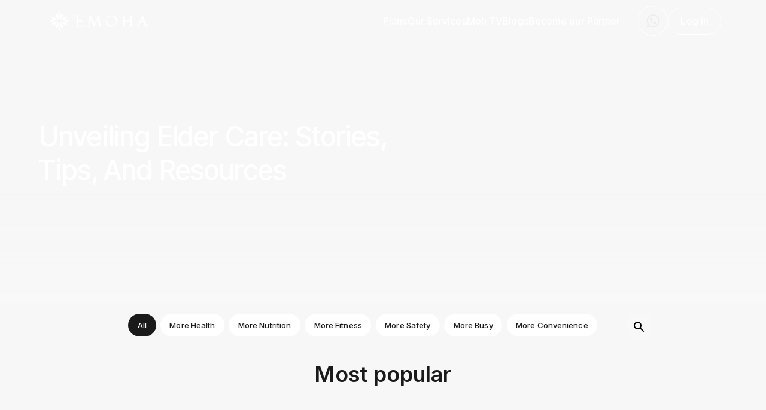

--- FILE ---
content_type: text/html; charset=utf-8
request_url: https://emoha.com/blogs
body_size: 127191
content:
<!DOCTYPE html><html><head><meta charSet="utf-8"/><meta name="viewport" content="width=device-width, initial-scale=1.0, maximum-scale=1.0, user-scalable=no"/><title>Emoha Blogs - Emoha Blogs</title><meta name="description" content="Emoha Blogs"/><meta name="robots" content="index, follow, max-snippet:-1, max-image-preview:large, max-video-preview:-1, "/><meta name="og:locale" content="en_US"/><meta name="og:type" content="website"/><meta name="og:title" content="Emoha Blogs"/><meta name="og:description" content="Emoha Blogs"/><meta name="og:url" content="https://emoha.com/blogs"/><meta name="og:site_name" content="Emoha Blogs"/><meta name="twitter:card" content="summary_large_image"/><meta name="google:site_verification" content="cqqjlfF9kojZvWTqTM6bc0EAme7yfHiU0jw7fPjIqQw"/><link rel="canonical" href="https://emoha.com/blogs"/><link rel="preload" as="image" imageSrcSet="/_next/image?url=%2Fstatic%2Fimages%2Fblog_banner.webp&amp;w=640&amp;q=100 640w, /_next/image?url=%2Fstatic%2Fimages%2Fblog_banner.webp&amp;w=750&amp;q=100 750w, /_next/image?url=%2Fstatic%2Fimages%2Fblog_banner.webp&amp;w=828&amp;q=100 828w, /_next/image?url=%2Fstatic%2Fimages%2Fblog_banner.webp&amp;w=1080&amp;q=100 1080w, /_next/image?url=%2Fstatic%2Fimages%2Fblog_banner.webp&amp;w=1200&amp;q=100 1200w, /_next/image?url=%2Fstatic%2Fimages%2Fblog_banner.webp&amp;w=1920&amp;q=100 1920w, /_next/image?url=%2Fstatic%2Fimages%2Fblog_banner.webp&amp;w=2048&amp;q=100 2048w, /_next/image?url=%2Fstatic%2Fimages%2Fblog_banner.webp&amp;w=3840&amp;q=100 3840w" imageSizes="100vw" fetchPriority="high"/><link rel="preload" as="image" imageSrcSet="/_next/image?url=%2Fstatic%2Fimages%2Fexpand_more_black.webp&amp;w=640&amp;q=75 640w, /_next/image?url=%2Fstatic%2Fimages%2Fexpand_more_black.webp&amp;w=750&amp;q=75 750w, /_next/image?url=%2Fstatic%2Fimages%2Fexpand_more_black.webp&amp;w=828&amp;q=75 828w, /_next/image?url=%2Fstatic%2Fimages%2Fexpand_more_black.webp&amp;w=1080&amp;q=75 1080w, /_next/image?url=%2Fstatic%2Fimages%2Fexpand_more_black.webp&amp;w=1200&amp;q=75 1200w, /_next/image?url=%2Fstatic%2Fimages%2Fexpand_more_black.webp&amp;w=1920&amp;q=75 1920w, /_next/image?url=%2Fstatic%2Fimages%2Fexpand_more_black.webp&amp;w=2048&amp;q=75 2048w, /_next/image?url=%2Fstatic%2Fimages%2Fexpand_more_black.webp&amp;w=3840&amp;q=75 3840w" imageSizes="100vw" fetchPriority="high"/><meta name="next-head-count" content="18"/><script nonce="gsLg1yxDQ_lx3496T6RVJ">
                (function(w,d,s,l,i){w[l]=w[l]||[];w[l].push({'gtm.start':
                new Date().getTime(),event:'gtm.js'});var f=d.getElementsByTagName(s)[0],
                j=d.createElement(s),dl=l!='dataLayer'?'&l='+l:'';j.async=true;j.src=
                'https://www.googletagmanager.com/gtm.js?id='+i+dl;f.parentNode.insertBefore(j,f);
                })(window,document,'script','dataLayer','GTM-N6M6CH9');
              </script><link rel="apple-touch-icon" sizes="180x180" href="/static/favicon/apple-touch-icon.png"/><link rel="icon" type="image/png" sizes="32x32" href="/static/favicon/favicon-32x32.png"/><link rel="icon" type="image/png" sizes="16x16" href="/static/favicon/favicon-16x16.png"/><link rel="manifest" href="/static/favicon/site.webmanifest"/><link rel="mask-icon" href="/static/favicon/safari-pinned-tab.svg"/><link rel="shortcut icon" href="/static/favicon/favicon.png"/><meta name="theme-color" content="#CC4746"/><meta name="msapplication-config" content="/static/favicon/browserconfig.xml"/><meta name="theme-color" content="#000"/><script nonce="gsLg1yxDQ_lx3496T6RVJ" type="text/javascript" src="https://cdn.jsdelivr.net/npm/clevertap-web-sdk/clevertap.min.js"></script><script async="" nonce="gsLg1yxDQ_lx3496T6RVJ" type="text/javascript" src="https://maps.googleapis.com/maps/api/js?key=AIzaSyC5i2xBMc10GAeGvEjq58C5CrvVkPEZFbY&amp;loading=async&amp;libraries=places"></script><style data-emotion="css-global o6gwfi" nonce="gsLg1yxDQ_lx3496T6RVJ">html{-webkit-font-smoothing:antialiased;-moz-osx-font-smoothing:grayscale;box-sizing:border-box;-webkit-text-size-adjust:100%;}*,*::before,*::after{box-sizing:inherit;}strong,b{font-weight:700;}body{margin:0;color:rgba(0, 0, 0, 0.87);font-family:"Roboto","Helvetica","Arial",sans-serif;font-weight:400;font-size:1rem;line-height:1.5;letter-spacing:0.00938em;background-color:#fff;}@media print{body{background-color:#fff;}}body::backdrop{background-color:#fff;}</style><style data-emotion="css-global pv3uov" nonce="gsLg1yxDQ_lx3496T6RVJ">*,*{margin:0;padding:0;box-sizing:border-box;}*::before,*::after{box-sizing:border-box;}html{font-size:62.5%;scroll-behavior:smooth;}html,body{font-family:-apple-system,BlinkMacSystemFont,'Segoe UI',Roboto,'Helvetica Neue',Arial,sans-serif;text-rendering:optimizeLegibility;-webkit-font-smoothing:antialiased;-moz-osx-font-smoothing:grayscale;}::-webkit-scrollbar{width:8px;height:8px;}::-webkit-scrollbar-thumb{background-color:rgba(0, 0, 0, 0.2);border-radius:4px;}::-webkit-scrollbar-track{background:transparent;}body{margin:0;padding:0;overflow-x:hidden;min-height:100vh;text-rendering:optimizeSpeed;font-size:1rem;color:#000;background-color:'#fff';line-height:1;}@media screen and (min-width: 1024px) and (max-width: 1920px){body.windows-os{zoom:0.9;}}h1,h2,h3,h4,h5,h6,p,ul,figure,blockquote,dl,dd{padding:0;margin:0;letter-spacing:-0.04em!important;}button{border:none;background-color:transparent;font-family:inherit;padding:0;cursor:pointer;}ul[role='list'],ol[role='list']{list-style:none;}li{list-style-type:none;}html:focus-within{scroll-behavior:smooth;}a:not([class]){text-decoration-skip-ink:auto;}img,picture{max-width:100%;display:block;}input,button,textarea,select{font:inherit;}@media (prefers-reduced-motion: reduce){html:focus-within{scroll-behavior:auto;}*,*::before,*::after{-webkit-animation-duration:0.01ms!important;animation-duration:0.01ms!important;-webkit-animation-iteration-count:1!important;animation-iteration-count:1!important;transition-duration:0.01ms!important;scroll-behavior:auto!important;}}</style><style data-emotion="css-global 1prfaxn" nonce="gsLg1yxDQ_lx3496T6RVJ">@-webkit-keyframes mui-auto-fill{from{display:block;}}@keyframes mui-auto-fill{from{display:block;}}@-webkit-keyframes mui-auto-fill-cancel{from{display:block;}}@keyframes mui-auto-fill-cancel{from{display:block;}}</style><style data-emotion="css 1ynwmv2 1iyng4y 1igoyi7 kmho08 1dvdver 1xuad33 1ma2z3h 1h5x3dy cpdvk3 bc28ex 1i4d9x2 1l36mhw dxohlc 1d3bbye gbh4rb nabjvf 170426h 1dvm79k 1ago99h gv60mh 1c0cfyw 1eslx7k qov72j ea59dv 8ol8af rwaxtl 1e5s35v ov1ktg 1yc65ho 1f59aa3 1nx2ydd urjl8r jggwq0 1tgnbri 9vb2v8 5fq71z 1hl57oj 7aript 8tirkv 16ceb6o y31etg 5o31fq 1qxls6i dk8fph 1qsxih2 1u5yrx6 pfdk54 8dg8si 14tcvzd 15caly4 k5pkpm pjvi1b 1kls6hg 1wkivoa b1w1ag 16e1l4z k9zn93 1ukkjgj 1pwuxib 1y6zohq 17bj4cv 15j76c0 1mcr0we lanlai qiwgdb 1k3x8v3 bi4s6q igs3ac ihdtdm 13sojd9 1qq2ccr 13uu06e h9wt9c 11yh1bh 1fif94j td8v3r 21j0nu m84lhv 10s399g la1bw7 6sv81y 1mjzj8i cwkz4 1wn98ye o2ac43 14qr5mn 1m62ox8 1pujqm be92wl ktx1g7 8en9hw vrlke2 1lkrd46 1w50z9l 148wrqm 1f7hexz hj0h3g wb23f4" nonce="gsLg1yxDQ_lx3496T6RVJ">.css-1ynwmv2{width:100%;background-color:#F7F7F7;display:-webkit-box;display:-webkit-flex;display:-ms-flexbox;display:flex;-webkit-flex-direction:column;-ms-flex-direction:column;flex-direction:column;}.css-1iyng4y{height:100%;width:100%;position:fixed;top:0;left:0;background-color:#CC4746;z-index:1000;display:none;overflow:hidden;}.css-1igoyi7{width:100%;height:100%;display:-webkit-box;display:-webkit-flex;display:-ms-flexbox;display:flex;-webkit-flex-direction:column;-ms-flex-direction:column;flex-direction:column;-webkit-align-items:center;-webkit-box-align:center;-ms-flex-align:center;align-items:center;-webkit-box-pack:justify;-webkit-justify-content:space-between;justify-content:space-between;z-index:30;}.css-kmho08{width:180px;height:32px;display:-webkit-box;display:-webkit-flex;display:-ms-flexbox;display:flex;pointer-events:auto;flexdirection:row;}@media (max-width: 600px){.css-kmho08{width:100px;height:50px;}}.css-1dvdver{display:-webkit-inline-box;display:-webkit-inline-flex;display:-ms-inline-flexbox;display:inline-flex;-webkit-align-items:center;-webkit-box-align:center;-ms-flex-align:center;align-items:center;-webkit-box-pack:center;-ms-flex-pack:center;-webkit-justify-content:center;justify-content:center;position:relative;box-sizing:border-box;-webkit-tap-highlight-color:transparent;background-color:transparent;outline:0;border:0;margin:0;border-radius:0;padding:0;cursor:pointer;-webkit-user-select:none;-moz-user-select:none;-ms-user-select:none;user-select:none;vertical-align:middle;-moz-appearance:none;-webkit-appearance:none;-webkit-text-decoration:none;text-decoration:none;color:inherit;font-family:"Roboto","Helvetica","Arial",sans-serif;font-weight:500;font-size:0.875rem;line-height:1.75;letter-spacing:0.02857em;text-transform:uppercase;min-width:64px;padding:6px 8px;border-radius:4px;-webkit-transition:background-color 250ms cubic-bezier(0.4, 0, 0.2, 1) 0ms,box-shadow 250ms cubic-bezier(0.4, 0, 0.2, 1) 0ms,border-color 250ms cubic-bezier(0.4, 0, 0.2, 1) 0ms,color 250ms cubic-bezier(0.4, 0, 0.2, 1) 0ms;transition:background-color 250ms cubic-bezier(0.4, 0, 0.2, 1) 0ms,box-shadow 250ms cubic-bezier(0.4, 0, 0.2, 1) 0ms,border-color 250ms cubic-bezier(0.4, 0, 0.2, 1) 0ms,color 250ms cubic-bezier(0.4, 0, 0.2, 1) 0ms;color:#CC4746;font-style:normal;font-weight:600;font-size:1.1rem;padding:0.8rem 3rem;border-radius:3rem;color:#fff;height:4.4rem;margin:0;color:#fff;background-color:none;width:50px;height:50px;min-width:0!important;pointer-events:auto;border-radius:25px;position:relative;display:-webkit-box;display:-webkit-flex;display:-ms-flexbox;display:flex;cursor:pointer;-webkit-align-items:center;-webkit-box-align:center;-ms-flex-align:center;align-items:center;-webkit-box-pack:center;-ms-flex-pack:center;-webkit-justify-content:center;justify-content:center;padding:10px;margin-left:30px;}.css-1dvdver::-moz-focus-inner{border-style:none;}.css-1dvdver.Mui-disabled{pointer-events:none;cursor:default;}@media print{.css-1dvdver{-webkit-print-color-adjust:exact;color-adjust:exact;}}.css-1dvdver:hover{-webkit-text-decoration:none;text-decoration:none;background-color:rgba(204, 71, 70, 0.04);}@media (hover: none){.css-1dvdver:hover{background-color:transparent;}}.css-1dvdver.Mui-disabled{color:rgba(0, 0, 0, 0.26);}@media (max-width: 900px){.css-1dvdver{width:40px;height:40px;border-radius:20px;}}.css-1xuad33{width:50px;height:50px;border-radius:25px;overflow:hidden;pointer-events:auto;display:-webkit-box;display:-webkit-flex;display:-ms-flexbox;display:flex;cursor:pointer;-webkit-align-items:center;-webkit-box-align:center;-ms-flex-align:center;align-items:center;-webkit-box-pack:center;-ms-flex-pack:center;-webkit-justify-content:center;justify-content:center;padding:5px;margin:0px 0px 0px 10px;}@media (min-width: 900px){.css-1xuad33{display:none;}}.css-1ma2z3h{font-size:2.2rem;font-style:normal;font-weight:600;line-height:27px;-webkit-text-decoration:none;text-decoration:none;color:#fff;}@media (min-width: 900px){.css-1ma2z3h{display:none;}}.css-1h5x3dy{cursor:pointer;}.css-cpdvk3{position:absolute;top:0;right:0;display:-webkit-box;display:-webkit-flex;display:-ms-flexbox;display:flex;height:70px;transition-property:all;transition-timing-function:cubic-bezier(0.4, 0, 0.2, 1);transition-duration:400ms;-webkit-align-items:center;-webkit-box-align:center;-ms-flex-align:center;align-items:center;-webkit-box-pack:center;-ms-flex-pack:center;-webkit-justify-content:center;justify-content:center;background-color:transparent;width:100%;padding:25px;z-index:20;}@media (max-width: 600px){.css-cpdvk3{height:95px;position:absolute;top:0;}}.css-bc28ex{-webkit-align-items:center;-webkit-box-align:center;-ms-flex-align:center;align-items:center;width:100%;padding:0 35px;max-width:1200px;-webkit-box-pack:justify;-webkit-justify-content:space-between;justify-content:space-between;display:-webkit-box;display:-webkit-flex;display:-ms-flexbox;display:flex;}@media (max-width: 600px){.css-bc28ex{padding:0 0px;}}.css-1i4d9x2{display:-webkit-box;display:-webkit-flex;display:-ms-flexbox;display:flex;-webkit-align-items:center;-webkit-box-align:center;-ms-flex-align:center;align-items:center;-webkit-box-pack:space-evenly;-ms-flex-pack:space-evenly;-webkit-justify-content:space-evenly;justify-content:space-evenly;-webkit-flex-direction:row;-ms-flex-direction:row;flex-direction:row;gap:30px;}@media (max-width: 900px){.css-1i4d9x2{gap:0;}}@media (max-width: 767px){.css-1i4d9x2{-webkit-box-pack:right;-ms-flex-pack:right;-webkit-justify-content:right;justify-content:right;}}.css-1l36mhw{font-size:1.6rem;font-style:normal;-webkit-text-decoration:none!important;text-decoration:none!important;font-weight:500;color:#fff;}@media (max-width: 900px){.css-1l36mhw{display:none;}}.css-dxohlc{border:1px solid #ffffff;height:45px;border-radius:40px;padding:10px 20px;display:-webkit-box;display:-webkit-flex;display:-ms-flexbox;display:flex;-webkit-align-items:center;-webkit-box-align:center;-ms-flex-align:center;align-items:center;}.css-1d3bbye{box-sizing:border-box;display:-webkit-box;display:-webkit-flex;display:-ms-flexbox;display:flex;-webkit-box-flex-wrap:wrap;-webkit-flex-wrap:wrap;-ms-flex-wrap:wrap;flex-wrap:wrap;width:100%;-webkit-flex-direction:row;-ms-flex-direction:row;flex-direction:row;}.css-gbh4rb{display:-webkit-box;display:-webkit-flex;display:-ms-flexbox;display:flex;width:100%;position:relative;object-fit:cover;height:71vh;-webkit-box-pack:center;-ms-flex-pack:center;-webkit-justify-content:center;justify-content:center;-webkit-align-items:center;-webkit-box-align:center;-ms-flex-align:center;align-items:center;}.css-gbh4rb::after{content:'';position:absolute;background:linear-gradient(180deg, rgba(255, 255, 255, 0) 0%, #f8f8f8 100%);right:0;bottom:0;left:0;width:100%;height:200px;}@media (max-width: 600px){.css-gbh4rb{height:35vh;}.css-gbh4rb::after{background:linear-gradient(180deg, rgba(248, 248, 248, 0) 0%, #f8f8f8 100%);height:50px;}}.css-nabjvf{width:100%;margin-left:auto;box-sizing:border-box;margin-right:auto;display:block;padding-left:16px;padding-right:16px;}@media (min-width:600px){.css-nabjvf{padding-left:24px;padding-right:24px;}}@media (min-width:1200px){.css-nabjvf{max-width:1200px;}}@media (min-width:0px){.css-nabjvf{height:100%;display:-webkit-box;display:-webkit-flex;display:-ms-flexbox;display:flex;-webkit-align-items:end;-webkit-box-align:end;-ms-flex-align:end;align-items:end;-webkit-box-pack:center;-ms-flex-pack:center;-webkit-justify-content:center;justify-content:center;}}@media (min-width:600px){.css-nabjvf{-webkit-box-pack:start;-ms-flex-pack:start;-webkit-justify-content:flex-start;justify-content:flex-start;}}@media (min-width:900px){.css-nabjvf{-webkit-align-items:center;-webkit-box-align:center;-ms-flex-align:center;align-items:center;}}.css-170426h{margin:0;font-family:"Roboto","Helvetica","Arial",sans-serif;font-weight:300;font-size:3.75rem;line-height:1.2;letter-spacing:-0.00833em;font-family:Inter;text-align:left;text-transform:capitalize;}@media (min-width:0px){.css-170426h{color:#FFFFFF;position:relative;font-weight:600;font-size:2.2rem;background-color:transparent;height:8.1rem;letter-spacing:-0.04em;margin:0 0 8vh 0;line-height:2.7rem;width:31.6rem;}}@media (min-width:900px){.css-170426h{color:#FFFFFF;position:relative;font-weight:500;font-size:4.6rem;padding:1rem 0rem;background-color:transparent;height:auto;letter-spacing:-0.04em;margin:0 0 0 0;line-height:5.6rem;width:62.2rem;}}.css-1dvm79k{box-sizing:border-box;margin:0;-webkit-flex-direction:row;-ms-flex-direction:row;flex-direction:row;-webkit-flex-basis:100%;-ms-flex-preferred-size:100%;flex-basis:100%;-webkit-box-flex:0;-webkit-flex-grow:0;-ms-flex-positive:0;flex-grow:0;max-width:100%;display:-webkit-box;display:-webkit-flex;display:-ms-flexbox;display:flex;-webkit-box-pack:center;-ms-flex-pack:center;-webkit-justify-content:center;justify-content:center;}@media (min-width:600px){.css-1dvm79k{-webkit-flex-basis:100%;-ms-flex-preferred-size:100%;flex-basis:100%;-webkit-box-flex:0;-webkit-flex-grow:0;-ms-flex-positive:0;flex-grow:0;max-width:100%;}}@media (min-width:900px){.css-1dvm79k{-webkit-flex-basis:100%;-ms-flex-preferred-size:100%;flex-basis:100%;-webkit-box-flex:0;-webkit-flex-grow:0;-ms-flex-positive:0;flex-grow:0;max-width:100%;}}@media (min-width:1200px){.css-1dvm79k{-webkit-flex-basis:100%;-ms-flex-preferred-size:100%;flex-basis:100%;-webkit-box-flex:0;-webkit-flex-grow:0;-ms-flex-positive:0;flex-grow:0;max-width:100%;}}@media (min-width:1536px){.css-1dvm79k{-webkit-flex-basis:100%;-ms-flex-preferred-size:100%;flex-basis:100%;-webkit-box-flex:0;-webkit-flex-grow:0;-ms-flex-positive:0;flex-grow:0;max-width:100%;}}.css-1ago99h{width:100%;}.css-gv60mh{margin-top:1.4rem;display:-webkit-box;display:-webkit-flex;display:-ms-flexbox;display:flex;}@media (max-width: 600px){.css-gv60mh{margin-top:4.7rem;}}.css-1c0cfyw{width:100%;margin-left:auto;box-sizing:border-box;margin-right:auto;display:block;padding-left:16px;padding-right:16px;}@media (min-width:600px){.css-1c0cfyw{padding-left:24px;padding-right:24px;}}@media (min-width:900px){.css-1c0cfyw{max-width:900px;}}.css-1eslx7k{width:auto;border-radius:1.922rem;padding:1.374rem 1.562rem 1.374rem 1.562rem;cursor:pointer;margin-right:0.726rem;color:#ffffff;font-weight:500;font-size:1.3rem;line-height:1.063rem;background-color:#1A1A1A;-webkit-align-items:center;-webkit-box-align:center;-ms-flex-align:center;align-items:center;white-space:nowrap;-webkit-text-decoration:none;text-decoration:none;}@media (max-width: 786px){.css-1eslx7k{font-size:1.1rem;line-height:1.5;padding:1rem 2rem;border-radius:2rem;}}.css-qov72j{width:auto;border-radius:1.922rem;padding:1.374rem 1.562rem 1.374rem 1.562rem;cursor:pointer;margin-right:0.726rem;color:#1A1A1A;font-weight:500;font-size:1.3rem;line-height:1.063rem;background-color:#ffffff;-webkit-align-items:center;-webkit-box-align:center;-ms-flex-align:center;align-items:center;white-space:nowrap;-webkit-text-decoration:none;text-decoration:none;}@media (max-width: 786px){.css-qov72j{font-size:1.1rem;line-height:1.5;padding:1rem 2rem;border-radius:2rem;}}.css-ea59dv{position:absolute;width:44px;right:0;top:0;background:#F8F8F8;display:-webkit-box;display:-webkit-flex;display:-ms-flexbox;display:flex;-webkit-flex-direction:column;-ms-flex-direction:column;flex-direction:column;z-index:1;-webkit-transition:all 0.3s ease;transition:all 0.3s ease;box-shadow:none;border-radius:0px;}.css-8ol8af{position:absolute;width:100%;height:44px;background:#F8F8F8;border-radius:15.9208px;display:-webkit-box;display:-webkit-flex;display:-ms-flexbox;display:flex;-webkit-align-items:center;-webkit-box-align:center;-ms-flex-align:center;align-items:center;-webkit-box-pack:center;-ms-flex-pack:center;-webkit-justify-content:center;justify-content:center;}.css-rwaxtl{position:relative;height:44px;width:44px;border:none;z-index:1;cursor:pointer;background:none;}.css-rwaxtl:hover{color:red;}.css-rwaxtl:hover::after{opacity:0.4;-webkit-transform:scale(1);-moz-transform:scale(1);-ms-transform:scale(1);transform:scale(1);}.css-rwaxtl::after{content:'';position:absolute;top:0;left:0;height:100%;background:#000;-webkit-transition:0.2s ease;transition:0.2s ease;-webkit-transform:scale(0.6);-moz-transform:scale(0.6);-ms-transform:scale(0.6);transform:scale(0.6);opacity:0;}.css-1e5s35v{-webkit-user-select:none;-moz-user-select:none;-ms-user-select:none;user-select:none;width:1em;height:1em;display:inline-block;fill:currentColor;-webkit-flex-shrink:0;-ms-flex-negative:0;flex-shrink:0;-webkit-transition:fill 200ms cubic-bezier(0.4, 0, 0.2, 1) 0ms;transition:fill 200ms cubic-bezier(0.4, 0, 0.2, 1) 0ms;font-size:1.5rem;height:24px;width:24px;}.css-1e5s35v:focus{color:#000;}.css-ov1ktg{display:-webkit-box;display:-webkit-flex;display:-ms-flexbox;display:flex;}.css-1yc65ho{width:100%;margin-left:auto;box-sizing:border-box;margin-right:auto;display:block;padding-left:16px;padding-right:16px;}@media (min-width:600px){.css-1yc65ho{padding-left:24px;padding-right:24px;}}@media (min-width:1200px){.css-1yc65ho{max-width:1200px;}}@media (min-width:0px){.css-1yc65ho{padding:0;}}.css-1f59aa3{display:-webkit-box;display:-webkit-flex;display:-ms-flexbox;display:flex;-webkit-align-items:center;-webkit-box-align:center;-ms-flex-align:center;align-items:center;-webkit-box-pack:center;-ms-flex-pack:center;-webkit-justify-content:center;justify-content:center;width:100%;margin-top:40px;}@media (max-width: 600px){.css-1f59aa3{margin-top:0;}}.css-1nx2ydd{font-style:normal;font-weight:600;font-size:3.6rem;line-height:4.625rem;color:#1A1A1A;padding-bottom:max(10px, min(2vw, 50px));}@media (max-width: 600px){.css-1nx2ydd{font-size:1.7rem;}}.css-urjl8r{position:relative;}.css-urjl8r .slick-arrow{display:none!important;left:0;right:0;}.css-urjl8r .slick-dots li button{height:0px;width:0px;background-color:#1A1A1A;}.css-urjl8r .slick-dots li button::before{font-size:0px;}.css-urjl8r .slick-dots li{list-style-type:none;padding-top:1rem;}.css-urjl8r .slick-dots .slick-active button{background-color:#cc4746;}.css-jggwq0{cursor:pointer;position:absolute;top:30%;left:0;padding:5px;font-size:25px;z-index:1;border-radius:50%;left:-4rem;}.css-1tgnbri{padding:10px;margin:10px;border-radius:12px;}.css-1tgnbri:hover{border-color:rgb(232, 232, 232);box-shadow:none;}.css-9vb2v8{width:100%;background-color:#F7F7F7;cursor:pointer;-webkit-text-decoration:none;text-decoration:none;}.css-5fq71z{position:relative;height:230px;width:100%;}.css-1hl57oj{width:100%;border-radius:1.268rem;height:100%!important;}.css-7aript{font-style:normal;font-weight:400;margin:20px 0 10px 0!important;font-size:1.5rem;line-height:18px;font-family:'__Inter_f367f3','__Inter_Fallback_f367f3';color:#1A1A1A;}@media (max-width: 600px){.css-7aript{font-size:1.3rem;line-height:16px;}}.css-8tirkv{font-style:normal;font-weight:600!important;margin-bottom:20px;height:44px;font-size:1.7rem;line-height:22px;font-family:'__Inter_f367f3','__Inter_Fallback_f367f3';color:#000;}@media (max-width: 600px){.css-8tirkv{font-size:1.5rem;line-height:20px;height:40px;margin-bottom:0px;}}.css-16ceb6o{cursor:pointer;position:absolute;top:30%;padding:5px;font-size:25px;border-radius:50%;right:-4rem;}.css-y31etg{background:#fff;padding:30px 0px 0 0;}.css-5o31fq{display:-webkit-box;display:-webkit-flex;display:-ms-flexbox;display:flex;}@media (max-width: 900px){.css-5o31fq{margin-top:1rem;}}.css-1qxls6i{display:-webkit-box;display:-webkit-flex;display:-ms-flexbox;display:flex;-webkit-flex:1;-ms-flex:1;flex:1;-webkit-flex-direction:column;-ms-flex-direction:column;flex-direction:column;}.css-dk8fph{box-sizing:border-box;display:-webkit-box;display:-webkit-flex;display:-ms-flexbox;display:flex;-webkit-box-flex-wrap:wrap;-webkit-flex-wrap:wrap;-ms-flex-wrap:wrap;flex-wrap:wrap;width:100%;-webkit-flex-direction:row;-ms-flex-direction:row;flex-direction:row;display:-webkit-box;display:-webkit-flex;display:-ms-flexbox;display:flex;}.css-1qsxih2{width:100%;margin-left:auto;box-sizing:border-box;margin-right:auto;display:block;padding-left:16px;padding-right:16px;}@media (min-width:600px){.css-1qsxih2{padding-left:24px;padding-right:24px;}}@media (min-width:1200px){.css-1qsxih2{max-width:1200px;}}.css-1u5yrx6{width:100%;display:-webkit-box;display:-webkit-flex;display:-ms-flexbox;display:flex;-webkit-align-items:center;-webkit-box-align:center;-ms-flex-align:center;align-items:center;-webkit-flex:1;-ms-flex:1;flex:1;margin-bottom:4rem;position:-webkit-sticky;position:sticky;}@media (max-width: 900px){.css-1u5yrx6{margin-bottom:2rem;padding:0 16px 0 16px;}}.css-pfdk54{box-sizing:border-box;margin:0;-webkit-flex-direction:row;-ms-flex-direction:row;flex-direction:row;-webkit-flex-basis:66.666667%;-ms-flex-preferred-size:66.666667%;flex-basis:66.666667%;-webkit-box-flex:0;-webkit-flex-grow:0;-ms-flex-positive:0;flex-grow:0;max-width:66.666667%;}@media (min-width:600px){.css-pfdk54{-webkit-flex-basis:50%;-ms-flex-preferred-size:50%;flex-basis:50%;-webkit-box-flex:0;-webkit-flex-grow:0;-ms-flex-positive:0;flex-grow:0;max-width:50%;}}@media (min-width:900px){.css-pfdk54{-webkit-flex-basis:50%;-ms-flex-preferred-size:50%;flex-basis:50%;-webkit-box-flex:0;-webkit-flex-grow:0;-ms-flex-positive:0;flex-grow:0;max-width:50%;}}@media (min-width:1200px){.css-pfdk54{-webkit-flex-basis:50%;-ms-flex-preferred-size:50%;flex-basis:50%;-webkit-box-flex:0;-webkit-flex-grow:0;-ms-flex-positive:0;flex-grow:0;max-width:50%;}}@media (min-width:1536px){.css-pfdk54{-webkit-flex-basis:50%;-ms-flex-preferred-size:50%;flex-basis:50%;-webkit-box-flex:0;-webkit-flex-grow:0;-ms-flex-positive:0;flex-grow:0;max-width:50%;}}.css-8dg8si{font-weight:600;font-size:3.6rem;line-height:4.4rem;}@media (max-width: 600px){.css-8dg8si{font-size:1.7rem;line-height:2.1rem;}}.css-14tcvzd{box-sizing:border-box;margin:0;-webkit-flex-direction:row;-ms-flex-direction:row;flex-direction:row;-webkit-flex-basis:33.333333%;-ms-flex-preferred-size:33.333333%;flex-basis:33.333333%;-webkit-box-flex:0;-webkit-flex-grow:0;-ms-flex-positive:0;flex-grow:0;max-width:33.333333%;display:-webkit-box;display:-webkit-flex;display:-ms-flexbox;display:flex;-webkit-align-items:center;-webkit-box-align:center;-ms-flex-align:center;align-items:center;-webkit-box-pack:end;-ms-flex-pack:end;-webkit-justify-content:flex-end;justify-content:flex-end;}@media (min-width:600px){.css-14tcvzd{-webkit-flex-basis:50%;-ms-flex-preferred-size:50%;flex-basis:50%;-webkit-box-flex:0;-webkit-flex-grow:0;-ms-flex-positive:0;flex-grow:0;max-width:50%;}}@media (min-width:900px){.css-14tcvzd{-webkit-flex-basis:50%;-ms-flex-preferred-size:50%;flex-basis:50%;-webkit-box-flex:0;-webkit-flex-grow:0;-ms-flex-positive:0;flex-grow:0;max-width:50%;}}@media (min-width:1200px){.css-14tcvzd{-webkit-flex-basis:50%;-ms-flex-preferred-size:50%;flex-basis:50%;-webkit-box-flex:0;-webkit-flex-grow:0;-ms-flex-positive:0;flex-grow:0;max-width:50%;}}@media (min-width:1536px){.css-14tcvzd{-webkit-flex-basis:50%;-ms-flex-preferred-size:50%;flex-basis:50%;-webkit-box-flex:0;-webkit-flex-grow:0;-ms-flex-positive:0;flex-grow:0;max-width:50%;}}.css-15caly4{display:-webkit-inline-box;display:-webkit-inline-flex;display:-ms-inline-flexbox;display:inline-flex;-webkit-align-items:center;-webkit-box-align:center;-ms-flex-align:center;align-items:center;-webkit-box-pack:center;-ms-flex-pack:center;-webkit-justify-content:center;justify-content:center;position:relative;box-sizing:border-box;-webkit-tap-highlight-color:transparent;background-color:transparent;outline:0;border:0;margin:0;border-radius:0;padding:0;cursor:pointer;-webkit-user-select:none;-moz-user-select:none;-ms-user-select:none;user-select:none;vertical-align:middle;-moz-appearance:none;-webkit-appearance:none;-webkit-text-decoration:none;text-decoration:none;color:inherit;font-family:"Roboto","Helvetica","Arial",sans-serif;font-weight:500;font-size:0.875rem;line-height:1.75;letter-spacing:0.02857em;text-transform:uppercase;min-width:64px;padding:6px 8px;border-radius:4px;-webkit-transition:background-color 250ms cubic-bezier(0.4, 0, 0.2, 1) 0ms,box-shadow 250ms cubic-bezier(0.4, 0, 0.2, 1) 0ms,border-color 250ms cubic-bezier(0.4, 0, 0.2, 1) 0ms,color 250ms cubic-bezier(0.4, 0, 0.2, 1) 0ms;transition:background-color 250ms cubic-bezier(0.4, 0, 0.2, 1) 0ms,box-shadow 250ms cubic-bezier(0.4, 0, 0.2, 1) 0ms,border-color 250ms cubic-bezier(0.4, 0, 0.2, 1) 0ms,color 250ms cubic-bezier(0.4, 0, 0.2, 1) 0ms;color:#CC4746;font-family:Inter;z-index:1;}.css-15caly4::-moz-focus-inner{border-style:none;}.css-15caly4.Mui-disabled{pointer-events:none;cursor:default;}@media print{.css-15caly4{-webkit-print-color-adjust:exact;color-adjust:exact;}}.css-15caly4:hover{-webkit-text-decoration:none;text-decoration:none;background-color:rgba(204, 71, 70, 0.04);}@media (hover: none){.css-15caly4:hover{background-color:transparent;}}.css-15caly4.Mui-disabled{color:rgba(0, 0, 0, 0.26);}@media (min-width:0px){.css-15caly4{font-size:1.3rem;text-transform:none!important;background-color:transparent;letter-spacing:-0.01em;margin:0;color:#1a1a1a!important;height:auto;}}@media (min-width:900px){.css-15caly4{font-size:1.5rem;text-transform:none!important;background-color:transparent;letter-spacing:-0.01em;margin:0 24px 0 0;color:#FFFFFF;height:auto;}}.css-15caly4:hover{opacity:0.5;background-color:transparent;}.css-k5pkpm{box-sizing:border-box;display:-webkit-box;display:-webkit-flex;display:-ms-flexbox;display:flex;-webkit-box-flex-wrap:wrap;-webkit-flex-wrap:wrap;-ms-flex-wrap:wrap;flex-wrap:wrap;width:100%;-webkit-flex-direction:row;-ms-flex-direction:row;flex-direction:row;margin-bottom:4rem;}@media (min-width:0px){.css-k5pkpm{margin-top:-8px;}.css-k5pkpm>.MuiGrid-item{padding-top:8px;}}@media (min-width:600px){.css-k5pkpm{margin-top:-8px;}.css-k5pkpm>.MuiGrid-item{padding-top:8px;}}@media (min-width:900px){.css-k5pkpm{margin-top:-8px;}.css-k5pkpm>.MuiGrid-item{padding-top:8px;}}@media (min-width:1200px){.css-k5pkpm{margin-top:-8px;}.css-k5pkpm>.MuiGrid-item{padding-top:8px;}}@media (min-width:0px){.css-k5pkpm{width:calc(100% + 8px);margin-left:-8px;}.css-k5pkpm>.MuiGrid-item{padding-left:8px;}}@media (min-width:600px){.css-k5pkpm{width:calc(100% + 8px);margin-left:-8px;}.css-k5pkpm>.MuiGrid-item{padding-left:8px;}}@media (min-width:900px){.css-k5pkpm{width:calc(100% + 8px);margin-left:-8px;}.css-k5pkpm>.MuiGrid-item{padding-left:8px;}}@media (min-width:1200px){.css-k5pkpm{width:calc(100% + 8px);margin-left:-8px;}.css-k5pkpm>.MuiGrid-item{padding-left:8px;}}.css-pjvi1b{box-sizing:border-box;margin:0;-webkit-flex-direction:row;-ms-flex-direction:row;flex-direction:row;-webkit-flex-basis:100%;-ms-flex-preferred-size:100%;flex-basis:100%;-webkit-box-flex:0;-webkit-flex-grow:0;-ms-flex-positive:0;flex-grow:0;max-width:100%;}@media (min-width:600px){.css-pjvi1b{-webkit-flex-basis:50%;-ms-flex-preferred-size:50%;flex-basis:50%;-webkit-box-flex:0;-webkit-flex-grow:0;-ms-flex-positive:0;flex-grow:0;max-width:50%;}}@media (min-width:900px){.css-pjvi1b{-webkit-flex-basis:50%;-ms-flex-preferred-size:50%;flex-basis:50%;-webkit-box-flex:0;-webkit-flex-grow:0;-ms-flex-positive:0;flex-grow:0;max-width:50%;}}@media (min-width:1200px){.css-pjvi1b{-webkit-flex-basis:33.333333%;-ms-flex-preferred-size:33.333333%;flex-basis:33.333333%;-webkit-box-flex:0;-webkit-flex-grow:0;-ms-flex-positive:0;flex-grow:0;max-width:33.333333%;}}@media (min-width:1536px){.css-pjvi1b{-webkit-flex-basis:33.333333%;-ms-flex-preferred-size:33.333333%;flex-basis:33.333333%;-webkit-box-flex:0;-webkit-flex-grow:0;-ms-flex-positive:0;flex-grow:0;max-width:33.333333%;}}.css-1kls6hg{padding:10px;margin:10px;border-radius:12px;}.css-1kls6hg:hover{border-color:rgb(232, 232, 232);box-shadow:2px 0px 5px 10px rgba(242, 223, 224, 1);}.css-1wkivoa{display:-webkit-box;display:-webkit-flex;display:-ms-flexbox;display:flex;-webkit-align-items:center;-webkit-box-align:center;-ms-flex-align:center;align-items:center;-webkit-box-pack:center;-ms-flex-pack:center;-webkit-justify-content:center;justify-content:center;-webkit-flex-direction:column;-ms-flex-direction:column;flex-direction:column;width:100%;background-color:#CC4746;}@media (max-width: 767px){.css-1wkivoa{padding-top:20px;}}.css-b1w1ag{box-sizing:border-box;display:-webkit-box;display:-webkit-flex;display:-ms-flexbox;display:flex;-webkit-box-flex-wrap:wrap;-webkit-flex-wrap:wrap;-ms-flex-wrap:wrap;flex-wrap:wrap;width:100%;-webkit-flex-direction:row;-ms-flex-direction:row;flex-direction:row;display:-webkit-box;display:-webkit-flex;display:-ms-flexbox;display:flex;max-width:1200px;-webkit-box-pack:center;-ms-flex-pack:center;-webkit-justify-content:center;justify-content:center;-webkit-flex-direction:row;-ms-flex-direction:row;flex-direction:row;}.css-16e1l4z{box-sizing:border-box;margin:0;-webkit-flex-direction:row;-ms-flex-direction:row;flex-direction:row;-webkit-flex-basis:100%;-ms-flex-preferred-size:100%;flex-basis:100%;-webkit-box-flex:0;-webkit-flex-grow:0;-ms-flex-positive:0;flex-grow:0;max-width:100%;display:-webkit-box;display:-webkit-flex;display:-ms-flexbox;display:flex;padding:0 2rem 0 10rem;}@media (min-width:600px){.css-16e1l4z{-webkit-flex-basis:100%;-ms-flex-preferred-size:100%;flex-basis:100%;-webkit-box-flex:0;-webkit-flex-grow:0;-ms-flex-positive:0;flex-grow:0;max-width:100%;}}@media (min-width:900px){.css-16e1l4z{-webkit-flex-basis:50%;-ms-flex-preferred-size:50%;flex-basis:50%;-webkit-box-flex:0;-webkit-flex-grow:0;-ms-flex-positive:0;flex-grow:0;max-width:50%;}}@media (min-width:1200px){.css-16e1l4z{-webkit-flex-basis:50%;-ms-flex-preferred-size:50%;flex-basis:50%;-webkit-box-flex:0;-webkit-flex-grow:0;-ms-flex-positive:0;flex-grow:0;max-width:50%;}}@media (min-width:1536px){.css-16e1l4z{-webkit-flex-basis:50%;-ms-flex-preferred-size:50%;flex-basis:50%;-webkit-box-flex:0;-webkit-flex-grow:0;-ms-flex-positive:0;flex-grow:0;max-width:50%;}}@media (max-width: 1024px){.css-16e1l4z{padding:0 2rem 0 7rem;}}@media (max-width: 899px){.css-16e1l4z{padding:0 6rem 0 6rem;}}@media (max-width: 599px){.css-16e1l4z{padding:0 4rem 0 4rem;}}.css-k9zn93{width:75%;display:-webkit-box;display:-webkit-flex;display:-ms-flexbox;display:flex;-webkit-align-items:flex-start;-webkit-box-align:flex-start;-ms-flex-align:flex-start;align-items:flex-start;-webkit-flex-direction:column;-ms-flex-direction:column;flex-direction:column;max-width:1200px;margin:50px 0;padding:0 40px 0 10px;width:100%!important;background-color:#ffffff;border-radius:1.25rem;z-index:1;padding:2.134rem 2.5rem 2.134rem 2.5rem;box-shadow:0px 0px 8px 0px rgba(0, 0, 0, 0.1);width:100%;}@media (max-width: 900px){.css-k9zn93{padding:25px 10px 0 0px;margin:0 0;}}@media (max-width: 400px){.css-k9zn93{width:70%;padding:25px 5px 10px 5px;margin:0 0;}}@media (max-width: 899px){.css-k9zn93{margin-top:-4rem;padding:2.5rem 3rem 2.5rem 3rem;margin-bottom:1.707rem;}}@media (max-width: 599px){.css-k9zn93{margin-top:-5rem;padding:1.884rem 2rem 1.884rem 2rem!important;margin-bottom:1.707rem;}}.css-1ukkjgj{margin:0;font-family:"Roboto","Helvetica","Arial",sans-serif;font-weight:400;font-size:3rem;line-height:1.167;letter-spacing:0em;font-family:Inter;}@media (min-width:0px){.css-1ukkjgj{color:#CC4746;text-align:center;font-weight:600;font-size:1.7rem;padding:0 0 0 0;background-color:transparent;margin:0rem 0 1.577rem 0;line-height:2.2rem;}}@media (min-width:900px){.css-1ukkjgj{color:#CC4746;text-align:center;font-weight:600;font-size:2.2rem;padding:0 0 0 0;background-color:transparent;margin:0 0 2.2rem 0;line-height:2.7rem;}}.css-1pwuxib{margin:0;font-family:Inter;}@media (min-width:0px){.css-1pwuxib{color:#1A1A1A;text-align:left;font-weight:500;font-size:1.5rem;padding:0 0 0 0;background-color:transparent;line-height:1.7rem;}}@media (min-width:900px){.css-1pwuxib{color:#1A1A1A;text-align:left;font-weight:500;font-size:1.7rem;padding:0 0 0 0;background-color:transparent;line-height:2.1rem;}}.css-1y6zohq{border-radius:10rem;background-color:#EEEEEE;border-width:0;color:#12181F;width:100%;height:4.4rem;border-style:solid;border-color:none;font-size:1.7rem;padding:0 2rem;margin:1rem 0;width:100%;height:4rem;background-color:#ffffff!important;border-width:0 0 1px 0!important;border-color:#000;border-style:solid;border-radius:0rem!important;color:#2447ff;font-size:1.5rem;font-weight:400;line-height:18px;padding:0;margin:0 0 1.563rem 0;}.css-1y6zohq:focus{outline:none;}@media (max-width: 599px){.css-1y6zohq{font-size:1.3rem;height:4rem;}}.css-1y6zohq::-webkit-input-placeholder{color:#12181F;}.css-1y6zohq::-moz-placeholder{color:#12181F;}.css-1y6zohq:-ms-input-placeholder{color:#12181F;}.css-1y6zohq::placeholder{color:#12181F;}@media (max-width: 599px){.css-1y6zohq{height:40px;font-size:1.3rem;}}.css-1y6zohq::-webkit-input-placeholder{color:#d9d9d9;}.css-1y6zohq::-moz-placeholder{color:#d9d9d9;}.css-1y6zohq:-ms-input-placeholder{color:#d9d9d9;}.css-1y6zohq::placeholder{color:#d9d9d9;}.css-17bj4cv{margin:0;font-family:Inter;text-transform:capitalize;}@media (min-width:0px){.css-17bj4cv{color:#1A1A1A;text-align:left;font-weight:500;font-size:1.5rem;padding:0 0 0 0;background-color:transparent;line-height:1.7rem;}}@media (min-width:900px){.css-17bj4cv{color:#1A1A1A;text-align:left;font-weight:500;font-size:1.7rem;padding:0 0 0 0;background-color:transparent;line-height:2.1rem;}}.css-15j76c0{box-sizing:border-box;margin:0;-webkit-flex-direction:row;-ms-flex-direction:row;flex-direction:row;-webkit-flex-basis:100%;-ms-flex-preferred-size:100%;flex-basis:100%;-webkit-box-flex:0;-webkit-flex-grow:0;-ms-flex-positive:0;flex-grow:0;max-width:100%;}@media (min-width:600px){.css-15j76c0{-webkit-flex-basis:100%;-ms-flex-preferred-size:100%;flex-basis:100%;-webkit-box-flex:0;-webkit-flex-grow:0;-ms-flex-positive:0;flex-grow:0;max-width:100%;}}@media (min-width:900px){.css-15j76c0{-webkit-flex-basis:100%;-ms-flex-preferred-size:100%;flex-basis:100%;-webkit-box-flex:0;-webkit-flex-grow:0;-ms-flex-positive:0;flex-grow:0;max-width:100%;}}@media (min-width:1200px){.css-15j76c0{-webkit-flex-basis:100%;-ms-flex-preferred-size:100%;flex-basis:100%;-webkit-box-flex:0;-webkit-flex-grow:0;-ms-flex-positive:0;flex-grow:0;max-width:100%;}}@media (min-width:1536px){.css-15j76c0{-webkit-flex-basis:100%;-ms-flex-preferred-size:100%;flex-basis:100%;-webkit-box-flex:0;-webkit-flex-grow:0;-ms-flex-positive:0;flex-grow:0;max-width:100%;}}.css-1mcr0we{margin:0;font-family:Inter;}@media (min-width:0px){.css-1mcr0we{color:#1A1A1A;text-align:left;font-weight:500;font-size:1.5rem;padding:0 0 0 0;background-color:transparent;line-height:1.7rem;text-transform:none;}}@media (min-width:900px){.css-1mcr0we{color:#1A1A1A;text-align:left;font-weight:500;font-size:1.7rem;padding:0 0 0 0;background-color:transparent;line-height:2.1rem;text-transform:none;}}.css-lanlai{font-family:"Roboto","Helvetica","Arial",sans-serif;font-weight:400;font-size:1rem;line-height:1.4375em;letter-spacing:0.00938em;color:rgba(0, 0, 0, 0.87);box-sizing:border-box;position:relative;cursor:text;display:-webkit-inline-box;display:-webkit-inline-flex;display:-ms-inline-flexbox;display:inline-flex;-webkit-align-items:center;-webkit-box-align:center;-ms-flex-align:center;align-items:center;position:relative;border-radius:4px;display:-webkit-box;display:-webkit-flex;display:-ms-flexbox;display:flex;width:100%;height:4rem;background-color:#ffffff!important;border-width:0 0 1px 0!important;border-color:#000;border-style:solid;border-radius:0rem!important;color:#2447ff;font-size:1.5rem;margin-bottom:1.563rem;padding-left:0!important;}.css-lanlai.Mui-disabled{color:rgba(0, 0, 0, 0.38);cursor:default;}.css-lanlai:hover .MuiOutlinedInput-notchedOutline{border-color:rgba(0, 0, 0, 0.87);}@media (hover: none){.css-lanlai:hover .MuiOutlinedInput-notchedOutline{border-color:rgba(0, 0, 0, 0.23);}}.css-lanlai.Mui-focused .MuiOutlinedInput-notchedOutline{border-color:#CC4746;border-width:2px;}.css-lanlai.Mui-error .MuiOutlinedInput-notchedOutline{border-color:#d32f2f;}.css-lanlai.Mui-disabled .MuiOutlinedInput-notchedOutline{border-color:rgba(0, 0, 0, 0.26);}.css-lanlai fieldset{border:none;}@media (max-width: 599px){.css-lanlai{height:40px;width:100%;font-size:1.3rem;}}.css-lanlai::-webkit-input-placeholder{color:#d9d9d9;}.css-lanlai::-moz-placeholder{color:#d9d9d9;}.css-lanlai:-ms-input-placeholder{color:#d9d9d9;}.css-lanlai::placeholder{color:#d9d9d9;}.css-lanlai::hover{border:'none';}.css-qiwgdb{-moz-appearance:none;-webkit-appearance:none;-webkit-user-select:none;-moz-user-select:none;-ms-user-select:none;user-select:none;border-radius:4px;cursor:pointer;font:inherit;letter-spacing:inherit;color:currentColor;padding:4px 0 5px;border:0;box-sizing:content-box;background:none;height:1.4375em;margin:0;-webkit-tap-highlight-color:transparent;display:block;min-width:0;width:100%;-webkit-animation-name:mui-auto-fill-cancel;animation-name:mui-auto-fill-cancel;-webkit-animation-duration:10ms;animation-duration:10ms;padding:16.5px 14px;}.css-qiwgdb:focus{border-radius:4px;}.css-qiwgdb::-ms-expand{display:none;}.css-qiwgdb.Mui-disabled{cursor:default;}.css-qiwgdb[multiple]{height:auto;}.css-qiwgdb:not([multiple]) option,.css-qiwgdb:not([multiple]) optgroup{background-color:#fff;}.css-qiwgdb.css-qiwgdb.css-qiwgdb{padding-right:32px;}.css-qiwgdb.MuiSelect-select{height:auto;min-height:1.4375em;text-overflow:ellipsis;white-space:nowrap;overflow:hidden;}.css-qiwgdb::-webkit-input-placeholder{color:currentColor;opacity:0.42;-webkit-transition:opacity 200ms cubic-bezier(0.4, 0, 0.2, 1) 0ms;transition:opacity 200ms cubic-bezier(0.4, 0, 0.2, 1) 0ms;}.css-qiwgdb::-moz-placeholder{color:currentColor;opacity:0.42;-webkit-transition:opacity 200ms cubic-bezier(0.4, 0, 0.2, 1) 0ms;transition:opacity 200ms cubic-bezier(0.4, 0, 0.2, 1) 0ms;}.css-qiwgdb:-ms-input-placeholder{color:currentColor;opacity:0.42;-webkit-transition:opacity 200ms cubic-bezier(0.4, 0, 0.2, 1) 0ms;transition:opacity 200ms cubic-bezier(0.4, 0, 0.2, 1) 0ms;}.css-qiwgdb::-ms-input-placeholder{color:currentColor;opacity:0.42;-webkit-transition:opacity 200ms cubic-bezier(0.4, 0, 0.2, 1) 0ms;transition:opacity 200ms cubic-bezier(0.4, 0, 0.2, 1) 0ms;}.css-qiwgdb:focus{outline:0;}.css-qiwgdb:invalid{box-shadow:none;}.css-qiwgdb::-webkit-search-decoration{-webkit-appearance:none;}label[data-shrink=false]+.MuiInputBase-formControl .css-qiwgdb::-webkit-input-placeholder{opacity:0!important;}label[data-shrink=false]+.MuiInputBase-formControl .css-qiwgdb::-moz-placeholder{opacity:0!important;}label[data-shrink=false]+.MuiInputBase-formControl .css-qiwgdb:-ms-input-placeholder{opacity:0!important;}label[data-shrink=false]+.MuiInputBase-formControl .css-qiwgdb::-ms-input-placeholder{opacity:0!important;}label[data-shrink=false]+.MuiInputBase-formControl .css-qiwgdb:focus::-webkit-input-placeholder{opacity:0.42;}label[data-shrink=false]+.MuiInputBase-formControl .css-qiwgdb:focus::-moz-placeholder{opacity:0.42;}label[data-shrink=false]+.MuiInputBase-formControl .css-qiwgdb:focus:-ms-input-placeholder{opacity:0.42;}label[data-shrink=false]+.MuiInputBase-formControl .css-qiwgdb:focus::-ms-input-placeholder{opacity:0.42;}.css-qiwgdb.Mui-disabled{opacity:1;-webkit-text-fill-color:rgba(0, 0, 0, 0.38);}.css-qiwgdb:-webkit-autofill{-webkit-animation-duration:5000s;animation-duration:5000s;-webkit-animation-name:mui-auto-fill;animation-name:mui-auto-fill;}.css-qiwgdb:-webkit-autofill{border-radius:inherit;}.css-1k3x8v3{bottom:0;left:0;position:absolute;opacity:0;pointer-events:none;width:100%;box-sizing:border-box;}.css-bi4s6q{position:absolute;right:7px;top:calc(50% - .5em);pointer-events:none;color:rgba(0, 0, 0, 0.54);}.css-bi4s6q.Mui-disabled{color:rgba(0, 0, 0, 0.26);}.css-igs3ac{text-align:left;position:absolute;bottom:0;right:0;top:-5px;left:0;margin:0;padding:0 8px;pointer-events:none;border-radius:inherit;border-style:solid;border-width:1px;overflow:hidden;min-width:0%;border-color:rgba(0, 0, 0, 0.23);}.css-ihdtdm{float:unset;width:auto;overflow:hidden;padding:0;line-height:11px;-webkit-transition:width 150ms cubic-bezier(0.0, 0, 0.2, 1) 0ms;transition:width 150ms cubic-bezier(0.0, 0, 0.2, 1) 0ms;}.css-13sojd9{margin:0;font-family:Inter;}@media (min-width:0px){.css-13sojd9{color:#1A1A1A;text-align:left;font-weight:500;font-size:1.5rem;padding:0 0 0 0;background-color:transparent;letter-spacing:-0.02em;line-height:1.7rem;text-transform:none;}}@media (min-width:900px){.css-13sojd9{color:#1A1A1A;text-align:left;font-weight:500;font-size:1.7rem;padding:0 0 0 0;background-color:transparent;letter-spacing:-0.02em;line-height:2.1rem;text-transform:none;}}.css-1qq2ccr{display:-webkit-box;display:-webkit-flex;display:-ms-flexbox;display:flex;-webkit-box-pack:center;-ms-flex-pack:center;-webkit-justify-content:center;justify-content:center;margin-top:0.938rem;}.css-13uu06e{display:-webkit-inline-box;display:-webkit-inline-flex;display:-ms-inline-flexbox;display:inline-flex;-webkit-align-items:center;-webkit-box-align:center;-ms-flex-align:center;align-items:center;-webkit-box-pack:center;-ms-flex-pack:center;-webkit-justify-content:center;justify-content:center;position:relative;box-sizing:border-box;-webkit-tap-highlight-color:transparent;background-color:transparent;outline:0;border:0;margin:0;border-radius:0;padding:0;cursor:pointer;-webkit-user-select:none;-moz-user-select:none;-ms-user-select:none;user-select:none;vertical-align:middle;-moz-appearance:none;-webkit-appearance:none;-webkit-text-decoration:none;text-decoration:none;color:inherit;font-family:"Roboto","Helvetica","Arial",sans-serif;font-weight:500;font-size:0.875rem;line-height:1.75;letter-spacing:0.02857em;text-transform:uppercase;min-width:64px;padding:6px 16px;border-radius:4px;-webkit-transition:background-color 250ms cubic-bezier(0.4, 0, 0.2, 1) 0ms,box-shadow 250ms cubic-bezier(0.4, 0, 0.2, 1) 0ms,border-color 250ms cubic-bezier(0.4, 0, 0.2, 1) 0ms,color 250ms cubic-bezier(0.4, 0, 0.2, 1) 0ms;transition:background-color 250ms cubic-bezier(0.4, 0, 0.2, 1) 0ms,box-shadow 250ms cubic-bezier(0.4, 0, 0.2, 1) 0ms,border-color 250ms cubic-bezier(0.4, 0, 0.2, 1) 0ms,color 250ms cubic-bezier(0.4, 0, 0.2, 1) 0ms;color:#fff;background-color:#CC4746;box-shadow:0px 3px 1px -2px rgba(0,0,0,0.2),0px 2px 2px 0px rgba(0,0,0,0.14),0px 1px 5px 0px rgba(0,0,0,0.12);font-style:normal;font-weight:600;font-size:1.1rem;padding:0.8rem 3rem;border-radius:3rem;color:#fff;height:4.4rem;margin:0;color:#fff;background-color:none;background-color:#CC4746!important;color:#fff;font-weight:500;font-size:1.5rem;border-radius:2.067rem;text-transform:none;line-height:1.8rem;height:3rem;padding:2rem 10rem 2rem 10rem;}.css-13uu06e::-moz-focus-inner{border-style:none;}.css-13uu06e.Mui-disabled{pointer-events:none;cursor:default;}@media print{.css-13uu06e{-webkit-print-color-adjust:exact;color-adjust:exact;}}.css-13uu06e:hover{-webkit-text-decoration:none;text-decoration:none;background-color:rgb(142, 49, 49);box-shadow:0px 2px 4px -1px rgba(0,0,0,0.2),0px 4px 5px 0px rgba(0,0,0,0.14),0px 1px 10px 0px rgba(0,0,0,0.12);}@media (hover: none){.css-13uu06e:hover{background-color:#CC4746;}}.css-13uu06e:active{box-shadow:0px 5px 5px -3px rgba(0,0,0,0.2),0px 8px 10px 1px rgba(0,0,0,0.14),0px 3px 14px 2px rgba(0,0,0,0.12);}.css-13uu06e.Mui-focusVisible{box-shadow:0px 3px 5px -1px rgba(0,0,0,0.2),0px 6px 10px 0px rgba(0,0,0,0.14),0px 1px 18px 0px rgba(0,0,0,0.12);}.css-13uu06e.Mui-disabled{color:rgba(0, 0, 0, 0.26);box-shadow:none;background-color:rgba(0, 0, 0, 0.12);}@media (max-width: 600px){.css-13uu06e{font-size:1.2rem;line-height:1.331rem;font-weight:500;padding:2rem 5.3rem 2rem 5.3rem;}}.css-h9wt9c{box-sizing:border-box;margin:0;-webkit-flex-direction:row;-ms-flex-direction:row;flex-direction:row;-webkit-flex-basis:100%;-ms-flex-preferred-size:100%;flex-basis:100%;-webkit-box-flex:0;-webkit-flex-grow:0;-ms-flex-positive:0;flex-grow:0;max-width:100%;display:-webkit-box;display:-webkit-flex;display:-ms-flexbox;display:flex;padding:0 10rem 0 2rem;}@media (min-width:600px){.css-h9wt9c{-webkit-flex-basis:100%;-ms-flex-preferred-size:100%;flex-basis:100%;-webkit-box-flex:0;-webkit-flex-grow:0;-ms-flex-positive:0;flex-grow:0;max-width:100%;}}@media (min-width:900px){.css-h9wt9c{-webkit-flex-basis:50%;-ms-flex-preferred-size:50%;flex-basis:50%;-webkit-box-flex:0;-webkit-flex-grow:0;-ms-flex-positive:0;flex-grow:0;max-width:50%;}}@media (min-width:1200px){.css-h9wt9c{-webkit-flex-basis:50%;-ms-flex-preferred-size:50%;flex-basis:50%;-webkit-box-flex:0;-webkit-flex-grow:0;-ms-flex-positive:0;flex-grow:0;max-width:50%;}}@media (min-width:1536px){.css-h9wt9c{-webkit-flex-basis:50%;-ms-flex-preferred-size:50%;flex-basis:50%;-webkit-box-flex:0;-webkit-flex-grow:0;-ms-flex-positive:0;flex-grow:0;max-width:50%;}}@media (max-width: 1024px){.css-h9wt9c{padding:0 7rem 0 2rem;}}@media (max-width: 899px){.css-h9wt9c{padding:0 6rem 0 6rem;}}@media (max-width: 599px){.css-h9wt9c{padding:0 3rem 0 3rem;}}.css-11yh1bh{width:100%;display:-webkit-box;display:-webkit-flex;display:-ms-flexbox;display:flex;-webkit-flex-direction:column;-ms-flex-direction:column;flex-direction:column;max-width:1200px;margin:50px 0;-webkit-align-items:flex-start;-webkit-box-align:flex-start;-ms-flex-align:flex-start;align-items:flex-start;-webkit-box-pack:center;-ms-flex-pack:center;-webkit-justify-content:center;justify-content:center;padding:0 10px 0 40px;}@media (max-width: 900px){.css-11yh1bh{padding:10px;margin:0 0;}}.css-1fif94j{display:-webkit-box;display:-webkit-flex;display:-ms-flexbox;display:flex;-webkit-flex-direction:row;-ms-flex-direction:row;flex-direction:row;-webkit-align-items:center;-webkit-box-align:center;-ms-flex-align:center;align-items:center;-webkit-box-pack:center;-ms-flex-pack:center;-webkit-justify-content:center;justify-content:center;margin-bottom:2.206rem;}@media (max-width: 900px){.css-1fif94j{margin-bottom:20px;}}.css-td8v3r{font-style:normal;font-weight:400;font-size:1.5rem;line-height:22px;color:#F8F8F8;margin-left:2.127rem;}@media (max-width: 600){.css-td8v3r{font-weight:400;font-size:1.3rem;line-height:22.5px;}}.css-21j0nu{width:100%;display:-webkit-box;display:-webkit-flex;display:-ms-flexbox;display:flex;-webkit-align-items:center;-webkit-box-align:center;-ms-flex-align:center;align-items:center;-webkit-box-pack:center;-ms-flex-pack:center;-webkit-justify-content:center;justify-content:center;background-color:#1A1A1A;padding:0 25px;}.css-m84lhv{box-sizing:border-box;margin:0;-webkit-flex-direction:row;-ms-flex-direction:row;flex-direction:row;-webkit-flex-basis:100%;-ms-flex-preferred-size:100%;flex-basis:100%;-webkit-box-flex:0;-webkit-flex-grow:0;-ms-flex-positive:0;flex-grow:0;max-width:100%;display:-webkit-box;display:-webkit-flex;display:-ms-flexbox;display:flex;width:100%;}@media (min-width:600px){.css-m84lhv{-webkit-flex-basis:100%;-ms-flex-preferred-size:100%;flex-basis:100%;-webkit-box-flex:0;-webkit-flex-grow:0;-ms-flex-positive:0;flex-grow:0;max-width:100%;}}@media (min-width:900px){.css-m84lhv{-webkit-flex-basis:66.666667%;-ms-flex-preferred-size:66.666667%;flex-basis:66.666667%;-webkit-box-flex:0;-webkit-flex-grow:0;-ms-flex-positive:0;flex-grow:0;max-width:66.666667%;}}@media (min-width:1200px){.css-m84lhv{-webkit-flex-basis:66.666667%;-ms-flex-preferred-size:66.666667%;flex-basis:66.666667%;-webkit-box-flex:0;-webkit-flex-grow:0;-ms-flex-positive:0;flex-grow:0;max-width:66.666667%;}}@media (min-width:1536px){.css-m84lhv{-webkit-flex-basis:66.666667%;-ms-flex-preferred-size:66.666667%;flex-basis:66.666667%;-webkit-box-flex:0;-webkit-flex-grow:0;-ms-flex-positive:0;flex-grow:0;max-width:66.666667%;}}.css-10s399g{width:75%;display:-webkit-box;display:-webkit-flex;display:-ms-flexbox;display:flex;-webkit-align-items:flex-start;-webkit-box-align:flex-start;-ms-flex-align:flex-start;align-items:flex-start;-webkit-flex-direction:column;-ms-flex-direction:column;flex-direction:column;max-width:1200px;margin:50px 0;padding:0 40px 0 10px;}@media (max-width: 900px){.css-10s399g{padding:25px 10px 0 0px;margin:0 0;}}@media (max-width: 400px){.css-10s399g{width:70%;padding:25px 5px 10px 5px;margin:0 0;}}.css-la1bw7{font-style:normal;font-weight:600;color:#fff;-webkit-align-self:flex-start;-ms-flex-item-align:flex-start;align-self:flex-start;font-size:2.8rem;line-height:3.3rem;height:60px;}@media (max-width: 900px){.css-la1bw7{font-size:1.7rem;line-height:2.8rem;height:40px;}}@media (max-width: 600px){.css-la1bw7{font-size:1.4rem;line-height:1.8rem;}}.css-6sv81y{font-style:normal;font-weight:500;color:#fff;font-size:1.3rem;margin-bottom:20px;cursor:pointer;}.css-1mjzj8i{width:100%;display:-webkit-box;display:-webkit-flex;display:-ms-flexbox;display:flex;-webkit-flex-direction:column;-ms-flex-direction:column;flex-direction:column;max-width:1200px;margin:50px 0;padding:0 40px 0 10px;}@media (max-width: 900px){.css-1mjzj8i{padding:25px 10px 0 10px;margin:0;}}.css-cwkz4{box-sizing:border-box;margin:0;-webkit-flex-direction:row;-ms-flex-direction:row;flex-direction:row;-webkit-flex-basis:100%;-ms-flex-preferred-size:100%;flex-basis:100%;-webkit-box-flex:0;-webkit-flex-grow:0;-ms-flex-positive:0;flex-grow:0;max-width:100%;display:-webkit-box;display:-webkit-flex;display:-ms-flexbox;display:flex;width:100%;}@media (min-width:600px){.css-cwkz4{-webkit-flex-basis:100%;-ms-flex-preferred-size:100%;flex-basis:100%;-webkit-box-flex:0;-webkit-flex-grow:0;-ms-flex-positive:0;flex-grow:0;max-width:100%;}}@media (min-width:900px){.css-cwkz4{-webkit-flex-basis:33.333333%;-ms-flex-preferred-size:33.333333%;flex-basis:33.333333%;-webkit-box-flex:0;-webkit-flex-grow:0;-ms-flex-positive:0;flex-grow:0;max-width:33.333333%;}}@media (min-width:1200px){.css-cwkz4{-webkit-flex-basis:33.333333%;-ms-flex-preferred-size:33.333333%;flex-basis:33.333333%;-webkit-box-flex:0;-webkit-flex-grow:0;-ms-flex-positive:0;flex-grow:0;max-width:33.333333%;}}@media (min-width:1536px){.css-cwkz4{-webkit-flex-basis:33.333333%;-ms-flex-preferred-size:33.333333%;flex-basis:33.333333%;-webkit-box-flex:0;-webkit-flex-grow:0;-ms-flex-positive:0;flex-grow:0;max-width:33.333333%;}}.css-1wn98ye{width:75%;display:-webkit-box;display:-webkit-flex;display:-ms-flexbox;display:flex;-webkit-align-items:flex-start;-webkit-box-align:flex-start;-ms-flex-align:flex-start;align-items:flex-start;-webkit-flex-direction:column;-ms-flex-direction:column;flex-direction:column;max-width:1200px;margin:50px 0;padding:0 40px 0 10px;width:100%;-webkit-align-items:flex-end;-webkit-box-align:flex-end;-ms-flex-align:flex-end;align-items:flex-end;-webkit-box-pack:start;-ms-flex-pack:start;-webkit-justify-content:flex-start;justify-content:flex-start;}@media (max-width: 900px){.css-1wn98ye{padding:25px 10px 0 0px;margin:0 0;}}@media (max-width: 400px){.css-1wn98ye{width:70%;padding:25px 5px 10px 5px;margin:0 0;}}@media (max-width: 600px){.css-1wn98ye{width:100%;-webkit-flex-direction:row;-ms-flex-direction:row;flex-direction:row;-webkit-align-items:center;-webkit-box-align:center;-ms-flex-align:center;align-items:center;gap:10px;padding:15px 5px 10px 5px;-webkit-box-pack:start;-ms-flex-pack:start;-webkit-justify-content:flex-start;justify-content:flex-start;}}.css-o2ac43{font-style:normal;font-weight:600;color:#fff;-webkit-align-self:flex-end;-ms-flex-item-align:flex-end;align-self:flex-end;font-size:2.8rem;line-height:3.3rem;height:60px;}@media (max-width: 900px){.css-o2ac43{font-size:1.7rem;line-height:2.8rem;}}@media (max-width: 600px){.css-o2ac43{height:auto;font-size:1.4rem;line-height:1.8rem;}}.css-14qr5mn{width:160px;height:45px;margin:0 0 10px 0;position:relative;cursor:pointer;}@media (max-width: 600px){.css-14qr5mn{width:63px;height:19px;}}.css-1m62ox8{width:100%;display:-webkit-box;display:-webkit-flex;display:-ms-flexbox;display:flex;-webkit-align-items:center;-webkit-box-align:center;-ms-flex-align:center;align-items:center;-webkit-box-pack:center;-ms-flex-pack:center;-webkit-justify-content:center;justify-content:center;gap:30px;overflow-x:hidden;padding:0 20px;background-color:#1A1A1A;}@media (max-width: 786px){.css-1m62ox8{-webkit-box-pack:justify;-webkit-justify-content:space-between;justify-content:space-between;gap:10px;padding:0 30px;}}.css-1pujqm{display:-webkit-box;display:-webkit-flex;display:-ms-flexbox;display:flex;-webkit-align-items:center;-webkit-box-align:center;-ms-flex-align:center;align-items:center;width:100%;max-width:1200px;-webkit-box-pack:justify;-webkit-justify-content:space-between;justify-content:space-between;}.css-be92wl{width:100%;display:-webkit-box;display:-webkit-flex;display:-ms-flexbox;display:flex;-webkit-align-items:flex-start;-webkit-box-align:flex-start;-ms-flex-align:flex-start;align-items:flex-start;-webkit-box-pack:center;-ms-flex-pack:center;-webkit-justify-content:center;justify-content:center;background-color:#1A1A1A;}.css-ktx1g7{box-sizing:border-box;margin:0;-webkit-flex-direction:row;-ms-flex-direction:row;flex-direction:row;-webkit-flex-basis:100%;-ms-flex-preferred-size:100%;flex-basis:100%;-webkit-box-flex:0;-webkit-flex-grow:0;-ms-flex-positive:0;flex-grow:0;max-width:100%;display:-webkit-box;display:-webkit-flex;display:-ms-flexbox;display:flex;width:100%;}@media (min-width:600px){.css-ktx1g7{-webkit-flex-basis:100%;-ms-flex-preferred-size:100%;flex-basis:100%;-webkit-box-flex:0;-webkit-flex-grow:0;-ms-flex-positive:0;flex-grow:0;max-width:100%;}}@media (min-width:900px){.css-ktx1g7{-webkit-flex-basis:66.666667%;-ms-flex-preferred-size:66.666667%;flex-basis:66.666667%;-webkit-box-flex:0;-webkit-flex-grow:0;-ms-flex-positive:0;flex-grow:0;max-width:66.666667%;}}@media (min-width:1200px){.css-ktx1g7{-webkit-flex-basis:66.666667%;-ms-flex-preferred-size:66.666667%;flex-basis:66.666667%;-webkit-box-flex:0;-webkit-flex-grow:0;-ms-flex-positive:0;flex-grow:0;max-width:66.666667%;}}@media (min-width:1536px){.css-ktx1g7{-webkit-flex-basis:66.666667%;-ms-flex-preferred-size:66.666667%;flex-basis:66.666667%;-webkit-box-flex:0;-webkit-flex-grow:0;-ms-flex-positive:0;flex-grow:0;max-width:66.666667%;}}@media (min-width:0px){.css-ktx1g7{-webkit-order:2;-ms-flex-order:2;order:2;-webkit-flex-direction:column;-ms-flex-direction:column;flex-direction:column;}}@media (min-width:600px){.css-ktx1g7{-webkit-order:1;-ms-flex-order:1;order:1;-webkit-flex-direction:row;-ms-flex-direction:row;flex-direction:row;}}.css-8en9hw{width:75%;display:-webkit-box;display:-webkit-flex;display:-ms-flexbox;display:flex;-webkit-align-items:flex-start;-webkit-box-align:flex-start;-ms-flex-align:flex-start;align-items:flex-start;-webkit-flex-direction:column;-ms-flex-direction:column;flex-direction:column;max-width:1200px;margin:50px 0;padding:0 40px 0 10px;}@media (max-width: 900px){.css-8en9hw{padding:10px 10px 0 0px;margin:0 0;}}@media (max-width: 400px){.css-8en9hw{width:100%;padding:10px 5px 0 0px;margin:0 0;}}.css-vrlke2{font-style:normal;font-weight:600;font-size:1.3rem;color:#fff;text-align:center;}@media (max-width: 600px){.css-vrlke2{margin:0 0 5px 0;}}.css-1lkrd46{width:175%;display:-webkit-box;display:-webkit-flex;display:-ms-flexbox;display:flex;-webkit-align-items:flex-start;-webkit-box-align:flex-start;-ms-flex-align:flex-start;align-items:flex-start;-webkit-flex-direction:column;-ms-flex-direction:column;flex-direction:column;max-width:1200px;margin:50px 0;padding:0 40px 0 0px;}@media (max-width: 900px){.css-1lkrd46{padding:10px 10px 40px 0px;margin:0;}}.css-1w50z9l{font-style:normal;font-weight:600;font-size:1.3rem;color:#fff;-webkit-text-decoration:underline;text-decoration:underline;}.css-148wrqm{box-sizing:border-box;margin:0;-webkit-flex-direction:row;-ms-flex-direction:row;flex-direction:row;-webkit-flex-basis:100%;-ms-flex-preferred-size:100%;flex-basis:100%;-webkit-box-flex:0;-webkit-flex-grow:0;-ms-flex-positive:0;flex-grow:0;max-width:100%;display:-webkit-box;display:-webkit-flex;display:-ms-flexbox;display:flex;width:100%;}@media (min-width:600px){.css-148wrqm{-webkit-flex-basis:100%;-ms-flex-preferred-size:100%;flex-basis:100%;-webkit-box-flex:0;-webkit-flex-grow:0;-ms-flex-positive:0;flex-grow:0;max-width:100%;}}@media (min-width:900px){.css-148wrqm{-webkit-flex-basis:33.333333%;-ms-flex-preferred-size:33.333333%;flex-basis:33.333333%;-webkit-box-flex:0;-webkit-flex-grow:0;-ms-flex-positive:0;flex-grow:0;max-width:33.333333%;}}@media (min-width:1200px){.css-148wrqm{-webkit-flex-basis:33.333333%;-ms-flex-preferred-size:33.333333%;flex-basis:33.333333%;-webkit-box-flex:0;-webkit-flex-grow:0;-ms-flex-positive:0;flex-grow:0;max-width:33.333333%;}}@media (min-width:1536px){.css-148wrqm{-webkit-flex-basis:33.333333%;-ms-flex-preferred-size:33.333333%;flex-basis:33.333333%;-webkit-box-flex:0;-webkit-flex-grow:0;-ms-flex-positive:0;flex-grow:0;max-width:33.333333%;}}@media (min-width:0px){.css-148wrqm{-webkit-order:1;-ms-flex-order:1;order:1;-webkit-box-pack:start;-ms-flex-pack:start;-webkit-justify-content:flex-start;justify-content:flex-start;margin:10px 0 20px 0;}}@media (min-width:600px){.css-148wrqm{-webkit-order:2;-ms-flex-order:2;order:2;-webkit-box-pack:end;-ms-flex-pack:end;-webkit-justify-content:flex-end;justify-content:flex-end;margin:0;}}.css-1f7hexz{display:-webkit-box;display:-webkit-flex;display:-ms-flexbox;display:flex;-webkit-align-items:center;-webkit-box-align:center;-ms-flex-align:center;align-items:center;margin-right:40px;-webkit-box-pack:justify;-webkit-justify-content:space-between;justify-content:space-between;-webkit-flex-direction:row;-ms-flex-direction:row;flex-direction:row;}.css-hj0h3g{z-index:1;position:fixed;right:17rem;bottom:8rem;}@media (max-width: 900px){.css-hj0h3g{right:20px;bottom:80px;}}.css-wb23f4{display:-webkit-box;display:-webkit-flex;display:-ms-flexbox;display:flex;-webkit-align-items:center;-webkit-box-align:center;-ms-flex-align:center;align-items:center;-webkit-box-pack:center;-ms-flex-pack:center;-webkit-justify-content:center;justify-content:center;width:60px;height:60px;border-radius:30px;background-color:#d9d9d9;}</style><style data-styled="" data-styled-version="5.3.11"></style><link rel="preload" href="/_next/static/media/e4af272ccee01ff0-s.p.woff2" as="font" type="font/woff2" crossorigin="anonymous" data-next-font="size-adjust"/><link rel="preload" href="/_next/static/css/9713c03f30a7247c.css" as="style"/><link rel="stylesheet" href="/_next/static/css/9713c03f30a7247c.css" data-n-g=""/><link rel="preload" href="/_next/static/css/65aa3619a1925c9d.css" as="style"/><link rel="stylesheet" href="/_next/static/css/65aa3619a1925c9d.css" data-n-p=""/><link rel="preload" href="/_next/static/css/71cd3b0e4d35ce24.css" as="style"/><link rel="stylesheet" href="/_next/static/css/71cd3b0e4d35ce24.css" data-n-p=""/><noscript data-n-css=""></noscript><script defer="" nomodule="" src="/_next/static/chunks/polyfills-c67a75d1b6f99dc8.js"></script><script src="https://checkout.razorpay.com/v1/checkout.js" defer="" data-nscript="beforeInteractive"></script><script defer="" src="/_next/static/chunks/06f6b0c0-4e23d1d33e07815a.js"></script><script defer="" src="/_next/static/chunks/9389-4b1b99bb5a93dbd9.js"></script><script defer="" src="/_next/static/chunks/9433-68e2110ed621d8d3.js"></script><script defer="" src="/_next/static/chunks/788-b0bd3b1e3bcc6b0a.js"></script><script defer="" src="/_next/static/chunks/3779-23de1b5a844173b9.js"></script><script defer="" src="/_next/static/chunks/7620.5fa30c4bbd8353ba.js"></script><script defer="" src="/_next/static/chunks/8907.0c1c4320fbdb66f1.js"></script><script defer="" src="/_next/static/chunks/2540.1b3c078bfa84ca57.js"></script><script defer="" src="/_next/static/chunks/619.0e5ce9140b7131c1.js"></script><script src="/_next/static/chunks/webpack-dbca42e5c1ea9a4c.js" defer=""></script><script src="/_next/static/chunks/framework-3891fe1769ecf78a.js" defer=""></script><script src="/_next/static/chunks/main-27caf2cfd8684754.js" defer=""></script><script src="/_next/static/chunks/pages/_app-34e815051933b609.js" defer=""></script><script src="/_next/static/chunks/2607-af994cdeb6caa6c1.js" defer=""></script><script src="/_next/static/chunks/8244-b8b439a0308ae315.js" defer=""></script><script src="/_next/static/chunks/8586-26420ad6ac096f5e.js" defer=""></script><script src="/_next/static/chunks/4189-f90f8b523eb5d6ef.js" defer=""></script><script src="/_next/static/chunks/6886-b151a3ca1f27c1b1.js" defer=""></script><script src="/_next/static/chunks/6385-ab257a688cb98d2d.js" defer=""></script><script src="/_next/static/chunks/1664-e3df72ec02461a64.js" defer=""></script><script src="/_next/static/chunks/3601-4b4c5fcafde38437.js" defer=""></script><script src="/_next/static/chunks/6066-51eb4301b1b17155.js" defer=""></script><script src="/_next/static/chunks/2602-5de4778df120a9c0.js" defer=""></script><script src="/_next/static/chunks/9628-d47307b9b7ea29f2.js" defer=""></script><script src="/_next/static/chunks/4734-076e0257d2c5fd05.js" defer=""></script><script src="/_next/static/chunks/8503-b41b04ec30761fed.js" defer=""></script><script src="/_next/static/chunks/9142-b5411e8d749cf242.js" defer=""></script><script src="/_next/static/chunks/3811-fc48b6713aefd448.js" defer=""></script><script src="/_next/static/chunks/1539-68b2054534eafecd.js" defer=""></script><script src="/_next/static/chunks/8922-979ff8e1176949af.js" defer=""></script><script src="/_next/static/chunks/pages/blogs-c41720a05ab5d3f8.js" defer=""></script><script src="/_next/static/2bUNVUU8fsr91JDgtQZqk/_buildManifest.js" defer=""></script><script src="/_next/static/2bUNVUU8fsr91JDgtQZqk/_ssgManifest.js" defer=""></script><style data-styled="" data-styled-version="5.3.11"></style></head><body><noscript></noscript><div id="__next"><main class="__className_f367f3"><div class="Toastify"></div><div class="css-1ynwmv2"><div display="none" class="css-1iyng4y"><div class="css-1igoyi7"><div style="width:100%;padding:25px;height:95px;display:flex;padding-top:25px;flex-direction:row;align-items:center;justify-content:space-between"><div style="display:flex;align-items:center"><a class="css-kmho08" href="/"><img alt="Login screen logo" loading="lazy" width="200" height="54" decoding="async" data-nimg="1" style="color:transparent;width:100%;height:100%;object-fit:contain" sizes="100vw" srcSet="/_next/image?url=%2Fstatic%2Fimages%2Femoha_logo_mobile.webp&amp;w=640&amp;q=75 640w, /_next/image?url=%2Fstatic%2Fimages%2Femoha_logo_mobile.webp&amp;w=750&amp;q=75 750w, /_next/image?url=%2Fstatic%2Fimages%2Femoha_logo_mobile.webp&amp;w=828&amp;q=75 828w, /_next/image?url=%2Fstatic%2Fimages%2Femoha_logo_mobile.webp&amp;w=1080&amp;q=75 1080w, /_next/image?url=%2Fstatic%2Fimages%2Femoha_logo_mobile.webp&amp;w=1200&amp;q=75 1200w, /_next/image?url=%2Fstatic%2Fimages%2Femoha_logo_mobile.webp&amp;w=1920&amp;q=75 1920w, /_next/image?url=%2Fstatic%2Fimages%2Femoha_logo_mobile.webp&amp;w=2048&amp;q=75 2048w, /_next/image?url=%2Fstatic%2Fimages%2Femoha_logo_mobile.webp&amp;w=3840&amp;q=75 3840w" src="/_next/image?url=%2Fstatic%2Fimages%2Femoha_logo_mobile.webp&amp;w=3840&amp;q=75"/></a></div><div style="display:flex;flex-direction:row;align-items:center"><button class="MuiButtonBase-root MuiButton-root MuiButton-text MuiButton-textPrimary MuiButton-sizeMedium MuiButton-textSizeMedium MuiButton-colorPrimary MuiButton-root MuiButton-text MuiButton-textPrimary MuiButton-sizeMedium MuiButton-textSizeMedium MuiButton-colorPrimary css-1dvdver" tabindex="0" type="button"><img alt="Login screen image" loading="lazy" width="0" height="0" decoding="async" data-nimg="fill" style="position:absolute;height:100%;width:100%;left:0;top:0;right:0;bottom:0;object-fit:contain;color:transparent" sizes="100vw" srcSet="/_next/image?url=%2Fstatic%2Fimages%2FWhatsapp.webp&amp;w=640&amp;q=75 640w, /_next/image?url=%2Fstatic%2Fimages%2FWhatsapp.webp&amp;w=750&amp;q=75 750w, /_next/image?url=%2Fstatic%2Fimages%2FWhatsapp.webp&amp;w=828&amp;q=75 828w, /_next/image?url=%2Fstatic%2Fimages%2FWhatsapp.webp&amp;w=1080&amp;q=75 1080w, /_next/image?url=%2Fstatic%2Fimages%2FWhatsapp.webp&amp;w=1200&amp;q=75 1200w, /_next/image?url=%2Fstatic%2Fimages%2FWhatsapp.webp&amp;w=1920&amp;q=75 1920w, /_next/image?url=%2Fstatic%2Fimages%2FWhatsapp.webp&amp;w=2048&amp;q=75 2048w, /_next/image?url=%2Fstatic%2Fimages%2FWhatsapp.webp&amp;w=3840&amp;q=75 3840w" src="/_next/image?url=%2Fstatic%2Fimages%2FWhatsapp.webp&amp;w=3840&amp;q=75"/></button><nav class="css-1xuad33"><img alt="Login screen image" loading="lazy" width="50" height="50" decoding="async" data-nimg="1" style="color:transparent;width:100%;height:100%;object-fit:cover" sizes="100vw" srcSet="/_next/image?url=%2Fstatic%2Fimages%2Fclose_mobile.webp&amp;w=640&amp;q=75 640w, /_next/image?url=%2Fstatic%2Fimages%2Fclose_mobile.webp&amp;w=750&amp;q=75 750w, /_next/image?url=%2Fstatic%2Fimages%2Fclose_mobile.webp&amp;w=828&amp;q=75 828w, /_next/image?url=%2Fstatic%2Fimages%2Fclose_mobile.webp&amp;w=1080&amp;q=75 1080w, /_next/image?url=%2Fstatic%2Fimages%2Fclose_mobile.webp&amp;w=1200&amp;q=75 1200w, /_next/image?url=%2Fstatic%2Fimages%2Fclose_mobile.webp&amp;w=1920&amp;q=75 1920w, /_next/image?url=%2Fstatic%2Fimages%2Fclose_mobile.webp&amp;w=2048&amp;q=75 2048w, /_next/image?url=%2Fstatic%2Fimages%2Fclose_mobile.webp&amp;w=3840&amp;q=75 3840w" src="/_next/image?url=%2Fstatic%2Fimages%2Fclose_mobile.webp&amp;w=3840&amp;q=75"/></nav></div></div><div style="display:flex;flex-direction:column;align-items:center;justify-content:center;gap:24px"><a class="css-1ma2z3h" href="/plans">Plans</a><a class="css-1ma2z3h" href="/services">Our services</a><a class="css-1ma2z3h" href="/mohtv">Moh TV</a><a class="css-1ma2z3h" href="/blogs">Blogs</a><a class="css-1ma2z3h" href="/business-partner">Become our Partner</a><a class="css-1ma2z3h" href="/login">Sign in / Sign up</a></div><div style="display:flex;flex-direction:column;align-items:center;gap:2rem;margin-bottom:2.8rem"><div style="display:flex;flex-direction:row;height:60px;align-items:center;justify-content:center"><img alt="Emoha facebook" loading="lazy" width="21" height="21" decoding="async" data-nimg="1" class="css-1h5x3dy" style="color:transparent" sizes="100vw" srcSet="/_next/image?url=%2Fstatic%2Fimages%2FFacebook.webp&amp;w=640&amp;q=75 640w, /_next/image?url=%2Fstatic%2Fimages%2FFacebook.webp&amp;w=750&amp;q=75 750w, /_next/image?url=%2Fstatic%2Fimages%2FFacebook.webp&amp;w=828&amp;q=75 828w, /_next/image?url=%2Fstatic%2Fimages%2FFacebook.webp&amp;w=1080&amp;q=75 1080w, /_next/image?url=%2Fstatic%2Fimages%2FFacebook.webp&amp;w=1200&amp;q=75 1200w, /_next/image?url=%2Fstatic%2Fimages%2FFacebook.webp&amp;w=1920&amp;q=75 1920w, /_next/image?url=%2Fstatic%2Fimages%2FFacebook.webp&amp;w=2048&amp;q=75 2048w, /_next/image?url=%2Fstatic%2Fimages%2FFacebook.webp&amp;w=3840&amp;q=75 3840w" src="/_next/image?url=%2Fstatic%2Fimages%2FFacebook.webp&amp;w=3840&amp;q=75"/><img alt="Emoha Insta" loading="lazy" width="21" height="21" decoding="async" data-nimg="1" class="css-1h5x3dy" style="color:transparent;margin-left:10px" sizes="100vw" srcSet="/_next/image?url=%2Fstatic%2Fimages%2FInsta.webp&amp;w=640&amp;q=75 640w, /_next/image?url=%2Fstatic%2Fimages%2FInsta.webp&amp;w=750&amp;q=75 750w, /_next/image?url=%2Fstatic%2Fimages%2FInsta.webp&amp;w=828&amp;q=75 828w, /_next/image?url=%2Fstatic%2Fimages%2FInsta.webp&amp;w=1080&amp;q=75 1080w, /_next/image?url=%2Fstatic%2Fimages%2FInsta.webp&amp;w=1200&amp;q=75 1200w, /_next/image?url=%2Fstatic%2Fimages%2FInsta.webp&amp;w=1920&amp;q=75 1920w, /_next/image?url=%2Fstatic%2Fimages%2FInsta.webp&amp;w=2048&amp;q=75 2048w, /_next/image?url=%2Fstatic%2Fimages%2FInsta.webp&amp;w=3840&amp;q=75 3840w" src="/_next/image?url=%2Fstatic%2Fimages%2FInsta.webp&amp;w=3840&amp;q=75"/><img alt="Emoha Youtube" loading="lazy" width="19" height="19" decoding="async" data-nimg="1" class="css-1h5x3dy" style="color:transparent;margin-left:10px" sizes="100vw" srcSet="/_next/image?url=%2Fstatic%2Fimages%2FYoutube.webp&amp;w=640&amp;q=75 640w, /_next/image?url=%2Fstatic%2Fimages%2FYoutube.webp&amp;w=750&amp;q=75 750w, /_next/image?url=%2Fstatic%2Fimages%2FYoutube.webp&amp;w=828&amp;q=75 828w, /_next/image?url=%2Fstatic%2Fimages%2FYoutube.webp&amp;w=1080&amp;q=75 1080w, /_next/image?url=%2Fstatic%2Fimages%2FYoutube.webp&amp;w=1200&amp;q=75 1200w, /_next/image?url=%2Fstatic%2Fimages%2FYoutube.webp&amp;w=1920&amp;q=75 1920w, /_next/image?url=%2Fstatic%2Fimages%2FYoutube.webp&amp;w=2048&amp;q=75 2048w, /_next/image?url=%2Fstatic%2Fimages%2FYoutube.webp&amp;w=3840&amp;q=75 3840w" src="/_next/image?url=%2Fstatic%2Fimages%2FYoutube.webp&amp;w=3840&amp;q=75"/><img alt="Emoha linkedin" loading="lazy" width="19" height="19" decoding="async" data-nimg="1" class="css-1h5x3dy" style="color:transparent;margin-left:10px" sizes="100vw" srcSet="/_next/image?url=%2Fstatic%2Fimages%2FInsta-1.webp&amp;w=640&amp;q=75 640w, /_next/image?url=%2Fstatic%2Fimages%2FInsta-1.webp&amp;w=750&amp;q=75 750w, /_next/image?url=%2Fstatic%2Fimages%2FInsta-1.webp&amp;w=828&amp;q=75 828w, /_next/image?url=%2Fstatic%2Fimages%2FInsta-1.webp&amp;w=1080&amp;q=75 1080w, /_next/image?url=%2Fstatic%2Fimages%2FInsta-1.webp&amp;w=1200&amp;q=75 1200w, /_next/image?url=%2Fstatic%2Fimages%2FInsta-1.webp&amp;w=1920&amp;q=75 1920w, /_next/image?url=%2Fstatic%2Fimages%2FInsta-1.webp&amp;w=2048&amp;q=75 2048w, /_next/image?url=%2Fstatic%2Fimages%2FInsta-1.webp&amp;w=3840&amp;q=75 3840w" src="/_next/image?url=%2Fstatic%2Fimages%2FInsta-1.webp&amp;w=3840&amp;q=75"/></div></div></div></div><header class="css-cpdvk3"><div class="css-bc28ex"><div style="display:flex;align-items:center;justify-content:flex-start;flex:initial"><a class="css-kmho08" href="/"><img alt="Login screen image" loading="lazy" width="200" height="54" decoding="async" data-nimg="1" style="color:transparent;width:100%;height:100%;object-fit:contain" sizes="100vw" srcSet="/_next/image?url=%2Fstatic%2Fimages%2Femoha_logo.webp&amp;w=640&amp;q=75 640w, /_next/image?url=%2Fstatic%2Fimages%2Femoha_logo.webp&amp;w=750&amp;q=75 750w, /_next/image?url=%2Fstatic%2Fimages%2Femoha_logo.webp&amp;w=828&amp;q=75 828w, /_next/image?url=%2Fstatic%2Fimages%2Femoha_logo.webp&amp;w=1080&amp;q=75 1080w, /_next/image?url=%2Fstatic%2Fimages%2Femoha_logo.webp&amp;w=1200&amp;q=75 1200w, /_next/image?url=%2Fstatic%2Fimages%2Femoha_logo.webp&amp;w=1920&amp;q=75 1920w, /_next/image?url=%2Fstatic%2Fimages%2Femoha_logo.webp&amp;w=2048&amp;q=75 2048w, /_next/image?url=%2Fstatic%2Fimages%2Femoha_logo.webp&amp;w=3840&amp;q=75 3840w" src="/_next/image?url=%2Fstatic%2Fimages%2Femoha_logo.webp&amp;w=3840&amp;q=75"/></a></div><nav class="css-1i4d9x2"><a class="css-1l36mhw" href="/plans">Plans</a><a class="css-1l36mhw" href="/services">Our Services</a><a class="css-1l36mhw" href="/mohtv">Moh TV</a><a class="css-1l36mhw" href="/blogs">Blogs</a><a class="css-1l36mhw" href="/business-partner">Become our Partner</a><button class="MuiButtonBase-root MuiButton-root MuiButton-text MuiButton-textPrimary MuiButton-sizeMedium MuiButton-textSizeMedium MuiButton-colorPrimary MuiButton-root MuiButton-text MuiButton-textPrimary MuiButton-sizeMedium MuiButton-textSizeMedium MuiButton-colorPrimary css-1dvdver" tabindex="0" type="button"><img alt="Login screen image" loading="lazy" width="0" height="0" decoding="async" data-nimg="fill" style="position:absolute;height:100%;width:100%;left:0;top:0;right:0;bottom:0;object-fit:contain;color:transparent" sizes="100vw" srcSet="/_next/image?url=%2Fstatic%2Fimages%2FWhatsapp.webp&amp;w=640&amp;q=75 640w, /_next/image?url=%2Fstatic%2Fimages%2FWhatsapp.webp&amp;w=750&amp;q=75 750w, /_next/image?url=%2Fstatic%2Fimages%2FWhatsapp.webp&amp;w=828&amp;q=75 828w, /_next/image?url=%2Fstatic%2Fimages%2FWhatsapp.webp&amp;w=1080&amp;q=75 1080w, /_next/image?url=%2Fstatic%2Fimages%2FWhatsapp.webp&amp;w=1200&amp;q=75 1200w, /_next/image?url=%2Fstatic%2Fimages%2FWhatsapp.webp&amp;w=1920&amp;q=75 1920w, /_next/image?url=%2Fstatic%2Fimages%2FWhatsapp.webp&amp;w=2048&amp;q=75 2048w, /_next/image?url=%2Fstatic%2Fimages%2FWhatsapp.webp&amp;w=3840&amp;q=75 3840w" src="/_next/image?url=%2Fstatic%2Fimages%2FWhatsapp.webp&amp;w=3840&amp;q=75"/></button><div><a class="css-1l36mhw" href="/login"><div class="css-dxohlc">Log in </div></a></div><nav class="css-1xuad33"><img alt="Login screen image" loading="lazy" width="50" height="50" decoding="async" data-nimg="1" style="color:transparent;width:100%;height:100%;object-fit:cover" sizes="100vw" srcSet="/_next/image?url=%2Fstatic%2Fimages%2Fmenu_new.webp&amp;w=640&amp;q=75 640w, /_next/image?url=%2Fstatic%2Fimages%2Fmenu_new.webp&amp;w=750&amp;q=75 750w, /_next/image?url=%2Fstatic%2Fimages%2Fmenu_new.webp&amp;w=828&amp;q=75 828w, /_next/image?url=%2Fstatic%2Fimages%2Fmenu_new.webp&amp;w=1080&amp;q=75 1080w, /_next/image?url=%2Fstatic%2Fimages%2Fmenu_new.webp&amp;w=1200&amp;q=75 1200w, /_next/image?url=%2Fstatic%2Fimages%2Fmenu_new.webp&amp;w=1920&amp;q=75 1920w, /_next/image?url=%2Fstatic%2Fimages%2Fmenu_new.webp&amp;w=2048&amp;q=75 2048w, /_next/image?url=%2Fstatic%2Fimages%2Fmenu_new.webp&amp;w=3840&amp;q=75 3840w" src="/_next/image?url=%2Fstatic%2Fimages%2Fmenu_new.webp&amp;w=3840&amp;q=75"/></nav></nav></div></header><div class="MuiGrid-root MuiGrid-container css-1d3bbye"><div class="css-gbh4rb"><img alt="Image" fetchPriority="high" width="0" height="0" decoding="async" data-nimg="fill" style="position:absolute;height:100%;width:100%;left:0;top:0;right:0;bottom:0;object-fit:cover;color:transparent" sizes="100vw" srcSet="/_next/image?url=%2Fstatic%2Fimages%2Fblog_banner.webp&amp;w=640&amp;q=100 640w, /_next/image?url=%2Fstatic%2Fimages%2Fblog_banner.webp&amp;w=750&amp;q=100 750w, /_next/image?url=%2Fstatic%2Fimages%2Fblog_banner.webp&amp;w=828&amp;q=100 828w, /_next/image?url=%2Fstatic%2Fimages%2Fblog_banner.webp&amp;w=1080&amp;q=100 1080w, /_next/image?url=%2Fstatic%2Fimages%2Fblog_banner.webp&amp;w=1200&amp;q=100 1200w, /_next/image?url=%2Fstatic%2Fimages%2Fblog_banner.webp&amp;w=1920&amp;q=100 1920w, /_next/image?url=%2Fstatic%2Fimages%2Fblog_banner.webp&amp;w=2048&amp;q=100 2048w, /_next/image?url=%2Fstatic%2Fimages%2Fblog_banner.webp&amp;w=3840&amp;q=100 3840w" src="/_next/image?url=%2Fstatic%2Fimages%2Fblog_banner.webp&amp;w=3840&amp;q=100"/><div class="MuiContainer-root MuiContainer-maxWidthLg css-nabjvf"><h2 class="MuiTypography-root MuiTypography-h2 css-170426h">Unveiling Elder Care: Stories, Tips, and Resources</h2></div></div><div class="MuiGrid-root MuiGrid-item MuiGrid-grid-xs-12 MuiGrid-grid-sm-12 MuiGrid-grid-md-12 MuiGrid-grid-lg-12 css-1dvm79k"><div class="css-1ago99h"><div class="css-gv60mh"><div class="MuiContainer-root MuiContainer-maxWidthMd css-1c0cfyw" style="position:relative"><div class="indiana-scroll-container indiana-scroll-container--hide-scrollbars" style="display:flex;margin-right:40px"><a class="css-1eslx7k" href="/blogs"> All</a><a class="css-qov72j" href="/blogs/health">More Health</a><a class="css-qov72j" href="/blogs/nutrition">More Nutrition</a><a class="css-qov72j" href="/blogs/fitness">More Fitness</a><a class="css-qov72j" href="/blogs/safety">More Safety</a><a class="css-qov72j" href="/blogs/busy">More Busy</a><a class="css-qov72j" href="/blogs/convenience">More Convenience</a></div><div class="css-ea59dv"><div class="css-8ol8af"><button class="css-rwaxtl"><svg class="MuiSvgIcon-root MuiSvgIcon-fontSizeMedium css-1e5s35v" focusable="false" aria-hidden="true" viewBox="0 0 24 24" data-testid="SearchIcon"><path d="M15.5 14h-.79l-.28-.27C15.41 12.59 16 11.11 16 9.5 16 5.91 13.09 3 9.5 3S3 5.91 3 9.5 5.91 16 9.5 16c1.61 0 3.09-.59 4.23-1.57l.27.28v.79l5 4.99L20.49 19zm-6 0C7.01 14 5 11.99 5 9.5S7.01 5 9.5 5 14 7.01 14 9.5 11.99 14 9.5 14"></path></svg></button></div></div></div></div><div class="css-ov1ktg"><div class="MuiContainer-root MuiContainer-maxWidthLg css-1yc65ho" position="relative"><div class="css-1f59aa3"><div class="css-1nx2ydd">Most popular</div></div><div class="slick-slider center css-urjl8r slick-initialized" dir="ltr"><div class="css-jggwq0">←</div><div class="slick-list"><div class="slick-track" style="width:700%;left:-100%"><div data-index="-3" tabindex="-1" class="slick-slide slick-cloned" aria-hidden="true" style="width:4.761904761904762%"><div><div data-aos="zoom-in"><div class="css-1tgnbri"><a elevation="0" class="css-9vb2v8" href="/blogs/busy/7-highly-important-skin-care-tips-for-seniors"><div class="css-5fq71z"><img src="https://testing.emoha.com/blogs/wp-content/uploads/2024/04/Skin-Care-Tips-for-Seniors.jpg" alt="Skin Care Tips for Seniors" style="object-fit:cover" class="css-1hl57oj"/></div><div class="css-7aript">3rd Apr 2024</div><div class="truncate css-8tirkv">7 Highly Important Skin Care Tips for Seniors</div></a></div></div></div></div><div data-index="-2" tabindex="-1" class="slick-slide slick-cloned" aria-hidden="true" style="width:4.761904761904762%"><div><div data-aos="zoom-in"><div class="css-1tgnbri"><a elevation="0" class="css-9vb2v8" href="/blogs/health/caring-for-geriatric-patients"><div class="css-5fq71z"><img src="https://testing.emoha.com/blogs/wp-content/uploads/2024/03/Caring-for-Geriatric-Patients.jpg" alt="Caring for Geriatric Patients" style="object-fit:cover" class="css-1hl57oj"/></div><div class="css-7aript">22nd Mar 2024</div><div class="truncate css-8tirkv">Caring for Geriatric Patients</div></a></div></div></div></div><div data-index="-1" tabindex="-1" class="slick-slide slick-cloned" aria-hidden="true" style="width:4.761904761904762%"><div><div data-aos="zoom-in"><div class="css-1tgnbri"><a elevation="0" class="css-9vb2v8" href="/blogs/busy/the-best-guide-to-jobs-for-senior-citizens-in-india"><div class="css-5fq71z"><img src="https://testing.emoha.com/blogs/wp-content/uploads/2024/03/Jobs-for-Senior-Citizens.jpg" alt="Jobs for Senior Citizens" style="object-fit:cover" class="css-1hl57oj"/></div><div class="css-7aript">22nd Mar 2024</div><div class="truncate css-8tirkv">The Best Guide to Jobs for Senior Citizens in India</div></a></div></div></div></div><div data-index="0" class="slick-slide slick-active slick-current" tabindex="-1" aria-hidden="false" style="outline:none;width:4.761904761904762%"><div><div data-aos="zoom-in"><div class="css-1tgnbri"><a elevation="0" class="css-9vb2v8" href="/blogs/health/the-role-of-home-care-services-in-post-operative-recovery-for-elders"><div class="css-5fq71z"><img src="https://testing.emoha.com/blogs/wp-content/uploads/2024/02/Choose-the-Right-Wheelchair.jpg" alt="Choose the Right Wheelchair" style="object-fit:cover" class="css-1hl57oj"/></div><div class="css-7aript">21st Mar 2025</div><div class="truncate css-8tirkv">The Role of Home Care Services in Post-Operative Recovery for Elders</div></a></div></div></div></div><div data-index="1" class="slick-slide slick-active" tabindex="-1" aria-hidden="false" style="outline:none;width:4.761904761904762%"><div><div data-aos="zoom-in"><div class="css-1tgnbri"><a elevation="0" class="css-9vb2v8" href="/blogs/health/home-nursing-care-vs-hospital-nursing-care"><div class="css-5fq71z"><img src="https://testing.emoha.com/blogs/wp-content/uploads/2024/02/At-Home-vs.-In-Office-Lab-Testing.jpg" alt="At-Home vs. In-Office Lab Testing" style="object-fit:cover" class="css-1hl57oj"/></div><div class="css-7aript">21st Mar 2025</div><div class="truncate css-8tirkv">Home Nursing Care Vs. Hospital Nursing Care: Which Is Best for the Elderly?</div></a></div></div></div></div><div data-index="2" class="slick-slide slick-active" tabindex="-1" aria-hidden="false" style="outline:none;width:4.761904761904762%"><div><div data-aos="zoom-in"><div class="css-1tgnbri"><a elevation="0" class="css-9vb2v8" href="/blogs/health/top-ways-a-home-healthcare-attendant-improves-quality-of-life-for-seniors"><div class="css-5fq71z"><img src="https://testing.emoha.com/blogs/wp-content/uploads/2024/01/Role-of-Technology.jpg" alt="The Role of Technology in Enhancing Elder Care" style="object-fit:cover" class="css-1hl57oj"/></div><div class="css-7aript">12th Mar 2025</div><div class="truncate css-8tirkv">Top 7 Ways a Home Healthcare Attendant Improves Quality of Life for Seniors</div></a></div></div></div></div><div data-index="3" class="slick-slide" tabindex="-1" aria-hidden="true" style="outline:none;width:4.761904761904762%"><div><div data-aos="zoom-in"><div class="css-1tgnbri"><a elevation="0" class="css-9vb2v8" href="/blogs/health/ensure-quality-elder-care-how-to-find-the-right-home-health-care-attendant"><div class="css-5fq71z"><img src="https://testing.emoha.com/blogs/wp-content/uploads/2023/12/Quality-Nurse.jpg" alt="Quality Nurse" style="object-fit:cover" class="css-1hl57oj"/></div><div class="css-7aript">7th Mar 2025</div><div class="truncate css-8tirkv">Ensure Quality Elder Care: How to Find the Right Home Health Care Attendant?</div></a></div></div></div></div><div data-index="4" class="slick-slide" tabindex="-1" aria-hidden="true" style="outline:none;width:4.761904761904762%"><div><div data-aos="zoom-in"><div class="css-1tgnbri"><a elevation="0" class="css-9vb2v8" href="/blogs/convenience/10-groundbreaking-tech-gadgets-for-seniors-in-2024-enhance-your-quality-of-life"><div class="css-5fq71z"><img src="https://testing.emoha.com/blogs/wp-content/uploads/2024/04/Tech-Gadgets-for-Seniors.jpg" alt="Tech Gadgets for Seniors" style="object-fit:cover" class="css-1hl57oj"/></div><div class="css-7aript">9th Apr 2024</div><div class="truncate css-8tirkv">10 Groundbreaking Tech Gadgets for Seniors in 2024: Enhance Your Quality of Life!</div></a></div></div></div></div><div data-index="5" class="slick-slide" tabindex="-1" aria-hidden="true" style="outline:none;width:4.761904761904762%"><div><div data-aos="zoom-in"><div class="css-1tgnbri"><a elevation="0" class="css-9vb2v8" href="/blogs/busy/the-golden-wanderers-a-guide-to-the-best-holiday-destinations-for-elderly-couples"><div class="css-5fq71z"><img src="https://testing.emoha.com/blogs/wp-content/uploads/2024/04/Holiday-Destinations-for-Elderly-Couples.jpg" alt="Holiday Destinations for Elderly Couples" style="object-fit:cover" class="css-1hl57oj"/></div><div class="css-7aript">3rd Apr 2024</div><div class="truncate css-8tirkv">The Golden Wanderers: A Guide to the Best Holiday Destinations for Elderly Couples</div></a></div></div></div></div><div data-index="6" class="slick-slide" tabindex="-1" aria-hidden="true" style="outline:none;width:4.761904761904762%"><div><div data-aos="zoom-in"><div class="css-1tgnbri"><a elevation="0" class="css-9vb2v8" href="/blogs/busy/7-highly-important-skin-care-tips-for-seniors"><div class="css-5fq71z"><img src="https://testing.emoha.com/blogs/wp-content/uploads/2024/04/Skin-Care-Tips-for-Seniors.jpg" alt="Skin Care Tips for Seniors" style="object-fit:cover" class="css-1hl57oj"/></div><div class="css-7aript">3rd Apr 2024</div><div class="truncate css-8tirkv">7 Highly Important Skin Care Tips for Seniors</div></a></div></div></div></div><div data-index="7" class="slick-slide" tabindex="-1" aria-hidden="true" style="outline:none;width:4.761904761904762%"><div><div data-aos="zoom-in"><div class="css-1tgnbri"><a elevation="0" class="css-9vb2v8" href="/blogs/health/caring-for-geriatric-patients"><div class="css-5fq71z"><img src="https://testing.emoha.com/blogs/wp-content/uploads/2024/03/Caring-for-Geriatric-Patients.jpg" alt="Caring for Geriatric Patients" style="object-fit:cover" class="css-1hl57oj"/></div><div class="css-7aript">22nd Mar 2024</div><div class="truncate css-8tirkv">Caring for Geriatric Patients</div></a></div></div></div></div><div data-index="8" class="slick-slide" tabindex="-1" aria-hidden="true" style="outline:none;width:4.761904761904762%"><div><div data-aos="zoom-in"><div class="css-1tgnbri"><a elevation="0" class="css-9vb2v8" href="/blogs/busy/the-best-guide-to-jobs-for-senior-citizens-in-india"><div class="css-5fq71z"><img src="https://testing.emoha.com/blogs/wp-content/uploads/2024/03/Jobs-for-Senior-Citizens.jpg" alt="Jobs for Senior Citizens" style="object-fit:cover" class="css-1hl57oj"/></div><div class="css-7aript">22nd Mar 2024</div><div class="truncate css-8tirkv">The Best Guide to Jobs for Senior Citizens in India</div></a></div></div></div></div><div data-index="9" tabindex="-1" class="slick-slide slick-cloned" aria-hidden="true" style="width:4.761904761904762%"><div><div data-aos="zoom-in"><div class="css-1tgnbri"><a elevation="0" class="css-9vb2v8" href="/blogs/health/the-role-of-home-care-services-in-post-operative-recovery-for-elders"><div class="css-5fq71z"><img src="https://testing.emoha.com/blogs/wp-content/uploads/2024/02/Choose-the-Right-Wheelchair.jpg" alt="Choose the Right Wheelchair" style="object-fit:cover" class="css-1hl57oj"/></div><div class="css-7aript">21st Mar 2025</div><div class="truncate css-8tirkv">The Role of Home Care Services in Post-Operative Recovery for Elders</div></a></div></div></div></div><div data-index="10" tabindex="-1" class="slick-slide slick-cloned" aria-hidden="true" style="width:4.761904761904762%"><div><div data-aos="zoom-in"><div class="css-1tgnbri"><a elevation="0" class="css-9vb2v8" href="/blogs/health/home-nursing-care-vs-hospital-nursing-care"><div class="css-5fq71z"><img src="https://testing.emoha.com/blogs/wp-content/uploads/2024/02/At-Home-vs.-In-Office-Lab-Testing.jpg" alt="At-Home vs. In-Office Lab Testing" style="object-fit:cover" class="css-1hl57oj"/></div><div class="css-7aript">21st Mar 2025</div><div class="truncate css-8tirkv">Home Nursing Care Vs. Hospital Nursing Care: Which Is Best for the Elderly?</div></a></div></div></div></div><div data-index="11" tabindex="-1" class="slick-slide slick-cloned" aria-hidden="true" style="width:4.761904761904762%"><div><div data-aos="zoom-in"><div class="css-1tgnbri"><a elevation="0" class="css-9vb2v8" href="/blogs/health/top-ways-a-home-healthcare-attendant-improves-quality-of-life-for-seniors"><div class="css-5fq71z"><img src="https://testing.emoha.com/blogs/wp-content/uploads/2024/01/Role-of-Technology.jpg" alt="The Role of Technology in Enhancing Elder Care" style="object-fit:cover" class="css-1hl57oj"/></div><div class="css-7aript">12th Mar 2025</div><div class="truncate css-8tirkv">Top 7 Ways a Home Healthcare Attendant Improves Quality of Life for Seniors</div></a></div></div></div></div><div data-index="12" tabindex="-1" class="slick-slide slick-cloned" aria-hidden="true" style="width:4.761904761904762%"><div><div data-aos="zoom-in"><div class="css-1tgnbri"><a elevation="0" class="css-9vb2v8" href="/blogs/health/ensure-quality-elder-care-how-to-find-the-right-home-health-care-attendant"><div class="css-5fq71z"><img src="https://testing.emoha.com/blogs/wp-content/uploads/2023/12/Quality-Nurse.jpg" alt="Quality Nurse" style="object-fit:cover" class="css-1hl57oj"/></div><div class="css-7aript">7th Mar 2025</div><div class="truncate css-8tirkv">Ensure Quality Elder Care: How to Find the Right Home Health Care Attendant?</div></a></div></div></div></div><div data-index="13" tabindex="-1" class="slick-slide slick-cloned" aria-hidden="true" style="width:4.761904761904762%"><div><div data-aos="zoom-in"><div class="css-1tgnbri"><a elevation="0" class="css-9vb2v8" href="/blogs/convenience/10-groundbreaking-tech-gadgets-for-seniors-in-2024-enhance-your-quality-of-life"><div class="css-5fq71z"><img src="https://testing.emoha.com/blogs/wp-content/uploads/2024/04/Tech-Gadgets-for-Seniors.jpg" alt="Tech Gadgets for Seniors" style="object-fit:cover" class="css-1hl57oj"/></div><div class="css-7aript">9th Apr 2024</div><div class="truncate css-8tirkv">10 Groundbreaking Tech Gadgets for Seniors in 2024: Enhance Your Quality of Life!</div></a></div></div></div></div><div data-index="14" tabindex="-1" class="slick-slide slick-cloned" aria-hidden="true" style="width:4.761904761904762%"><div><div data-aos="zoom-in"><div class="css-1tgnbri"><a elevation="0" class="css-9vb2v8" href="/blogs/busy/the-golden-wanderers-a-guide-to-the-best-holiday-destinations-for-elderly-couples"><div class="css-5fq71z"><img src="https://testing.emoha.com/blogs/wp-content/uploads/2024/04/Holiday-Destinations-for-Elderly-Couples.jpg" alt="Holiday Destinations for Elderly Couples" style="object-fit:cover" class="css-1hl57oj"/></div><div class="css-7aript">3rd Apr 2024</div><div class="truncate css-8tirkv">The Golden Wanderers: A Guide to the Best Holiday Destinations for Elderly Couples</div></a></div></div></div></div><div data-index="15" tabindex="-1" class="slick-slide slick-cloned" aria-hidden="true" style="width:4.761904761904762%"><div><div data-aos="zoom-in"><div class="css-1tgnbri"><a elevation="0" class="css-9vb2v8" href="/blogs/busy/7-highly-important-skin-care-tips-for-seniors"><div class="css-5fq71z"><img src="https://testing.emoha.com/blogs/wp-content/uploads/2024/04/Skin-Care-Tips-for-Seniors.jpg" alt="Skin Care Tips for Seniors" style="object-fit:cover" class="css-1hl57oj"/></div><div class="css-7aript">3rd Apr 2024</div><div class="truncate css-8tirkv">7 Highly Important Skin Care Tips for Seniors</div></a></div></div></div></div><div data-index="16" tabindex="-1" class="slick-slide slick-cloned" aria-hidden="true" style="width:4.761904761904762%"><div><div data-aos="zoom-in"><div class="css-1tgnbri"><a elevation="0" class="css-9vb2v8" href="/blogs/health/caring-for-geriatric-patients"><div class="css-5fq71z"><img src="https://testing.emoha.com/blogs/wp-content/uploads/2024/03/Caring-for-Geriatric-Patients.jpg" alt="Caring for Geriatric Patients" style="object-fit:cover" class="css-1hl57oj"/></div><div class="css-7aript">22nd Mar 2024</div><div class="truncate css-8tirkv">Caring for Geriatric Patients</div></a></div></div></div></div><div data-index="17" tabindex="-1" class="slick-slide slick-cloned" aria-hidden="true" style="width:4.761904761904762%"><div><div data-aos="zoom-in"><div class="css-1tgnbri"><a elevation="0" class="css-9vb2v8" href="/blogs/busy/the-best-guide-to-jobs-for-senior-citizens-in-india"><div class="css-5fq71z"><img src="https://testing.emoha.com/blogs/wp-content/uploads/2024/03/Jobs-for-Senior-Citizens.jpg" alt="Jobs for Senior Citizens" style="object-fit:cover" class="css-1hl57oj"/></div><div class="css-7aript">22nd Mar 2024</div><div class="truncate css-8tirkv">The Best Guide to Jobs for Senior Citizens in India</div></a></div></div></div></div></div></div><div class="css-16ceb6o">→</div></div></div></div><div class="css-y31etg"><div class="css-5o31fq"><div class="css-1qxls6i"><div class="MuiGrid-root MuiGrid-container css-dk8fph"><div class="MuiContainer-root MuiContainer-maxWidthLg css-1qsxih2"><div class="css-1u5yrx6"><div class="MuiGrid-root MuiGrid-item MuiGrid-grid-xs-8 MuiGrid-grid-sm-6 MuiGrid-grid-md-6 MuiGrid-grid-lg-6 css-pfdk54"><h3 class="css-8dg8si">More <!-- -->Health</h3></div><div class="MuiGrid-root MuiGrid-item MuiGrid-grid-xs-4 MuiGrid-grid-sm-6 MuiGrid-grid-md-6 MuiGrid-grid-lg-6 css-14tcvzd"><button class="MuiButtonBase-root MuiButton-root MuiButton-text MuiButton-textPrimary MuiButton-sizeMedium MuiButton-textSizeMedium MuiButton-colorPrimary MuiButton-root MuiButton-text MuiButton-textPrimary MuiButton-sizeMedium MuiButton-textSizeMedium MuiButton-colorPrimary css-15caly4" tabindex="0" type="button">View all →</button></div></div><div class="MuiGrid-root MuiGrid-container MuiGrid-spacing-xs-1 MuiGrid-spacing-sm-1 MuiGrid-spacing-md-1 MuiGrid-spacing-lg-1 css-k5pkpm"><div class="MuiGrid-root MuiGrid-item MuiGrid-grid-xs-12 MuiGrid-grid-sm-6 MuiGrid-grid-md-6 MuiGrid-grid-lg-4 css-pjvi1b"><div data-aos="zoom-in"><div class="css-1kls6hg"><a elevation="0" class="css-9vb2v8" href="/blogs/health/the-role-of-home-care-services-in-post-operative-recovery-for-elders"><div class="css-5fq71z"><img src="https://testing.emoha.com/blogs/wp-content/uploads/2024/02/Choose-the-Right-Wheelchair.jpg" alt="Choose the Right Wheelchair" style="object-fit:cover" class="css-1hl57oj"/></div><div class="css-7aript">21st Mar 2025</div><div class="truncate css-8tirkv">The Role of Home Care Services in Post-Operative Recovery for Elders</div></a></div></div></div><div class="MuiGrid-root MuiGrid-item MuiGrid-grid-xs-12 MuiGrid-grid-sm-6 MuiGrid-grid-md-6 MuiGrid-grid-lg-4 css-pjvi1b"><div data-aos="zoom-in"><div class="css-1kls6hg"><a elevation="0" class="css-9vb2v8" href="/blogs/health/home-nursing-care-vs-hospital-nursing-care"><div class="css-5fq71z"><img src="https://testing.emoha.com/blogs/wp-content/uploads/2024/02/At-Home-vs.-In-Office-Lab-Testing.jpg" alt="At-Home vs. In-Office Lab Testing" style="object-fit:cover" class="css-1hl57oj"/></div><div class="css-7aript">21st Mar 2025</div><div class="truncate css-8tirkv">Home Nursing Care Vs. Hospital Nursing Care: Which Is Best for the Elderly?</div></a></div></div></div><div class="MuiGrid-root MuiGrid-item MuiGrid-grid-xs-12 MuiGrid-grid-sm-6 MuiGrid-grid-md-6 MuiGrid-grid-lg-4 css-pjvi1b"><div data-aos="zoom-in"><div class="css-1kls6hg"><a elevation="0" class="css-9vb2v8" href="/blogs/health/top-ways-a-home-healthcare-attendant-improves-quality-of-life-for-seniors"><div class="css-5fq71z"><img src="https://testing.emoha.com/blogs/wp-content/uploads/2024/01/Role-of-Technology.jpg" alt="The Role of Technology in Enhancing Elder Care" style="object-fit:cover" class="css-1hl57oj"/></div><div class="css-7aript">12th Mar 2025</div><div class="truncate css-8tirkv">Top 7 Ways a Home Healthcare Attendant Improves Quality of Life for Seniors</div></a></div></div></div><div class="MuiGrid-root MuiGrid-item MuiGrid-grid-xs-12 MuiGrid-grid-sm-6 MuiGrid-grid-md-6 MuiGrid-grid-lg-4 css-pjvi1b"><div data-aos="zoom-in"><div class="css-1kls6hg"><a elevation="0" class="css-9vb2v8" href="/blogs/health/ensure-quality-elder-care-how-to-find-the-right-home-health-care-attendant"><div class="css-5fq71z"><img src="https://testing.emoha.com/blogs/wp-content/uploads/2023/12/Quality-Nurse.jpg" alt="Quality Nurse" style="object-fit:cover" class="css-1hl57oj"/></div><div class="css-7aript">7th Mar 2025</div><div class="truncate css-8tirkv">Ensure Quality Elder Care: How to Find the Right Home Health Care Attendant?</div></a></div></div></div><div class="MuiGrid-root MuiGrid-item MuiGrid-grid-xs-12 MuiGrid-grid-sm-6 MuiGrid-grid-md-6 MuiGrid-grid-lg-4 css-pjvi1b"><div data-aos="zoom-in"><div class="css-1kls6hg"><a elevation="0" class="css-9vb2v8" href="/blogs/health/caring-for-geriatric-patients"><div class="css-5fq71z"><img src="https://testing.emoha.com/blogs/wp-content/uploads/2024/03/Caring-for-Geriatric-Patients.jpg" alt="Caring for Geriatric Patients" style="object-fit:cover" class="css-1hl57oj"/></div><div class="css-7aript">22nd Mar 2024</div><div class="truncate css-8tirkv">Caring for Geriatric Patients</div></a></div></div></div><div class="MuiGrid-root MuiGrid-item MuiGrid-grid-xs-12 MuiGrid-grid-sm-6 MuiGrid-grid-md-6 MuiGrid-grid-lg-4 css-pjvi1b"><div data-aos="zoom-in"><div class="css-1kls6hg"><a elevation="0" class="css-9vb2v8" href="/blogs/health/the-surprising-link-between-speech-speed-and-dementia-risk"><div class="css-5fq71z"><img src="https://testing.emoha.com/blogs/wp-content/uploads/2024/03/Speech-Speed-and-Dementia.jpg" alt="Speech Speed and Dementia" style="object-fit:cover" class="css-1hl57oj"/></div><div class="css-7aript">14th Mar 2024</div><div class="truncate css-8tirkv">The Surprising Link Between Speech Speed and Dementia Risk</div></a></div></div></div></div></div></div><div class="MuiGrid-root MuiGrid-container css-dk8fph"><div class="MuiContainer-root MuiContainer-maxWidthLg css-1qsxih2"><div class="css-1u5yrx6"><div class="MuiGrid-root MuiGrid-item MuiGrid-grid-xs-8 MuiGrid-grid-sm-6 MuiGrid-grid-md-6 MuiGrid-grid-lg-6 css-pfdk54"><h3 class="css-8dg8si">More <!-- -->Nutrition</h3></div><div class="MuiGrid-root MuiGrid-item MuiGrid-grid-xs-4 MuiGrid-grid-sm-6 MuiGrid-grid-md-6 MuiGrid-grid-lg-6 css-14tcvzd"><button class="MuiButtonBase-root MuiButton-root MuiButton-text MuiButton-textPrimary MuiButton-sizeMedium MuiButton-textSizeMedium MuiButton-colorPrimary MuiButton-root MuiButton-text MuiButton-textPrimary MuiButton-sizeMedium MuiButton-textSizeMedium MuiButton-colorPrimary css-15caly4" tabindex="0" type="button">View all →</button></div></div><div class="MuiGrid-root MuiGrid-container MuiGrid-spacing-xs-1 MuiGrid-spacing-sm-1 MuiGrid-spacing-md-1 MuiGrid-spacing-lg-1 css-k5pkpm"><div class="MuiGrid-root MuiGrid-item MuiGrid-grid-xs-12 MuiGrid-grid-sm-6 MuiGrid-grid-md-6 MuiGrid-grid-lg-4 css-pjvi1b"><div data-aos="zoom-in"><div class="css-1kls6hg"><a elevation="0" class="css-9vb2v8" href="/blogs/nutrition/best-food-items-for-senior-citizens-to-stay-healthy"><div class="css-5fq71z"><img src="https://testing.emoha.com/blogs/wp-content/uploads/2023/11/elderly-nutrition.jpg" alt="elderly nutrition" style="object-fit:cover" class="css-1hl57oj"/></div><div class="css-7aript">15th Dec 2023</div><div class="truncate css-8tirkv">5 Best Food Items for Senior Citizens to Stay Healthy</div></a></div></div></div><div class="MuiGrid-root MuiGrid-item MuiGrid-grid-xs-12 MuiGrid-grid-sm-6 MuiGrid-grid-md-6 MuiGrid-grid-lg-4 css-pjvi1b"><div data-aos="zoom-in"><div class="css-1kls6hg"><a elevation="0" class="css-9vb2v8" href="/blogs/nutrition/best-diets-for-seniors-maintaining-health-and-longevity"><div class="css-5fq71z"><img src="https://testing.emoha.com/blogs/wp-content/uploads/2023/12/Diet.jpg" alt="Best Diets for Seniors" style="object-fit:cover" class="css-1hl57oj"/></div><div class="css-7aript">13th Dec 2023</div><div class="truncate css-8tirkv">Best Diets for Seniors: Maintaining Health and Longevity</div></a></div></div></div><div class="MuiGrid-root MuiGrid-item MuiGrid-grid-xs-12 MuiGrid-grid-sm-6 MuiGrid-grid-md-6 MuiGrid-grid-lg-4 css-pjvi1b"><div data-aos="zoom-in"><div class="css-1kls6hg"><a elevation="0" class="css-9vb2v8" href="/blogs/nutrition/10-healthy-meals-for-seniors-that-are-quick-and-easy-to-make"><div class="css-5fq71z"><img src="https://testing.emoha.com/blogs/wp-content/uploads/2023/12/Healthy-Meals.jpg" alt="Seniors with Healthy Meals" style="object-fit:cover" class="css-1hl57oj"/></div><div class="css-7aript">13th Dec 2023</div><div class="truncate css-8tirkv">10 Healthy Meals for Seniors That Are Quick and Easy to Make</div></a></div></div></div><div class="MuiGrid-root MuiGrid-item MuiGrid-grid-xs-12 MuiGrid-grid-sm-6 MuiGrid-grid-md-6 MuiGrid-grid-lg-4 css-pjvi1b"><div data-aos="zoom-in"><div class="css-1kls6hg"><a elevation="0" class="css-9vb2v8" href="/blogs/nutrition/healthy-superfoods-for-seniors-boosting-immunity-and-wellness"><div class="css-5fq71z"><img src="https://testing.emoha.com/blogs/wp-content/uploads/2023/11/steptodown.com181065.jpg" alt="Healthy Superfoods for Seniors: Boosting Immunity and Wellness" style="object-fit:cover" class="css-1hl57oj"/></div><div class="css-7aript">17th Nov 2023</div><div class="truncate css-8tirkv">Healthy Superfoods for Seniors: Boosting Immunity and Wellness</div></a></div></div></div><div class="MuiGrid-root MuiGrid-item MuiGrid-grid-xs-12 MuiGrid-grid-sm-6 MuiGrid-grid-md-6 MuiGrid-grid-lg-4 css-pjvi1b"><div data-aos="zoom-in"><div class="css-1kls6hg"><a elevation="0" class="css-9vb2v8" href="/blogs/nutrition/important-nutrition-for-elderly-eating-well-for-health-and-longevity"><div class="css-5fq71z"><img src="https://testing.emoha.com/blogs/wp-content/uploads/2023/11/elderly-nutrition.jpg" alt="elderly nutrition" style="object-fit:cover" class="css-1hl57oj"/></div><div class="css-7aript">16th Nov 2023</div><div class="truncate css-8tirkv">Important Nutrition for Elderly: Eating Well for Health and Longevity</div></a></div></div></div><div class="MuiGrid-root MuiGrid-item MuiGrid-grid-xs-12 MuiGrid-grid-sm-6 MuiGrid-grid-md-6 MuiGrid-grid-lg-4 css-pjvi1b"><div data-aos="zoom-in"><div class="css-1kls6hg"><a elevation="0" class="css-9vb2v8" href="/blogs/nutrition/the-importance-of-high-fiber-foods-for-seniors"><div class="css-5fq71z"><img src="https://testing.emoha.com/blogs/wp-content/uploads/2023/11/steptodown.com352915-1.jpg" alt="The Importance of High Fiber Foods for Seniors" style="object-fit:cover" class="css-1hl57oj"/></div><div class="css-7aript">16th Nov 2023</div><div class="truncate css-8tirkv">The Importance of High Fiber Foods for Seniors</div></a></div></div></div></div></div></div></div></div></div></div></div></div><footer class="css-1wkivoa"><div class="MuiGrid-root MuiGrid-container css-b1w1ag"><div class="MuiGrid-root MuiGrid-item MuiGrid-grid-xs-12 MuiGrid-grid-sm-12 MuiGrid-grid-md-6 MuiGrid-grid-lg-6 MuiGrid-grid-xl-6 css-16e1l4z"><div class="css-k9zn93"><h3 class="MuiTypography-root MuiTypography-h3 css-1ukkjgj">Connect with us</h3><form action="#"><span class="MuiTypography-root MuiTypography-p css-1pwuxib">Full name*</span><input name="fullName" width="100%" type="text" placeholder="Enter full name" class="css-1y6zohq" value=""/><span class="MuiTypography-root MuiTypography-p css-17bj4cv">Email</span><input name="email" width="100%" type="text" placeholder="Email address" class="css-1y6zohq" value=""/><span class="MuiTypography-root MuiTypography-p css-1pwuxib">Phone number</span><div class="MuiGrid-root MuiGrid-container css-1d3bbye"><div class="MuiGrid-root MuiGrid-item MuiGrid-grid-xs-12 MuiGrid-grid-sm-12 MuiGrid-grid-md-12 css-15j76c0"><span class="MuiTypography-root MuiTypography-p css-1mcr0we">Exploring Emoha for</span><div style="color:#d9d9d9;display:flex" class="MuiInputBase-root MuiOutlinedInput-root MuiInputBase-colorPrimary contact-form css-lanlai"><div tabindex="0" role="combobox" aria-controls=":R2alacul66t6b6:" aria-expanded="false" aria-haspopup="listbox" aria-label="Without label" class="MuiSelect-select MuiSelect-outlined MuiInputBase-input MuiOutlinedInput-input css-qiwgdb">Exploring Emoha for?</div><input aria-invalid="false" aria-hidden="true" tabindex="-1" class="MuiSelect-nativeInput css-1k3x8v3" value=""/><img alt="View All" aria-hidden="true" fetchPriority="high" width="14" height="14" decoding="async" data-nimg="1" class="MuiSelect-icon MuiSelect-iconOutlined css-bi4s6q" style="color:transparent;margin-right:1rem" sizes="100vw" srcSet="/_next/image?url=%2Fstatic%2Fimages%2Fexpand_more_black.webp&amp;w=640&amp;q=75 640w, /_next/image?url=%2Fstatic%2Fimages%2Fexpand_more_black.webp&amp;w=750&amp;q=75 750w, /_next/image?url=%2Fstatic%2Fimages%2Fexpand_more_black.webp&amp;w=828&amp;q=75 828w, /_next/image?url=%2Fstatic%2Fimages%2Fexpand_more_black.webp&amp;w=1080&amp;q=75 1080w, /_next/image?url=%2Fstatic%2Fimages%2Fexpand_more_black.webp&amp;w=1200&amp;q=75 1200w, /_next/image?url=%2Fstatic%2Fimages%2Fexpand_more_black.webp&amp;w=1920&amp;q=75 1920w, /_next/image?url=%2Fstatic%2Fimages%2Fexpand_more_black.webp&amp;w=2048&amp;q=75 2048w, /_next/image?url=%2Fstatic%2Fimages%2Fexpand_more_black.webp&amp;w=3840&amp;q=75 3840w" src="/_next/image?url=%2Fstatic%2Fimages%2Fexpand_more_black.webp&amp;w=3840&amp;q=75"/><fieldset aria-hidden="true" class="MuiOutlinedInput-notchedOutline css-igs3ac"><legend class="css-ihdtdm"><span class="notranslate">​</span></legend></fieldset></div></div><div class="MuiGrid-root MuiGrid-item MuiGrid-grid-xs-12 MuiGrid-grid-sm-12 MuiGrid-grid-md-12 css-15j76c0"><span class="MuiTypography-root MuiTypography-p css-13sojd9">How did you hear about us</span><div style="color:#d9d9d9" icon="[object Object]" class="MuiInputBase-root MuiOutlinedInput-root MuiInputBase-colorPrimary contact-form css-lanlai"><div tabindex="0" role="combobox" aria-controls=":R2alakul66t6b6:" aria-expanded="false" aria-haspopup="listbox" aria-label="Without label" class="MuiSelect-select MuiSelect-outlined MuiInputBase-input MuiOutlinedInput-input css-qiwgdb">How did you hear about us?</div><input aria-invalid="false" aria-hidden="true" tabindex="-1" class="MuiSelect-nativeInput css-1k3x8v3" value=""/><img alt="View All" aria-hidden="true" fetchPriority="high" width="14" height="14" decoding="async" data-nimg="1" class="MuiSelect-icon MuiSelect-iconOutlined css-bi4s6q" style="color:transparent;margin-right:1rem" sizes="100vw" srcSet="/_next/image?url=%2Fstatic%2Fimages%2Fexpand_more_black.webp&amp;w=640&amp;q=75 640w, /_next/image?url=%2Fstatic%2Fimages%2Fexpand_more_black.webp&amp;w=750&amp;q=75 750w, /_next/image?url=%2Fstatic%2Fimages%2Fexpand_more_black.webp&amp;w=828&amp;q=75 828w, /_next/image?url=%2Fstatic%2Fimages%2Fexpand_more_black.webp&amp;w=1080&amp;q=75 1080w, /_next/image?url=%2Fstatic%2Fimages%2Fexpand_more_black.webp&amp;w=1200&amp;q=75 1200w, /_next/image?url=%2Fstatic%2Fimages%2Fexpand_more_black.webp&amp;w=1920&amp;q=75 1920w, /_next/image?url=%2Fstatic%2Fimages%2Fexpand_more_black.webp&amp;w=2048&amp;q=75 2048w, /_next/image?url=%2Fstatic%2Fimages%2Fexpand_more_black.webp&amp;w=3840&amp;q=75 3840w" src="/_next/image?url=%2Fstatic%2Fimages%2Fexpand_more_black.webp&amp;w=3840&amp;q=75"/><fieldset aria-hidden="true" class="MuiOutlinedInput-notchedOutline css-igs3ac"><legend class="css-ihdtdm"><span class="notranslate">​</span></legend></fieldset></div></div></div><div class="css-1qq2ccr"><button class="MuiButtonBase-root MuiButton-root MuiButton-contained MuiButton-containedPrimary MuiButton-sizeMedium MuiButton-containedSizeMedium MuiButton-colorPrimary MuiButton-root MuiButton-contained MuiButton-containedPrimary MuiButton-sizeMedium MuiButton-containedSizeMedium MuiButton-colorPrimary css-13uu06e" tabindex="0" type="submit" id="ContactFormSubmit">Submit</button></div></form></div></div><div class="MuiGrid-root MuiGrid-item MuiGrid-grid-xs-12 MuiGrid-grid-sm-12 MuiGrid-grid-md-6 MuiGrid-grid-lg-6 MuiGrid-grid-xl-6 css-h9wt9c"><div class="css-11yh1bh"><div class="css-1fif94j"><img alt="Emoha location" loading="lazy" width="25.52" height="25.52" decoding="async" data-nimg="1" class="css-1h5x3dy" style="color:transparent" sizes="100vw" srcSet="/_next/image?url=%2Fstatic%2Fimages%2Flocation_on.webp&amp;w=640&amp;q=75 640w, /_next/image?url=%2Fstatic%2Fimages%2Flocation_on.webp&amp;w=750&amp;q=75 750w, /_next/image?url=%2Fstatic%2Fimages%2Flocation_on.webp&amp;w=828&amp;q=75 828w, /_next/image?url=%2Fstatic%2Fimages%2Flocation_on.webp&amp;w=1080&amp;q=75 1080w, /_next/image?url=%2Fstatic%2Fimages%2Flocation_on.webp&amp;w=1200&amp;q=75 1200w, /_next/image?url=%2Fstatic%2Fimages%2Flocation_on.webp&amp;w=1920&amp;q=75 1920w, /_next/image?url=%2Fstatic%2Fimages%2Flocation_on.webp&amp;w=2048&amp;q=75 2048w, /_next/image?url=%2Fstatic%2Fimages%2Flocation_on.webp&amp;w=3840&amp;q=75 3840w" src="/_next/image?url=%2Fstatic%2Fimages%2Flocation_on.webp&amp;w=3840&amp;q=75"/><a href="http://maps.google.com/?q=216, Ocus Quantum Plaza, Sector 51, Opposite BPTP Freedom Park, Near Artemis Hospital Gurugram,Haryana 122003" style="color:#ffffff;text-decoration:none" target="_blank" rel="noreferrer"><div class="css-td8v3r">216, Ocus Quantum Plaza, Sector 51, Opposite BPTP Freedom Park, Near Artemis Hospital Gurugram, Haryana 122003</div></a></div><div class="css-1fif94j"><img alt="Email icon" loading="lazy" width="25.52" height="25.52" decoding="async" data-nimg="1" class="css-1h5x3dy" style="color:transparent" sizes="100vw" srcSet="/_next/image?url=%2Fstatic%2Fimages%2Falternate_email.webp&amp;w=640&amp;q=75 640w, /_next/image?url=%2Fstatic%2Fimages%2Falternate_email.webp&amp;w=750&amp;q=75 750w, /_next/image?url=%2Fstatic%2Fimages%2Falternate_email.webp&amp;w=828&amp;q=75 828w, /_next/image?url=%2Fstatic%2Fimages%2Falternate_email.webp&amp;w=1080&amp;q=75 1080w, /_next/image?url=%2Fstatic%2Fimages%2Falternate_email.webp&amp;w=1200&amp;q=75 1200w, /_next/image?url=%2Fstatic%2Fimages%2Falternate_email.webp&amp;w=1920&amp;q=75 1920w, /_next/image?url=%2Fstatic%2Fimages%2Falternate_email.webp&amp;w=2048&amp;q=75 2048w, /_next/image?url=%2Fstatic%2Fimages%2Falternate_email.webp&amp;w=3840&amp;q=75 3840w" src="/_next/image?url=%2Fstatic%2Fimages%2Falternate_email.webp&amp;w=3840&amp;q=75"/><a href="mailto:feedback@emoha.com" target="_blank" rel="noreferrer" style="text-decoration:none"><div class="css-td8v3r">eldersfirst@emoha.com</div></a></div><div class="css-1fif94j"><img alt="Website location" loading="lazy" width="25.52" height="25.52" decoding="async" data-nimg="1" class="css-1h5x3dy" style="color:transparent" sizes="100vw" srcSet="/_next/image?url=%2Fstatic%2Fimages%2Flanguage.webp&amp;w=640&amp;q=75 640w, /_next/image?url=%2Fstatic%2Fimages%2Flanguage.webp&amp;w=750&amp;q=75 750w, /_next/image?url=%2Fstatic%2Fimages%2Flanguage.webp&amp;w=828&amp;q=75 828w, /_next/image?url=%2Fstatic%2Fimages%2Flanguage.webp&amp;w=1080&amp;q=75 1080w, /_next/image?url=%2Fstatic%2Fimages%2Flanguage.webp&amp;w=1200&amp;q=75 1200w, /_next/image?url=%2Fstatic%2Fimages%2Flanguage.webp&amp;w=1920&amp;q=75 1920w, /_next/image?url=%2Fstatic%2Fimages%2Flanguage.webp&amp;w=2048&amp;q=75 2048w, /_next/image?url=%2Fstatic%2Fimages%2Flanguage.webp&amp;w=3840&amp;q=75 3840w" src="/_next/image?url=%2Fstatic%2Fimages%2Flanguage.webp&amp;w=3840&amp;q=75"/><a rel="noreferrer" style="text-decoration:none" href="/"><div class="css-td8v3r">www.emoha.com</div></a></div><div class="css-1fif94j"><img alt="Call icon" loading="lazy" width="25.52" height="25.52" decoding="async" data-nimg="1" class="css-1h5x3dy" style="color:transparent" sizes="100vw" srcSet="/_next/image?url=%2Fstatic%2Fimages%2Fcall.webp&amp;w=640&amp;q=75 640w, /_next/image?url=%2Fstatic%2Fimages%2Fcall.webp&amp;w=750&amp;q=75 750w, /_next/image?url=%2Fstatic%2Fimages%2Fcall.webp&amp;w=828&amp;q=75 828w, /_next/image?url=%2Fstatic%2Fimages%2Fcall.webp&amp;w=1080&amp;q=75 1080w, /_next/image?url=%2Fstatic%2Fimages%2Fcall.webp&amp;w=1200&amp;q=75 1200w, /_next/image?url=%2Fstatic%2Fimages%2Fcall.webp&amp;w=1920&amp;q=75 1920w, /_next/image?url=%2Fstatic%2Fimages%2Fcall.webp&amp;w=2048&amp;q=75 2048w, /_next/image?url=%2Fstatic%2Fimages%2Fcall.webp&amp;w=3840&amp;q=75 3840w" src="/_next/image?url=%2Fstatic%2Fimages%2Fcall.webp&amp;w=3840&amp;q=75"/><div class="css-td8v3r"><a href="tel:1800-203-5135" style="color:#ffffff;text-decoration:none">India Toll-Free<!-- --> :  <!-- -->1800-203-5135</a></div></div><div class="css-1fif94j"><img alt="Call icon" loading="lazy" width="25.52" height="25.52" decoding="async" data-nimg="1" class="css-1h5x3dy" style="color:transparent" sizes="100vw" srcSet="/_next/image?url=%2Fstatic%2Fimages%2Fcall.webp&amp;w=640&amp;q=75 640w, /_next/image?url=%2Fstatic%2Fimages%2Fcall.webp&amp;w=750&amp;q=75 750w, /_next/image?url=%2Fstatic%2Fimages%2Fcall.webp&amp;w=828&amp;q=75 828w, /_next/image?url=%2Fstatic%2Fimages%2Fcall.webp&amp;w=1080&amp;q=75 1080w, /_next/image?url=%2Fstatic%2Fimages%2Fcall.webp&amp;w=1200&amp;q=75 1200w, /_next/image?url=%2Fstatic%2Fimages%2Fcall.webp&amp;w=1920&amp;q=75 1920w, /_next/image?url=%2Fstatic%2Fimages%2Fcall.webp&amp;w=2048&amp;q=75 2048w, /_next/image?url=%2Fstatic%2Fimages%2Fcall.webp&amp;w=3840&amp;q=75 3840w" src="/_next/image?url=%2Fstatic%2Fimages%2Fcall.webp&amp;w=3840&amp;q=75"/><div class="css-td8v3r"><a href="tel:+1888-866-0486" style="color:#ffffff;text-decoration:none">International Toll-Free :  +1888-866-0486</a></div></div></div></div></div><div class="css-21j0nu"><div class="MuiGrid-root MuiGrid-container css-b1w1ag"><div class="MuiGrid-root MuiGrid-item MuiGrid-grid-xs-12 MuiGrid-grid-sm-12 MuiGrid-grid-md-8 MuiGrid-grid-lg-8 MuiGrid-grid-xl-8 css-m84lhv"><div class="css-10s399g"><div class="css-la1bw7">About us</div><div class="css-6sv81y">About Emoha</div><div class="css-6sv81y">Membership</div><div class="css-6sv81y">Moh TV</div><div class="css-6sv81y">Blogs</div><div class="css-6sv81y">Media</div><div class="css-6sv81y">User stories</div><div class="css-6sv81y">Franchise Partnership</div></div><div class="css-10s399g"><div class="css-la1bw7">Support</div><div class="css-6sv81y">Emergency support</div><div class="css-6sv81y">VAS services</div><div class="css-6sv81y">Contact us</div></div><div class="css-1mjzj8i"><div class="css-la1bw7">Terms &amp; Policies</div><div class="css-6sv81y">Terms and condition</div><div class="css-6sv81y">Refund Policy</div><div class="css-6sv81y">Privacy policy</div><div class="css-6sv81y">Cookies policy</div><div class="css-6sv81y">Disclaimer</div></div></div><div class="MuiGrid-root MuiGrid-item MuiGrid-grid-xs-12 MuiGrid-grid-sm-12 MuiGrid-grid-md-4 MuiGrid-grid-lg-4 MuiGrid-grid-xl-4 css-cwkz4"><div class="css-1wn98ye"><div class="css-o2ac43">Get the app</div><div class="css-14qr5mn"><img alt="Play store logo" loading="lazy" width="0" height="0" decoding="async" data-nimg="fill" class="css-1h5x3dy" style="position:absolute;height:100%;width:100%;left:0;top:0;right:0;bottom:0;object-fit:fill;color:transparent" sizes="100vw" srcSet="/_next/image?url=%2Fstatic%2Fimages%2Fgoogle-play-logo.webp&amp;w=640&amp;q=75 640w, /_next/image?url=%2Fstatic%2Fimages%2Fgoogle-play-logo.webp&amp;w=750&amp;q=75 750w, /_next/image?url=%2Fstatic%2Fimages%2Fgoogle-play-logo.webp&amp;w=828&amp;q=75 828w, /_next/image?url=%2Fstatic%2Fimages%2Fgoogle-play-logo.webp&amp;w=1080&amp;q=75 1080w, /_next/image?url=%2Fstatic%2Fimages%2Fgoogle-play-logo.webp&amp;w=1200&amp;q=75 1200w, /_next/image?url=%2Fstatic%2Fimages%2Fgoogle-play-logo.webp&amp;w=1920&amp;q=75 1920w, /_next/image?url=%2Fstatic%2Fimages%2Fgoogle-play-logo.webp&amp;w=2048&amp;q=75 2048w, /_next/image?url=%2Fstatic%2Fimages%2Fgoogle-play-logo.webp&amp;w=3840&amp;q=75 3840w" src="/_next/image?url=%2Fstatic%2Fimages%2Fgoogle-play-logo.webp&amp;w=3840&amp;q=75"/></div><div class="css-14qr5mn"><img alt="App store logo" loading="lazy" width="0" height="0" decoding="async" data-nimg="fill" class="css-1h5x3dy" style="position:absolute;height:100%;width:100%;left:0;top:0;right:0;bottom:0;object-fit:fill;color:transparent" sizes="100vw" srcSet="/_next/image?url=%2Fstatic%2Fimages%2Fapp-store-logo.webp&amp;w=640&amp;q=75 640w, /_next/image?url=%2Fstatic%2Fimages%2Fapp-store-logo.webp&amp;w=750&amp;q=75 750w, /_next/image?url=%2Fstatic%2Fimages%2Fapp-store-logo.webp&amp;w=828&amp;q=75 828w, /_next/image?url=%2Fstatic%2Fimages%2Fapp-store-logo.webp&amp;w=1080&amp;q=75 1080w, /_next/image?url=%2Fstatic%2Fimages%2Fapp-store-logo.webp&amp;w=1200&amp;q=75 1200w, /_next/image?url=%2Fstatic%2Fimages%2Fapp-store-logo.webp&amp;w=1920&amp;q=75 1920w, /_next/image?url=%2Fstatic%2Fimages%2Fapp-store-logo.webp&amp;w=2048&amp;q=75 2048w, /_next/image?url=%2Fstatic%2Fimages%2Fapp-store-logo.webp&amp;w=3840&amp;q=75 3840w" src="/_next/image?url=%2Fstatic%2Fimages%2Fapp-store-logo.webp&amp;w=3840&amp;q=75"/></div></div></div></div></div><div class="css-1m62ox8"><div class="css-1pujqm"><div class="css-be92wl"><div class="MuiGrid-root MuiGrid-container css-b1w1ag"><div class="MuiGrid-root MuiGrid-item MuiGrid-grid-xs-12 MuiGrid-grid-sm-12 MuiGrid-grid-md-8 MuiGrid-grid-lg-8 MuiGrid-grid-xl-8 css-ktx1g7"><div class="css-8en9hw"><div class="css-vrlke2">2023 Emoha.com</div></div><div class="css-1lkrd46"><a href="mailto:feedback@emoha.com" target="_blank" rel="noreferrer" style="text-decoration:none"><div class="css-vrlke2">For feedback email: <span class="css-1w50z9l">feedback@emoha.com</span></div></a></div></div><div class="MuiGrid-root MuiGrid-item MuiGrid-grid-xs-12 MuiGrid-grid-sm-12 MuiGrid-grid-md-4 MuiGrid-grid-lg-4 MuiGrid-grid-xl-4 css-148wrqm"><div class="css-1f7hexz"><img alt="Emoha facebook" loading="lazy" width="19" height="19" decoding="async" data-nimg="1" class="css-1h5x3dy" style="color:transparent;margin-right:10px" sizes="100vw" srcSet="/_next/image?url=%2Fstatic%2Fimages%2FFacebook.webp&amp;w=640&amp;q=75 640w, /_next/image?url=%2Fstatic%2Fimages%2FFacebook.webp&amp;w=750&amp;q=75 750w, /_next/image?url=%2Fstatic%2Fimages%2FFacebook.webp&amp;w=828&amp;q=75 828w, /_next/image?url=%2Fstatic%2Fimages%2FFacebook.webp&amp;w=1080&amp;q=75 1080w, /_next/image?url=%2Fstatic%2Fimages%2FFacebook.webp&amp;w=1200&amp;q=75 1200w, /_next/image?url=%2Fstatic%2Fimages%2FFacebook.webp&amp;w=1920&amp;q=75 1920w, /_next/image?url=%2Fstatic%2Fimages%2FFacebook.webp&amp;w=2048&amp;q=75 2048w, /_next/image?url=%2Fstatic%2Fimages%2FFacebook.webp&amp;w=3840&amp;q=75 3840w" src="/_next/image?url=%2Fstatic%2Fimages%2FFacebook.webp&amp;w=3840&amp;q=75"/><img alt="Emoha Youtube" loading="lazy" width="19" height="19" decoding="async" data-nimg="1" class="css-1h5x3dy" style="color:transparent;margin-right:10px" sizes="100vw" srcSet="/_next/image?url=%2Fstatic%2Fimages%2FYoutube.webp&amp;w=640&amp;q=75 640w, /_next/image?url=%2Fstatic%2Fimages%2FYoutube.webp&amp;w=750&amp;q=75 750w, /_next/image?url=%2Fstatic%2Fimages%2FYoutube.webp&amp;w=828&amp;q=75 828w, /_next/image?url=%2Fstatic%2Fimages%2FYoutube.webp&amp;w=1080&amp;q=75 1080w, /_next/image?url=%2Fstatic%2Fimages%2FYoutube.webp&amp;w=1200&amp;q=75 1200w, /_next/image?url=%2Fstatic%2Fimages%2FYoutube.webp&amp;w=1920&amp;q=75 1920w, /_next/image?url=%2Fstatic%2Fimages%2FYoutube.webp&amp;w=2048&amp;q=75 2048w, /_next/image?url=%2Fstatic%2Fimages%2FYoutube.webp&amp;w=3840&amp;q=75 3840w" src="/_next/image?url=%2Fstatic%2Fimages%2FYoutube.webp&amp;w=3840&amp;q=75"/><img alt="Emoha Insta" loading="lazy" width="19" height="19" decoding="async" data-nimg="1" class="css-1h5x3dy" style="color:transparent;margin-right:10px" sizes="100vw" srcSet="/_next/image?url=%2Fstatic%2Fimages%2FInsta.webp&amp;w=640&amp;q=75 640w, /_next/image?url=%2Fstatic%2Fimages%2FInsta.webp&amp;w=750&amp;q=75 750w, /_next/image?url=%2Fstatic%2Fimages%2FInsta.webp&amp;w=828&amp;q=75 828w, /_next/image?url=%2Fstatic%2Fimages%2FInsta.webp&amp;w=1080&amp;q=75 1080w, /_next/image?url=%2Fstatic%2Fimages%2FInsta.webp&amp;w=1200&amp;q=75 1200w, /_next/image?url=%2Fstatic%2Fimages%2FInsta.webp&amp;w=1920&amp;q=75 1920w, /_next/image?url=%2Fstatic%2Fimages%2FInsta.webp&amp;w=2048&amp;q=75 2048w, /_next/image?url=%2Fstatic%2Fimages%2FInsta.webp&amp;w=3840&amp;q=75 3840w" src="/_next/image?url=%2Fstatic%2Fimages%2FInsta.webp&amp;w=3840&amp;q=75"/><img alt="Emoha linkedin" loading="lazy" width="19" height="19" decoding="async" data-nimg="1" class="css-1h5x3dy" style="color:transparent;margin-right:10px" sizes="100vw" srcSet="/_next/image?url=%2Fstatic%2Fimages%2FInsta-1.webp&amp;w=640&amp;q=75 640w, /_next/image?url=%2Fstatic%2Fimages%2FInsta-1.webp&amp;w=750&amp;q=75 750w, /_next/image?url=%2Fstatic%2Fimages%2FInsta-1.webp&amp;w=828&amp;q=75 828w, /_next/image?url=%2Fstatic%2Fimages%2FInsta-1.webp&amp;w=1080&amp;q=75 1080w, /_next/image?url=%2Fstatic%2Fimages%2FInsta-1.webp&amp;w=1200&amp;q=75 1200w, /_next/image?url=%2Fstatic%2Fimages%2FInsta-1.webp&amp;w=1920&amp;q=75 1920w, /_next/image?url=%2Fstatic%2Fimages%2FInsta-1.webp&amp;w=2048&amp;q=75 2048w, /_next/image?url=%2Fstatic%2Fimages%2FInsta-1.webp&amp;w=3840&amp;q=75 3840w" src="/_next/image?url=%2Fstatic%2Fimages%2FInsta-1.webp&amp;w=3840&amp;q=75"/></div></div></div></div></div></div></footer></div><div role="presentation" style="transform:scale(0);visibility:hidden" class="css-hj0h3g"><div class="css-wb23f4"><img alt="Expand less" loading="lazy" width="23" height="14" decoding="async" data-nimg="1" style="color:transparent" sizes="100vw" srcSet="/_next/image?url=%2Fstatic%2Fimages%2Fexpand_less.webp&amp;w=640&amp;q=75 640w, /_next/image?url=%2Fstatic%2Fimages%2Fexpand_less.webp&amp;w=750&amp;q=75 750w, /_next/image?url=%2Fstatic%2Fimages%2Fexpand_less.webp&amp;w=828&amp;q=75 828w, /_next/image?url=%2Fstatic%2Fimages%2Fexpand_less.webp&amp;w=1080&amp;q=75 1080w, /_next/image?url=%2Fstatic%2Fimages%2Fexpand_less.webp&amp;w=1200&amp;q=75 1200w, /_next/image?url=%2Fstatic%2Fimages%2Fexpand_less.webp&amp;w=1920&amp;q=75 1920w, /_next/image?url=%2Fstatic%2Fimages%2Fexpand_less.webp&amp;w=2048&amp;q=75 2048w, /_next/image?url=%2Fstatic%2Fimages%2Fexpand_less.webp&amp;w=3840&amp;q=75 3840w" src="/_next/image?url=%2Fstatic%2Fimages%2Fexpand_less.webp&amp;w=3840&amp;q=75"/></div></div></main></div><script id="__NEXT_DATA__" type="application/json" nonce="gsLg1yxDQ_lx3496T6RVJ">{"props":{"pageProps":{"initialState":{"login":{"lastOTPSendTime":null,"user":null,"campaign_name":null,"access_token":null,"sendotp_fail_status":null,"userStatus":{},"isUpdateUserLoading":false},"home":{"posts":[],"err":null,"data":[],"loading":false,"contactToEmoha":{"loading":false,"err":null}},"mohTv":{"searchSuggestions":{},"mohtvCategories":[],"mohtvCategoryShows":{},"mohtvSubCategoryShows":{},"mohtvSearchedShows":{},"activeTabUuid":"","loading":false,"error":null},"juniper":{"err":null,"data":[],"loading":false},"mediaListing":{"data":[],"loading":false,"pageNo":0},"showDetails":{"eventDetails":null},"blogs":{"allBlogsData":{"categoriesPosts":[{"show_type":"Health","catSlug":"health","data":[{"id":12402,"date":"2025-03-21T06:48:54","date_gmt":"2025-03-21T06:48:54","guid":{"rendered":"https://testing.emoha.com/blogs/?p=12402"},"modified":"2025-03-21T06:48:54","modified_gmt":"2025-03-21T06:48:54","slug":"the-role-of-home-care-services-in-post-operative-recovery-for-elders","status":"publish","type":"post","link":"https://testing.emoha.com/blogs/health/the-role-of-home-care-services-in-post-operative-recovery-for-elders","title":{"rendered":"The Role of Home Care Services in Post-Operative Recovery for Elders"},"content":{"rendered":"\u003cp\u003e\u003cspan data-contrast=\"auto\"\u003eRecovering from surgery for elders can be a challenging process, it requires careful attention to medical instructions, lifestyle adjustments, and ongoing monitoring to prevent complications. Whether minor or major, surgical procedures impact the body, necessitating a well-planned post-operative care routine to ensure a smooth and safe recovery. \u003c/span\u003e\u003cspan data-ccp-props=\"{\u0026quot;335551550\u0026quot;:6,\u0026quot;335551620\u0026quot;:6}\"\u003e \u003c/span\u003e\u003c/p\u003e\n\u003cp\u003e\u003cspan data-contrast=\"auto\"\u003ePost-operative care involves managing pain, preventing infections, ensuring proper wound healing, and gradually restoring normal activities. One of the most effective ways to achieve this is through professional home care services, which provide personalized support and assistance during the healing process.\u003c/span\u003e\u003cspan data-ccp-props=\"{\u0026quot;335551550\u0026quot;:6,\u0026quot;335551620\u0026quot;:6}\"\u003e \u003c/span\u003e\u003c/p\u003e\n\u003cp\u003e\u003cb\u003e\u003cspan data-contrast=\"auto\"\u003eImportance of Post-Operative Care\u003c/span\u003e\u003c/b\u003e\u003cspan data-ccp-props=\"{\u0026quot;335551550\u0026quot;:6,\u0026quot;335551620\u0026quot;:6}\"\u003e \u003c/span\u003e\u003c/p\u003e\n\u003cp\u003e\u003cspan data-contrast=\"auto\"\u003eThe period following surgery is critical, as the body undergoes healing and regeneration. Proper post-operative care reduces the risk of infections, enhances recovery speed, and minimizes discomfort. Some of the key aspects of post-operative care include:\u003c/span\u003e\u003cspan data-ccp-props=\"{\u0026quot;335551550\u0026quot;:6,\u0026quot;335551620\u0026quot;:6}\"\u003e \u003c/span\u003e\u003c/p\u003e\n\u003cul\u003e\n\u003cli data-leveltext=\"\" data-font=\"Symbol\" data-listid=\"33\" data-list-defn-props=\"{\u0026quot;335552541\u0026quot;:1,\u0026quot;335559685\u0026quot;:720,\u0026quot;335559991\u0026quot;:360,\u0026quot;469769226\u0026quot;:\u0026quot;Symbol\u0026quot;,\u0026quot;469769242\u0026quot;:[8226],\u0026quot;469777803\u0026quot;:\u0026quot;left\u0026quot;,\u0026quot;469777804\u0026quot;:\u0026quot;\u0026quot;,\u0026quot;469777815\u0026quot;:\u0026quot;multilevel\u0026quot;}\" aria-setsize=\"-1\" data-aria-posinset=\"1\" data-aria-level=\"1\"\u003e\u003cb\u003e\u003cspan data-contrast=\"auto\"\u003eWound Care and Infection Prevention\u003c/span\u003e\u003c/b\u003e\u003cspan data-ccp-props=\"{\u0026quot;335551550\u0026quot;:6,\u0026quot;335551620\u0026quot;:6}\"\u003e \u003c/span\u003e\n\u003cul\u003e\n\u003cli\u003e\u003cspan data-contrast=\"auto\"\u003eKeeping the surgical site clean and dry to prevent infections.\u003c/span\u003e\u003cspan data-ccp-props=\"{\u0026quot;335551550\u0026quot;:6,\u0026quot;335551620\u0026quot;:6}\"\u003e \u003c/span\u003e\u003c/li\u003e\n\u003cli\u003e\u003cspan data-contrast=\"auto\"\u003eRegular dressing changes as per the doctor’s instructions.\u003c/span\u003e\u003cspan data-ccp-props=\"{\u0026quot;335551550\u0026quot;:6,\u0026quot;335551620\u0026quot;:6}\"\u003e \u003c/span\u003e\u003c/li\u003e\n\u003cli\u003e\u003cspan data-contrast=\"auto\"\u003eMonitoring for signs of infection such as redness, swelling, or unusual discharge.\u003c/span\u003e\u003cspan data-ccp-props=\"{\u0026quot;335551550\u0026quot;:6,\u0026quot;335551620\u0026quot;:6}\"\u003e \u003c/span\u003e\u003c/li\u003e\n\u003c/ul\u003e\n\u003c/li\u003e\n\u003cli data-leveltext=\"\" data-font=\"Symbol\" data-listid=\"33\" data-list-defn-props=\"{\u0026quot;335552541\u0026quot;:1,\u0026quot;335559685\u0026quot;:720,\u0026quot;335559991\u0026quot;:360,\u0026quot;469769226\u0026quot;:\u0026quot;Symbol\u0026quot;,\u0026quot;469769242\u0026quot;:[8226],\u0026quot;469777803\u0026quot;:\u0026quot;left\u0026quot;,\u0026quot;469777804\u0026quot;:\u0026quot;\u0026quot;,\u0026quot;469777815\u0026quot;:\u0026quot;multilevel\u0026quot;}\" aria-setsize=\"-1\" data-aria-posinset=\"2\" data-aria-level=\"1\"\u003e\u003cb\u003e\u003cspan data-contrast=\"auto\"\u003ePain Management\u003c/span\u003e\u003c/b\u003e\u003cspan data-ccp-props=\"{\u0026quot;335551550\u0026quot;:6,\u0026quot;335551620\u0026quot;:6}\"\u003e \u003c/span\u003e\n\u003cul\u003e\n\u003cli\u003e\u003cspan data-contrast=\"auto\"\u003eFollowing prescribed pain medications and adjusting dosages under medical supervision.\u003c/span\u003e\u003cspan data-ccp-props=\"{\u0026quot;335551550\u0026quot;:6,\u0026quot;335551620\u0026quot;:6}\"\u003e \u003c/span\u003e\u003c/li\u003e\n\u003cli\u003e\u003cspan data-contrast=\"auto\"\u003eUsing non-medical pain relief techniques such as ice packs, heat therapy, or relaxation exercises.\u003c/span\u003e\u003cspan data-ccp-props=\"{\u0026quot;335551550\u0026quot;:6,\u0026quot;335551620\u0026quot;:6}\"\u003e \u003c/span\u003e\u003c/li\u003e\n\u003c/ul\u003e\n\u003c/li\u003e\n\u003cli data-leveltext=\"\" data-font=\"Symbol\" data-listid=\"33\" data-list-defn-props=\"{\u0026quot;335552541\u0026quot;:1,\u0026quot;335559685\u0026quot;:720,\u0026quot;335559991\u0026quot;:360,\u0026quot;469769226\u0026quot;:\u0026quot;Symbol\u0026quot;,\u0026quot;469769242\u0026quot;:[8226],\u0026quot;469777803\u0026quot;:\u0026quot;left\u0026quot;,\u0026quot;469777804\u0026quot;:\u0026quot;\u0026quot;,\u0026quot;469777815\u0026quot;:\u0026quot;multilevel\u0026quot;}\" aria-setsize=\"-1\" data-aria-posinset=\"3\" data-aria-level=\"1\"\u003e\u003cb\u003e\u003cspan data-contrast=\"auto\"\u003eMobility and Physical Activity\u003c/span\u003e\u003c/b\u003e\u003cspan data-ccp-props=\"{\u0026quot;335551550\u0026quot;:6,\u0026quot;335551620\u0026quot;:6}\"\u003e \u003c/span\u003e\n\u003cul\u003e\n\u003cli\u003e\u003cspan data-contrast=\"auto\"\u003eEncouraging gradual movement to prevent blood clots and improve circulation.\u003c/span\u003e\u003cspan data-ccp-props=\"{\u0026quot;335551550\u0026quot;:6,\u0026quot;335551620\u0026quot;:6}\"\u003e \u003c/span\u003e\u003c/li\u003e\n\u003cli\u003e\u003cspan data-contrast=\"auto\"\u003eEngaging in prescribed physiotherapy exercises to regain strength and flexibility.\u003c/span\u003e\u003cspan data-ccp-props=\"{\u0026quot;335551550\u0026quot;:6,\u0026quot;335551620\u0026quot;:6}\"\u003e \u003c/span\u003e\u003c/li\u003e\n\u003c/ul\u003e\n\u003c/li\u003e\n\u003cli data-leveltext=\"\" data-font=\"Symbol\" data-listid=\"33\" data-list-defn-props=\"{\u0026quot;335552541\u0026quot;:1,\u0026quot;335559685\u0026quot;:720,\u0026quot;335559991\u0026quot;:360,\u0026quot;469769226\u0026quot;:\u0026quot;Symbol\u0026quot;,\u0026quot;469769242\u0026quot;:[8226],\u0026quot;469777803\u0026quot;:\u0026quot;left\u0026quot;,\u0026quot;469777804\u0026quot;:\u0026quot;\u0026quot;,\u0026quot;469777815\u0026quot;:\u0026quot;multilevel\u0026quot;}\" aria-setsize=\"-1\" data-aria-posinset=\"4\" data-aria-level=\"1\"\u003e\u003cb\u003e\u003cspan data-contrast=\"auto\"\u003eDiet and Nutrition\u003c/span\u003e\u003c/b\u003e\u003cspan data-ccp-props=\"{\u0026quot;335551550\u0026quot;:6,\u0026quot;335551620\u0026quot;:6}\"\u003e \u003c/span\u003e\n\u003cul\u003e\n\u003cli\u003e\u003cspan data-contrast=\"auto\"\u003eMaintaining a nutritious diet to promote faster healing and boost immunity.\u003c/span\u003e\u003cspan data-ccp-props=\"{\u0026quot;335551550\u0026quot;:6,\u0026quot;335551620\u0026quot;:6}\"\u003e \u003c/span\u003e\u003c/li\u003e\n\u003cli\u003e\u003cspan data-contrast=\"auto\"\u003eStaying hydrated and consuming fiber-rich foods to avoid constipation caused by pain medications.\u003c/span\u003e\u003cspan data-ccp-props=\"{\u0026quot;335551550\u0026quot;:6,\u0026quot;335551620\u0026quot;:6}\"\u003e \u003c/span\u003e\u003c/li\u003e\n\u003c/ul\u003e\n\u003c/li\u003e\n\u003cli data-leveltext=\"\" data-font=\"Symbol\" data-listid=\"33\" data-list-defn-props=\"{\u0026quot;335552541\u0026quot;:1,\u0026quot;335559685\u0026quot;:720,\u0026quot;335559991\u0026quot;:360,\u0026quot;469769226\u0026quot;:\u0026quot;Symbol\u0026quot;,\u0026quot;469769242\u0026quot;:[8226],\u0026quot;469777803\u0026quot;:\u0026quot;left\u0026quot;,\u0026quot;469777804\u0026quot;:\u0026quot;\u0026quot;,\u0026quot;469777815\u0026quot;:\u0026quot;multilevel\u0026quot;}\" aria-setsize=\"-1\" data-aria-posinset=\"5\" data-aria-level=\"1\"\u003e\u003cb\u003e\u003cspan data-contrast=\"auto\"\u003eEmotional and Mental Well-being\u003c/span\u003e\u003c/b\u003e\u003cspan data-ccp-props=\"{\u0026quot;335551550\u0026quot;:6,\u0026quot;335551620\u0026quot;:6}\"\u003e \u003c/span\u003e\n\u003cul\u003e\n\u003cli\u003e\u003cspan data-contrast=\"auto\"\u003eProviding emotional support and reassurance to ease anxiety and stress.\u003c/span\u003e\u003cspan data-ccp-props=\"{\u0026quot;335551550\u0026quot;:6,\u0026quot;335551620\u0026quot;:6}\"\u003e \u003c/span\u003e\u003c/li\u003e\n\u003cli\u003e\u003cspan data-contrast=\"auto\"\u003eEncouraging social interactions and engagement in light activities to maintain a positive outlook.\u003c/span\u003e\u003cspan data-ccp-props=\"{\u0026quot;335551550\u0026quot;:6,\u0026quot;335551620\u0026quot;:6}\"\u003e \u003c/span\u003e\u003c/li\u003e\n\u003c/ul\u003e\n\u003c/li\u003e\n\u003c/ul\u003e\n\u003cp\u003e\u003cb\u003e\u003cspan data-contrast=\"auto\"\u003eHome Care Services for Post-Operative Recovery\u003c/span\u003e\u003c/b\u003e\u003cspan data-ccp-props=\"{\u0026quot;335551550\u0026quot;:6,\u0026quot;335551620\u0026quot;:6}\"\u003e \u003c/span\u003e\u003c/p\u003e\n\u003cp\u003e\u003cspan data-contrast=\"auto\"\u003eFor elderly individuals or those with mobility challenges, recovering from surgery at home can be particularly difficult. This is where professional home care services play a crucial role in ensuring a smooth transition from hospital to home. Organizations like Emoha specialize in elder care, providing trained caregivers who assist with daily tasks, medication management, and post-surgical needs. Their home care services are tailored to meet individual requirements, ensuring that patients receive the right level of support while recovering in a familiar and comfortable environment. \u003c/span\u003e\u003cspan data-ccp-props=\"{\u0026quot;335551550\u0026quot;:6,\u0026quot;335551620\u0026quot;:6}\"\u003e \u003c/span\u003e\u003c/p\u003e\n\u003cp\u003e\u003cem\u003e\u003cstrong\u003eRead More:\u003c/strong\u003e\u003c/em\u003e \u003ca href=\"https://emoha.com/blogs/safety/choosing-the-right-nursing-care-for-your-family-members\" class=\"broken_link\"\u003eChoosing the Right Nursing Care for Your Family Members\u003c/a\u003e\u003c/p\u003e\n\u003cp\u003e\u003cb\u003e\u003cspan data-contrast=\"auto\"\u003eBenefits of Home Care for Post-Operative Patients\u003c/span\u003e\u003c/b\u003e\u003cspan data-ccp-props=\"{\u0026quot;335551550\u0026quot;:6,\u0026quot;335551620\u0026quot;:6}\"\u003e \u003c/span\u003e\u003c/p\u003e\n\u003cp\u003e\u003cspan data-contrast=\"auto\"\u003eOpting for home care services during post-operative recovery offers several advantages:\u003c/span\u003e\u003cspan data-ccp-props=\"{\u0026quot;335551550\u0026quot;:6,\u0026quot;335551620\u0026quot;:6}\"\u003e \u003c/span\u003e\u003c/p\u003e\n\u003cul\u003e\n\u003cli data-leveltext=\"\" data-font=\"Symbol\" data-listid=\"35\" data-list-defn-props=\"{\u0026quot;335552541\u0026quot;:1,\u0026quot;335559685\u0026quot;:720,\u0026quot;335559991\u0026quot;:360,\u0026quot;469769226\u0026quot;:\u0026quot;Symbol\u0026quot;,\u0026quot;469769242\u0026quot;:[8226],\u0026quot;469777803\u0026quot;:\u0026quot;left\u0026quot;,\u0026quot;469777804\u0026quot;:\u0026quot;\u0026quot;,\u0026quot;469777815\u0026quot;:\u0026quot;multilevel\u0026quot;}\" aria-setsize=\"-1\" data-aria-posinset=\"1\" data-aria-level=\"1\"\u003e\u003cb\u003e\u003cspan data-contrast=\"auto\"\u003ePersonalized Attention: \u003c/span\u003e\u003c/b\u003e\u003cspan data-contrast=\"auto\"\u003eProfessional caregivers offer one-on-one care, ensuring that post-surgical needs are met efficiently. There are customized care plans that cater to specific medical conditions and recovery goals.\u003c/span\u003e\u003cspan data-ccp-props=\"{\u0026quot;335551550\u0026quot;:6,\u0026quot;335551620\u0026quot;:6}\"\u003e \u003c/span\u003e\u003c/li\u003e\n\u003c/ul\u003e\n\u003cul\u003e\n\u003cli data-leveltext=\"\" data-font=\"Symbol\" data-listid=\"35\" data-list-defn-props=\"{\u0026quot;335552541\u0026quot;:1,\u0026quot;335559685\u0026quot;:720,\u0026quot;335559991\u0026quot;:360,\u0026quot;469769226\u0026quot;:\u0026quot;Symbol\u0026quot;,\u0026quot;469769242\u0026quot;:[8226],\u0026quot;469777803\u0026quot;:\u0026quot;left\u0026quot;,\u0026quot;469777804\u0026quot;:\u0026quot;\u0026quot;,\u0026quot;469777815\u0026quot;:\u0026quot;multilevel\u0026quot;}\" aria-setsize=\"-1\" data-aria-posinset=\"2\" data-aria-level=\"1\"\u003e\u003cb\u003e\u003cspan data-contrast=\"auto\"\u003eComfort and Convenience: \u003c/span\u003e\u003c/b\u003e\u003cspan data-contrast=\"auto\"\u003ePatients recover in a familiar environment, reducing stress and anxiety associated with hospital stays. This scenario allows the family members to be actively involved in the recovery process.\u003c/span\u003e\u003cspan data-ccp-props=\"{\u0026quot;335551550\u0026quot;:6,\u0026quot;335551620\u0026quot;:6}\"\u003e \u003c/span\u003e\u003c/li\u003e\n\u003c/ul\u003e\n\u003cul\u003e\n\u003cli data-leveltext=\"\" data-font=\"Symbol\" data-listid=\"35\" data-list-defn-props=\"{\u0026quot;335552541\u0026quot;:1,\u0026quot;335559685\u0026quot;:720,\u0026quot;335559991\u0026quot;:360,\u0026quot;469769226\u0026quot;:\u0026quot;Symbol\u0026quot;,\u0026quot;469769242\u0026quot;:[8226],\u0026quot;469777803\u0026quot;:\u0026quot;left\u0026quot;,\u0026quot;469777804\u0026quot;:\u0026quot;\u0026quot;,\u0026quot;469777815\u0026quot;:\u0026quot;multilevel\u0026quot;}\" aria-setsize=\"-1\" data-aria-posinset=\"3\" data-aria-level=\"1\"\u003e\u003cb\u003e\u003cspan data-contrast=\"auto\"\u003eReduced Risk of Infections: \u003c/span\u003e\u003c/b\u003e\u003cspan data-contrast=\"auto\"\u003eHospitals can expose patients to various infections; home care minimizes this risk by providing a controlled and clean environment.\u003c/span\u003e\u003cspan data-ccp-props=\"{\u0026quot;335551550\u0026quot;:6,\u0026quot;335551620\u0026quot;:6}\"\u003e \u003c/span\u003e\u003c/li\u003e\n\u003c/ul\u003e\n\u003cul\u003e\n\u003cli data-leveltext=\"\" data-font=\"Symbol\" data-listid=\"35\" data-list-defn-props=\"{\u0026quot;335552541\u0026quot;:1,\u0026quot;335559685\u0026quot;:720,\u0026quot;335559991\u0026quot;:360,\u0026quot;469769226\u0026quot;:\u0026quot;Symbol\u0026quot;,\u0026quot;469769242\u0026quot;:[8226],\u0026quot;469777803\u0026quot;:\u0026quot;left\u0026quot;,\u0026quot;469777804\u0026quot;:\u0026quot;\u0026quot;,\u0026quot;469777815\u0026quot;:\u0026quot;multilevel\u0026quot;}\" aria-setsize=\"-1\" data-aria-posinset=\"4\" data-aria-level=\"1\"\u003e\u003cb\u003e\u003cspan data-contrast=\"auto\"\u003eMedication and Pain Management: \u003c/span\u003e\u003c/b\u003e\u003cspan data-contrast=\"auto\"\u003eCaregivers ensure that medications are taken as prescribed, reducing the chances of missed doses or overdose. They also assist in pain management techniques and timely medical interventions if needed.\u003c/span\u003e\u003cspan data-ccp-props=\"{\u0026quot;335551550\u0026quot;:6,\u0026quot;335551620\u0026quot;:6}\"\u003e \u003c/span\u003e\u003c/li\u003e\n\u003c/ul\u003e\n\u003cul\u003e\n\u003cli data-leveltext=\"\" data-font=\"Symbol\" data-listid=\"35\" data-list-defn-props=\"{\u0026quot;335552541\u0026quot;:1,\u0026quot;335559685\u0026quot;:720,\u0026quot;335559991\u0026quot;:360,\u0026quot;469769226\u0026quot;:\u0026quot;Symbol\u0026quot;,\u0026quot;469769242\u0026quot;:[8226],\u0026quot;469777803\u0026quot;:\u0026quot;left\u0026quot;,\u0026quot;469777804\u0026quot;:\u0026quot;\u0026quot;,\u0026quot;469777815\u0026quot;:\u0026quot;multilevel\u0026quot;}\" aria-setsize=\"-1\" data-aria-posinset=\"5\" data-aria-level=\"1\"\u003e\u003cb\u003e\u003cspan data-contrast=\"auto\"\u003eAssistance with Daily Activities: \u003c/span\u003e\u003c/b\u003e\u003cspan data-contrast=\"auto\"\u003ePatients often struggle with basic activities post-surgery. Home care professionals assist with bathing, dressing, and mobility, ensuring dignity and independence. \u003c/span\u003e\u003cspan data-ccp-props=\"{\u0026quot;335551550\u0026quot;:6,\u0026quot;335551620\u0026quot;:6}\"\u003e \u003c/span\u003e\u003c/li\u003e\n\u003c/ul\u003e\n\u003cp\u003e\u003cb\u003e\u003cspan data-contrast=\"auto\"\u003eEssential Components of Effective Home-Based Post-Operative Care\u003c/span\u003e\u003c/b\u003e\u003cspan data-ccp-props=\"{\u0026quot;335551550\u0026quot;:6,\u0026quot;335551620\u0026quot;:6}\"\u003e \u003c/span\u003e\u003c/p\u003e\n\u003cp\u003e\u003cspan data-contrast=\"auto\"\u003eFor successful post-operative recovery for elders at home, certain measures need to be in place:\u003c/span\u003e\u003cspan data-ccp-props=\"{\u0026quot;335551550\u0026quot;:6,\u0026quot;335551620\u0026quot;:6}\"\u003e \u003c/span\u003e\u003c/p\u003e\n\u003cul\u003e\n\u003cli data-leveltext=\"\" data-font=\"Symbol\" data-listid=\"38\" data-list-defn-props=\"{\u0026quot;335552541\u0026quot;:1,\u0026quot;335559685\u0026quot;:720,\u0026quot;335559991\u0026quot;:360,\u0026quot;469769226\u0026quot;:\u0026quot;Symbol\u0026quot;,\u0026quot;469769242\u0026quot;:[8226],\u0026quot;469777803\u0026quot;:\u0026quot;left\u0026quot;,\u0026quot;469777804\u0026quot;:\u0026quot;\u0026quot;,\u0026quot;469777815\u0026quot;:\u0026quot;multilevel\u0026quot;}\" aria-setsize=\"-1\" data-aria-posinset=\"1\" data-aria-level=\"1\"\u003e\u003cb\u003e\u003cspan data-contrast=\"auto\"\u003eSafe environment: \u003c/span\u003e\u003c/b\u003e\u003cspan data-contrast=\"auto\"\u003eSetting\u003c/span\u003e \u003cspan data-contrast=\"auto\"\u003eup a safe environment to\u003c/span\u003e\u003cb\u003e\u003cspan data-contrast=\"auto\"\u003e r\u003c/span\u003e\u003c/b\u003e\u003cspan data-contrast=\"auto\"\u003eemove obstacles to prevent falls and injuries and ensure that necessary medical equipment is easily accessible.\u003c/span\u003e\u003cspan data-ccp-props=\"{\u0026quot;335551550\u0026quot;:6,\u0026quot;335551620\u0026quot;:6}\"\u003e \u003c/span\u003e\u003c/li\u003e\n\u003c/ul\u003e\n\u003cul\u003e\n\u003cli data-leveltext=\"\" data-font=\"Symbol\" data-listid=\"38\" data-list-defn-props=\"{\u0026quot;335552541\u0026quot;:1,\u0026quot;335559685\u0026quot;:720,\u0026quot;335559991\u0026quot;:360,\u0026quot;469769226\u0026quot;:\u0026quot;Symbol\u0026quot;,\u0026quot;469769242\u0026quot;:[8226],\u0026quot;469777803\u0026quot;:\u0026quot;left\u0026quot;,\u0026quot;469777804\u0026quot;:\u0026quot;\u0026quot;,\u0026quot;469777815\u0026quot;:\u0026quot;multilevel\u0026quot;}\" aria-setsize=\"-1\" data-aria-posinset=\"2\" data-aria-level=\"1\"\u003e\u003cb\u003e\u003cspan data-contrast=\"auto\"\u003eAdhering to Medical Instructions: \u003c/span\u003e\u003c/b\u003e\u003cspan data-contrast=\"auto\"\u003eFollow the doctor\u0026#8217;s guidelines on wound care, medication, and activity levels to schedule follow-up appointments, and monitor progress.\u003c/span\u003e\u003cspan data-ccp-props=\"{\u0026quot;335551550\u0026quot;:6,\u0026quot;335551620\u0026quot;:6}\"\u003e \u003c/span\u003e\u003c/li\u003e\n\u003c/ul\u003e\n\u003cul\u003e\n\u003cli data-leveltext=\"\" data-font=\"Symbol\" data-listid=\"38\" data-list-defn-props=\"{\u0026quot;335552541\u0026quot;:1,\u0026quot;335559685\u0026quot;:720,\u0026quot;335559991\u0026quot;:360,\u0026quot;469769226\u0026quot;:\u0026quot;Symbol\u0026quot;,\u0026quot;469769242\u0026quot;:[8226],\u0026quot;469777803\u0026quot;:\u0026quot;left\u0026quot;,\u0026quot;469777804\u0026quot;:\u0026quot;\u0026quot;,\u0026quot;469777815\u0026quot;:\u0026quot;multilevel\u0026quot;}\" aria-setsize=\"-1\" data-aria-posinset=\"3\" data-aria-level=\"1\"\u003e\u003cb\u003e\u003cspan data-contrast=\"auto\"\u003eEnsuring Emotional Support: \u003c/span\u003e\u003c/b\u003e\u003cspan data-contrast=\"auto\"\u003eEngage the patient in light conversations and activities to prevent isolation and depression. And also provide encouragement and reassurance during difficult recovery phases.\u003c/span\u003e\u003cspan data-ccp-props=\"{\u0026quot;335551550\u0026quot;:6,\u0026quot;335551620\u0026quot;:6}\"\u003e \u003c/span\u003e\u003c/li\u003e\n\u003c/ul\u003e\n\u003cul\u003e\n\u003cli data-leveltext=\"\" data-font=\"Symbol\" data-listid=\"38\" data-list-defn-props=\"{\u0026quot;335552541\u0026quot;:1,\u0026quot;335559685\u0026quot;:720,\u0026quot;335559991\u0026quot;:360,\u0026quot;469769226\u0026quot;:\u0026quot;Symbol\u0026quot;,\u0026quot;469769242\u0026quot;:[8226],\u0026quot;469777803\u0026quot;:\u0026quot;left\u0026quot;,\u0026quot;469777804\u0026quot;:\u0026quot;\u0026quot;,\u0026quot;469777815\u0026quot;:\u0026quot;multilevel\u0026quot;}\" aria-setsize=\"-1\" data-aria-posinset=\"4\" data-aria-level=\"1\"\u003e\u003cb\u003e\u003cspan data-contrast=\"auto\"\u003eNutrition and Hydration: \u003c/span\u003e\u003c/b\u003e\u003cspan data-contrast=\"auto\"\u003ePrepare balanced meals that support healing and energy restoration. Also, monitor fluid intake to prevent dehydration, which can slow down recovery.\u003c/span\u003e\u003cspan data-ccp-props=\"{\u0026quot;335551550\u0026quot;:6,\u0026quot;335551620\u0026quot;:6}\"\u003e \u003c/span\u003e\u003c/li\u003e\n\u003c/ul\u003e\n\u003cp\u003e\u003cb\u003e\u003cspan data-contrast=\"auto\"\u003eAdditional Support with Homecare Services for Faster Recovery\u003c/span\u003e\u003c/b\u003e\u003cspan data-ccp-props=\"{\u0026quot;335551550\u0026quot;:6,\u0026quot;335551620\u0026quot;:6}\"\u003e \u003c/span\u003e\u003c/p\u003e\n\u003cp\u003e\u003cspan data-contrast=\"auto\"\u003eWhile home care services provide essential support, patients and their families can adopt additional measures to accelerate the healing process. Engaging in light stretching exercises, maintaining a positive mindset, and getting sufficient sleep all contribute to a smoother recovery. Alternative therapies such as meditation and guided breathing techniques can also help reduce stress and pain, leading to better overall well-being.\u003c/span\u003e\u003cspan data-ccp-props=\"{\u0026quot;335551550\u0026quot;:6,\u0026quot;335551620\u0026quot;:6}\"\u003e \u003c/span\u003e\u003c/p\u003e\n\u003cp\u003e\u003cspan data-contrast=\"auto\"\u003eFamily involvement is another crucial aspect of post-operative recovery. A strong support system can greatly impact the patient\u0026#8217;s emotional health, motivation, and adherence to recovery protocols. Family members should encourage open communication, check in regularly, and offer practical help with daily tasks. Even small gestures, such as preparing a favorite meal or spending quality time together, can uplift the patient’s spirit and aid in their recovery journey.\u003c/span\u003e\u003cspan data-ccp-props=\"{\u0026quot;335551550\u0026quot;:6,\u0026quot;335551620\u0026quot;:6}\"\u003e \u003c/span\u003e\u003c/p\u003e\n\u003cp\u003e\u003cb\u003e\u003cspan data-contrast=\"auto\"\u003eWhen to Seek Medical Help\u003c/span\u003e\u003c/b\u003e\u003cspan data-ccp-props=\"{\u0026quot;335551550\u0026quot;:6,\u0026quot;335551620\u0026quot;:6}\"\u003e \u003c/span\u003e\u003c/p\u003e\n\u003cp\u003e\u003cspan data-contrast=\"auto\"\u003eWhile home care services facilitate recovery, it is essential to recognize signs that require immediate medical attention. Patients or caregivers should contact healthcare providers if they notice persistent high fever, excessive pain or swelling at the surgical site, difficulty breathing or chest pain, uncontrolled nausea or vomiting, and signs of deep vein thrombosis, such as swelling in the legs. \u003c/span\u003e\u003cspan data-ccp-props=\"{\u0026quot;335551550\u0026quot;:6,\u0026quot;335551620\u0026quot;:6}\"\u003e \u003c/span\u003e\u003c/p\u003e\n\u003cp\u003e\u003cb\u003e\u003cspan data-contrast=\"auto\"\u003eChoosing the Right Home Care Provider\u003c/span\u003e\u003c/b\u003e\u003cspan data-ccp-props=\"{\u0026quot;335551550\u0026quot;:6,\u0026quot;335551620\u0026quot;:6}\"\u003e \u003c/span\u003e\u003c/p\u003e\n\u003cp\u003e\u003cspan data-contrast=\"auto\"\u003eSelecting a reliable home care provider is essential for ensuring quality post-operative care. When evaluating a provider, consider the following:\u003c/span\u003e\u003cspan data-ccp-props=\"{\u0026quot;335551550\u0026quot;:6,\u0026quot;335551620\u0026quot;:6}\"\u003e \u003c/span\u003e\u003c/p\u003e\n\u003cul\u003e\n\u003cli data-leveltext=\"\" data-font=\"Symbol\" data-listid=\"30\" data-list-defn-props=\"{\u0026quot;335552541\u0026quot;:1,\u0026quot;335559685\u0026quot;:1080,\u0026quot;335559991\u0026quot;:360,\u0026quot;469769226\u0026quot;:\u0026quot;Symbol\u0026quot;,\u0026quot;469769242\u0026quot;:[8226],\u0026quot;469777803\u0026quot;:\u0026quot;left\u0026quot;,\u0026quot;469777804\u0026quot;:\u0026quot;\u0026quot;,\u0026quot;469777815\u0026quot;:\u0026quot;hybridMultilevel\u0026quot;}\" aria-setsize=\"-1\" data-aria-posinset=\"1\" data-aria-level=\"1\"\u003e\u003cb\u003e\u003cspan data-contrast=\"auto\"\u003eExperience and Certification\u003c/span\u003e\u003c/b\u003e\u003cspan data-contrast=\"auto\"\u003e: Ensure that caregivers have relevant training and experience in post-operative care.\u003c/span\u003e\u003cspan data-ccp-props=\"{\u0026quot;335551550\u0026quot;:6,\u0026quot;335551620\u0026quot;:6}\"\u003e \u003c/span\u003e\u003c/li\u003e\n\u003c/ul\u003e\n\u003cul\u003e\n\u003cli data-leveltext=\"\" data-font=\"Symbol\" data-listid=\"30\" data-list-defn-props=\"{\u0026quot;335552541\u0026quot;:1,\u0026quot;335559685\u0026quot;:1080,\u0026quot;335559991\u0026quot;:360,\u0026quot;469769226\u0026quot;:\u0026quot;Symbol\u0026quot;,\u0026quot;469769242\u0026quot;:[8226],\u0026quot;469777803\u0026quot;:\u0026quot;left\u0026quot;,\u0026quot;469777804\u0026quot;:\u0026quot;\u0026quot;,\u0026quot;469777815\u0026quot;:\u0026quot;hybridMultilevel\u0026quot;}\" aria-setsize=\"-1\" data-aria-posinset=\"2\" data-aria-level=\"1\"\u003e\u003cb\u003e\u003cspan data-contrast=\"auto\"\u003eCustomized Care Plans\u003c/span\u003e\u003c/b\u003e\u003cspan data-contrast=\"auto\"\u003e: Look for providers that offer tailored care services based on individual recovery needs.\u003c/span\u003e\u003cspan data-ccp-props=\"{\u0026quot;335551550\u0026quot;:6,\u0026quot;335551620\u0026quot;:6}\"\u003e \u003c/span\u003e\u003c/li\u003e\n\u003c/ul\u003e\n\u003cul\u003e\n\u003cli data-leveltext=\"\" data-font=\"Symbol\" data-listid=\"30\" data-list-defn-props=\"{\u0026quot;335552541\u0026quot;:1,\u0026quot;335559685\u0026quot;:1080,\u0026quot;335559991\u0026quot;:360,\u0026quot;469769226\u0026quot;:\u0026quot;Symbol\u0026quot;,\u0026quot;469769242\u0026quot;:[8226],\u0026quot;469777803\u0026quot;:\u0026quot;left\u0026quot;,\u0026quot;469777804\u0026quot;:\u0026quot;\u0026quot;,\u0026quot;469777815\u0026quot;:\u0026quot;hybridMultilevel\u0026quot;}\" aria-setsize=\"-1\" data-aria-posinset=\"3\" data-aria-level=\"1\"\u003e\u003cb\u003e\u003cspan data-contrast=\"auto\"\u003e24/7 Availability\u003c/span\u003e\u003c/b\u003e\u003cspan data-contrast=\"auto\"\u003e: Some patients may require round-the-clock assistance, making it crucial to choose a provider with flexible care schedules.\u003c/span\u003e\u003cspan data-ccp-props=\"{\u0026quot;335551550\u0026quot;:6,\u0026quot;335551620\u0026quot;:6}\"\u003e \u003c/span\u003e\u003c/li\u003e\n\u003c/ul\u003e\n\u003cul\u003e\n\u003cli data-leveltext=\"\" data-font=\"Symbol\" data-listid=\"30\" data-list-defn-props=\"{\u0026quot;335552541\u0026quot;:1,\u0026quot;335559685\u0026quot;:1080,\u0026quot;335559991\u0026quot;:360,\u0026quot;469769226\u0026quot;:\u0026quot;Symbol\u0026quot;,\u0026quot;469769242\u0026quot;:[8226],\u0026quot;469777803\u0026quot;:\u0026quot;left\u0026quot;,\u0026quot;469777804\u0026quot;:\u0026quot;\u0026quot;,\u0026quot;469777815\u0026quot;:\u0026quot;hybridMultilevel\u0026quot;}\" aria-setsize=\"-1\" data-aria-posinset=\"4\" data-aria-level=\"1\"\u003e\u003cb\u003e\u003cspan data-contrast=\"auto\"\u003eClient Reviews and Testimonials\u003c/span\u003e\u003c/b\u003e\u003cspan data-contrast=\"auto\"\u003e: Research feedback from previous clients to gauge the quality of service.\u003c/span\u003e\u003cspan data-ccp-props=\"{\u0026quot;335551550\u0026quot;:6,\u0026quot;335551620\u0026quot;:6}\"\u003e \u003c/span\u003e\u003c/li\u003e\n\u003c/ul\u003e\n\u003cp\u003e\u003cb\u003e\u003cspan data-contrast=\"auto\"\u003eConclusion\u003c/span\u003e\u003c/b\u003e\u003cspan data-ccp-props=\"{\u0026quot;335551550\u0026quot;:6,\u0026quot;335551620\u0026quot;:6}\"\u003e \u003c/span\u003e\u003c/p\u003e\n\u003cp\u003e\u003cspan data-contrast=\"auto\"\u003ePost-operative care for elders is a vital aspect of the healing process, and having the right support system in place can make a significant difference in recovery outcomes. Home care services offer a practical and effective solution for individuals recovering from surgery, particularly elderly patients who require specialized elder care. With the right combination of medical supervision, emotional support, and daily assistance, patients can regain their strength and return to normal life more comfortably. \u003c/span\u003e\u003cspan data-ccp-props=\"{\u0026quot;335551550\u0026quot;:6,\u0026quot;335551620\u0026quot;:6}\"\u003e \u003c/span\u003e\u003c/p\u003e\n\u003cp\u003e\u003cspan data-contrast=\"auto\"\u003eBy choosing a reputable home care provider like \u003ca href=\"https://emoha.com/\" class=\"broken_link\"\u003eEmoha\u003c/a\u003e, families can ensure their loved ones receive the best possible post-operative care compassionately and professionally. Investing in quality post-operative care not only improves health outcomes but also enhances the patient’s overall recovery experience. A well-structured home care plan ensures comfort, safety, and emotional well-being, leading to a faster and more efficient return to everyday life.\u003c/span\u003e\u003cspan data-ccp-props=\"{\u0026quot;335551550\u0026quot;:6,\u0026quot;335551620\u0026quot;:6}\"\u003e \u003c/span\u003e\u003c/p\u003e\n","protected":false},"excerpt":{"rendered":"\u003cp\u003eRecovering from surgery for elders can be a challenging process, it requires careful attention to medical instructions, lifestyle adjustments, and ongoing monitoring to prevent complications.\u0026hellip; \u003c/p\u003e\n","protected":false},"author":1,"featured_media":12273,"comment_status":"open","ping_status":"open","sticky":false,"template":"","format":"standard","meta":{"footnotes":""},"categories":[10],"tags":[],"class_list":["post-12402","post","type-post","status-publish","format-standard","has-post-thumbnail","hentry","category-health"],"yoast_head":"\u003c!-- This site is optimized with the Yoast SEO Premium plugin v19.2.1 (Yoast SEO v24.9) - https://yoast.com/wordpress/plugins/seo/ --\u003e\n\u003ctitle\u003eHome Care Services in Post-Surgery Recovery for Elders\u003c/title\u003e\n\u003cmeta name=\"description\" content=\"Learn how home care services aid elderly recovery after surgery, ensuring comfort, faster healing, and personalized support at home.\" /\u003e\n\u003cmeta name=\"robots\" content=\"index, follow, max-snippet:-1, max-image-preview:large, max-video-preview:-1\" /\u003e\n\u003clink rel=\"canonical\" href=\"https://testing.emoha.com/blogs/health/the-role-of-home-care-services-in-post-operative-recovery-for-elders\" /\u003e\n\u003cmeta property=\"og:locale\" content=\"en_US\" /\u003e\n\u003cmeta property=\"og:type\" content=\"article\" /\u003e\n\u003cmeta property=\"og:title\" content=\"The Role of Home Care Services in Post-Operative Recovery for Elders\" /\u003e\n\u003cmeta property=\"og:description\" content=\"Learn how home care services aid elderly recovery after surgery, ensuring comfort, faster healing, and personalized support at home.\" /\u003e\n\u003cmeta property=\"og:url\" content=\"https://testing.emoha.com/blogs/health/the-role-of-home-care-services-in-post-operative-recovery-for-elders\" /\u003e\n\u003cmeta property=\"og:site_name\" content=\"Emoha Blogs\" /\u003e\n\u003cmeta property=\"article:published_time\" content=\"2025-03-21T06:48:54+00:00\" /\u003e\n\u003cmeta property=\"og:image\" content=\"https://testing.emoha.com/blogs/wp-content/uploads/2024/02/Choose-the-Right-Wheelchair.jpg\" /\u003e\n\t\u003cmeta property=\"og:image:width\" content=\"2448\" /\u003e\n\t\u003cmeta property=\"og:image:height\" content=\"1632\" /\u003e\n\t\u003cmeta property=\"og:image:type\" content=\"image/jpeg\" /\u003e\n\u003cmeta name=\"author\" content=\"Emoha\" /\u003e\n\u003cmeta name=\"twitter:card\" content=\"summary_large_image\" /\u003e\n\u003cmeta name=\"twitter:label1\" content=\"Written by\" /\u003e\n\t\u003cmeta name=\"twitter:data1\" content=\"Emoha\" /\u003e\n\t\u003cmeta name=\"twitter:label2\" content=\"Est. reading time\" /\u003e\n\t\u003cmeta name=\"twitter:data2\" content=\"5 minutes\" /\u003e\n\u003cscript type=\"application/ld+json\" class=\"yoast-schema-graph\"\u003e{\"@context\":\"https://schema.org\",\"@graph\":[{\"@type\":\"Article\",\"@id\":\"https://testing.emoha.com/blogs/health/the-role-of-home-care-services-in-post-operative-recovery-for-elders#article\",\"isPartOf\":{\"@id\":\"https://testing.emoha.com/blogs/health/the-role-of-home-care-services-in-post-operative-recovery-for-elders\"},\"author\":{\"name\":\"Emoha\",\"@id\":\"https://testing.emoha.com/blogs/#/schema/person/47f89c47acb53c25e68e3bf208f6cef6\"},\"headline\":\"The Role of Home Care Services in Post-Operative Recovery for Elders\",\"datePublished\":\"2025-03-21T06:48:54+00:00\",\"mainEntityOfPage\":{\"@id\":\"https://testing.emoha.com/blogs/health/the-role-of-home-care-services-in-post-operative-recovery-for-elders\"},\"wordCount\":1085,\"commentCount\":0,\"publisher\":{\"@id\":\"https://testing.emoha.com/blogs/#organization\"},\"image\":{\"@id\":\"https://testing.emoha.com/blogs/health/the-role-of-home-care-services-in-post-operative-recovery-for-elders#primaryimage\"},\"thumbnailUrl\":\"https://testing.emoha.com/blogs/wp-content/uploads/2024/02/Choose-the-Right-Wheelchair.jpg\",\"articleSection\":[\"Health\"],\"inLanguage\":\"en-US\",\"potentialAction\":[{\"@type\":\"CommentAction\",\"name\":\"Comment\",\"target\":[\"https://testing.emoha.com/blogs/health/the-role-of-home-care-services-in-post-operative-recovery-for-elders#respond\"]}]},{\"@type\":\"WebPage\",\"@id\":\"https://testing.emoha.com/blogs/health/the-role-of-home-care-services-in-post-operative-recovery-for-elders\",\"url\":\"https://testing.emoha.com/blogs/health/the-role-of-home-care-services-in-post-operative-recovery-for-elders\",\"name\":\"Home Care Services in Post-Surgery Recovery for Elders\",\"isPartOf\":{\"@id\":\"https://testing.emoha.com/blogs/#website\"},\"primaryImageOfPage\":{\"@id\":\"https://testing.emoha.com/blogs/health/the-role-of-home-care-services-in-post-operative-recovery-for-elders#primaryimage\"},\"image\":{\"@id\":\"https://testing.emoha.com/blogs/health/the-role-of-home-care-services-in-post-operative-recovery-for-elders#primaryimage\"},\"thumbnailUrl\":\"https://testing.emoha.com/blogs/wp-content/uploads/2024/02/Choose-the-Right-Wheelchair.jpg\",\"datePublished\":\"2025-03-21T06:48:54+00:00\",\"description\":\"Learn how home care services aid elderly recovery after surgery, ensuring comfort, faster healing, and personalized support at home.\",\"breadcrumb\":{\"@id\":\"https://testing.emoha.com/blogs/health/the-role-of-home-care-services-in-post-operative-recovery-for-elders#breadcrumb\"},\"inLanguage\":\"en-US\",\"potentialAction\":[{\"@type\":\"ReadAction\",\"target\":[\"https://testing.emoha.com/blogs/health/the-role-of-home-care-services-in-post-operative-recovery-for-elders\"]}]},{\"@type\":\"ImageObject\",\"inLanguage\":\"en-US\",\"@id\":\"https://testing.emoha.com/blogs/health/the-role-of-home-care-services-in-post-operative-recovery-for-elders#primaryimage\",\"url\":\"https://testing.emoha.com/blogs/wp-content/uploads/2024/02/Choose-the-Right-Wheelchair.jpg\",\"contentUrl\":\"https://testing.emoha.com/blogs/wp-content/uploads/2024/02/Choose-the-Right-Wheelchair.jpg\",\"width\":2448,\"height\":1632,\"caption\":\"Choose the Right Wheelchair\"},{\"@type\":\"BreadcrumbList\",\"@id\":\"https://testing.emoha.com/blogs/health/the-role-of-home-care-services-in-post-operative-recovery-for-elders#breadcrumb\",\"itemListElement\":[{\"@type\":\"ListItem\",\"position\":1,\"name\":\"Home\",\"item\":\"https://testing.emoha.com/blogs/\"},{\"@type\":\"ListItem\",\"position\":2,\"name\":\"The Role of Home Care Services in Post-Operative Recovery for Elders\"}]},{\"@type\":\"WebSite\",\"@id\":\"https://testing.emoha.com/blogs/#website\",\"url\":\"https://testing.emoha.com/blogs/\",\"name\":\"Emoha Blogs\",\"description\":\"Emoha Blogs\",\"publisher\":{\"@id\":\"https://testing.emoha.com/blogs/#organization\"},\"potentialAction\":[{\"@type\":\"SearchAction\",\"target\":{\"@type\":\"EntryPoint\",\"urlTemplate\":\"https://testing.emoha.com/blogs/?s={search_term_string}\"},\"query-input\":{\"@type\":\"PropertyValueSpecification\",\"valueRequired\":true,\"valueName\":\"search_term_string\"}}],\"inLanguage\":\"en-US\"},{\"@type\":\"Organization\",\"@id\":\"https://testing.emoha.com/blogs/#organization\",\"name\":\"Emoha Eldercare\",\"url\":\"https://testing.emoha.com/blogs/\",\"logo\":{\"@type\":\"ImageObject\",\"inLanguage\":\"en-US\",\"@id\":\"https://testing.emoha.com/blogs/#/schema/logo/image/\",\"url\":\"https://testing.emoha.com/blogs/wp-content/uploads/2022/03/Emoha-App-Icon.png\",\"contentUrl\":\"https://testing.emoha.com/blogs/wp-content/uploads/2022/03/Emoha-App-Icon.png\",\"width\":512,\"height\":512,\"caption\":\"Emoha Eldercare\"},\"image\":{\"@id\":\"https://testing.emoha.com/blogs/#/schema/logo/image/\"}},{\"@type\":\"Person\",\"@id\":\"https://testing.emoha.com/blogs/#/schema/person/47f89c47acb53c25e68e3bf208f6cef6\",\"name\":\"Emoha\",\"image\":{\"@type\":\"ImageObject\",\"inLanguage\":\"en-US\",\"@id\":\"https://testing.emoha.com/blogs/#/schema/person/image/\",\"url\":\"https://secure.gravatar.com/avatar/6c9b7af055100fe94a42038a9eca7bce11d81e55eeb58b2632397ae39c604994?s=96\u0026d=mm\u0026r=g\",\"contentUrl\":\"https://secure.gravatar.com/avatar/6c9b7af055100fe94a42038a9eca7bce11d81e55eeb58b2632397ae39c604994?s=96\u0026d=mm\u0026r=g\",\"caption\":\"Emoha\"},\"url\":\"https://testing.emoha.com/blogs/author/admin\"}]}\u003c/script\u003e\n\u003c!-- / Yoast SEO Premium plugin. --\u003e","yoast_head_json":{"title":"Home Care Services in Post-Surgery Recovery for Elders","description":"Learn how home care services aid elderly recovery after surgery, ensuring comfort, faster healing, and personalized support at home.","robots":{"index":"index","follow":"follow","max-snippet":"max-snippet:-1","max-image-preview":"max-image-preview:large","max-video-preview":"max-video-preview:-1"},"canonical":"https://testing.emoha.com/blogs/health/the-role-of-home-care-services-in-post-operative-recovery-for-elders","og_locale":"en_US","og_type":"article","og_title":"The Role of Home Care Services in Post-Operative Recovery for Elders","og_description":"Learn how home care services aid elderly recovery after surgery, ensuring comfort, faster healing, and personalized support at home.","og_url":"https://testing.emoha.com/blogs/health/the-role-of-home-care-services-in-post-operative-recovery-for-elders","og_site_name":"Emoha Blogs","article_published_time":"2025-03-21T06:48:54+00:00","og_image":[{"width":2448,"height":1632,"url":"https://testing.emoha.com/blogs/wp-content/uploads/2024/02/Choose-the-Right-Wheelchair.jpg","type":"image/jpeg"}],"author":"Emoha","twitter_card":"summary_large_image","twitter_misc":{"Written by":"Emoha","Est. reading time":"5 minutes"},"schema":{"@context":"https://schema.org","@graph":[{"@type":"Article","@id":"https://testing.emoha.com/blogs/health/the-role-of-home-care-services-in-post-operative-recovery-for-elders#article","isPartOf":{"@id":"https://testing.emoha.com/blogs/health/the-role-of-home-care-services-in-post-operative-recovery-for-elders"},"author":{"name":"Emoha","@id":"https://testing.emoha.com/blogs/#/schema/person/47f89c47acb53c25e68e3bf208f6cef6"},"headline":"The Role of Home Care Services in Post-Operative Recovery for Elders","datePublished":"2025-03-21T06:48:54+00:00","mainEntityOfPage":{"@id":"https://testing.emoha.com/blogs/health/the-role-of-home-care-services-in-post-operative-recovery-for-elders"},"wordCount":1085,"commentCount":0,"publisher":{"@id":"https://testing.emoha.com/blogs/#organization"},"image":{"@id":"https://testing.emoha.com/blogs/health/the-role-of-home-care-services-in-post-operative-recovery-for-elders#primaryimage"},"thumbnailUrl":"https://testing.emoha.com/blogs/wp-content/uploads/2024/02/Choose-the-Right-Wheelchair.jpg","articleSection":["Health"],"inLanguage":"en-US","potentialAction":[{"@type":"CommentAction","name":"Comment","target":["https://testing.emoha.com/blogs/health/the-role-of-home-care-services-in-post-operative-recovery-for-elders#respond"]}]},{"@type":"WebPage","@id":"https://testing.emoha.com/blogs/health/the-role-of-home-care-services-in-post-operative-recovery-for-elders","url":"https://testing.emoha.com/blogs/health/the-role-of-home-care-services-in-post-operative-recovery-for-elders","name":"Home Care Services in Post-Surgery Recovery for Elders","isPartOf":{"@id":"https://testing.emoha.com/blogs/#website"},"primaryImageOfPage":{"@id":"https://testing.emoha.com/blogs/health/the-role-of-home-care-services-in-post-operative-recovery-for-elders#primaryimage"},"image":{"@id":"https://testing.emoha.com/blogs/health/the-role-of-home-care-services-in-post-operative-recovery-for-elders#primaryimage"},"thumbnailUrl":"https://testing.emoha.com/blogs/wp-content/uploads/2024/02/Choose-the-Right-Wheelchair.jpg","datePublished":"2025-03-21T06:48:54+00:00","description":"Learn how home care services aid elderly recovery after surgery, ensuring comfort, faster healing, and personalized support at home.","breadcrumb":{"@id":"https://testing.emoha.com/blogs/health/the-role-of-home-care-services-in-post-operative-recovery-for-elders#breadcrumb"},"inLanguage":"en-US","potentialAction":[{"@type":"ReadAction","target":["https://testing.emoha.com/blogs/health/the-role-of-home-care-services-in-post-operative-recovery-for-elders"]}]},{"@type":"ImageObject","inLanguage":"en-US","@id":"https://testing.emoha.com/blogs/health/the-role-of-home-care-services-in-post-operative-recovery-for-elders#primaryimage","url":"https://testing.emoha.com/blogs/wp-content/uploads/2024/02/Choose-the-Right-Wheelchair.jpg","contentUrl":"https://testing.emoha.com/blogs/wp-content/uploads/2024/02/Choose-the-Right-Wheelchair.jpg","width":2448,"height":1632,"caption":"Choose the Right Wheelchair"},{"@type":"BreadcrumbList","@id":"https://testing.emoha.com/blogs/health/the-role-of-home-care-services-in-post-operative-recovery-for-elders#breadcrumb","itemListElement":[{"@type":"ListItem","position":1,"name":"Home","item":"https://testing.emoha.com/blogs/"},{"@type":"ListItem","position":2,"name":"The Role of Home Care Services in Post-Operative Recovery for Elders"}]},{"@type":"WebSite","@id":"https://testing.emoha.com/blogs/#website","url":"https://testing.emoha.com/blogs/","name":"Emoha Blogs","description":"Emoha Blogs","publisher":{"@id":"https://testing.emoha.com/blogs/#organization"},"potentialAction":[{"@type":"SearchAction","target":{"@type":"EntryPoint","urlTemplate":"https://testing.emoha.com/blogs/?s={search_term_string}"},"query-input":{"@type":"PropertyValueSpecification","valueRequired":true,"valueName":"search_term_string"}}],"inLanguage":"en-US"},{"@type":"Organization","@id":"https://testing.emoha.com/blogs/#organization","name":"Emoha Eldercare","url":"https://testing.emoha.com/blogs/","logo":{"@type":"ImageObject","inLanguage":"en-US","@id":"https://testing.emoha.com/blogs/#/schema/logo/image/","url":"https://testing.emoha.com/blogs/wp-content/uploads/2022/03/Emoha-App-Icon.png","contentUrl":"https://testing.emoha.com/blogs/wp-content/uploads/2022/03/Emoha-App-Icon.png","width":512,"height":512,"caption":"Emoha Eldercare"},"image":{"@id":"https://testing.emoha.com/blogs/#/schema/logo/image/"}},{"@type":"Person","@id":"https://testing.emoha.com/blogs/#/schema/person/47f89c47acb53c25e68e3bf208f6cef6","name":"Emoha","image":{"@type":"ImageObject","inLanguage":"en-US","@id":"https://testing.emoha.com/blogs/#/schema/person/image/","url":"https://secure.gravatar.com/avatar/6c9b7af055100fe94a42038a9eca7bce11d81e55eeb58b2632397ae39c604994?s=96\u0026d=mm\u0026r=g","contentUrl":"https://secure.gravatar.com/avatar/6c9b7af055100fe94a42038a9eca7bce11d81e55eeb58b2632397ae39c604994?s=96\u0026d=mm\u0026r=g","caption":"Emoha"},"url":"https://testing.emoha.com/blogs/author/admin"}]}},"amp_enabled":true,"_links":{"self":[{"href":"https://testing.emoha.com/blogs/wp-json/wp/v2/posts/12402","targetHints":{"allow":["GET"]}}],"collection":[{"href":"https://testing.emoha.com/blogs/wp-json/wp/v2/posts"}],"about":[{"href":"https://testing.emoha.com/blogs/wp-json/wp/v2/types/post"}],"author":[{"embeddable":true,"href":"https://testing.emoha.com/blogs/wp-json/wp/v2/users/1"}],"replies":[{"embeddable":true,"href":"https://testing.emoha.com/blogs/wp-json/wp/v2/comments?post=12402"}],"version-history":[{"count":1,"href":"https://testing.emoha.com/blogs/wp-json/wp/v2/posts/12402/revisions"}],"predecessor-version":[{"id":12403,"href":"https://testing.emoha.com/blogs/wp-json/wp/v2/posts/12402/revisions/12403"}],"wp:featuredmedia":[{"embeddable":true,"href":"https://testing.emoha.com/blogs/wp-json/wp/v2/media/12273"}],"wp:attachment":[{"href":"https://testing.emoha.com/blogs/wp-json/wp/v2/media?parent=12402"}],"wp:term":[{"taxonomy":"category","embeddable":true,"href":"https://testing.emoha.com/blogs/wp-json/wp/v2/categories?post=12402"},{"taxonomy":"post_tag","embeddable":true,"href":"https://testing.emoha.com/blogs/wp-json/wp/v2/tags?post=12402"}],"curies":[{"name":"wp","href":"https://api.w.org/{rel}","templated":true}]},"source_url":"https://testing.emoha.com/blogs/wp-content/uploads/2024/02/Choose-the-Right-Wheelchair.jpg","altTag":"Choose the Right Wheelchair","catSlug":"health"},{"id":12400,"date":"2025-03-21T06:20:45","date_gmt":"2025-03-21T06:20:45","guid":{"rendered":"https://testing.emoha.com/blogs/?p=12400"},"modified":"2025-03-21T06:20:45","modified_gmt":"2025-03-21T06:20:45","slug":"home-nursing-care-vs-hospital-nursing-care","status":"publish","type":"post","link":"https://testing.emoha.com/blogs/health/home-nursing-care-vs-hospital-nursing-care","title":{"rendered":"Home Nursing Care Vs. Hospital Nursing Care: Which Is Best for the Elderly?"},"content":{"rendered":"\u003cp\u003e\u003cspan data-contrast=\"auto\"\u003eWhen it comes to elderly care, one of the most critical decisions for families is choosing between creating a nursing care plan for the elderly at home or in the hospital. Each option comes with its own set of advantages and challenges, and the best choice often depends on the senior\u0026#8217;s medical needs, family support system, and financial considerations. Let’s explore both options, in detail, to help you make an informed decision.\u003c/span\u003e\u003cspan data-ccp-props=\"{\u0026quot;335551550\u0026quot;:6,\u0026quot;335551620\u0026quot;:6}\"\u003e \u003c/span\u003e\u003c/p\u003e\n\u003cp\u003e\u003cb\u003e\u003cspan data-contrast=\"auto\"\u003eWhat is a Nursing Care Plan?\u003c/span\u003e\u003c/b\u003e\u003cspan data-ccp-props=\"{\u0026quot;335551550\u0026quot;:6,\u0026quot;335551620\u0026quot;:6}\"\u003e \u003c/span\u003e\u003c/p\u003e\n\u003cp\u003e\u003cspan data-contrast=\"auto\"\u003eA nursing care plan is a structured approach to assessing, diagnosing, planning, implementing, and evaluating healthcare strategies for patients, in this case, the elderly. These plans are tailored to address specific health concerns such as hypertension, fever, pain management, and other age-related conditions. The goal is to provide a roadmap for healthcare providers and families to ensure consistent and effective care, whether through hospital services or the best home nursing services.\u003c/span\u003e\u003cspan data-ccp-props=\"{\u0026quot;335551550\u0026quot;:6,\u0026quot;335551620\u0026quot;:6}\"\u003e \u003c/span\u003e\u003c/p\u003e\n\u003cp\u003e\u003cb\u003e\u003cspan data-contrast=\"auto\"\u003eImportance of Personalized Elder Care\u003c/span\u003e\u003c/b\u003e\u003cspan data-ccp-props=\"{\u0026quot;335551550\u0026quot;:6,\u0026quot;335551620\u0026quot;:6}\"\u003e \u003c/span\u003e\u003c/p\u003e\n\u003cp\u003e\u003cspan data-contrast=\"auto\"\u003eAt Emoha, we understand the importance of personalized elderly care, whether at home or in a hospital setting. Our Nursing Officers play an important role in providing care supervision, developing personalized care plans, monitoring health, and training caregivers to work collaboratively with families to deliver effective outcomes. They collaborate with the care team to develop customized plans, provide training and guidance to caregivers on managing age-related conditions, and conduct fortnightly audits to assess health parameters. Regular check-in calls help reassess evolving needs, ensuring that care plans remain relevant and effective.\u003c/span\u003e\u003cspan data-ccp-props=\"{\u0026quot;335551550\u0026quot;:6,\u0026quot;335551620\u0026quot;:6}\"\u003e \u003c/span\u003e\u003c/p\u003e\n\u003cp\u003e\u003cspan data-contrast=\"auto\"\u003eAdditionally, Emoha offers dedicated Care Partners and Care Angels to cater to the varying needs of seniors:\u003c/span\u003e\u003cspan data-ccp-props=\"{\u0026quot;335551550\u0026quot;:6,\u0026quot;335551620\u0026quot;:6}\"\u003e \u003c/span\u003e\u003c/p\u003e\n\u003cul\u003e\n\u003cli data-leveltext=\"\" data-font=\"Symbol\" data-listid=\"24\" data-list-defn-props=\"{\u0026quot;335552541\u0026quot;:1,\u0026quot;335559685\u0026quot;:1080,\u0026quot;335559991\u0026quot;:360,\u0026quot;469769226\u0026quot;:\u0026quot;Symbol\u0026quot;,\u0026quot;469769242\u0026quot;:[8226],\u0026quot;469777803\u0026quot;:\u0026quot;left\u0026quot;,\u0026quot;469777804\u0026quot;:\u0026quot;\u0026quot;,\u0026quot;469777815\u0026quot;:\u0026quot;hybridMultilevel\u0026quot;}\" aria-setsize=\"-1\" data-aria-posinset=\"1\" data-aria-level=\"1\"\u003e\u003cspan data-contrast=\"auto\"\u003eCare Partners: Trained by Emoha, they provide personalized assistance for daily needs such as medication reminders, mobility support, personal hygiene assistance, emotional support, and basic health monitoring. However, as per the Nursing Standards Act of India, they cannot administer medication, provide medical treatment, or perform household chores.\u003c/span\u003e\u003cspan data-ccp-props=\"{\u0026quot;335551550\u0026quot;:6,\u0026quot;335551620\u0026quot;:6}\"\u003e \u003c/span\u003e\u003c/li\u003e\n\u003c/ul\u003e\n\u003cul\u003e\n\u003cli data-leveltext=\"\" data-font=\"Symbol\" data-listid=\"24\" data-list-defn-props=\"{\u0026quot;335552541\u0026quot;:1,\u0026quot;335559685\u0026quot;:1080,\u0026quot;335559991\u0026quot;:360,\u0026quot;469769226\u0026quot;:\u0026quot;Symbol\u0026quot;,\u0026quot;469769242\u0026quot;:[8226],\u0026quot;469777803\u0026quot;:\u0026quot;left\u0026quot;,\u0026quot;469777804\u0026quot;:\u0026quot;\u0026quot;,\u0026quot;469777815\u0026quot;:\u0026quot;hybridMultilevel\u0026quot;}\" aria-setsize=\"-1\" data-aria-posinset=\"2\" data-aria-level=\"1\"\u003e\u003cspan data-contrast=\"auto\"\u003eCare Angels: Certified nurses (GNM/ANM qualified) trained to prepare and administer medicines, give injections, dress wounds, and provide first aid but they are not authorized to prescribe medications or give medical advice.\u003c/span\u003e\u003cspan data-ccp-props=\"{\u0026quot;335551550\u0026quot;:6,\u0026quot;335551620\u0026quot;:6}\"\u003e \u003c/span\u003e\u003c/li\u003e\n\u003c/ul\u003e\n\u003cp\u003e\u003cb\u003e\u003cspan data-contrast=\"auto\"\u003eNursing Care Plan at Home\u003c/span\u003e\u003c/b\u003e\u003cspan data-ccp-props=\"{\u0026quot;335551550\u0026quot;:6,\u0026quot;335551620\u0026quot;:6}\"\u003e \u003c/span\u003e\u003c/p\u003e\n\u003cp\u003e\u003cspan data-contrast=\"auto\"\u003eCreating a nursing care plan at home offers the advantage of a familiar and comfortable environment for seniors. It reduces stress and anxiety, especially for those with cognitive disorders like dementia. Home-based care allows families to be more actively involved in their loved one’s daily routine, fostering emotional support and companionship. With the best home nursing services like Emoha, seniors receive high-quality, compassionate care tailored to their specific needs.\u003c/span\u003e\u003cspan data-ccp-props=\"{\u0026quot;335551550\u0026quot;:6,\u0026quot;335551620\u0026quot;:6}\"\u003e \u003c/span\u003e\u003c/p\u003e\n\u003cp\u003e\u003cb\u003e\u003cspan data-contrast=\"auto\"\u003eThe care plan typically includes:\u003c/span\u003e\u003c/b\u003e\u003cspan data-ccp-props=\"{\u0026quot;335551550\u0026quot;:6,\u0026quot;335551620\u0026quot;:6}\"\u003e \u003c/span\u003e\u003c/p\u003e\n\u003cul\u003e\n\u003cli\u003e\u003cspan data-contrast=\"auto\"\u003eMonitoring vital signs for conditions like hypertension and fever, ensuring health parameters are regularly tracked and reported.\u003c/span\u003e\u003cspan data-ccp-props=\"{\u0026quot;335551550\u0026quot;:6,\u0026quot;335551620\u0026quot;:6}\"\u003e \u003c/span\u003e\u003c/li\u003e\n\u003cli\u003e\u003cspan data-contrast=\"auto\"\u003eAdministering medications as directed by a doctor (by Care Angels), including setting reminders and ensuring timely consumption.\u003c/span\u003e\u003cspan data-ccp-props=\"{\u0026quot;335551550\u0026quot;:6,\u0026quot;335551620\u0026quot;:6}\"\u003e \u003c/span\u003e\u003c/li\u003e\n\u003cli\u003e\u003cspan data-contrast=\"auto\"\u003eManaging pain through non-invasive therapies, doctor-approved treatments, and physical activities to enhance comfort and reduce discomfort.\u003c/span\u003e\u003cspan data-ccp-props=\"{\u0026quot;335551550\u0026quot;:6,\u0026quot;335551620\u0026quot;:6}\"\u003e \u003c/span\u003e\u003c/li\u003e\n\u003cli\u003e\u003cspan data-contrast=\"auto\"\u003eSupporting mobility and preventing pressure sores through regular repositioning, ensuring the elderly maintain physical activity safely.\u003c/span\u003e\u003cspan data-ccp-props=\"{\u0026quot;335551550\u0026quot;:6,\u0026quot;335551620\u0026quot;:6}\"\u003e \u003c/span\u003e\u003c/li\u003e\n\u003cli\u003e\u003cspan data-contrast=\"auto\"\u003eConduct regular health audits and emergency assistance via Emoha’s 24/7 helpdesk, ensuring quick response to any health emergencies at home.\u003c/span\u003e\u003cspan data-ccp-props=\"{\u0026quot;335551550\u0026quot;:6,\u0026quot;335551620\u0026quot;:6}\"\u003e \u003c/span\u003e\u003c/li\u003e\n\u003c/ul\u003e\n\u003cp\u003e\u003cb\u003e\u003cspan data-contrast=\"auto\"\u003eAdvantages of a Nursing Care Plan at Home\u003c/span\u003e\u003c/b\u003e\u003cspan data-ccp-props=\"{\u0026quot;335551550\u0026quot;:6,\u0026quot;335551620\u0026quot;:6}\"\u003e \u003c/span\u003e\u003c/p\u003e\n\u003col\u003e\n\u003cli\u003e\u003cspan data-contrast=\"auto\"\u003eComfort and Familiarity: Seniors remain in their own homes, surrounded by familiar surroundings, reducing anxiety and stress levels. This is particularly helpful for seniors with dementia or Alzheimer’s who may find a hospital setting overwhelming.\u003c/span\u003e\u003cspan data-ccp-props=\"{\u0026quot;335551550\u0026quot;:6,\u0026quot;335551620\u0026quot;:6}\"\u003e \u003c/span\u003e\u003c/li\u003e\n\u003cli\u003e\u003cspan data-contrast=\"auto\"\u003ePersonalized Attention: Care plans are tailored specifically to the individual’s health needs, preferences, and lifestyle, allowing for highly focused care that evolves with their condition.\u003c/span\u003e\u003cspan data-ccp-props=\"{\u0026quot;335551550\u0026quot;:6,\u0026quot;335551620\u0026quot;:6}\"\u003e \u003c/span\u003e\u003c/li\u003e\n\u003cli\u003e\u003cspan data-contrast=\"auto\"\u003eFamily Involvement: Loved ones can actively participate in daily care routines and decision-making processes, fostering emotional well-being and strengthening bonds.\u003c/span\u003e\u003cspan data-ccp-props=\"{\u0026quot;335551550\u0026quot;:6,\u0026quot;335551620\u0026quot;:6}\"\u003e \u003c/span\u003e\u003c/li\u003e\n\u003cli\u003e\u003cspan data-contrast=\"auto\"\u003eCost-Effectiveness: Home care is often more affordable than long-term hospital stays, depending on the level of care required, allowing families to manage finances without compromising on the quality of care.\u003c/span\u003e\u003cspan data-ccp-props=\"{\u0026quot;335551550\u0026quot;:6,\u0026quot;335551620\u0026quot;:6}\"\u003e \u003c/span\u003e\u003c/li\u003e\n\u003cli\u003e\u003cspan data-contrast=\"auto\"\u003eFlexibility: Adjustments to care plans can be made quickly in collaboration with Emoha’s Nursing Officers, ensuring the care strategy evolves based on the senior\u0026#8217;s health condition.\u003c/span\u003e\u003cspan data-ccp-props=\"{\u0026quot;335551550\u0026quot;:6,\u0026quot;335551620\u0026quot;:6}\"\u003e \u003c/span\u003e\u003c/li\u003e\n\u003cli\u003e\u003cspan data-contrast=\"auto\"\u003eEmotional Support and Companionship: Care Partners offer not only physical assistance but also emotional support, engaging seniors in conversations, hobbies, and activities that enhance their mental health.\u003c/span\u003e\u003cspan data-ccp-props=\"{\u0026quot;335551550\u0026quot;:6,\u0026quot;335551620\u0026quot;:6}\"\u003e \u003c/span\u003e\u003c/li\u003e\n\u003c/ol\u003e\n\u003cp\u003e\u003cem\u003e\u003cstrong\u003eAlso Read:\u003c/strong\u003e\u003c/em\u003e \u003ca href=\"https://emoha.com/blogs/health/home-nursing-services-who-needs-it-and-when\" class=\"broken_link\"\u003eHOME NURSING SERVICES – WHO NEEDS IT AND WHEN\u003c/a\u003e\u003c/p\u003e\n\u003cp\u003e\u003cb\u003e\u003cspan data-contrast=\"auto\"\u003eChallenges of Home Care\u003c/span\u003e\u003c/b\u003e\u003cspan data-ccp-props=\"{\u0026quot;335551550\u0026quot;:6,\u0026quot;335551620\u0026quot;:6}\"\u003e \u003c/span\u003e\u003c/p\u003e\n\u003cul\u003e\n\u003cli\u003e\u003cspan data-contrast=\"auto\"\u003eRequires family support and involvement to coordinate care plans effectively.\u003c/span\u003e\u003cspan data-ccp-props=\"{\u0026quot;335551550\u0026quot;:6,\u0026quot;335551620\u0026quot;:6}\"\u003e \u003c/span\u003e\u003c/li\u003e\n\u003cli\u003e\u003cspan data-contrast=\"auto\"\u003eDependence on looking for good caregivers and availability of reliable home nursing services.\u003c/span\u003e\u003cspan data-ccp-props=\"{\u0026quot;335551550\u0026quot;:6,\u0026quot;335551620\u0026quot;:6}\"\u003e \u003c/span\u003e\u003c/li\u003e\n\u003c/ul\u003e\n\u003cp\u003e\u003cb\u003e\u003cspan data-contrast=\"auto\"\u003eNursing Care Plan in a Hospital\u003c/span\u003e\u003c/b\u003e\u003cspan data-ccp-props=\"{\u0026quot;335551550\u0026quot;:6,\u0026quot;335551620\u0026quot;:6}\"\u003e \u003c/span\u003e\u003c/p\u003e\n\u003cp\u003e\u003cspan data-contrast=\"auto\"\u003eHospitals provide a controlled and well-equipped environment for elderly care, particularly for seniors with critical or rapidly changing medical conditions. Nursing care plans in hospitals are typically more intensive and involve continuous monitoring, immediate access to medical equipment, and a team of healthcare professionals.\u003c/span\u003e\u003cspan data-ccp-props=\"{\u0026quot;335551550\u0026quot;:6,\u0026quot;335551620\u0026quot;:6}\"\u003e \u003c/span\u003e\u003c/p\u003e\n\u003cp\u003e\u003cspan data-contrast=\"auto\"\u003eA hospital-based care plan may include:\u003c/span\u003e\u003cspan data-ccp-props=\"{\u0026quot;335551550\u0026quot;:6,\u0026quot;335551620\u0026quot;:6}\"\u003e \u003c/span\u003e\u003c/p\u003e\n\u003cul\u003e\n\u003cli\u003e\u003cspan data-contrast=\"auto\"\u003eAdministering IV fluids and injections under a doctor’s supervision.\u003c/span\u003e\u003cspan data-ccp-props=\"{\u0026quot;335551550\u0026quot;:6,\u0026quot;335551620\u0026quot;:6}\"\u003e \u003c/span\u003e\u003c/li\u003e\n\u003cli\u003e\u003cspan data-contrast=\"auto\"\u003eManaging acute pain and other severe symptoms, ensuring rapid response to critical health situations.\u003c/span\u003e\u003cspan data-ccp-props=\"{\u0026quot;335551550\u0026quot;:6,\u0026quot;335551620\u0026quot;:6}\"\u003e \u003c/span\u003e\u003c/li\u003e\n\u003cli\u003e\u003cspan data-contrast=\"auto\"\u003ePerforming advanced procedures like PEG tube suctioning and tracheostomy care with the support of qualified medical staff.\u003c/span\u003e\u003cspan data-ccp-props=\"{\u0026quot;335551550\u0026quot;:6,\u0026quot;335551620\u0026quot;:6}\"\u003e \u003c/span\u003e\u003c/li\u003e\n\u003cli\u003e\u003cspan data-contrast=\"auto\"\u003eSwift emergency response and specialist consultations, ensuring access to intensive care when needed.\u003c/span\u003e\u003cspan data-ccp-props=\"{\u0026quot;335551550\u0026quot;:6,\u0026quot;335551620\u0026quot;:6}\"\u003e \u003c/span\u003e\u003c/li\u003e\n\u003c/ul\u003e\n\u003cp\u003e\u003cb\u003e\u003cspan data-contrast=\"auto\"\u003eAdvantages of a Nursing Care Plan in a Hospital\u003c/span\u003e\u003c/b\u003e\u003cspan data-ccp-props=\"{\u0026quot;335551550\u0026quot;:6,\u0026quot;335551620\u0026quot;:6}\"\u003e \u003c/span\u003e\u003c/p\u003e\n\u003col\u003e\n\u003cli\u003e\u003cspan data-contrast=\"auto\"\u003eMedical Attention: Access to doctors, nurses, and medical equipment ensures seniors receive prompt and professional medical interventions.\u003c/span\u003e\u003cspan data-ccp-props=\"{\u0026quot;335551550\u0026quot;:6,\u0026quot;335551620\u0026quot;:6}\"\u003e \u003c/span\u003e\u003c/li\u003e\n\u003cli\u003e\u003cspan data-contrast=\"auto\"\u003eSpecialist Access: On-demand consultation with medical specialists for focused treatment.\u003c/span\u003e\u003cspan data-ccp-props=\"{\u0026quot;335551550\u0026quot;:6,\u0026quot;335551620\u0026quot;:6}\"\u003e \u003c/span\u003e\u003c/li\u003e\n\u003cli\u003e\u003cspan data-contrast=\"auto\"\u003eStructured Environment: Hospitals provide a sterile and controlled environment\u003c/span\u003e\u003cspan data-ccp-props=\"{\u0026quot;335551550\u0026quot;:6,\u0026quot;335551620\u0026quot;:6}\"\u003e \u003c/span\u003e\u003c/li\u003e\n\u003cli\u003e\u003cspan data-contrast=\"auto\"\u003eEmergency Response: Rapid response to sudden medical crises ensures seniors get the necessary care without delay.\u003c/span\u003e\u003cspan data-ccp-props=\"{\u0026quot;335551550\u0026quot;:6,\u0026quot;335551620\u0026quot;:6}\"\u003e \u003c/span\u003e\u003c/li\u003e\n\u003c/ol\u003e\n\u003cp\u003e\u003cb\u003e\u003cspan data-contrast=\"auto\"\u003eChallenges of Hospital Care\u003c/span\u003e\u003c/b\u003e\u003cspan data-ccp-props=\"{\u0026quot;335551550\u0026quot;:6,\u0026quot;335551620\u0026quot;:6}\"\u003e \u003c/span\u003e\u003c/p\u003e\n\u003cul\u003e\n\u003cli\u003e\u003cspan data-contrast=\"auto\"\u003eExpensive for long-term stays, adding financial pressure on families.\u003c/span\u003e\u003cspan data-ccp-props=\"{\u0026quot;335551550\u0026quot;:6,\u0026quot;335551620\u0026quot;:6}\"\u003e \u003c/span\u003e\u003c/li\u003e\n\u003cli\u003e\u003cspan data-contrast=\"auto\"\u003eLimited family interaction, which can cause emotional distress for seniors missing familiar companionship.\u003c/span\u003e\u003cspan data-ccp-props=\"{\u0026quot;335551550\u0026quot;:6,\u0026quot;335551620\u0026quot;:6}\"\u003e \u003c/span\u003e\u003c/li\u003e\n\u003cli\u003e\u003cspan data-contrast=\"auto\"\u003eUnfamiliar and sterile environments may increase anxiety for elderly patients.\u003c/span\u003e\u003cspan data-ccp-props=\"{\u0026quot;335551550\u0026quot;:6,\u0026quot;335551620\u0026quot;:6}\"\u003e \u003c/span\u003e\u003c/li\u003e\n\u003cli\u003e\u003cspan data-contrast=\"auto\"\u003eRisk of hospital-acquired infections due to constant exposure to other patients.\u003c/span\u003e\u003cspan data-ccp-props=\"{\u0026quot;335551550\u0026quot;:6,\u0026quot;335551620\u0026quot;:6}\"\u003e \u003c/span\u003e\u003c/li\u003e\n\u003c/ul\u003e\n\u003cp\u003e\u003cb\u003e\u003cspan data-contrast=\"auto\"\u003eWhich Option is Better?\u003c/span\u003e\u003c/b\u003e\u003cspan data-ccp-props=\"{\u0026quot;335551550\u0026quot;:6,\u0026quot;335551620\u0026quot;:6}\"\u003e \u003c/span\u003e\u003c/p\u003e\n\u003cp\u003e\u003cspan data-contrast=\"auto\"\u003eDeciding between at-home and hospital nursing care plans depends largely on the elderly individual’s medical condition, preferences, and the family’s support structure. Home care, with the right team of Nursing Officers, Care Partners, and Care Angels from Emoha, can be just as effective for managing chronic conditions, offering personalized and cost-effective care through the best home nursing services. Hospitals, on the other hand, are crucial for acute illnesses or complex medical needs.\u003c/span\u003e\u003cspan data-ccp-props=\"{\u0026quot;335551550\u0026quot;:6,\u0026quot;335551620\u0026quot;:6}\"\u003e \u003c/span\u003e\u003c/p\u003e\n\u003cp\u003e\u003cspan data-contrast=\"auto\"\u003eUltimately, a blended approach may work best leveraging home care for daily support and hospital care for emergencies or specialized treatments. Collaborating with professional care providers like Emoha ensures that seniors receive the best of both worlds, enhancing their health outcomes and quality of life.\u003c/span\u003e\u003cspan data-ccp-props=\"{\u0026quot;335551550\u0026quot;:6,\u0026quot;335551620\u0026quot;:6}\"\u003e \u003c/span\u003e\u003c/p\u003e\n\u003cp\u003e\u003cb\u003e\u003cspan data-contrast=\"auto\"\u003eConclusion\u003c/span\u003e\u003c/b\u003e\u003cspan data-ccp-props=\"{\u0026quot;335551550\u0026quot;:6,\u0026quot;335551620\u0026quot;:6}\"\u003e \u003c/span\u003e\u003c/p\u003e\n\u003cp\u003e\u003cspan data-contrast=\"auto\"\u003eIf you\u0026#8217;re struggling to decide the best care plan for your elderly loved one, reach out to Emoha. Our expert team will guide you in developing a tailored nursing care plan, ensuring compassionate and effective care at every step. Whether at home through the best home nursing services or in the hospital, the right support can make all the difference in your loved one’s well-being and comfort. \u003c/span\u003e\u003cb\u003e\u003cspan data-contrast=\"auto\"\u003eConnect with us today at \u003c/span\u003e\u003c/b\u003e\u003ca href=\"tel:18002035135\"\u003e\u003cb\u003e\u003cspan data-contrast=\"none\"\u003e1800-203-5135\u003c/span\u003e\u003c/b\u003e\u003c/a\u003e\u003cspan data-contrast=\"auto\"\u003e to create a care plan that truly meets the needs of your elders. \u003c/span\u003e\u003cspan data-ccp-props=\"{\u0026quot;335551550\u0026quot;:6,\u0026quot;335551620\u0026quot;:6}\"\u003e \u003c/span\u003e\u003c/p\u003e\n","protected":false},"excerpt":{"rendered":"\u003cp\u003eWhen it comes to elderly care, one of the most critical decisions for families is choosing between creating a nursing care plan for the elderly\u0026hellip; \u003c/p\u003e\n","protected":false},"author":1,"featured_media":12303,"comment_status":"open","ping_status":"open","sticky":false,"template":"","format":"standard","meta":{"footnotes":""},"categories":[10],"tags":[],"class_list":["post-12400","post","type-post","status-publish","format-standard","has-post-thumbnail","hentry","category-health"],"yoast_head":"\u003c!-- This site is optimized with the Yoast SEO Premium plugin v19.2.1 (Yoast SEO v24.9) - https://yoast.com/wordpress/plugins/seo/ --\u003e\n\u003ctitle\u003eHome Nursing vs. Hospital Care: Best Choice for Elderly\u003c/title\u003e\n\u003cmeta name=\"description\" content=\"Compare home nursing and hospital care for seniors. Discover which option offers better comfort, cost, and care for your elderly loved ones.\" /\u003e\n\u003cmeta name=\"robots\" content=\"index, follow, max-snippet:-1, max-image-preview:large, max-video-preview:-1\" /\u003e\n\u003clink rel=\"canonical\" href=\"https://testing.emoha.com/blogs/health/home-nursing-care-vs-hospital-nursing-care\" /\u003e\n\u003cmeta property=\"og:locale\" content=\"en_US\" /\u003e\n\u003cmeta property=\"og:type\" content=\"article\" /\u003e\n\u003cmeta property=\"og:title\" content=\"Home Nursing Care Vs. Hospital Nursing Care: Which Is Best for the Elderly?\" /\u003e\n\u003cmeta property=\"og:description\" content=\"Compare home nursing and hospital care for seniors. Discover which option offers better comfort, cost, and care for your elderly loved ones.\" /\u003e\n\u003cmeta property=\"og:url\" content=\"https://testing.emoha.com/blogs/health/home-nursing-care-vs-hospital-nursing-care\" /\u003e\n\u003cmeta property=\"og:site_name\" content=\"Emoha Blogs\" /\u003e\n\u003cmeta property=\"article:published_time\" content=\"2025-03-21T06:20:45+00:00\" /\u003e\n\u003cmeta property=\"og:image\" content=\"https://testing.emoha.com/blogs/wp-content/uploads/2024/02/At-Home-vs.-In-Office-Lab-Testing.jpg\" /\u003e\n\t\u003cmeta property=\"og:image:width\" content=\"2448\" /\u003e\n\t\u003cmeta property=\"og:image:height\" content=\"1684\" /\u003e\n\t\u003cmeta property=\"og:image:type\" content=\"image/jpeg\" /\u003e\n\u003cmeta name=\"author\" content=\"Emoha\" /\u003e\n\u003cmeta name=\"twitter:card\" content=\"summary_large_image\" /\u003e\n\u003cmeta name=\"twitter:label1\" content=\"Written by\" /\u003e\n\t\u003cmeta name=\"twitter:data1\" content=\"Emoha\" /\u003e\n\t\u003cmeta name=\"twitter:label2\" content=\"Est. reading time\" /\u003e\n\t\u003cmeta name=\"twitter:data2\" content=\"6 minutes\" /\u003e\n\u003cscript type=\"application/ld+json\" class=\"yoast-schema-graph\"\u003e{\"@context\":\"https://schema.org\",\"@graph\":[{\"@type\":\"Article\",\"@id\":\"https://testing.emoha.com/blogs/health/home-nursing-care-vs-hospital-nursing-care#article\",\"isPartOf\":{\"@id\":\"https://testing.emoha.com/blogs/health/home-nursing-care-vs-hospital-nursing-care\"},\"author\":{\"name\":\"Emoha\",\"@id\":\"https://testing.emoha.com/blogs/#/schema/person/47f89c47acb53c25e68e3bf208f6cef6\"},\"headline\":\"Home Nursing Care Vs. Hospital Nursing Care: Which Is Best for the Elderly?\",\"datePublished\":\"2025-03-21T06:20:45+00:00\",\"mainEntityOfPage\":{\"@id\":\"https://testing.emoha.com/blogs/health/home-nursing-care-vs-hospital-nursing-care\"},\"wordCount\":1162,\"commentCount\":0,\"publisher\":{\"@id\":\"https://testing.emoha.com/blogs/#organization\"},\"image\":{\"@id\":\"https://testing.emoha.com/blogs/health/home-nursing-care-vs-hospital-nursing-care#primaryimage\"},\"thumbnailUrl\":\"https://testing.emoha.com/blogs/wp-content/uploads/2024/02/At-Home-vs.-In-Office-Lab-Testing.jpg\",\"articleSection\":[\"Health\"],\"inLanguage\":\"en-US\",\"potentialAction\":[{\"@type\":\"CommentAction\",\"name\":\"Comment\",\"target\":[\"https://testing.emoha.com/blogs/health/home-nursing-care-vs-hospital-nursing-care#respond\"]}]},{\"@type\":\"WebPage\",\"@id\":\"https://testing.emoha.com/blogs/health/home-nursing-care-vs-hospital-nursing-care\",\"url\":\"https://testing.emoha.com/blogs/health/home-nursing-care-vs-hospital-nursing-care\",\"name\":\"Home Nursing vs. Hospital Care: Best Choice for Elderly\",\"isPartOf\":{\"@id\":\"https://testing.emoha.com/blogs/#website\"},\"primaryImageOfPage\":{\"@id\":\"https://testing.emoha.com/blogs/health/home-nursing-care-vs-hospital-nursing-care#primaryimage\"},\"image\":{\"@id\":\"https://testing.emoha.com/blogs/health/home-nursing-care-vs-hospital-nursing-care#primaryimage\"},\"thumbnailUrl\":\"https://testing.emoha.com/blogs/wp-content/uploads/2024/02/At-Home-vs.-In-Office-Lab-Testing.jpg\",\"datePublished\":\"2025-03-21T06:20:45+00:00\",\"description\":\"Compare home nursing and hospital care for seniors. Discover which option offers better comfort, cost, and care for your elderly loved ones.\",\"breadcrumb\":{\"@id\":\"https://testing.emoha.com/blogs/health/home-nursing-care-vs-hospital-nursing-care#breadcrumb\"},\"inLanguage\":\"en-US\",\"potentialAction\":[{\"@type\":\"ReadAction\",\"target\":[\"https://testing.emoha.com/blogs/health/home-nursing-care-vs-hospital-nursing-care\"]}]},{\"@type\":\"ImageObject\",\"inLanguage\":\"en-US\",\"@id\":\"https://testing.emoha.com/blogs/health/home-nursing-care-vs-hospital-nursing-care#primaryimage\",\"url\":\"https://testing.emoha.com/blogs/wp-content/uploads/2024/02/At-Home-vs.-In-Office-Lab-Testing.jpg\",\"contentUrl\":\"https://testing.emoha.com/blogs/wp-content/uploads/2024/02/At-Home-vs.-In-Office-Lab-Testing.jpg\",\"width\":2448,\"height\":1684,\"caption\":\"At-Home vs. In-Office Lab Testing\"},{\"@type\":\"BreadcrumbList\",\"@id\":\"https://testing.emoha.com/blogs/health/home-nursing-care-vs-hospital-nursing-care#breadcrumb\",\"itemListElement\":[{\"@type\":\"ListItem\",\"position\":1,\"name\":\"Home\",\"item\":\"https://testing.emoha.com/blogs/\"},{\"@type\":\"ListItem\",\"position\":2,\"name\":\"Home Nursing Care Vs. Hospital Nursing Care: Which Is Best for the Elderly?\"}]},{\"@type\":\"WebSite\",\"@id\":\"https://testing.emoha.com/blogs/#website\",\"url\":\"https://testing.emoha.com/blogs/\",\"name\":\"Emoha Blogs\",\"description\":\"Emoha Blogs\",\"publisher\":{\"@id\":\"https://testing.emoha.com/blogs/#organization\"},\"potentialAction\":[{\"@type\":\"SearchAction\",\"target\":{\"@type\":\"EntryPoint\",\"urlTemplate\":\"https://testing.emoha.com/blogs/?s={search_term_string}\"},\"query-input\":{\"@type\":\"PropertyValueSpecification\",\"valueRequired\":true,\"valueName\":\"search_term_string\"}}],\"inLanguage\":\"en-US\"},{\"@type\":\"Organization\",\"@id\":\"https://testing.emoha.com/blogs/#organization\",\"name\":\"Emoha Eldercare\",\"url\":\"https://testing.emoha.com/blogs/\",\"logo\":{\"@type\":\"ImageObject\",\"inLanguage\":\"en-US\",\"@id\":\"https://testing.emoha.com/blogs/#/schema/logo/image/\",\"url\":\"https://testing.emoha.com/blogs/wp-content/uploads/2022/03/Emoha-App-Icon.png\",\"contentUrl\":\"https://testing.emoha.com/blogs/wp-content/uploads/2022/03/Emoha-App-Icon.png\",\"width\":512,\"height\":512,\"caption\":\"Emoha Eldercare\"},\"image\":{\"@id\":\"https://testing.emoha.com/blogs/#/schema/logo/image/\"}},{\"@type\":\"Person\",\"@id\":\"https://testing.emoha.com/blogs/#/schema/person/47f89c47acb53c25e68e3bf208f6cef6\",\"name\":\"Emoha\",\"image\":{\"@type\":\"ImageObject\",\"inLanguage\":\"en-US\",\"@id\":\"https://testing.emoha.com/blogs/#/schema/person/image/\",\"url\":\"https://secure.gravatar.com/avatar/6c9b7af055100fe94a42038a9eca7bce11d81e55eeb58b2632397ae39c604994?s=96\u0026d=mm\u0026r=g\",\"contentUrl\":\"https://secure.gravatar.com/avatar/6c9b7af055100fe94a42038a9eca7bce11d81e55eeb58b2632397ae39c604994?s=96\u0026d=mm\u0026r=g\",\"caption\":\"Emoha\"},\"url\":\"https://testing.emoha.com/blogs/author/admin\"}]}\u003c/script\u003e\n\u003c!-- / Yoast SEO Premium plugin. --\u003e","yoast_head_json":{"title":"Home Nursing vs. Hospital Care: Best Choice for Elderly","description":"Compare home nursing and hospital care for seniors. Discover which option offers better comfort, cost, and care for your elderly loved ones.","robots":{"index":"index","follow":"follow","max-snippet":"max-snippet:-1","max-image-preview":"max-image-preview:large","max-video-preview":"max-video-preview:-1"},"canonical":"https://testing.emoha.com/blogs/health/home-nursing-care-vs-hospital-nursing-care","og_locale":"en_US","og_type":"article","og_title":"Home Nursing Care Vs. Hospital Nursing Care: Which Is Best for the Elderly?","og_description":"Compare home nursing and hospital care for seniors. Discover which option offers better comfort, cost, and care for your elderly loved ones.","og_url":"https://testing.emoha.com/blogs/health/home-nursing-care-vs-hospital-nursing-care","og_site_name":"Emoha Blogs","article_published_time":"2025-03-21T06:20:45+00:00","og_image":[{"width":2448,"height":1684,"url":"https://testing.emoha.com/blogs/wp-content/uploads/2024/02/At-Home-vs.-In-Office-Lab-Testing.jpg","type":"image/jpeg"}],"author":"Emoha","twitter_card":"summary_large_image","twitter_misc":{"Written by":"Emoha","Est. reading time":"6 minutes"},"schema":{"@context":"https://schema.org","@graph":[{"@type":"Article","@id":"https://testing.emoha.com/blogs/health/home-nursing-care-vs-hospital-nursing-care#article","isPartOf":{"@id":"https://testing.emoha.com/blogs/health/home-nursing-care-vs-hospital-nursing-care"},"author":{"name":"Emoha","@id":"https://testing.emoha.com/blogs/#/schema/person/47f89c47acb53c25e68e3bf208f6cef6"},"headline":"Home Nursing Care Vs. Hospital Nursing Care: Which Is Best for the Elderly?","datePublished":"2025-03-21T06:20:45+00:00","mainEntityOfPage":{"@id":"https://testing.emoha.com/blogs/health/home-nursing-care-vs-hospital-nursing-care"},"wordCount":1162,"commentCount":0,"publisher":{"@id":"https://testing.emoha.com/blogs/#organization"},"image":{"@id":"https://testing.emoha.com/blogs/health/home-nursing-care-vs-hospital-nursing-care#primaryimage"},"thumbnailUrl":"https://testing.emoha.com/blogs/wp-content/uploads/2024/02/At-Home-vs.-In-Office-Lab-Testing.jpg","articleSection":["Health"],"inLanguage":"en-US","potentialAction":[{"@type":"CommentAction","name":"Comment","target":["https://testing.emoha.com/blogs/health/home-nursing-care-vs-hospital-nursing-care#respond"]}]},{"@type":"WebPage","@id":"https://testing.emoha.com/blogs/health/home-nursing-care-vs-hospital-nursing-care","url":"https://testing.emoha.com/blogs/health/home-nursing-care-vs-hospital-nursing-care","name":"Home Nursing vs. Hospital Care: Best Choice for Elderly","isPartOf":{"@id":"https://testing.emoha.com/blogs/#website"},"primaryImageOfPage":{"@id":"https://testing.emoha.com/blogs/health/home-nursing-care-vs-hospital-nursing-care#primaryimage"},"image":{"@id":"https://testing.emoha.com/blogs/health/home-nursing-care-vs-hospital-nursing-care#primaryimage"},"thumbnailUrl":"https://testing.emoha.com/blogs/wp-content/uploads/2024/02/At-Home-vs.-In-Office-Lab-Testing.jpg","datePublished":"2025-03-21T06:20:45+00:00","description":"Compare home nursing and hospital care for seniors. Discover which option offers better comfort, cost, and care for your elderly loved ones.","breadcrumb":{"@id":"https://testing.emoha.com/blogs/health/home-nursing-care-vs-hospital-nursing-care#breadcrumb"},"inLanguage":"en-US","potentialAction":[{"@type":"ReadAction","target":["https://testing.emoha.com/blogs/health/home-nursing-care-vs-hospital-nursing-care"]}]},{"@type":"ImageObject","inLanguage":"en-US","@id":"https://testing.emoha.com/blogs/health/home-nursing-care-vs-hospital-nursing-care#primaryimage","url":"https://testing.emoha.com/blogs/wp-content/uploads/2024/02/At-Home-vs.-In-Office-Lab-Testing.jpg","contentUrl":"https://testing.emoha.com/blogs/wp-content/uploads/2024/02/At-Home-vs.-In-Office-Lab-Testing.jpg","width":2448,"height":1684,"caption":"At-Home vs. In-Office Lab Testing"},{"@type":"BreadcrumbList","@id":"https://testing.emoha.com/blogs/health/home-nursing-care-vs-hospital-nursing-care#breadcrumb","itemListElement":[{"@type":"ListItem","position":1,"name":"Home","item":"https://testing.emoha.com/blogs/"},{"@type":"ListItem","position":2,"name":"Home Nursing Care Vs. Hospital Nursing Care: Which Is Best for the Elderly?"}]},{"@type":"WebSite","@id":"https://testing.emoha.com/blogs/#website","url":"https://testing.emoha.com/blogs/","name":"Emoha Blogs","description":"Emoha Blogs","publisher":{"@id":"https://testing.emoha.com/blogs/#organization"},"potentialAction":[{"@type":"SearchAction","target":{"@type":"EntryPoint","urlTemplate":"https://testing.emoha.com/blogs/?s={search_term_string}"},"query-input":{"@type":"PropertyValueSpecification","valueRequired":true,"valueName":"search_term_string"}}],"inLanguage":"en-US"},{"@type":"Organization","@id":"https://testing.emoha.com/blogs/#organization","name":"Emoha Eldercare","url":"https://testing.emoha.com/blogs/","logo":{"@type":"ImageObject","inLanguage":"en-US","@id":"https://testing.emoha.com/blogs/#/schema/logo/image/","url":"https://testing.emoha.com/blogs/wp-content/uploads/2022/03/Emoha-App-Icon.png","contentUrl":"https://testing.emoha.com/blogs/wp-content/uploads/2022/03/Emoha-App-Icon.png","width":512,"height":512,"caption":"Emoha Eldercare"},"image":{"@id":"https://testing.emoha.com/blogs/#/schema/logo/image/"}},{"@type":"Person","@id":"https://testing.emoha.com/blogs/#/schema/person/47f89c47acb53c25e68e3bf208f6cef6","name":"Emoha","image":{"@type":"ImageObject","inLanguage":"en-US","@id":"https://testing.emoha.com/blogs/#/schema/person/image/","url":"https://secure.gravatar.com/avatar/6c9b7af055100fe94a42038a9eca7bce11d81e55eeb58b2632397ae39c604994?s=96\u0026d=mm\u0026r=g","contentUrl":"https://secure.gravatar.com/avatar/6c9b7af055100fe94a42038a9eca7bce11d81e55eeb58b2632397ae39c604994?s=96\u0026d=mm\u0026r=g","caption":"Emoha"},"url":"https://testing.emoha.com/blogs/author/admin"}]}},"amp_enabled":true,"_links":{"self":[{"href":"https://testing.emoha.com/blogs/wp-json/wp/v2/posts/12400","targetHints":{"allow":["GET"]}}],"collection":[{"href":"https://testing.emoha.com/blogs/wp-json/wp/v2/posts"}],"about":[{"href":"https://testing.emoha.com/blogs/wp-json/wp/v2/types/post"}],"author":[{"embeddable":true,"href":"https://testing.emoha.com/blogs/wp-json/wp/v2/users/1"}],"replies":[{"embeddable":true,"href":"https://testing.emoha.com/blogs/wp-json/wp/v2/comments?post=12400"}],"version-history":[{"count":1,"href":"https://testing.emoha.com/blogs/wp-json/wp/v2/posts/12400/revisions"}],"predecessor-version":[{"id":12401,"href":"https://testing.emoha.com/blogs/wp-json/wp/v2/posts/12400/revisions/12401"}],"wp:featuredmedia":[{"embeddable":true,"href":"https://testing.emoha.com/blogs/wp-json/wp/v2/media/12303"}],"wp:attachment":[{"href":"https://testing.emoha.com/blogs/wp-json/wp/v2/media?parent=12400"}],"wp:term":[{"taxonomy":"category","embeddable":true,"href":"https://testing.emoha.com/blogs/wp-json/wp/v2/categories?post=12400"},{"taxonomy":"post_tag","embeddable":true,"href":"https://testing.emoha.com/blogs/wp-json/wp/v2/tags?post=12400"}],"curies":[{"name":"wp","href":"https://api.w.org/{rel}","templated":true}]},"source_url":"https://testing.emoha.com/blogs/wp-content/uploads/2024/02/At-Home-vs.-In-Office-Lab-Testing.jpg","altTag":"At-Home vs. In-Office Lab Testing","catSlug":"health"},{"id":12397,"date":"2025-03-12T10:29:20","date_gmt":"2025-03-12T10:29:20","guid":{"rendered":"https://testing.emoha.com/blogs/?p=12397"},"modified":"2025-03-12T10:29:20","modified_gmt":"2025-03-12T10:29:20","slug":"top-ways-a-home-healthcare-attendant-improves-quality-of-life-for-seniors","status":"publish","type":"post","link":"https://testing.emoha.com/blogs/health/top-ways-a-home-healthcare-attendant-improves-quality-of-life-for-seniors","title":{"rendered":"Top 7 Ways a Home Healthcare Attendant Improves Quality of Life for Seniors"},"content":{"rendered":"\u003cp\u003e\u003cspan data-contrast=\"auto\"\u003eIn recent years, the demand for at-home healthcare attendants has surged dramatically. With the global population aging rapidly and chronic illnesses becoming increasingly prevalent, families are turning to personalized care solutions to ensure their loved ones receive the attention they deserve. \u003c/span\u003e\u003cspan data-ccp-props=\"{\u0026quot;335551550\u0026quot;:6,\u0026quot;335551620\u0026quot;:6}\"\u003e \u003c/span\u003e\u003c/p\u003e\n\u003cp\u003e\u003cspan data-contrast=\"auto\"\u003eGone are the days when hospitalization was the only option for continuous medical support. Today, home healthcare attendants offer a comforting alternative, allowing patients to heal and thrive in the familiar surroundings of their own homes. Home care is not just about medical assistance; it encompasses a broad spectrum of services, including help with daily activities, medication management, and emotional support. The rise in attendant home care services reflects a shift toward patient-centric care models prioritizing convenience, comfort, and holistic well-being. \u003c/span\u003e\u003cspan data-ccp-props=\"{\u0026quot;335551550\u0026quot;:6,\u0026quot;335551620\u0026quot;:6}\"\u003e \u003c/span\u003e\u003c/p\u003e\n\u003cp\u003e\u003cspan data-contrast=\"auto\"\u003eWhether assisting an elderly parent with mobility issues or providing post-surgical care to a recovering patient, home care attendants play an invaluable role in modern healthcare.\u003c/span\u003e\u003cspan data-ccp-props=\"{\u0026quot;335551550\u0026quot;:6,\u0026quot;335551620\u0026quot;:6}\"\u003e \u003c/span\u003e\u003c/p\u003e\n\u003ch2\u003e\u003cb\u003e\u003cspan data-contrast=\"auto\"\u003eRedefining Home Care with Compassion and Expertise\u003c/span\u003e\u003c/b\u003e\u003cspan data-ccp-props=\"{\u0026quot;335551550\u0026quot;:6,\u0026quot;335551620\u0026quot;:6}\"\u003e \u003c/span\u003e\u003c/h2\u003e\n\u003cp\u003e\u003cspan data-contrast=\"auto\"\u003eEvery family’s needs are unique for modern healthcare, and home care solution services should know how to personalize it to each individual. At Emoha, the need for personal attention is prioritized with highly trained and deeply compassionate home healthcare attendants. They ensure your loved ones receive the professional medical care and emotional support they need. \u003c/span\u003e\u003cspan data-ccp-props=\"{\u0026quot;335551550\u0026quot;:6,\u0026quot;335551620\u0026quot;:6}\"\u003e \u003c/span\u003e\u003c/p\u003e\n\u003cp\u003e\u003cspan data-contrast=\"auto\"\u003eWhether you require an attendant for home care to assist with daily routines or a specialized home health care attendant for more complex medical needs, Emoha’s homecare team is equipped to provide the highest quality care. The services include round-the-clock support, emergency response, and wellness programs designed to enhance the overall quality of life for seniors. With Emoha, families gain peace of mind, knowing their loved ones are in safe and caring hands. \u003c/span\u003e\u003cspan data-ccp-props=\"{\u0026quot;335551550\u0026quot;:6,\u0026quot;335551620\u0026quot;:6}\"\u003e \u003c/span\u003e\u003c/p\u003e\n\u003cp\u003e\u003cstrong\u003e\u003cem\u003eAlso Read: \u003c/em\u003e\u003c/strong\u003e\u003ca href=\"https://emoha.com/blogs/health/ensure-quality-elder-care-how-to-find-the-right-home-health-care-attendant\" class=\"broken_link\"\u003eEnsure Quality Elder Care: How to Find the Right Home Health Care Attendant?\u003c/a\u003e\u003c/p\u003e\n\u003ch2\u003e\u003cb\u003e\u003cspan data-contrast=\"auto\"\u003eBenefits of a Home Healthcare Attendant for Seniors\u003c/span\u003e\u003c/b\u003e\u003cspan data-ccp-props=\"{\u0026quot;335551550\u0026quot;:6,\u0026quot;335551620\u0026quot;:6}\"\u003e \u003c/span\u003e\u003c/h2\u003e\n\u003cul\u003e\n\u003cli data-leveltext=\"%1.\" data-font=\"\" data-listid=\"7\" data-list-defn-props=\"{\u0026quot;335552541\u0026quot;:0,\u0026quot;335559685\u0026quot;:1080,\u0026quot;335559991\u0026quot;:360,\u0026quot;469769242\u0026quot;:[65533,0],\u0026quot;469777803\u0026quot;:\u0026quot;left\u0026quot;,\u0026quot;469777804\u0026quot;:\u0026quot;%1.\u0026quot;,\u0026quot;469777815\u0026quot;:\u0026quot;hybridMultilevel\u0026quot;}\" aria-setsize=\"-1\" data-aria-posinset=\"1\" data-aria-level=\"1\"\u003e\u003cb\u003e\u003cspan data-contrast=\"auto\"\u003ePersonalized Care:\u003c/span\u003e\u003c/b\u003e\u003cspan data-contrast=\"auto\"\u003e Unlike hospitals where staff may attend to multiple patients, home care attendants focus solely on the individual. This one-on-one approach ensures personalized attention and tailored healthcare plans. Attendants can closely monitor health indicators, administer medications on time, and quickly notice changes in the patient\u0026#8217;s condition all of which contribute to better outcomes.\u003c/span\u003e\u003cspan data-ccp-props=\"{\u0026quot;335551550\u0026quot;:6,\u0026quot;335551620\u0026quot;:6}\"\u003e \u003c/span\u003e\u003c/li\u003e\n\u003cli data-leveltext=\"%1.\" data-font=\"\" data-listid=\"7\" data-list-defn-props=\"{\u0026quot;335552541\u0026quot;:0,\u0026quot;335559685\u0026quot;:1080,\u0026quot;335559991\u0026quot;:360,\u0026quot;469769242\u0026quot;:[65533,0],\u0026quot;469777803\u0026quot;:\u0026quot;left\u0026quot;,\u0026quot;469777804\u0026quot;:\u0026quot;%1.\u0026quot;,\u0026quot;469777815\u0026quot;:\u0026quot;hybridMultilevel\u0026quot;}\" aria-setsize=\"-1\" data-aria-posinset=\"2\" data-aria-level=\"1\"\u003e\u003cb\u003e\u003cspan data-contrast=\"auto\"\u003eComfort and Familiarity:\u003c/span\u003e\u003c/b\u003e\u003cspan data-contrast=\"auto\"\u003e Being in a familiar environment reduces stress and anxiety for patients, especially seniors and those with cognitive impairments. Home care fosters a sense of security and emotional well-being, allowing patients to sleep in their beds, follow their usual routines, and remain surrounded by cherished memories and loved ones.\u003c/span\u003e\u003cspan data-ccp-props=\"{\u0026quot;335551550\u0026quot;:6,\u0026quot;335551620\u0026quot;:6}\"\u003e \u003c/span\u003e\u003c/li\u003e\n\u003cli data-leveltext=\"%1.\" data-font=\"\" data-listid=\"7\" data-list-defn-props=\"{\u0026quot;335552541\u0026quot;:0,\u0026quot;335559685\u0026quot;:1080,\u0026quot;335559991\u0026quot;:360,\u0026quot;469769242\u0026quot;:[65533,0],\u0026quot;469777803\u0026quot;:\u0026quot;left\u0026quot;,\u0026quot;469777804\u0026quot;:\u0026quot;%1.\u0026quot;,\u0026quot;469777815\u0026quot;:\u0026quot;hybridMultilevel\u0026quot;}\" aria-setsize=\"-1\" data-aria-posinset=\"3\" data-aria-level=\"1\"\u003e\u003cb\u003e\u003cspan data-contrast=\"auto\"\u003eIndependence:\u003c/span\u003e\u003c/b\u003e\u003cspan data-contrast=\"auto\"\u003e Home care allows individuals to maintain their daily routines, hobbies, and social interactions, preserving their independence while receiving the support they need. Studies show that seniors who age in place tend to experience greater emotional well-being and longevity compared to those in institutionalized settings.\u003c/span\u003e\u003cspan data-ccp-props=\"{\u0026quot;335551550\u0026quot;:6,\u0026quot;335551620\u0026quot;:6}\"\u003e \u003c/span\u003e\u003c/li\u003e\n\u003cli data-leveltext=\"%1.\" data-font=\"\" data-listid=\"7\" data-list-defn-props=\"{\u0026quot;335552541\u0026quot;:0,\u0026quot;335559685\u0026quot;:1080,\u0026quot;335559991\u0026quot;:360,\u0026quot;469769242\u0026quot;:[65533,0],\u0026quot;469777803\u0026quot;:\u0026quot;left\u0026quot;,\u0026quot;469777804\u0026quot;:\u0026quot;%1.\u0026quot;,\u0026quot;469777815\u0026quot;:\u0026quot;hybridMultilevel\u0026quot;}\" aria-setsize=\"-1\" data-aria-posinset=\"4\" data-aria-level=\"1\"\u003e\u003cb\u003e\u003cspan data-contrast=\"auto\"\u003eFamily Involvement:\u003c/span\u003e\u003c/b\u003e\u003cspan data-contrast=\"auto\"\u003e Home care encourages family members to be actively involved in their loved one’s care journey, fostering stronger emotional bonds and collective decision-making. Unlike in hospital environments where visits may be restricted, home care enables families to provide companionship and support at any time.\u003c/span\u003e\u003cspan data-ccp-props=\"{\u0026quot;335551550\u0026quot;:6,\u0026quot;335551620\u0026quot;:6}\"\u003e \u003c/span\u003e\u003c/li\u003e\n\u003cli data-leveltext=\"%1.\" data-font=\"\" data-listid=\"7\" data-list-defn-props=\"{\u0026quot;335552541\u0026quot;:0,\u0026quot;335559685\u0026quot;:1080,\u0026quot;335559991\u0026quot;:360,\u0026quot;469769242\u0026quot;:[65533,0],\u0026quot;469777803\u0026quot;:\u0026quot;left\u0026quot;,\u0026quot;469777804\u0026quot;:\u0026quot;%1.\u0026quot;,\u0026quot;469777815\u0026quot;:\u0026quot;hybridMultilevel\u0026quot;}\" aria-setsize=\"-1\" data-aria-posinset=\"5\" data-aria-level=\"1\"\u003e\u003cb\u003e\u003cspan data-contrast=\"auto\"\u003eHolistic Health Monitoring:\u003c/span\u003e\u003c/b\u003e\u003cspan data-contrast=\"auto\"\u003e A home healthcare attendant does more than just administer medications. They monitor overall health by tracking vital signs, and nothing changes in appetite, sleep patterns, and energy levels. Early detection of potential health issues allows for timely medical intervention, reducing the risk of emergency hospital visits.\u003c/span\u003e\u003cspan data-ccp-props=\"{\u0026quot;335551550\u0026quot;:6,\u0026quot;335551620\u0026quot;:6}\"\u003e \u003c/span\u003e\u003c/li\u003e\n\u003cli data-leveltext=\"%1.\" data-font=\"\" data-listid=\"7\" data-list-defn-props=\"{\u0026quot;335552541\u0026quot;:0,\u0026quot;335559685\u0026quot;:1080,\u0026quot;335559991\u0026quot;:360,\u0026quot;469769242\u0026quot;:[65533,0],\u0026quot;469777803\u0026quot;:\u0026quot;left\u0026quot;,\u0026quot;469777804\u0026quot;:\u0026quot;%1.\u0026quot;,\u0026quot;469777815\u0026quot;:\u0026quot;hybridMultilevel\u0026quot;}\" aria-setsize=\"-1\" data-aria-posinset=\"6\" data-aria-level=\"1\"\u003e\u003cb\u003e\u003cspan data-contrast=\"auto\"\u003eEmotional Support:\u003c/span\u003e\u003c/b\u003e\u003cspan data-contrast=\"auto\"\u003e Loneliness and isolation can severely impact mental health, especially for seniors. Home healthcare attendants provide companionship, engaging patients in meaningful conversations, activities, and hobbies. According to a study by the National Institute on Aging, social isolation can increase the risk of heart disease by 29%, highlighting the importance of emotional well-being.\u003c/span\u003e\u003cspan data-ccp-props=\"{\u0026quot;335551550\u0026quot;:6,\u0026quot;335551620\u0026quot;:6}\"\u003e \u003c/span\u003e\u003c/li\u003e\n\u003cli data-leveltext=\"%1.\" data-font=\"\" data-listid=\"7\" data-list-defn-props=\"{\u0026quot;335552541\u0026quot;:0,\u0026quot;335559685\u0026quot;:1080,\u0026quot;335559991\u0026quot;:360,\u0026quot;469769242\u0026quot;:[65533,0],\u0026quot;469777803\u0026quot;:\u0026quot;left\u0026quot;,\u0026quot;469777804\u0026quot;:\u0026quot;%1.\u0026quot;,\u0026quot;469777815\u0026quot;:\u0026quot;hybridMultilevel\u0026quot;}\" aria-setsize=\"-1\" data-aria-posinset=\"7\" data-aria-level=\"1\"\u003e\u003cb\u003e\u003cspan data-contrast=\"auto\"\u003eSpecialized Care for Chronic Illnesses:\u003c/span\u003e\u003c/b\u003e\u003cspan data-contrast=\"auto\"\u003e Patients with chronic conditions like diabetes, Alzheimer’s, or Parkinson’s require specialized care plans. Home care attendants trained in these areas can implement personalized strategies, ensuring proper disease management and comfort.\u003c/span\u003e\u003cspan data-ccp-props=\"{\u0026quot;335551550\u0026quot;:6,\u0026quot;335551620\u0026quot;:6}\"\u003e \u003c/span\u003e\u003c/li\u003e\n\u003c/ul\u003e\n\u003cp\u003e\u003cstrong\u003e\u003cem\u003eAlso Read: \u003c/em\u003e\u003c/strong\u003e\u003ca href=\"https://emoha.com/blogs/safety/top-14-basic-responsibilities-of-home-attendants-what-to-expect\" class=\"broken_link\"\u003eTop 14 Basic Responsibilities of Home Attendants: What to Expect\u003c/a\u003e\u003c/p\u003e\n\u003ch2\u003e\u003cb\u003e\u003cspan data-contrast=\"auto\"\u003eChoosing the Right Home Care Attendant\u003c/span\u003e\u003c/b\u003e\u003cspan data-ccp-props=\"{\u0026quot;335551550\u0026quot;:6,\u0026quot;335551620\u0026quot;:6}\"\u003e \u003c/span\u003e\u003c/h2\u003e\n\u003cp\u003e\u003cspan data-contrast=\"auto\"\u003eSelecting the right home healthcare attendant is a crucial decision that requires careful consideration. Here are some factors to keep in mind:\u003c/span\u003e\u003cspan data-ccp-props=\"{\u0026quot;335551550\u0026quot;:6,\u0026quot;335551620\u0026quot;:6}\"\u003e \u003c/span\u003e\u003c/p\u003e\n\u003cul\u003e\n\u003cli data-leveltext=\"%1.\" data-font=\"\" data-listid=\"9\" data-list-defn-props=\"{\u0026quot;335552541\u0026quot;:0,\u0026quot;335559685\u0026quot;:1080,\u0026quot;335559991\u0026quot;:360,\u0026quot;469769242\u0026quot;:[65533,0],\u0026quot;469777803\u0026quot;:\u0026quot;left\u0026quot;,\u0026quot;469777804\u0026quot;:\u0026quot;%1.\u0026quot;,\u0026quot;469777815\u0026quot;:\u0026quot;hybridMultilevel\u0026quot;}\" aria-setsize=\"-1\" data-aria-posinset=\"1\" data-aria-level=\"1\"\u003e\u003cb\u003e\u003cspan data-contrast=\"auto\"\u003eQualifications and Training:\u003c/span\u003e\u003c/b\u003e\u003cspan data-contrast=\"auto\"\u003e Ensure the attendant has the necessary medical certifications and relevant experience to handle the patient\u0026#8217;s healthcare needs. This could include nursing qualifications, first aid training, specialized knowledge for managing chronic illnesses, etc.\u003c/span\u003e\u003cspan data-ccp-props=\"{\u0026quot;335551550\u0026quot;:6,\u0026quot;335551620\u0026quot;:6}\"\u003e \u003c/span\u003e\u003c/li\u003e\n\u003cli data-leveltext=\"%1.\" data-font=\"\" data-listid=\"9\" data-list-defn-props=\"{\u0026quot;335552541\u0026quot;:0,\u0026quot;335559685\u0026quot;:1080,\u0026quot;335559991\u0026quot;:360,\u0026quot;469769242\u0026quot;:[65533,0],\u0026quot;469777803\u0026quot;:\u0026quot;left\u0026quot;,\u0026quot;469777804\u0026quot;:\u0026quot;%1.\u0026quot;,\u0026quot;469777815\u0026quot;:\u0026quot;hybridMultilevel\u0026quot;}\" aria-setsize=\"-1\" data-aria-posinset=\"2\" data-aria-level=\"1\"\u003e\u003cb\u003e\u003cspan data-contrast=\"auto\"\u003eCompassion and Communication:\u003c/span\u003e\u003c/b\u003e\u003cspan data-contrast=\"auto\"\u003e A good home care attendant should not only be skilled but also empathetic, patient, and a strong communicator. Forming a trusting relationship with the patient is as important as their technical expertise.\u003c/span\u003e\u003cspan data-ccp-props=\"{\u0026quot;335551550\u0026quot;:6,\u0026quot;335551620\u0026quot;:6}\"\u003e \u003c/span\u003e\u003c/li\u003e\n\u003cli data-leveltext=\"%1.\" data-font=\"\" data-listid=\"9\" data-list-defn-props=\"{\u0026quot;335552541\u0026quot;:0,\u0026quot;335559685\u0026quot;:1080,\u0026quot;335559991\u0026quot;:360,\u0026quot;469769242\u0026quot;:[65533,0],\u0026quot;469777803\u0026quot;:\u0026quot;left\u0026quot;,\u0026quot;469777804\u0026quot;:\u0026quot;%1.\u0026quot;,\u0026quot;469777815\u0026quot;:\u0026quot;hybridMultilevel\u0026quot;}\" aria-setsize=\"-1\" data-aria-posinset=\"3\" data-aria-level=\"1\"\u003e\u003cb\u003e\u003cspan data-contrast=\"auto\"\u003eBackground Checks:\u003c/span\u003e\u003c/b\u003e\u003cspan data-contrast=\"auto\"\u003e Choose services that conduct thorough background checks to ensure the attendant’s credibility and trustworthiness. This adds an extra layer of security for your loved one.\u003c/span\u003e\u003cspan data-ccp-props=\"{\u0026quot;335551550\u0026quot;:6,\u0026quot;335551620\u0026quot;:6}\"\u003e \u003c/span\u003e\u003c/li\u003e\n\u003cli data-leveltext=\"%1.\" data-font=\"\" data-listid=\"9\" data-list-defn-props=\"{\u0026quot;335552541\u0026quot;:0,\u0026quot;335559685\u0026quot;:1080,\u0026quot;335559991\u0026quot;:360,\u0026quot;469769242\u0026quot;:[65533,0],\u0026quot;469777803\u0026quot;:\u0026quot;left\u0026quot;,\u0026quot;469777804\u0026quot;:\u0026quot;%1.\u0026quot;,\u0026quot;469777815\u0026quot;:\u0026quot;hybridMultilevel\u0026quot;}\" aria-setsize=\"-1\" data-aria-posinset=\"4\" data-aria-level=\"1\"\u003e\u003cb\u003e\u003cspan data-contrast=\"auto\"\u003eFlexibility:\u003c/span\u003e\u003c/b\u003e\u003cspan data-contrast=\"auto\"\u003e Healthcare needs may evolve, so it’s essential to choose an attendant who can adapt to changing situations and schedules. Whether it’s transitioning from part-time to full-time care or adjusting routines based on the patient’s condition, flexibility is the key.\u003c/span\u003e\u003cspan data-ccp-props=\"{\u0026quot;335551550\u0026quot;:6,\u0026quot;335551620\u0026quot;:6}\"\u003e \u003c/span\u003e\u003c/li\u003e\n\u003cli data-leveltext=\"%1.\" data-font=\"\" data-listid=\"9\" data-list-defn-props=\"{\u0026quot;335552541\u0026quot;:0,\u0026quot;335559685\u0026quot;:1080,\u0026quot;335559991\u0026quot;:360,\u0026quot;469769242\u0026quot;:[65533,0],\u0026quot;469777803\u0026quot;:\u0026quot;left\u0026quot;,\u0026quot;469777804\u0026quot;:\u0026quot;%1.\u0026quot;,\u0026quot;469777815\u0026quot;:\u0026quot;hybridMultilevel\u0026quot;}\" aria-setsize=\"-1\" data-aria-posinset=\"5\" data-aria-level=\"1\"\u003e\u003cb\u003e\u003cspan data-contrast=\"auto\"\u003eAgency Support:\u003c/span\u003e\u003c/b\u003e\u003cspan data-contrast=\"auto\"\u003e Partnering with a reputable home care service provider like Emoha ensures you have access to trained professionals, emergency support, and consistent quality care. They also provide replacements in case of unexpected absences, ensuring a continuum of care.\u003c/span\u003e\u003cspan data-ccp-props=\"{\u0026quot;335551550\u0026quot;:6,\u0026quot;335551620\u0026quot;:6}\"\u003e \u003c/span\u003e\u003c/li\u003e\n\u003c/ul\u003e\n\u003ch3\u003e\u003cb\u003e\u003cspan data-contrast=\"auto\"\u003eConclusion\u003c/span\u003e\u003c/b\u003e\u003cspan data-ccp-props=\"{\u0026quot;335551550\u0026quot;:6,\u0026quot;335551620\u0026quot;:6}\"\u003e \u003c/span\u003e\u003c/h3\u003e\n\u003cp\u003e\u003cspan data-contrast=\"auto\"\u003eThe role of home healthcare attendants has never been more critical. As families seek compassionate, reliable, and personalized care options, home care attendants provide a solution that balances medical support with the comfort of home. Emoha stands at the forefront of this movement, offering expertly tailored home care solutions that prioritize the health and happiness of your loved ones. \u003c/span\u003e\u003cspan data-ccp-props=\"{\u0026quot;335551550\u0026quot;:6,\u0026quot;335551620\u0026quot;:6}\"\u003e \u003c/span\u003e\u003c/p\u003e\n\u003cp\u003e\u003cspan data-contrast=\"auto\"\u003eInvesting in an attendant for home care is not just a medical decision, it’s a step towards a better quality of life. If you’re looking for a trusted home healthcare attendant for your family, let Emoha guide you through this journey with empathy, professionalism, and unwavering support. \u003c/span\u003e\u003cb\u003e\u003cspan data-contrast=\"auto\"\u003eConnect with us today at \u003c/span\u003e\u003c/b\u003e\u003ca href=\"tel:18002035135\"\u003e\u003cb\u003e\u003cspan data-contrast=\"none\"\u003e1800-203-5135\u003c/span\u003e\u003c/b\u003e\u003c/a\u003e\u003cspan data-contrast=\"auto\"\u003e to create a care plan that truly meets the needs of your elders\u003c/span\u003e\u003cspan data-ccp-props=\"{\u0026quot;335551550\u0026quot;:6,\u0026quot;335551620\u0026quot;:6}\"\u003e \u003c/span\u003e\u003c/p\u003e\n","protected":false},"excerpt":{"rendered":"\u003cp\u003eIn recent years, the demand for at-home healthcare attendants has surged dramatically. With the global population aging rapidly and chronic illnesses becoming increasingly prevalent, families\u0026hellip; \u003c/p\u003e\n","protected":false},"author":1,"featured_media":12158,"comment_status":"open","ping_status":"open","sticky":false,"template":"","format":"standard","meta":{"footnotes":""},"categories":[10],"tags":[],"class_list":["post-12397","post","type-post","status-publish","format-standard","has-post-thumbnail","hentry","category-health"],"yoast_head":"\u003c!-- This site is optimized with the Yoast SEO Premium plugin v19.2.1 (Yoast SEO v24.9) - https://yoast.com/wordpress/plugins/seo/ --\u003e\n\u003ctitle\u003e7 Ways Home Healthcare Attendants Improve Senior Care\u003c/title\u003e\n\u003cmeta name=\"description\" content=\"Discover how home healthcare attendants enhance seniors\u0026#039; lives with personalized care, companionship, and medical support. Explore the top 7 benefits for better well-being.\" /\u003e\n\u003cmeta name=\"robots\" content=\"index, follow, max-snippet:-1, max-image-preview:large, max-video-preview:-1\" /\u003e\n\u003clink rel=\"canonical\" href=\"https://testing.emoha.com/blogs/health/top-ways-a-home-healthcare-attendant-improves-quality-of-life-for-seniors\" /\u003e\n\u003cmeta property=\"og:locale\" content=\"en_US\" /\u003e\n\u003cmeta property=\"og:type\" content=\"article\" /\u003e\n\u003cmeta property=\"og:title\" content=\"Top 7 Ways a Home Healthcare Attendant Improves Quality of Life for Seniors\" /\u003e\n\u003cmeta property=\"og:description\" content=\"Discover how home healthcare attendants enhance seniors\u0026#039; lives with personalized care, companionship, and medical support. Explore the top 7 benefits for better well-being.\" /\u003e\n\u003cmeta property=\"og:url\" content=\"https://testing.emoha.com/blogs/health/top-ways-a-home-healthcare-attendant-improves-quality-of-life-for-seniors\" /\u003e\n\u003cmeta property=\"og:site_name\" content=\"Emoha Blogs\" /\u003e\n\u003cmeta property=\"article:published_time\" content=\"2025-03-12T10:29:20+00:00\" /\u003e\n\u003cmeta property=\"og:image\" content=\"https://testing.emoha.com/blogs/wp-content/uploads/2024/01/Role-of-Technology.jpg\" /\u003e\n\t\u003cmeta property=\"og:image:width\" content=\"2448\" /\u003e\n\t\u003cmeta property=\"og:image:height\" content=\"1632\" /\u003e\n\t\u003cmeta property=\"og:image:type\" content=\"image/jpeg\" /\u003e\n\u003cmeta name=\"author\" content=\"Emoha\" /\u003e\n\u003cmeta name=\"twitter:card\" content=\"summary_large_image\" /\u003e\n\u003cmeta name=\"twitter:label1\" content=\"Written by\" /\u003e\n\t\u003cmeta name=\"twitter:data1\" content=\"Emoha\" /\u003e\n\t\u003cmeta name=\"twitter:label2\" content=\"Est. reading time\" /\u003e\n\t\u003cmeta name=\"twitter:data2\" content=\"5 minutes\" /\u003e\n\u003cscript type=\"application/ld+json\" class=\"yoast-schema-graph\"\u003e{\"@context\":\"https://schema.org\",\"@graph\":[{\"@type\":\"Article\",\"@id\":\"https://testing.emoha.com/blogs/health/top-ways-a-home-healthcare-attendant-improves-quality-of-life-for-seniors#article\",\"isPartOf\":{\"@id\":\"https://testing.emoha.com/blogs/health/top-ways-a-home-healthcare-attendant-improves-quality-of-life-for-seniors\"},\"author\":{\"name\":\"Emoha\",\"@id\":\"https://testing.emoha.com/blogs/#/schema/person/47f89c47acb53c25e68e3bf208f6cef6\"},\"headline\":\"Top 7 Ways a Home Healthcare Attendant Improves Quality of Life for Seniors\",\"datePublished\":\"2025-03-12T10:29:20+00:00\",\"mainEntityOfPage\":{\"@id\":\"https://testing.emoha.com/blogs/health/top-ways-a-home-healthcare-attendant-improves-quality-of-life-for-seniors\"},\"wordCount\":1002,\"commentCount\":0,\"publisher\":{\"@id\":\"https://testing.emoha.com/blogs/#organization\"},\"image\":{\"@id\":\"https://testing.emoha.com/blogs/health/top-ways-a-home-healthcare-attendant-improves-quality-of-life-for-seniors#primaryimage\"},\"thumbnailUrl\":\"https://testing.emoha.com/blogs/wp-content/uploads/2024/01/Role-of-Technology.jpg\",\"articleSection\":[\"Health\"],\"inLanguage\":\"en-US\",\"potentialAction\":[{\"@type\":\"CommentAction\",\"name\":\"Comment\",\"target\":[\"https://testing.emoha.com/blogs/health/top-ways-a-home-healthcare-attendant-improves-quality-of-life-for-seniors#respond\"]}]},{\"@type\":\"WebPage\",\"@id\":\"https://testing.emoha.com/blogs/health/top-ways-a-home-healthcare-attendant-improves-quality-of-life-for-seniors\",\"url\":\"https://testing.emoha.com/blogs/health/top-ways-a-home-healthcare-attendant-improves-quality-of-life-for-seniors\",\"name\":\"7 Ways Home Healthcare Attendants Improve Senior Care\",\"isPartOf\":{\"@id\":\"https://testing.emoha.com/blogs/#website\"},\"primaryImageOfPage\":{\"@id\":\"https://testing.emoha.com/blogs/health/top-ways-a-home-healthcare-attendant-improves-quality-of-life-for-seniors#primaryimage\"},\"image\":{\"@id\":\"https://testing.emoha.com/blogs/health/top-ways-a-home-healthcare-attendant-improves-quality-of-life-for-seniors#primaryimage\"},\"thumbnailUrl\":\"https://testing.emoha.com/blogs/wp-content/uploads/2024/01/Role-of-Technology.jpg\",\"datePublished\":\"2025-03-12T10:29:20+00:00\",\"description\":\"Discover how home healthcare attendants enhance seniors' lives with personalized care, companionship, and medical support. Explore the top 7 benefits for better well-being.\",\"breadcrumb\":{\"@id\":\"https://testing.emoha.com/blogs/health/top-ways-a-home-healthcare-attendant-improves-quality-of-life-for-seniors#breadcrumb\"},\"inLanguage\":\"en-US\",\"potentialAction\":[{\"@type\":\"ReadAction\",\"target\":[\"https://testing.emoha.com/blogs/health/top-ways-a-home-healthcare-attendant-improves-quality-of-life-for-seniors\"]}]},{\"@type\":\"ImageObject\",\"inLanguage\":\"en-US\",\"@id\":\"https://testing.emoha.com/blogs/health/top-ways-a-home-healthcare-attendant-improves-quality-of-life-for-seniors#primaryimage\",\"url\":\"https://testing.emoha.com/blogs/wp-content/uploads/2024/01/Role-of-Technology.jpg\",\"contentUrl\":\"https://testing.emoha.com/blogs/wp-content/uploads/2024/01/Role-of-Technology.jpg\",\"width\":2448,\"height\":1632,\"caption\":\"The Role of Technology in Enhancing Elder Care\"},{\"@type\":\"BreadcrumbList\",\"@id\":\"https://testing.emoha.com/blogs/health/top-ways-a-home-healthcare-attendant-improves-quality-of-life-for-seniors#breadcrumb\",\"itemListElement\":[{\"@type\":\"ListItem\",\"position\":1,\"name\":\"Home\",\"item\":\"https://testing.emoha.com/blogs/\"},{\"@type\":\"ListItem\",\"position\":2,\"name\":\"Top 7 Ways a Home Healthcare Attendant Improves Quality of Life for Seniors\"}]},{\"@type\":\"WebSite\",\"@id\":\"https://testing.emoha.com/blogs/#website\",\"url\":\"https://testing.emoha.com/blogs/\",\"name\":\"Emoha Blogs\",\"description\":\"Emoha Blogs\",\"publisher\":{\"@id\":\"https://testing.emoha.com/blogs/#organization\"},\"potentialAction\":[{\"@type\":\"SearchAction\",\"target\":{\"@type\":\"EntryPoint\",\"urlTemplate\":\"https://testing.emoha.com/blogs/?s={search_term_string}\"},\"query-input\":{\"@type\":\"PropertyValueSpecification\",\"valueRequired\":true,\"valueName\":\"search_term_string\"}}],\"inLanguage\":\"en-US\"},{\"@type\":\"Organization\",\"@id\":\"https://testing.emoha.com/blogs/#organization\",\"name\":\"Emoha Eldercare\",\"url\":\"https://testing.emoha.com/blogs/\",\"logo\":{\"@type\":\"ImageObject\",\"inLanguage\":\"en-US\",\"@id\":\"https://testing.emoha.com/blogs/#/schema/logo/image/\",\"url\":\"https://testing.emoha.com/blogs/wp-content/uploads/2022/03/Emoha-App-Icon.png\",\"contentUrl\":\"https://testing.emoha.com/blogs/wp-content/uploads/2022/03/Emoha-App-Icon.png\",\"width\":512,\"height\":512,\"caption\":\"Emoha Eldercare\"},\"image\":{\"@id\":\"https://testing.emoha.com/blogs/#/schema/logo/image/\"}},{\"@type\":\"Person\",\"@id\":\"https://testing.emoha.com/blogs/#/schema/person/47f89c47acb53c25e68e3bf208f6cef6\",\"name\":\"Emoha\",\"image\":{\"@type\":\"ImageObject\",\"inLanguage\":\"en-US\",\"@id\":\"https://testing.emoha.com/blogs/#/schema/person/image/\",\"url\":\"https://secure.gravatar.com/avatar/6c9b7af055100fe94a42038a9eca7bce11d81e55eeb58b2632397ae39c604994?s=96\u0026d=mm\u0026r=g\",\"contentUrl\":\"https://secure.gravatar.com/avatar/6c9b7af055100fe94a42038a9eca7bce11d81e55eeb58b2632397ae39c604994?s=96\u0026d=mm\u0026r=g\",\"caption\":\"Emoha\"},\"url\":\"https://testing.emoha.com/blogs/author/admin\"}]}\u003c/script\u003e\n\u003c!-- / Yoast SEO Premium plugin. --\u003e","yoast_head_json":{"title":"7 Ways Home Healthcare Attendants Improve Senior Care","description":"Discover how home healthcare attendants enhance seniors' lives with personalized care, companionship, and medical support. Explore the top 7 benefits for better well-being.","robots":{"index":"index","follow":"follow","max-snippet":"max-snippet:-1","max-image-preview":"max-image-preview:large","max-video-preview":"max-video-preview:-1"},"canonical":"https://testing.emoha.com/blogs/health/top-ways-a-home-healthcare-attendant-improves-quality-of-life-for-seniors","og_locale":"en_US","og_type":"article","og_title":"Top 7 Ways a Home Healthcare Attendant Improves Quality of Life for Seniors","og_description":"Discover how home healthcare attendants enhance seniors' lives with personalized care, companionship, and medical support. Explore the top 7 benefits for better well-being.","og_url":"https://testing.emoha.com/blogs/health/top-ways-a-home-healthcare-attendant-improves-quality-of-life-for-seniors","og_site_name":"Emoha Blogs","article_published_time":"2025-03-12T10:29:20+00:00","og_image":[{"width":2448,"height":1632,"url":"https://testing.emoha.com/blogs/wp-content/uploads/2024/01/Role-of-Technology.jpg","type":"image/jpeg"}],"author":"Emoha","twitter_card":"summary_large_image","twitter_misc":{"Written by":"Emoha","Est. reading time":"5 minutes"},"schema":{"@context":"https://schema.org","@graph":[{"@type":"Article","@id":"https://testing.emoha.com/blogs/health/top-ways-a-home-healthcare-attendant-improves-quality-of-life-for-seniors#article","isPartOf":{"@id":"https://testing.emoha.com/blogs/health/top-ways-a-home-healthcare-attendant-improves-quality-of-life-for-seniors"},"author":{"name":"Emoha","@id":"https://testing.emoha.com/blogs/#/schema/person/47f89c47acb53c25e68e3bf208f6cef6"},"headline":"Top 7 Ways a Home Healthcare Attendant Improves Quality of Life for Seniors","datePublished":"2025-03-12T10:29:20+00:00","mainEntityOfPage":{"@id":"https://testing.emoha.com/blogs/health/top-ways-a-home-healthcare-attendant-improves-quality-of-life-for-seniors"},"wordCount":1002,"commentCount":0,"publisher":{"@id":"https://testing.emoha.com/blogs/#organization"},"image":{"@id":"https://testing.emoha.com/blogs/health/top-ways-a-home-healthcare-attendant-improves-quality-of-life-for-seniors#primaryimage"},"thumbnailUrl":"https://testing.emoha.com/blogs/wp-content/uploads/2024/01/Role-of-Technology.jpg","articleSection":["Health"],"inLanguage":"en-US","potentialAction":[{"@type":"CommentAction","name":"Comment","target":["https://testing.emoha.com/blogs/health/top-ways-a-home-healthcare-attendant-improves-quality-of-life-for-seniors#respond"]}]},{"@type":"WebPage","@id":"https://testing.emoha.com/blogs/health/top-ways-a-home-healthcare-attendant-improves-quality-of-life-for-seniors","url":"https://testing.emoha.com/blogs/health/top-ways-a-home-healthcare-attendant-improves-quality-of-life-for-seniors","name":"7 Ways Home Healthcare Attendants Improve Senior Care","isPartOf":{"@id":"https://testing.emoha.com/blogs/#website"},"primaryImageOfPage":{"@id":"https://testing.emoha.com/blogs/health/top-ways-a-home-healthcare-attendant-improves-quality-of-life-for-seniors#primaryimage"},"image":{"@id":"https://testing.emoha.com/blogs/health/top-ways-a-home-healthcare-attendant-improves-quality-of-life-for-seniors#primaryimage"},"thumbnailUrl":"https://testing.emoha.com/blogs/wp-content/uploads/2024/01/Role-of-Technology.jpg","datePublished":"2025-03-12T10:29:20+00:00","description":"Discover how home healthcare attendants enhance seniors' lives with personalized care, companionship, and medical support. Explore the top 7 benefits for better well-being.","breadcrumb":{"@id":"https://testing.emoha.com/blogs/health/top-ways-a-home-healthcare-attendant-improves-quality-of-life-for-seniors#breadcrumb"},"inLanguage":"en-US","potentialAction":[{"@type":"ReadAction","target":["https://testing.emoha.com/blogs/health/top-ways-a-home-healthcare-attendant-improves-quality-of-life-for-seniors"]}]},{"@type":"ImageObject","inLanguage":"en-US","@id":"https://testing.emoha.com/blogs/health/top-ways-a-home-healthcare-attendant-improves-quality-of-life-for-seniors#primaryimage","url":"https://testing.emoha.com/blogs/wp-content/uploads/2024/01/Role-of-Technology.jpg","contentUrl":"https://testing.emoha.com/blogs/wp-content/uploads/2024/01/Role-of-Technology.jpg","width":2448,"height":1632,"caption":"The Role of Technology in Enhancing Elder Care"},{"@type":"BreadcrumbList","@id":"https://testing.emoha.com/blogs/health/top-ways-a-home-healthcare-attendant-improves-quality-of-life-for-seniors#breadcrumb","itemListElement":[{"@type":"ListItem","position":1,"name":"Home","item":"https://testing.emoha.com/blogs/"},{"@type":"ListItem","position":2,"name":"Top 7 Ways a Home Healthcare Attendant Improves Quality of Life for Seniors"}]},{"@type":"WebSite","@id":"https://testing.emoha.com/blogs/#website","url":"https://testing.emoha.com/blogs/","name":"Emoha Blogs","description":"Emoha Blogs","publisher":{"@id":"https://testing.emoha.com/blogs/#organization"},"potentialAction":[{"@type":"SearchAction","target":{"@type":"EntryPoint","urlTemplate":"https://testing.emoha.com/blogs/?s={search_term_string}"},"query-input":{"@type":"PropertyValueSpecification","valueRequired":true,"valueName":"search_term_string"}}],"inLanguage":"en-US"},{"@type":"Organization","@id":"https://testing.emoha.com/blogs/#organization","name":"Emoha Eldercare","url":"https://testing.emoha.com/blogs/","logo":{"@type":"ImageObject","inLanguage":"en-US","@id":"https://testing.emoha.com/blogs/#/schema/logo/image/","url":"https://testing.emoha.com/blogs/wp-content/uploads/2022/03/Emoha-App-Icon.png","contentUrl":"https://testing.emoha.com/blogs/wp-content/uploads/2022/03/Emoha-App-Icon.png","width":512,"height":512,"caption":"Emoha Eldercare"},"image":{"@id":"https://testing.emoha.com/blogs/#/schema/logo/image/"}},{"@type":"Person","@id":"https://testing.emoha.com/blogs/#/schema/person/47f89c47acb53c25e68e3bf208f6cef6","name":"Emoha","image":{"@type":"ImageObject","inLanguage":"en-US","@id":"https://testing.emoha.com/blogs/#/schema/person/image/","url":"https://secure.gravatar.com/avatar/6c9b7af055100fe94a42038a9eca7bce11d81e55eeb58b2632397ae39c604994?s=96\u0026d=mm\u0026r=g","contentUrl":"https://secure.gravatar.com/avatar/6c9b7af055100fe94a42038a9eca7bce11d81e55eeb58b2632397ae39c604994?s=96\u0026d=mm\u0026r=g","caption":"Emoha"},"url":"https://testing.emoha.com/blogs/author/admin"}]}},"amp_enabled":true,"_links":{"self":[{"href":"https://testing.emoha.com/blogs/wp-json/wp/v2/posts/12397","targetHints":{"allow":["GET"]}}],"collection":[{"href":"https://testing.emoha.com/blogs/wp-json/wp/v2/posts"}],"about":[{"href":"https://testing.emoha.com/blogs/wp-json/wp/v2/types/post"}],"author":[{"embeddable":true,"href":"https://testing.emoha.com/blogs/wp-json/wp/v2/users/1"}],"replies":[{"embeddable":true,"href":"https://testing.emoha.com/blogs/wp-json/wp/v2/comments?post=12397"}],"version-history":[{"count":1,"href":"https://testing.emoha.com/blogs/wp-json/wp/v2/posts/12397/revisions"}],"predecessor-version":[{"id":12398,"href":"https://testing.emoha.com/blogs/wp-json/wp/v2/posts/12397/revisions/12398"}],"wp:featuredmedia":[{"embeddable":true,"href":"https://testing.emoha.com/blogs/wp-json/wp/v2/media/12158"}],"wp:attachment":[{"href":"https://testing.emoha.com/blogs/wp-json/wp/v2/media?parent=12397"}],"wp:term":[{"taxonomy":"category","embeddable":true,"href":"https://testing.emoha.com/blogs/wp-json/wp/v2/categories?post=12397"},{"taxonomy":"post_tag","embeddable":true,"href":"https://testing.emoha.com/blogs/wp-json/wp/v2/tags?post=12397"}],"curies":[{"name":"wp","href":"https://api.w.org/{rel}","templated":true}]},"source_url":"https://testing.emoha.com/blogs/wp-content/uploads/2024/01/Role-of-Technology.jpg","altTag":"The Role of Technology in Enhancing Elder Care","catSlug":"health"},{"id":12392,"date":"2025-03-07T06:10:00","date_gmt":"2025-03-07T06:10:00","guid":{"rendered":"https://testing.emoha.com/blogs/?p=12392"},"modified":"2025-03-12T10:30:22","modified_gmt":"2025-03-12T10:30:22","slug":"ensure-quality-elder-care-how-to-find-the-right-home-health-care-attendant","status":"publish","type":"post","link":"https://testing.emoha.com/blogs/health/ensure-quality-elder-care-how-to-find-the-right-home-health-care-attendant","title":{"rendered":"Ensure Quality Elder Care: How to Find the Right Home Health Care Attendant?"},"content":{"rendered":"\u003cp\u003e\u003cspan data-contrast=\"auto\"\u003eBy 2050, more than 32% of elderly Indians are expected to live alone, while \u003c/span\u003e\u003ca href=\"https://india.unfpa.org/sites/default/files/pub-pdf/20230926_india_ageing_report_2023_web_version_.pdf\" target=\"_blank\" rel=\"external noopener nofollow\"\u003e\u003cspan data-contrast=\"none\"\u003e70%\u003c/span\u003e\u003c/a\u003e\u003cspan data-contrast=\"auto\"\u003e of seniors currently suffer from at least one chronic illness requiring regular care. As the need for elder care grows, ensuring the well-being of a senior\u0026#8217;s daily assistance has never been more crucial. Catering to these gaps in elder care, a professional home care attendant provides personalized support, helping seniors maintain their independence while receiving the care they need at home.\u003c/span\u003e\u003cspan data-ccp-props=\"{\u0026quot;335551550\u0026quot;:6,\u0026quot;335551620\u0026quot;:6}\"\u003e \u003c/span\u003e\u003c/p\u003e\n\u003cp\u003e\u003cspan data-contrast=\"auto\"\u003eHowever, finding the right home care provider can be challenging. This guide will help you navigate the process and tell you how to choose the best attendant for your loved one.\u003c/span\u003e\u003cspan data-ccp-props=\"{\u0026quot;335551550\u0026quot;:6,\u0026quot;335551620\u0026quot;:6}\"\u003e \u003c/span\u003e\u003c/p\u003e\n\u003ch2\u003e\u003cb\u003e\u003cspan data-contrast=\"auto\"\u003eLet’s Understand the Role of a Home Health Care Attendant \u003c/span\u003e\u003c/b\u003e\u003cspan data-ccp-props=\"{\u0026quot;335551550\u0026quot;:6,\u0026quot;335551620\u0026quot;:6}\"\u003e \u003c/span\u003e\u003c/h2\u003e\n\u003cp\u003e\u003cspan data-contrast=\"auto\"\u003eA home health care attendant is a trained professional who supports seniors with activities of daily living (ADLs), including mobility assistance, medication reminders, emergency response, and companionship. Their services are especially valuable for seniors, individuals with chronic illnesses, post-surgery patients, and those with disabilities. Their key responsibilities include assisting with emergencies and errands, supporting mobility and transfers, providing emotional support, and monitoring vital signs and health conditions.\u003c/span\u003e\u003cspan data-ccp-props=\"{\u0026quot;335551550\u0026quot;:6,\u0026quot;335551620\u0026quot;:6}\"\u003e \u003c/span\u003e\u003c/p\u003e\n\u003ch2\u003e\u003cb\u003e\u003cspan data-contrast=\"auto\"\u003eWhy Choose Home Care Attendants for Elders?\u003c/span\u003e\u003c/b\u003e\u003cspan data-ccp-props=\"{\u0026quot;335551550\u0026quot;:6,\u0026quot;335551620\u0026quot;:6}\"\u003e \u003c/span\u003e\u003c/h2\u003e\n\u003cp\u003e\u003cspan data-contrast=\"auto\"\u003eNow that we understand the role of a healthcare assistant better, let’s talk about the need for quality eldercare. Did you know India’s elderly population is projected to reach \u003c/span\u003e\u003ca href=\"https://www.niti.gov.in/sites/default/files/2024-02/Senior%20Care%20Reforms%20in%20India%20FINAL%20FOR%20WEBSITE_compressed.pdf\" target=\"_blank\" rel=\"external noopener nofollow\"\u003e\u003cspan data-contrast=\"none\"\u003e319 million by 2050\u003c/span\u003e\u003c/a\u003e\u003cspan data-contrast=\"auto\"\u003e? And while the population grows, so will the need for quality home care for elderly people. Home care attendant services offer a dependable solution by delivering personalized support tailored to elder needs. \u003c/span\u003e\u003cspan data-ccp-props=\"{\u0026quot;335551550\u0026quot;:6,\u0026quot;335551620\u0026quot;:6}\"\u003e \u003c/span\u003e\u003c/p\u003e\n\u003cp\u003e\u003cspan data-contrast=\"auto\"\u003eAnd, when it comes to personalized support, for over half a decade, hundreds of families have trusted \u003c/span\u003e\u003ca href=\"https://emoha.com/\" class=\"broken_link\"\u003e\u003cb\u003e\u003cspan data-contrast=\"auto\"\u003eEmoha\u003c/span\u003e\u003c/b\u003e\u003c/a\u003e\u003cspan data-contrast=\"auto\"\u003e for their parents, choosing the \u003c/span\u003e\u003cb\u003e\u003cspan data-contrast=\"auto\"\u003eEnsure Home Care Plan \u003c/span\u003e\u003c/b\u003e\u003cspan data-contrast=\"auto\"\u003eas the most reliable solution for eldercare at home. It is backed by the best industry practices and a holistic approach to ensure comprehensive home care solutions from daily assistance and nursing care\u003c/span\u003e \u003cspan data-contrast=\"auto\"\u003eto companionship prioritizing your parent\u0026#8217;s quality of life while giving you peace of mind knowing they are well taken care of through:\u003c/span\u003e\u003cspan data-ccp-props=\"{\u0026quot;335551550\u0026quot;:6,\u0026quot;335551620\u0026quot;:6}\"\u003e \u003c/span\u003e\u003c/p\u003e\n\u003cp\u003e\u003cb\u003e\u003cspan data-contrast=\"auto\"\u003e5-Point Verification\u003c/span\u003e\u003c/b\u003e\u003cspan data-contrast=\"auto\"\u003e: Emoha provides verified and trained carers who undergo a rigorous 5-point verification process and are equipped to address the unique needs of the elderly, covering health, hygiene, safety protocols, and emergency preparedness. \u003c/span\u003e\u003cspan data-ccp-props=\"{\u0026quot;335551550\u0026quot;:6,\u0026quot;335551620\u0026quot;:6}\"\u003e \u003c/span\u003e\u003c/p\u003e\n\u003cp\u003e\u003cb\u003e\u003cspan data-contrast=\"auto\"\u003eFortnightly Nursing Assessments\u003c/span\u003e\u003c/b\u003e\u003cspan data-contrast=\"auto\"\u003e: Assessments are conducted by nursing officers to understand an elder’s health needs, preferences, and goals, ensuring personalized care plans. To maintain high service standards, fortnightly audits are performed, allowing for timely adjustments to care plans. \u003c/span\u003e\u003cspan data-ccp-props=\"{\u0026quot;335551550\u0026quot;:6,\u0026quot;335551620\u0026quot;:6}\"\u003e \u003c/span\u003e\u003c/p\u003e\n\u003cp\u003e\u003cb\u003e\u003cspan data-contrast=\"auto\"\u003e24/7 Emergency Support\u003c/span\u003e\u003c/b\u003e\u003cspan data-contrast=\"auto\"\u003e: The care team supervises carers, offering guidance in managing complex situations and keeping families informed through regular check-ins. With 24/7 emergency support, Emoha rapidly coordinates with on-call doctors, ambulances, and paramedics for immediate assistance. \u003c/span\u003e\u003cspan data-ccp-props=\"{\u0026quot;335551550\u0026quot;:6,\u0026quot;335551620\u0026quot;:6}\"\u003e \u003c/span\u003e\u003c/p\u003e\n\u003cp\u003e\u003cb\u003e\u003cspan data-contrast=\"auto\"\u003eValue-Added Services\u003c/span\u003e\u003c/b\u003e\u003cspan data-contrast=\"auto\"\u003e: Elders also have access to value-added services such as doctor appointments, physiotherapy, and support for errands, along with options for medicine delivery, lab tests, and transport. \u003c/span\u003e\u003cspan data-ccp-props=\"{\u0026quot;335551550\u0026quot;:6,\u0026quot;335551620\u0026quot;:6}\"\u003e \u003c/span\u003e\u003c/p\u003e\n\u003cp\u003e\u003cb\u003e\u003cspan data-contrast=\"auto\"\u003eEmoha Eldercare App\u003c/span\u003e\u003c/b\u003e\u003cspan data-contrast=\"auto\"\u003e: Through the Emoha app, you can keep track of your parent’s health. It gives access to their health records, and families receive regular updates on their health vitals. It also gives access to 24/7 emergency support, companionship through vibrant activities, expert talks, playing fun games, and more. \u003c/span\u003e\u003cspan data-ccp-props=\"{\u0026quot;335551550\u0026quot;:6,\u0026quot;335551620\u0026quot;:6}\"\u003e \u003c/span\u003e\u003c/p\u003e\n\u003cp\u003e\u003cspan data-contrast=\"auto\"\u003eWhether you require 12-hour or 24-hour home care attendants, Emoha offers a comprehensive solution for nursing care, daily living support, and companionship all focused on enhancing elders’ quality of life and allowing you to spend precious moments with your loved ones.\u003c/span\u003e\u003cspan data-ccp-props=\"{\u0026quot;335551550\u0026quot;:6,\u0026quot;335551620\u0026quot;:6}\"\u003e \u003c/span\u003e\u003c/p\u003e\n\u003cp\u003e\u003cem\u003e\u003cstrong\u003eAlso Read: \u003c/strong\u003e\u003c/em\u003e\u003ca href=\"https://emoha.com/blogs/safety/what-is-the-most-common-home-care-service\" class=\"broken_link\"\u003eWhat is the most common home care service?\u003c/a\u003e\u003c/p\u003e\n\u003ch2\u003e\u003cb\u003e\u003cspan data-contrast=\"auto\"\u003eFactors to Consider When Hiring a Healthcare Attendant at Home\u003c/span\u003e\u003c/b\u003e\u003cspan data-ccp-props=\"{\u0026quot;335551550\u0026quot;:6,\u0026quot;335551620\u0026quot;:6}\"\u003e \u003c/span\u003e\u003c/h2\u003e\n\u003cp\u003e\u003cspan data-contrast=\"auto\"\u003eHome care supports independence and dignity, allowing seniors to maintain their daily routines, social interactions, and mobility while receiving essential assistance with hygiene, medication, and personal care. With India’s aging population growing rapidly, home care offers a comprehensive, dignified, cost-effective solution to prioritize comfort, well-being, and better health outcomes. Finding the right attendant requires careful consideration. Here are the key factors to keep in mind:\u003c/span\u003e\u003cspan data-ccp-props=\"{\u0026quot;335551550\u0026quot;:6,\u0026quot;335551620\u0026quot;:6}\"\u003e \u003c/span\u003e\u003c/p\u003e\n\u003cp\u003e\u003cb\u003e\u003cspan data-contrast=\"auto\"\u003eAssess Your Needs: \u003c/span\u003e\u003c/b\u003e\u003cspan data-contrast=\"auto\"\u003eBefore hiring a home care attendant, assess the requirements. Some need basic care like daily activities and companionship, while others require medical support, post-surgical recovery, or dementia care. Choosing the right attendant ensures quality care and comfort.\u003c/span\u003e\u003cspan data-ccp-props=\"{\u0026quot;335551550\u0026quot;:6,\u0026quot;335551620\u0026quot;:6}\"\u003e \u003c/span\u003e\u003c/p\u003e\n\u003cp\u003e\u003cb\u003e\u003cspan data-contrast=\"auto\"\u003eVerify Credentials and Experience: \u003c/span\u003e\u003c/b\u003e\u003cspan data-contrast=\"auto\"\u003eVerify the credentials and experience of any home health care attendant. Ensure they have certifications and relevant experience in handling specific health conditions. Conduct background checks to guarantee safety and reliability, ensuring the chosen caregiver meets professional and personal care standards.\u003c/span\u003e\u003cspan data-ccp-props=\"{\u0026quot;335551550\u0026quot;:6,\u0026quot;335551620\u0026quot;:6}\"\u003e \u003c/span\u003e\u003c/p\u003e\n\u003cp\u003e\u003cb\u003e\u003cspan data-contrast=\"auto\"\u003eCheck References and Reviews: \u003c/span\u003e\u003c/b\u003e\u003cspan data-contrast=\"auto\"\u003eAlways ask for references and read online reviews. Speak with previous clients to gauge the reliability and professionalism of the home care attendant. A strong track record of positive feedback indicates trustworthiness.\u003c/span\u003e\u003cspan data-ccp-props=\"{\u0026quot;335551550\u0026quot;:6,\u0026quot;335551620\u0026quot;:6}\"\u003e \u003c/span\u003e\u003c/p\u003e\n\u003cp\u003e\u003cb\u003e\u003cspan data-contrast=\"auto\"\u003eEnsure Compatibility and Soft Skills: \u003c/span\u003e\u003c/b\u003e\u003cspan data-contrast=\"auto\"\u003eBeyond medical skills, an attendant for home care should be compassionate, patient, and communicative. Arrange a meeting between the caregiver and the patient to ensure compatibility. Observing their interaction can help assess comfort and trust.\u003c/span\u003e\u003cspan data-ccp-props=\"{\u0026quot;335551550\u0026quot;:6,\u0026quot;335551620\u0026quot;:6}\"\u003e \u003c/span\u003e\u003c/p\u003e\n\u003cp\u003e\u003cb\u003e\u003cspan data-contrast=\"auto\"\u003eAvailability and Flexibility: \u003c/span\u003e\u003c/b\u003e\u003cspan data-contrast=\"auto\"\u003eDepending on your needs, you may require a full-time, part-time, or live-in attendant home care professional. Ensure that the caregiver\u0026#8217;s schedule aligns with the level of care. Clarify their ability to handle emergency or last-minute schedule changes.\u003c/span\u003e\u003cspan data-ccp-props=\"{\u0026quot;335551550\u0026quot;:6,\u0026quot;335551620\u0026quot;:6}\"\u003e \u003c/span\u003e\u003c/p\u003e\n\u003cp\u003e\u003cspan data-contrast=\"auto\"\u003eChoosing the right home care attendant is a crucial decision that directly impacts the well-being and comfort of your loved one. By carefully assessing your needs, you can find suitable elder care services that provide medical expertise and compassionate support. Evaluating these factors will help you select a reliable professional who offers quality care tailored to your requirements. \u003c/span\u003e\u003cspan data-ccp-props=\"{\u0026quot;335551550\u0026quot;:6,\u0026quot;335551620\u0026quot;:6}\"\u003e \u003c/span\u003e\u003c/p\u003e\n\u003ch3\u003e\u003cb\u003e\u003cspan data-contrast=\"auto\"\u003eConclusion\u003c/span\u003e\u003c/b\u003e\u003cspan data-ccp-props=\"{\u0026quot;335551550\u0026quot;:6,\u0026quot;335551620\u0026quot;:6}\"\u003e \u003c/span\u003e\u003c/h3\u003e\n\u003cp\u003e\u003cspan data-contrast=\"auto\"\u003eFinding the right healthcare attendant for your loved ones is crucial, and Emoha is here to ensure your parents receive the holistic care and quality of life they deserve. With professional support from nurses and doctors, Emoha provides compassionate, trained, and trustworthy home \u003c/span\u003e\u003cb\u003e\u003cspan data-contrast=\"auto\"\u003ehealth care attendants\u003c/span\u003e\u003c/b\u003e\u003cspan data-contrast=\"auto\"\u003e. Discover how \u003c/span\u003e\u003cb\u003e\u003cspan data-contrast=\"auto\"\u003epersonalized home care services\u003c/span\u003e\u003c/b\u003e\u003cspan data-contrast=\"auto\"\u003e at Emoha can bring comfort, compassion, and professional support to your loved ones. \u003c/span\u003e\u003cb\u003e\u003cspan data-contrast=\"auto\"\u003eConnect us today or call us at \u003ca href=\"tel:18002035135\"\u003e1800-203-5135\u003c/a\u003e\u003c/span\u003e\u003c/b\u003e\u003cspan data-contrast=\"auto\"\u003e to create a care plan that truly meets the needs of your elders.\u003c/span\u003e\u003cspan data-ccp-props=\"{\u0026quot;335551550\u0026quot;:6,\u0026quot;335551620\u0026quot;:6}\"\u003e \u003c/span\u003e\u003c/p\u003e\n","protected":false},"excerpt":{"rendered":"\u003cp\u003eBy 2050, more than 32% of elderly Indians are expected to live alone, while 70% of seniors currently suffer from at least one chronic illness\u0026hellip; \u003c/p\u003e\n","protected":false},"author":1,"featured_media":12004,"comment_status":"open","ping_status":"open","sticky":false,"template":"","format":"standard","meta":{"footnotes":""},"categories":[10],"tags":[],"class_list":["post-12392","post","type-post","status-publish","format-standard","has-post-thumbnail","hentry","category-health"],"yoast_head":"\u003c!-- This site is optimized with the Yoast SEO Premium plugin v19.2.1 (Yoast SEO v24.9) - https://yoast.com/wordpress/plugins/seo/ --\u003e\n\u003ctitle\u003eEnsure Quality Elder Care | Find the Right Home Health Care Attendant\u003c/title\u003e\n\u003cmeta name=\"description\" content=\"Looking for a reliable Home Health Care Attendant? Discover expert tips to choose the right caregiver and ensure quality elder care for your loved ones.\" /\u003e\n\u003cmeta name=\"robots\" content=\"index, follow, max-snippet:-1, max-image-preview:large, max-video-preview:-1\" /\u003e\n\u003clink rel=\"canonical\" href=\"https://testing.emoha.com/blogs/health/ensure-quality-elder-care-how-to-find-the-right-home-health-care-attendant\" /\u003e\n\u003cmeta property=\"og:locale\" content=\"en_US\" /\u003e\n\u003cmeta property=\"og:type\" content=\"article\" /\u003e\n\u003cmeta property=\"og:title\" content=\"Ensure Quality Elder Care: How to Find the Right Home Health Care Attendant?\" /\u003e\n\u003cmeta property=\"og:description\" content=\"Looking for a reliable Home Health Care Attendant? Discover expert tips to choose the right caregiver and ensure quality elder care for your loved ones.\" /\u003e\n\u003cmeta property=\"og:url\" content=\"https://testing.emoha.com/blogs/health/ensure-quality-elder-care-how-to-find-the-right-home-health-care-attendant\" /\u003e\n\u003cmeta property=\"og:site_name\" content=\"Emoha Blogs\" /\u003e\n\u003cmeta property=\"article:published_time\" content=\"2025-03-07T06:10:00+00:00\" /\u003e\n\u003cmeta property=\"article:modified_time\" content=\"2025-03-12T10:30:22+00:00\" /\u003e\n\u003cmeta property=\"og:image\" content=\"https://testing.emoha.com/blogs/wp-content/uploads/2023/12/Quality-Nurse.jpg\" /\u003e\n\t\u003cmeta property=\"og:image:width\" content=\"2448\" /\u003e\n\t\u003cmeta property=\"og:image:height\" content=\"1632\" /\u003e\n\t\u003cmeta property=\"og:image:type\" content=\"image/jpeg\" /\u003e\n\u003cmeta name=\"author\" content=\"Emoha\" /\u003e\n\u003cmeta name=\"twitter:card\" content=\"summary_large_image\" /\u003e\n\u003cmeta name=\"twitter:label1\" content=\"Written by\" /\u003e\n\t\u003cmeta name=\"twitter:data1\" content=\"Emoha\" /\u003e\n\t\u003cmeta name=\"twitter:label2\" content=\"Est. reading time\" /\u003e\n\t\u003cmeta name=\"twitter:data2\" content=\"5 minutes\" /\u003e\n\u003cscript type=\"application/ld+json\" class=\"yoast-schema-graph\"\u003e{\"@context\":\"https://schema.org\",\"@graph\":[{\"@type\":\"Article\",\"@id\":\"https://testing.emoha.com/blogs/health/ensure-quality-elder-care-how-to-find-the-right-home-health-care-attendant#article\",\"isPartOf\":{\"@id\":\"https://testing.emoha.com/blogs/health/ensure-quality-elder-care-how-to-find-the-right-home-health-care-attendant\"},\"author\":{\"name\":\"Emoha\",\"@id\":\"https://testing.emoha.com/blogs/#/schema/person/47f89c47acb53c25e68e3bf208f6cef6\"},\"headline\":\"Ensure Quality Elder Care: How to Find the Right Home Health Care Attendant?\",\"datePublished\":\"2025-03-07T06:10:00+00:00\",\"dateModified\":\"2025-03-12T10:30:22+00:00\",\"mainEntityOfPage\":{\"@id\":\"https://testing.emoha.com/blogs/health/ensure-quality-elder-care-how-to-find-the-right-home-health-care-attendant\"},\"wordCount\":1009,\"commentCount\":0,\"publisher\":{\"@id\":\"https://testing.emoha.com/blogs/#organization\"},\"image\":{\"@id\":\"https://testing.emoha.com/blogs/health/ensure-quality-elder-care-how-to-find-the-right-home-health-care-attendant#primaryimage\"},\"thumbnailUrl\":\"https://testing.emoha.com/blogs/wp-content/uploads/2023/12/Quality-Nurse.jpg\",\"articleSection\":[\"Health\"],\"inLanguage\":\"en-US\",\"potentialAction\":[{\"@type\":\"CommentAction\",\"name\":\"Comment\",\"target\":[\"https://testing.emoha.com/blogs/health/ensure-quality-elder-care-how-to-find-the-right-home-health-care-attendant#respond\"]}]},{\"@type\":\"WebPage\",\"@id\":\"https://testing.emoha.com/blogs/health/ensure-quality-elder-care-how-to-find-the-right-home-health-care-attendant\",\"url\":\"https://testing.emoha.com/blogs/health/ensure-quality-elder-care-how-to-find-the-right-home-health-care-attendant\",\"name\":\"Ensure Quality Elder Care | Find the Right Home Health Care Attendant\",\"isPartOf\":{\"@id\":\"https://testing.emoha.com/blogs/#website\"},\"primaryImageOfPage\":{\"@id\":\"https://testing.emoha.com/blogs/health/ensure-quality-elder-care-how-to-find-the-right-home-health-care-attendant#primaryimage\"},\"image\":{\"@id\":\"https://testing.emoha.com/blogs/health/ensure-quality-elder-care-how-to-find-the-right-home-health-care-attendant#primaryimage\"},\"thumbnailUrl\":\"https://testing.emoha.com/blogs/wp-content/uploads/2023/12/Quality-Nurse.jpg\",\"datePublished\":\"2025-03-07T06:10:00+00:00\",\"dateModified\":\"2025-03-12T10:30:22+00:00\",\"description\":\"Looking for a reliable Home Health Care Attendant? Discover expert tips to choose the right caregiver and ensure quality elder care for your loved ones.\",\"breadcrumb\":{\"@id\":\"https://testing.emoha.com/blogs/health/ensure-quality-elder-care-how-to-find-the-right-home-health-care-attendant#breadcrumb\"},\"inLanguage\":\"en-US\",\"potentialAction\":[{\"@type\":\"ReadAction\",\"target\":[\"https://testing.emoha.com/blogs/health/ensure-quality-elder-care-how-to-find-the-right-home-health-care-attendant\"]}]},{\"@type\":\"ImageObject\",\"inLanguage\":\"en-US\",\"@id\":\"https://testing.emoha.com/blogs/health/ensure-quality-elder-care-how-to-find-the-right-home-health-care-attendant#primaryimage\",\"url\":\"https://testing.emoha.com/blogs/wp-content/uploads/2023/12/Quality-Nurse.jpg\",\"contentUrl\":\"https://testing.emoha.com/blogs/wp-content/uploads/2023/12/Quality-Nurse.jpg\",\"width\":2448,\"height\":1632,\"caption\":\"Quality Nurse\"},{\"@type\":\"BreadcrumbList\",\"@id\":\"https://testing.emoha.com/blogs/health/ensure-quality-elder-care-how-to-find-the-right-home-health-care-attendant#breadcrumb\",\"itemListElement\":[{\"@type\":\"ListItem\",\"position\":1,\"name\":\"Home\",\"item\":\"https://testing.emoha.com/blogs/\"},{\"@type\":\"ListItem\",\"position\":2,\"name\":\"Ensure Quality Elder Care: How to Find the Right Home Health Care Attendant?\"}]},{\"@type\":\"WebSite\",\"@id\":\"https://testing.emoha.com/blogs/#website\",\"url\":\"https://testing.emoha.com/blogs/\",\"name\":\"Emoha Blogs\",\"description\":\"Emoha Blogs\",\"publisher\":{\"@id\":\"https://testing.emoha.com/blogs/#organization\"},\"potentialAction\":[{\"@type\":\"SearchAction\",\"target\":{\"@type\":\"EntryPoint\",\"urlTemplate\":\"https://testing.emoha.com/blogs/?s={search_term_string}\"},\"query-input\":{\"@type\":\"PropertyValueSpecification\",\"valueRequired\":true,\"valueName\":\"search_term_string\"}}],\"inLanguage\":\"en-US\"},{\"@type\":\"Organization\",\"@id\":\"https://testing.emoha.com/blogs/#organization\",\"name\":\"Emoha Eldercare\",\"url\":\"https://testing.emoha.com/blogs/\",\"logo\":{\"@type\":\"ImageObject\",\"inLanguage\":\"en-US\",\"@id\":\"https://testing.emoha.com/blogs/#/schema/logo/image/\",\"url\":\"https://testing.emoha.com/blogs/wp-content/uploads/2022/03/Emoha-App-Icon.png\",\"contentUrl\":\"https://testing.emoha.com/blogs/wp-content/uploads/2022/03/Emoha-App-Icon.png\",\"width\":512,\"height\":512,\"caption\":\"Emoha Eldercare\"},\"image\":{\"@id\":\"https://testing.emoha.com/blogs/#/schema/logo/image/\"}},{\"@type\":\"Person\",\"@id\":\"https://testing.emoha.com/blogs/#/schema/person/47f89c47acb53c25e68e3bf208f6cef6\",\"name\":\"Emoha\",\"image\":{\"@type\":\"ImageObject\",\"inLanguage\":\"en-US\",\"@id\":\"https://testing.emoha.com/blogs/#/schema/person/image/\",\"url\":\"https://secure.gravatar.com/avatar/6c9b7af055100fe94a42038a9eca7bce11d81e55eeb58b2632397ae39c604994?s=96\u0026d=mm\u0026r=g\",\"contentUrl\":\"https://secure.gravatar.com/avatar/6c9b7af055100fe94a42038a9eca7bce11d81e55eeb58b2632397ae39c604994?s=96\u0026d=mm\u0026r=g\",\"caption\":\"Emoha\"},\"url\":\"https://testing.emoha.com/blogs/author/admin\"}]}\u003c/script\u003e\n\u003c!-- / Yoast SEO Premium plugin. --\u003e","yoast_head_json":{"title":"Ensure Quality Elder Care | Find the Right Home Health Care Attendant","description":"Looking for a reliable Home Health Care Attendant? Discover expert tips to choose the right caregiver and ensure quality elder care for your loved ones.","robots":{"index":"index","follow":"follow","max-snippet":"max-snippet:-1","max-image-preview":"max-image-preview:large","max-video-preview":"max-video-preview:-1"},"canonical":"https://testing.emoha.com/blogs/health/ensure-quality-elder-care-how-to-find-the-right-home-health-care-attendant","og_locale":"en_US","og_type":"article","og_title":"Ensure Quality Elder Care: How to Find the Right Home Health Care Attendant?","og_description":"Looking for a reliable Home Health Care Attendant? Discover expert tips to choose the right caregiver and ensure quality elder care for your loved ones.","og_url":"https://testing.emoha.com/blogs/health/ensure-quality-elder-care-how-to-find-the-right-home-health-care-attendant","og_site_name":"Emoha Blogs","article_published_time":"2025-03-07T06:10:00+00:00","article_modified_time":"2025-03-12T10:30:22+00:00","og_image":[{"width":2448,"height":1632,"url":"https://testing.emoha.com/blogs/wp-content/uploads/2023/12/Quality-Nurse.jpg","type":"image/jpeg"}],"author":"Emoha","twitter_card":"summary_large_image","twitter_misc":{"Written by":"Emoha","Est. reading time":"5 minutes"},"schema":{"@context":"https://schema.org","@graph":[{"@type":"Article","@id":"https://testing.emoha.com/blogs/health/ensure-quality-elder-care-how-to-find-the-right-home-health-care-attendant#article","isPartOf":{"@id":"https://testing.emoha.com/blogs/health/ensure-quality-elder-care-how-to-find-the-right-home-health-care-attendant"},"author":{"name":"Emoha","@id":"https://testing.emoha.com/blogs/#/schema/person/47f89c47acb53c25e68e3bf208f6cef6"},"headline":"Ensure Quality Elder Care: How to Find the Right Home Health Care Attendant?","datePublished":"2025-03-07T06:10:00+00:00","dateModified":"2025-03-12T10:30:22+00:00","mainEntityOfPage":{"@id":"https://testing.emoha.com/blogs/health/ensure-quality-elder-care-how-to-find-the-right-home-health-care-attendant"},"wordCount":1009,"commentCount":0,"publisher":{"@id":"https://testing.emoha.com/blogs/#organization"},"image":{"@id":"https://testing.emoha.com/blogs/health/ensure-quality-elder-care-how-to-find-the-right-home-health-care-attendant#primaryimage"},"thumbnailUrl":"https://testing.emoha.com/blogs/wp-content/uploads/2023/12/Quality-Nurse.jpg","articleSection":["Health"],"inLanguage":"en-US","potentialAction":[{"@type":"CommentAction","name":"Comment","target":["https://testing.emoha.com/blogs/health/ensure-quality-elder-care-how-to-find-the-right-home-health-care-attendant#respond"]}]},{"@type":"WebPage","@id":"https://testing.emoha.com/blogs/health/ensure-quality-elder-care-how-to-find-the-right-home-health-care-attendant","url":"https://testing.emoha.com/blogs/health/ensure-quality-elder-care-how-to-find-the-right-home-health-care-attendant","name":"Ensure Quality Elder Care | Find the Right Home Health Care Attendant","isPartOf":{"@id":"https://testing.emoha.com/blogs/#website"},"primaryImageOfPage":{"@id":"https://testing.emoha.com/blogs/health/ensure-quality-elder-care-how-to-find-the-right-home-health-care-attendant#primaryimage"},"image":{"@id":"https://testing.emoha.com/blogs/health/ensure-quality-elder-care-how-to-find-the-right-home-health-care-attendant#primaryimage"},"thumbnailUrl":"https://testing.emoha.com/blogs/wp-content/uploads/2023/12/Quality-Nurse.jpg","datePublished":"2025-03-07T06:10:00+00:00","dateModified":"2025-03-12T10:30:22+00:00","description":"Looking for a reliable Home Health Care Attendant? Discover expert tips to choose the right caregiver and ensure quality elder care for your loved ones.","breadcrumb":{"@id":"https://testing.emoha.com/blogs/health/ensure-quality-elder-care-how-to-find-the-right-home-health-care-attendant#breadcrumb"},"inLanguage":"en-US","potentialAction":[{"@type":"ReadAction","target":["https://testing.emoha.com/blogs/health/ensure-quality-elder-care-how-to-find-the-right-home-health-care-attendant"]}]},{"@type":"ImageObject","inLanguage":"en-US","@id":"https://testing.emoha.com/blogs/health/ensure-quality-elder-care-how-to-find-the-right-home-health-care-attendant#primaryimage","url":"https://testing.emoha.com/blogs/wp-content/uploads/2023/12/Quality-Nurse.jpg","contentUrl":"https://testing.emoha.com/blogs/wp-content/uploads/2023/12/Quality-Nurse.jpg","width":2448,"height":1632,"caption":"Quality Nurse"},{"@type":"BreadcrumbList","@id":"https://testing.emoha.com/blogs/health/ensure-quality-elder-care-how-to-find-the-right-home-health-care-attendant#breadcrumb","itemListElement":[{"@type":"ListItem","position":1,"name":"Home","item":"https://testing.emoha.com/blogs/"},{"@type":"ListItem","position":2,"name":"Ensure Quality Elder Care: How to Find the Right Home Health Care Attendant?"}]},{"@type":"WebSite","@id":"https://testing.emoha.com/blogs/#website","url":"https://testing.emoha.com/blogs/","name":"Emoha Blogs","description":"Emoha Blogs","publisher":{"@id":"https://testing.emoha.com/blogs/#organization"},"potentialAction":[{"@type":"SearchAction","target":{"@type":"EntryPoint","urlTemplate":"https://testing.emoha.com/blogs/?s={search_term_string}"},"query-input":{"@type":"PropertyValueSpecification","valueRequired":true,"valueName":"search_term_string"}}],"inLanguage":"en-US"},{"@type":"Organization","@id":"https://testing.emoha.com/blogs/#organization","name":"Emoha Eldercare","url":"https://testing.emoha.com/blogs/","logo":{"@type":"ImageObject","inLanguage":"en-US","@id":"https://testing.emoha.com/blogs/#/schema/logo/image/","url":"https://testing.emoha.com/blogs/wp-content/uploads/2022/03/Emoha-App-Icon.png","contentUrl":"https://testing.emoha.com/blogs/wp-content/uploads/2022/03/Emoha-App-Icon.png","width":512,"height":512,"caption":"Emoha Eldercare"},"image":{"@id":"https://testing.emoha.com/blogs/#/schema/logo/image/"}},{"@type":"Person","@id":"https://testing.emoha.com/blogs/#/schema/person/47f89c47acb53c25e68e3bf208f6cef6","name":"Emoha","image":{"@type":"ImageObject","inLanguage":"en-US","@id":"https://testing.emoha.com/blogs/#/schema/person/image/","url":"https://secure.gravatar.com/avatar/6c9b7af055100fe94a42038a9eca7bce11d81e55eeb58b2632397ae39c604994?s=96\u0026d=mm\u0026r=g","contentUrl":"https://secure.gravatar.com/avatar/6c9b7af055100fe94a42038a9eca7bce11d81e55eeb58b2632397ae39c604994?s=96\u0026d=mm\u0026r=g","caption":"Emoha"},"url":"https://testing.emoha.com/blogs/author/admin"}]}},"amp_enabled":true,"_links":{"self":[{"href":"https://testing.emoha.com/blogs/wp-json/wp/v2/posts/12392","targetHints":{"allow":["GET"]}}],"collection":[{"href":"https://testing.emoha.com/blogs/wp-json/wp/v2/posts"}],"about":[{"href":"https://testing.emoha.com/blogs/wp-json/wp/v2/types/post"}],"author":[{"embeddable":true,"href":"https://testing.emoha.com/blogs/wp-json/wp/v2/users/1"}],"replies":[{"embeddable":true,"href":"https://testing.emoha.com/blogs/wp-json/wp/v2/comments?post=12392"}],"version-history":[{"count":1,"href":"https://testing.emoha.com/blogs/wp-json/wp/v2/posts/12392/revisions"}],"predecessor-version":[{"id":12394,"href":"https://testing.emoha.com/blogs/wp-json/wp/v2/posts/12392/revisions/12394"}],"wp:featuredmedia":[{"embeddable":true,"href":"https://testing.emoha.com/blogs/wp-json/wp/v2/media/12004"}],"wp:attachment":[{"href":"https://testing.emoha.com/blogs/wp-json/wp/v2/media?parent=12392"}],"wp:term":[{"taxonomy":"category","embeddable":true,"href":"https://testing.emoha.com/blogs/wp-json/wp/v2/categories?post=12392"},{"taxonomy":"post_tag","embeddable":true,"href":"https://testing.emoha.com/blogs/wp-json/wp/v2/tags?post=12392"}],"curies":[{"name":"wp","href":"https://api.w.org/{rel}","templated":true}]},"source_url":"https://testing.emoha.com/blogs/wp-content/uploads/2023/12/Quality-Nurse.jpg","altTag":"Quality Nurse","catSlug":"health"},{"id":12362,"date":"2024-03-22T13:03:42","date_gmt":"2024-03-22T13:03:42","guid":{"rendered":"https://testing.emoha.com/blogs/?p=12362"},"modified":"2024-03-22T13:03:42","modified_gmt":"2024-03-22T13:03:42","slug":"caring-for-geriatric-patients","status":"publish","type":"post","link":"https://testing.emoha.com/blogs/health/caring-for-geriatric-patients","title":{"rendered":"Caring for Geriatric Patients"},"content":{"rendered":"\u003cp\u003e\u003cspan data-contrast=\"auto\"\u003eGeriatric care is about giving medical care to older people. It helps diagnose and treat their health problems. As more people live longer, this care is getting more important. By 2050, there will be many more people over 65 than there were in 2020. So, healthcare needs to change to help older people better. Families also need to know what care options they have for their elderly loved ones.\u003c/span\u003e\u003cspan data-ccp-props=\"{\u0026quot;201341983\u0026quot;:0,\u0026quot;335559739\u0026quot;:160,\u0026quot;335559740\u0026quot;:259}\"\u003e \u003c/span\u003e\u003c/p\u003e\n\u003cp\u003e\u003cspan data-contrast=\"auto\"\u003eThis kind of care does more than just treat sickness. It looks at the whole health of older adults. A team of healthcare workers like doctors, nurses, and others come together. They make a care plan that fits each person\u0026#8217;s needs. These plans help with not just medical issues but also the emotional and social parts of getting older.\u003c/span\u003e\u003cspan data-ccp-props=\"{\u0026quot;201341983\u0026quot;:0,\u0026quot;335559739\u0026quot;:160,\u0026quot;335559740\u0026quot;:259}\"\u003e \u003c/span\u003e\u003c/p\u003e\n\u003cp\u003e\u003cspan data-contrast=\"auto\"\u003eIn this blog, we\u0026#8217;ll talk about the benefits of geriatric care. It includes checking the overall health, managing long-term illnesses, supporting mental health, and helping with medicines. By learning about geriatric care, families can make sure their older loved ones get the best care in their later years.\u003c/span\u003e\u003cspan data-ccp-props=\"{\u0026quot;201341983\u0026quot;:0,\u0026quot;335559739\u0026quot;:160,\u0026quot;335559740\u0026quot;:259}\"\u003e \u003c/span\u003e\u003c/p\u003e\n\u003ch2\u003e\u003cb\u003e\u003cspan data-contrast=\"auto\"\u003eUnderstanding Geriatric Care \u003c/span\u003e\u003c/b\u003e\u003cspan data-ccp-props=\"{\u0026quot;201341983\u0026quot;:0,\u0026quot;335559739\u0026quot;:160,\u0026quot;335559740\u0026quot;:259}\"\u003e \u003c/span\u003e\u003c/h2\u003e\n\u003cp\u003e\u003cspan data-contrast=\"auto\"\u003eGeriatric care, or geriatrics, is a medical specialty that focuses on health care for elderly people. It aims to promote health by preventing and treating diseases and disabilities in older adults. Unlike other medical specialties that focus on specific diseases or parts of the body, geriatrics considers the unique needs of the elderly, offering a comprehensive, holistic approach to their care.\u003c/span\u003e\u003cspan data-ccp-props=\"{\u0026quot;201341983\u0026quot;:0,\u0026quot;335559739\u0026quot;:160,\u0026quot;335559740\u0026quot;:259}\"\u003e \u003c/span\u003e\u003c/p\u003e\n\u003ch2\u003e\u003cb\u003e\u003cspan data-contrast=\"auto\"\u003eDefinition and Scope\u003c/span\u003e\u003c/b\u003e\u003cspan data-ccp-props=\"{\u0026quot;201341983\u0026quot;:0,\u0026quot;335559739\u0026quot;:160,\u0026quot;335559740\u0026quot;:259}\"\u003e \u003c/span\u003e\u003c/h2\u003e\n\u003cp\u003e\u003cspan data-contrast=\"auto\"\u003eThe scope of geriatric care extends beyond mere medical treatment. It encompasses the assessment, treatment, and management of the various health and wellness issues that older adults face. This includes chronic diseases, mobility issues, mental health conditions, nutritional concerns, and social challenges. Geriatricians, physicians specialized in geriatric care, are trained to recognize how these issues interconnect and affect the overall health and wellbeing of elderly patients.\u003c/span\u003e\u003cspan data-ccp-props=\"{\u0026quot;201341983\u0026quot;:0,\u0026quot;335559739\u0026quot;:160,\u0026quot;335559740\u0026quot;:259}\"\u003e \u003c/span\u003e\u003c/p\u003e\n\u003cp\u003e\u003cem\u003e\u003cstrong\u003eAlso Read: \u003c/strong\u003e\u003c/em\u003e\u003ca href=\"https://emoha.com/blogs/health/what-are-the-benefits-of-going-to-a-geriatric-specialist\" class=\"broken_link\"\u003eWhat are the Benefits of Going to a Geriatric Specialist?\u003c/a\u003e\u003c/p\u003e\n\u003ch3\u003e\u003cb\u003e\u003cspan data-contrast=\"auto\"\u003eMultidisciplinary Approach\u003c/span\u003e\u003c/b\u003e\u003cspan data-ccp-props=\"{\u0026quot;201341983\u0026quot;:0,\u0026quot;335559739\u0026quot;:160,\u0026quot;335559740\u0026quot;:259}\"\u003e \u003c/span\u003e\u003c/h3\u003e\n\u003cp\u003e\u003cspan data-contrast=\"auto\"\u003eA cornerstone of geriatric care is its multidisciplinary approach. This means that care is not provided by geriatricians alone but involves a team of healthcare professionals working together. This team may include:\u003c/span\u003e\u003cspan data-ccp-props=\"{\u0026quot;201341983\u0026quot;:0,\u0026quot;335559739\u0026quot;:160,\u0026quot;335559740\u0026quot;:259}\"\u003e \u003c/span\u003e\u003c/p\u003e\n\u003cul\u003e\n\u003cli data-leveltext=\"\" data-font=\"Symbol\" data-listid=\"3\" data-list-defn-props=\"{\u0026quot;335552541\u0026quot;:1,\u0026quot;335559685\u0026quot;:720,\u0026quot;335559991\u0026quot;:360,\u0026quot;469769226\u0026quot;:\u0026quot;Symbol\u0026quot;,\u0026quot;469769242\u0026quot;:[8226],\u0026quot;469777803\u0026quot;:\u0026quot;left\u0026quot;,\u0026quot;469777804\u0026quot;:\u0026quot;\u0026quot;,\u0026quot;469777815\u0026quot;:\u0026quot;multilevel\u0026quot;}\" aria-setsize=\"-1\" data-aria-posinset=\"1\" data-aria-level=\"1\"\u003e\u003cb\u003e\u003cspan data-contrast=\"auto\"\u003eNurses:\u003c/span\u003e\u003c/b\u003e\u003cspan data-contrast=\"auto\"\u003e Specialized in geriatric care to offer nursing assessment and management.\u003c/span\u003e\u003cspan data-ccp-props=\"{\u0026quot;201341983\u0026quot;:0,\u0026quot;335559739\u0026quot;:160,\u0026quot;335559740\u0026quot;:259}\"\u003e \u003c/span\u003e\u003c/li\u003e\n\u003cli data-leveltext=\"\" data-font=\"Symbol\" data-listid=\"3\" data-list-defn-props=\"{\u0026quot;335552541\u0026quot;:1,\u0026quot;335559685\u0026quot;:720,\u0026quot;335559991\u0026quot;:360,\u0026quot;469769226\u0026quot;:\u0026quot;Symbol\u0026quot;,\u0026quot;469769242\u0026quot;:[8226],\u0026quot;469777803\u0026quot;:\u0026quot;left\u0026quot;,\u0026quot;469777804\u0026quot;:\u0026quot;\u0026quot;,\u0026quot;469777815\u0026quot;:\u0026quot;multilevel\u0026quot;}\" aria-setsize=\"-1\" data-aria-posinset=\"1\" data-aria-level=\"1\"\u003e\u003cb\u003e\u003cspan data-contrast=\"auto\"\u003ePharmacists:\u003c/span\u003e\u003c/b\u003e\u003cspan data-contrast=\"auto\"\u003e To review medications, prevent polypharmacy (the use of multiple medications), and ensure drug interactions are minimized.\u003c/span\u003e\u003cspan data-ccp-props=\"{\u0026quot;201341983\u0026quot;:0,\u0026quot;335559739\u0026quot;:160,\u0026quot;335559740\u0026quot;:259}\"\u003e \u003c/span\u003e\u003c/li\u003e\n\u003cli data-leveltext=\"\" data-font=\"Symbol\" data-listid=\"3\" data-list-defn-props=\"{\u0026quot;335552541\u0026quot;:1,\u0026quot;335559685\u0026quot;:720,\u0026quot;335559991\u0026quot;:360,\u0026quot;469769226\u0026quot;:\u0026quot;Symbol\u0026quot;,\u0026quot;469769242\u0026quot;:[8226],\u0026quot;469777803\u0026quot;:\u0026quot;left\u0026quot;,\u0026quot;469777804\u0026quot;:\u0026quot;\u0026quot;,\u0026quot;469777815\u0026quot;:\u0026quot;multilevel\u0026quot;}\" aria-setsize=\"-1\" data-aria-posinset=\"1\" data-aria-level=\"1\"\u003e\u003cb\u003e\u003cspan data-contrast=\"auto\"\u003ePhysical Therapists:\u003c/span\u003e\u003c/b\u003e\u003cspan data-contrast=\"auto\"\u003e To assist with mobility, strength, and balance issues, helping older adults maintain their independence for as long as possible.\u003c/span\u003e\u003cspan data-ccp-props=\"{\u0026quot;201341983\u0026quot;:0,\u0026quot;335559739\u0026quot;:160,\u0026quot;335559740\u0026quot;:259}\"\u003e \u003c/span\u003e\u003c/li\u003e\n\u003cli data-leveltext=\"\" data-font=\"Symbol\" data-listid=\"3\" data-list-defn-props=\"{\u0026quot;335552541\u0026quot;:1,\u0026quot;335559685\u0026quot;:720,\u0026quot;335559991\u0026quot;:360,\u0026quot;469769226\u0026quot;:\u0026quot;Symbol\u0026quot;,\u0026quot;469769242\u0026quot;:[8226],\u0026quot;469777803\u0026quot;:\u0026quot;left\u0026quot;,\u0026quot;469777804\u0026quot;:\u0026quot;\u0026quot;,\u0026quot;469777815\u0026quot;:\u0026quot;multilevel\u0026quot;}\" aria-setsize=\"-1\" data-aria-posinset=\"1\" data-aria-level=\"1\"\u003e\u003cb\u003e\u003cspan data-contrast=\"auto\"\u003eSocial Workers:\u003c/span\u003e\u003c/b\u003e\u003cspan data-contrast=\"auto\"\u003e To provide support with social, emotional, and financial issues, including housing, care placement, and accessing community resources.\u003c/span\u003e\u003cspan data-ccp-props=\"{\u0026quot;201341983\u0026quot;:0,\u0026quot;335559739\u0026quot;:160,\u0026quot;335559740\u0026quot;:259}\"\u003e \u003c/span\u003e\u003c/li\u003e\n\u003cli data-leveltext=\"\" data-font=\"Symbol\" data-listid=\"3\" data-list-defn-props=\"{\u0026quot;335552541\u0026quot;:1,\u0026quot;335559685\u0026quot;:720,\u0026quot;335559991\u0026quot;:360,\u0026quot;469769226\u0026quot;:\u0026quot;Symbol\u0026quot;,\u0026quot;469769242\u0026quot;:[8226],\u0026quot;469777803\u0026quot;:\u0026quot;left\u0026quot;,\u0026quot;469777804\u0026quot;:\u0026quot;\u0026quot;,\u0026quot;469777815\u0026quot;:\u0026quot;multilevel\u0026quot;}\" aria-setsize=\"-1\" data-aria-posinset=\"1\" data-aria-level=\"1\"\u003e\u003cb\u003e\u003cspan data-contrast=\"auto\"\u003eOccupational Therapists:\u003c/span\u003e\u003c/b\u003e\u003cspan data-contrast=\"auto\"\u003e To help elderly individuals adapt to their living environments and maintain daily living skills.\u003c/span\u003e\u003cspan data-ccp-props=\"{\u0026quot;201341983\u0026quot;:0,\u0026quot;335559739\u0026quot;:160,\u0026quot;335559740\u0026quot;:259}\"\u003e \u003c/span\u003e\u003c/li\u003e\n\u003cli data-leveltext=\"\" data-font=\"Symbol\" data-listid=\"3\" data-list-defn-props=\"{\u0026quot;335552541\u0026quot;:1,\u0026quot;335559685\u0026quot;:720,\u0026quot;335559991\u0026quot;:360,\u0026quot;469769226\u0026quot;:\u0026quot;Symbol\u0026quot;,\u0026quot;469769242\u0026quot;:[8226],\u0026quot;469777803\u0026quot;:\u0026quot;left\u0026quot;,\u0026quot;469777804\u0026quot;:\u0026quot;\u0026quot;,\u0026quot;469777815\u0026quot;:\u0026quot;multilevel\u0026quot;}\" aria-setsize=\"-1\" data-aria-posinset=\"1\" data-aria-level=\"1\"\u003e\u003cb\u003e\u003cspan data-contrast=\"auto\"\u003eDietitians:\u003c/span\u003e\u003c/b\u003e\u003cspan data-contrast=\"auto\"\u003e To ensure nutritional needs are met, addressing specific dietary requirements and promoting a healthy diet.\u003c/span\u003e\u003cspan data-ccp-props=\"{\u0026quot;201341983\u0026quot;:0,\u0026quot;335559739\u0026quot;:160,\u0026quot;335559740\u0026quot;:259}\"\u003e \u003c/span\u003e\u003c/li\u003e\n\u003c/ul\u003e\n\u003cp\u003e\u003cspan data-contrast=\"auto\"\u003eBy addressing the multifaceted aspects of aging, the geriatric care team strives to improve the quality of life for elderly individuals, ensuring they receive not only medical care but also the support needed to navigate the complexities of aging.\u003c/span\u003e\u003cspan data-ccp-props=\"{\u0026quot;201341983\u0026quot;:0,\u0026quot;335559739\u0026quot;:160,\u0026quot;335559740\u0026quot;:259}\"\u003e \u003c/span\u003e\u003c/p\u003e\n\u003ch2\u003e\u003cb\u003e\u003cspan data-contrast=\"auto\"\u003eBenefits of Caring for Geriatric Patients\u003c/span\u003e\u003c/b\u003e\u003cspan data-ccp-props=\"{\u0026quot;201341983\u0026quot;:0,\u0026quot;335559739\u0026quot;:160,\u0026quot;335559740\u0026quot;:259}\"\u003e \u003c/span\u003e\u003c/h2\u003e\n\u003cp\u003e\u003cspan data-contrast=\"auto\"\u003eGeriatric care offers many benefits for older people, focusing on their special health needs with a complete and connected way of care. These benefits not only improve the health and happiness of older adults but also help their families and caregivers handle the challenges of caring for them. The following are some of the important benefits of geriatric care:\u003c/span\u003e\u003cspan data-ccp-props=\"{\u0026quot;201341983\u0026quot;:0,\u0026quot;335559739\u0026quot;:160,\u0026quot;335559740\u0026quot;:259}\"\u003e \u003c/span\u003e\u003c/p\u003e\n\u003ch3\u003e\u003cb\u003e\u003cspan data-contrast=\"auto\"\u003eComprehensive Health Checks\u003c/span\u003e\u003c/b\u003e\u003cspan data-ccp-props=\"{\u0026quot;201341983\u0026quot;:0,\u0026quot;335559739\u0026quot;:160,\u0026quot;335559740\u0026quot;:259}\"\u003e \u003c/span\u003e\u003c/h3\u003e\n\u003cp\u003e\u003cspan data-contrast=\"auto\"\u003e A big part of geriatric care is doing detailed health checks. These look at physical and mental health, lifestyle, and social situations. These checks go beyond normal doctor visits, which might only look at specific complaints. They look at the full picture of an older person\u0026#8217;s health.\u003c/span\u003e\u003cspan data-ccp-props=\"{\u0026quot;201341983\u0026quot;:0,\u0026quot;335559739\u0026quot;:160,\u0026quot;335559740\u0026quot;:259}\"\u003e \u003c/span\u003e\u003c/p\u003e\n\u003cp\u003e\u003cspan data-contrast=\"auto\"\u003eThese detailed checks help find a range of health problems, including ones that might not be caught in regular care, like early signs of memory problems, not getting enough nutrients, or feeling lonely. By considering everything that affects an older person\u0026#8217;s health, doctors can make care plans just for them.\u003c/span\u003e\u003cspan data-ccp-props=\"{\u0026quot;201341983\u0026quot;:0,\u0026quot;335559739\u0026quot;:160,\u0026quot;335559740\u0026quot;:259}\"\u003e \u003c/span\u003e\u003c/p\u003e\n\u003cp\u003e\u003cspan data-contrast=\"auto\"\u003eThese checks also help find diseases early, which is key to managing and treating them well. Catching health issues early means doctors can start treatments that might stop diseases from getting worse, helping older adults stay healthy and independent longer.\u003c/span\u003e\u003cspan data-ccp-props=\"{\u0026quot;201341983\u0026quot;:0,\u0026quot;335559739\u0026quot;:160,\u0026quot;335559740\u0026quot;:259}\"\u003e \u003c/span\u003e\u003c/p\u003e\n\u003cp\u003e\u003cem\u003e\u003cstrong\u003eMust Read: \u003c/strong\u003e\u003c/em\u003e\u003ca href=\"https://emoha.com/blogs/health/geriatric-care-what-and-how\" class=\"broken_link\"\u003eGERIATRIC CARE-WHAT AND HOW?\u003c/a\u003e\u003cem\u003e\u003cstrong\u003e\u003cbr /\u003e\n\u003c/strong\u003e\u003c/em\u003e\u003c/p\u003e\n\u003ch3\u003e\u003cspan data-ccp-props=\"{\u0026quot;201341983\u0026quot;:0,\u0026quot;335559739\u0026quot;:160,\u0026quot;335559740\u0026quot;:259}\"\u003e \u003c/span\u003e\u003cb\u003e\u003cspan data-contrast=\"auto\"\u003eHandling Chronic Diseases\u003c/span\u003e\u003c/b\u003e\u003cspan data-ccp-props=\"{\u0026quot;201341983\u0026quot;:0,\u0026quot;335559739\u0026quot;:160,\u0026quot;335559740\u0026quot;:259}\"\u003e \u003c/span\u003e\u003c/h3\u003e\n\u003cp\u003e\u003cspan data-contrast=\"auto\"\u003eOlder adults often deal with several long-lasting diseases, like diabetes, heart disease, and arthritis. Handling these in older people can be tricky because they might have other health problems, take many medicines, and their bodies naturally change with age.\u003c/span\u003e\u003cspan data-ccp-props=\"{\u0026quot;201341983\u0026quot;:0,\u0026quot;335559739\u0026quot;:160,\u0026quot;335559740\u0026quot;:259}\"\u003e \u003c/span\u003e\u003c/p\u003e\n\u003cp\u003e\u003cspan data-contrast=\"auto\"\u003eGeriatric care is great at preventing and managing these chronic diseases by looking at the whole person, not just their diseases. Doctors and their teams make care plans that lessen the disease\u0026#8217;s impact while keeping the quality of life as high as possible.\u003c/span\u003e\u003cspan data-ccp-props=\"{\u0026quot;201341983\u0026quot;:0,\u0026quot;335559739\u0026quot;:160,\u0026quot;335559740\u0026quot;:259}\"\u003e \u003c/span\u003e\u003c/p\u003e\n\u003cp\u003e\u003cspan data-contrast=\"auto\"\u003eThis means working with different specialists, making sure medicines don\u0026#8217;t clash, and starting lifestyle changes that can really help. It also means teaching older adults about their health and how to stick with their care plans.\u003c/span\u003e\u003cspan data-ccp-props=\"{\u0026quot;201341983\u0026quot;:0,\u0026quot;335559739\u0026quot;:160,\u0026quot;335559740\u0026quot;:259}\"\u003e \u003c/span\u003e\u003c/p\u003e\n\u003ch3\u003e\u003cb\u003e\u003cspan data-contrast=\"auto\"\u003eMental Health Support\u003c/span\u003e\u003c/b\u003e\u003cspan data-contrast=\"auto\"\u003e \u003c/span\u003e\u003cspan data-ccp-props=\"{\u0026quot;201341983\u0026quot;:0,\u0026quot;335559739\u0026quot;:160,\u0026quot;335559740\u0026quot;:259}\"\u003e \u003c/span\u003e\u003c/h3\u003e\n\u003cp\u003e\u003cspan data-contrast=\"auto\"\u003eMental health is just as important as physical health, especially for older adults. Geriatric care pays a lot of attention to the mental wellbeing of older people. It looks at issues like depression, anxiety, and dementia and how they affect life quality.\u003c/span\u003e\u003cspan data-ccp-props=\"{\u0026quot;201341983\u0026quot;:0,\u0026quot;335559739\u0026quot;:160,\u0026quot;335559740\u0026quot;:259}\"\u003e \u003c/span\u003e\u003c/p\u003e\n\u003cp\u003e\u003cspan data-contrast=\"auto\"\u003eDoctors, psychologists, and psychiatrists who know a lot about older adults work together to offer full mental health care. This includes checking for problems, diagnosing them, treating them, and giving support. They also offer counseling and therapy for older adults, support groups, and community resources to help with feelings of being alone.\u003c/span\u003e\u003cspan data-ccp-props=\"{\u0026quot;201341983\u0026quot;:0,\u0026quot;335559739\u0026quot;:160,\u0026quot;335559740\u0026quot;:259}\"\u003e \u003c/span\u003e\u003c/p\u003e\n\u003cp\u003e\u003cspan data-contrast=\"auto\"\u003eBy making mental health a big part of care, geriatric services do a lot for the emotional and psychological health of older people.\u003c/span\u003e\u003cspan data-ccp-props=\"{\u0026quot;201341983\u0026quot;:0,\u0026quot;335559739\u0026quot;:160,\u0026quot;335559740\u0026quot;:259}\"\u003e \u003c/span\u003e\u003c/p\u003e\n\u003ch3\u003e\u003cb\u003e\u003cspan data-contrast=\"none\"\u003eMedication Management\u003c/span\u003e\u003c/b\u003e\u003cspan data-ccp-props=\"{\u0026quot;201341983\u0026quot;:0,\u0026quot;335559739\u0026quot;:160,\u0026quot;335559740\u0026quot;:259}\"\u003e \u003c/span\u003e\u003c/h3\u003e\n\u003cp\u003e\u003cspan data-contrast=\"auto\"\u003eManaging medications is super important in caring for geriatric patients. As they get older, many need various medications, which increases the risk of problems like adverse reactions and complex drug interactions. This issue, known as polypharmacy, happens when the negatives of medication use outweigh the benefits.\u003c/span\u003e\u003cspan data-ccp-props=\"{\u0026quot;201341983\u0026quot;:0,\u0026quot;335559739\u0026quot;:160,\u0026quot;335559740\u0026quot;:259}\"\u003e \u003c/span\u003e\u003c/p\u003e\n\u003cp\u003e\u003cspan data-contrast=\"auto\"\u003eGeriatricians and pharmacists play a key role in checking an elderly person\u0026#8217;s medications. They make sure each medication is needed, works well, and has as few side effects as possible. By reviewing everything, they can spot any drugs that might not be needed, could be harmful, or could be replaced with something better.\u003c/span\u003e\u003cspan data-ccp-props=\"{\u0026quot;201341983\u0026quot;:0,\u0026quot;335559739\u0026quot;:160,\u0026quot;335559740\u0026quot;:259}\"\u003e \u003c/span\u003e\u003c/p\u003e\n\u003cp\u003e\u003cspan data-contrast=\"auto\"\u003eAdjusting doses is also crucial since older bodies handle drugs differently. Plus, clear instructions and information for older adults and their caregivers about how to take medications safely are part of this care. This careful approach helps avoid medication problems, keeping older adults safer and healthier.\u003c/span\u003e\u003cspan data-ccp-props=\"{\u0026quot;201341983\u0026quot;:0,\u0026quot;335559739\u0026quot;:160,\u0026quot;335559740\u0026quot;:259}\"\u003e \u003c/span\u003e\u003c/p\u003e\n\u003ch3\u003e\u003cb\u003e\u003cspan data-contrast=\"auto\"\u003eMaking Life Better\u003c/span\u003e\u003c/b\u003e\u003cspan data-ccp-props=\"{\u0026quot;201341983\u0026quot;:0,\u0026quot;335559739\u0026quot;:160,\u0026quot;335559740\u0026quot;:259}\"\u003e \u003c/span\u003e\u003c/h3\u003e\n\u003cp\u003e\u003cspan data-contrast=\"auto\"\u003eGeriatric care also aims to make life better for older adults, not just by treating illnesses but by improving their everyday lives. This includes things like physical therapy to stay mobile, dietary advice for healthy eating, and social support to avoid feeling lonely. Activities and hobbies that keep the mind active are also encouraged.\u003c/span\u003e\u003cspan data-ccp-props=\"{\u0026quot;201341983\u0026quot;:0,\u0026quot;335559739\u0026quot;:160,\u0026quot;335559740\u0026quot;:259}\"\u003e \u003c/span\u003e\u003c/p\u003e\n\u003cp\u003e\u003cspan data-contrast=\"auto\"\u003eThe idea is to help older people live as fully and independently as they can, respecting their choices and preferences. By looking after their overall needs, geriatric care helps ensure older adults enjoy their later years with dignity and happiness.\u003c/span\u003e\u003cspan data-ccp-props=\"{\u0026quot;201341983\u0026quot;:0,\u0026quot;335559739\u0026quot;:160,\u0026quot;335559740\u0026quot;:259}\"\u003e \u003c/span\u003e\u003c/p\u003e\n\u003ch3\u003e\u003cb\u003e\u003cspan data-contrast=\"auto\"\u003eHelping Families and Caregivers\u003c/span\u003e\u003c/b\u003e\u003cspan data-ccp-props=\"{\u0026quot;201341983\u0026quot;:0,\u0026quot;335559739\u0026quot;:160,\u0026quot;335559740\u0026quot;:259}\"\u003e \u003c/span\u003e\u003c/h3\u003e\n\u003cp\u003e\u003cspan data-contrast=\"auto\"\u003eFamilies and caregivers get a lot of support from geriatric care, too. Looking after an elderly loved one is rewarding but tough. Geriatric care offers resources, training, and advice to help caregivers in their role. This includes emotional support through groups and counseling and practical help with navigating healthcare systems and finding community resources.\u003c/span\u003e\u003cspan data-ccp-props=\"{\u0026quot;201341983\u0026quot;:0,\u0026quot;335559739\u0026quot;:160,\u0026quot;335559740\u0026quot;:259}\"\u003e \u003c/span\u003e\u003c/p\u003e\n\u003cp\u003e\u003cspan data-contrast=\"auto\"\u003eThis support lightens the load on families and caregivers, making sure they have the tools and knowledge to provide the best care.\u003c/span\u003e\u003cspan data-ccp-props=\"{\u0026quot;201341983\u0026quot;:0,\u0026quot;335559739\u0026quot;:160,\u0026quot;335559740\u0026quot;:259}\"\u003e \u003c/span\u003e\u003c/p\u003e\n\u003ch4\u003e\u003cb\u003e\u003cspan data-contrast=\"auto\"\u003eIn Conclusion\u003c/span\u003e\u003c/b\u003e\u003cspan data-ccp-props=\"{\u0026quot;201341983\u0026quot;:0,\u0026quot;335559739\u0026quot;:160,\u0026quot;335559740\u0026quot;:259}\"\u003e \u003c/span\u003e\u003c/h4\u003e\n\u003cp\u003e\u003cspan data-contrast=\"auto\"\u003eGeriatric care is all about a caring, whole-person approach to looking after seniors. It covers everything from health checks and managing chronic illnesses to supporting mental health and managing medications. It\u0026#8217;s not just about treating illnesses but also about making life as good as it can be for older adults and helping those who care for them.\u003c/span\u003e\u003cspan data-ccp-props=\"{\u0026quot;201341983\u0026quot;:0,\u0026quot;335559739\u0026quot;:160,\u0026quot;335559740\u0026quot;:259}\"\u003e \u003c/span\u003e\u003c/p\u003e\n\u003cp\u003e\u003cspan data-contrast=\"auto\"\u003eAs the world\u0026#8217;s population gets older, geriatric care is more important than ever. It\u0026#8217;s about making sure older adults get the respect and care they deserve, helping them live their later years happily and healthily. \u003c/span\u003e\u003cspan data-ccp-props=\"{\u0026quot;201341983\u0026quot;:0,\u0026quot;335559739\u0026quot;:160,\u0026quot;335559740\u0026quot;:259}\"\u003e \u003c/span\u003e\u003c/p\u003e\n\u003cp\u003e\u003cspan data-contrast=\"auto\"\u003eLearn more about how \u003ca href=\"https://emoha.com/\" class=\"broken_link\"\u003eEmoha Eldercare\u003c/a\u003e can help seniors live their golden years carefree. Contact us today!\u003c/span\u003e\u003cspan data-ccp-props=\"{\u0026quot;201341983\u0026quot;:0,\u0026quot;335559739\u0026quot;:160,\u0026quot;335559740\u0026quot;:259}\"\u003e \u003c/span\u003e\u003c/p\u003e\n","protected":false},"excerpt":{"rendered":"\u003cp\u003eGeriatric care is about giving medical care to older people. It helps diagnose and treat their health problems. As more people live longer, this care\u0026hellip; \u003c/p\u003e\n","protected":false},"author":1,"featured_media":12365,"comment_status":"open","ping_status":"open","sticky":false,"template":"","format":"standard","meta":{"footnotes":""},"categories":[10],"tags":[2194],"class_list":["post-12362","post","type-post","status-publish","format-standard","has-post-thumbnail","hentry","category-health","tag-caring-for-geriatric-patients"],"yoast_head":"\u003c!-- This site is optimized with the Yoast SEO Premium plugin v19.2.1 (Yoast SEO v24.9) - https://yoast.com/wordpress/plugins/seo/ --\u003e\n\u003ctitle\u003eGeriatric Patient Care: Essential Tips for Elderly Health\u003c/title\u003e\n\u003cmeta name=\"description\" content=\"Discover expert advice on caring for geriatric patients. Learn effective strategies for promoting elderly health and enhancing quality of life.\" /\u003e\n\u003cmeta name=\"robots\" content=\"index, follow, max-snippet:-1, max-image-preview:large, max-video-preview:-1\" /\u003e\n\u003clink rel=\"canonical\" href=\"https://testing.emoha.com/blogs/health/caring-for-geriatric-patients\" /\u003e\n\u003cmeta property=\"og:locale\" content=\"en_US\" /\u003e\n\u003cmeta property=\"og:type\" content=\"article\" /\u003e\n\u003cmeta property=\"og:title\" content=\"Caring for Geriatric Patients\" /\u003e\n\u003cmeta property=\"og:description\" content=\"Discover expert advice on caring for geriatric patients. Learn effective strategies for promoting elderly health and enhancing quality of life.\" /\u003e\n\u003cmeta property=\"og:url\" content=\"https://testing.emoha.com/blogs/health/caring-for-geriatric-patients\" /\u003e\n\u003cmeta property=\"og:site_name\" content=\"Emoha Blogs\" /\u003e\n\u003cmeta property=\"article:published_time\" content=\"2024-03-22T13:03:42+00:00\" /\u003e\n\u003cmeta property=\"og:image\" content=\"https://testing.emoha.com/blogs/wp-content/uploads/2024/03/Caring-for-Geriatric-Patients.jpg\" /\u003e\n\t\u003cmeta property=\"og:image:width\" content=\"2448\" /\u003e\n\t\u003cmeta property=\"og:image:height\" content=\"1632\" /\u003e\n\t\u003cmeta property=\"og:image:type\" content=\"image/jpeg\" /\u003e\n\u003cmeta name=\"author\" content=\"Emoha\" /\u003e\n\u003cmeta name=\"twitter:card\" content=\"summary_large_image\" /\u003e\n\u003cmeta name=\"twitter:label1\" content=\"Written by\" /\u003e\n\t\u003cmeta name=\"twitter:data1\" content=\"Emoha\" /\u003e\n\t\u003cmeta name=\"twitter:label2\" content=\"Est. reading time\" /\u003e\n\t\u003cmeta name=\"twitter:data2\" content=\"7 minutes\" /\u003e\n\u003cscript type=\"application/ld+json\" class=\"yoast-schema-graph\"\u003e{\"@context\":\"https://schema.org\",\"@graph\":[{\"@type\":\"Article\",\"@id\":\"https://testing.emoha.com/blogs/health/caring-for-geriatric-patients#article\",\"isPartOf\":{\"@id\":\"https://testing.emoha.com/blogs/health/caring-for-geriatric-patients\"},\"author\":{\"name\":\"Emoha\",\"@id\":\"https://testing.emoha.com/blogs/#/schema/person/47f89c47acb53c25e68e3bf208f6cef6\"},\"headline\":\"Caring for Geriatric Patients\",\"datePublished\":\"2024-03-22T13:03:42+00:00\",\"mainEntityOfPage\":{\"@id\":\"https://testing.emoha.com/blogs/health/caring-for-geriatric-patients\"},\"wordCount\":1382,\"commentCount\":0,\"publisher\":{\"@id\":\"https://testing.emoha.com/blogs/#organization\"},\"image\":{\"@id\":\"https://testing.emoha.com/blogs/health/caring-for-geriatric-patients#primaryimage\"},\"thumbnailUrl\":\"https://testing.emoha.com/blogs/wp-content/uploads/2024/03/Caring-for-Geriatric-Patients.jpg\",\"keywords\":[\"Caring for Geriatric Patients\"],\"articleSection\":[\"Health\"],\"inLanguage\":\"en-US\",\"potentialAction\":[{\"@type\":\"CommentAction\",\"name\":\"Comment\",\"target\":[\"https://testing.emoha.com/blogs/health/caring-for-geriatric-patients#respond\"]}]},{\"@type\":\"WebPage\",\"@id\":\"https://testing.emoha.com/blogs/health/caring-for-geriatric-patients\",\"url\":\"https://testing.emoha.com/blogs/health/caring-for-geriatric-patients\",\"name\":\"Geriatric Patient Care: Essential Tips for Elderly Health\",\"isPartOf\":{\"@id\":\"https://testing.emoha.com/blogs/#website\"},\"primaryImageOfPage\":{\"@id\":\"https://testing.emoha.com/blogs/health/caring-for-geriatric-patients#primaryimage\"},\"image\":{\"@id\":\"https://testing.emoha.com/blogs/health/caring-for-geriatric-patients#primaryimage\"},\"thumbnailUrl\":\"https://testing.emoha.com/blogs/wp-content/uploads/2024/03/Caring-for-Geriatric-Patients.jpg\",\"datePublished\":\"2024-03-22T13:03:42+00:00\",\"description\":\"Discover expert advice on caring for geriatric patients. Learn effective strategies for promoting elderly health and enhancing quality of life.\",\"breadcrumb\":{\"@id\":\"https://testing.emoha.com/blogs/health/caring-for-geriatric-patients#breadcrumb\"},\"inLanguage\":\"en-US\",\"potentialAction\":[{\"@type\":\"ReadAction\",\"target\":[\"https://testing.emoha.com/blogs/health/caring-for-geriatric-patients\"]}]},{\"@type\":\"ImageObject\",\"inLanguage\":\"en-US\",\"@id\":\"https://testing.emoha.com/blogs/health/caring-for-geriatric-patients#primaryimage\",\"url\":\"https://testing.emoha.com/blogs/wp-content/uploads/2024/03/Caring-for-Geriatric-Patients.jpg\",\"contentUrl\":\"https://testing.emoha.com/blogs/wp-content/uploads/2024/03/Caring-for-Geriatric-Patients.jpg\",\"width\":2448,\"height\":1632,\"caption\":\"Caring for Geriatric Patients\"},{\"@type\":\"BreadcrumbList\",\"@id\":\"https://testing.emoha.com/blogs/health/caring-for-geriatric-patients#breadcrumb\",\"itemListElement\":[{\"@type\":\"ListItem\",\"position\":1,\"name\":\"Home\",\"item\":\"https://testing.emoha.com/blogs/\"},{\"@type\":\"ListItem\",\"position\":2,\"name\":\"Caring for Geriatric Patients\"}]},{\"@type\":\"WebSite\",\"@id\":\"https://testing.emoha.com/blogs/#website\",\"url\":\"https://testing.emoha.com/blogs/\",\"name\":\"Emoha Blogs\",\"description\":\"Emoha Blogs\",\"publisher\":{\"@id\":\"https://testing.emoha.com/blogs/#organization\"},\"potentialAction\":[{\"@type\":\"SearchAction\",\"target\":{\"@type\":\"EntryPoint\",\"urlTemplate\":\"https://testing.emoha.com/blogs/?s={search_term_string}\"},\"query-input\":{\"@type\":\"PropertyValueSpecification\",\"valueRequired\":true,\"valueName\":\"search_term_string\"}}],\"inLanguage\":\"en-US\"},{\"@type\":\"Organization\",\"@id\":\"https://testing.emoha.com/blogs/#organization\",\"name\":\"Emoha Eldercare\",\"url\":\"https://testing.emoha.com/blogs/\",\"logo\":{\"@type\":\"ImageObject\",\"inLanguage\":\"en-US\",\"@id\":\"https://testing.emoha.com/blogs/#/schema/logo/image/\",\"url\":\"https://testing.emoha.com/blogs/wp-content/uploads/2022/03/Emoha-App-Icon.png\",\"contentUrl\":\"https://testing.emoha.com/blogs/wp-content/uploads/2022/03/Emoha-App-Icon.png\",\"width\":512,\"height\":512,\"caption\":\"Emoha Eldercare\"},\"image\":{\"@id\":\"https://testing.emoha.com/blogs/#/schema/logo/image/\"}},{\"@type\":\"Person\",\"@id\":\"https://testing.emoha.com/blogs/#/schema/person/47f89c47acb53c25e68e3bf208f6cef6\",\"name\":\"Emoha\",\"image\":{\"@type\":\"ImageObject\",\"inLanguage\":\"en-US\",\"@id\":\"https://testing.emoha.com/blogs/#/schema/person/image/\",\"url\":\"https://secure.gravatar.com/avatar/6c9b7af055100fe94a42038a9eca7bce11d81e55eeb58b2632397ae39c604994?s=96\u0026d=mm\u0026r=g\",\"contentUrl\":\"https://secure.gravatar.com/avatar/6c9b7af055100fe94a42038a9eca7bce11d81e55eeb58b2632397ae39c604994?s=96\u0026d=mm\u0026r=g\",\"caption\":\"Emoha\"},\"url\":\"https://testing.emoha.com/blogs/author/admin\"}]}\u003c/script\u003e\n\u003c!-- / Yoast SEO Premium plugin. --\u003e","yoast_head_json":{"title":"Geriatric Patient Care: Essential Tips for Elderly Health","description":"Discover expert advice on caring for geriatric patients. Learn effective strategies for promoting elderly health and enhancing quality of life.","robots":{"index":"index","follow":"follow","max-snippet":"max-snippet:-1","max-image-preview":"max-image-preview:large","max-video-preview":"max-video-preview:-1"},"canonical":"https://testing.emoha.com/blogs/health/caring-for-geriatric-patients","og_locale":"en_US","og_type":"article","og_title":"Caring for Geriatric Patients","og_description":"Discover expert advice on caring for geriatric patients. Learn effective strategies for promoting elderly health and enhancing quality of life.","og_url":"https://testing.emoha.com/blogs/health/caring-for-geriatric-patients","og_site_name":"Emoha Blogs","article_published_time":"2024-03-22T13:03:42+00:00","og_image":[{"width":2448,"height":1632,"url":"https://testing.emoha.com/blogs/wp-content/uploads/2024/03/Caring-for-Geriatric-Patients.jpg","type":"image/jpeg"}],"author":"Emoha","twitter_card":"summary_large_image","twitter_misc":{"Written by":"Emoha","Est. reading time":"7 minutes"},"schema":{"@context":"https://schema.org","@graph":[{"@type":"Article","@id":"https://testing.emoha.com/blogs/health/caring-for-geriatric-patients#article","isPartOf":{"@id":"https://testing.emoha.com/blogs/health/caring-for-geriatric-patients"},"author":{"name":"Emoha","@id":"https://testing.emoha.com/blogs/#/schema/person/47f89c47acb53c25e68e3bf208f6cef6"},"headline":"Caring for Geriatric Patients","datePublished":"2024-03-22T13:03:42+00:00","mainEntityOfPage":{"@id":"https://testing.emoha.com/blogs/health/caring-for-geriatric-patients"},"wordCount":1382,"commentCount":0,"publisher":{"@id":"https://testing.emoha.com/blogs/#organization"},"image":{"@id":"https://testing.emoha.com/blogs/health/caring-for-geriatric-patients#primaryimage"},"thumbnailUrl":"https://testing.emoha.com/blogs/wp-content/uploads/2024/03/Caring-for-Geriatric-Patients.jpg","keywords":["Caring for Geriatric Patients"],"articleSection":["Health"],"inLanguage":"en-US","potentialAction":[{"@type":"CommentAction","name":"Comment","target":["https://testing.emoha.com/blogs/health/caring-for-geriatric-patients#respond"]}]},{"@type":"WebPage","@id":"https://testing.emoha.com/blogs/health/caring-for-geriatric-patients","url":"https://testing.emoha.com/blogs/health/caring-for-geriatric-patients","name":"Geriatric Patient Care: Essential Tips for Elderly Health","isPartOf":{"@id":"https://testing.emoha.com/blogs/#website"},"primaryImageOfPage":{"@id":"https://testing.emoha.com/blogs/health/caring-for-geriatric-patients#primaryimage"},"image":{"@id":"https://testing.emoha.com/blogs/health/caring-for-geriatric-patients#primaryimage"},"thumbnailUrl":"https://testing.emoha.com/blogs/wp-content/uploads/2024/03/Caring-for-Geriatric-Patients.jpg","datePublished":"2024-03-22T13:03:42+00:00","description":"Discover expert advice on caring for geriatric patients. Learn effective strategies for promoting elderly health and enhancing quality of life.","breadcrumb":{"@id":"https://testing.emoha.com/blogs/health/caring-for-geriatric-patients#breadcrumb"},"inLanguage":"en-US","potentialAction":[{"@type":"ReadAction","target":["https://testing.emoha.com/blogs/health/caring-for-geriatric-patients"]}]},{"@type":"ImageObject","inLanguage":"en-US","@id":"https://testing.emoha.com/blogs/health/caring-for-geriatric-patients#primaryimage","url":"https://testing.emoha.com/blogs/wp-content/uploads/2024/03/Caring-for-Geriatric-Patients.jpg","contentUrl":"https://testing.emoha.com/blogs/wp-content/uploads/2024/03/Caring-for-Geriatric-Patients.jpg","width":2448,"height":1632,"caption":"Caring for Geriatric Patients"},{"@type":"BreadcrumbList","@id":"https://testing.emoha.com/blogs/health/caring-for-geriatric-patients#breadcrumb","itemListElement":[{"@type":"ListItem","position":1,"name":"Home","item":"https://testing.emoha.com/blogs/"},{"@type":"ListItem","position":2,"name":"Caring for Geriatric Patients"}]},{"@type":"WebSite","@id":"https://testing.emoha.com/blogs/#website","url":"https://testing.emoha.com/blogs/","name":"Emoha Blogs","description":"Emoha Blogs","publisher":{"@id":"https://testing.emoha.com/blogs/#organization"},"potentialAction":[{"@type":"SearchAction","target":{"@type":"EntryPoint","urlTemplate":"https://testing.emoha.com/blogs/?s={search_term_string}"},"query-input":{"@type":"PropertyValueSpecification","valueRequired":true,"valueName":"search_term_string"}}],"inLanguage":"en-US"},{"@type":"Organization","@id":"https://testing.emoha.com/blogs/#organization","name":"Emoha Eldercare","url":"https://testing.emoha.com/blogs/","logo":{"@type":"ImageObject","inLanguage":"en-US","@id":"https://testing.emoha.com/blogs/#/schema/logo/image/","url":"https://testing.emoha.com/blogs/wp-content/uploads/2022/03/Emoha-App-Icon.png","contentUrl":"https://testing.emoha.com/blogs/wp-content/uploads/2022/03/Emoha-App-Icon.png","width":512,"height":512,"caption":"Emoha Eldercare"},"image":{"@id":"https://testing.emoha.com/blogs/#/schema/logo/image/"}},{"@type":"Person","@id":"https://testing.emoha.com/blogs/#/schema/person/47f89c47acb53c25e68e3bf208f6cef6","name":"Emoha","image":{"@type":"ImageObject","inLanguage":"en-US","@id":"https://testing.emoha.com/blogs/#/schema/person/image/","url":"https://secure.gravatar.com/avatar/6c9b7af055100fe94a42038a9eca7bce11d81e55eeb58b2632397ae39c604994?s=96\u0026d=mm\u0026r=g","contentUrl":"https://secure.gravatar.com/avatar/6c9b7af055100fe94a42038a9eca7bce11d81e55eeb58b2632397ae39c604994?s=96\u0026d=mm\u0026r=g","caption":"Emoha"},"url":"https://testing.emoha.com/blogs/author/admin"}]}},"amp_enabled":true,"_links":{"self":[{"href":"https://testing.emoha.com/blogs/wp-json/wp/v2/posts/12362","targetHints":{"allow":["GET"]}}],"collection":[{"href":"https://testing.emoha.com/blogs/wp-json/wp/v2/posts"}],"about":[{"href":"https://testing.emoha.com/blogs/wp-json/wp/v2/types/post"}],"author":[{"embeddable":true,"href":"https://testing.emoha.com/blogs/wp-json/wp/v2/users/1"}],"replies":[{"embeddable":true,"href":"https://testing.emoha.com/blogs/wp-json/wp/v2/comments?post=12362"}],"version-history":[{"count":1,"href":"https://testing.emoha.com/blogs/wp-json/wp/v2/posts/12362/revisions"}],"predecessor-version":[{"id":12367,"href":"https://testing.emoha.com/blogs/wp-json/wp/v2/posts/12362/revisions/12367"}],"wp:featuredmedia":[{"embeddable":true,"href":"https://testing.emoha.com/blogs/wp-json/wp/v2/media/12365"}],"wp:attachment":[{"href":"https://testing.emoha.com/blogs/wp-json/wp/v2/media?parent=12362"}],"wp:term":[{"taxonomy":"category","embeddable":true,"href":"https://testing.emoha.com/blogs/wp-json/wp/v2/categories?post=12362"},{"taxonomy":"post_tag","embeddable":true,"href":"https://testing.emoha.com/blogs/wp-json/wp/v2/tags?post=12362"}],"curies":[{"name":"wp","href":"https://api.w.org/{rel}","templated":true}]},"source_url":"https://testing.emoha.com/blogs/wp-content/uploads/2024/03/Caring-for-Geriatric-Patients.jpg","altTag":"Caring for Geriatric Patients","catSlug":"health"},{"id":12340,"date":"2024-03-14T17:17:59","date_gmt":"2024-03-14T17:17:59","guid":{"rendered":"https://testing.emoha.com/blogs/?p=12340"},"modified":"2024-03-14T17:17:59","modified_gmt":"2024-03-14T17:17:59","slug":"the-surprising-link-between-speech-speed-and-dementia-risk","status":"publish","type":"post","link":"https://testing.emoha.com/blogs/health/the-surprising-link-between-speech-speed-and-dementia-risk","title":{"rendered":"The Surprising Link Between Speech Speed and Dementia Risk"},"content":{"rendered":"\u003cp\u003eHave you ever noticed how some people seem to speak more slowly as they get older? It turns out, this observation might be more than just a sign of aging. According to a groundbreaking study by researchers from the University of Toronto and the \u003ca href=\"https://www.baycrest.org/Baycrest-Pages/News-Media/News/Research/May-I-have-a-quick-word-Study#\"\u003eBaycrest Centre for Geriatric Care\u003c/a\u003e, the speed at which someone talks could signal their risk of developing dementia. This discovery, powered by the advancements in artificial intelligence in healthcare, could change the way we think about and assess cognitive health in older adults.\u003c/p\u003e\n\u003ch2\u003eThe Importance of Talking Speed\u003c/h2\u003e\n\u003cp\u003eThink of a time when you were trying to explain something, but the right words just wouldn\u0026#8217;t come out quickly. It\u0026#8217;s a common experience as we age, and many of us worry it\u0026#8217;s a sign of our brain health declining. But, what if the real indicator wasn\u0026#8217;t how often we pause to find words, but how fast we speak in general?\u003c/p\u003e\n\u003cp\u003eTraditionally, many have associated the struggle to find the right words with cognitive decline. However, this new research, involving 125 healthy volunteers across a wide age range, suggests a different story. Utilizing advanced Artificial Intelligence (AI) software to analyze language performance, the study focused on two key aspects: speech rate and pauses for word finding.\u003c/p\u003e\n\u003cp\u003eSurprisingly, the findings revealed that while word-finding abilities do decline with age, they are not directly correlated with overall cognitive health. Instead, a slower speech rate emerged as a more accurate predictor of cognitive decline, particularly in relation to executive functions. Executive functions are critical cognitive processes, including the ability to manage conflicting information, stay focused, and avoid distractions.\u003c/p\u003e\n\u003ch2\u003eInsights from AI Analysis\u003c/h2\u003e\n\u003cp\u003eThe AI-based analysis of language performance in the study was particularly illuminating. It showed that a decrease in talking speed, rather than the frequency or length of pauses for word finding, was associated with weaker executive functions. This suggests that the rate at which one speaks could be a crucial marker for detecting early cognitive changes.\u003c/p\u003e\n\u003cp\u003eDr. Jed Meltzer, Baycrest’s Canada Research Chair in Interventional Cognitive Neuroscience and the lead author of the study, emphasized the importance of incorporating speech speed tests into standard cognitive assessments. According to Dr. Meltzer, \u0026#8220;changes in general talking speed may reflect changes in the brain,\u0026#8221; highlighting the potential of speech rate as an early indicator of cognitive decline.\u003c/p\u003e\n\u003cp\u003e\u003cem\u003e\u003cstrong\u003eAlso Read: \u003c/strong\u003e\u003c/em\u003e\u003ca href=\"https://emoha.com/blogs/health/schizophrenia-in-elderly-recognizing-signs-and-seeking-help\" class=\"broken_link\"\u003eSchizophrenia in Elderly: Symptoms and Finding Support\u003c/a\u003e\u003c/p\u003e\n\u003ch2\u003eWhat This Means for You\u003c/h2\u003e\n\u003cp\u003eImagine walking through a garden at your own pace, taking in the sights and smells. Now, if you suddenly start walking slower and slower, it might be a sign to check if something\u0026#8217;s wrong, right? Similarly, if you or someone you love starts speaking more slowly, it might be time to check in on their brain health.\u003c/p\u003e\n\u003ch2\u003ePractical Applications and Future Directions\u003c/h2\u003e\n\u003cp\u003eThe implications of these findings are significant. They suggest that focusing on talking speed rather than word-finding difficulties could enhance early detection of cognitive decline, allowing for timely interventions to maintain or improve brain health in aging populations.\u003c/p\u003e\n\u003cp\u003eThe study\u0026#8217;s methodology, which included tasks such as picture-naming games and describing complex pictures, alongside traditional cognitive tests, offers a comprehensive approach to understanding the nuances of cognitive health in older adults. These insights pave the way for developing new tools and assessments to monitor and support cognitive health more effectively.\u003c/p\u003e\n\u003ch3\u003eConclusion\u003c/h3\u003e\n\u003cp\u003eThis research marks a pivotal shift in our understanding of cognitive health indicators in older adults. By highlighting the importance of speech rate over word-finding difficulties, it opens new avenues for early detection and intervention in cognitive decline. As we continue to find the complexities of the aging brain, aided by the use of artificial intelligence in healthcare, such studies offer hope and direction for supporting cognitive health and quality of life in our later years.\u003c/p\u003e\n\u003cp\u003eHealthcare professionals and researchers should consider incorporating speech speed assessments into routine cognitive evaluations. By doing so, we can better\u003c/p\u003e\n\u003cp\u003eidentify early signs of cognitive changes, offering a more proactive approach to supporting brain health in aging populations.\u003c/p\u003e\n\u003ch3\u003eEmoha Eldercare – Elders First\u003c/h3\u003e\n\u003cp\u003eAre you interested in proactive cognitive health management? Explore Emoha \u003ca href=\"https://emoha.com/\" class=\"broken_link\"\u003eEldercare services\u003c/a\u003e for comprehensive support tailored to seniors.\u003c/p\u003e\n\u003cp\u003eVisit our services page to learn more and ensure a healthier, safer aging journey.\u003c/p\u003e\n","protected":false},"excerpt":{"rendered":"\u003cp\u003eHave you ever noticed how some people seem to speak more slowly as they get older? It turns out, this observation might be more than\u0026hellip; \u003c/p\u003e\n","protected":false},"author":1,"featured_media":12343,"comment_status":"open","ping_status":"open","sticky":false,"template":"","format":"standard","meta":{"footnotes":""},"categories":[10],"tags":[],"class_list":["post-12340","post","type-post","status-publish","format-standard","has-post-thumbnail","hentry","category-health"],"yoast_head":"\u003c!-- This site is optimized with the Yoast SEO Premium plugin v19.2.1 (Yoast SEO v24.9) - https://yoast.com/wordpress/plugins/seo/ --\u003e\n\u003ctitle\u003eSpeech Speed and Dementia: Unveiling a Startling Connection\u003c/title\u003e\n\u003cmeta name=\"description\" content=\"Discover the unexpected correlation between speech pace and dementia susceptibility. Learn more about this intriguing link and its implications.\" /\u003e\n\u003cmeta name=\"robots\" content=\"index, follow, max-snippet:-1, max-image-preview:large, max-video-preview:-1\" /\u003e\n\u003clink rel=\"canonical\" href=\"https://testing.emoha.com/blogs/health/the-surprising-link-between-speech-speed-and-dementia-risk\" /\u003e\n\u003cmeta property=\"og:locale\" content=\"en_US\" /\u003e\n\u003cmeta property=\"og:type\" content=\"article\" /\u003e\n\u003cmeta property=\"og:title\" content=\"The Surprising Link Between Speech Speed and Dementia Risk\" /\u003e\n\u003cmeta property=\"og:description\" content=\"Discover the unexpected correlation between speech pace and dementia susceptibility. Learn more about this intriguing link and its implications.\" /\u003e\n\u003cmeta property=\"og:url\" content=\"https://testing.emoha.com/blogs/health/the-surprising-link-between-speech-speed-and-dementia-risk\" /\u003e\n\u003cmeta property=\"og:site_name\" content=\"Emoha Blogs\" /\u003e\n\u003cmeta property=\"article:published_time\" content=\"2024-03-14T17:17:59+00:00\" /\u003e\n\u003cmeta property=\"og:image\" content=\"https://testing.emoha.com/blogs/wp-content/uploads/2024/03/Speech-Speed-and-Dementia.jpg\" /\u003e\n\t\u003cmeta property=\"og:image:width\" content=\"2448\" /\u003e\n\t\u003cmeta property=\"og:image:height\" content=\"1632\" /\u003e\n\t\u003cmeta property=\"og:image:type\" content=\"image/jpeg\" /\u003e\n\u003cmeta name=\"author\" content=\"Emoha\" /\u003e\n\u003cmeta name=\"twitter:card\" content=\"summary_large_image\" /\u003e\n\u003cmeta name=\"twitter:label1\" content=\"Written by\" /\u003e\n\t\u003cmeta name=\"twitter:data1\" content=\"Emoha\" /\u003e\n\t\u003cmeta name=\"twitter:label2\" content=\"Est. reading time\" /\u003e\n\t\u003cmeta name=\"twitter:data2\" content=\"4 minutes\" /\u003e\n\u003cscript type=\"application/ld+json\" class=\"yoast-schema-graph\"\u003e{\"@context\":\"https://schema.org\",\"@graph\":[{\"@type\":\"Article\",\"@id\":\"https://testing.emoha.com/blogs/health/the-surprising-link-between-speech-speed-and-dementia-risk#article\",\"isPartOf\":{\"@id\":\"https://testing.emoha.com/blogs/health/the-surprising-link-between-speech-speed-and-dementia-risk\"},\"author\":{\"name\":\"Emoha\",\"@id\":\"https://testing.emoha.com/blogs/#/schema/person/47f89c47acb53c25e68e3bf208f6cef6\"},\"headline\":\"The Surprising Link Between Speech Speed and Dementia Risk\",\"datePublished\":\"2024-03-14T17:17:59+00:00\",\"mainEntityOfPage\":{\"@id\":\"https://testing.emoha.com/blogs/health/the-surprising-link-between-speech-speed-and-dementia-risk\"},\"wordCount\":710,\"commentCount\":0,\"publisher\":{\"@id\":\"https://testing.emoha.com/blogs/#organization\"},\"image\":{\"@id\":\"https://testing.emoha.com/blogs/health/the-surprising-link-between-speech-speed-and-dementia-risk#primaryimage\"},\"thumbnailUrl\":\"https://testing.emoha.com/blogs/wp-content/uploads/2024/03/Speech-Speed-and-Dementia.jpg\",\"articleSection\":[\"Health\"],\"inLanguage\":\"en-US\",\"potentialAction\":[{\"@type\":\"CommentAction\",\"name\":\"Comment\",\"target\":[\"https://testing.emoha.com/blogs/health/the-surprising-link-between-speech-speed-and-dementia-risk#respond\"]}]},{\"@type\":\"WebPage\",\"@id\":\"https://testing.emoha.com/blogs/health/the-surprising-link-between-speech-speed-and-dementia-risk\",\"url\":\"https://testing.emoha.com/blogs/health/the-surprising-link-between-speech-speed-and-dementia-risk\",\"name\":\"Speech Speed and Dementia: Unveiling a Startling Connection\",\"isPartOf\":{\"@id\":\"https://testing.emoha.com/blogs/#website\"},\"primaryImageOfPage\":{\"@id\":\"https://testing.emoha.com/blogs/health/the-surprising-link-between-speech-speed-and-dementia-risk#primaryimage\"},\"image\":{\"@id\":\"https://testing.emoha.com/blogs/health/the-surprising-link-between-speech-speed-and-dementia-risk#primaryimage\"},\"thumbnailUrl\":\"https://testing.emoha.com/blogs/wp-content/uploads/2024/03/Speech-Speed-and-Dementia.jpg\",\"datePublished\":\"2024-03-14T17:17:59+00:00\",\"description\":\"Discover the unexpected correlation between speech pace and dementia susceptibility. Learn more about this intriguing link and its implications.\",\"breadcrumb\":{\"@id\":\"https://testing.emoha.com/blogs/health/the-surprising-link-between-speech-speed-and-dementia-risk#breadcrumb\"},\"inLanguage\":\"en-US\",\"potentialAction\":[{\"@type\":\"ReadAction\",\"target\":[\"https://testing.emoha.com/blogs/health/the-surprising-link-between-speech-speed-and-dementia-risk\"]}]},{\"@type\":\"ImageObject\",\"inLanguage\":\"en-US\",\"@id\":\"https://testing.emoha.com/blogs/health/the-surprising-link-between-speech-speed-and-dementia-risk#primaryimage\",\"url\":\"https://testing.emoha.com/blogs/wp-content/uploads/2024/03/Speech-Speed-and-Dementia.jpg\",\"contentUrl\":\"https://testing.emoha.com/blogs/wp-content/uploads/2024/03/Speech-Speed-and-Dementia.jpg\",\"width\":2448,\"height\":1632,\"caption\":\"Speech Speed and Dementia\"},{\"@type\":\"BreadcrumbList\",\"@id\":\"https://testing.emoha.com/blogs/health/the-surprising-link-between-speech-speed-and-dementia-risk#breadcrumb\",\"itemListElement\":[{\"@type\":\"ListItem\",\"position\":1,\"name\":\"Home\",\"item\":\"https://testing.emoha.com/blogs/\"},{\"@type\":\"ListItem\",\"position\":2,\"name\":\"The Surprising Link Between Speech Speed and Dementia Risk\"}]},{\"@type\":\"WebSite\",\"@id\":\"https://testing.emoha.com/blogs/#website\",\"url\":\"https://testing.emoha.com/blogs/\",\"name\":\"Emoha Blogs\",\"description\":\"Emoha Blogs\",\"publisher\":{\"@id\":\"https://testing.emoha.com/blogs/#organization\"},\"potentialAction\":[{\"@type\":\"SearchAction\",\"target\":{\"@type\":\"EntryPoint\",\"urlTemplate\":\"https://testing.emoha.com/blogs/?s={search_term_string}\"},\"query-input\":{\"@type\":\"PropertyValueSpecification\",\"valueRequired\":true,\"valueName\":\"search_term_string\"}}],\"inLanguage\":\"en-US\"},{\"@type\":\"Organization\",\"@id\":\"https://testing.emoha.com/blogs/#organization\",\"name\":\"Emoha Eldercare\",\"url\":\"https://testing.emoha.com/blogs/\",\"logo\":{\"@type\":\"ImageObject\",\"inLanguage\":\"en-US\",\"@id\":\"https://testing.emoha.com/blogs/#/schema/logo/image/\",\"url\":\"https://testing.emoha.com/blogs/wp-content/uploads/2022/03/Emoha-App-Icon.png\",\"contentUrl\":\"https://testing.emoha.com/blogs/wp-content/uploads/2022/03/Emoha-App-Icon.png\",\"width\":512,\"height\":512,\"caption\":\"Emoha Eldercare\"},\"image\":{\"@id\":\"https://testing.emoha.com/blogs/#/schema/logo/image/\"}},{\"@type\":\"Person\",\"@id\":\"https://testing.emoha.com/blogs/#/schema/person/47f89c47acb53c25e68e3bf208f6cef6\",\"name\":\"Emoha\",\"image\":{\"@type\":\"ImageObject\",\"inLanguage\":\"en-US\",\"@id\":\"https://testing.emoha.com/blogs/#/schema/person/image/\",\"url\":\"https://secure.gravatar.com/avatar/6c9b7af055100fe94a42038a9eca7bce11d81e55eeb58b2632397ae39c604994?s=96\u0026d=mm\u0026r=g\",\"contentUrl\":\"https://secure.gravatar.com/avatar/6c9b7af055100fe94a42038a9eca7bce11d81e55eeb58b2632397ae39c604994?s=96\u0026d=mm\u0026r=g\",\"caption\":\"Emoha\"},\"url\":\"https://testing.emoha.com/blogs/author/admin\"}]}\u003c/script\u003e\n\u003c!-- / Yoast SEO Premium plugin. --\u003e","yoast_head_json":{"title":"Speech Speed and Dementia: Unveiling a Startling Connection","description":"Discover the unexpected correlation between speech pace and dementia susceptibility. Learn more about this intriguing link and its implications.","robots":{"index":"index","follow":"follow","max-snippet":"max-snippet:-1","max-image-preview":"max-image-preview:large","max-video-preview":"max-video-preview:-1"},"canonical":"https://testing.emoha.com/blogs/health/the-surprising-link-between-speech-speed-and-dementia-risk","og_locale":"en_US","og_type":"article","og_title":"The Surprising Link Between Speech Speed and Dementia Risk","og_description":"Discover the unexpected correlation between speech pace and dementia susceptibility. Learn more about this intriguing link and its implications.","og_url":"https://testing.emoha.com/blogs/health/the-surprising-link-between-speech-speed-and-dementia-risk","og_site_name":"Emoha Blogs","article_published_time":"2024-03-14T17:17:59+00:00","og_image":[{"width":2448,"height":1632,"url":"https://testing.emoha.com/blogs/wp-content/uploads/2024/03/Speech-Speed-and-Dementia.jpg","type":"image/jpeg"}],"author":"Emoha","twitter_card":"summary_large_image","twitter_misc":{"Written by":"Emoha","Est. reading time":"4 minutes"},"schema":{"@context":"https://schema.org","@graph":[{"@type":"Article","@id":"https://testing.emoha.com/blogs/health/the-surprising-link-between-speech-speed-and-dementia-risk#article","isPartOf":{"@id":"https://testing.emoha.com/blogs/health/the-surprising-link-between-speech-speed-and-dementia-risk"},"author":{"name":"Emoha","@id":"https://testing.emoha.com/blogs/#/schema/person/47f89c47acb53c25e68e3bf208f6cef6"},"headline":"The Surprising Link Between Speech Speed and Dementia Risk","datePublished":"2024-03-14T17:17:59+00:00","mainEntityOfPage":{"@id":"https://testing.emoha.com/blogs/health/the-surprising-link-between-speech-speed-and-dementia-risk"},"wordCount":710,"commentCount":0,"publisher":{"@id":"https://testing.emoha.com/blogs/#organization"},"image":{"@id":"https://testing.emoha.com/blogs/health/the-surprising-link-between-speech-speed-and-dementia-risk#primaryimage"},"thumbnailUrl":"https://testing.emoha.com/blogs/wp-content/uploads/2024/03/Speech-Speed-and-Dementia.jpg","articleSection":["Health"],"inLanguage":"en-US","potentialAction":[{"@type":"CommentAction","name":"Comment","target":["https://testing.emoha.com/blogs/health/the-surprising-link-between-speech-speed-and-dementia-risk#respond"]}]},{"@type":"WebPage","@id":"https://testing.emoha.com/blogs/health/the-surprising-link-between-speech-speed-and-dementia-risk","url":"https://testing.emoha.com/blogs/health/the-surprising-link-between-speech-speed-and-dementia-risk","name":"Speech Speed and Dementia: Unveiling a Startling Connection","isPartOf":{"@id":"https://testing.emoha.com/blogs/#website"},"primaryImageOfPage":{"@id":"https://testing.emoha.com/blogs/health/the-surprising-link-between-speech-speed-and-dementia-risk#primaryimage"},"image":{"@id":"https://testing.emoha.com/blogs/health/the-surprising-link-between-speech-speed-and-dementia-risk#primaryimage"},"thumbnailUrl":"https://testing.emoha.com/blogs/wp-content/uploads/2024/03/Speech-Speed-and-Dementia.jpg","datePublished":"2024-03-14T17:17:59+00:00","description":"Discover the unexpected correlation between speech pace and dementia susceptibility. Learn more about this intriguing link and its implications.","breadcrumb":{"@id":"https://testing.emoha.com/blogs/health/the-surprising-link-between-speech-speed-and-dementia-risk#breadcrumb"},"inLanguage":"en-US","potentialAction":[{"@type":"ReadAction","target":["https://testing.emoha.com/blogs/health/the-surprising-link-between-speech-speed-and-dementia-risk"]}]},{"@type":"ImageObject","inLanguage":"en-US","@id":"https://testing.emoha.com/blogs/health/the-surprising-link-between-speech-speed-and-dementia-risk#primaryimage","url":"https://testing.emoha.com/blogs/wp-content/uploads/2024/03/Speech-Speed-and-Dementia.jpg","contentUrl":"https://testing.emoha.com/blogs/wp-content/uploads/2024/03/Speech-Speed-and-Dementia.jpg","width":2448,"height":1632,"caption":"Speech Speed and Dementia"},{"@type":"BreadcrumbList","@id":"https://testing.emoha.com/blogs/health/the-surprising-link-between-speech-speed-and-dementia-risk#breadcrumb","itemListElement":[{"@type":"ListItem","position":1,"name":"Home","item":"https://testing.emoha.com/blogs/"},{"@type":"ListItem","position":2,"name":"The Surprising Link Between Speech Speed and Dementia Risk"}]},{"@type":"WebSite","@id":"https://testing.emoha.com/blogs/#website","url":"https://testing.emoha.com/blogs/","name":"Emoha Blogs","description":"Emoha Blogs","publisher":{"@id":"https://testing.emoha.com/blogs/#organization"},"potentialAction":[{"@type":"SearchAction","target":{"@type":"EntryPoint","urlTemplate":"https://testing.emoha.com/blogs/?s={search_term_string}"},"query-input":{"@type":"PropertyValueSpecification","valueRequired":true,"valueName":"search_term_string"}}],"inLanguage":"en-US"},{"@type":"Organization","@id":"https://testing.emoha.com/blogs/#organization","name":"Emoha Eldercare","url":"https://testing.emoha.com/blogs/","logo":{"@type":"ImageObject","inLanguage":"en-US","@id":"https://testing.emoha.com/blogs/#/schema/logo/image/","url":"https://testing.emoha.com/blogs/wp-content/uploads/2022/03/Emoha-App-Icon.png","contentUrl":"https://testing.emoha.com/blogs/wp-content/uploads/2022/03/Emoha-App-Icon.png","width":512,"height":512,"caption":"Emoha Eldercare"},"image":{"@id":"https://testing.emoha.com/blogs/#/schema/logo/image/"}},{"@type":"Person","@id":"https://testing.emoha.com/blogs/#/schema/person/47f89c47acb53c25e68e3bf208f6cef6","name":"Emoha","image":{"@type":"ImageObject","inLanguage":"en-US","@id":"https://testing.emoha.com/blogs/#/schema/person/image/","url":"https://secure.gravatar.com/avatar/6c9b7af055100fe94a42038a9eca7bce11d81e55eeb58b2632397ae39c604994?s=96\u0026d=mm\u0026r=g","contentUrl":"https://secure.gravatar.com/avatar/6c9b7af055100fe94a42038a9eca7bce11d81e55eeb58b2632397ae39c604994?s=96\u0026d=mm\u0026r=g","caption":"Emoha"},"url":"https://testing.emoha.com/blogs/author/admin"}]}},"amp_enabled":true,"_links":{"self":[{"href":"https://testing.emoha.com/blogs/wp-json/wp/v2/posts/12340","targetHints":{"allow":["GET"]}}],"collection":[{"href":"https://testing.emoha.com/blogs/wp-json/wp/v2/posts"}],"about":[{"href":"https://testing.emoha.com/blogs/wp-json/wp/v2/types/post"}],"author":[{"embeddable":true,"href":"https://testing.emoha.com/blogs/wp-json/wp/v2/users/1"}],"replies":[{"embeddable":true,"href":"https://testing.emoha.com/blogs/wp-json/wp/v2/comments?post=12340"}],"version-history":[{"count":1,"href":"https://testing.emoha.com/blogs/wp-json/wp/v2/posts/12340/revisions"}],"predecessor-version":[{"id":12344,"href":"https://testing.emoha.com/blogs/wp-json/wp/v2/posts/12340/revisions/12344"}],"wp:featuredmedia":[{"embeddable":true,"href":"https://testing.emoha.com/blogs/wp-json/wp/v2/media/12343"}],"wp:attachment":[{"href":"https://testing.emoha.com/blogs/wp-json/wp/v2/media?parent=12340"}],"wp:term":[{"taxonomy":"category","embeddable":true,"href":"https://testing.emoha.com/blogs/wp-json/wp/v2/categories?post=12340"},{"taxonomy":"post_tag","embeddable":true,"href":"https://testing.emoha.com/blogs/wp-json/wp/v2/tags?post=12340"}],"curies":[{"name":"wp","href":"https://api.w.org/{rel}","templated":true}]},"source_url":"https://testing.emoha.com/blogs/wp-content/uploads/2024/03/Speech-Speed-and-Dementia.jpg","altTag":"Speech Speed and Dementia","catSlug":"health"}]},{"show_type":"Nutrition","catSlug":"nutrition","data":[{"id":11990,"date":"2023-12-15T11:40:45","date_gmt":"2023-12-15T11:40:45","guid":{"rendered":"https://testing.emoha.com/blogs/?p=11990"},"modified":"2023-12-15T11:40:45","modified_gmt":"2023-12-15T11:40:45","slug":"best-food-items-for-senior-citizens-to-stay-healthy","status":"publish","type":"post","link":"https://testing.emoha.com/blogs/nutrition/best-food-items-for-senior-citizens-to-stay-healthy","title":{"rendered":"5 Best Food Items for Senior Citizens to Stay Healthy"},"content":{"rendered":"\u003cp\u003eAs we age, food becomes more than just a source of sustenance. It becomes a vital source of energy and strength for senior citizens. Eating healthy is crucial for senior citizens, and we aim to explore the essential \u003cstrong\u003efoods for seniors \u003c/strong\u003ethat can help support their well-being.\u003c/p\u003e\n\u003cp\u003eSenior citizens deserve more than just nourishment from their food. They should have a menu that empowers them to thrive, ensuring their golden years are vibrant and fulfilling. In this article, we will explore the five best foods\u003cstrong\u003e seniors should eat\u003c/strong\u003e to promote strong health and provide them with the energy and spirit to enjoy life\u0026#8217;s moments.\u003c/p\u003e\n\u003cp\u003e\u003cstrong\u003eNourish Your Health with Emoha\u003c/strong\u003e.\u003c/p\u003e\n\u003cp\u003eElevate your daily diet with Emoha Elder Care\u0026#8217;s expert insights on the best foods for seniors. Contact us today!\u003c/p\u003e\n\u003ch2\u003e\u003cstrong\u003eThe 5 Best Food Items for Senior Citizens\u003c/strong\u003e\u003c/h2\u003e\n\u003cp\u003eWhen it comes to discovering the best \u003cstrong\u003efoods for seniors\u003c/strong\u003e, it\u0026#8217;s important to find those which can provide the necessary nutrition to support their overall well-being. In this section, we have explored five \u003cstrong\u003ehealthy food for senior citizens\u003c/strong\u003e that are particularly beneficial for the health of the elderly.\u003c/p\u003e\n\u003ch3\u003e\u003cstrong\u003e1. Leafy Green Vegetables\u003c/strong\u003e\u003c/h3\u003e\n\u003cp\u003eLeafy greens, like spinach and kale, offer a myriad of health benefits for seniors. They contribute to improved bone health, bolstered immune function, and enhanced cognitive abilities. Moreover, they aid in lowering the risk of chronic diseases commonly associated with aging.\u003c/p\u003e\n\u003ch4\u003e●      \u003cstrong\u003eNutrients Present\u003c/strong\u003e\u003c/h4\u003e\n\u003cp\u003eThese vegetables are packed with essential nutrients such as vitamins A, C, and K, as well as minerals like calcium, magnesium, and antioxidants. These nutrients fortify bones, support vision, promote heart health, and provide protection against oxidative stress.\u003c/p\u003e\n\u003ch4\u003e●      \u003cstrong\u003eWays to Incorporate into Daily Meals\u003c/strong\u003e\u003c/h4\u003e\n\u003cp\u003eSeniors can easily incorporate leafy greens into their daily meals. They can be added to salads, soups, smoothies, or sautéed as a side dish. Mixing them with other vegetables or incorporating them into omelets and sandwiches are also delightful options.\u003c/p\u003e\n\u003ch3\u003e\u003cstrong\u003eFatty Fish\u003c/strong\u003e\u003c/h3\u003e\n\u003cp\u003eFatty fish are renowned for their omega-3 fatty acid content, which holds immense importance for seniors. These acids play a crucial role in supporting heart health, reducing inflammation, and maintaining cognitive function in older adults.\u003c/p\u003e\n\u003ch4\u003e●      \u003cstrong\u003eExamples of Beneficial Fish Types\u003c/strong\u003e\u003c/h4\u003e\n\u003cp\u003eFish like salmon, mackerel, and trout are excellent sources of omega-3 fatty acids. These varieties provide seniors with the necessary nutrients to support their heart health and cognitive abilities.\u003c/p\u003e\n\u003ch4\u003e●      \u003cstrong\u003eRecommended Frequency of Consumption\u003c/strong\u003e\u003c/h4\u003e\n\u003cp\u003eFor optimal health benefits, seniors are recommended to consume this \u003cstrong\u003ebest food for senior citizens\u003c/strong\u003e at least two times per week. This frequency ensures a consistent intake of omega-3 fatty acids, contributing to their overall well-being.\u003c/p\u003e\n\u003cp\u003e\u003cem\u003e\u003cstrong\u003eAlso Read: \u003c/strong\u003e\u003c/em\u003e\u003ca href=\"https://emoha.com/blogs/health/food-for-healthy-skin\" class=\"broken_link\"\u003eHealthy Food for Healthy Skin\u003c/a\u003e\u003c/p\u003e\n\u003ch3\u003e\u003cstrong\u003eBerries and Other Antioxidant-Rich Fruits\u003c/strong\u003e\u003c/h3\u003e\n\u003cp\u003eAntioxidants present in fruits like berries, cherries, and pomegranates offer numerous health benefits for seniors. These \u003cstrong\u003ebest foods for senior citizens \u003c/strong\u003ehelp combat oxidative stress, potentially reducing the risk of chronic diseases such as cancer and heart disease. Additionally, antioxidants may aid in preserving cognitive function and promoting overall brain health in older adults.\u003c/p\u003e\n\u003ch4\u003e●      \u003cstrong\u003eVariety of Berries and Their Advantages\u003c/strong\u003e\u003c/h4\u003e\n\u003cp\u003eDifferent berries provide unique antioxidants. For instance, blueberries contain anthocyanins, known for their anti-inflammatory properties, while strawberries offer vitamin C and flavonoids that support heart health. Raspberries and blackberries provide a blend of antioxidants that bolster the immune system and cellular health in seniors.\u003c/p\u003e\n\u003ch4\u003e●      \u003cstrong\u003eWays to Include in a Senior\u0026#8217;s Diet\u003c/strong\u003e\u003c/h4\u003e\n\u003cp\u003eSeniors can easily incorporate berries into their diet by adding them to breakfast cereals, yogurt, or salads. Frozen berries can be used in smoothies or desserts, offering a convenient way to enjoy these antioxidant-rich fruits.\u003c/p\u003e\n\u003ch3\u003e\u003cstrong\u003eWhole Grains\u003c/strong\u003e\u003c/h3\u003e\n\u003cp\u003eWhole grains like brown rice, quinoa, and oats are rich in fiber, essential vitamins, and minerals. Fiber aids in digestion, regulates blood sugar levels, and supports heart health in seniors. Additionally, the nutrient profile of whole grains includes B vitamins, iron, and magnesium, crucial for overall well-being.\u003c/p\u003e\n\u003ch4\u003e●      \u003cstrong\u003eExamples of Beneficial Whole Grains\u003c/strong\u003e\u003c/h4\u003e\n\u003cp\u003eWhole grains encompass a variety of options beneficial for seniors. Quinoa stands out for its complete protein content, while oats provide beta-glucan, supporting cholesterol management. Brown rice and whole wheat products offer fiber and essential nutrients important for seniors\u0026#8217; health.\u003c/p\u003e\n\u003ch4\u003e●      \u003cstrong\u003eHow Seniors Can Incorporate More Whole Grains\u003c/strong\u003e\u003c/h4\u003e\n\u003cp\u003eSeniors can switch to whole-grain versions of bread, pasta, and rice to increase their intake of these nutritious grains. Additionally, incorporating oats or whole grain cereals into breakfast or opting for quinoa-based salads for lunch can easily elevate their whole grain consumption.\u003c/p\u003e\n\u003ch3\u003e\u003cstrong\u003eLean Proteins\u003c/strong\u003e\u003c/h3\u003e\n\u003cp\u003eProtein is essential for maintaining muscle mass and strength in seniors. Adequate protein intake supports muscle repair, immune function, and overall health, aiding in the prevention of sarcopenia, the age-related loss of muscle mass.\u003c/p\u003e\n\u003ch4\u003e●      \u003cstrong\u003eTypes of Lean Proteins Suitable for Seniors\u003c/strong\u003e\u003c/h4\u003e\n\u003cp\u003eLean protein sources \u003cstrong\u003efoods for seniors\u003c/strong\u003e such as poultry, fish, tofu, beans, and legumes, offer seniors high-quality protein with fewer saturated fats. Fish, particularly salmon and tuna, provide omega-3 fatty acids beneficial for heart health, making them an excellent protein choice.\u003c/p\u003e\n\u003ch4\u003e●      \u003cstrong\u003eRecommendations for Portion Sizes and Consumption Frequency\u003c/strong\u003e\u003c/h4\u003e\n\u003cp\u003eSeniors should aim to include protein-rich foods in each meal, maintaining portion sizes suitable for their dietary needs. Aiming for 2-3 servings of lean protein sources daily helps ensure seniors receive sufficient protein for optimal health without excessive intake.\u003c/p\u003e\n\u003cp\u003e\u003cem\u003e\u003cstrong\u003eMust Read: \u003c/strong\u003e\u003c/em\u003e\u003ca href=\"https://emoha.com/blogs/nutrition/balanced-diet-chart-plan-for-elderly-people\" class=\"broken_link\"\u003eBalanced Diet Chart Plan for Elderly People\u003c/a\u003e\u003cem\u003e\u003cstrong\u003e\u003cbr /\u003e\n\u003c/strong\u003e\u003c/em\u003e\u003c/p\u003e\n\u003ch2\u003e\u003cstrong\u003eTips for Implementing a Senior-Friendly Diet\u003c/strong\u003e\u003c/h2\u003e\n\u003cp\u003eImplementing a diet tailored to seniors\u0026#8217; needs is a crucial aspect of promoting their health and well-being. Here are some useful tips to create a senior-friendly diet from \u003cstrong\u003ehealthy food for elderly\u003c/strong\u003e:\u003c/p\u003e\n\u003col\u003e\n\u003cli\u003e\u003cstrong\u003ePortion Control and Balanced Meals\u003c/strong\u003e: Seniors should prioritize portion control to meet their nutritional needs without overeating. Smaller, more, frequent meals throughout the day can help maintain energy levels while preventing digestive discomfort. Incorporating a variety of \u003cstrong\u003ebest food for senior citizens\u003c/strong\u003e ensures a well-balanced diet. A plate filled with colorful fruits, vegetables, whole grains, lean proteins, and healthy fats offers a spectrum of essential nutrients.\u003c/li\u003e\n\u003cli\u003e\u003cstrong\u003eFocus on Nutrient-Dense Foods\u003c/strong\u003e: Opt for nutrient-dense options to maximize the benefits of each meal. Encourage the intake of leafy greens, brightly colored fruits, and vegetables, which are rich in vitamins, minerals, and antioxidants. These \u003cstrong\u003efoods for seniors\u003c/strong\u003e support immune function and aid in combating age-related diseases.\u003c/li\u003e\n\u003cli\u003e\u003cstrong\u003eCustomize Diet to Specific Needs\u003c/strong\u003e: Tailor the diet to address individual health concerns and preferences. For instance, seniors with dietary restrictions due to conditions like diabetes or hypertension may need specialized meal plans. Consulting with a healthcare professional or a registered dietitian helps in crafting personalized dietary recommendations.\u003c/li\u003e\n\u003cli\u003e\u003cstrong\u003eHydration is Key\u003c/strong\u003e: Seniors often experience a reduced sensation of thirst, leading to dehydration. Encourage regular intake of fluids, including water, herbal teas, and low-sugar fruit juices, to maintain adequate hydration levels. Proper hydration supports digestion, joint health, and cognitive function.\u003c/li\u003e\n\u003cli\u003e\u003cstrong\u003eAim for Adequate Fiber Intake\u003c/strong\u003e: Incorporating fiber-rich \u003cstrong\u003efoods for seniors\u003c/strong\u003e like whole grains, fruits, vegetables, legumes, and nuts aids in digestive health and prevents constipation—an issue commonly experienced by older adults. Gradually increasing fiber intake while ensuring adequate hydration is essential to prevent gastrointestinal discomfort.\u003c/li\u003e\n\u003cli\u003e\u003cstrong\u003eMindful Eating and Enjoyable Meals\u003c/strong\u003e: Encourage seniors to practice mindful eating, focusing on the taste and texture of their food. Creating a pleasant dining environment, sharing meals with loved ones, and exploring new recipes can make mealtime enjoyable and promote better digestion and nutrient absorption.\u003c/li\u003e\n\u003cli\u003e\u003cstrong\u003eConsider Nutritional Supplements\u003c/strong\u003e: In some cases, seniors may require dietary supplements to bridge nutritional gaps. Supplements such as vitamin D, calcium, or B12 may be necessary due to reduced absorption or limited dietary intake. However, it\u0026#8217;s crucial to consult with a healthcare provider before starting any supplements.\u003c/li\u003e\n\u003cli\u003e\u003cstrong\u003eSupport Healthy Eating Habits\u003c/strong\u003e: Encouraging regular mealtimes and establishing a routine helps seniors maintain a healthy eating pattern. Additionally, engaging in light physical activities before or after meals can aid in digestion and boost overall health.\u003c/li\u003e\n\u003cli\u003e\u003cstrong\u003eBe Mindful of Medication Interactions\u003c/strong\u003e: Some foods can interact with medications, affecting their efficacy or causing adverse reactions. Seniors on multiple medications should be cautious about potential food and drug interactions. Consulting a healthcare professional or pharmacist is essential to avoid any complications.\u003c/li\u003e\n\u003cli\u003e\u003cstrong\u003eStay Informed and Updated\u003c/strong\u003e: Nutrition recommendations for seniors may evolve based on new research. Staying informed about updated dietary guidelines ensures that seniors receive the most current and beneficial nutritional advice.\u003c/li\u003e\n\u003c/ol\u003e\n\u003ch2\u003e\u003cstrong\u003eConclusion\u003c/strong\u003e\u003c/h2\u003e\n\u003cp\u003eIn the narrative of senior health, these five \u003cstrong\u003efoods for seniors\u003c/strong\u003e—leafy greens, fatty fish, vibrant berries, wholesome grains, and lean proteins—emerge as steadfast guardians of vitality and longevity. These nutrient-rich, \u003cstrong\u003ehealthy food for elderly\u003c/strong\u003e are crucial for maintaining our vitality, cognitive function, and overall health as we enter our golden years. By making these \u003cstrong\u003ebest foods for elderly \u003c/strong\u003ea regular part of our daily meals, we can take an important step towards achieving optimal health and well-being in our later years. It\u0026#8217;s not just about personal preference; it\u0026#8217;s a thoughtful decision that can make a big difference in our health and quality of life.\u003c/p\u003e\n\u003cp\u003eJoin \u003ca href=\"https://emoha.com/\" class=\"broken_link\"\u003e\u003cstrong\u003eEmoha Elder Care\u003c/strong\u003e\u003c/a\u003e in exploring and embrace a diet that\u0026#8217;s as fulfilling as it is nourishing. Make every meal a step towards a healthier, happier you!\u003c/p\u003e\n\u003cp\u003e\u0026nbsp;\u003c/p\u003e\n","protected":false},"excerpt":{"rendered":"\u003cp\u003eAs we age, food becomes more than just a source of sustenance. It becomes a vital source of energy and strength for senior citizens. Eating\u0026hellip; \u003c/p\u003e\n","protected":false},"author":1,"featured_media":11905,"comment_status":"open","ping_status":"open","sticky":false,"template":"","format":"standard","meta":{"footnotes":""},"categories":[2094],"tags":[2134],"class_list":["post-11990","post","type-post","status-publish","format-standard","has-post-thumbnail","hentry","category-nutrition","tag-foods-for-seniors"],"yoast_head":"\u003c!-- This site is optimized with the Yoast SEO Premium plugin v19.2.1 (Yoast SEO v24.9) - https://yoast.com/wordpress/plugins/seo/ --\u003e\n\u003ctitle\u003e5 Best Food Items for Senior Citizens to Stay Healthy - Emoha Blogs\u003c/title\u003e\n\u003cmeta name=\"robots\" content=\"index, follow, max-snippet:-1, max-image-preview:large, max-video-preview:-1\" /\u003e\n\u003clink rel=\"canonical\" href=\"https://testing.emoha.com/blogs/nutrition/best-food-items-for-senior-citizens-to-stay-healthy\" /\u003e\n\u003cmeta property=\"og:locale\" content=\"en_US\" /\u003e\n\u003cmeta property=\"og:type\" content=\"article\" /\u003e\n\u003cmeta property=\"og:title\" content=\"5 Best Food Items for Senior Citizens to Stay Healthy\" /\u003e\n\u003cmeta property=\"og:description\" content=\"As we age, food becomes more than just a source of sustenance. It becomes a vital source of energy and strength for senior citizens. Eating\u0026hellip;\" /\u003e\n\u003cmeta property=\"og:url\" content=\"https://testing.emoha.com/blogs/nutrition/best-food-items-for-senior-citizens-to-stay-healthy\" /\u003e\n\u003cmeta property=\"og:site_name\" content=\"Emoha Blogs\" /\u003e\n\u003cmeta property=\"article:published_time\" content=\"2023-12-15T11:40:45+00:00\" /\u003e\n\u003cmeta property=\"og:image\" content=\"https://testing.emoha.com/blogs/wp-content/uploads/2023/11/elderly-nutrition.jpg\" /\u003e\n\t\u003cmeta property=\"og:image:width\" content=\"1024\" /\u003e\n\t\u003cmeta property=\"og:image:height\" content=\"682\" /\u003e\n\t\u003cmeta property=\"og:image:type\" content=\"image/jpeg\" /\u003e\n\u003cmeta name=\"author\" content=\"Emoha\" /\u003e\n\u003cmeta name=\"twitter:card\" content=\"summary_large_image\" /\u003e\n\u003cmeta name=\"twitter:label1\" content=\"Written by\" /\u003e\n\t\u003cmeta name=\"twitter:data1\" content=\"Emoha\" /\u003e\n\t\u003cmeta name=\"twitter:label2\" content=\"Est. reading time\" /\u003e\n\t\u003cmeta name=\"twitter:data2\" content=\"7 minutes\" /\u003e\n\u003cscript type=\"application/ld+json\" class=\"yoast-schema-graph\"\u003e{\"@context\":\"https://schema.org\",\"@graph\":[{\"@type\":\"Article\",\"@id\":\"https://testing.emoha.com/blogs/nutrition/best-food-items-for-senior-citizens-to-stay-healthy#article\",\"isPartOf\":{\"@id\":\"https://testing.emoha.com/blogs/nutrition/best-food-items-for-senior-citizens-to-stay-healthy\"},\"author\":{\"name\":\"Emoha\",\"@id\":\"https://testing.emoha.com/blogs/#/schema/person/47f89c47acb53c25e68e3bf208f6cef6\"},\"headline\":\"5 Best Food Items for Senior Citizens to Stay Healthy\",\"datePublished\":\"2023-12-15T11:40:45+00:00\",\"mainEntityOfPage\":{\"@id\":\"https://testing.emoha.com/blogs/nutrition/best-food-items-for-senior-citizens-to-stay-healthy\"},\"wordCount\":1497,\"commentCount\":0,\"publisher\":{\"@id\":\"https://testing.emoha.com/blogs/#organization\"},\"image\":{\"@id\":\"https://testing.emoha.com/blogs/nutrition/best-food-items-for-senior-citizens-to-stay-healthy#primaryimage\"},\"thumbnailUrl\":\"https://testing.emoha.com/blogs/wp-content/uploads/2023/11/elderly-nutrition.jpg\",\"keywords\":[\"foods for seniors\"],\"articleSection\":[\"Nutrition\"],\"inLanguage\":\"en-US\",\"potentialAction\":[{\"@type\":\"CommentAction\",\"name\":\"Comment\",\"target\":[\"https://testing.emoha.com/blogs/nutrition/best-food-items-for-senior-citizens-to-stay-healthy#respond\"]}]},{\"@type\":\"WebPage\",\"@id\":\"https://testing.emoha.com/blogs/nutrition/best-food-items-for-senior-citizens-to-stay-healthy\",\"url\":\"https://testing.emoha.com/blogs/nutrition/best-food-items-for-senior-citizens-to-stay-healthy\",\"name\":\"5 Best Food Items for Senior Citizens to Stay Healthy - Emoha Blogs\",\"isPartOf\":{\"@id\":\"https://testing.emoha.com/blogs/#website\"},\"primaryImageOfPage\":{\"@id\":\"https://testing.emoha.com/blogs/nutrition/best-food-items-for-senior-citizens-to-stay-healthy#primaryimage\"},\"image\":{\"@id\":\"https://testing.emoha.com/blogs/nutrition/best-food-items-for-senior-citizens-to-stay-healthy#primaryimage\"},\"thumbnailUrl\":\"https://testing.emoha.com/blogs/wp-content/uploads/2023/11/elderly-nutrition.jpg\",\"datePublished\":\"2023-12-15T11:40:45+00:00\",\"breadcrumb\":{\"@id\":\"https://testing.emoha.com/blogs/nutrition/best-food-items-for-senior-citizens-to-stay-healthy#breadcrumb\"},\"inLanguage\":\"en-US\",\"potentialAction\":[{\"@type\":\"ReadAction\",\"target\":[\"https://testing.emoha.com/blogs/nutrition/best-food-items-for-senior-citizens-to-stay-healthy\"]}]},{\"@type\":\"ImageObject\",\"inLanguage\":\"en-US\",\"@id\":\"https://testing.emoha.com/blogs/nutrition/best-food-items-for-senior-citizens-to-stay-healthy#primaryimage\",\"url\":\"https://testing.emoha.com/blogs/wp-content/uploads/2023/11/elderly-nutrition.jpg\",\"contentUrl\":\"https://testing.emoha.com/blogs/wp-content/uploads/2023/11/elderly-nutrition.jpg\",\"width\":1024,\"height\":682,\"caption\":\"elderly nutrition\"},{\"@type\":\"BreadcrumbList\",\"@id\":\"https://testing.emoha.com/blogs/nutrition/best-food-items-for-senior-citizens-to-stay-healthy#breadcrumb\",\"itemListElement\":[{\"@type\":\"ListItem\",\"position\":1,\"name\":\"Home\",\"item\":\"https://testing.emoha.com/blogs/\"},{\"@type\":\"ListItem\",\"position\":2,\"name\":\"5 Best Food Items for Senior Citizens to Stay Healthy\"}]},{\"@type\":\"WebSite\",\"@id\":\"https://testing.emoha.com/blogs/#website\",\"url\":\"https://testing.emoha.com/blogs/\",\"name\":\"Emoha Blogs\",\"description\":\"Emoha Blogs\",\"publisher\":{\"@id\":\"https://testing.emoha.com/blogs/#organization\"},\"potentialAction\":[{\"@type\":\"SearchAction\",\"target\":{\"@type\":\"EntryPoint\",\"urlTemplate\":\"https://testing.emoha.com/blogs/?s={search_term_string}\"},\"query-input\":{\"@type\":\"PropertyValueSpecification\",\"valueRequired\":true,\"valueName\":\"search_term_string\"}}],\"inLanguage\":\"en-US\"},{\"@type\":\"Organization\",\"@id\":\"https://testing.emoha.com/blogs/#organization\",\"name\":\"Emoha Eldercare\",\"url\":\"https://testing.emoha.com/blogs/\",\"logo\":{\"@type\":\"ImageObject\",\"inLanguage\":\"en-US\",\"@id\":\"https://testing.emoha.com/blogs/#/schema/logo/image/\",\"url\":\"https://testing.emoha.com/blogs/wp-content/uploads/2022/03/Emoha-App-Icon.png\",\"contentUrl\":\"https://testing.emoha.com/blogs/wp-content/uploads/2022/03/Emoha-App-Icon.png\",\"width\":512,\"height\":512,\"caption\":\"Emoha Eldercare\"},\"image\":{\"@id\":\"https://testing.emoha.com/blogs/#/schema/logo/image/\"}},{\"@type\":\"Person\",\"@id\":\"https://testing.emoha.com/blogs/#/schema/person/47f89c47acb53c25e68e3bf208f6cef6\",\"name\":\"Emoha\",\"image\":{\"@type\":\"ImageObject\",\"inLanguage\":\"en-US\",\"@id\":\"https://testing.emoha.com/blogs/#/schema/person/image/\",\"url\":\"https://secure.gravatar.com/avatar/6c9b7af055100fe94a42038a9eca7bce11d81e55eeb58b2632397ae39c604994?s=96\u0026d=mm\u0026r=g\",\"contentUrl\":\"https://secure.gravatar.com/avatar/6c9b7af055100fe94a42038a9eca7bce11d81e55eeb58b2632397ae39c604994?s=96\u0026d=mm\u0026r=g\",\"caption\":\"Emoha\"},\"url\":\"https://testing.emoha.com/blogs/author/admin\"}]}\u003c/script\u003e\n\u003c!-- / Yoast SEO Premium plugin. --\u003e","yoast_head_json":{"title":"5 Best Food Items for Senior Citizens to Stay Healthy - Emoha Blogs","robots":{"index":"index","follow":"follow","max-snippet":"max-snippet:-1","max-image-preview":"max-image-preview:large","max-video-preview":"max-video-preview:-1"},"canonical":"https://testing.emoha.com/blogs/nutrition/best-food-items-for-senior-citizens-to-stay-healthy","og_locale":"en_US","og_type":"article","og_title":"5 Best Food Items for Senior Citizens to Stay Healthy","og_description":"As we age, food becomes more than just a source of sustenance. It becomes a vital source of energy and strength for senior citizens. Eating\u0026hellip;","og_url":"https://testing.emoha.com/blogs/nutrition/best-food-items-for-senior-citizens-to-stay-healthy","og_site_name":"Emoha Blogs","article_published_time":"2023-12-15T11:40:45+00:00","og_image":[{"width":1024,"height":682,"url":"https://testing.emoha.com/blogs/wp-content/uploads/2023/11/elderly-nutrition.jpg","type":"image/jpeg"}],"author":"Emoha","twitter_card":"summary_large_image","twitter_misc":{"Written by":"Emoha","Est. reading time":"7 minutes"},"schema":{"@context":"https://schema.org","@graph":[{"@type":"Article","@id":"https://testing.emoha.com/blogs/nutrition/best-food-items-for-senior-citizens-to-stay-healthy#article","isPartOf":{"@id":"https://testing.emoha.com/blogs/nutrition/best-food-items-for-senior-citizens-to-stay-healthy"},"author":{"name":"Emoha","@id":"https://testing.emoha.com/blogs/#/schema/person/47f89c47acb53c25e68e3bf208f6cef6"},"headline":"5 Best Food Items for Senior Citizens to Stay Healthy","datePublished":"2023-12-15T11:40:45+00:00","mainEntityOfPage":{"@id":"https://testing.emoha.com/blogs/nutrition/best-food-items-for-senior-citizens-to-stay-healthy"},"wordCount":1497,"commentCount":0,"publisher":{"@id":"https://testing.emoha.com/blogs/#organization"},"image":{"@id":"https://testing.emoha.com/blogs/nutrition/best-food-items-for-senior-citizens-to-stay-healthy#primaryimage"},"thumbnailUrl":"https://testing.emoha.com/blogs/wp-content/uploads/2023/11/elderly-nutrition.jpg","keywords":["foods for seniors"],"articleSection":["Nutrition"],"inLanguage":"en-US","potentialAction":[{"@type":"CommentAction","name":"Comment","target":["https://testing.emoha.com/blogs/nutrition/best-food-items-for-senior-citizens-to-stay-healthy#respond"]}]},{"@type":"WebPage","@id":"https://testing.emoha.com/blogs/nutrition/best-food-items-for-senior-citizens-to-stay-healthy","url":"https://testing.emoha.com/blogs/nutrition/best-food-items-for-senior-citizens-to-stay-healthy","name":"5 Best Food Items for Senior Citizens to Stay Healthy - Emoha Blogs","isPartOf":{"@id":"https://testing.emoha.com/blogs/#website"},"primaryImageOfPage":{"@id":"https://testing.emoha.com/blogs/nutrition/best-food-items-for-senior-citizens-to-stay-healthy#primaryimage"},"image":{"@id":"https://testing.emoha.com/blogs/nutrition/best-food-items-for-senior-citizens-to-stay-healthy#primaryimage"},"thumbnailUrl":"https://testing.emoha.com/blogs/wp-content/uploads/2023/11/elderly-nutrition.jpg","datePublished":"2023-12-15T11:40:45+00:00","breadcrumb":{"@id":"https://testing.emoha.com/blogs/nutrition/best-food-items-for-senior-citizens-to-stay-healthy#breadcrumb"},"inLanguage":"en-US","potentialAction":[{"@type":"ReadAction","target":["https://testing.emoha.com/blogs/nutrition/best-food-items-for-senior-citizens-to-stay-healthy"]}]},{"@type":"ImageObject","inLanguage":"en-US","@id":"https://testing.emoha.com/blogs/nutrition/best-food-items-for-senior-citizens-to-stay-healthy#primaryimage","url":"https://testing.emoha.com/blogs/wp-content/uploads/2023/11/elderly-nutrition.jpg","contentUrl":"https://testing.emoha.com/blogs/wp-content/uploads/2023/11/elderly-nutrition.jpg","width":1024,"height":682,"caption":"elderly nutrition"},{"@type":"BreadcrumbList","@id":"https://testing.emoha.com/blogs/nutrition/best-food-items-for-senior-citizens-to-stay-healthy#breadcrumb","itemListElement":[{"@type":"ListItem","position":1,"name":"Home","item":"https://testing.emoha.com/blogs/"},{"@type":"ListItem","position":2,"name":"5 Best Food Items for Senior Citizens to Stay Healthy"}]},{"@type":"WebSite","@id":"https://testing.emoha.com/blogs/#website","url":"https://testing.emoha.com/blogs/","name":"Emoha Blogs","description":"Emoha Blogs","publisher":{"@id":"https://testing.emoha.com/blogs/#organization"},"potentialAction":[{"@type":"SearchAction","target":{"@type":"EntryPoint","urlTemplate":"https://testing.emoha.com/blogs/?s={search_term_string}"},"query-input":{"@type":"PropertyValueSpecification","valueRequired":true,"valueName":"search_term_string"}}],"inLanguage":"en-US"},{"@type":"Organization","@id":"https://testing.emoha.com/blogs/#organization","name":"Emoha Eldercare","url":"https://testing.emoha.com/blogs/","logo":{"@type":"ImageObject","inLanguage":"en-US","@id":"https://testing.emoha.com/blogs/#/schema/logo/image/","url":"https://testing.emoha.com/blogs/wp-content/uploads/2022/03/Emoha-App-Icon.png","contentUrl":"https://testing.emoha.com/blogs/wp-content/uploads/2022/03/Emoha-App-Icon.png","width":512,"height":512,"caption":"Emoha Eldercare"},"image":{"@id":"https://testing.emoha.com/blogs/#/schema/logo/image/"}},{"@type":"Person","@id":"https://testing.emoha.com/blogs/#/schema/person/47f89c47acb53c25e68e3bf208f6cef6","name":"Emoha","image":{"@type":"ImageObject","inLanguage":"en-US","@id":"https://testing.emoha.com/blogs/#/schema/person/image/","url":"https://secure.gravatar.com/avatar/6c9b7af055100fe94a42038a9eca7bce11d81e55eeb58b2632397ae39c604994?s=96\u0026d=mm\u0026r=g","contentUrl":"https://secure.gravatar.com/avatar/6c9b7af055100fe94a42038a9eca7bce11d81e55eeb58b2632397ae39c604994?s=96\u0026d=mm\u0026r=g","caption":"Emoha"},"url":"https://testing.emoha.com/blogs/author/admin"}]}},"amp_enabled":true,"_links":{"self":[{"href":"https://testing.emoha.com/blogs/wp-json/wp/v2/posts/11990","targetHints":{"allow":["GET"]}}],"collection":[{"href":"https://testing.emoha.com/blogs/wp-json/wp/v2/posts"}],"about":[{"href":"https://testing.emoha.com/blogs/wp-json/wp/v2/types/post"}],"author":[{"embeddable":true,"href":"https://testing.emoha.com/blogs/wp-json/wp/v2/users/1"}],"replies":[{"embeddable":true,"href":"https://testing.emoha.com/blogs/wp-json/wp/v2/comments?post=11990"}],"version-history":[{"count":1,"href":"https://testing.emoha.com/blogs/wp-json/wp/v2/posts/11990/revisions"}],"predecessor-version":[{"id":11991,"href":"https://testing.emoha.com/blogs/wp-json/wp/v2/posts/11990/revisions/11991"}],"wp:featuredmedia":[{"embeddable":true,"href":"https://testing.emoha.com/blogs/wp-json/wp/v2/media/11905"}],"wp:attachment":[{"href":"https://testing.emoha.com/blogs/wp-json/wp/v2/media?parent=11990"}],"wp:term":[{"taxonomy":"category","embeddable":true,"href":"https://testing.emoha.com/blogs/wp-json/wp/v2/categories?post=11990"},{"taxonomy":"post_tag","embeddable":true,"href":"https://testing.emoha.com/blogs/wp-json/wp/v2/tags?post=11990"}],"curies":[{"name":"wp","href":"https://api.w.org/{rel}","templated":true}]},"source_url":"https://testing.emoha.com/blogs/wp-content/uploads/2023/11/elderly-nutrition.jpg","altTag":"elderly nutrition","catSlug":"nutrition"},{"id":11987,"date":"2023-12-13T14:43:00","date_gmt":"2023-12-13T14:43:00","guid":{"rendered":"https://testing.emoha.com/blogs/?p=11987"},"modified":"2023-12-13T14:43:00","modified_gmt":"2023-12-13T14:43:00","slug":"best-diets-for-seniors-maintaining-health-and-longevity","status":"publish","type":"post","link":"https://testing.emoha.com/blogs/nutrition/best-diets-for-seniors-maintaining-health-and-longevity","title":{"rendered":"Best Diets for Seniors: Maintaining Health and Longevity"},"content":{"rendered":"\u003cp\u003eA \u003cstrong\u003ehealthy diet for seniors\u003c/strong\u003e is not just a means of sustenance; it\u0026#8217;s a crucial element in maintaining overall health and ensuring a fulfilling life. As individuals age, their nutritional needs change, making it imperative to focus on a diet tailored to support their well-being.\u003c/p\u003e\n\u003cp\u003eAge-related health concerns, such as cardiovascular issues, cognitive decline, and inflammation, underscore the significance of choosing the right foods. This blog aims to shed light on the \u003cstrong\u003ebest diet for old people\u003c/strong\u003e, empowering them to make informed choices and optimize their health for longevity.\u003c/p\u003e\n\u003cp\u003eExplore \u003cstrong\u003eEmoha Elder Care \u003c/strong\u003efor tailored senior nutrition solutions.\u003c/p\u003e\n\u003ch2\u003e\u003cstrong\u003eFactors Affecting Senior Nutrition\u003c/strong\u003e\u003c/h2\u003e\n\u003cp\u003eAdapting diets to manage prevalent health conditions is crucial for seniors\u0026#8217; well-being. Understanding how specific conditions impact dietary needs enables seniors to make dietary adjustments that support their health.\u003c/p\u003e\n\u003ch3\u003e\u003cstrong\u003eChanges in Metabolism and Digestion\u003c/strong\u003e\u003c/h3\u003e\n\u003cp\u003eAs individuals age, their metabolism slows down, resulting in a decreased calorie requirement. Digestion may also become less efficient, leading to challenges in absorbing essential nutrients. This necessitates a shift towards nutrient-dense foods to meet nutritional needs without excess calories.\u003c/p\u003e\n\u003ch3\u003e\u003cstrong\u003eNutrient Absorption Challenges\u003c/strong\u003e\u003c/h3\u003e\n\u003cp\u003eSeniors commonly face challenges in absorbing certain nutrients, such as vitamin B12, calcium, and vitamin D. Factors like medication use and gastrointestinal issues can hinder proper absorption. Consequently, choosing foods rich in these nutrients or supplements under medical guidance becomes essential for maintaining optimal health.\u003c/p\u003e\n\u003ch3\u003e\u003cstrong\u003eCommon Health Conditions Impacting Diet Choices\u003c/strong\u003e\u003c/h3\u003e\n\u003cp\u003eConditions like diabetes, hypertension, and osteoporosis are prevalent among seniors and significantly influence dietary choices. For instance, managing diabetes involves monitoring carbohydrate intake, while a diet rich in calcium and vitamin D aids in preventing osteoporosis. Tailoring diets to manage these conditions is integral to overall health.\u003c/p\u003e\n\u003ch2\u003e\u003cstrong\u003eEssential Nutrients for Senior Health\u003c/strong\u003e\u003c/h2\u003e\n\u003cp\u003eExploring the building blocks of senior health, let\u0026#8217;s highlight the essential nutrients vital for their vitality and well-being.\u003c/p\u003e\n\u003ch3\u003e\u003cstrong\u003eMacronutrients: Protein, Carbohydrates, and Fats\u003c/strong\u003e\u003c/h3\u003e\n\u003cp\u003eSeniors require adequate protein to maintain muscle mass and aid in tissue repair. Incorporating lean protein sources such as poultry, fish, beans, and nuts into their diets is essential. Balanced carbohydrates from whole grains, fruits, and vegetables offer sustained energy levels. Healthy fats like those from avocados, nuts, and olive oil support heart health and cognitive function.\u003c/p\u003e\n\u003ch3\u003e\u003cstrong\u003eMicronutrients: Vitamins and Minerals Vital for Seniors\u003c/strong\u003e\u003c/h3\u003e\n\u003cp\u003eVitamins and minerals play a pivotal role in supporting seniors\u0026#8217; immune systems, bone health, and overall vitality. Vitamin D and calcium are crucial for bone strength, while B vitamins aid in energy metabolism and brain function. Minerals like potassium and magnesium help regulate blood pressure and maintain nerve function.\u003c/p\u003e\n\u003ch3\u003e\u003cstrong\u003eImportance of Fiber and Hydration\u003c/strong\u003e\u003c/h3\u003e\n\u003cp\u003eFiber aids in digestive health and can alleviate constipation, a common issue among seniors. Encouraging the consumption of fiber-rich foods like fruits, vegetables, and whole grains can promote regularity. Staying adequately hydrated is equally vital, supporting organ function and cognitive performance.\u003c/p\u003e\n\u003ch2\u003e\u003cstrong\u003eBest Diets for Seniors\u003c/strong\u003e\u003c/h2\u003e\n\u003cp\u003eProviding seniors with a diverse range of dietary options tailored to their specific needs can significantly impact their health and longevity. Understanding the benefits of the \u003cstrong\u003ehealthiest diet for seniors \u003c/strong\u003eto make informed choices that foster their overall well-being.\u003c/p\u003e\n\u003ch3\u003e\u003cstrong\u003eMediterranean Diet\u003c/strong\u003e\u003c/h3\u003e\n\u003cp\u003eThe Mediterranean diet isn\u0026#8217;t just a meal plan; it\u0026#8217;s a lifestyle that has garnered attention for its myriad health benefits, particularly for seniors. This diet is linked to reduced risks of heart disease, stroke, and cognitive decline. The emphasis on fresh produce, whole grains, lean proteins like fish and poultry, healthy fats such as olive oil, and moderate wine consumption characterizes the Mediterranean diet. Its rich array of nutrients, antioxidants, and omega-3 fatty acids not only supports heart health but also aids in preserving cognitive function as one age.\u003c/p\u003e\n\u003ch3\u003e\u003cstrong\u003eDASH Diet (Dietary Approaches to Stop Hypertension)\u003c/strong\u003e\u003c/h3\u003e\n\u003cp\u003eThe DASH diet stands as a formidable ally for seniors aiming to manage blood pressure and mitigate stroke risks. It emphasizes a balance of fruits, vegetables, lean proteins, and low-fat dairy, limiting high-sodium and high-sugar foods. By focusing on nutrient-dense options and moderating sodium intake, the DASH diet has shown remarkable efficacy in reducing hypertension, a prevalent concern among seniors.\u003c/p\u003e\n\u003ch3\u003e\u003cstrong\u003eAnti-Inflammatory Diet\u003c/strong\u003e\u003c/h3\u003e\n\u003cp\u003eInflammation often accompanies the aging process and is associated with various age-related diseases. The anti-inflammatory diet primarily revolves around consuming foods rich in omega-3 fatty acids, antioxidants, and phytochemicals. These elements combat inflammation, potentially reducing the risk and impact of chronic diseases such as arthritis, diabetes, and heart conditions. Foods like fatty fish, berries, nuts, and leafy greens are staples in this diet, promoting overall health and wellness in seniors.\u003c/p\u003e\n\u003cp\u003e\u003cem\u003e\u003cstrong\u003eMust Read: \u003c/strong\u003e\u003c/em\u003e\u003ca href=\"https://emoha.com/blogs/nutrition/seniors-and-nutrition-why-eating-together-better\" class=\"broken_link\"\u003eSeniors and Nutrition: Why Eating Together is Better\u003c/a\u003e\u003c/p\u003e\n\u003ch3\u003e\u003cstrong\u003ePlant-Based Diet\u003c/strong\u003e\u003c/h3\u003e\n\u003cp\u003eA plant-based diet, rooted in whole plant foods like vegetables, fruits, legumes, nuts, and seeds, provides seniors with a wealth of essential nutrients, fiber, and antioxidants. Its emphasis on minimizing or eliminating animal products aligns with health recommendations for reducing the risks of heart disease, diabetes, and certain cancers. This diet is not only nutritious but also environmentally friendly, making it a sustainable choice for seniors seeking a balanced and health-conscious lifestyle.\u003c/p\u003e\n\u003ch3\u003e\u003cstrong\u003eHigh-Fiber Diet\u003c/strong\u003e\u003c/h3\u003e\n\u003cp\u003eSeniors benefit greatly from a high-fiber diet as it supports digestive health, regulates cholesterol levels, and aids in weight management. This diet comprises whole grains, legumes, fruits, and vegetables, offering ample fiber content crucial for promoting regular bowel movements and preventing constipation. Moreover, it assists in managing blood sugar levels and reducing the risk of cardiovascular diseases, contributing significantly to senior health and longevity.\u003c/p\u003e\n\u003ch3\u003e\u003cstrong\u003eLow-Sodium Diet\u003c/strong\u003e\u003c/h3\u003e\n\u003cp\u003eReducing sodium intake is imperative for seniors to manage blood pressure and decrease the risk of heart-related issues. A low-sodium diet entails minimizing salt intake by avoiding processed foods and using herbs and spices for flavoring instead. By steering clear of excess sodium, seniors can proactively maintain their cardiovascular health and overall well-being.\u003c/p\u003e\n\u003ch2\u003e\u003cstrong\u003eTips for Implementing a Healthy Diet\u003c/strong\u003e\u003c/h2\u003e\n\u003cp\u003eEnhancing senior well-being through a healthy diet is vital. In this section, we explore key steps to answer the question, \u003cstrong\u003ewhat is a good diet for seniors\u003c/strong\u003e:\u003c/p\u003e\n\u003ch3\u003e\u003cstrong\u003ePortion Control and Balanced Meals\u003c/strong\u003e\u003c/h3\u003e\n\u003cp\u003eMaintaining a \u003cstrong\u003ehealthy diet for seniors\u003c/strong\u003e is pivotal in ensuring overall well-being. Portion control is essential, as appetites may diminish with age. Seniors should aim for balanced meals, incorporating fruits, vegetables, whole grains, lean proteins, and healthy fats. This aids in meeting nutritional needs without consuming excess calories. Breaking meals into smaller portions throughout the day can also help manage appetite and ensure adequate nutrient intake.\u003c/p\u003e\n\u003ch3\u003e\u003cstrong\u003eImportance of Regular Exercise for Complementing Diet\u003c/strong\u003e\u003c/h3\u003e\n\u003cp\u003eCombining a healthy diet with regular exercise is key to promoting longevity and vitality among the elderly. Exercise enhances metabolism, muscle strength, and overall health. It complements a \u003cstrong\u003egood diet for seniors \u003c/strong\u003eby aiding in weight management, improving cardiovascular health, and enhancing mood. Seniors can engage in various activities like walking, swimming, yoga, or tai chi, tailored to their abilities and preferences.\u003c/p\u003e\n\u003ch3\u003e\u003cstrong\u003eSeeking Professional Guidance and Regular Check-Ups\u003c/strong\u003e\u003c/h3\u003e\n\u003cp\u003eConsulting healthcare professionals, including registered dietitians or nutritionists, is crucial for seniors to identify the \u003cstrong\u003ebest diet for elderly\u003c/strong\u003e individuals based on their unique health needs. Regular check-ups help monitor any changes in health status, enabling adjustments to dietary plans if necessary. Healthcare providers can offer personalized advice, considering individual medical conditions and medication interactions.\u003c/p\u003e\n\u003cp\u003e\u003cem\u003e\u003cstrong\u003eAlso Read: \u003c/strong\u003e\u003c/em\u003e\u003ca href=\"https://emoha.com/blogs/nutrition/10-healthy-fat-foods-that-you-should-be-eating\" class=\"broken_link\"\u003e10 Healthy Fat Foods That You Should Be Eating\u003c/a\u003e\u003c/p\u003e\n\u003ch2\u003e\u003cstrong\u003eAddressing Common Concerns and Misconceptions\u003c/strong\u003e\u003c/h2\u003e\n\u003cp\u003eLastly, this section helps seniors with vitamins, managing weight, and picking foods they love. It\u0026#8217;s all about staying healthy and happy as they age.\u003c/p\u003e\n\u003ch3\u003e\u003cstrong\u003eDietary Supplements for Seniors: Benefits and Risks\u003c/strong\u003e\u003c/h3\u003e\n\u003cp\u003eSeniors may consider supplements to fill potential nutrient gaps, but these should not replace a healthy diet. Some vitamins and minerals, such as vitamin D and calcium, may be recommended for seniors to support bone health. However, excessive supplementation can pose risks. It\u0026#8217;s crucial to consult a healthcare professional before taking any supplements to prevent adverse effects or interactions with medications.\u003c/p\u003e\n\u003ch3\u003e\u003cstrong\u003eWeight Management: Approaches for Seniors\u003c/strong\u003e\u003c/h3\u003e\n\u003cp\u003eWeight management remains a concern for many seniors. A \u003cstrong\u003egood diet for seniors \u003c/strong\u003eshould focus on nutrient-dense foods while maintaining appropriate portion sizes. Avoiding crash diets or extreme measures is essential. Slow, sustainable weight loss, if necessary, is recommended to prevent muscle loss and ensure adequate nutrient intake. Regular physical activity plays a vital role in managing weight effectively.\u003c/p\u003e\n\u003ch3\u003e\u003cstrong\u003eCultural and Personal Preferences in Diet Planning\u003c/strong\u003e\u003c/h3\u003e\n\u003cp\u003eConsidering cultural backgrounds and personal preferences is pivotal when planning a \u003cstrong\u003ehealthy diet for seniors\u003c/strong\u003e. Incorporating familiar foods and respecting dietary preferences ensures enjoyment and adherence to the chosen diet. Exploring various cuisines and recipes that align with nutritional requirements can make the dietary transition more enjoyable and sustainable.\u003c/p\u003e\n\u003ch2\u003e\u003cstrong\u003eConclusion\u003c/strong\u003e\u003c/h2\u003e\n\u003cp\u003eChoosing a\u003cstrong\u003e healthy diet for seniors\u003c/strong\u003e is like choosing the best path for a long, healthy life. For seniors, it\u0026#8217;s about finding meals that keep them strong and happy.\u003c/p\u003e\n\u003cp\u003eBut it\u0026#8217;s not just about\u003cstrong\u003e the best diet for elderly\u003c/strong\u003e; it\u0026#8217;s also about understanding what each person likes and needs. It\u0026#8217;s like making a special dish just the way they like it. By eating well, watching portions, and talking to a doctor, seniors make their own recipe for feeling great every day.\u003c/p\u003e\n\u003cp\u003eRemember, the best diet for seniors isn\u0026#8217;t just about what\u0026#8217;s on the plate—it\u0026#8217;s about feeling good inside and out. It\u0026#8217;s like having a secret superpower that keeps them healthy and smiling every step of the way.\u003c/p\u003e\n\u003cp\u003eWe offer personalized meal planning, cooking assistance, and nutritional advice to suit individual health needs and tastes. Join us in ensuring our seniors enjoy healthy, delicious meals every day.\u003c/p\u003e\n\u003cp\u003eVisit \u003ca href=\"https://emoha.com/\" class=\"broken_link\"\u003e\u003cstrong\u003eEmoha Elder Care\u0026#8217;s\u003c/strong\u003e\u003c/a\u003e website for more information. Let\u0026#8217;s enrich senior lives with nutritious, enjoyable meals!\u003c/p\u003e\n","protected":false},"excerpt":{"rendered":"\u003cp\u003eA healthy diet for seniors is not just a means of sustenance; it\u0026#8217;s a crucial element in maintaining overall health and ensuring a fulfilling life.\u0026hellip; \u003c/p\u003e\n","protected":false},"author":1,"featured_media":11988,"comment_status":"open","ping_status":"open","sticky":false,"template":"","format":"standard","meta":{"footnotes":""},"categories":[2094],"tags":[2133],"class_list":["post-11987","post","type-post","status-publish","format-standard","has-post-thumbnail","hentry","category-nutrition","tag-best-diets-for-seniors"],"yoast_head":"\u003c!-- This site is optimized with the Yoast SEO Premium plugin v19.2.1 (Yoast SEO v24.9) - https://yoast.com/wordpress/plugins/seo/ --\u003e\n\u003ctitle\u003eBest Diets for Seniors: Maintaining Health and Longevity - Emoha Blogs\u003c/title\u003e\n\u003cmeta name=\"description\" content=\"Discover the best diets for seniors to promote well-being and vitality. Explore nutrition plans tailored for older adults to support a healthy and active lifestyle in the golden years.\" /\u003e\n\u003cmeta name=\"robots\" content=\"index, follow, max-snippet:-1, max-image-preview:large, max-video-preview:-1\" /\u003e\n\u003clink rel=\"canonical\" href=\"https://testing.emoha.com/blogs/nutrition/best-diets-for-seniors-maintaining-health-and-longevity\" /\u003e\n\u003cmeta property=\"og:locale\" content=\"en_US\" /\u003e\n\u003cmeta property=\"og:type\" content=\"article\" /\u003e\n\u003cmeta property=\"og:title\" content=\"Best Diets for Seniors: Maintaining Health and Longevity\" /\u003e\n\u003cmeta property=\"og:description\" content=\"Discover the best diets for seniors to promote well-being and vitality. Explore nutrition plans tailored for older adults to support a healthy and active lifestyle in the golden years.\" /\u003e\n\u003cmeta property=\"og:url\" content=\"https://testing.emoha.com/blogs/nutrition/best-diets-for-seniors-maintaining-health-and-longevity\" /\u003e\n\u003cmeta property=\"og:site_name\" content=\"Emoha Blogs\" /\u003e\n\u003cmeta property=\"article:published_time\" content=\"2023-12-13T14:43:00+00:00\" /\u003e\n\u003cmeta property=\"og:image\" content=\"https://testing.emoha.com/blogs/wp-content/uploads/2023/12/Diet.jpg\" /\u003e\n\t\u003cmeta property=\"og:image:width\" content=\"1024\" /\u003e\n\t\u003cmeta property=\"og:image:height\" content=\"682\" /\u003e\n\t\u003cmeta property=\"og:image:type\" content=\"image/jpeg\" /\u003e\n\u003cmeta name=\"author\" content=\"Emoha\" /\u003e\n\u003cmeta name=\"twitter:card\" content=\"summary_large_image\" /\u003e\n\u003cmeta name=\"twitter:label1\" content=\"Written by\" /\u003e\n\t\u003cmeta name=\"twitter:data1\" content=\"Emoha\" /\u003e\n\t\u003cmeta name=\"twitter:label2\" content=\"Est. reading time\" /\u003e\n\t\u003cmeta name=\"twitter:data2\" content=\"8 minutes\" /\u003e\n\u003cscript type=\"application/ld+json\" class=\"yoast-schema-graph\"\u003e{\"@context\":\"https://schema.org\",\"@graph\":[{\"@type\":\"Article\",\"@id\":\"https://testing.emoha.com/blogs/nutrition/best-diets-for-seniors-maintaining-health-and-longevity#article\",\"isPartOf\":{\"@id\":\"https://testing.emoha.com/blogs/nutrition/best-diets-for-seniors-maintaining-health-and-longevity\"},\"author\":{\"name\":\"Emoha\",\"@id\":\"https://testing.emoha.com/blogs/#/schema/person/47f89c47acb53c25e68e3bf208f6cef6\"},\"headline\":\"Best Diets for Seniors: Maintaining Health and Longevity\",\"datePublished\":\"2023-12-13T14:43:00+00:00\",\"mainEntityOfPage\":{\"@id\":\"https://testing.emoha.com/blogs/nutrition/best-diets-for-seniors-maintaining-health-and-longevity\"},\"wordCount\":1575,\"commentCount\":0,\"publisher\":{\"@id\":\"https://testing.emoha.com/blogs/#organization\"},\"image\":{\"@id\":\"https://testing.emoha.com/blogs/nutrition/best-diets-for-seniors-maintaining-health-and-longevity#primaryimage\"},\"thumbnailUrl\":\"https://testing.emoha.com/blogs/wp-content/uploads/2023/12/Diet.jpg\",\"keywords\":[\"Best Diets for Seniors\"],\"articleSection\":[\"Nutrition\"],\"inLanguage\":\"en-US\",\"potentialAction\":[{\"@type\":\"CommentAction\",\"name\":\"Comment\",\"target\":[\"https://testing.emoha.com/blogs/nutrition/best-diets-for-seniors-maintaining-health-and-longevity#respond\"]}]},{\"@type\":\"WebPage\",\"@id\":\"https://testing.emoha.com/blogs/nutrition/best-diets-for-seniors-maintaining-health-and-longevity\",\"url\":\"https://testing.emoha.com/blogs/nutrition/best-diets-for-seniors-maintaining-health-and-longevity\",\"name\":\"Best Diets for Seniors: Maintaining Health and Longevity - Emoha Blogs\",\"isPartOf\":{\"@id\":\"https://testing.emoha.com/blogs/#website\"},\"primaryImageOfPage\":{\"@id\":\"https://testing.emoha.com/blogs/nutrition/best-diets-for-seniors-maintaining-health-and-longevity#primaryimage\"},\"image\":{\"@id\":\"https://testing.emoha.com/blogs/nutrition/best-diets-for-seniors-maintaining-health-and-longevity#primaryimage\"},\"thumbnailUrl\":\"https://testing.emoha.com/blogs/wp-content/uploads/2023/12/Diet.jpg\",\"datePublished\":\"2023-12-13T14:43:00+00:00\",\"description\":\"Discover the best diets for seniors to promote well-being and vitality. Explore nutrition plans tailored for older adults to support a healthy and active lifestyle in the golden years.\",\"breadcrumb\":{\"@id\":\"https://testing.emoha.com/blogs/nutrition/best-diets-for-seniors-maintaining-health-and-longevity#breadcrumb\"},\"inLanguage\":\"en-US\",\"potentialAction\":[{\"@type\":\"ReadAction\",\"target\":[\"https://testing.emoha.com/blogs/nutrition/best-diets-for-seniors-maintaining-health-and-longevity\"]}]},{\"@type\":\"ImageObject\",\"inLanguage\":\"en-US\",\"@id\":\"https://testing.emoha.com/blogs/nutrition/best-diets-for-seniors-maintaining-health-and-longevity#primaryimage\",\"url\":\"https://testing.emoha.com/blogs/wp-content/uploads/2023/12/Diet.jpg\",\"contentUrl\":\"https://testing.emoha.com/blogs/wp-content/uploads/2023/12/Diet.jpg\",\"width\":1024,\"height\":682,\"caption\":\"Best Diets for Seniors\"},{\"@type\":\"BreadcrumbList\",\"@id\":\"https://testing.emoha.com/blogs/nutrition/best-diets-for-seniors-maintaining-health-and-longevity#breadcrumb\",\"itemListElement\":[{\"@type\":\"ListItem\",\"position\":1,\"name\":\"Home\",\"item\":\"https://testing.emoha.com/blogs/\"},{\"@type\":\"ListItem\",\"position\":2,\"name\":\"Best Diets for Seniors: Maintaining Health and Longevity\"}]},{\"@type\":\"WebSite\",\"@id\":\"https://testing.emoha.com/blogs/#website\",\"url\":\"https://testing.emoha.com/blogs/\",\"name\":\"Emoha Blogs\",\"description\":\"Emoha Blogs\",\"publisher\":{\"@id\":\"https://testing.emoha.com/blogs/#organization\"},\"potentialAction\":[{\"@type\":\"SearchAction\",\"target\":{\"@type\":\"EntryPoint\",\"urlTemplate\":\"https://testing.emoha.com/blogs/?s={search_term_string}\"},\"query-input\":{\"@type\":\"PropertyValueSpecification\",\"valueRequired\":true,\"valueName\":\"search_term_string\"}}],\"inLanguage\":\"en-US\"},{\"@type\":\"Organization\",\"@id\":\"https://testing.emoha.com/blogs/#organization\",\"name\":\"Emoha Eldercare\",\"url\":\"https://testing.emoha.com/blogs/\",\"logo\":{\"@type\":\"ImageObject\",\"inLanguage\":\"en-US\",\"@id\":\"https://testing.emoha.com/blogs/#/schema/logo/image/\",\"url\":\"https://testing.emoha.com/blogs/wp-content/uploads/2022/03/Emoha-App-Icon.png\",\"contentUrl\":\"https://testing.emoha.com/blogs/wp-content/uploads/2022/03/Emoha-App-Icon.png\",\"width\":512,\"height\":512,\"caption\":\"Emoha Eldercare\"},\"image\":{\"@id\":\"https://testing.emoha.com/blogs/#/schema/logo/image/\"}},{\"@type\":\"Person\",\"@id\":\"https://testing.emoha.com/blogs/#/schema/person/47f89c47acb53c25e68e3bf208f6cef6\",\"name\":\"Emoha\",\"image\":{\"@type\":\"ImageObject\",\"inLanguage\":\"en-US\",\"@id\":\"https://testing.emoha.com/blogs/#/schema/person/image/\",\"url\":\"https://secure.gravatar.com/avatar/6c9b7af055100fe94a42038a9eca7bce11d81e55eeb58b2632397ae39c604994?s=96\u0026d=mm\u0026r=g\",\"contentUrl\":\"https://secure.gravatar.com/avatar/6c9b7af055100fe94a42038a9eca7bce11d81e55eeb58b2632397ae39c604994?s=96\u0026d=mm\u0026r=g\",\"caption\":\"Emoha\"},\"url\":\"https://testing.emoha.com/blogs/author/admin\"}]}\u003c/script\u003e\n\u003c!-- / Yoast SEO Premium plugin. --\u003e","yoast_head_json":{"title":"Best Diets for Seniors: Maintaining Health and Longevity - Emoha Blogs","description":"Discover the best diets for seniors to promote well-being and vitality. Explore nutrition plans tailored for older adults to support a healthy and active lifestyle in the golden years.","robots":{"index":"index","follow":"follow","max-snippet":"max-snippet:-1","max-image-preview":"max-image-preview:large","max-video-preview":"max-video-preview:-1"},"canonical":"https://testing.emoha.com/blogs/nutrition/best-diets-for-seniors-maintaining-health-and-longevity","og_locale":"en_US","og_type":"article","og_title":"Best Diets for Seniors: Maintaining Health and Longevity","og_description":"Discover the best diets for seniors to promote well-being and vitality. Explore nutrition plans tailored for older adults to support a healthy and active lifestyle in the golden years.","og_url":"https://testing.emoha.com/blogs/nutrition/best-diets-for-seniors-maintaining-health-and-longevity","og_site_name":"Emoha Blogs","article_published_time":"2023-12-13T14:43:00+00:00","og_image":[{"width":1024,"height":682,"url":"https://testing.emoha.com/blogs/wp-content/uploads/2023/12/Diet.jpg","type":"image/jpeg"}],"author":"Emoha","twitter_card":"summary_large_image","twitter_misc":{"Written by":"Emoha","Est. reading time":"8 minutes"},"schema":{"@context":"https://schema.org","@graph":[{"@type":"Article","@id":"https://testing.emoha.com/blogs/nutrition/best-diets-for-seniors-maintaining-health-and-longevity#article","isPartOf":{"@id":"https://testing.emoha.com/blogs/nutrition/best-diets-for-seniors-maintaining-health-and-longevity"},"author":{"name":"Emoha","@id":"https://testing.emoha.com/blogs/#/schema/person/47f89c47acb53c25e68e3bf208f6cef6"},"headline":"Best Diets for Seniors: Maintaining Health and Longevity","datePublished":"2023-12-13T14:43:00+00:00","mainEntityOfPage":{"@id":"https://testing.emoha.com/blogs/nutrition/best-diets-for-seniors-maintaining-health-and-longevity"},"wordCount":1575,"commentCount":0,"publisher":{"@id":"https://testing.emoha.com/blogs/#organization"},"image":{"@id":"https://testing.emoha.com/blogs/nutrition/best-diets-for-seniors-maintaining-health-and-longevity#primaryimage"},"thumbnailUrl":"https://testing.emoha.com/blogs/wp-content/uploads/2023/12/Diet.jpg","keywords":["Best Diets for Seniors"],"articleSection":["Nutrition"],"inLanguage":"en-US","potentialAction":[{"@type":"CommentAction","name":"Comment","target":["https://testing.emoha.com/blogs/nutrition/best-diets-for-seniors-maintaining-health-and-longevity#respond"]}]},{"@type":"WebPage","@id":"https://testing.emoha.com/blogs/nutrition/best-diets-for-seniors-maintaining-health-and-longevity","url":"https://testing.emoha.com/blogs/nutrition/best-diets-for-seniors-maintaining-health-and-longevity","name":"Best Diets for Seniors: Maintaining Health and Longevity - Emoha Blogs","isPartOf":{"@id":"https://testing.emoha.com/blogs/#website"},"primaryImageOfPage":{"@id":"https://testing.emoha.com/blogs/nutrition/best-diets-for-seniors-maintaining-health-and-longevity#primaryimage"},"image":{"@id":"https://testing.emoha.com/blogs/nutrition/best-diets-for-seniors-maintaining-health-and-longevity#primaryimage"},"thumbnailUrl":"https://testing.emoha.com/blogs/wp-content/uploads/2023/12/Diet.jpg","datePublished":"2023-12-13T14:43:00+00:00","description":"Discover the best diets for seniors to promote well-being and vitality. Explore nutrition plans tailored for older adults to support a healthy and active lifestyle in the golden years.","breadcrumb":{"@id":"https://testing.emoha.com/blogs/nutrition/best-diets-for-seniors-maintaining-health-and-longevity#breadcrumb"},"inLanguage":"en-US","potentialAction":[{"@type":"ReadAction","target":["https://testing.emoha.com/blogs/nutrition/best-diets-for-seniors-maintaining-health-and-longevity"]}]},{"@type":"ImageObject","inLanguage":"en-US","@id":"https://testing.emoha.com/blogs/nutrition/best-diets-for-seniors-maintaining-health-and-longevity#primaryimage","url":"https://testing.emoha.com/blogs/wp-content/uploads/2023/12/Diet.jpg","contentUrl":"https://testing.emoha.com/blogs/wp-content/uploads/2023/12/Diet.jpg","width":1024,"height":682,"caption":"Best Diets for Seniors"},{"@type":"BreadcrumbList","@id":"https://testing.emoha.com/blogs/nutrition/best-diets-for-seniors-maintaining-health-and-longevity#breadcrumb","itemListElement":[{"@type":"ListItem","position":1,"name":"Home","item":"https://testing.emoha.com/blogs/"},{"@type":"ListItem","position":2,"name":"Best Diets for Seniors: Maintaining Health and Longevity"}]},{"@type":"WebSite","@id":"https://testing.emoha.com/blogs/#website","url":"https://testing.emoha.com/blogs/","name":"Emoha Blogs","description":"Emoha Blogs","publisher":{"@id":"https://testing.emoha.com/blogs/#organization"},"potentialAction":[{"@type":"SearchAction","target":{"@type":"EntryPoint","urlTemplate":"https://testing.emoha.com/blogs/?s={search_term_string}"},"query-input":{"@type":"PropertyValueSpecification","valueRequired":true,"valueName":"search_term_string"}}],"inLanguage":"en-US"},{"@type":"Organization","@id":"https://testing.emoha.com/blogs/#organization","name":"Emoha Eldercare","url":"https://testing.emoha.com/blogs/","logo":{"@type":"ImageObject","inLanguage":"en-US","@id":"https://testing.emoha.com/blogs/#/schema/logo/image/","url":"https://testing.emoha.com/blogs/wp-content/uploads/2022/03/Emoha-App-Icon.png","contentUrl":"https://testing.emoha.com/blogs/wp-content/uploads/2022/03/Emoha-App-Icon.png","width":512,"height":512,"caption":"Emoha Eldercare"},"image":{"@id":"https://testing.emoha.com/blogs/#/schema/logo/image/"}},{"@type":"Person","@id":"https://testing.emoha.com/blogs/#/schema/person/47f89c47acb53c25e68e3bf208f6cef6","name":"Emoha","image":{"@type":"ImageObject","inLanguage":"en-US","@id":"https://testing.emoha.com/blogs/#/schema/person/image/","url":"https://secure.gravatar.com/avatar/6c9b7af055100fe94a42038a9eca7bce11d81e55eeb58b2632397ae39c604994?s=96\u0026d=mm\u0026r=g","contentUrl":"https://secure.gravatar.com/avatar/6c9b7af055100fe94a42038a9eca7bce11d81e55eeb58b2632397ae39c604994?s=96\u0026d=mm\u0026r=g","caption":"Emoha"},"url":"https://testing.emoha.com/blogs/author/admin"}]}},"amp_enabled":true,"_links":{"self":[{"href":"https://testing.emoha.com/blogs/wp-json/wp/v2/posts/11987","targetHints":{"allow":["GET"]}}],"collection":[{"href":"https://testing.emoha.com/blogs/wp-json/wp/v2/posts"}],"about":[{"href":"https://testing.emoha.com/blogs/wp-json/wp/v2/types/post"}],"author":[{"embeddable":true,"href":"https://testing.emoha.com/blogs/wp-json/wp/v2/users/1"}],"replies":[{"embeddable":true,"href":"https://testing.emoha.com/blogs/wp-json/wp/v2/comments?post=11987"}],"version-history":[{"count":1,"href":"https://testing.emoha.com/blogs/wp-json/wp/v2/posts/11987/revisions"}],"predecessor-version":[{"id":11989,"href":"https://testing.emoha.com/blogs/wp-json/wp/v2/posts/11987/revisions/11989"}],"wp:featuredmedia":[{"embeddable":true,"href":"https://testing.emoha.com/blogs/wp-json/wp/v2/media/11988"}],"wp:attachment":[{"href":"https://testing.emoha.com/blogs/wp-json/wp/v2/media?parent=11987"}],"wp:term":[{"taxonomy":"category","embeddable":true,"href":"https://testing.emoha.com/blogs/wp-json/wp/v2/categories?post=11987"},{"taxonomy":"post_tag","embeddable":true,"href":"https://testing.emoha.com/blogs/wp-json/wp/v2/tags?post=11987"}],"curies":[{"name":"wp","href":"https://api.w.org/{rel}","templated":true}]},"source_url":"https://testing.emoha.com/blogs/wp-content/uploads/2023/12/Diet.jpg","altTag":"Best Diets for Seniors","catSlug":"nutrition"},{"id":11983,"date":"2023-12-13T14:35:47","date_gmt":"2023-12-13T14:35:47","guid":{"rendered":"https://testing.emoha.com/blogs/?p=11983"},"modified":"2023-12-13T14:35:47","modified_gmt":"2023-12-13T14:35:47","slug":"10-healthy-meals-for-seniors-that-are-quick-and-easy-to-make","status":"publish","type":"post","link":"https://testing.emoha.com/blogs/nutrition/10-healthy-meals-for-seniors-that-are-quick-and-easy-to-make","title":{"rendered":"10 Healthy Meals for Seniors That Are Quick and Easy to Make"},"content":{"rendered":"\u003cp\u003eNavigating the path of senior years brings its own unique set of joys and challenges and at the heart of ensuring a vibrant and fulfilling life lies the cornerstone of nutrition. As the pages turn on life\u0026#8217;s chapters, the significance of a well-balanced diet only grows, becoming a signal for sustained vitality and well-being.\u003cstrong\u003e Healthy eating for seniors \u003c/strong\u003eisn\u0026#8217;t just about sustenance; it\u0026#8217;s an essential key to unlocking energy, supporting the immune system, and nurturing overall health.\u003c/p\u003e\n\u003cp\u003eHowever, this journey towards maintaining a nutritious diet can be peppered with hurdles—limitations in mobility, evolving dietary needs, or reduced appetite can cast shadows on accessing proper nourishment. In recognizing these challenges, this guide aims to illuminate the path of senior nutrition by answering the biggest question\u003cstrong\u003e of what should senior citizens eat to stay healthy\u003c/strong\u003e.\u003c/p\u003e\n\u003cp\u003eAs we unveil these 10 wholesome and easy-to-prepare meal ideas for seniors, we understand that the journey of senior nutrition is a collaborative effort. \u003ca href=\"https://emoha.com/\" class=\"broken_link\"\u003e\u003cstrong\u003eEmoha Elder Care\u003c/strong\u003e\u003c/a\u003e stands as a dedicated ally in this journey, ensuring that our elderly not only eat healthily but thrive in their golden years. Learn more about our \u003cstrong\u003eElder Care Plans\u003c/strong\u003e that suit your various needs.\u003c/p\u003e\n\u003ch2\u003e\u003cstrong\u003eFactors to Consider for Senior Meals\u003c/strong\u003e\u003c/h2\u003e\n\u003cp\u003eBefore we get down to the list of food for \u003cstrong\u003ehealthy eating for seniors\u003c/strong\u003e, let\u0026#8217;s first discuss the factors to consider for senior meals.\u003c/p\u003e\n\u003ch3\u003e\u003cstrong\u003eDietary Restrictions Commonly Faced by Seniors\u003c/strong\u003e\u003c/h3\u003e\n\u003cp\u003eSenior citizens often contend with a multitude of dietary restrictions that stem from various health conditions or changing bodily needs. These limitations can significantly impact their food choices and meal planning. Among the most prevalent restrictions are:\u003c/p\u003e\n\u003col\u003e\n\u003cli\u003e\u003cstrong\u003e Diabetes:\u003c/strong\u003e Seniors with diabetes must manage their carbohydrate intake and monitor their blood sugar levels. This often necessitates careful consideration of foods with low glycemic indexes to prevent spikes in blood sugar.\u003c/li\u003e\n\u003cli\u003e\u003cstrong\u003e High Blood Pressure: \u003c/strong\u003eFor individuals dealing with hypertension, controlling sodium intake is crucial. This involves steering clear of high-sodium foods that can elevate blood pressure levels.\u003c/li\u003e\n\u003cli\u003e\u003cstrong\u003e Food Intolerances/Allergies: \u003c/strong\u003eSeniors may develop new sensitivities or allergies to certain foods, necessitating the avoidance of those items to prevent adverse reactions.\u003c/li\u003e\n\u003cli\u003e\u003cstrong\u003e Digestive Issues:\u003c/strong\u003e Many seniors experience digestive problems such as constipation, reduced stomach acid, or gastrointestinal discomfort. This might require incorporating easily digestible foods into their diet.\u003c/li\u003e\n\u003c/ol\u003e\n\u003ch3\u003e\u003cstrong\u003eImportance of Nutrient-Dense, Easily Digestible Foods\u003c/strong\u003e\u003c/h3\u003e\n\u003cp\u003eSeniors often face challenges with digestion and absorption of nutrients due to age-related changes in their digestive systems. Hence, the significance of opting for nutrient-dense, easily digestible foods cannot be overstated. Such foods offer multiple benefits:\u003c/p\u003e\n\u003col\u003e\n\u003cli\u003e\u003cstrong\u003e Efficient Nutrient Absorption: \u003c/strong\u003eNutrient-dense foods, packed with vitamins, minerals, and essential nutrients, facilitate optimal nutrient absorption even with potential digestive issues.\u003c/li\u003e\n\u003cli\u003e\u003cstrong\u003e Gentle on the Stomach:\u003c/strong\u003e Foods that are easy to digest are gentle on the stomach, reducing discomfort and ensuring seniors can derive maximum nutritional benefit without digestive distress.\u003c/li\u003e\n\u003cli\u003e\u003cstrong\u003e Energy and Vitality:\u003c/strong\u003e Nutrient-dense foods provide a sustained source of energy, supporting overall vitality and aiding in combating age-related fatigue.\u003c/li\u003e\n\u003c/ol\u003e\n\u003ch3\u003e\u003cstrong\u003eBalancing Taste, Nutrition, and Ease of Preparation\u003c/strong\u003e\u003c/h3\u003e\n\u003cp\u003eCrafting meals for seniors involves striking a delicate balance between taste, nutrition, and ease of preparation. This trifecta is essential to ensure that:\u003c/p\u003e\n\u003col\u003e\n\u003cli\u003e\u003cstrong\u003e Nutritional Value Isn\u0026#8217;t Compromised:\u003c/strong\u003e Meals should be nutritionally balanced, incorporating a variety of food groups to meet essential dietary requirements, including proteins, carbohydrates, healthy fats, vitamins, and minerals.\u003c/li\u003e\n\u003cli\u003e\u003cstrong\u003e Flavor and Enjoyment Are Prioritized:\u003c/strong\u003e Taste is a crucial factor influencing \u003cstrong\u003ehealthy eating for seniors\u003c/strong\u003e, especially those who may experience changes in taste perception. Enhancing flavors with herbs, spices, and healthy seasoning options can make meals more appealing.\u003c/li\u003e\n\u003cli\u003e\u003cstrong\u003e Simplicity in Cooking: \u003c/strong\u003eEasy-to-prepare meals that require minimal effort and time are preferable, especially for seniors facing mobility or energy limitations. Simplifying recipes ensures meals are accessible and enjoyable to prepare.\u003c/li\u003e\n\u003c/ol\u003e\n\u003cp\u003e\u003cem\u003e\u003cstrong\u003eAlso Read: \u003c/strong\u003e\u003c/em\u003e\u003ca href=\"https://emoha.com/blogs/nutrition/seniors-and-nutrition-why-eating-together-better\" class=\"broken_link\"\u003eSeniors and Nutrition: Why Eating Together is Better\u003c/a\u003e\u003c/p\u003e\n\u003ch2\u003e\u003cstrong\u003e10 Healthy Meals for Seniors\u003c/strong\u003e\u003c/h2\u003e\n\u003cp\u003eNow it\u0026#8217;s time to reveal the 10 healthy \u003cstrong\u003esenior meal ideas\u003c/strong\u003e. These meals aren\u0026#8217;t just delicious; they\u0026#8217;re also packed with the good stuff that the body needs to stay strong and healthy. And the best part? They\u0026#8217;re all pretty easy to whip up, making mealtime a picnic for seniors.\u003c/p\u003e\n\u003col\u003e\n\u003cli\u003e\u003cstrong\u003e Khichdi:\u003c/strong\u003e A cherished Indian dish, Khichdi embodies the perfect blend of rice and lentils. This amalgamation isn\u0026#8217;t just a culinary delight but a powerhouse of nutrients essential for seniors. Its gentle texture and easily digestible nature make it an ideal choice for those seeking a comforting yet wholesome meal. Rich in proteins, fiber, and essential minerals, Khichdi offers a balanced nutritional profile beneficial for maintaining energy levels and supporting overall health.\u003c/li\u003e\n\u003cli\u003e\u003cstrong\u003e Vegetable Upma: \u003c/strong\u003eThis one of the \u003cstrong\u003eeasy meals for the elderly\u003c/strong\u003e is crafted from semolina (Suji) and mixed vegetables is a culinary masterpiece that caters to both taste and nutrition. A harmonious mix of textures and flavors, vegetable upma provides seniors with a dish that\u0026#8217;s easy to prepare and loaded with vital nutrients. Its soft consistency and blend of vegetables make it not just a meal but a delightful experience, ensuring a steady intake of essential vitamins and minerals.\u003c/li\u003e\n\u003cli\u003e\u003cstrong\u003e Dal Soup: \u003c/strong\u003eA warming bowl of protein-rich lentil soup, delicately spiced to tantalize the taste buds, serves as an exemplary addition to a senior\u0026#8217;s meal plan. Bursting with the goodness of lentils and mild spices, Dal Soup stands as a comforting yet nutrient-dense option. Its easy digestibility and abundance of plant-based protein make it an excellent choice to support muscle health and maintain energy levels.\u003c/li\u003e\n\u003cli\u003e\u003cstrong\u003e Idli with Sambar: \u003c/strong\u003eSteamed rice cakes accompanied by a flavorful lentil-based stew, this South Indian classic isn\u0026#8217;t just a culinary delight but a nutritional powerhouse. Idli, with its soft texture, is gentle on the digestive system, while the sambar, brimming with lentils and vegetables, offers a wholesome dose of essential nutrients. This combination serves as a complete meal, providing seniors with a balanced blend of carbohydrates, proteins, and vitamins.\u003c/li\u003e\n\u003cli\u003e\u003cstrong\u003e Masoor Dal: \u003c/strong\u003eA vibrant red lentil curry, Masoor Dal is a treasure trove of protein and ease of digestion. Its rich protein content, along with its mild taste and smooth texture, makes it a favorite among seniors. This dish not only nourishes but also aids in meeting the dietary requirements essential for maintaining optimal health.\u003c/li\u003e\n\u003cli\u003e\u003cstrong\u003e Vegetable Omelette: \u003c/strong\u003eWhisked eggs combined with sautéed vegetables such as bell peppers and tomatoes create a delightful and protein-packed meal option for seniors. The versatility of this dish allows for customization, catering to individual taste preferences while ensuring a balanced intake of essential nutrients.\u003c/li\u003e\n\u003cli\u003e\u003cstrong\u003e Quinoa Salad with Chickpeas: \u003c/strong\u003eA nutrient-dense salad boasting protein-rich chickpeas, fresh vegetables, and a light dressing, this dish offers seniors a refreshing and filling meal option. Quinoa, known for its high protein and fiber content, combined with chickpeas and veggies, contributes to a well-rounded nutritional profile, supporting overall health and well-being.\u003c/li\u003e\n\u003cli\u003e\u003cstrong\u003e Cottage Cheese Sandwich: \u003c/strong\u003eA paneer sandwich nestled between whole grain bread and fresh vegetables presents seniors with a delightful and protein-packed meal. Cottage cheese, known for its protein content, along with whole grain bread and veggies, ensures a satisfying and nutrient-rich option for any time of day.\u003c/li\u003e\n\u003cli\u003e\u003cstrong\u003e Fruit and Yogurt Parfait:\u003c/strong\u003e Layered yogurt, fruits, and nuts create a delectable and nutritious dessert or snack option for seniors. This \u003cstrong\u003eeasy meals for elderly\u003c/strong\u003e offer a balance of vitamins, minerals, and probiotics from yogurt, coupled with the goodness of fruits and nuts, serving as a guilt-free indulgence packed with health benefits.\u003c/li\u003e\n\u003cli\u003e\u003cstrong\u003e Baked Fish with Herbs: \u003c/strong\u003eMildly seasoned fish baked with herbs is a delectable protein-rich meal for seniors. Its ease of preparation and gentle flavors make it an excellent choice for those looking for a nourishing and satisfying option. The omega-3 fatty acids found in fish contribute to heart health and overall well-being.\u003c/li\u003e\n\u003c/ol\u003e\n\u003ch2\u003e\u003cstrong\u003ePreparation Tips and Modifications\u003c/strong\u003e\u003c/h2\u003e\n\u003cp\u003eWhen it comes to \u003cstrong\u003ehealthy eating for seniors\u003c/strong\u003e, it is very important to consider their specific dietary needs, meal preparation plan, and portion control. Here is a detailed information on that.\u003c/p\u003e\n\u003ch3\u003e\u003cstrong\u003eSuggestions for Modifying Recipes for Specific Dietary Needs\u003c/strong\u003e\u003c/h3\u003e\n\u003cp\u003eWhen it comes to catering to specific dietary needs, small tweaks in recipes can make a big difference for seniors. For those watching their salt intake, cutting back on added salt or using herbs and spices for flavor can help create delicious low-sodium meals. Diabetic-friendly meals can be crafted by opting for whole grains, limiting added sugars, and including plenty of vegetables and lean proteins to keep blood sugar levels in check and provide the \u003cstrong\u003ebest nutrition for elderly\u003c/strong\u003e. It\u0026#8217;s all about finding substitutes and adjustments that maintain both taste and health.\u003c/p\u003e\n\u003ch3\u003e\u003cstrong\u003eImportance of Portion Control and Balanced Meals\u003c/strong\u003e\u003c/h3\u003e\n\u003cp\u003ePortion control and balance play a crucial role in senior health. Encouraging seniors to opt for smaller, more frequent meals throughout the day instead of large portions can aid digestion and energy levels. Emphasizing a variety of foods, including fruits, vegetables, lean proteins, and whole grains, helps ensure a balanced intake of nutrients essential for their well-being. This balance of different food groups not only supports their nutritional needs but also keeps meals interesting and enjoyable.\u003c/p\u003e\n\u003cp\u003e\u003cem\u003e\u003cstrong\u003eMust Read: \u003c/strong\u003e\u003c/em\u003e\u003ca href=\"https://emoha.com/blogs/busy/good-and-easy-hobby-ideas-for-senior-citizens\" class=\"broken_link\"\u003eGood and Easy Hobby Ideas for Senior Citizens\u003c/a\u003e\u003c/p\u003e\n\u003ch2\u003e\u003cstrong\u003eConclusion\u003c/strong\u003e\u003c/h2\u003e\n\u003cp\u003eWe hope this guide helped you find out \u003cstrong\u003ewhat should senior citizens eat to stay healthy\u003c/strong\u003e.\u003c/p\u003e\n\u003cp\u003eTo sum up, it is evident that easy and healthy meals play a vital role in the well-being of seniors. These \u003cstrong\u003esenior meal ideas\u003c/strong\u003e are not just for sustenance, but they are crucial for maintaining strength, feeling good, and keeping up energy levels. Encouraging seniors to experiment with new recipes and customize them according to their nutritional needs can help them unlock a treasure trove of good health. By being mindful of the ingredients they use, seniors are not just cooking but also crafting a roadmap to staying fit and happy.\u003c/p\u003e\n\u003cp\u003eLet\u0026#8217;s work together to ensure that our seniors enjoy their meals to the fullest, fostering their health, vitality, and joy in every bite.\u003c/p\u003e\n\u003cp\u003eFor more information on how we can assist you or your loved ones, checkout our \u003cstrong\u003e\u003ca href=\"https://emoha.com/plans\" class=\"broken_link\"\u003eElder Empowerment Plans\u003c/a\u003e.\u003c/strong\u003e Let\u0026#8217;s nourish the lives of our seniors with love, care, and delectable nutrition!\u003c/p\u003e\n","protected":false},"excerpt":{"rendered":"\u003cp\u003eNavigating the path of senior years brings its own unique set of joys and challenges and at the heart of ensuring a vibrant and fulfilling\u0026hellip; \u003c/p\u003e\n","protected":false},"author":1,"featured_media":11984,"comment_status":"open","ping_status":"open","sticky":false,"template":"","format":"standard","meta":{"footnotes":""},"categories":[2094],"tags":[2132],"class_list":["post-11983","post","type-post","status-publish","format-standard","has-post-thumbnail","hentry","category-nutrition","tag-seniors-with-healthy-meals"],"yoast_head":"\u003c!-- This site is optimized with the Yoast SEO Premium plugin v19.2.1 (Yoast SEO v24.9) - https://yoast.com/wordpress/plugins/seo/ --\u003e\n\u003ctitle\u003e10 Healthy Meals for Seniors to Enjoy Nutritious Dining\u003c/title\u003e\n\u003cmeta name=\"description\" content=\"Discover a collection of delicious and nutritious meals tailored for seniors. Explore 10 easy-to-make recipes that prioritize health without compromising on taste. Elevate senior dining effortlessly.\" /\u003e\n\u003cmeta name=\"robots\" content=\"index, follow, max-snippet:-1, max-image-preview:large, max-video-preview:-1\" /\u003e\n\u003clink rel=\"canonical\" href=\"https://testing.emoha.com/blogs/nutrition/10-healthy-meals-for-seniors-that-are-quick-and-easy-to-make\" /\u003e\n\u003cmeta property=\"og:locale\" content=\"en_US\" /\u003e\n\u003cmeta property=\"og:type\" content=\"article\" /\u003e\n\u003cmeta property=\"og:title\" content=\"10 Healthy Meals for Seniors That Are Quick and Easy to Make\" /\u003e\n\u003cmeta property=\"og:description\" content=\"Discover a collection of delicious and nutritious meals tailored for seniors. Explore 10 easy-to-make recipes that prioritize health without compromising on taste. Elevate senior dining effortlessly.\" /\u003e\n\u003cmeta property=\"og:url\" content=\"https://testing.emoha.com/blogs/nutrition/10-healthy-meals-for-seniors-that-are-quick-and-easy-to-make\" /\u003e\n\u003cmeta property=\"og:site_name\" content=\"Emoha Blogs\" /\u003e\n\u003cmeta property=\"article:published_time\" content=\"2023-12-13T14:35:47+00:00\" /\u003e\n\u003cmeta property=\"og:image\" content=\"https://testing.emoha.com/blogs/wp-content/uploads/2023/12/Healthy-Meals.jpg\" /\u003e\n\t\u003cmeta property=\"og:image:width\" content=\"1024\" /\u003e\n\t\u003cmeta property=\"og:image:height\" content=\"683\" /\u003e\n\t\u003cmeta property=\"og:image:type\" content=\"image/jpeg\" /\u003e\n\u003cmeta name=\"author\" content=\"Emoha\" /\u003e\n\u003cmeta name=\"twitter:card\" content=\"summary_large_image\" /\u003e\n\u003cmeta name=\"twitter:label1\" content=\"Written by\" /\u003e\n\t\u003cmeta name=\"twitter:data1\" content=\"Emoha\" /\u003e\n\t\u003cmeta name=\"twitter:label2\" content=\"Est. reading time\" /\u003e\n\t\u003cmeta name=\"twitter:data2\" content=\"8 minutes\" /\u003e\n\u003cscript type=\"application/ld+json\" class=\"yoast-schema-graph\"\u003e{\"@context\":\"https://schema.org\",\"@graph\":[{\"@type\":\"Article\",\"@id\":\"https://testing.emoha.com/blogs/nutrition/10-healthy-meals-for-seniors-that-are-quick-and-easy-to-make#article\",\"isPartOf\":{\"@id\":\"https://testing.emoha.com/blogs/nutrition/10-healthy-meals-for-seniors-that-are-quick-and-easy-to-make\"},\"author\":{\"name\":\"Emoha\",\"@id\":\"https://testing.emoha.com/blogs/#/schema/person/47f89c47acb53c25e68e3bf208f6cef6\"},\"headline\":\"10 Healthy Meals for Seniors That Are Quick and Easy to Make\",\"datePublished\":\"2023-12-13T14:35:47+00:00\",\"mainEntityOfPage\":{\"@id\":\"https://testing.emoha.com/blogs/nutrition/10-healthy-meals-for-seniors-that-are-quick-and-easy-to-make\"},\"wordCount\":1661,\"commentCount\":0,\"publisher\":{\"@id\":\"https://testing.emoha.com/blogs/#organization\"},\"image\":{\"@id\":\"https://testing.emoha.com/blogs/nutrition/10-healthy-meals-for-seniors-that-are-quick-and-easy-to-make#primaryimage\"},\"thumbnailUrl\":\"https://testing.emoha.com/blogs/wp-content/uploads/2023/12/Healthy-Meals.jpg\",\"keywords\":[\"Seniors with Healthy Meals\"],\"articleSection\":[\"Nutrition\"],\"inLanguage\":\"en-US\",\"potentialAction\":[{\"@type\":\"CommentAction\",\"name\":\"Comment\",\"target\":[\"https://testing.emoha.com/blogs/nutrition/10-healthy-meals-for-seniors-that-are-quick-and-easy-to-make#respond\"]}]},{\"@type\":\"WebPage\",\"@id\":\"https://testing.emoha.com/blogs/nutrition/10-healthy-meals-for-seniors-that-are-quick-and-easy-to-make\",\"url\":\"https://testing.emoha.com/blogs/nutrition/10-healthy-meals-for-seniors-that-are-quick-and-easy-to-make\",\"name\":\"10 Healthy Meals for Seniors to Enjoy Nutritious Dining\",\"isPartOf\":{\"@id\":\"https://testing.emoha.com/blogs/#website\"},\"primaryImageOfPage\":{\"@id\":\"https://testing.emoha.com/blogs/nutrition/10-healthy-meals-for-seniors-that-are-quick-and-easy-to-make#primaryimage\"},\"image\":{\"@id\":\"https://testing.emoha.com/blogs/nutrition/10-healthy-meals-for-seniors-that-are-quick-and-easy-to-make#primaryimage\"},\"thumbnailUrl\":\"https://testing.emoha.com/blogs/wp-content/uploads/2023/12/Healthy-Meals.jpg\",\"datePublished\":\"2023-12-13T14:35:47+00:00\",\"description\":\"Discover a collection of delicious and nutritious meals tailored for seniors. Explore 10 easy-to-make recipes that prioritize health without compromising on taste. Elevate senior dining effortlessly.\",\"breadcrumb\":{\"@id\":\"https://testing.emoha.com/blogs/nutrition/10-healthy-meals-for-seniors-that-are-quick-and-easy-to-make#breadcrumb\"},\"inLanguage\":\"en-US\",\"potentialAction\":[{\"@type\":\"ReadAction\",\"target\":[\"https://testing.emoha.com/blogs/nutrition/10-healthy-meals-for-seniors-that-are-quick-and-easy-to-make\"]}]},{\"@type\":\"ImageObject\",\"inLanguage\":\"en-US\",\"@id\":\"https://testing.emoha.com/blogs/nutrition/10-healthy-meals-for-seniors-that-are-quick-and-easy-to-make#primaryimage\",\"url\":\"https://testing.emoha.com/blogs/wp-content/uploads/2023/12/Healthy-Meals.jpg\",\"contentUrl\":\"https://testing.emoha.com/blogs/wp-content/uploads/2023/12/Healthy-Meals.jpg\",\"width\":1024,\"height\":683,\"caption\":\"Seniors with Healthy Meals\"},{\"@type\":\"BreadcrumbList\",\"@id\":\"https://testing.emoha.com/blogs/nutrition/10-healthy-meals-for-seniors-that-are-quick-and-easy-to-make#breadcrumb\",\"itemListElement\":[{\"@type\":\"ListItem\",\"position\":1,\"name\":\"Home\",\"item\":\"https://testing.emoha.com/blogs/\"},{\"@type\":\"ListItem\",\"position\":2,\"name\":\"10 Healthy Meals for Seniors That Are Quick and Easy to Make\"}]},{\"@type\":\"WebSite\",\"@id\":\"https://testing.emoha.com/blogs/#website\",\"url\":\"https://testing.emoha.com/blogs/\",\"name\":\"Emoha Blogs\",\"description\":\"Emoha Blogs\",\"publisher\":{\"@id\":\"https://testing.emoha.com/blogs/#organization\"},\"potentialAction\":[{\"@type\":\"SearchAction\",\"target\":{\"@type\":\"EntryPoint\",\"urlTemplate\":\"https://testing.emoha.com/blogs/?s={search_term_string}\"},\"query-input\":{\"@type\":\"PropertyValueSpecification\",\"valueRequired\":true,\"valueName\":\"search_term_string\"}}],\"inLanguage\":\"en-US\"},{\"@type\":\"Organization\",\"@id\":\"https://testing.emoha.com/blogs/#organization\",\"name\":\"Emoha Eldercare\",\"url\":\"https://testing.emoha.com/blogs/\",\"logo\":{\"@type\":\"ImageObject\",\"inLanguage\":\"en-US\",\"@id\":\"https://testing.emoha.com/blogs/#/schema/logo/image/\",\"url\":\"https://testing.emoha.com/blogs/wp-content/uploads/2022/03/Emoha-App-Icon.png\",\"contentUrl\":\"https://testing.emoha.com/blogs/wp-content/uploads/2022/03/Emoha-App-Icon.png\",\"width\":512,\"height\":512,\"caption\":\"Emoha Eldercare\"},\"image\":{\"@id\":\"https://testing.emoha.com/blogs/#/schema/logo/image/\"}},{\"@type\":\"Person\",\"@id\":\"https://testing.emoha.com/blogs/#/schema/person/47f89c47acb53c25e68e3bf208f6cef6\",\"name\":\"Emoha\",\"image\":{\"@type\":\"ImageObject\",\"inLanguage\":\"en-US\",\"@id\":\"https://testing.emoha.com/blogs/#/schema/person/image/\",\"url\":\"https://secure.gravatar.com/avatar/6c9b7af055100fe94a42038a9eca7bce11d81e55eeb58b2632397ae39c604994?s=96\u0026d=mm\u0026r=g\",\"contentUrl\":\"https://secure.gravatar.com/avatar/6c9b7af055100fe94a42038a9eca7bce11d81e55eeb58b2632397ae39c604994?s=96\u0026d=mm\u0026r=g\",\"caption\":\"Emoha\"},\"url\":\"https://testing.emoha.com/blogs/author/admin\"}]}\u003c/script\u003e\n\u003c!-- / Yoast SEO Premium plugin. --\u003e","yoast_head_json":{"title":"10 Healthy Meals for Seniors to Enjoy Nutritious Dining","description":"Discover a collection of delicious and nutritious meals tailored for seniors. Explore 10 easy-to-make recipes that prioritize health without compromising on taste. Elevate senior dining effortlessly.","robots":{"index":"index","follow":"follow","max-snippet":"max-snippet:-1","max-image-preview":"max-image-preview:large","max-video-preview":"max-video-preview:-1"},"canonical":"https://testing.emoha.com/blogs/nutrition/10-healthy-meals-for-seniors-that-are-quick-and-easy-to-make","og_locale":"en_US","og_type":"article","og_title":"10 Healthy Meals for Seniors That Are Quick and Easy to Make","og_description":"Discover a collection of delicious and nutritious meals tailored for seniors. Explore 10 easy-to-make recipes that prioritize health without compromising on taste. Elevate senior dining effortlessly.","og_url":"https://testing.emoha.com/blogs/nutrition/10-healthy-meals-for-seniors-that-are-quick-and-easy-to-make","og_site_name":"Emoha Blogs","article_published_time":"2023-12-13T14:35:47+00:00","og_image":[{"width":1024,"height":683,"url":"https://testing.emoha.com/blogs/wp-content/uploads/2023/12/Healthy-Meals.jpg","type":"image/jpeg"}],"author":"Emoha","twitter_card":"summary_large_image","twitter_misc":{"Written by":"Emoha","Est. reading time":"8 minutes"},"schema":{"@context":"https://schema.org","@graph":[{"@type":"Article","@id":"https://testing.emoha.com/blogs/nutrition/10-healthy-meals-for-seniors-that-are-quick-and-easy-to-make#article","isPartOf":{"@id":"https://testing.emoha.com/blogs/nutrition/10-healthy-meals-for-seniors-that-are-quick-and-easy-to-make"},"author":{"name":"Emoha","@id":"https://testing.emoha.com/blogs/#/schema/person/47f89c47acb53c25e68e3bf208f6cef6"},"headline":"10 Healthy Meals for Seniors That Are Quick and Easy to Make","datePublished":"2023-12-13T14:35:47+00:00","mainEntityOfPage":{"@id":"https://testing.emoha.com/blogs/nutrition/10-healthy-meals-for-seniors-that-are-quick-and-easy-to-make"},"wordCount":1661,"commentCount":0,"publisher":{"@id":"https://testing.emoha.com/blogs/#organization"},"image":{"@id":"https://testing.emoha.com/blogs/nutrition/10-healthy-meals-for-seniors-that-are-quick-and-easy-to-make#primaryimage"},"thumbnailUrl":"https://testing.emoha.com/blogs/wp-content/uploads/2023/12/Healthy-Meals.jpg","keywords":["Seniors with Healthy Meals"],"articleSection":["Nutrition"],"inLanguage":"en-US","potentialAction":[{"@type":"CommentAction","name":"Comment","target":["https://testing.emoha.com/blogs/nutrition/10-healthy-meals-for-seniors-that-are-quick-and-easy-to-make#respond"]}]},{"@type":"WebPage","@id":"https://testing.emoha.com/blogs/nutrition/10-healthy-meals-for-seniors-that-are-quick-and-easy-to-make","url":"https://testing.emoha.com/blogs/nutrition/10-healthy-meals-for-seniors-that-are-quick-and-easy-to-make","name":"10 Healthy Meals for Seniors to Enjoy Nutritious Dining","isPartOf":{"@id":"https://testing.emoha.com/blogs/#website"},"primaryImageOfPage":{"@id":"https://testing.emoha.com/blogs/nutrition/10-healthy-meals-for-seniors-that-are-quick-and-easy-to-make#primaryimage"},"image":{"@id":"https://testing.emoha.com/blogs/nutrition/10-healthy-meals-for-seniors-that-are-quick-and-easy-to-make#primaryimage"},"thumbnailUrl":"https://testing.emoha.com/blogs/wp-content/uploads/2023/12/Healthy-Meals.jpg","datePublished":"2023-12-13T14:35:47+00:00","description":"Discover a collection of delicious and nutritious meals tailored for seniors. Explore 10 easy-to-make recipes that prioritize health without compromising on taste. Elevate senior dining effortlessly.","breadcrumb":{"@id":"https://testing.emoha.com/blogs/nutrition/10-healthy-meals-for-seniors-that-are-quick-and-easy-to-make#breadcrumb"},"inLanguage":"en-US","potentialAction":[{"@type":"ReadAction","target":["https://testing.emoha.com/blogs/nutrition/10-healthy-meals-for-seniors-that-are-quick-and-easy-to-make"]}]},{"@type":"ImageObject","inLanguage":"en-US","@id":"https://testing.emoha.com/blogs/nutrition/10-healthy-meals-for-seniors-that-are-quick-and-easy-to-make#primaryimage","url":"https://testing.emoha.com/blogs/wp-content/uploads/2023/12/Healthy-Meals.jpg","contentUrl":"https://testing.emoha.com/blogs/wp-content/uploads/2023/12/Healthy-Meals.jpg","width":1024,"height":683,"caption":"Seniors with Healthy Meals"},{"@type":"BreadcrumbList","@id":"https://testing.emoha.com/blogs/nutrition/10-healthy-meals-for-seniors-that-are-quick-and-easy-to-make#breadcrumb","itemListElement":[{"@type":"ListItem","position":1,"name":"Home","item":"https://testing.emoha.com/blogs/"},{"@type":"ListItem","position":2,"name":"10 Healthy Meals for Seniors That Are Quick and Easy to Make"}]},{"@type":"WebSite","@id":"https://testing.emoha.com/blogs/#website","url":"https://testing.emoha.com/blogs/","name":"Emoha Blogs","description":"Emoha Blogs","publisher":{"@id":"https://testing.emoha.com/blogs/#organization"},"potentialAction":[{"@type":"SearchAction","target":{"@type":"EntryPoint","urlTemplate":"https://testing.emoha.com/blogs/?s={search_term_string}"},"query-input":{"@type":"PropertyValueSpecification","valueRequired":true,"valueName":"search_term_string"}}],"inLanguage":"en-US"},{"@type":"Organization","@id":"https://testing.emoha.com/blogs/#organization","name":"Emoha Eldercare","url":"https://testing.emoha.com/blogs/","logo":{"@type":"ImageObject","inLanguage":"en-US","@id":"https://testing.emoha.com/blogs/#/schema/logo/image/","url":"https://testing.emoha.com/blogs/wp-content/uploads/2022/03/Emoha-App-Icon.png","contentUrl":"https://testing.emoha.com/blogs/wp-content/uploads/2022/03/Emoha-App-Icon.png","width":512,"height":512,"caption":"Emoha Eldercare"},"image":{"@id":"https://testing.emoha.com/blogs/#/schema/logo/image/"}},{"@type":"Person","@id":"https://testing.emoha.com/blogs/#/schema/person/47f89c47acb53c25e68e3bf208f6cef6","name":"Emoha","image":{"@type":"ImageObject","inLanguage":"en-US","@id":"https://testing.emoha.com/blogs/#/schema/person/image/","url":"https://secure.gravatar.com/avatar/6c9b7af055100fe94a42038a9eca7bce11d81e55eeb58b2632397ae39c604994?s=96\u0026d=mm\u0026r=g","contentUrl":"https://secure.gravatar.com/avatar/6c9b7af055100fe94a42038a9eca7bce11d81e55eeb58b2632397ae39c604994?s=96\u0026d=mm\u0026r=g","caption":"Emoha"},"url":"https://testing.emoha.com/blogs/author/admin"}]}},"amp_enabled":true,"_links":{"self":[{"href":"https://testing.emoha.com/blogs/wp-json/wp/v2/posts/11983","targetHints":{"allow":["GET"]}}],"collection":[{"href":"https://testing.emoha.com/blogs/wp-json/wp/v2/posts"}],"about":[{"href":"https://testing.emoha.com/blogs/wp-json/wp/v2/types/post"}],"author":[{"embeddable":true,"href":"https://testing.emoha.com/blogs/wp-json/wp/v2/users/1"}],"replies":[{"embeddable":true,"href":"https://testing.emoha.com/blogs/wp-json/wp/v2/comments?post=11983"}],"version-history":[{"count":1,"href":"https://testing.emoha.com/blogs/wp-json/wp/v2/posts/11983/revisions"}],"predecessor-version":[{"id":11985,"href":"https://testing.emoha.com/blogs/wp-json/wp/v2/posts/11983/revisions/11985"}],"wp:featuredmedia":[{"embeddable":true,"href":"https://testing.emoha.com/blogs/wp-json/wp/v2/media/11984"}],"wp:attachment":[{"href":"https://testing.emoha.com/blogs/wp-json/wp/v2/media?parent=11983"}],"wp:term":[{"taxonomy":"category","embeddable":true,"href":"https://testing.emoha.com/blogs/wp-json/wp/v2/categories?post=11983"},{"taxonomy":"post_tag","embeddable":true,"href":"https://testing.emoha.com/blogs/wp-json/wp/v2/tags?post=11983"}],"curies":[{"name":"wp","href":"https://api.w.org/{rel}","templated":true}]},"source_url":"https://testing.emoha.com/blogs/wp-content/uploads/2023/12/Healthy-Meals.jpg","altTag":"Seniors with Healthy Meals","catSlug":"nutrition"},{"id":11913,"date":"2023-11-17T14:54:10","date_gmt":"2023-11-17T14:54:10","guid":{"rendered":"https://testing.emoha.com/blogs/?p=11913"},"modified":"2023-11-17T14:54:10","modified_gmt":"2023-11-17T14:54:10","slug":"healthy-superfoods-for-seniors-boosting-immunity-and-wellness","status":"publish","type":"post","link":"https://testing.emoha.com/blogs/nutrition/healthy-superfoods-for-seniors-boosting-immunity-and-wellness","title":{"rendered":"Healthy Superfoods for Seniors: Boosting Immunity and Wellness"},"content":{"rendered":"\u003cp\u003eAging gracefully is a goal many of us desire. As we enter our golden years, maintaining our health and vitality becomes a top priority. Thankfully, there are numerous superfoods and dietary choices that can help seniors lead a fulfilling and vibrant life. In this comprehensive guide, we will explore the world of superfoods for seniors, discuss healthy eating habits, energy-boosting strategies, and provide essential insights into senior nutrition. Let\u0026#8217;s embark on a journey to discover the keys to a healthier and happier senior life.\u003c/p\u003e\n\u003ch2\u003e\nHealthy Superfoods for Seniors\u003c/h2\u003e\n\u003cp\u003eThe first part of our guide delves into the world of superfoods for seniors. We\u0026#8217;ll explore what makes a superfood and why these nutrient-packed options are particularly beneficial for older adults. Superfoods are foods that are exceptionally rich in essential nutrients, such as vitamins, minerals, antioxidants, and fiber. They can help combat the effects of aging, reduce the risk of chronic diseases, and promote overall well-being.\u003c/p\u003e\n\u003cp\u003e\u003cem\u003e\u003cstrong\u003eMust Read: \u003c/strong\u003e\u003c/em\u003e\u003ca href=\"https://emoha.com/blogs/nutrition/benefits-of-raisins\" class=\"broken_link\"\u003eRaisins Benefits: A Superfood For Elderly\u003c/a\u003e\u003c/p\u003e\n\u003ch3\u003e\nKey Superfoods for Seniors:\u003c/h3\u003e\n\u003cp\u003e1. \u003cstrong\u003eBerries:\u003c/strong\u003e Blueberries, strawberries, and raspberries are rich in antioxidants, which can help protect cells from damage caused by free radicals. They are also known for their cognitive and heart health benefits.\u003c/p\u003e\n\u003cp\u003e2. \u003cstrong\u003eLeafy Greens:\u003c/strong\u003e Spinach, kale, and Swiss chard are packed with vitamins, minerals, and fiber. They promote healthy bones, reduce the risk of heart disease, and support eye health.\u003c/p\u003e\n\u003cp\u003e3. \u003cstrong\u003eFatty Fish:\u003c/strong\u003e Salmon, mackerel, and sardines are excellent sources of omega-3 fatty acids, which can reduce inflammation, lower the risk of heart disease, and support brain health.\u003c/p\u003e\n\u003cp\u003e4.\u003cstrong\u003e Nuts and Seeds:\u003c/strong\u003e Almonds, walnuts, flaxseeds, and chia seeds provide healthy fats, fiber, and essential nutrients. They can help lower cholesterol levels and reduce the risk of chronic diseases.\u003c/p\u003e\n\u003cp\u003e5.\u003cstrong\u003e Turmeric:\u003c/strong\u003e This spice contains curcumin, a potent anti-inflammatory compound that may help alleviate joint pain and reduce the risk of age-related cognitive decline.\u003c/p\u003e\n\u003ch3\u003e\nChoosing the Right Foods for Seniors\u003c/h3\u003e\n\u003cp\u003eEating well is a fundamental aspect of senior health. In this part, we\u0026#8217;ll answer the burning questions: \u0026#8220;What foods are best for seniors?\u0026#8221; and \u0026#8220;What do old people like to eat?\u0026#8221;\u003c/p\u003e\n\u003ch4\u003e\nBest Foods for Seniors:\u003c/h4\u003e\n\u003cp\u003e1. \u003cstrong\u003eHigh-fiber foods\u003c/strong\u003e like whole grains, fruits, and vegetables to promote digestive health.\u003c/p\u003e\n\u003cp\u003e2. \u003cstrong\u003eLean protein\u003c/strong\u003e sources such as poultry, fish, beans, and tofu for muscle maintenance.\u003c/p\u003e\n\u003cp\u003e3.\u003cstrong\u003e Low-fat dairy\u003c/strong\u003e products or dairy alternatives for bone health and calcium intake.\u003c/p\u003e\n\u003cp\u003e4.\u003cstrong\u003e Hydration\u003c/strong\u003e is crucial, so plenty of water, herbal teas, and low-sodium broths should be included in the diet.\u003c/p\u003e\n\u003ch4\u003e\nFood Preferences for Seniors:\u003c/h4\u003e\n\u003cp\u003e1. Comfort foods that bring back fond memories, such as homemade soups and stews.\u003c/p\u003e\n\u003cp\u003e2. Familiar and easy-to-chew options for those with dental concerns.\u003c/p\u003e\n\u003cp\u003e3. Cultural or regional favorites that reflect personal taste preferences.\u003c/p\u003e\n\u003ch3\u003eBoosting Energy Levels in Seniors\u003c/h3\u003e\n\u003cp\u003eEnergy is the essence of life, and seniors can still enjoy an active lifestyle with the right strategies. Learn \u0026#8220;How to Have More Energy After 70\u0026#8221; and \u0026#8220;How to Increase Energy Levels in Old Age\u0026#8221; in this part. Discover lifestyle adjustments, exercise routines, and dietary choices that can help you feel more energetic and invigorated.\u003c/p\u003e\n\u003cp\u003e\u003cem\u003e\u003cstrong\u003eAlso Read: \u003c/strong\u003e\u003c/em\u003e\u003ca href=\"https://emoha.com/blogs/nutrition/benefits-of-spinach\" class=\"broken_link\"\u003e13 reasons why spinach is Popeye’s favourite\u003c/a\u003e\u003c/p\u003e\n\u003ch4\u003e\nTips for More Energy After 70:\u003c/h4\u003e\n\u003cp\u003e1. Regular physical activity tailored to your abilities, such as walking, swimming, or yoga.\u003c/p\u003e\n\u003cp\u003e2. A well-balanced diet that includes a mix of carbohydrates, proteins, and healthy fats.\u003c/p\u003e\n\u003cp\u003e3. Sufficient rest and quality sleep, as inadequate sleep can lead to fatigue.\u003c/p\u003e\n\u003ch4\u003e\nWays to Increase Energy Levels in Old Age:\u003c/h4\u003e\n\u003cp\u003e1. Consider dietary supplements like B vitamins, which play a role in energy metabolism.\u003c/p\u003e\n\u003cp\u003e2. Stay hydrated to prevent dehydration, which can cause fatigue.\u003c/p\u003e\n\u003cp\u003e3. Manage stress through relaxation techniques, meditation, or hobbies.\u003c/p\u003e\n\u003ch3\u003eFoods to Avoid for Seniors\u003c/h3\u003e\n\u003cp\u003eWhile some foods can be a boon to senior health, others may pose risks. We\u0026#8217;ll uncover \u0026#8220;What Are the 8 Fatal Foods for Seniors\u0026#8221; and why they should be consumed in moderation or avoided altogether. It\u0026#8217;s essential to be informed about potential dietary pitfalls that could impact your well-being.\u003c/p\u003e\n\u003ch4\u003e\nFoods to Limit or Avoid for Seniors:\u003c/h4\u003e\n\u003cp\u003e1.\u003cstrong\u003e Highly Processed Foods:\u003c/strong\u003e These often contain excessive salt, sugar, and unhealthy fats, contributing to heart disease, diabetes, and obesity.\u003c/p\u003e\n\u003cp\u003e2. \u003cstrong\u003eSugary Beverages:\u003c/strong\u003e Soda and sugary juices can lead to weight gain and increase the risk of type 2 diabetes.\u003c/p\u003e\n\u003cp\u003e3.\u003cstrong\u003e Trans Fats:\u003c/strong\u003e Found in many packaged and fried foods, trans fats can raise cholesterol levels and increase the risk of heart disease.\u003c/p\u003e\n\u003cp\u003e4. \u003cstrong\u003eExcessive Salt:\u003c/strong\u003e High sodium intake can contribute to high blood pressure and increase the risk of stroke and heart disease.\u003c/p\u003e\n\u003cp\u003e5. \u003cstrong\u003eAlcohol in Excess:\u003c/strong\u003e While moderate alcohol consumption can have potential health benefits, excessive alcohol intake can harm the liver and contribute to various health problems.\u003c/p\u003e\n\u003cp\u003e6. \u003cstrong\u003eRed and Processed Meats:\u003c/strong\u003e These are linked to an increased risk of heart disease and certain cancers.\u003c/p\u003e\n\u003cp\u003e7. \u003cstrong\u003eArtificial Sweeteners:\u003c/strong\u003e Some artificial sweeteners may have adverse effects on metabolism and gut health.\u003c/p\u003e\n\u003cp\u003e8.\u003cstrong\u003e Caffeine in Excess:\u003c/strong\u003e Too much caffeine can disrupt sleep patterns and lead to dehydration.\u003c/p\u003e\n\u003ch3\u003e\nSpecial Dietary Considerations\u003c/h3\u003e\n\u003cp\u003eSeniors have unique nutritional needs, and understanding them is crucial. We\u0026#8217;ll investigate \u0026#8220;What Is a Good Energy Drink for Seniors\u0026#8221; and reveal \u0026#8220;What Is the 1 Superfood\u0026#8221; that deserves a spot in every senior\u0026#8217;s pantry. Additionally, we\u0026#8217;ll discuss the \u0026#8220;Best Diet for Females Over 50\u0026#8221; and provide insights into energy supplements suitable for seniors.\u003c/p\u003e\n\u003ch3\u003e\nSmart Dietary Choices for Seniors:\u003c/h3\u003e\n\u003cp\u003e1. \u003cstrong\u003eWhat Is a Good Energy Drink for Seniors:\u003c/strong\u003e\u003c/p\u003e\n\u003cp\u003e• Options like green tea or herbal teas are often a healthier choice compared to highly caffeinated energy drinks.\u003c/p\u003e\n\u003cp\u003e• Coconut water can provide natural electrolytes and hydration.\u003c/p\u003e\n\u003cp\u003e2. \u003cstrong\u003eWhat Is the 1 Superfood:\u003c/strong\u003e\u003c/p\u003e\n\u003cp\u003e• While there is no single \u0026#8220;#1\u0026#8221; superfood, incorporating a variety of nutrient-dense foods into your diet is key to overall health.\u003c/p\u003e\n\u003cp\u003e3. \u003cstrong\u003eBest Diet for Females Over 50:\u003c/strong\u003e\u003c/p\u003e\n\u003cp\u003e• A balanced diet rich in whole grains, lean proteins, fruits, vegetables, and healthy fats.\u003c/p\u003e\n\u003cp\u003e• Adequate calcium and vitamin D intake to support bone health.\u003c/p\u003e\n\u003cp\u003e4. \u003cstrong\u003eBest Energy Supplement for Seniors:\u003c/strong\u003e\u003c/p\u003e\n\u003cp\u003e• Consult with a healthcare professional before considering energy supplements. Options like B-complex vitamins or iron supplements may be recommended if deficiencies are identified.\u003c/p\u003e\n\u003ch3\u003eAddressing Weakness in the Elderly\u003c/h3\u003e\n\u003cp\u003eWeakness in the elderly can be a common concern, but it\u0026#8217;s not insurmountable. In our part, we\u0026#8217;ll explore \u0026#8220;What to Eat for Weak Legs in the Elderly\u0026#8221; and identify \u0026#8220;Which Foods Are Good for Weakness.\u0026#8221; Discover dietary strategies that can help seniors regain strength and mobility, leading to a more active and independent lifestyle.\u003c/p\u003e\n\u003cp\u003e\u003cstrong\u003eDietary Strategies for Addressing Weakness:\u003c/strong\u003e\u003c/p\u003e\n\u003cp\u003e1. What to Eat for Weak Legs in the Elderly:\u003c/p\u003e\n\u003cp\u003e• Nutrient-rich foods, particularly those high in protein, can aid in muscle recovery and strength.\u003c/p\u003e\n\u003cp\u003e• Incorporate foods rich in calcium and vitamin D for bone health.\u003c/p\u003e\n\u003cp\u003e2. Which Foods Are Good for Weakness:\u003c/p\u003e\n\u003cp\u003e• Lean protein sources like chicken, fish, and beans.\u003c/p\u003e\n\u003cp\u003e• Leafy greens for their nutrient content.\u003c/p\u003e\n\u003cp\u003e• Foods high in antioxidants, such as berries and nuts, to support overall health.\u003c/p\u003e\n\u003ch4\u003e\nFinal Thought\u003c/h4\u003e\n\u003cp\u003eIn this comprehensive guide, we\u0026#8217;ve journeyed through the world of superfoods for seniors, explored the best dietary choices, learned how to boost energy levels, identified foods to avoid, and addressed weakness in the elderly.\u003c/p\u003e\n\u003cp\u003eBy incorporating these insights and practices into your daily life, you can pave the way for a healthier and more vibrant senior journey.\u003c/p\u003e\n\u003cp\u003eAging doesn\u0026#8217;t have to mean a decline in health and vitality. With the right knowledge and choices, seniors can thrive, enjoying their golden years to the fullest. Remember that it\u0026#8217;s never too late to start making positive changes to your diet and lifestyle. Embrace the power of superfoods and smart dietary decisions, and you\u0026#8217;ll be well on your way to aging gracefully and healthily. The path to senior well-being starts with the choices you make today.\u003c/p\u003e\n\u003cp\u003e\u003cstrong\u003eAt Emoha Elder Care, we provide compassionate elderly care services to help seniors live their best lives. Contact Emoha today to learn more.\u003c/strong\u003e\u003c/p\u003e\n","protected":false},"excerpt":{"rendered":"\u003cp\u003eAging gracefully is a goal many of us desire. As we enter our golden years, maintaining our health and vitality becomes a top priority. Thankfully,\u0026hellip; \u003c/p\u003e\n","protected":false},"author":1,"featured_media":11914,"comment_status":"open","ping_status":"open","sticky":false,"template":"","format":"standard","meta":{"footnotes":""},"categories":[2094],"tags":[],"class_list":["post-11913","post","type-post","status-publish","format-standard","has-post-thumbnail","hentry","category-nutrition"],"yoast_head":"\u003c!-- This site is optimized with the Yoast SEO Premium plugin v19.2.1 (Yoast SEO v24.9) - https://yoast.com/wordpress/plugins/seo/ --\u003e\n\u003ctitle\u003eSuperfoods for Seniors: Boost Immunity and Wellness Naturally\u003c/title\u003e\n\u003cmeta name=\"description\" content=\"Discover the power of healthy superfoods for seniors, enhancing immunity and overall wellness. Explore natural ways to support active\" /\u003e\n\u003cmeta name=\"robots\" content=\"index, follow, max-snippet:-1, max-image-preview:large, max-video-preview:-1\" /\u003e\n\u003clink rel=\"canonical\" href=\"https://testing.emoha.com/blogs/nutrition/healthy-superfoods-for-seniors-boosting-immunity-and-wellness\" /\u003e\n\u003cmeta property=\"og:locale\" content=\"en_US\" /\u003e\n\u003cmeta property=\"og:type\" content=\"article\" /\u003e\n\u003cmeta property=\"og:title\" content=\"Healthy Superfoods for Seniors: Boosting Immunity and Wellness\" /\u003e\n\u003cmeta property=\"og:description\" content=\"Discover the power of healthy superfoods for seniors, enhancing immunity and overall wellness. Explore natural ways to support active\" /\u003e\n\u003cmeta property=\"og:url\" content=\"https://testing.emoha.com/blogs/nutrition/healthy-superfoods-for-seniors-boosting-immunity-and-wellness\" /\u003e\n\u003cmeta property=\"og:site_name\" content=\"Emoha Blogs\" /\u003e\n\u003cmeta property=\"article:published_time\" content=\"2023-11-17T14:54:10+00:00\" /\u003e\n\u003cmeta property=\"og:image\" content=\"https://testing.emoha.com/blogs/wp-content/uploads/2023/11/steptodown.com181065.jpg\" /\u003e\n\t\u003cmeta property=\"og:image:width\" content=\"2048\" /\u003e\n\t\u003cmeta property=\"og:image:height\" content=\"1507\" /\u003e\n\t\u003cmeta property=\"og:image:type\" content=\"image/jpeg\" /\u003e\n\u003cmeta name=\"author\" content=\"Emoha\" /\u003e\n\u003cmeta name=\"twitter:card\" content=\"summary_large_image\" /\u003e\n\u003cmeta name=\"twitter:label1\" content=\"Written by\" /\u003e\n\t\u003cmeta name=\"twitter:data1\" content=\"Emoha\" /\u003e\n\t\u003cmeta name=\"twitter:label2\" content=\"Est. reading time\" /\u003e\n\t\u003cmeta name=\"twitter:data2\" content=\"6 minutes\" /\u003e\n\u003cscript type=\"application/ld+json\" class=\"yoast-schema-graph\"\u003e{\"@context\":\"https://schema.org\",\"@graph\":[{\"@type\":\"Article\",\"@id\":\"https://testing.emoha.com/blogs/nutrition/healthy-superfoods-for-seniors-boosting-immunity-and-wellness#article\",\"isPartOf\":{\"@id\":\"https://testing.emoha.com/blogs/nutrition/healthy-superfoods-for-seniors-boosting-immunity-and-wellness\"},\"author\":{\"name\":\"Emoha\",\"@id\":\"https://testing.emoha.com/blogs/#/schema/person/47f89c47acb53c25e68e3bf208f6cef6\"},\"headline\":\"Healthy Superfoods for Seniors: Boosting Immunity and Wellness\",\"datePublished\":\"2023-11-17T14:54:10+00:00\",\"mainEntityOfPage\":{\"@id\":\"https://testing.emoha.com/blogs/nutrition/healthy-superfoods-for-seniors-boosting-immunity-and-wellness\"},\"wordCount\":1265,\"commentCount\":0,\"publisher\":{\"@id\":\"https://testing.emoha.com/blogs/#organization\"},\"image\":{\"@id\":\"https://testing.emoha.com/blogs/nutrition/healthy-superfoods-for-seniors-boosting-immunity-and-wellness#primaryimage\"},\"thumbnailUrl\":\"https://testing.emoha.com/blogs/wp-content/uploads/2023/11/steptodown.com181065.jpg\",\"articleSection\":[\"Nutrition\"],\"inLanguage\":\"en-US\",\"potentialAction\":[{\"@type\":\"CommentAction\",\"name\":\"Comment\",\"target\":[\"https://testing.emoha.com/blogs/nutrition/healthy-superfoods-for-seniors-boosting-immunity-and-wellness#respond\"]}]},{\"@type\":\"WebPage\",\"@id\":\"https://testing.emoha.com/blogs/nutrition/healthy-superfoods-for-seniors-boosting-immunity-and-wellness\",\"url\":\"https://testing.emoha.com/blogs/nutrition/healthy-superfoods-for-seniors-boosting-immunity-and-wellness\",\"name\":\"Superfoods for Seniors: Boost Immunity and Wellness Naturally\",\"isPartOf\":{\"@id\":\"https://testing.emoha.com/blogs/#website\"},\"primaryImageOfPage\":{\"@id\":\"https://testing.emoha.com/blogs/nutrition/healthy-superfoods-for-seniors-boosting-immunity-and-wellness#primaryimage\"},\"image\":{\"@id\":\"https://testing.emoha.com/blogs/nutrition/healthy-superfoods-for-seniors-boosting-immunity-and-wellness#primaryimage\"},\"thumbnailUrl\":\"https://testing.emoha.com/blogs/wp-content/uploads/2023/11/steptodown.com181065.jpg\",\"datePublished\":\"2023-11-17T14:54:10+00:00\",\"description\":\"Discover the power of healthy superfoods for seniors, enhancing immunity and overall wellness. Explore natural ways to support active\",\"breadcrumb\":{\"@id\":\"https://testing.emoha.com/blogs/nutrition/healthy-superfoods-for-seniors-boosting-immunity-and-wellness#breadcrumb\"},\"inLanguage\":\"en-US\",\"potentialAction\":[{\"@type\":\"ReadAction\",\"target\":[\"https://testing.emoha.com/blogs/nutrition/healthy-superfoods-for-seniors-boosting-immunity-and-wellness\"]}]},{\"@type\":\"ImageObject\",\"inLanguage\":\"en-US\",\"@id\":\"https://testing.emoha.com/blogs/nutrition/healthy-superfoods-for-seniors-boosting-immunity-and-wellness#primaryimage\",\"url\":\"https://testing.emoha.com/blogs/wp-content/uploads/2023/11/steptodown.com181065.jpg\",\"contentUrl\":\"https://testing.emoha.com/blogs/wp-content/uploads/2023/11/steptodown.com181065.jpg\",\"width\":2048,\"height\":1507,\"caption\":\"Healthy Superfoods for Seniors: Boosting Immunity and Wellness\"},{\"@type\":\"BreadcrumbList\",\"@id\":\"https://testing.emoha.com/blogs/nutrition/healthy-superfoods-for-seniors-boosting-immunity-and-wellness#breadcrumb\",\"itemListElement\":[{\"@type\":\"ListItem\",\"position\":1,\"name\":\"Home\",\"item\":\"https://testing.emoha.com/blogs/\"},{\"@type\":\"ListItem\",\"position\":2,\"name\":\"Healthy Superfoods for Seniors: Boosting Immunity and Wellness\"}]},{\"@type\":\"WebSite\",\"@id\":\"https://testing.emoha.com/blogs/#website\",\"url\":\"https://testing.emoha.com/blogs/\",\"name\":\"Emoha Blogs\",\"description\":\"Emoha Blogs\",\"publisher\":{\"@id\":\"https://testing.emoha.com/blogs/#organization\"},\"potentialAction\":[{\"@type\":\"SearchAction\",\"target\":{\"@type\":\"EntryPoint\",\"urlTemplate\":\"https://testing.emoha.com/blogs/?s={search_term_string}\"},\"query-input\":{\"@type\":\"PropertyValueSpecification\",\"valueRequired\":true,\"valueName\":\"search_term_string\"}}],\"inLanguage\":\"en-US\"},{\"@type\":\"Organization\",\"@id\":\"https://testing.emoha.com/blogs/#organization\",\"name\":\"Emoha Eldercare\",\"url\":\"https://testing.emoha.com/blogs/\",\"logo\":{\"@type\":\"ImageObject\",\"inLanguage\":\"en-US\",\"@id\":\"https://testing.emoha.com/blogs/#/schema/logo/image/\",\"url\":\"https://testing.emoha.com/blogs/wp-content/uploads/2022/03/Emoha-App-Icon.png\",\"contentUrl\":\"https://testing.emoha.com/blogs/wp-content/uploads/2022/03/Emoha-App-Icon.png\",\"width\":512,\"height\":512,\"caption\":\"Emoha Eldercare\"},\"image\":{\"@id\":\"https://testing.emoha.com/blogs/#/schema/logo/image/\"}},{\"@type\":\"Person\",\"@id\":\"https://testing.emoha.com/blogs/#/schema/person/47f89c47acb53c25e68e3bf208f6cef6\",\"name\":\"Emoha\",\"image\":{\"@type\":\"ImageObject\",\"inLanguage\":\"en-US\",\"@id\":\"https://testing.emoha.com/blogs/#/schema/person/image/\",\"url\":\"https://secure.gravatar.com/avatar/6c9b7af055100fe94a42038a9eca7bce11d81e55eeb58b2632397ae39c604994?s=96\u0026d=mm\u0026r=g\",\"contentUrl\":\"https://secure.gravatar.com/avatar/6c9b7af055100fe94a42038a9eca7bce11d81e55eeb58b2632397ae39c604994?s=96\u0026d=mm\u0026r=g\",\"caption\":\"Emoha\"},\"url\":\"https://testing.emoha.com/blogs/author/admin\"}]}\u003c/script\u003e\n\u003c!-- / Yoast SEO Premium plugin. --\u003e","yoast_head_json":{"title":"Superfoods for Seniors: Boost Immunity and Wellness Naturally","description":"Discover the power of healthy superfoods for seniors, enhancing immunity and overall wellness. Explore natural ways to support active","robots":{"index":"index","follow":"follow","max-snippet":"max-snippet:-1","max-image-preview":"max-image-preview:large","max-video-preview":"max-video-preview:-1"},"canonical":"https://testing.emoha.com/blogs/nutrition/healthy-superfoods-for-seniors-boosting-immunity-and-wellness","og_locale":"en_US","og_type":"article","og_title":"Healthy Superfoods for Seniors: Boosting Immunity and Wellness","og_description":"Discover the power of healthy superfoods for seniors, enhancing immunity and overall wellness. Explore natural ways to support active","og_url":"https://testing.emoha.com/blogs/nutrition/healthy-superfoods-for-seniors-boosting-immunity-and-wellness","og_site_name":"Emoha Blogs","article_published_time":"2023-11-17T14:54:10+00:00","og_image":[{"width":2048,"height":1507,"url":"https://testing.emoha.com/blogs/wp-content/uploads/2023/11/steptodown.com181065.jpg","type":"image/jpeg"}],"author":"Emoha","twitter_card":"summary_large_image","twitter_misc":{"Written by":"Emoha","Est. reading time":"6 minutes"},"schema":{"@context":"https://schema.org","@graph":[{"@type":"Article","@id":"https://testing.emoha.com/blogs/nutrition/healthy-superfoods-for-seniors-boosting-immunity-and-wellness#article","isPartOf":{"@id":"https://testing.emoha.com/blogs/nutrition/healthy-superfoods-for-seniors-boosting-immunity-and-wellness"},"author":{"name":"Emoha","@id":"https://testing.emoha.com/blogs/#/schema/person/47f89c47acb53c25e68e3bf208f6cef6"},"headline":"Healthy Superfoods for Seniors: Boosting Immunity and Wellness","datePublished":"2023-11-17T14:54:10+00:00","mainEntityOfPage":{"@id":"https://testing.emoha.com/blogs/nutrition/healthy-superfoods-for-seniors-boosting-immunity-and-wellness"},"wordCount":1265,"commentCount":0,"publisher":{"@id":"https://testing.emoha.com/blogs/#organization"},"image":{"@id":"https://testing.emoha.com/blogs/nutrition/healthy-superfoods-for-seniors-boosting-immunity-and-wellness#primaryimage"},"thumbnailUrl":"https://testing.emoha.com/blogs/wp-content/uploads/2023/11/steptodown.com181065.jpg","articleSection":["Nutrition"],"inLanguage":"en-US","potentialAction":[{"@type":"CommentAction","name":"Comment","target":["https://testing.emoha.com/blogs/nutrition/healthy-superfoods-for-seniors-boosting-immunity-and-wellness#respond"]}]},{"@type":"WebPage","@id":"https://testing.emoha.com/blogs/nutrition/healthy-superfoods-for-seniors-boosting-immunity-and-wellness","url":"https://testing.emoha.com/blogs/nutrition/healthy-superfoods-for-seniors-boosting-immunity-and-wellness","name":"Superfoods for Seniors: Boost Immunity and Wellness Naturally","isPartOf":{"@id":"https://testing.emoha.com/blogs/#website"},"primaryImageOfPage":{"@id":"https://testing.emoha.com/blogs/nutrition/healthy-superfoods-for-seniors-boosting-immunity-and-wellness#primaryimage"},"image":{"@id":"https://testing.emoha.com/blogs/nutrition/healthy-superfoods-for-seniors-boosting-immunity-and-wellness#primaryimage"},"thumbnailUrl":"https://testing.emoha.com/blogs/wp-content/uploads/2023/11/steptodown.com181065.jpg","datePublished":"2023-11-17T14:54:10+00:00","description":"Discover the power of healthy superfoods for seniors, enhancing immunity and overall wellness. Explore natural ways to support active","breadcrumb":{"@id":"https://testing.emoha.com/blogs/nutrition/healthy-superfoods-for-seniors-boosting-immunity-and-wellness#breadcrumb"},"inLanguage":"en-US","potentialAction":[{"@type":"ReadAction","target":["https://testing.emoha.com/blogs/nutrition/healthy-superfoods-for-seniors-boosting-immunity-and-wellness"]}]},{"@type":"ImageObject","inLanguage":"en-US","@id":"https://testing.emoha.com/blogs/nutrition/healthy-superfoods-for-seniors-boosting-immunity-and-wellness#primaryimage","url":"https://testing.emoha.com/blogs/wp-content/uploads/2023/11/steptodown.com181065.jpg","contentUrl":"https://testing.emoha.com/blogs/wp-content/uploads/2023/11/steptodown.com181065.jpg","width":2048,"height":1507,"caption":"Healthy Superfoods for Seniors: Boosting Immunity and Wellness"},{"@type":"BreadcrumbList","@id":"https://testing.emoha.com/blogs/nutrition/healthy-superfoods-for-seniors-boosting-immunity-and-wellness#breadcrumb","itemListElement":[{"@type":"ListItem","position":1,"name":"Home","item":"https://testing.emoha.com/blogs/"},{"@type":"ListItem","position":2,"name":"Healthy Superfoods for Seniors: Boosting Immunity and Wellness"}]},{"@type":"WebSite","@id":"https://testing.emoha.com/blogs/#website","url":"https://testing.emoha.com/blogs/","name":"Emoha Blogs","description":"Emoha Blogs","publisher":{"@id":"https://testing.emoha.com/blogs/#organization"},"potentialAction":[{"@type":"SearchAction","target":{"@type":"EntryPoint","urlTemplate":"https://testing.emoha.com/blogs/?s={search_term_string}"},"query-input":{"@type":"PropertyValueSpecification","valueRequired":true,"valueName":"search_term_string"}}],"inLanguage":"en-US"},{"@type":"Organization","@id":"https://testing.emoha.com/blogs/#organization","name":"Emoha Eldercare","url":"https://testing.emoha.com/blogs/","logo":{"@type":"ImageObject","inLanguage":"en-US","@id":"https://testing.emoha.com/blogs/#/schema/logo/image/","url":"https://testing.emoha.com/blogs/wp-content/uploads/2022/03/Emoha-App-Icon.png","contentUrl":"https://testing.emoha.com/blogs/wp-content/uploads/2022/03/Emoha-App-Icon.png","width":512,"height":512,"caption":"Emoha Eldercare"},"image":{"@id":"https://testing.emoha.com/blogs/#/schema/logo/image/"}},{"@type":"Person","@id":"https://testing.emoha.com/blogs/#/schema/person/47f89c47acb53c25e68e3bf208f6cef6","name":"Emoha","image":{"@type":"ImageObject","inLanguage":"en-US","@id":"https://testing.emoha.com/blogs/#/schema/person/image/","url":"https://secure.gravatar.com/avatar/6c9b7af055100fe94a42038a9eca7bce11d81e55eeb58b2632397ae39c604994?s=96\u0026d=mm\u0026r=g","contentUrl":"https://secure.gravatar.com/avatar/6c9b7af055100fe94a42038a9eca7bce11d81e55eeb58b2632397ae39c604994?s=96\u0026d=mm\u0026r=g","caption":"Emoha"},"url":"https://testing.emoha.com/blogs/author/admin"}]}},"amp_enabled":true,"_links":{"self":[{"href":"https://testing.emoha.com/blogs/wp-json/wp/v2/posts/11913","targetHints":{"allow":["GET"]}}],"collection":[{"href":"https://testing.emoha.com/blogs/wp-json/wp/v2/posts"}],"about":[{"href":"https://testing.emoha.com/blogs/wp-json/wp/v2/types/post"}],"author":[{"embeddable":true,"href":"https://testing.emoha.com/blogs/wp-json/wp/v2/users/1"}],"replies":[{"embeddable":true,"href":"https://testing.emoha.com/blogs/wp-json/wp/v2/comments?post=11913"}],"version-history":[{"count":1,"href":"https://testing.emoha.com/blogs/wp-json/wp/v2/posts/11913/revisions"}],"predecessor-version":[{"id":11915,"href":"https://testing.emoha.com/blogs/wp-json/wp/v2/posts/11913/revisions/11915"}],"wp:featuredmedia":[{"embeddable":true,"href":"https://testing.emoha.com/blogs/wp-json/wp/v2/media/11914"}],"wp:attachment":[{"href":"https://testing.emoha.com/blogs/wp-json/wp/v2/media?parent=11913"}],"wp:term":[{"taxonomy":"category","embeddable":true,"href":"https://testing.emoha.com/blogs/wp-json/wp/v2/categories?post=11913"},{"taxonomy":"post_tag","embeddable":true,"href":"https://testing.emoha.com/blogs/wp-json/wp/v2/tags?post=11913"}],"curies":[{"name":"wp","href":"https://api.w.org/{rel}","templated":true}]},"source_url":"https://testing.emoha.com/blogs/wp-content/uploads/2023/11/steptodown.com181065.jpg","altTag":"Healthy Superfoods for Seniors: Boosting Immunity and Wellness","catSlug":"nutrition"},{"id":11904,"date":"2023-11-16T11:06:16","date_gmt":"2023-11-16T11:06:16","guid":{"rendered":"https://testing.emoha.com/blogs/?p=11904"},"modified":"2023-11-16T11:06:16","modified_gmt":"2023-11-16T11:06:16","slug":"important-nutrition-for-elderly-eating-well-for-health-and-longevity","status":"publish","type":"post","link":"https://testing.emoha.com/blogs/nutrition/important-nutrition-for-elderly-eating-well-for-health-and-longevity","title":{"rendered":"Important Nutrition for Elderly: Eating Well for Health and Longevity"},"content":{"rendered":"\u003cp\u003eNutrition for elderly is an important aspect of their overall health that can’t be overlooked. As we age, our nutritional needs change, yet good nutrition remains essential for health and longevity in our senior years.\u003c/p\u003e\n\u003cp\u003eMaking smart food choices as we age can help boost our energy, maintain bone and muscle mass, prevent diseases, support our cognition, and improve our overall wellbeing.\u003c/p\u003e\n\u003cp\u003eThis comprehensive blog post dives into nutrition for elderly including: key nutritional considerations, strategies, and resources to support optimal senior health.\u003c/p\u003e\n\u003ch2\u003e\u003cstrong\u003eThe Importance of Nutrition for the Aging Body and Mind\u003c/strong\u003e\u003c/h2\u003e\n\u003cp\u003eAdequate nutrition is crucial at every life stage, but it takes on particular significance as we enter our senior years. Around one-third of adults over 65 are malnourished or at risk of malnutrition. This fact alone underscores the importance of properly planning meals for elderly.\u003c/p\u003e\n\u003cp\u003eThe risks associated with poor nutrition:\u003c/p\u003e\n\u003cul\u003e\n\u003cli\u003eloss of muscle and strength\u003c/li\u003e\n\u003cli\u003edecreased bone density\u003c/li\u003e\n\u003cli\u003ehigher fracture risk\u003c/li\u003e\n\u003cli\u003eslowed wound healing\u003c/li\u003e\n\u003cli\u003esuppressed immune function\u003c/li\u003e\n\u003cli\u003efeeling chronically run-down\u003c/li\u003e\n\u003cli\u003eIt may also factor into developing or managing age-related chronic illnesses like heart disease, diabetes, and cancer.\u003c/li\u003e\n\u003c/ul\u003e\n\u003cp\u003eThe positives associated with proper nutrition for the elderly:\u003c/p\u003e\n\u003cul\u003e\n\u003cli\u003esteady energy\u003c/li\u003e\n\u003cli\u003estrong immune function: enables it to maintain strength, endure stressors, and heal well – all important for remaining active and independent into our 70s, 80s and beyond.\u003c/li\u003e\n\u003cli\u003esupports healthy body composition by maintaining muscle mass alongside managing fat stores.\u003c/li\u003e\n\u003cli\u003eResearch shows that nutritious food for elderly also benefits brain health, cognition and mental outlook in older age.\u003c/li\u003e\n\u003c/ul\u003e\n\u003cp\u003eOptimal nutrition is one of the most accessible yet impactful investments seniors can make for supporting their health, quality of life, and longevity.\u003c/p\u003e\n\u003cp\u003e\u003cem\u003e\u003cstrong\u003eAlso Read:\u003c/strong\u003e\u003c/em\u003e \u003ca href=\"https://emoha.com/blogs/nutrition/informed-nutrition-is-essential-for-optimum-health-as-seniors\" class=\"broken_link\"\u003eInformed Nutrition is Essential for Optimum Health as Seniors\u003c/a\u003e\u003c/p\u003e\n\u003ch2\u003e\u003cstrong\u003eKey Nutrients for Seniors and Food Sources\u003c/strong\u003e\u003c/h2\u003e\n\u003cp\u003eWhile people of all ages require a mix of proteins, carbohydrates, fats, vitamins, minerals and fluids, some specific nutrients deserve particular focus for seniors. These include:\u003c/p\u003e\n\u003cul\u003e\n\u003cli\u003eProtein: Preserves muscle mass, aids wound healing, supports immunity. Choose lean meats, poultry, fish, eggs, dairy, beans, nuts.\u003c/li\u003e\n\u003cli\u003eCalcium: Critical for bone health. Foods rich in calcium include: Dairy, leafy greens, broccoli, fortified orange juice.\u003c/li\u003e\n\u003cli\u003eVitamin D: Helps in calcium absorption for strong bones. Found in fatty fish, fortified dairy, and natural sunlight.\u003c/li\u003e\n\u003cli\u003eFiber: Promotes regularity, heart health. Found in fruits, vegetables, whole grains, beans.\u003c/li\u003e\n\u003cli\u003eB Vitamins: Essential for energy, cognition, nerves. Found in animal proteins, whole grains, leafy greens.\u003c/li\u003e\n\u003cli\u003eVitamin C: Boosts immunity, collagen production. Citrus, peppers, broccoli, strawberries.\u003c/li\u003e\n\u003cli\u003eVitamin E: A powerful antioxidant for cell health. Consume oils, nuts, seeds, leafy greens.\u003c/li\u003e\n\u003cli\u003eCarotenoids: Antioxidants for eye and skin health. Eat colorful fruits/veggies like carrots, sweet potatoes.\u003c/li\u003e\n\u003cli\u003eOmega-3s: Reduce inflammation, support brain and heart. Choose fatty fish, walnuts, flaxseed.\u003c/li\u003e\n\u003c/ul\u003e\n\u003cp\u003eAlong with focusing on key nutrients, it’s wise for elders to choose meals that limit sodium, added sugars, saturated/trans fats when possible, and stay hydrated with fluids daily.\u003c/p\u003e\n\u003ch2\u003e\u003cstrong\u003eHow to Boost Appetite in the Elderly?\u003c/strong\u003e\u003c/h2\u003e\n\u003cp\u003eAppetite often decreases as we age, sometimes due to medication side effects, dental problems, or simply a reduced metabolism. Here are some tips to help stimulate appetite to maintain adequate nutrition for the elderly:\u003c/p\u003e\n\u003cul\u003e\n\u003cli\u003eEat smaller meals rather than 3 large ones\u003c/li\u003e\n\u003cli\u003eMake meals visually appealing with herbs, spices, colors, textures\u003c/li\u003e\n\u003cli\u003eDrink nutrient-rich smoothies or shakes if low intake of solid foods\u003c/li\u003e\n\u003cli\u003eExercise lightly before meals to prime appetite; go for a walk after eating\u003c/li\u003e\n\u003cli\u003eEat with others for motivation, monitoring intake, and social enjoyment\u003c/li\u003e\n\u003cli\u003eDiscuss ongoing appetite issues with your doctor and dentist\u003c/li\u003e\n\u003cli\u003eConsider natural supplements like ginger, mint or bitters to aid digestion\u003c/li\u003e\n\u003cli\u003eSchedule meals at times of day when hunger is strongest\u003c/li\u003e\n\u003cli\u003eTreat yourself to favorite nutritious foods if appetite seems low\u003c/li\u003e\n\u003c/ul\u003e\n\u003ch2\u003e\u003cstrong\u003eStrategies to Improve Nutrition in the Elderly\u003c/strong\u003e\u003c/h2\u003e\n\u003cp\u003eHere are some key strategies to improve nutrition in the elderly. These strategies revolve around picking the right choice of food for the elderly:\u003c/p\u003e\n\u003cul\u003e\n\u003cli\u003eChoose minimally processed, whole food options \u0026#8211; lean proteins, fruits, vegetables, whole grains, healthy fats\u003c/li\u003e\n\u003cli\u003eRead nutrition labels and opt for fiber, vitamins/minerals, healthier fats\u003c/li\u003e\n\u003cli\u003eCook at home from scratch to control ingredients, portions, and sodium\u003c/li\u003e\n\u003cli\u003eAdapt favorite recipes to add more veggies, use whole grains, reduce fat, salt, sugar\u003c/li\u003e\n\u003cli\u003eStay hydrated with water, milk, juices, broths, herbal tea, smoothies\u003c/li\u003e\n\u003cli\u003eTake a senior-specific multivitamin to fill any nutritional gaps\u003c/li\u003e\n\u003cli\u003eGet personalized nutrition advice from a registered dietitian nutritionist (RDN)\u003c/li\u003e\n\u003cli\u003eShare wholesome, delicious meals with friends and family for motivation\u003c/li\u003e\n\u003cli\u003eParticipate in congregate senior meal programs to access affordable, healthy options\u003c/li\u003e\n\u003cli\u003eRequest home meal delivery through healthcare providers or aging organizations if needing assistance\u003c/li\u003e\n\u003cli\u003eTreat yourself to healthy dining out on occasion for enjoyment\u003c/li\u003e\n\u003c/ul\u003e\n\u003ch2\u003e\u003cstrong\u003eEating Well with Limited Mobility for Seniors\u003c/strong\u003e\u003c/h2\u003e\n\u003cp\u003eAge-related mobility limitations – whether from arthritis, injury, illness or general weakness – can make shopping and cooking challenging. Here are some tips for maintaining nutrition despite reduced mobility for elders:\u003c/p\u003e\n\u003cul\u003e\n\u003cli\u003eHave nutritious grocery items delivered by family, neighbors, community services\u003c/li\u003e\n\u003cli\u003eUse online grocery ordering for delivery or curbside pickup\u003c/li\u003e\n\u003cli\u003eStock up on frozen fruits/vegetables, pre-cooked grains, canned fish/beans as needed\u003c/li\u003e\n\u003cli\u003eInvest in assistive devices like a wheeled cart, electric can opener, gripper tools\u003c/li\u003e\n\u003cli\u003eCook bulk batches of recipes on higher-mobility days, freezing portions\u003c/li\u003e\n\u003cli\u003eOrganize cupboards/fridge for easy access to frequently used items\u003c/li\u003e\n\u003cli\u003eDiscuss specialized utensils and dishes to accommodate any dexterity or strength issues\u003c/li\u003e\n\u003cli\u003eEnjoy smoothies and nutrient-rich drinks for meals requiring minimal prep\u003c/li\u003e\n\u003cli\u003eConsider convenient options like meal delivery kits or prepared frozen meals on really difficult days\u003c/li\u003e\n\u003c/ul\u003e\n\u003cp\u003eGood nutrition for elderly should remain a priority regardless of mobility limitations. Seek support from family, friends and community resources to ensure continued access to nourishing foods.\u003c/p\u003e\n\u003cp\u003eMust Read: \u003ca href=\"https://emoha.com/blogs/nutrition/6-nutrients-to-strengthen-your-immune-health\" class=\"broken_link\"\u003e6 Nutrients to Strengthen your immune health\u003c/a\u003e\u003c/p\u003e\n\u003ch2\u003e\u003cstrong\u003eThe Social Significance of Senior Meals\u003c/strong\u003e\u003c/h2\u003e\n\u003cp\u003eFor many older adults, eating provides valuable opportunities for social connection. Sharing meals helps combat social isolation and motivates seniors to eat well. Attending congregate nutrition programs allows for visiting with peers while enjoying healthy dishes.\u003c/p\u003e\n\u003cp\u003eFor homebound seniors, consider inviting a friend or family member over for a meal, or scheduling phone chats during mealtimes. Combining nourishing food with meaningful company makes eating more satisfying.\u003c/p\u003e\n\u003ch2\u003e\u003cstrong\u003eInnovations in Senior Nutrition Programs\u003c/strong\u003e\u003c/h2\u003e\n\u003cp\u003eIn response to the growing senior population and their nutritional needs, some innovative models for providing meals for elderly that are healthy and affordable include:\u003c/p\u003e\n\u003cul\u003e\n\u003cli\u003eNon-profit organizations like Meals on Wheels are expanding their menu offerings, delivery options, and methods for accessing food.\u003c/li\u003e\n\u003cli\u003eSome senior living facilities are partnering with dietitians to provide personalized, “food as medicine” meal programs.\u003c/li\u003e\n\u003cli\u003eGrocery stores and farmer’s markets are holding senior-focused shopping events and nutrition education workshops. Check your local listings.\u003c/li\u003e\n\u003cli\u003eRestaurants and cafes are offering senior-tailored dining options, discounts, and delivery.\u003c/li\u003e\n\u003cli\u003eSpecialized meal delivery kits catering to senior nutrition needs are gaining popularity.\u003c/li\u003e\n\u003cli\u003eApps and online platforms help connect seniors to local food assistance resources. Download the Emoha App to learn more.\u003c/li\u003e\n\u003cli\u003eCommunity organization are mobilizing volunteers to help seniors shop for and prepare healthy foods.\u003c/li\u003e\n\u003c/ul\u003e\n\u003cp\u003eThese creative approaches help ensure aging adults, even those with mobility limitations or chronic conditions, can access the nutrition vital for staying well.\u003c/p\u003e\n\u003ch2\u003e\u003cstrong\u003eStaying Active as You Age\u003c/strong\u003e\u003c/h2\u003e\n\u003cp\u003eAlongside proper nutrition, staying physically active is key for seniors to maintain strength, mobility, and wellbeing.\u003c/p\u003e\n\u003cp\u003eLow-impact activities include:\u003c/p\u003e\n\u003cul\u003e\n\u003cli\u003eWalking\u003c/li\u003e\n\u003cli\u003eSwimming\u003c/li\u003e\n\u003cli\u003ewater aerobics\u003c/li\u003e\n\u003cli\u003etai chi\u003c/li\u003e\n\u003cli\u003echair yoga\u003c/li\u003e\n\u003cli\u003eGardening\u003c/li\u003e\n\u003c/ul\u003e\n\u003cp\u003eConsulting a physical therapist or physician can help determine safe, appropriate exercise routines.\u003c/p\u003e\n\u003cp\u003eJoining a senior fitness class makes staying active more social and enjoyable. Proper nutrition provides the fuel for seniors to stay mobile and pursue the active lifestyles so vital for health and independence.\u003c/p\u003e\n\u003ch2\u003e\u003cstrong\u003eWhat are special nutrition needs for the aged?\u003c/strong\u003e\u003c/h2\u003e\n\u003cp\u003eSeniors dealing with certain age-related conditions like diabetes, heart disease, or kidney disorders may have specialized nutritional needs requiring expert guidance. Registered dietitian nutritionists can provide personalized food for elderly and advice to help manage these conditions. Some tips:\u003c/p\u003e\n\u003cul\u003e\n\u003cli\u003eDiabetes: Focus on lean proteins, high-fiber carbs, healthy fats. Control portions. Time carb intake.\u003c/li\u003e\n\u003cli\u003eKidney disease: Limit sodium, potassium, phosphorus. Adequate protein important.\u003c/li\u003e\n\u003cli\u003eHeart disease: Avoid saturated fat, sodium. Eat fiber-rich whole grains, produce.\u003c/li\u003e\n\u003cli\u003eFood intolerances: Adjust to required limitations (ex. lactose, gluten). Supplement if needed.\u003c/li\u003e\n\u003c/ul\u003e\n\u003cp\u003eSeniors should communicate with healthcare teams to optimize nutrition for any medical conditions.\u003c/p\u003e\n\u003cp\u003e\u003cstrong\u003eChoose the \u003ca href=\"https://emoha.com/plans\" class=\"broken_link\"\u003eEmoha Enhance plan\u003c/a\u003e for unlimited doctor teleconsultations.\u003c/strong\u003e\u003c/p\u003e\n\u003ch3\u003e\u003cstrong\u003eFinal Thoughts\u003c/strong\u003e\u003c/h3\u003e\n\u003cp\u003eMaintaining proper nutrition as we age has wide-ranging benefits. Key strategies to ensure proper nutrition for elderly include focusing on whole, nutrient-dense foods, staying hydrated, supplementing wisely, and making meals an opportunity for social connection.\u003c/p\u003e\n\u003cp\u003eConsulting health professionals can help devise an optimal nutritional plan. With proper diet, seniors can continue enjoying food and reaping nutritional benefits well into their later years.\u003c/p\u003e\n\u003cp\u003e\u0026nbsp;\u003c/p\u003e\n","protected":false},"excerpt":{"rendered":"\u003cp\u003eNutrition for elderly is an important aspect of their overall health that can’t be overlooked. As we age, our nutritional needs change, yet good nutrition\u0026hellip; \u003c/p\u003e\n","protected":false},"author":1,"featured_media":11905,"comment_status":"open","ping_status":"open","sticky":false,"template":"","format":"standard","meta":{"footnotes":""},"categories":[2094],"tags":[2117],"class_list":["post-11904","post","type-post","status-publish","format-standard","has-post-thumbnail","hentry","category-nutrition","tag-elderly-nutrition"],"yoast_head":"\u003c!-- This site is optimized with the Yoast SEO Premium plugin v19.2.1 (Yoast SEO v24.9) - https://yoast.com/wordpress/plugins/seo/ --\u003e\n\u003ctitle\u003eImportant Nutrition for Elderly: Eating Well for Health and Longevity\u003c/title\u003e\n\u003cmeta name=\"description\" content=\"Discover essential elderly nutrition solutions for optimal health. Explore tailored plans and supplements to support well-being in later years. Elevate senior nutrition today!\" /\u003e\n\u003cmeta name=\"robots\" content=\"index, follow, max-snippet:-1, max-image-preview:large, max-video-preview:-1\" /\u003e\n\u003clink rel=\"canonical\" href=\"https://testing.emoha.com/blogs/nutrition/important-nutrition-for-elderly-eating-well-for-health-and-longevity\" /\u003e\n\u003cmeta property=\"og:locale\" content=\"en_US\" /\u003e\n\u003cmeta property=\"og:type\" content=\"article\" /\u003e\n\u003cmeta property=\"og:title\" content=\"Important Nutrition for Elderly: Eating Well for Health and Longevity\" /\u003e\n\u003cmeta property=\"og:description\" content=\"Discover essential elderly nutrition solutions for optimal health. Explore tailored plans and supplements to support well-being in later years. Elevate senior nutrition today!\" /\u003e\n\u003cmeta property=\"og:url\" content=\"https://testing.emoha.com/blogs/nutrition/important-nutrition-for-elderly-eating-well-for-health-and-longevity\" /\u003e\n\u003cmeta property=\"og:site_name\" content=\"Emoha Blogs\" /\u003e\n\u003cmeta property=\"article:published_time\" content=\"2023-11-16T11:06:16+00:00\" /\u003e\n\u003cmeta property=\"og:image\" content=\"https://testing.emoha.com/blogs/wp-content/uploads/2023/11/elderly-nutrition.jpg\" /\u003e\n\t\u003cmeta property=\"og:image:width\" content=\"1024\" /\u003e\n\t\u003cmeta property=\"og:image:height\" content=\"682\" /\u003e\n\t\u003cmeta property=\"og:image:type\" content=\"image/jpeg\" /\u003e\n\u003cmeta name=\"author\" content=\"Emoha\" /\u003e\n\u003cmeta name=\"twitter:card\" content=\"summary_large_image\" /\u003e\n\u003cmeta name=\"twitter:label1\" content=\"Written by\" /\u003e\n\t\u003cmeta name=\"twitter:data1\" content=\"Emoha\" /\u003e\n\t\u003cmeta name=\"twitter:label2\" content=\"Est. reading time\" /\u003e\n\t\u003cmeta name=\"twitter:data2\" content=\"7 minutes\" /\u003e\n\u003cscript type=\"application/ld+json\" class=\"yoast-schema-graph\"\u003e{\"@context\":\"https://schema.org\",\"@graph\":[{\"@type\":\"Article\",\"@id\":\"https://testing.emoha.com/blogs/nutrition/important-nutrition-for-elderly-eating-well-for-health-and-longevity#article\",\"isPartOf\":{\"@id\":\"https://testing.emoha.com/blogs/nutrition/important-nutrition-for-elderly-eating-well-for-health-and-longevity\"},\"author\":{\"name\":\"Emoha\",\"@id\":\"https://testing.emoha.com/blogs/#/schema/person/47f89c47acb53c25e68e3bf208f6cef6\"},\"headline\":\"Important Nutrition for Elderly: Eating Well for Health and Longevity\",\"datePublished\":\"2023-11-16T11:06:16+00:00\",\"mainEntityOfPage\":{\"@id\":\"https://testing.emoha.com/blogs/nutrition/important-nutrition-for-elderly-eating-well-for-health-and-longevity\"},\"wordCount\":1439,\"commentCount\":0,\"publisher\":{\"@id\":\"https://testing.emoha.com/blogs/#organization\"},\"image\":{\"@id\":\"https://testing.emoha.com/blogs/nutrition/important-nutrition-for-elderly-eating-well-for-health-and-longevity#primaryimage\"},\"thumbnailUrl\":\"https://testing.emoha.com/blogs/wp-content/uploads/2023/11/elderly-nutrition.jpg\",\"keywords\":[\"elderly nutrition\"],\"articleSection\":[\"Nutrition\"],\"inLanguage\":\"en-US\",\"potentialAction\":[{\"@type\":\"CommentAction\",\"name\":\"Comment\",\"target\":[\"https://testing.emoha.com/blogs/nutrition/important-nutrition-for-elderly-eating-well-for-health-and-longevity#respond\"]}]},{\"@type\":\"WebPage\",\"@id\":\"https://testing.emoha.com/blogs/nutrition/important-nutrition-for-elderly-eating-well-for-health-and-longevity\",\"url\":\"https://testing.emoha.com/blogs/nutrition/important-nutrition-for-elderly-eating-well-for-health-and-longevity\",\"name\":\"Important Nutrition for Elderly: Eating Well for Health and Longevity\",\"isPartOf\":{\"@id\":\"https://testing.emoha.com/blogs/#website\"},\"primaryImageOfPage\":{\"@id\":\"https://testing.emoha.com/blogs/nutrition/important-nutrition-for-elderly-eating-well-for-health-and-longevity#primaryimage\"},\"image\":{\"@id\":\"https://testing.emoha.com/blogs/nutrition/important-nutrition-for-elderly-eating-well-for-health-and-longevity#primaryimage\"},\"thumbnailUrl\":\"https://testing.emoha.com/blogs/wp-content/uploads/2023/11/elderly-nutrition.jpg\",\"datePublished\":\"2023-11-16T11:06:16+00:00\",\"description\":\"Discover essential elderly nutrition solutions for optimal health. Explore tailored plans and supplements to support well-being in later years. Elevate senior nutrition today!\",\"breadcrumb\":{\"@id\":\"https://testing.emoha.com/blogs/nutrition/important-nutrition-for-elderly-eating-well-for-health-and-longevity#breadcrumb\"},\"inLanguage\":\"en-US\",\"potentialAction\":[{\"@type\":\"ReadAction\",\"target\":[\"https://testing.emoha.com/blogs/nutrition/important-nutrition-for-elderly-eating-well-for-health-and-longevity\"]}]},{\"@type\":\"ImageObject\",\"inLanguage\":\"en-US\",\"@id\":\"https://testing.emoha.com/blogs/nutrition/important-nutrition-for-elderly-eating-well-for-health-and-longevity#primaryimage\",\"url\":\"https://testing.emoha.com/blogs/wp-content/uploads/2023/11/elderly-nutrition.jpg\",\"contentUrl\":\"https://testing.emoha.com/blogs/wp-content/uploads/2023/11/elderly-nutrition.jpg\",\"width\":1024,\"height\":682,\"caption\":\"elderly nutrition\"},{\"@type\":\"BreadcrumbList\",\"@id\":\"https://testing.emoha.com/blogs/nutrition/important-nutrition-for-elderly-eating-well-for-health-and-longevity#breadcrumb\",\"itemListElement\":[{\"@type\":\"ListItem\",\"position\":1,\"name\":\"Home\",\"item\":\"https://testing.emoha.com/blogs/\"},{\"@type\":\"ListItem\",\"position\":2,\"name\":\"Important Nutrition for Elderly: Eating Well for Health and Longevity\"}]},{\"@type\":\"WebSite\",\"@id\":\"https://testing.emoha.com/blogs/#website\",\"url\":\"https://testing.emoha.com/blogs/\",\"name\":\"Emoha Blogs\",\"description\":\"Emoha Blogs\",\"publisher\":{\"@id\":\"https://testing.emoha.com/blogs/#organization\"},\"potentialAction\":[{\"@type\":\"SearchAction\",\"target\":{\"@type\":\"EntryPoint\",\"urlTemplate\":\"https://testing.emoha.com/blogs/?s={search_term_string}\"},\"query-input\":{\"@type\":\"PropertyValueSpecification\",\"valueRequired\":true,\"valueName\":\"search_term_string\"}}],\"inLanguage\":\"en-US\"},{\"@type\":\"Organization\",\"@id\":\"https://testing.emoha.com/blogs/#organization\",\"name\":\"Emoha Eldercare\",\"url\":\"https://testing.emoha.com/blogs/\",\"logo\":{\"@type\":\"ImageObject\",\"inLanguage\":\"en-US\",\"@id\":\"https://testing.emoha.com/blogs/#/schema/logo/image/\",\"url\":\"https://testing.emoha.com/blogs/wp-content/uploads/2022/03/Emoha-App-Icon.png\",\"contentUrl\":\"https://testing.emoha.com/blogs/wp-content/uploads/2022/03/Emoha-App-Icon.png\",\"width\":512,\"height\":512,\"caption\":\"Emoha Eldercare\"},\"image\":{\"@id\":\"https://testing.emoha.com/blogs/#/schema/logo/image/\"}},{\"@type\":\"Person\",\"@id\":\"https://testing.emoha.com/blogs/#/schema/person/47f89c47acb53c25e68e3bf208f6cef6\",\"name\":\"Emoha\",\"image\":{\"@type\":\"ImageObject\",\"inLanguage\":\"en-US\",\"@id\":\"https://testing.emoha.com/blogs/#/schema/person/image/\",\"url\":\"https://secure.gravatar.com/avatar/6c9b7af055100fe94a42038a9eca7bce11d81e55eeb58b2632397ae39c604994?s=96\u0026d=mm\u0026r=g\",\"contentUrl\":\"https://secure.gravatar.com/avatar/6c9b7af055100fe94a42038a9eca7bce11d81e55eeb58b2632397ae39c604994?s=96\u0026d=mm\u0026r=g\",\"caption\":\"Emoha\"},\"url\":\"https://testing.emoha.com/blogs/author/admin\"}]}\u003c/script\u003e\n\u003c!-- / Yoast SEO Premium plugin. --\u003e","yoast_head_json":{"title":"Important Nutrition for Elderly: Eating Well for Health and Longevity","description":"Discover essential elderly nutrition solutions for optimal health. Explore tailored plans and supplements to support well-being in later years. Elevate senior nutrition today!","robots":{"index":"index","follow":"follow","max-snippet":"max-snippet:-1","max-image-preview":"max-image-preview:large","max-video-preview":"max-video-preview:-1"},"canonical":"https://testing.emoha.com/blogs/nutrition/important-nutrition-for-elderly-eating-well-for-health-and-longevity","og_locale":"en_US","og_type":"article","og_title":"Important Nutrition for Elderly: Eating Well for Health and Longevity","og_description":"Discover essential elderly nutrition solutions for optimal health. Explore tailored plans and supplements to support well-being in later years. Elevate senior nutrition today!","og_url":"https://testing.emoha.com/blogs/nutrition/important-nutrition-for-elderly-eating-well-for-health-and-longevity","og_site_name":"Emoha Blogs","article_published_time":"2023-11-16T11:06:16+00:00","og_image":[{"width":1024,"height":682,"url":"https://testing.emoha.com/blogs/wp-content/uploads/2023/11/elderly-nutrition.jpg","type":"image/jpeg"}],"author":"Emoha","twitter_card":"summary_large_image","twitter_misc":{"Written by":"Emoha","Est. reading time":"7 minutes"},"schema":{"@context":"https://schema.org","@graph":[{"@type":"Article","@id":"https://testing.emoha.com/blogs/nutrition/important-nutrition-for-elderly-eating-well-for-health-and-longevity#article","isPartOf":{"@id":"https://testing.emoha.com/blogs/nutrition/important-nutrition-for-elderly-eating-well-for-health-and-longevity"},"author":{"name":"Emoha","@id":"https://testing.emoha.com/blogs/#/schema/person/47f89c47acb53c25e68e3bf208f6cef6"},"headline":"Important Nutrition for Elderly: Eating Well for Health and Longevity","datePublished":"2023-11-16T11:06:16+00:00","mainEntityOfPage":{"@id":"https://testing.emoha.com/blogs/nutrition/important-nutrition-for-elderly-eating-well-for-health-and-longevity"},"wordCount":1439,"commentCount":0,"publisher":{"@id":"https://testing.emoha.com/blogs/#organization"},"image":{"@id":"https://testing.emoha.com/blogs/nutrition/important-nutrition-for-elderly-eating-well-for-health-and-longevity#primaryimage"},"thumbnailUrl":"https://testing.emoha.com/blogs/wp-content/uploads/2023/11/elderly-nutrition.jpg","keywords":["elderly nutrition"],"articleSection":["Nutrition"],"inLanguage":"en-US","potentialAction":[{"@type":"CommentAction","name":"Comment","target":["https://testing.emoha.com/blogs/nutrition/important-nutrition-for-elderly-eating-well-for-health-and-longevity#respond"]}]},{"@type":"WebPage","@id":"https://testing.emoha.com/blogs/nutrition/important-nutrition-for-elderly-eating-well-for-health-and-longevity","url":"https://testing.emoha.com/blogs/nutrition/important-nutrition-for-elderly-eating-well-for-health-and-longevity","name":"Important Nutrition for Elderly: Eating Well for Health and Longevity","isPartOf":{"@id":"https://testing.emoha.com/blogs/#website"},"primaryImageOfPage":{"@id":"https://testing.emoha.com/blogs/nutrition/important-nutrition-for-elderly-eating-well-for-health-and-longevity#primaryimage"},"image":{"@id":"https://testing.emoha.com/blogs/nutrition/important-nutrition-for-elderly-eating-well-for-health-and-longevity#primaryimage"},"thumbnailUrl":"https://testing.emoha.com/blogs/wp-content/uploads/2023/11/elderly-nutrition.jpg","datePublished":"2023-11-16T11:06:16+00:00","description":"Discover essential elderly nutrition solutions for optimal health. Explore tailored plans and supplements to support well-being in later years. Elevate senior nutrition today!","breadcrumb":{"@id":"https://testing.emoha.com/blogs/nutrition/important-nutrition-for-elderly-eating-well-for-health-and-longevity#breadcrumb"},"inLanguage":"en-US","potentialAction":[{"@type":"ReadAction","target":["https://testing.emoha.com/blogs/nutrition/important-nutrition-for-elderly-eating-well-for-health-and-longevity"]}]},{"@type":"ImageObject","inLanguage":"en-US","@id":"https://testing.emoha.com/blogs/nutrition/important-nutrition-for-elderly-eating-well-for-health-and-longevity#primaryimage","url":"https://testing.emoha.com/blogs/wp-content/uploads/2023/11/elderly-nutrition.jpg","contentUrl":"https://testing.emoha.com/blogs/wp-content/uploads/2023/11/elderly-nutrition.jpg","width":1024,"height":682,"caption":"elderly nutrition"},{"@type":"BreadcrumbList","@id":"https://testing.emoha.com/blogs/nutrition/important-nutrition-for-elderly-eating-well-for-health-and-longevity#breadcrumb","itemListElement":[{"@type":"ListItem","position":1,"name":"Home","item":"https://testing.emoha.com/blogs/"},{"@type":"ListItem","position":2,"name":"Important Nutrition for Elderly: Eating Well for Health and Longevity"}]},{"@type":"WebSite","@id":"https://testing.emoha.com/blogs/#website","url":"https://testing.emoha.com/blogs/","name":"Emoha Blogs","description":"Emoha Blogs","publisher":{"@id":"https://testing.emoha.com/blogs/#organization"},"potentialAction":[{"@type":"SearchAction","target":{"@type":"EntryPoint","urlTemplate":"https://testing.emoha.com/blogs/?s={search_term_string}"},"query-input":{"@type":"PropertyValueSpecification","valueRequired":true,"valueName":"search_term_string"}}],"inLanguage":"en-US"},{"@type":"Organization","@id":"https://testing.emoha.com/blogs/#organization","name":"Emoha Eldercare","url":"https://testing.emoha.com/blogs/","logo":{"@type":"ImageObject","inLanguage":"en-US","@id":"https://testing.emoha.com/blogs/#/schema/logo/image/","url":"https://testing.emoha.com/blogs/wp-content/uploads/2022/03/Emoha-App-Icon.png","contentUrl":"https://testing.emoha.com/blogs/wp-content/uploads/2022/03/Emoha-App-Icon.png","width":512,"height":512,"caption":"Emoha Eldercare"},"image":{"@id":"https://testing.emoha.com/blogs/#/schema/logo/image/"}},{"@type":"Person","@id":"https://testing.emoha.com/blogs/#/schema/person/47f89c47acb53c25e68e3bf208f6cef6","name":"Emoha","image":{"@type":"ImageObject","inLanguage":"en-US","@id":"https://testing.emoha.com/blogs/#/schema/person/image/","url":"https://secure.gravatar.com/avatar/6c9b7af055100fe94a42038a9eca7bce11d81e55eeb58b2632397ae39c604994?s=96\u0026d=mm\u0026r=g","contentUrl":"https://secure.gravatar.com/avatar/6c9b7af055100fe94a42038a9eca7bce11d81e55eeb58b2632397ae39c604994?s=96\u0026d=mm\u0026r=g","caption":"Emoha"},"url":"https://testing.emoha.com/blogs/author/admin"}]}},"amp_enabled":true,"_links":{"self":[{"href":"https://testing.emoha.com/blogs/wp-json/wp/v2/posts/11904","targetHints":{"allow":["GET"]}}],"collection":[{"href":"https://testing.emoha.com/blogs/wp-json/wp/v2/posts"}],"about":[{"href":"https://testing.emoha.com/blogs/wp-json/wp/v2/types/post"}],"author":[{"embeddable":true,"href":"https://testing.emoha.com/blogs/wp-json/wp/v2/users/1"}],"replies":[{"embeddable":true,"href":"https://testing.emoha.com/blogs/wp-json/wp/v2/comments?post=11904"}],"version-history":[{"count":1,"href":"https://testing.emoha.com/blogs/wp-json/wp/v2/posts/11904/revisions"}],"predecessor-version":[{"id":11906,"href":"https://testing.emoha.com/blogs/wp-json/wp/v2/posts/11904/revisions/11906"}],"wp:featuredmedia":[{"embeddable":true,"href":"https://testing.emoha.com/blogs/wp-json/wp/v2/media/11905"}],"wp:attachment":[{"href":"https://testing.emoha.com/blogs/wp-json/wp/v2/media?parent=11904"}],"wp:term":[{"taxonomy":"category","embeddable":true,"href":"https://testing.emoha.com/blogs/wp-json/wp/v2/categories?post=11904"},{"taxonomy":"post_tag","embeddable":true,"href":"https://testing.emoha.com/blogs/wp-json/wp/v2/tags?post=11904"}],"curies":[{"name":"wp","href":"https://api.w.org/{rel}","templated":true}]},"source_url":"https://testing.emoha.com/blogs/wp-content/uploads/2023/11/elderly-nutrition.jpg","altTag":"elderly nutrition","catSlug":"nutrition"},{"id":11895,"date":"2023-11-16T10:01:06","date_gmt":"2023-11-16T10:01:06","guid":{"rendered":"https://testing.emoha.com/blogs/?p=11895"},"modified":"2023-11-16T10:03:55","modified_gmt":"2023-11-16T10:03:55","slug":"the-importance-of-high-fiber-foods-for-seniors","status":"publish","type":"post","link":"https://testing.emoha.com/blogs/nutrition/the-importance-of-high-fiber-foods-for-seniors","title":{"rendered":"The Importance of High Fiber Foods for Seniors"},"content":{"rendered":"\u003cp\u003eAs we age, our bodies and nutritional requirements drastically change. One critical nutrient that becomes especially important in the senior’s diet is fiber. Consuming adequate fiber offers many health benefits and can help prevent numerous age-related conditions. This article will discuss types of fiber, benefits of high fiber foods for seniors, best high fiber foods to eat for seniors, and tips for increasing intake.\u003c/p\u003e\n\u003ch2\u003eWhat is Fiber and Why is it Vital for Seniors?\u003c/h2\u003e\n\u003cp\u003eDietary fiber is the indigestible part of plant foods that passes through our bodies intact. It comes from the tough cell walls of fruits, vegetables, beans, whole grains, nuts and seeds. Fiber is categorized as either soluble or insoluble based on how it dissolves in water.\u003c/p\u003e\n\u003cp\u003eSoluble fiber easily dissolves in water and converts into a gel-like material. It helps lower LDL “bad” cholesterol and blood sugar levels. Soluble fiber also slows digestion, leading to better nutrient absorption. Foods high in soluble fiber include oats, oat bran, flaxseeds, beans, lentils, apples, citrus fruits, carrots, barley and psyllium.\u003c/p\u003e\n\u003cp\u003eInsoluble fiber does not easily dissolve in water but adds bulk to the stool. It acts like a broom, moving through the digestive tract quickly and promoting regularity. Insoluble fiber is found in foods like whole wheat, bran, brown rice, nuts, seeds, cruciferous vegetables, tomatoes and fruit and vegetable skins.\u003c/p\u003e\n\u003cp\u003eTogether, soluble and insoluble high fiber foods for seniors provide many important benefits:\u003c/p\u003e\n\u003cp\u003e\u003cstrong\u003e• Regulates blood sugar\u003c/strong\u003e \u0026#8211; Fiber slows absorption of sugars, preventing unhealthy spikes and drops in glucose levels. This results in better insulin control and reduced diabetes risk.\u003c/p\u003e\n\u003cp\u003e\u003cstrong\u003e• Lowers LDL cholesterol\u003c/strong\u003e \u0026#8211; Soluble fiber binds to cholesterol particles in the digestive tract, removing them before absorption. This lowers total and LDL cholesterol.\u003c/p\u003e\n\u003cp\u003e\u003cstrong\u003e• Supports heart health\u003c/strong\u003e \u0026#8211; In addition to lowering cholesterol, fiber also reduces inflammation and high blood pressure, two other risk factors for cardiovascular disease.\u003c/p\u003e\n\u003cp\u003e\u003cstrong\u003e• Improves digestion\u003c/strong\u003e \u0026#8211; Fiber adds bulk and moisture to stool, allowing food to move smoothly through the colon. This prevents issues like constipation, diarrhea and hemorrhoids.\u003c/p\u003e\n\u003cp\u003e\u003cstrong\u003e• Aids weight management\u003c/strong\u003e \u0026#8211; High fiber foods tend to be lower in fat and calories. Fiber provides feelings of fullness and satisfaction after eating, supporting healthy portion sizes.\u003c/p\u003e\n\u003cp\u003e\u003cstrong\u003e• Reduces cancer risk\u003c/strong\u003e \u0026#8211; Fiber improves digestion and limits contact between colon cells and carcinogens. Some types of fiber also directly regulate cell function in the colon.\u003c/p\u003e\n\u003cp\u003eBecause many age-related diseases involve blood sugar, cholesterol, digestion, and weight management, adequate fiber intake becomes critical for seniors. Fiber is a vital nutrient that helps protect older adults against chronic illnesses.\u003c/p\u003e\n\u003cp\u003e\u003cem\u003e\u003cstrong\u003eMust Read: \u003c/strong\u003e\u003c/em\u003e\u003ca href=\"https://emoha.com/blogs/nutrition/10-high-fibre-foods-to-keep-gut-healthy\" class=\"broken_link\"\u003e10 High Fibre Foods To Keep Gut Healthy\u003c/a\u003e\u003c/p\u003e\n\u003ch3\u003eBest High Fiber Foods for Seniors\u003c/h3\u003e\n\u003cp\u003eTo reap the benefits of high fiber diets, the following are the best high fiber foods for seniors:\u003c/p\u003e\n\u003cp\u003e\u003cstrong\u003e• Fruits:\u003c/strong\u003e Raspberries, pears, apples, bananas, oranges, dried fruits like prunes, figs, apricots, avocados\u003c/p\u003e\n\u003cp\u003e\u003cstrong\u003e• Vegetables:\u003c/strong\u003e Artichokes, peas, broccoli, Brussels sprouts, sweet potatoes, carrots, parsnips, dark leafy greens\u003c/p\u003e\n\u003cp\u003e\u003cstrong\u003e•Beans \u0026amp; Legumes: \u003c/strong\u003e Kidney, pinto, navy, black beans, chickpeas, lentils, split peas\u003c/p\u003e\n\u003cp\u003e\u003cstrong\u003e• Nuts \u0026amp; Seeds:\u003c/strong\u003e Almonds, pistachios, walnuts, pecans, pumpkin seeds, chia seeds, flaxseeds\u003c/p\u003e\n\u003cp\u003e\u003cstrong\u003e• Whole Grains:\u003c/strong\u003e Oats, barley, buckwheat, brown rice, quinoa, bulgur, whole wheat bread/pasta, corn\u003c/p\u003e\n\u003cp\u003eSome easy ways to add fiber are: sprinkling flax or chia seeds onto foods, snacking on raw vegetables with hummus, choosing 100% whole grain breads and pastas, and adding beans or lentils to salads, soups and stews.\u003c/p\u003e\n\u003ch3\u003eTips for Increasing Fiber Intake in Seniors\u003c/h3\u003e\n\u003cp\u003eThe recommended fiber intake for seniors is 25-30 grams daily. Unfortunately, research shows older adults average only 15-20 grams per day. Here are tips to boost fiber levels:\u003c/p\u003e\n\u003cp\u003e• Start day with oatmeal or whole grain cereal\u003c/p\u003e\n\u003cp\u003e• Use 100% whole wheat bread and brown rice\u003c/p\u003e\n\u003cp\u003e• Enjoy fruits or raw vegetables for snacks\u003c/p\u003e\n\u003cp\u003e• Add beans, lentils and barley to casseroles, chilis and stews\u003c/p\u003e\n\u003cp\u003e• Choose whole fruit over juice\u003c/p\u003e\n\u003cp\u003e• Include vegetables in lunches and dinners\u003c/p\u003e\n\u003cp\u003e• Stay hydrated to help fiber move through digestive tract\u003c/p\u003e\n\u003cp\u003e• Introduce high fiber foods slowly to avoid gas or bloating\u003c/p\u003e\n\u003cp\u003e• Ask doctor about taking a fiber supplement if needed\u003c/p\u003e\n\u003cp\u003eMaking simple additions and swaps to increase fruits, vegetables, beans, nuts, seeds and whole grain servings can help seniors reach optimal daily fiber intake. Be sure to drink plenty of water also.\u003c/p\u003e\n\u003cp\u003eAdding fiber gradually over several weeks allows the body to adjust. Check with your physician on any concerns with high fiber foods or about taking a supplement.\u003c/p\u003e\n\u003ch2\u003eWhat About Fiber Supplements?\u003c/h2\u003e\n\u003cp\u003eDietary changes should be the main approach to get high fiber foods for seniors. However, some seniors have trouble getting enough from food alone. Fiber supplements like psyllium husk, methylcellulose or polycarbophil may be recommended. Start with small doses and increase slowly with plenty of water.\u003c/p\u003e\n\u003cp\u003ePotential side effects of fiber supplements include gas, bloating and constipation. Interactions with medications are also possible if not taken properly. Speak to your doctor before starting any supplement, especially if you take prescription medications.\u003c/p\u003e\n\u003cp\u003e\u003cem\u003e\u003cstrong\u003eAlso Read:\u003ca href=\"https://emoha.com/blogs/nutrition/sources-of-fibre-and-their-importance\" class=\"broken_link\"\u003e \u003c/a\u003e\u003c/strong\u003e\u003c/em\u003e\u003ca href=\"https://emoha.com/blogs/nutrition/sources-of-fibre-and-their-importance\" class=\"broken_link\"\u003eSources of Fibre and Their Importance\u003c/a\u003e\u003c/p\u003e\n\u003ch3\u003eEasy High Fiber Food Recipes for Seniors\u003c/h3\u003e\n\u003cp\u003eHere are a few tasty, high fiber food recipes for seniors:\u003c/p\u003e\n\u003cp\u003e\u003cstrong\u003e• Breakfast\u003c/strong\u003e \u0026#8211; Oatmeal with walnuts, banana and flaxseed; whole wheat toast with avocado and egg\u003c/p\u003e\n\u003cp\u003e\u003cstrong\u003e• Lunch\u003c/strong\u003e \u0026#8211; Veggie and lentil soup; grilled chicken salad with beans, quinoa and vinaigrette\u003c/p\u003e\n\u003cp\u003e\u003cstrong\u003e• Snacks\u003c/strong\u003e \u0026#8211; Apple slices with almond butter; roasted chickpeas; raw veggies and hummus\u003c/p\u003e\n\u003cp\u003e\u003cstrong\u003e• Dinner\u003c/strong\u003e \u0026#8211; Baked salmon with sweet potato and roasted Brussels sprouts; turkey chili with brown rice\u003c/p\u003e\n\u003cp\u003e\u003cstrong\u003e• Dessert\u003c/strong\u003e \u0026#8211; Baked apple with cinnamon; Greek yogurt with mixed berries\u003c/p\u003e\n\u003cp\u003eIncorporating more high fiber foods into meals and snacks can help seniors reach daily targets. Focus on fruits, vegetables, beans, nuts, seeds, and whole grains.\u003c/p\u003e\n\u003ch3\u003eKey Takeaways on High Fiber Foods for Seniors\u003c/h3\u003e\n\u003cp\u003eFiber is a vital nutrient that provides many benefits for digestion, heart health, weight management and disease prevention. Adequate fiber food intake allows seniors to stay active and healthy. To recap:\u003c/p\u003e\n\u003cp\u003e• Aim for 25-30 grams of fiber per day\u003c/p\u003e\n\u003cp\u003e• Emphasize fruits, vegetables, beans, nuts, seeds and whole grains\u003c/p\u003e\n\u003cp\u003e• Read labels and choose 100% whole wheat products\u003c/p\u003e\n\u003cp\u003e• Stay hydrated to aid fiber efficacy\u003c/p\u003e\n\u003cp\u003e• Increase fiber intake gradually over several weeks\u003c/p\u003e\n\u003cp\u003e• Ask your doctor about supplements if needed\u003c/p\u003e\n\u003cp\u003eFocus on making fiber-rich additions to your senior nutrition plan. Small daily changes can produce big rewards for your health!\u003c/p\u003e\n\u003cp\u003e\u003cstrong\u003eAt Emoha Healthcare, we help you get in touch with dieticians that create tailored meal plans to meet each senior\u0026#8217;s unique nutritional needs.\u003c/strong\u003e\u003c/p\u003e\n\u003cp\u003e\u003cstrong\u003eContact us today to learn more about our senior nutrition services.\u003c/strong\u003e\u003c/p\u003e\n\u003cp\u003e\u0026nbsp;\u003c/p\u003e\n","protected":false},"excerpt":{"rendered":"\u003cp\u003eAs we age, our bodies and nutritional requirements drastically change. One critical nutrient that becomes especially important in the senior’s diet is fiber. Consuming adequate\u0026hellip; \u003c/p\u003e\n","protected":false},"author":1,"featured_media":11896,"comment_status":"open","ping_status":"open","sticky":false,"template":"","format":"standard","meta":{"footnotes":""},"categories":[2094],"tags":[716],"class_list":["post-11895","post","type-post","status-publish","format-standard","has-post-thumbnail","hentry","category-nutrition","tag-high-fibre-food"],"yoast_head":"\u003c!-- This site is optimized with the Yoast SEO Premium plugin v19.2.1 (Yoast SEO v24.9) - https://yoast.com/wordpress/plugins/seo/ --\u003e\n\u003ctitle\u003eOptimizing Senior Health: The Crucial Role of High-Fiber Foods\u003c/title\u003e\n\u003cmeta name=\"description\" content=\"Discover why high-fiber foods are essential for senior health. Learn how a fiber-rich diet enhances digestion.\" /\u003e\n\u003cmeta name=\"robots\" content=\"index, follow, max-snippet:-1, max-image-preview:large, max-video-preview:-1\" /\u003e\n\u003clink rel=\"canonical\" href=\"https://testing.emoha.com/blogs/nutrition/the-importance-of-high-fiber-foods-for-seniors\" /\u003e\n\u003cmeta property=\"og:locale\" content=\"en_US\" /\u003e\n\u003cmeta property=\"og:type\" content=\"article\" /\u003e\n\u003cmeta property=\"og:title\" content=\"The Importance of High Fiber Foods for Seniors\" /\u003e\n\u003cmeta property=\"og:description\" content=\"Discover why high-fiber foods are essential for senior health. Learn how a fiber-rich diet enhances digestion.\" /\u003e\n\u003cmeta property=\"og:url\" content=\"https://testing.emoha.com/blogs/nutrition/the-importance-of-high-fiber-foods-for-seniors\" /\u003e\n\u003cmeta property=\"og:site_name\" content=\"Emoha Blogs\" /\u003e\n\u003cmeta property=\"article:published_time\" content=\"2023-11-16T10:01:06+00:00\" /\u003e\n\u003cmeta property=\"article:modified_time\" content=\"2023-11-16T10:03:55+00:00\" /\u003e\n\u003cmeta property=\"og:image\" content=\"https://testing.emoha.com/blogs/wp-content/uploads/2023/11/steptodown.com352915-1.jpg\" /\u003e\n\t\u003cmeta property=\"og:image:width\" content=\"2048\" /\u003e\n\t\u003cmeta property=\"og:image:height\" content=\"1365\" /\u003e\n\t\u003cmeta property=\"og:image:type\" content=\"image/jpeg\" /\u003e\n\u003cmeta name=\"author\" content=\"Emoha\" /\u003e\n\u003cmeta name=\"twitter:card\" content=\"summary_large_image\" /\u003e\n\u003cmeta name=\"twitter:label1\" content=\"Written by\" /\u003e\n\t\u003cmeta name=\"twitter:data1\" content=\"Emoha\" /\u003e\n\t\u003cmeta name=\"twitter:label2\" content=\"Est. reading time\" /\u003e\n\t\u003cmeta name=\"twitter:data2\" content=\"5 minutes\" /\u003e\n\u003cscript type=\"application/ld+json\" class=\"yoast-schema-graph\"\u003e{\"@context\":\"https://schema.org\",\"@graph\":[{\"@type\":\"Article\",\"@id\":\"https://testing.emoha.com/blogs/nutrition/the-importance-of-high-fiber-foods-for-seniors#article\",\"isPartOf\":{\"@id\":\"https://testing.emoha.com/blogs/nutrition/the-importance-of-high-fiber-foods-for-seniors\"},\"author\":{\"name\":\"Emoha\",\"@id\":\"https://testing.emoha.com/blogs/#/schema/person/47f89c47acb53c25e68e3bf208f6cef6\"},\"headline\":\"The Importance of High Fiber Foods for Seniors\",\"datePublished\":\"2023-11-16T10:01:06+00:00\",\"dateModified\":\"2023-11-16T10:03:55+00:00\",\"mainEntityOfPage\":{\"@id\":\"https://testing.emoha.com/blogs/nutrition/the-importance-of-high-fiber-foods-for-seniors\"},\"wordCount\":1072,\"commentCount\":0,\"publisher\":{\"@id\":\"https://testing.emoha.com/blogs/#organization\"},\"image\":{\"@id\":\"https://testing.emoha.com/blogs/nutrition/the-importance-of-high-fiber-foods-for-seniors#primaryimage\"},\"thumbnailUrl\":\"https://testing.emoha.com/blogs/wp-content/uploads/2023/11/steptodown.com352915-1.jpg\",\"keywords\":[\"High Fibre Food\"],\"articleSection\":[\"Nutrition\"],\"inLanguage\":\"en-US\",\"potentialAction\":[{\"@type\":\"CommentAction\",\"name\":\"Comment\",\"target\":[\"https://testing.emoha.com/blogs/nutrition/the-importance-of-high-fiber-foods-for-seniors#respond\"]}]},{\"@type\":\"WebPage\",\"@id\":\"https://testing.emoha.com/blogs/nutrition/the-importance-of-high-fiber-foods-for-seniors\",\"url\":\"https://testing.emoha.com/blogs/nutrition/the-importance-of-high-fiber-foods-for-seniors\",\"name\":\"Optimizing Senior Health: The Crucial Role of High-Fiber Foods\",\"isPartOf\":{\"@id\":\"https://testing.emoha.com/blogs/#website\"},\"primaryImageOfPage\":{\"@id\":\"https://testing.emoha.com/blogs/nutrition/the-importance-of-high-fiber-foods-for-seniors#primaryimage\"},\"image\":{\"@id\":\"https://testing.emoha.com/blogs/nutrition/the-importance-of-high-fiber-foods-for-seniors#primaryimage\"},\"thumbnailUrl\":\"https://testing.emoha.com/blogs/wp-content/uploads/2023/11/steptodown.com352915-1.jpg\",\"datePublished\":\"2023-11-16T10:01:06+00:00\",\"dateModified\":\"2023-11-16T10:03:55+00:00\",\"description\":\"Discover why high-fiber foods are essential for senior health. Learn how a fiber-rich diet enhances digestion.\",\"breadcrumb\":{\"@id\":\"https://testing.emoha.com/blogs/nutrition/the-importance-of-high-fiber-foods-for-seniors#breadcrumb\"},\"inLanguage\":\"en-US\",\"potentialAction\":[{\"@type\":\"ReadAction\",\"target\":[\"https://testing.emoha.com/blogs/nutrition/the-importance-of-high-fiber-foods-for-seniors\"]}]},{\"@type\":\"ImageObject\",\"inLanguage\":\"en-US\",\"@id\":\"https://testing.emoha.com/blogs/nutrition/the-importance-of-high-fiber-foods-for-seniors#primaryimage\",\"url\":\"https://testing.emoha.com/blogs/wp-content/uploads/2023/11/steptodown.com352915-1.jpg\",\"contentUrl\":\"https://testing.emoha.com/blogs/wp-content/uploads/2023/11/steptodown.com352915-1.jpg\",\"width\":2048,\"height\":1365,\"caption\":\"The Importance of High Fiber Foods for Seniors\"},{\"@type\":\"BreadcrumbList\",\"@id\":\"https://testing.emoha.com/blogs/nutrition/the-importance-of-high-fiber-foods-for-seniors#breadcrumb\",\"itemListElement\":[{\"@type\":\"ListItem\",\"position\":1,\"name\":\"Home\",\"item\":\"https://testing.emoha.com/blogs/\"},{\"@type\":\"ListItem\",\"position\":2,\"name\":\"The Importance of High Fiber Foods for Seniors\"}]},{\"@type\":\"WebSite\",\"@id\":\"https://testing.emoha.com/blogs/#website\",\"url\":\"https://testing.emoha.com/blogs/\",\"name\":\"Emoha Blogs\",\"description\":\"Emoha Blogs\",\"publisher\":{\"@id\":\"https://testing.emoha.com/blogs/#organization\"},\"potentialAction\":[{\"@type\":\"SearchAction\",\"target\":{\"@type\":\"EntryPoint\",\"urlTemplate\":\"https://testing.emoha.com/blogs/?s={search_term_string}\"},\"query-input\":{\"@type\":\"PropertyValueSpecification\",\"valueRequired\":true,\"valueName\":\"search_term_string\"}}],\"inLanguage\":\"en-US\"},{\"@type\":\"Organization\",\"@id\":\"https://testing.emoha.com/blogs/#organization\",\"name\":\"Emoha Eldercare\",\"url\":\"https://testing.emoha.com/blogs/\",\"logo\":{\"@type\":\"ImageObject\",\"inLanguage\":\"en-US\",\"@id\":\"https://testing.emoha.com/blogs/#/schema/logo/image/\",\"url\":\"https://testing.emoha.com/blogs/wp-content/uploads/2022/03/Emoha-App-Icon.png\",\"contentUrl\":\"https://testing.emoha.com/blogs/wp-content/uploads/2022/03/Emoha-App-Icon.png\",\"width\":512,\"height\":512,\"caption\":\"Emoha Eldercare\"},\"image\":{\"@id\":\"https://testing.emoha.com/blogs/#/schema/logo/image/\"}},{\"@type\":\"Person\",\"@id\":\"https://testing.emoha.com/blogs/#/schema/person/47f89c47acb53c25e68e3bf208f6cef6\",\"name\":\"Emoha\",\"image\":{\"@type\":\"ImageObject\",\"inLanguage\":\"en-US\",\"@id\":\"https://testing.emoha.com/blogs/#/schema/person/image/\",\"url\":\"https://secure.gravatar.com/avatar/6c9b7af055100fe94a42038a9eca7bce11d81e55eeb58b2632397ae39c604994?s=96\u0026d=mm\u0026r=g\",\"contentUrl\":\"https://secure.gravatar.com/avatar/6c9b7af055100fe94a42038a9eca7bce11d81e55eeb58b2632397ae39c604994?s=96\u0026d=mm\u0026r=g\",\"caption\":\"Emoha\"},\"url\":\"https://testing.emoha.com/blogs/author/admin\"}]}\u003c/script\u003e\n\u003c!-- / Yoast SEO Premium plugin. --\u003e","yoast_head_json":{"title":"Optimizing Senior Health: The Crucial Role of High-Fiber Foods","description":"Discover why high-fiber foods are essential for senior health. Learn how a fiber-rich diet enhances digestion.","robots":{"index":"index","follow":"follow","max-snippet":"max-snippet:-1","max-image-preview":"max-image-preview:large","max-video-preview":"max-video-preview:-1"},"canonical":"https://testing.emoha.com/blogs/nutrition/the-importance-of-high-fiber-foods-for-seniors","og_locale":"en_US","og_type":"article","og_title":"The Importance of High Fiber Foods for Seniors","og_description":"Discover why high-fiber foods are essential for senior health. Learn how a fiber-rich diet enhances digestion.","og_url":"https://testing.emoha.com/blogs/nutrition/the-importance-of-high-fiber-foods-for-seniors","og_site_name":"Emoha Blogs","article_published_time":"2023-11-16T10:01:06+00:00","article_modified_time":"2023-11-16T10:03:55+00:00","og_image":[{"width":2048,"height":1365,"url":"https://testing.emoha.com/blogs/wp-content/uploads/2023/11/steptodown.com352915-1.jpg","type":"image/jpeg"}],"author":"Emoha","twitter_card":"summary_large_image","twitter_misc":{"Written by":"Emoha","Est. reading time":"5 minutes"},"schema":{"@context":"https://schema.org","@graph":[{"@type":"Article","@id":"https://testing.emoha.com/blogs/nutrition/the-importance-of-high-fiber-foods-for-seniors#article","isPartOf":{"@id":"https://testing.emoha.com/blogs/nutrition/the-importance-of-high-fiber-foods-for-seniors"},"author":{"name":"Emoha","@id":"https://testing.emoha.com/blogs/#/schema/person/47f89c47acb53c25e68e3bf208f6cef6"},"headline":"The Importance of High Fiber Foods for Seniors","datePublished":"2023-11-16T10:01:06+00:00","dateModified":"2023-11-16T10:03:55+00:00","mainEntityOfPage":{"@id":"https://testing.emoha.com/blogs/nutrition/the-importance-of-high-fiber-foods-for-seniors"},"wordCount":1072,"commentCount":0,"publisher":{"@id":"https://testing.emoha.com/blogs/#organization"},"image":{"@id":"https://testing.emoha.com/blogs/nutrition/the-importance-of-high-fiber-foods-for-seniors#primaryimage"},"thumbnailUrl":"https://testing.emoha.com/blogs/wp-content/uploads/2023/11/steptodown.com352915-1.jpg","keywords":["High Fibre Food"],"articleSection":["Nutrition"],"inLanguage":"en-US","potentialAction":[{"@type":"CommentAction","name":"Comment","target":["https://testing.emoha.com/blogs/nutrition/the-importance-of-high-fiber-foods-for-seniors#respond"]}]},{"@type":"WebPage","@id":"https://testing.emoha.com/blogs/nutrition/the-importance-of-high-fiber-foods-for-seniors","url":"https://testing.emoha.com/blogs/nutrition/the-importance-of-high-fiber-foods-for-seniors","name":"Optimizing Senior Health: The Crucial Role of High-Fiber Foods","isPartOf":{"@id":"https://testing.emoha.com/blogs/#website"},"primaryImageOfPage":{"@id":"https://testing.emoha.com/blogs/nutrition/the-importance-of-high-fiber-foods-for-seniors#primaryimage"},"image":{"@id":"https://testing.emoha.com/blogs/nutrition/the-importance-of-high-fiber-foods-for-seniors#primaryimage"},"thumbnailUrl":"https://testing.emoha.com/blogs/wp-content/uploads/2023/11/steptodown.com352915-1.jpg","datePublished":"2023-11-16T10:01:06+00:00","dateModified":"2023-11-16T10:03:55+00:00","description":"Discover why high-fiber foods are essential for senior health. Learn how a fiber-rich diet enhances digestion.","breadcrumb":{"@id":"https://testing.emoha.com/blogs/nutrition/the-importance-of-high-fiber-foods-for-seniors#breadcrumb"},"inLanguage":"en-US","potentialAction":[{"@type":"ReadAction","target":["https://testing.emoha.com/blogs/nutrition/the-importance-of-high-fiber-foods-for-seniors"]}]},{"@type":"ImageObject","inLanguage":"en-US","@id":"https://testing.emoha.com/blogs/nutrition/the-importance-of-high-fiber-foods-for-seniors#primaryimage","url":"https://testing.emoha.com/blogs/wp-content/uploads/2023/11/steptodown.com352915-1.jpg","contentUrl":"https://testing.emoha.com/blogs/wp-content/uploads/2023/11/steptodown.com352915-1.jpg","width":2048,"height":1365,"caption":"The Importance of High Fiber Foods for Seniors"},{"@type":"BreadcrumbList","@id":"https://testing.emoha.com/blogs/nutrition/the-importance-of-high-fiber-foods-for-seniors#breadcrumb","itemListElement":[{"@type":"ListItem","position":1,"name":"Home","item":"https://testing.emoha.com/blogs/"},{"@type":"ListItem","position":2,"name":"The Importance of High Fiber Foods for Seniors"}]},{"@type":"WebSite","@id":"https://testing.emoha.com/blogs/#website","url":"https://testing.emoha.com/blogs/","name":"Emoha Blogs","description":"Emoha Blogs","publisher":{"@id":"https://testing.emoha.com/blogs/#organization"},"potentialAction":[{"@type":"SearchAction","target":{"@type":"EntryPoint","urlTemplate":"https://testing.emoha.com/blogs/?s={search_term_string}"},"query-input":{"@type":"PropertyValueSpecification","valueRequired":true,"valueName":"search_term_string"}}],"inLanguage":"en-US"},{"@type":"Organization","@id":"https://testing.emoha.com/blogs/#organization","name":"Emoha Eldercare","url":"https://testing.emoha.com/blogs/","logo":{"@type":"ImageObject","inLanguage":"en-US","@id":"https://testing.emoha.com/blogs/#/schema/logo/image/","url":"https://testing.emoha.com/blogs/wp-content/uploads/2022/03/Emoha-App-Icon.png","contentUrl":"https://testing.emoha.com/blogs/wp-content/uploads/2022/03/Emoha-App-Icon.png","width":512,"height":512,"caption":"Emoha Eldercare"},"image":{"@id":"https://testing.emoha.com/blogs/#/schema/logo/image/"}},{"@type":"Person","@id":"https://testing.emoha.com/blogs/#/schema/person/47f89c47acb53c25e68e3bf208f6cef6","name":"Emoha","image":{"@type":"ImageObject","inLanguage":"en-US","@id":"https://testing.emoha.com/blogs/#/schema/person/image/","url":"https://secure.gravatar.com/avatar/6c9b7af055100fe94a42038a9eca7bce11d81e55eeb58b2632397ae39c604994?s=96\u0026d=mm\u0026r=g","contentUrl":"https://secure.gravatar.com/avatar/6c9b7af055100fe94a42038a9eca7bce11d81e55eeb58b2632397ae39c604994?s=96\u0026d=mm\u0026r=g","caption":"Emoha"},"url":"https://testing.emoha.com/blogs/author/admin"}]}},"amp_enabled":true,"_links":{"self":[{"href":"https://testing.emoha.com/blogs/wp-json/wp/v2/posts/11895","targetHints":{"allow":["GET"]}}],"collection":[{"href":"https://testing.emoha.com/blogs/wp-json/wp/v2/posts"}],"about":[{"href":"https://testing.emoha.com/blogs/wp-json/wp/v2/types/post"}],"author":[{"embeddable":true,"href":"https://testing.emoha.com/blogs/wp-json/wp/v2/users/1"}],"replies":[{"embeddable":true,"href":"https://testing.emoha.com/blogs/wp-json/wp/v2/comments?post=11895"}],"version-history":[{"count":2,"href":"https://testing.emoha.com/blogs/wp-json/wp/v2/posts/11895/revisions"}],"predecessor-version":[{"id":11898,"href":"https://testing.emoha.com/blogs/wp-json/wp/v2/posts/11895/revisions/11898"}],"wp:featuredmedia":[{"embeddable":true,"href":"https://testing.emoha.com/blogs/wp-json/wp/v2/media/11896"}],"wp:attachment":[{"href":"https://testing.emoha.com/blogs/wp-json/wp/v2/media?parent=11895"}],"wp:term":[{"taxonomy":"category","embeddable":true,"href":"https://testing.emoha.com/blogs/wp-json/wp/v2/categories?post=11895"},{"taxonomy":"post_tag","embeddable":true,"href":"https://testing.emoha.com/blogs/wp-json/wp/v2/tags?post=11895"}],"curies":[{"name":"wp","href":"https://api.w.org/{rel}","templated":true}]},"source_url":"https://testing.emoha.com/blogs/wp-content/uploads/2023/11/steptodown.com352915-1.jpg","altTag":"The Importance of High Fiber Foods for Seniors","catSlug":"nutrition"}]}],"topPosts":[{"id":12402,"date":"2025-03-21T06:48:54","date_gmt":"2025-03-21T06:48:54","guid":{"rendered":"https://testing.emoha.com/blogs/?p=12402"},"modified":"2025-03-21T06:48:54","modified_gmt":"2025-03-21T06:48:54","slug":"the-role-of-home-care-services-in-post-operative-recovery-for-elders","status":"publish","type":"post","link":"https://testing.emoha.com/blogs/health/the-role-of-home-care-services-in-post-operative-recovery-for-elders","title":{"rendered":"The Role of Home Care Services in Post-Operative Recovery for Elders"},"content":{"rendered":"\u003cp\u003e\u003cspan data-contrast=\"auto\"\u003eRecovering from surgery for elders can be a challenging process, it requires careful attention to medical instructions, lifestyle adjustments, and ongoing monitoring to prevent complications. Whether minor or major, surgical procedures impact the body, necessitating a well-planned post-operative care routine to ensure a smooth and safe recovery. \u003c/span\u003e\u003cspan data-ccp-props=\"{\u0026quot;335551550\u0026quot;:6,\u0026quot;335551620\u0026quot;:6}\"\u003e \u003c/span\u003e\u003c/p\u003e\n\u003cp\u003e\u003cspan data-contrast=\"auto\"\u003ePost-operative care involves managing pain, preventing infections, ensuring proper wound healing, and gradually restoring normal activities. One of the most effective ways to achieve this is through professional home care services, which provide personalized support and assistance during the healing process.\u003c/span\u003e\u003cspan data-ccp-props=\"{\u0026quot;335551550\u0026quot;:6,\u0026quot;335551620\u0026quot;:6}\"\u003e \u003c/span\u003e\u003c/p\u003e\n\u003cp\u003e\u003cb\u003e\u003cspan data-contrast=\"auto\"\u003eImportance of Post-Operative Care\u003c/span\u003e\u003c/b\u003e\u003cspan data-ccp-props=\"{\u0026quot;335551550\u0026quot;:6,\u0026quot;335551620\u0026quot;:6}\"\u003e \u003c/span\u003e\u003c/p\u003e\n\u003cp\u003e\u003cspan data-contrast=\"auto\"\u003eThe period following surgery is critical, as the body undergoes healing and regeneration. Proper post-operative care reduces the risk of infections, enhances recovery speed, and minimizes discomfort. Some of the key aspects of post-operative care include:\u003c/span\u003e\u003cspan data-ccp-props=\"{\u0026quot;335551550\u0026quot;:6,\u0026quot;335551620\u0026quot;:6}\"\u003e \u003c/span\u003e\u003c/p\u003e\n\u003cul\u003e\n\u003cli data-leveltext=\"\" data-font=\"Symbol\" data-listid=\"33\" data-list-defn-props=\"{\u0026quot;335552541\u0026quot;:1,\u0026quot;335559685\u0026quot;:720,\u0026quot;335559991\u0026quot;:360,\u0026quot;469769226\u0026quot;:\u0026quot;Symbol\u0026quot;,\u0026quot;469769242\u0026quot;:[8226],\u0026quot;469777803\u0026quot;:\u0026quot;left\u0026quot;,\u0026quot;469777804\u0026quot;:\u0026quot;\u0026quot;,\u0026quot;469777815\u0026quot;:\u0026quot;multilevel\u0026quot;}\" aria-setsize=\"-1\" data-aria-posinset=\"1\" data-aria-level=\"1\"\u003e\u003cb\u003e\u003cspan data-contrast=\"auto\"\u003eWound Care and Infection Prevention\u003c/span\u003e\u003c/b\u003e\u003cspan data-ccp-props=\"{\u0026quot;335551550\u0026quot;:6,\u0026quot;335551620\u0026quot;:6}\"\u003e \u003c/span\u003e\n\u003cul\u003e\n\u003cli\u003e\u003cspan data-contrast=\"auto\"\u003eKeeping the surgical site clean and dry to prevent infections.\u003c/span\u003e\u003cspan data-ccp-props=\"{\u0026quot;335551550\u0026quot;:6,\u0026quot;335551620\u0026quot;:6}\"\u003e \u003c/span\u003e\u003c/li\u003e\n\u003cli\u003e\u003cspan data-contrast=\"auto\"\u003eRegular dressing changes as per the doctor’s instructions.\u003c/span\u003e\u003cspan data-ccp-props=\"{\u0026quot;335551550\u0026quot;:6,\u0026quot;335551620\u0026quot;:6}\"\u003e \u003c/span\u003e\u003c/li\u003e\n\u003cli\u003e\u003cspan data-contrast=\"auto\"\u003eMonitoring for signs of infection such as redness, swelling, or unusual discharge.\u003c/span\u003e\u003cspan data-ccp-props=\"{\u0026quot;335551550\u0026quot;:6,\u0026quot;335551620\u0026quot;:6}\"\u003e \u003c/span\u003e\u003c/li\u003e\n\u003c/ul\u003e\n\u003c/li\u003e\n\u003cli data-leveltext=\"\" data-font=\"Symbol\" data-listid=\"33\" data-list-defn-props=\"{\u0026quot;335552541\u0026quot;:1,\u0026quot;335559685\u0026quot;:720,\u0026quot;335559991\u0026quot;:360,\u0026quot;469769226\u0026quot;:\u0026quot;Symbol\u0026quot;,\u0026quot;469769242\u0026quot;:[8226],\u0026quot;469777803\u0026quot;:\u0026quot;left\u0026quot;,\u0026quot;469777804\u0026quot;:\u0026quot;\u0026quot;,\u0026quot;469777815\u0026quot;:\u0026quot;multilevel\u0026quot;}\" aria-setsize=\"-1\" data-aria-posinset=\"2\" data-aria-level=\"1\"\u003e\u003cb\u003e\u003cspan data-contrast=\"auto\"\u003ePain Management\u003c/span\u003e\u003c/b\u003e\u003cspan data-ccp-props=\"{\u0026quot;335551550\u0026quot;:6,\u0026quot;335551620\u0026quot;:6}\"\u003e \u003c/span\u003e\n\u003cul\u003e\n\u003cli\u003e\u003cspan data-contrast=\"auto\"\u003eFollowing prescribed pain medications and adjusting dosages under medical supervision.\u003c/span\u003e\u003cspan data-ccp-props=\"{\u0026quot;335551550\u0026quot;:6,\u0026quot;335551620\u0026quot;:6}\"\u003e \u003c/span\u003e\u003c/li\u003e\n\u003cli\u003e\u003cspan data-contrast=\"auto\"\u003eUsing non-medical pain relief techniques such as ice packs, heat therapy, or relaxation exercises.\u003c/span\u003e\u003cspan data-ccp-props=\"{\u0026quot;335551550\u0026quot;:6,\u0026quot;335551620\u0026quot;:6}\"\u003e \u003c/span\u003e\u003c/li\u003e\n\u003c/ul\u003e\n\u003c/li\u003e\n\u003cli data-leveltext=\"\" data-font=\"Symbol\" data-listid=\"33\" data-list-defn-props=\"{\u0026quot;335552541\u0026quot;:1,\u0026quot;335559685\u0026quot;:720,\u0026quot;335559991\u0026quot;:360,\u0026quot;469769226\u0026quot;:\u0026quot;Symbol\u0026quot;,\u0026quot;469769242\u0026quot;:[8226],\u0026quot;469777803\u0026quot;:\u0026quot;left\u0026quot;,\u0026quot;469777804\u0026quot;:\u0026quot;\u0026quot;,\u0026quot;469777815\u0026quot;:\u0026quot;multilevel\u0026quot;}\" aria-setsize=\"-1\" data-aria-posinset=\"3\" data-aria-level=\"1\"\u003e\u003cb\u003e\u003cspan data-contrast=\"auto\"\u003eMobility and Physical Activity\u003c/span\u003e\u003c/b\u003e\u003cspan data-ccp-props=\"{\u0026quot;335551550\u0026quot;:6,\u0026quot;335551620\u0026quot;:6}\"\u003e \u003c/span\u003e\n\u003cul\u003e\n\u003cli\u003e\u003cspan data-contrast=\"auto\"\u003eEncouraging gradual movement to prevent blood clots and improve circulation.\u003c/span\u003e\u003cspan data-ccp-props=\"{\u0026quot;335551550\u0026quot;:6,\u0026quot;335551620\u0026quot;:6}\"\u003e \u003c/span\u003e\u003c/li\u003e\n\u003cli\u003e\u003cspan data-contrast=\"auto\"\u003eEngaging in prescribed physiotherapy exercises to regain strength and flexibility.\u003c/span\u003e\u003cspan data-ccp-props=\"{\u0026quot;335551550\u0026quot;:6,\u0026quot;335551620\u0026quot;:6}\"\u003e \u003c/span\u003e\u003c/li\u003e\n\u003c/ul\u003e\n\u003c/li\u003e\n\u003cli data-leveltext=\"\" data-font=\"Symbol\" data-listid=\"33\" data-list-defn-props=\"{\u0026quot;335552541\u0026quot;:1,\u0026quot;335559685\u0026quot;:720,\u0026quot;335559991\u0026quot;:360,\u0026quot;469769226\u0026quot;:\u0026quot;Symbol\u0026quot;,\u0026quot;469769242\u0026quot;:[8226],\u0026quot;469777803\u0026quot;:\u0026quot;left\u0026quot;,\u0026quot;469777804\u0026quot;:\u0026quot;\u0026quot;,\u0026quot;469777815\u0026quot;:\u0026quot;multilevel\u0026quot;}\" aria-setsize=\"-1\" data-aria-posinset=\"4\" data-aria-level=\"1\"\u003e\u003cb\u003e\u003cspan data-contrast=\"auto\"\u003eDiet and Nutrition\u003c/span\u003e\u003c/b\u003e\u003cspan data-ccp-props=\"{\u0026quot;335551550\u0026quot;:6,\u0026quot;335551620\u0026quot;:6}\"\u003e \u003c/span\u003e\n\u003cul\u003e\n\u003cli\u003e\u003cspan data-contrast=\"auto\"\u003eMaintaining a nutritious diet to promote faster healing and boost immunity.\u003c/span\u003e\u003cspan data-ccp-props=\"{\u0026quot;335551550\u0026quot;:6,\u0026quot;335551620\u0026quot;:6}\"\u003e \u003c/span\u003e\u003c/li\u003e\n\u003cli\u003e\u003cspan data-contrast=\"auto\"\u003eStaying hydrated and consuming fiber-rich foods to avoid constipation caused by pain medications.\u003c/span\u003e\u003cspan data-ccp-props=\"{\u0026quot;335551550\u0026quot;:6,\u0026quot;335551620\u0026quot;:6}\"\u003e \u003c/span\u003e\u003c/li\u003e\n\u003c/ul\u003e\n\u003c/li\u003e\n\u003cli data-leveltext=\"\" data-font=\"Symbol\" data-listid=\"33\" data-list-defn-props=\"{\u0026quot;335552541\u0026quot;:1,\u0026quot;335559685\u0026quot;:720,\u0026quot;335559991\u0026quot;:360,\u0026quot;469769226\u0026quot;:\u0026quot;Symbol\u0026quot;,\u0026quot;469769242\u0026quot;:[8226],\u0026quot;469777803\u0026quot;:\u0026quot;left\u0026quot;,\u0026quot;469777804\u0026quot;:\u0026quot;\u0026quot;,\u0026quot;469777815\u0026quot;:\u0026quot;multilevel\u0026quot;}\" aria-setsize=\"-1\" data-aria-posinset=\"5\" data-aria-level=\"1\"\u003e\u003cb\u003e\u003cspan data-contrast=\"auto\"\u003eEmotional and Mental Well-being\u003c/span\u003e\u003c/b\u003e\u003cspan data-ccp-props=\"{\u0026quot;335551550\u0026quot;:6,\u0026quot;335551620\u0026quot;:6}\"\u003e \u003c/span\u003e\n\u003cul\u003e\n\u003cli\u003e\u003cspan data-contrast=\"auto\"\u003eProviding emotional support and reassurance to ease anxiety and stress.\u003c/span\u003e\u003cspan data-ccp-props=\"{\u0026quot;335551550\u0026quot;:6,\u0026quot;335551620\u0026quot;:6}\"\u003e \u003c/span\u003e\u003c/li\u003e\n\u003cli\u003e\u003cspan data-contrast=\"auto\"\u003eEncouraging social interactions and engagement in light activities to maintain a positive outlook.\u003c/span\u003e\u003cspan data-ccp-props=\"{\u0026quot;335551550\u0026quot;:6,\u0026quot;335551620\u0026quot;:6}\"\u003e \u003c/span\u003e\u003c/li\u003e\n\u003c/ul\u003e\n\u003c/li\u003e\n\u003c/ul\u003e\n\u003cp\u003e\u003cb\u003e\u003cspan data-contrast=\"auto\"\u003eHome Care Services for Post-Operative Recovery\u003c/span\u003e\u003c/b\u003e\u003cspan data-ccp-props=\"{\u0026quot;335551550\u0026quot;:6,\u0026quot;335551620\u0026quot;:6}\"\u003e \u003c/span\u003e\u003c/p\u003e\n\u003cp\u003e\u003cspan data-contrast=\"auto\"\u003eFor elderly individuals or those with mobility challenges, recovering from surgery at home can be particularly difficult. This is where professional home care services play a crucial role in ensuring a smooth transition from hospital to home. Organizations like Emoha specialize in elder care, providing trained caregivers who assist with daily tasks, medication management, and post-surgical needs. Their home care services are tailored to meet individual requirements, ensuring that patients receive the right level of support while recovering in a familiar and comfortable environment. \u003c/span\u003e\u003cspan data-ccp-props=\"{\u0026quot;335551550\u0026quot;:6,\u0026quot;335551620\u0026quot;:6}\"\u003e \u003c/span\u003e\u003c/p\u003e\n\u003cp\u003e\u003cem\u003e\u003cstrong\u003eRead More:\u003c/strong\u003e\u003c/em\u003e \u003ca href=\"https://emoha.com/blogs/safety/choosing-the-right-nursing-care-for-your-family-members\" class=\"broken_link\"\u003eChoosing the Right Nursing Care for Your Family Members\u003c/a\u003e\u003c/p\u003e\n\u003cp\u003e\u003cb\u003e\u003cspan data-contrast=\"auto\"\u003eBenefits of Home Care for Post-Operative Patients\u003c/span\u003e\u003c/b\u003e\u003cspan data-ccp-props=\"{\u0026quot;335551550\u0026quot;:6,\u0026quot;335551620\u0026quot;:6}\"\u003e \u003c/span\u003e\u003c/p\u003e\n\u003cp\u003e\u003cspan data-contrast=\"auto\"\u003eOpting for home care services during post-operative recovery offers several advantages:\u003c/span\u003e\u003cspan data-ccp-props=\"{\u0026quot;335551550\u0026quot;:6,\u0026quot;335551620\u0026quot;:6}\"\u003e \u003c/span\u003e\u003c/p\u003e\n\u003cul\u003e\n\u003cli data-leveltext=\"\" data-font=\"Symbol\" data-listid=\"35\" data-list-defn-props=\"{\u0026quot;335552541\u0026quot;:1,\u0026quot;335559685\u0026quot;:720,\u0026quot;335559991\u0026quot;:360,\u0026quot;469769226\u0026quot;:\u0026quot;Symbol\u0026quot;,\u0026quot;469769242\u0026quot;:[8226],\u0026quot;469777803\u0026quot;:\u0026quot;left\u0026quot;,\u0026quot;469777804\u0026quot;:\u0026quot;\u0026quot;,\u0026quot;469777815\u0026quot;:\u0026quot;multilevel\u0026quot;}\" aria-setsize=\"-1\" data-aria-posinset=\"1\" data-aria-level=\"1\"\u003e\u003cb\u003e\u003cspan data-contrast=\"auto\"\u003ePersonalized Attention: \u003c/span\u003e\u003c/b\u003e\u003cspan data-contrast=\"auto\"\u003eProfessional caregivers offer one-on-one care, ensuring that post-surgical needs are met efficiently. There are customized care plans that cater to specific medical conditions and recovery goals.\u003c/span\u003e\u003cspan data-ccp-props=\"{\u0026quot;335551550\u0026quot;:6,\u0026quot;335551620\u0026quot;:6}\"\u003e \u003c/span\u003e\u003c/li\u003e\n\u003c/ul\u003e\n\u003cul\u003e\n\u003cli data-leveltext=\"\" data-font=\"Symbol\" data-listid=\"35\" data-list-defn-props=\"{\u0026quot;335552541\u0026quot;:1,\u0026quot;335559685\u0026quot;:720,\u0026quot;335559991\u0026quot;:360,\u0026quot;469769226\u0026quot;:\u0026quot;Symbol\u0026quot;,\u0026quot;469769242\u0026quot;:[8226],\u0026quot;469777803\u0026quot;:\u0026quot;left\u0026quot;,\u0026quot;469777804\u0026quot;:\u0026quot;\u0026quot;,\u0026quot;469777815\u0026quot;:\u0026quot;multilevel\u0026quot;}\" aria-setsize=\"-1\" data-aria-posinset=\"2\" data-aria-level=\"1\"\u003e\u003cb\u003e\u003cspan data-contrast=\"auto\"\u003eComfort and Convenience: \u003c/span\u003e\u003c/b\u003e\u003cspan data-contrast=\"auto\"\u003ePatients recover in a familiar environment, reducing stress and anxiety associated with hospital stays. This scenario allows the family members to be actively involved in the recovery process.\u003c/span\u003e\u003cspan data-ccp-props=\"{\u0026quot;335551550\u0026quot;:6,\u0026quot;335551620\u0026quot;:6}\"\u003e \u003c/span\u003e\u003c/li\u003e\n\u003c/ul\u003e\n\u003cul\u003e\n\u003cli data-leveltext=\"\" data-font=\"Symbol\" data-listid=\"35\" data-list-defn-props=\"{\u0026quot;335552541\u0026quot;:1,\u0026quot;335559685\u0026quot;:720,\u0026quot;335559991\u0026quot;:360,\u0026quot;469769226\u0026quot;:\u0026quot;Symbol\u0026quot;,\u0026quot;469769242\u0026quot;:[8226],\u0026quot;469777803\u0026quot;:\u0026quot;left\u0026quot;,\u0026quot;469777804\u0026quot;:\u0026quot;\u0026quot;,\u0026quot;469777815\u0026quot;:\u0026quot;multilevel\u0026quot;}\" aria-setsize=\"-1\" data-aria-posinset=\"3\" data-aria-level=\"1\"\u003e\u003cb\u003e\u003cspan data-contrast=\"auto\"\u003eReduced Risk of Infections: \u003c/span\u003e\u003c/b\u003e\u003cspan data-contrast=\"auto\"\u003eHospitals can expose patients to various infections; home care minimizes this risk by providing a controlled and clean environment.\u003c/span\u003e\u003cspan data-ccp-props=\"{\u0026quot;335551550\u0026quot;:6,\u0026quot;335551620\u0026quot;:6}\"\u003e \u003c/span\u003e\u003c/li\u003e\n\u003c/ul\u003e\n\u003cul\u003e\n\u003cli data-leveltext=\"\" data-font=\"Symbol\" data-listid=\"35\" data-list-defn-props=\"{\u0026quot;335552541\u0026quot;:1,\u0026quot;335559685\u0026quot;:720,\u0026quot;335559991\u0026quot;:360,\u0026quot;469769226\u0026quot;:\u0026quot;Symbol\u0026quot;,\u0026quot;469769242\u0026quot;:[8226],\u0026quot;469777803\u0026quot;:\u0026quot;left\u0026quot;,\u0026quot;469777804\u0026quot;:\u0026quot;\u0026quot;,\u0026quot;469777815\u0026quot;:\u0026quot;multilevel\u0026quot;}\" aria-setsize=\"-1\" data-aria-posinset=\"4\" data-aria-level=\"1\"\u003e\u003cb\u003e\u003cspan data-contrast=\"auto\"\u003eMedication and Pain Management: \u003c/span\u003e\u003c/b\u003e\u003cspan data-contrast=\"auto\"\u003eCaregivers ensure that medications are taken as prescribed, reducing the chances of missed doses or overdose. They also assist in pain management techniques and timely medical interventions if needed.\u003c/span\u003e\u003cspan data-ccp-props=\"{\u0026quot;335551550\u0026quot;:6,\u0026quot;335551620\u0026quot;:6}\"\u003e \u003c/span\u003e\u003c/li\u003e\n\u003c/ul\u003e\n\u003cul\u003e\n\u003cli data-leveltext=\"\" data-font=\"Symbol\" data-listid=\"35\" data-list-defn-props=\"{\u0026quot;335552541\u0026quot;:1,\u0026quot;335559685\u0026quot;:720,\u0026quot;335559991\u0026quot;:360,\u0026quot;469769226\u0026quot;:\u0026quot;Symbol\u0026quot;,\u0026quot;469769242\u0026quot;:[8226],\u0026quot;469777803\u0026quot;:\u0026quot;left\u0026quot;,\u0026quot;469777804\u0026quot;:\u0026quot;\u0026quot;,\u0026quot;469777815\u0026quot;:\u0026quot;multilevel\u0026quot;}\" aria-setsize=\"-1\" data-aria-posinset=\"5\" data-aria-level=\"1\"\u003e\u003cb\u003e\u003cspan data-contrast=\"auto\"\u003eAssistance with Daily Activities: \u003c/span\u003e\u003c/b\u003e\u003cspan data-contrast=\"auto\"\u003ePatients often struggle with basic activities post-surgery. Home care professionals assist with bathing, dressing, and mobility, ensuring dignity and independence. \u003c/span\u003e\u003cspan data-ccp-props=\"{\u0026quot;335551550\u0026quot;:6,\u0026quot;335551620\u0026quot;:6}\"\u003e \u003c/span\u003e\u003c/li\u003e\n\u003c/ul\u003e\n\u003cp\u003e\u003cb\u003e\u003cspan data-contrast=\"auto\"\u003eEssential Components of Effective Home-Based Post-Operative Care\u003c/span\u003e\u003c/b\u003e\u003cspan data-ccp-props=\"{\u0026quot;335551550\u0026quot;:6,\u0026quot;335551620\u0026quot;:6}\"\u003e \u003c/span\u003e\u003c/p\u003e\n\u003cp\u003e\u003cspan data-contrast=\"auto\"\u003eFor successful post-operative recovery for elders at home, certain measures need to be in place:\u003c/span\u003e\u003cspan data-ccp-props=\"{\u0026quot;335551550\u0026quot;:6,\u0026quot;335551620\u0026quot;:6}\"\u003e \u003c/span\u003e\u003c/p\u003e\n\u003cul\u003e\n\u003cli data-leveltext=\"\" data-font=\"Symbol\" data-listid=\"38\" data-list-defn-props=\"{\u0026quot;335552541\u0026quot;:1,\u0026quot;335559685\u0026quot;:720,\u0026quot;335559991\u0026quot;:360,\u0026quot;469769226\u0026quot;:\u0026quot;Symbol\u0026quot;,\u0026quot;469769242\u0026quot;:[8226],\u0026quot;469777803\u0026quot;:\u0026quot;left\u0026quot;,\u0026quot;469777804\u0026quot;:\u0026quot;\u0026quot;,\u0026quot;469777815\u0026quot;:\u0026quot;multilevel\u0026quot;}\" aria-setsize=\"-1\" data-aria-posinset=\"1\" data-aria-level=\"1\"\u003e\u003cb\u003e\u003cspan data-contrast=\"auto\"\u003eSafe environment: \u003c/span\u003e\u003c/b\u003e\u003cspan data-contrast=\"auto\"\u003eSetting\u003c/span\u003e \u003cspan data-contrast=\"auto\"\u003eup a safe environment to\u003c/span\u003e\u003cb\u003e\u003cspan data-contrast=\"auto\"\u003e r\u003c/span\u003e\u003c/b\u003e\u003cspan data-contrast=\"auto\"\u003eemove obstacles to prevent falls and injuries and ensure that necessary medical equipment is easily accessible.\u003c/span\u003e\u003cspan data-ccp-props=\"{\u0026quot;335551550\u0026quot;:6,\u0026quot;335551620\u0026quot;:6}\"\u003e \u003c/span\u003e\u003c/li\u003e\n\u003c/ul\u003e\n\u003cul\u003e\n\u003cli data-leveltext=\"\" data-font=\"Symbol\" data-listid=\"38\" data-list-defn-props=\"{\u0026quot;335552541\u0026quot;:1,\u0026quot;335559685\u0026quot;:720,\u0026quot;335559991\u0026quot;:360,\u0026quot;469769226\u0026quot;:\u0026quot;Symbol\u0026quot;,\u0026quot;469769242\u0026quot;:[8226],\u0026quot;469777803\u0026quot;:\u0026quot;left\u0026quot;,\u0026quot;469777804\u0026quot;:\u0026quot;\u0026quot;,\u0026quot;469777815\u0026quot;:\u0026quot;multilevel\u0026quot;}\" aria-setsize=\"-1\" data-aria-posinset=\"2\" data-aria-level=\"1\"\u003e\u003cb\u003e\u003cspan data-contrast=\"auto\"\u003eAdhering to Medical Instructions: \u003c/span\u003e\u003c/b\u003e\u003cspan data-contrast=\"auto\"\u003eFollow the doctor\u0026#8217;s guidelines on wound care, medication, and activity levels to schedule follow-up appointments, and monitor progress.\u003c/span\u003e\u003cspan data-ccp-props=\"{\u0026quot;335551550\u0026quot;:6,\u0026quot;335551620\u0026quot;:6}\"\u003e \u003c/span\u003e\u003c/li\u003e\n\u003c/ul\u003e\n\u003cul\u003e\n\u003cli data-leveltext=\"\" data-font=\"Symbol\" data-listid=\"38\" data-list-defn-props=\"{\u0026quot;335552541\u0026quot;:1,\u0026quot;335559685\u0026quot;:720,\u0026quot;335559991\u0026quot;:360,\u0026quot;469769226\u0026quot;:\u0026quot;Symbol\u0026quot;,\u0026quot;469769242\u0026quot;:[8226],\u0026quot;469777803\u0026quot;:\u0026quot;left\u0026quot;,\u0026quot;469777804\u0026quot;:\u0026quot;\u0026quot;,\u0026quot;469777815\u0026quot;:\u0026quot;multilevel\u0026quot;}\" aria-setsize=\"-1\" data-aria-posinset=\"3\" data-aria-level=\"1\"\u003e\u003cb\u003e\u003cspan data-contrast=\"auto\"\u003eEnsuring Emotional Support: \u003c/span\u003e\u003c/b\u003e\u003cspan data-contrast=\"auto\"\u003eEngage the patient in light conversations and activities to prevent isolation and depression. And also provide encouragement and reassurance during difficult recovery phases.\u003c/span\u003e\u003cspan data-ccp-props=\"{\u0026quot;335551550\u0026quot;:6,\u0026quot;335551620\u0026quot;:6}\"\u003e \u003c/span\u003e\u003c/li\u003e\n\u003c/ul\u003e\n\u003cul\u003e\n\u003cli data-leveltext=\"\" data-font=\"Symbol\" data-listid=\"38\" data-list-defn-props=\"{\u0026quot;335552541\u0026quot;:1,\u0026quot;335559685\u0026quot;:720,\u0026quot;335559991\u0026quot;:360,\u0026quot;469769226\u0026quot;:\u0026quot;Symbol\u0026quot;,\u0026quot;469769242\u0026quot;:[8226],\u0026quot;469777803\u0026quot;:\u0026quot;left\u0026quot;,\u0026quot;469777804\u0026quot;:\u0026quot;\u0026quot;,\u0026quot;469777815\u0026quot;:\u0026quot;multilevel\u0026quot;}\" aria-setsize=\"-1\" data-aria-posinset=\"4\" data-aria-level=\"1\"\u003e\u003cb\u003e\u003cspan data-contrast=\"auto\"\u003eNutrition and Hydration: \u003c/span\u003e\u003c/b\u003e\u003cspan data-contrast=\"auto\"\u003ePrepare balanced meals that support healing and energy restoration. Also, monitor fluid intake to prevent dehydration, which can slow down recovery.\u003c/span\u003e\u003cspan data-ccp-props=\"{\u0026quot;335551550\u0026quot;:6,\u0026quot;335551620\u0026quot;:6}\"\u003e \u003c/span\u003e\u003c/li\u003e\n\u003c/ul\u003e\n\u003cp\u003e\u003cb\u003e\u003cspan data-contrast=\"auto\"\u003eAdditional Support with Homecare Services for Faster Recovery\u003c/span\u003e\u003c/b\u003e\u003cspan data-ccp-props=\"{\u0026quot;335551550\u0026quot;:6,\u0026quot;335551620\u0026quot;:6}\"\u003e \u003c/span\u003e\u003c/p\u003e\n\u003cp\u003e\u003cspan data-contrast=\"auto\"\u003eWhile home care services provide essential support, patients and their families can adopt additional measures to accelerate the healing process. Engaging in light stretching exercises, maintaining a positive mindset, and getting sufficient sleep all contribute to a smoother recovery. Alternative therapies such as meditation and guided breathing techniques can also help reduce stress and pain, leading to better overall well-being.\u003c/span\u003e\u003cspan data-ccp-props=\"{\u0026quot;335551550\u0026quot;:6,\u0026quot;335551620\u0026quot;:6}\"\u003e \u003c/span\u003e\u003c/p\u003e\n\u003cp\u003e\u003cspan data-contrast=\"auto\"\u003eFamily involvement is another crucial aspect of post-operative recovery. A strong support system can greatly impact the patient\u0026#8217;s emotional health, motivation, and adherence to recovery protocols. Family members should encourage open communication, check in regularly, and offer practical help with daily tasks. Even small gestures, such as preparing a favorite meal or spending quality time together, can uplift the patient’s spirit and aid in their recovery journey.\u003c/span\u003e\u003cspan data-ccp-props=\"{\u0026quot;335551550\u0026quot;:6,\u0026quot;335551620\u0026quot;:6}\"\u003e \u003c/span\u003e\u003c/p\u003e\n\u003cp\u003e\u003cb\u003e\u003cspan data-contrast=\"auto\"\u003eWhen to Seek Medical Help\u003c/span\u003e\u003c/b\u003e\u003cspan data-ccp-props=\"{\u0026quot;335551550\u0026quot;:6,\u0026quot;335551620\u0026quot;:6}\"\u003e \u003c/span\u003e\u003c/p\u003e\n\u003cp\u003e\u003cspan data-contrast=\"auto\"\u003eWhile home care services facilitate recovery, it is essential to recognize signs that require immediate medical attention. Patients or caregivers should contact healthcare providers if they notice persistent high fever, excessive pain or swelling at the surgical site, difficulty breathing or chest pain, uncontrolled nausea or vomiting, and signs of deep vein thrombosis, such as swelling in the legs. \u003c/span\u003e\u003cspan data-ccp-props=\"{\u0026quot;335551550\u0026quot;:6,\u0026quot;335551620\u0026quot;:6}\"\u003e \u003c/span\u003e\u003c/p\u003e\n\u003cp\u003e\u003cb\u003e\u003cspan data-contrast=\"auto\"\u003eChoosing the Right Home Care Provider\u003c/span\u003e\u003c/b\u003e\u003cspan data-ccp-props=\"{\u0026quot;335551550\u0026quot;:6,\u0026quot;335551620\u0026quot;:6}\"\u003e \u003c/span\u003e\u003c/p\u003e\n\u003cp\u003e\u003cspan data-contrast=\"auto\"\u003eSelecting a reliable home care provider is essential for ensuring quality post-operative care. When evaluating a provider, consider the following:\u003c/span\u003e\u003cspan data-ccp-props=\"{\u0026quot;335551550\u0026quot;:6,\u0026quot;335551620\u0026quot;:6}\"\u003e \u003c/span\u003e\u003c/p\u003e\n\u003cul\u003e\n\u003cli data-leveltext=\"\" data-font=\"Symbol\" data-listid=\"30\" data-list-defn-props=\"{\u0026quot;335552541\u0026quot;:1,\u0026quot;335559685\u0026quot;:1080,\u0026quot;335559991\u0026quot;:360,\u0026quot;469769226\u0026quot;:\u0026quot;Symbol\u0026quot;,\u0026quot;469769242\u0026quot;:[8226],\u0026quot;469777803\u0026quot;:\u0026quot;left\u0026quot;,\u0026quot;469777804\u0026quot;:\u0026quot;\u0026quot;,\u0026quot;469777815\u0026quot;:\u0026quot;hybridMultilevel\u0026quot;}\" aria-setsize=\"-1\" data-aria-posinset=\"1\" data-aria-level=\"1\"\u003e\u003cb\u003e\u003cspan data-contrast=\"auto\"\u003eExperience and Certification\u003c/span\u003e\u003c/b\u003e\u003cspan data-contrast=\"auto\"\u003e: Ensure that caregivers have relevant training and experience in post-operative care.\u003c/span\u003e\u003cspan data-ccp-props=\"{\u0026quot;335551550\u0026quot;:6,\u0026quot;335551620\u0026quot;:6}\"\u003e \u003c/span\u003e\u003c/li\u003e\n\u003c/ul\u003e\n\u003cul\u003e\n\u003cli data-leveltext=\"\" data-font=\"Symbol\" data-listid=\"30\" data-list-defn-props=\"{\u0026quot;335552541\u0026quot;:1,\u0026quot;335559685\u0026quot;:1080,\u0026quot;335559991\u0026quot;:360,\u0026quot;469769226\u0026quot;:\u0026quot;Symbol\u0026quot;,\u0026quot;469769242\u0026quot;:[8226],\u0026quot;469777803\u0026quot;:\u0026quot;left\u0026quot;,\u0026quot;469777804\u0026quot;:\u0026quot;\u0026quot;,\u0026quot;469777815\u0026quot;:\u0026quot;hybridMultilevel\u0026quot;}\" aria-setsize=\"-1\" data-aria-posinset=\"2\" data-aria-level=\"1\"\u003e\u003cb\u003e\u003cspan data-contrast=\"auto\"\u003eCustomized Care Plans\u003c/span\u003e\u003c/b\u003e\u003cspan data-contrast=\"auto\"\u003e: Look for providers that offer tailored care services based on individual recovery needs.\u003c/span\u003e\u003cspan data-ccp-props=\"{\u0026quot;335551550\u0026quot;:6,\u0026quot;335551620\u0026quot;:6}\"\u003e \u003c/span\u003e\u003c/li\u003e\n\u003c/ul\u003e\n\u003cul\u003e\n\u003cli data-leveltext=\"\" data-font=\"Symbol\" data-listid=\"30\" data-list-defn-props=\"{\u0026quot;335552541\u0026quot;:1,\u0026quot;335559685\u0026quot;:1080,\u0026quot;335559991\u0026quot;:360,\u0026quot;469769226\u0026quot;:\u0026quot;Symbol\u0026quot;,\u0026quot;469769242\u0026quot;:[8226],\u0026quot;469777803\u0026quot;:\u0026quot;left\u0026quot;,\u0026quot;469777804\u0026quot;:\u0026quot;\u0026quot;,\u0026quot;469777815\u0026quot;:\u0026quot;hybridMultilevel\u0026quot;}\" aria-setsize=\"-1\" data-aria-posinset=\"3\" data-aria-level=\"1\"\u003e\u003cb\u003e\u003cspan data-contrast=\"auto\"\u003e24/7 Availability\u003c/span\u003e\u003c/b\u003e\u003cspan data-contrast=\"auto\"\u003e: Some patients may require round-the-clock assistance, making it crucial to choose a provider with flexible care schedules.\u003c/span\u003e\u003cspan data-ccp-props=\"{\u0026quot;335551550\u0026quot;:6,\u0026quot;335551620\u0026quot;:6}\"\u003e \u003c/span\u003e\u003c/li\u003e\n\u003c/ul\u003e\n\u003cul\u003e\n\u003cli data-leveltext=\"\" data-font=\"Symbol\" data-listid=\"30\" data-list-defn-props=\"{\u0026quot;335552541\u0026quot;:1,\u0026quot;335559685\u0026quot;:1080,\u0026quot;335559991\u0026quot;:360,\u0026quot;469769226\u0026quot;:\u0026quot;Symbol\u0026quot;,\u0026quot;469769242\u0026quot;:[8226],\u0026quot;469777803\u0026quot;:\u0026quot;left\u0026quot;,\u0026quot;469777804\u0026quot;:\u0026quot;\u0026quot;,\u0026quot;469777815\u0026quot;:\u0026quot;hybridMultilevel\u0026quot;}\" aria-setsize=\"-1\" data-aria-posinset=\"4\" data-aria-level=\"1\"\u003e\u003cb\u003e\u003cspan data-contrast=\"auto\"\u003eClient Reviews and Testimonials\u003c/span\u003e\u003c/b\u003e\u003cspan data-contrast=\"auto\"\u003e: Research feedback from previous clients to gauge the quality of service.\u003c/span\u003e\u003cspan data-ccp-props=\"{\u0026quot;335551550\u0026quot;:6,\u0026quot;335551620\u0026quot;:6}\"\u003e \u003c/span\u003e\u003c/li\u003e\n\u003c/ul\u003e\n\u003cp\u003e\u003cb\u003e\u003cspan data-contrast=\"auto\"\u003eConclusion\u003c/span\u003e\u003c/b\u003e\u003cspan data-ccp-props=\"{\u0026quot;335551550\u0026quot;:6,\u0026quot;335551620\u0026quot;:6}\"\u003e \u003c/span\u003e\u003c/p\u003e\n\u003cp\u003e\u003cspan data-contrast=\"auto\"\u003ePost-operative care for elders is a vital aspect of the healing process, and having the right support system in place can make a significant difference in recovery outcomes. Home care services offer a practical and effective solution for individuals recovering from surgery, particularly elderly patients who require specialized elder care. With the right combination of medical supervision, emotional support, and daily assistance, patients can regain their strength and return to normal life more comfortably. \u003c/span\u003e\u003cspan data-ccp-props=\"{\u0026quot;335551550\u0026quot;:6,\u0026quot;335551620\u0026quot;:6}\"\u003e \u003c/span\u003e\u003c/p\u003e\n\u003cp\u003e\u003cspan data-contrast=\"auto\"\u003eBy choosing a reputable home care provider like \u003ca href=\"https://emoha.com/\" class=\"broken_link\"\u003eEmoha\u003c/a\u003e, families can ensure their loved ones receive the best possible post-operative care compassionately and professionally. Investing in quality post-operative care not only improves health outcomes but also enhances the patient’s overall recovery experience. A well-structured home care plan ensures comfort, safety, and emotional well-being, leading to a faster and more efficient return to everyday life.\u003c/span\u003e\u003cspan data-ccp-props=\"{\u0026quot;335551550\u0026quot;:6,\u0026quot;335551620\u0026quot;:6}\"\u003e \u003c/span\u003e\u003c/p\u003e\n","protected":false},"excerpt":{"rendered":"\u003cp\u003eRecovering from surgery for elders can be a challenging process, it requires careful attention to medical instructions, lifestyle adjustments, and ongoing monitoring to prevent complications.\u0026hellip; \u003c/p\u003e\n","protected":false},"author":1,"featured_media":12273,"comment_status":"open","ping_status":"open","sticky":false,"template":"","format":"standard","meta":{"footnotes":""},"categories":[10],"tags":[],"class_list":["post-12402","post","type-post","status-publish","format-standard","has-post-thumbnail","hentry","category-health"],"yoast_head":"\u003c!-- This site is optimized with the Yoast SEO Premium plugin v19.2.1 (Yoast SEO v24.9) - https://yoast.com/wordpress/plugins/seo/ --\u003e\n\u003ctitle\u003eHome Care Services in Post-Surgery Recovery for Elders\u003c/title\u003e\n\u003cmeta name=\"description\" content=\"Learn how home care services aid elderly recovery after surgery, ensuring comfort, faster healing, and personalized support at home.\" /\u003e\n\u003cmeta name=\"robots\" content=\"index, follow, max-snippet:-1, max-image-preview:large, max-video-preview:-1\" /\u003e\n\u003clink rel=\"canonical\" href=\"https://testing.emoha.com/blogs/health/the-role-of-home-care-services-in-post-operative-recovery-for-elders\" /\u003e\n\u003cmeta property=\"og:locale\" content=\"en_US\" /\u003e\n\u003cmeta property=\"og:type\" content=\"article\" /\u003e\n\u003cmeta property=\"og:title\" content=\"The Role of Home Care Services in Post-Operative Recovery for Elders\" /\u003e\n\u003cmeta property=\"og:description\" content=\"Learn how home care services aid elderly recovery after surgery, ensuring comfort, faster healing, and personalized support at home.\" /\u003e\n\u003cmeta property=\"og:url\" content=\"https://testing.emoha.com/blogs/health/the-role-of-home-care-services-in-post-operative-recovery-for-elders\" /\u003e\n\u003cmeta property=\"og:site_name\" content=\"Emoha Blogs\" /\u003e\n\u003cmeta property=\"article:published_time\" content=\"2025-03-21T06:48:54+00:00\" /\u003e\n\u003cmeta property=\"og:image\" content=\"https://testing.emoha.com/blogs/wp-content/uploads/2024/02/Choose-the-Right-Wheelchair.jpg\" /\u003e\n\t\u003cmeta property=\"og:image:width\" content=\"2448\" /\u003e\n\t\u003cmeta property=\"og:image:height\" content=\"1632\" /\u003e\n\t\u003cmeta property=\"og:image:type\" content=\"image/jpeg\" /\u003e\n\u003cmeta name=\"author\" content=\"Emoha\" /\u003e\n\u003cmeta name=\"twitter:card\" content=\"summary_large_image\" /\u003e\n\u003cmeta name=\"twitter:label1\" content=\"Written by\" /\u003e\n\t\u003cmeta name=\"twitter:data1\" content=\"Emoha\" /\u003e\n\t\u003cmeta name=\"twitter:label2\" content=\"Est. reading time\" /\u003e\n\t\u003cmeta name=\"twitter:data2\" content=\"5 minutes\" /\u003e\n\u003cscript type=\"application/ld+json\" class=\"yoast-schema-graph\"\u003e{\"@context\":\"https://schema.org\",\"@graph\":[{\"@type\":\"Article\",\"@id\":\"https://testing.emoha.com/blogs/health/the-role-of-home-care-services-in-post-operative-recovery-for-elders#article\",\"isPartOf\":{\"@id\":\"https://testing.emoha.com/blogs/health/the-role-of-home-care-services-in-post-operative-recovery-for-elders\"},\"author\":{\"name\":\"Emoha\",\"@id\":\"https://testing.emoha.com/blogs/#/schema/person/47f89c47acb53c25e68e3bf208f6cef6\"},\"headline\":\"The Role of Home Care Services in Post-Operative Recovery for Elders\",\"datePublished\":\"2025-03-21T06:48:54+00:00\",\"mainEntityOfPage\":{\"@id\":\"https://testing.emoha.com/blogs/health/the-role-of-home-care-services-in-post-operative-recovery-for-elders\"},\"wordCount\":1085,\"commentCount\":0,\"publisher\":{\"@id\":\"https://testing.emoha.com/blogs/#organization\"},\"image\":{\"@id\":\"https://testing.emoha.com/blogs/health/the-role-of-home-care-services-in-post-operative-recovery-for-elders#primaryimage\"},\"thumbnailUrl\":\"https://testing.emoha.com/blogs/wp-content/uploads/2024/02/Choose-the-Right-Wheelchair.jpg\",\"articleSection\":[\"Health\"],\"inLanguage\":\"en-US\",\"potentialAction\":[{\"@type\":\"CommentAction\",\"name\":\"Comment\",\"target\":[\"https://testing.emoha.com/blogs/health/the-role-of-home-care-services-in-post-operative-recovery-for-elders#respond\"]}]},{\"@type\":\"WebPage\",\"@id\":\"https://testing.emoha.com/blogs/health/the-role-of-home-care-services-in-post-operative-recovery-for-elders\",\"url\":\"https://testing.emoha.com/blogs/health/the-role-of-home-care-services-in-post-operative-recovery-for-elders\",\"name\":\"Home Care Services in Post-Surgery Recovery for Elders\",\"isPartOf\":{\"@id\":\"https://testing.emoha.com/blogs/#website\"},\"primaryImageOfPage\":{\"@id\":\"https://testing.emoha.com/blogs/health/the-role-of-home-care-services-in-post-operative-recovery-for-elders#primaryimage\"},\"image\":{\"@id\":\"https://testing.emoha.com/blogs/health/the-role-of-home-care-services-in-post-operative-recovery-for-elders#primaryimage\"},\"thumbnailUrl\":\"https://testing.emoha.com/blogs/wp-content/uploads/2024/02/Choose-the-Right-Wheelchair.jpg\",\"datePublished\":\"2025-03-21T06:48:54+00:00\",\"description\":\"Learn how home care services aid elderly recovery after surgery, ensuring comfort, faster healing, and personalized support at home.\",\"breadcrumb\":{\"@id\":\"https://testing.emoha.com/blogs/health/the-role-of-home-care-services-in-post-operative-recovery-for-elders#breadcrumb\"},\"inLanguage\":\"en-US\",\"potentialAction\":[{\"@type\":\"ReadAction\",\"target\":[\"https://testing.emoha.com/blogs/health/the-role-of-home-care-services-in-post-operative-recovery-for-elders\"]}]},{\"@type\":\"ImageObject\",\"inLanguage\":\"en-US\",\"@id\":\"https://testing.emoha.com/blogs/health/the-role-of-home-care-services-in-post-operative-recovery-for-elders#primaryimage\",\"url\":\"https://testing.emoha.com/blogs/wp-content/uploads/2024/02/Choose-the-Right-Wheelchair.jpg\",\"contentUrl\":\"https://testing.emoha.com/blogs/wp-content/uploads/2024/02/Choose-the-Right-Wheelchair.jpg\",\"width\":2448,\"height\":1632,\"caption\":\"Choose the Right Wheelchair\"},{\"@type\":\"BreadcrumbList\",\"@id\":\"https://testing.emoha.com/blogs/health/the-role-of-home-care-services-in-post-operative-recovery-for-elders#breadcrumb\",\"itemListElement\":[{\"@type\":\"ListItem\",\"position\":1,\"name\":\"Home\",\"item\":\"https://testing.emoha.com/blogs/\"},{\"@type\":\"ListItem\",\"position\":2,\"name\":\"The Role of Home Care Services in Post-Operative Recovery for Elders\"}]},{\"@type\":\"WebSite\",\"@id\":\"https://testing.emoha.com/blogs/#website\",\"url\":\"https://testing.emoha.com/blogs/\",\"name\":\"Emoha Blogs\",\"description\":\"Emoha Blogs\",\"publisher\":{\"@id\":\"https://testing.emoha.com/blogs/#organization\"},\"potentialAction\":[{\"@type\":\"SearchAction\",\"target\":{\"@type\":\"EntryPoint\",\"urlTemplate\":\"https://testing.emoha.com/blogs/?s={search_term_string}\"},\"query-input\":{\"@type\":\"PropertyValueSpecification\",\"valueRequired\":true,\"valueName\":\"search_term_string\"}}],\"inLanguage\":\"en-US\"},{\"@type\":\"Organization\",\"@id\":\"https://testing.emoha.com/blogs/#organization\",\"name\":\"Emoha Eldercare\",\"url\":\"https://testing.emoha.com/blogs/\",\"logo\":{\"@type\":\"ImageObject\",\"inLanguage\":\"en-US\",\"@id\":\"https://testing.emoha.com/blogs/#/schema/logo/image/\",\"url\":\"https://testing.emoha.com/blogs/wp-content/uploads/2022/03/Emoha-App-Icon.png\",\"contentUrl\":\"https://testing.emoha.com/blogs/wp-content/uploads/2022/03/Emoha-App-Icon.png\",\"width\":512,\"height\":512,\"caption\":\"Emoha Eldercare\"},\"image\":{\"@id\":\"https://testing.emoha.com/blogs/#/schema/logo/image/\"}},{\"@type\":\"Person\",\"@id\":\"https://testing.emoha.com/blogs/#/schema/person/47f89c47acb53c25e68e3bf208f6cef6\",\"name\":\"Emoha\",\"image\":{\"@type\":\"ImageObject\",\"inLanguage\":\"en-US\",\"@id\":\"https://testing.emoha.com/blogs/#/schema/person/image/\",\"url\":\"https://secure.gravatar.com/avatar/6c9b7af055100fe94a42038a9eca7bce11d81e55eeb58b2632397ae39c604994?s=96\u0026d=mm\u0026r=g\",\"contentUrl\":\"https://secure.gravatar.com/avatar/6c9b7af055100fe94a42038a9eca7bce11d81e55eeb58b2632397ae39c604994?s=96\u0026d=mm\u0026r=g\",\"caption\":\"Emoha\"},\"url\":\"https://testing.emoha.com/blogs/author/admin\"}]}\u003c/script\u003e\n\u003c!-- / Yoast SEO Premium plugin. --\u003e","yoast_head_json":{"title":"Home Care Services in Post-Surgery Recovery for Elders","description":"Learn how home care services aid elderly recovery after surgery, ensuring comfort, faster healing, and personalized support at home.","robots":{"index":"index","follow":"follow","max-snippet":"max-snippet:-1","max-image-preview":"max-image-preview:large","max-video-preview":"max-video-preview:-1"},"canonical":"https://testing.emoha.com/blogs/health/the-role-of-home-care-services-in-post-operative-recovery-for-elders","og_locale":"en_US","og_type":"article","og_title":"The Role of Home Care Services in Post-Operative Recovery for Elders","og_description":"Learn how home care services aid elderly recovery after surgery, ensuring comfort, faster healing, and personalized support at home.","og_url":"https://testing.emoha.com/blogs/health/the-role-of-home-care-services-in-post-operative-recovery-for-elders","og_site_name":"Emoha Blogs","article_published_time":"2025-03-21T06:48:54+00:00","og_image":[{"width":2448,"height":1632,"url":"https://testing.emoha.com/blogs/wp-content/uploads/2024/02/Choose-the-Right-Wheelchair.jpg","type":"image/jpeg"}],"author":"Emoha","twitter_card":"summary_large_image","twitter_misc":{"Written by":"Emoha","Est. reading time":"5 minutes"},"schema":{"@context":"https://schema.org","@graph":[{"@type":"Article","@id":"https://testing.emoha.com/blogs/health/the-role-of-home-care-services-in-post-operative-recovery-for-elders#article","isPartOf":{"@id":"https://testing.emoha.com/blogs/health/the-role-of-home-care-services-in-post-operative-recovery-for-elders"},"author":{"name":"Emoha","@id":"https://testing.emoha.com/blogs/#/schema/person/47f89c47acb53c25e68e3bf208f6cef6"},"headline":"The Role of Home Care Services in Post-Operative Recovery for Elders","datePublished":"2025-03-21T06:48:54+00:00","mainEntityOfPage":{"@id":"https://testing.emoha.com/blogs/health/the-role-of-home-care-services-in-post-operative-recovery-for-elders"},"wordCount":1085,"commentCount":0,"publisher":{"@id":"https://testing.emoha.com/blogs/#organization"},"image":{"@id":"https://testing.emoha.com/blogs/health/the-role-of-home-care-services-in-post-operative-recovery-for-elders#primaryimage"},"thumbnailUrl":"https://testing.emoha.com/blogs/wp-content/uploads/2024/02/Choose-the-Right-Wheelchair.jpg","articleSection":["Health"],"inLanguage":"en-US","potentialAction":[{"@type":"CommentAction","name":"Comment","target":["https://testing.emoha.com/blogs/health/the-role-of-home-care-services-in-post-operative-recovery-for-elders#respond"]}]},{"@type":"WebPage","@id":"https://testing.emoha.com/blogs/health/the-role-of-home-care-services-in-post-operative-recovery-for-elders","url":"https://testing.emoha.com/blogs/health/the-role-of-home-care-services-in-post-operative-recovery-for-elders","name":"Home Care Services in Post-Surgery Recovery for Elders","isPartOf":{"@id":"https://testing.emoha.com/blogs/#website"},"primaryImageOfPage":{"@id":"https://testing.emoha.com/blogs/health/the-role-of-home-care-services-in-post-operative-recovery-for-elders#primaryimage"},"image":{"@id":"https://testing.emoha.com/blogs/health/the-role-of-home-care-services-in-post-operative-recovery-for-elders#primaryimage"},"thumbnailUrl":"https://testing.emoha.com/blogs/wp-content/uploads/2024/02/Choose-the-Right-Wheelchair.jpg","datePublished":"2025-03-21T06:48:54+00:00","description":"Learn how home care services aid elderly recovery after surgery, ensuring comfort, faster healing, and personalized support at home.","breadcrumb":{"@id":"https://testing.emoha.com/blogs/health/the-role-of-home-care-services-in-post-operative-recovery-for-elders#breadcrumb"},"inLanguage":"en-US","potentialAction":[{"@type":"ReadAction","target":["https://testing.emoha.com/blogs/health/the-role-of-home-care-services-in-post-operative-recovery-for-elders"]}]},{"@type":"ImageObject","inLanguage":"en-US","@id":"https://testing.emoha.com/blogs/health/the-role-of-home-care-services-in-post-operative-recovery-for-elders#primaryimage","url":"https://testing.emoha.com/blogs/wp-content/uploads/2024/02/Choose-the-Right-Wheelchair.jpg","contentUrl":"https://testing.emoha.com/blogs/wp-content/uploads/2024/02/Choose-the-Right-Wheelchair.jpg","width":2448,"height":1632,"caption":"Choose the Right Wheelchair"},{"@type":"BreadcrumbList","@id":"https://testing.emoha.com/blogs/health/the-role-of-home-care-services-in-post-operative-recovery-for-elders#breadcrumb","itemListElement":[{"@type":"ListItem","position":1,"name":"Home","item":"https://testing.emoha.com/blogs/"},{"@type":"ListItem","position":2,"name":"The Role of Home Care Services in Post-Operative Recovery for Elders"}]},{"@type":"WebSite","@id":"https://testing.emoha.com/blogs/#website","url":"https://testing.emoha.com/blogs/","name":"Emoha Blogs","description":"Emoha Blogs","publisher":{"@id":"https://testing.emoha.com/blogs/#organization"},"potentialAction":[{"@type":"SearchAction","target":{"@type":"EntryPoint","urlTemplate":"https://testing.emoha.com/blogs/?s={search_term_string}"},"query-input":{"@type":"PropertyValueSpecification","valueRequired":true,"valueName":"search_term_string"}}],"inLanguage":"en-US"},{"@type":"Organization","@id":"https://testing.emoha.com/blogs/#organization","name":"Emoha Eldercare","url":"https://testing.emoha.com/blogs/","logo":{"@type":"ImageObject","inLanguage":"en-US","@id":"https://testing.emoha.com/blogs/#/schema/logo/image/","url":"https://testing.emoha.com/blogs/wp-content/uploads/2022/03/Emoha-App-Icon.png","contentUrl":"https://testing.emoha.com/blogs/wp-content/uploads/2022/03/Emoha-App-Icon.png","width":512,"height":512,"caption":"Emoha Eldercare"},"image":{"@id":"https://testing.emoha.com/blogs/#/schema/logo/image/"}},{"@type":"Person","@id":"https://testing.emoha.com/blogs/#/schema/person/47f89c47acb53c25e68e3bf208f6cef6","name":"Emoha","image":{"@type":"ImageObject","inLanguage":"en-US","@id":"https://testing.emoha.com/blogs/#/schema/person/image/","url":"https://secure.gravatar.com/avatar/6c9b7af055100fe94a42038a9eca7bce11d81e55eeb58b2632397ae39c604994?s=96\u0026d=mm\u0026r=g","contentUrl":"https://secure.gravatar.com/avatar/6c9b7af055100fe94a42038a9eca7bce11d81e55eeb58b2632397ae39c604994?s=96\u0026d=mm\u0026r=g","caption":"Emoha"},"url":"https://testing.emoha.com/blogs/author/admin"}]}},"amp_enabled":true,"_links":{"self":[{"href":"https://testing.emoha.com/blogs/wp-json/wp/v2/posts/12402","targetHints":{"allow":["GET"]}}],"collection":[{"href":"https://testing.emoha.com/blogs/wp-json/wp/v2/posts"}],"about":[{"href":"https://testing.emoha.com/blogs/wp-json/wp/v2/types/post"}],"author":[{"embeddable":true,"href":"https://testing.emoha.com/blogs/wp-json/wp/v2/users/1"}],"replies":[{"embeddable":true,"href":"https://testing.emoha.com/blogs/wp-json/wp/v2/comments?post=12402"}],"version-history":[{"count":1,"href":"https://testing.emoha.com/blogs/wp-json/wp/v2/posts/12402/revisions"}],"predecessor-version":[{"id":12403,"href":"https://testing.emoha.com/blogs/wp-json/wp/v2/posts/12402/revisions/12403"}],"wp:featuredmedia":[{"embeddable":true,"href":"https://testing.emoha.com/blogs/wp-json/wp/v2/media/12273"}],"wp:attachment":[{"href":"https://testing.emoha.com/blogs/wp-json/wp/v2/media?parent=12402"}],"wp:term":[{"taxonomy":"category","embeddable":true,"href":"https://testing.emoha.com/blogs/wp-json/wp/v2/categories?post=12402"},{"taxonomy":"post_tag","embeddable":true,"href":"https://testing.emoha.com/blogs/wp-json/wp/v2/tags?post=12402"}],"curies":[{"name":"wp","href":"https://api.w.org/{rel}","templated":true}]},"source_url":"https://testing.emoha.com/blogs/wp-content/uploads/2024/02/Choose-the-Right-Wheelchair.jpg","altTag":"Choose the Right Wheelchair","catName":"health"},{"id":12400,"date":"2025-03-21T06:20:45","date_gmt":"2025-03-21T06:20:45","guid":{"rendered":"https://testing.emoha.com/blogs/?p=12400"},"modified":"2025-03-21T06:20:45","modified_gmt":"2025-03-21T06:20:45","slug":"home-nursing-care-vs-hospital-nursing-care","status":"publish","type":"post","link":"https://testing.emoha.com/blogs/health/home-nursing-care-vs-hospital-nursing-care","title":{"rendered":"Home Nursing Care Vs. Hospital Nursing Care: Which Is Best for the Elderly?"},"content":{"rendered":"\u003cp\u003e\u003cspan data-contrast=\"auto\"\u003eWhen it comes to elderly care, one of the most critical decisions for families is choosing between creating a nursing care plan for the elderly at home or in the hospital. Each option comes with its own set of advantages and challenges, and the best choice often depends on the senior\u0026#8217;s medical needs, family support system, and financial considerations. Let’s explore both options, in detail, to help you make an informed decision.\u003c/span\u003e\u003cspan data-ccp-props=\"{\u0026quot;335551550\u0026quot;:6,\u0026quot;335551620\u0026quot;:6}\"\u003e \u003c/span\u003e\u003c/p\u003e\n\u003cp\u003e\u003cb\u003e\u003cspan data-contrast=\"auto\"\u003eWhat is a Nursing Care Plan?\u003c/span\u003e\u003c/b\u003e\u003cspan data-ccp-props=\"{\u0026quot;335551550\u0026quot;:6,\u0026quot;335551620\u0026quot;:6}\"\u003e \u003c/span\u003e\u003c/p\u003e\n\u003cp\u003e\u003cspan data-contrast=\"auto\"\u003eA nursing care plan is a structured approach to assessing, diagnosing, planning, implementing, and evaluating healthcare strategies for patients, in this case, the elderly. These plans are tailored to address specific health concerns such as hypertension, fever, pain management, and other age-related conditions. The goal is to provide a roadmap for healthcare providers and families to ensure consistent and effective care, whether through hospital services or the best home nursing services.\u003c/span\u003e\u003cspan data-ccp-props=\"{\u0026quot;335551550\u0026quot;:6,\u0026quot;335551620\u0026quot;:6}\"\u003e \u003c/span\u003e\u003c/p\u003e\n\u003cp\u003e\u003cb\u003e\u003cspan data-contrast=\"auto\"\u003eImportance of Personalized Elder Care\u003c/span\u003e\u003c/b\u003e\u003cspan data-ccp-props=\"{\u0026quot;335551550\u0026quot;:6,\u0026quot;335551620\u0026quot;:6}\"\u003e \u003c/span\u003e\u003c/p\u003e\n\u003cp\u003e\u003cspan data-contrast=\"auto\"\u003eAt Emoha, we understand the importance of personalized elderly care, whether at home or in a hospital setting. Our Nursing Officers play an important role in providing care supervision, developing personalized care plans, monitoring health, and training caregivers to work collaboratively with families to deliver effective outcomes. They collaborate with the care team to develop customized plans, provide training and guidance to caregivers on managing age-related conditions, and conduct fortnightly audits to assess health parameters. Regular check-in calls help reassess evolving needs, ensuring that care plans remain relevant and effective.\u003c/span\u003e\u003cspan data-ccp-props=\"{\u0026quot;335551550\u0026quot;:6,\u0026quot;335551620\u0026quot;:6}\"\u003e \u003c/span\u003e\u003c/p\u003e\n\u003cp\u003e\u003cspan data-contrast=\"auto\"\u003eAdditionally, Emoha offers dedicated Care Partners and Care Angels to cater to the varying needs of seniors:\u003c/span\u003e\u003cspan data-ccp-props=\"{\u0026quot;335551550\u0026quot;:6,\u0026quot;335551620\u0026quot;:6}\"\u003e \u003c/span\u003e\u003c/p\u003e\n\u003cul\u003e\n\u003cli data-leveltext=\"\" data-font=\"Symbol\" data-listid=\"24\" data-list-defn-props=\"{\u0026quot;335552541\u0026quot;:1,\u0026quot;335559685\u0026quot;:1080,\u0026quot;335559991\u0026quot;:360,\u0026quot;469769226\u0026quot;:\u0026quot;Symbol\u0026quot;,\u0026quot;469769242\u0026quot;:[8226],\u0026quot;469777803\u0026quot;:\u0026quot;left\u0026quot;,\u0026quot;469777804\u0026quot;:\u0026quot;\u0026quot;,\u0026quot;469777815\u0026quot;:\u0026quot;hybridMultilevel\u0026quot;}\" aria-setsize=\"-1\" data-aria-posinset=\"1\" data-aria-level=\"1\"\u003e\u003cspan data-contrast=\"auto\"\u003eCare Partners: Trained by Emoha, they provide personalized assistance for daily needs such as medication reminders, mobility support, personal hygiene assistance, emotional support, and basic health monitoring. However, as per the Nursing Standards Act of India, they cannot administer medication, provide medical treatment, or perform household chores.\u003c/span\u003e\u003cspan data-ccp-props=\"{\u0026quot;335551550\u0026quot;:6,\u0026quot;335551620\u0026quot;:6}\"\u003e \u003c/span\u003e\u003c/li\u003e\n\u003c/ul\u003e\n\u003cul\u003e\n\u003cli data-leveltext=\"\" data-font=\"Symbol\" data-listid=\"24\" data-list-defn-props=\"{\u0026quot;335552541\u0026quot;:1,\u0026quot;335559685\u0026quot;:1080,\u0026quot;335559991\u0026quot;:360,\u0026quot;469769226\u0026quot;:\u0026quot;Symbol\u0026quot;,\u0026quot;469769242\u0026quot;:[8226],\u0026quot;469777803\u0026quot;:\u0026quot;left\u0026quot;,\u0026quot;469777804\u0026quot;:\u0026quot;\u0026quot;,\u0026quot;469777815\u0026quot;:\u0026quot;hybridMultilevel\u0026quot;}\" aria-setsize=\"-1\" data-aria-posinset=\"2\" data-aria-level=\"1\"\u003e\u003cspan data-contrast=\"auto\"\u003eCare Angels: Certified nurses (GNM/ANM qualified) trained to prepare and administer medicines, give injections, dress wounds, and provide first aid but they are not authorized to prescribe medications or give medical advice.\u003c/span\u003e\u003cspan data-ccp-props=\"{\u0026quot;335551550\u0026quot;:6,\u0026quot;335551620\u0026quot;:6}\"\u003e \u003c/span\u003e\u003c/li\u003e\n\u003c/ul\u003e\n\u003cp\u003e\u003cb\u003e\u003cspan data-contrast=\"auto\"\u003eNursing Care Plan at Home\u003c/span\u003e\u003c/b\u003e\u003cspan data-ccp-props=\"{\u0026quot;335551550\u0026quot;:6,\u0026quot;335551620\u0026quot;:6}\"\u003e \u003c/span\u003e\u003c/p\u003e\n\u003cp\u003e\u003cspan data-contrast=\"auto\"\u003eCreating a nursing care plan at home offers the advantage of a familiar and comfortable environment for seniors. It reduces stress and anxiety, especially for those with cognitive disorders like dementia. Home-based care allows families to be more actively involved in their loved one’s daily routine, fostering emotional support and companionship. With the best home nursing services like Emoha, seniors receive high-quality, compassionate care tailored to their specific needs.\u003c/span\u003e\u003cspan data-ccp-props=\"{\u0026quot;335551550\u0026quot;:6,\u0026quot;335551620\u0026quot;:6}\"\u003e \u003c/span\u003e\u003c/p\u003e\n\u003cp\u003e\u003cb\u003e\u003cspan data-contrast=\"auto\"\u003eThe care plan typically includes:\u003c/span\u003e\u003c/b\u003e\u003cspan data-ccp-props=\"{\u0026quot;335551550\u0026quot;:6,\u0026quot;335551620\u0026quot;:6}\"\u003e \u003c/span\u003e\u003c/p\u003e\n\u003cul\u003e\n\u003cli\u003e\u003cspan data-contrast=\"auto\"\u003eMonitoring vital signs for conditions like hypertension and fever, ensuring health parameters are regularly tracked and reported.\u003c/span\u003e\u003cspan data-ccp-props=\"{\u0026quot;335551550\u0026quot;:6,\u0026quot;335551620\u0026quot;:6}\"\u003e \u003c/span\u003e\u003c/li\u003e\n\u003cli\u003e\u003cspan data-contrast=\"auto\"\u003eAdministering medications as directed by a doctor (by Care Angels), including setting reminders and ensuring timely consumption.\u003c/span\u003e\u003cspan data-ccp-props=\"{\u0026quot;335551550\u0026quot;:6,\u0026quot;335551620\u0026quot;:6}\"\u003e \u003c/span\u003e\u003c/li\u003e\n\u003cli\u003e\u003cspan data-contrast=\"auto\"\u003eManaging pain through non-invasive therapies, doctor-approved treatments, and physical activities to enhance comfort and reduce discomfort.\u003c/span\u003e\u003cspan data-ccp-props=\"{\u0026quot;335551550\u0026quot;:6,\u0026quot;335551620\u0026quot;:6}\"\u003e \u003c/span\u003e\u003c/li\u003e\n\u003cli\u003e\u003cspan data-contrast=\"auto\"\u003eSupporting mobility and preventing pressure sores through regular repositioning, ensuring the elderly maintain physical activity safely.\u003c/span\u003e\u003cspan data-ccp-props=\"{\u0026quot;335551550\u0026quot;:6,\u0026quot;335551620\u0026quot;:6}\"\u003e \u003c/span\u003e\u003c/li\u003e\n\u003cli\u003e\u003cspan data-contrast=\"auto\"\u003eConduct regular health audits and emergency assistance via Emoha’s 24/7 helpdesk, ensuring quick response to any health emergencies at home.\u003c/span\u003e\u003cspan data-ccp-props=\"{\u0026quot;335551550\u0026quot;:6,\u0026quot;335551620\u0026quot;:6}\"\u003e \u003c/span\u003e\u003c/li\u003e\n\u003c/ul\u003e\n\u003cp\u003e\u003cb\u003e\u003cspan data-contrast=\"auto\"\u003eAdvantages of a Nursing Care Plan at Home\u003c/span\u003e\u003c/b\u003e\u003cspan data-ccp-props=\"{\u0026quot;335551550\u0026quot;:6,\u0026quot;335551620\u0026quot;:6}\"\u003e \u003c/span\u003e\u003c/p\u003e\n\u003col\u003e\n\u003cli\u003e\u003cspan data-contrast=\"auto\"\u003eComfort and Familiarity: Seniors remain in their own homes, surrounded by familiar surroundings, reducing anxiety and stress levels. This is particularly helpful for seniors with dementia or Alzheimer’s who may find a hospital setting overwhelming.\u003c/span\u003e\u003cspan data-ccp-props=\"{\u0026quot;335551550\u0026quot;:6,\u0026quot;335551620\u0026quot;:6}\"\u003e \u003c/span\u003e\u003c/li\u003e\n\u003cli\u003e\u003cspan data-contrast=\"auto\"\u003ePersonalized Attention: Care plans are tailored specifically to the individual’s health needs, preferences, and lifestyle, allowing for highly focused care that evolves with their condition.\u003c/span\u003e\u003cspan data-ccp-props=\"{\u0026quot;335551550\u0026quot;:6,\u0026quot;335551620\u0026quot;:6}\"\u003e \u003c/span\u003e\u003c/li\u003e\n\u003cli\u003e\u003cspan data-contrast=\"auto\"\u003eFamily Involvement: Loved ones can actively participate in daily care routines and decision-making processes, fostering emotional well-being and strengthening bonds.\u003c/span\u003e\u003cspan data-ccp-props=\"{\u0026quot;335551550\u0026quot;:6,\u0026quot;335551620\u0026quot;:6}\"\u003e \u003c/span\u003e\u003c/li\u003e\n\u003cli\u003e\u003cspan data-contrast=\"auto\"\u003eCost-Effectiveness: Home care is often more affordable than long-term hospital stays, depending on the level of care required, allowing families to manage finances without compromising on the quality of care.\u003c/span\u003e\u003cspan data-ccp-props=\"{\u0026quot;335551550\u0026quot;:6,\u0026quot;335551620\u0026quot;:6}\"\u003e \u003c/span\u003e\u003c/li\u003e\n\u003cli\u003e\u003cspan data-contrast=\"auto\"\u003eFlexibility: Adjustments to care plans can be made quickly in collaboration with Emoha’s Nursing Officers, ensuring the care strategy evolves based on the senior\u0026#8217;s health condition.\u003c/span\u003e\u003cspan data-ccp-props=\"{\u0026quot;335551550\u0026quot;:6,\u0026quot;335551620\u0026quot;:6}\"\u003e \u003c/span\u003e\u003c/li\u003e\n\u003cli\u003e\u003cspan data-contrast=\"auto\"\u003eEmotional Support and Companionship: Care Partners offer not only physical assistance but also emotional support, engaging seniors in conversations, hobbies, and activities that enhance their mental health.\u003c/span\u003e\u003cspan data-ccp-props=\"{\u0026quot;335551550\u0026quot;:6,\u0026quot;335551620\u0026quot;:6}\"\u003e \u003c/span\u003e\u003c/li\u003e\n\u003c/ol\u003e\n\u003cp\u003e\u003cem\u003e\u003cstrong\u003eAlso Read:\u003c/strong\u003e\u003c/em\u003e \u003ca href=\"https://emoha.com/blogs/health/home-nursing-services-who-needs-it-and-when\" class=\"broken_link\"\u003eHOME NURSING SERVICES – WHO NEEDS IT AND WHEN\u003c/a\u003e\u003c/p\u003e\n\u003cp\u003e\u003cb\u003e\u003cspan data-contrast=\"auto\"\u003eChallenges of Home Care\u003c/span\u003e\u003c/b\u003e\u003cspan data-ccp-props=\"{\u0026quot;335551550\u0026quot;:6,\u0026quot;335551620\u0026quot;:6}\"\u003e \u003c/span\u003e\u003c/p\u003e\n\u003cul\u003e\n\u003cli\u003e\u003cspan data-contrast=\"auto\"\u003eRequires family support and involvement to coordinate care plans effectively.\u003c/span\u003e\u003cspan data-ccp-props=\"{\u0026quot;335551550\u0026quot;:6,\u0026quot;335551620\u0026quot;:6}\"\u003e \u003c/span\u003e\u003c/li\u003e\n\u003cli\u003e\u003cspan data-contrast=\"auto\"\u003eDependence on looking for good caregivers and availability of reliable home nursing services.\u003c/span\u003e\u003cspan data-ccp-props=\"{\u0026quot;335551550\u0026quot;:6,\u0026quot;335551620\u0026quot;:6}\"\u003e \u003c/span\u003e\u003c/li\u003e\n\u003c/ul\u003e\n\u003cp\u003e\u003cb\u003e\u003cspan data-contrast=\"auto\"\u003eNursing Care Plan in a Hospital\u003c/span\u003e\u003c/b\u003e\u003cspan data-ccp-props=\"{\u0026quot;335551550\u0026quot;:6,\u0026quot;335551620\u0026quot;:6}\"\u003e \u003c/span\u003e\u003c/p\u003e\n\u003cp\u003e\u003cspan data-contrast=\"auto\"\u003eHospitals provide a controlled and well-equipped environment for elderly care, particularly for seniors with critical or rapidly changing medical conditions. Nursing care plans in hospitals are typically more intensive and involve continuous monitoring, immediate access to medical equipment, and a team of healthcare professionals.\u003c/span\u003e\u003cspan data-ccp-props=\"{\u0026quot;335551550\u0026quot;:6,\u0026quot;335551620\u0026quot;:6}\"\u003e \u003c/span\u003e\u003c/p\u003e\n\u003cp\u003e\u003cspan data-contrast=\"auto\"\u003eA hospital-based care plan may include:\u003c/span\u003e\u003cspan data-ccp-props=\"{\u0026quot;335551550\u0026quot;:6,\u0026quot;335551620\u0026quot;:6}\"\u003e \u003c/span\u003e\u003c/p\u003e\n\u003cul\u003e\n\u003cli\u003e\u003cspan data-contrast=\"auto\"\u003eAdministering IV fluids and injections under a doctor’s supervision.\u003c/span\u003e\u003cspan data-ccp-props=\"{\u0026quot;335551550\u0026quot;:6,\u0026quot;335551620\u0026quot;:6}\"\u003e \u003c/span\u003e\u003c/li\u003e\n\u003cli\u003e\u003cspan data-contrast=\"auto\"\u003eManaging acute pain and other severe symptoms, ensuring rapid response to critical health situations.\u003c/span\u003e\u003cspan data-ccp-props=\"{\u0026quot;335551550\u0026quot;:6,\u0026quot;335551620\u0026quot;:6}\"\u003e \u003c/span\u003e\u003c/li\u003e\n\u003cli\u003e\u003cspan data-contrast=\"auto\"\u003ePerforming advanced procedures like PEG tube suctioning and tracheostomy care with the support of qualified medical staff.\u003c/span\u003e\u003cspan data-ccp-props=\"{\u0026quot;335551550\u0026quot;:6,\u0026quot;335551620\u0026quot;:6}\"\u003e \u003c/span\u003e\u003c/li\u003e\n\u003cli\u003e\u003cspan data-contrast=\"auto\"\u003eSwift emergency response and specialist consultations, ensuring access to intensive care when needed.\u003c/span\u003e\u003cspan data-ccp-props=\"{\u0026quot;335551550\u0026quot;:6,\u0026quot;335551620\u0026quot;:6}\"\u003e \u003c/span\u003e\u003c/li\u003e\n\u003c/ul\u003e\n\u003cp\u003e\u003cb\u003e\u003cspan data-contrast=\"auto\"\u003eAdvantages of a Nursing Care Plan in a Hospital\u003c/span\u003e\u003c/b\u003e\u003cspan data-ccp-props=\"{\u0026quot;335551550\u0026quot;:6,\u0026quot;335551620\u0026quot;:6}\"\u003e \u003c/span\u003e\u003c/p\u003e\n\u003col\u003e\n\u003cli\u003e\u003cspan data-contrast=\"auto\"\u003eMedical Attention: Access to doctors, nurses, and medical equipment ensures seniors receive prompt and professional medical interventions.\u003c/span\u003e\u003cspan data-ccp-props=\"{\u0026quot;335551550\u0026quot;:6,\u0026quot;335551620\u0026quot;:6}\"\u003e \u003c/span\u003e\u003c/li\u003e\n\u003cli\u003e\u003cspan data-contrast=\"auto\"\u003eSpecialist Access: On-demand consultation with medical specialists for focused treatment.\u003c/span\u003e\u003cspan data-ccp-props=\"{\u0026quot;335551550\u0026quot;:6,\u0026quot;335551620\u0026quot;:6}\"\u003e \u003c/span\u003e\u003c/li\u003e\n\u003cli\u003e\u003cspan data-contrast=\"auto\"\u003eStructured Environment: Hospitals provide a sterile and controlled environment\u003c/span\u003e\u003cspan data-ccp-props=\"{\u0026quot;335551550\u0026quot;:6,\u0026quot;335551620\u0026quot;:6}\"\u003e \u003c/span\u003e\u003c/li\u003e\n\u003cli\u003e\u003cspan data-contrast=\"auto\"\u003eEmergency Response: Rapid response to sudden medical crises ensures seniors get the necessary care without delay.\u003c/span\u003e\u003cspan data-ccp-props=\"{\u0026quot;335551550\u0026quot;:6,\u0026quot;335551620\u0026quot;:6}\"\u003e \u003c/span\u003e\u003c/li\u003e\n\u003c/ol\u003e\n\u003cp\u003e\u003cb\u003e\u003cspan data-contrast=\"auto\"\u003eChallenges of Hospital Care\u003c/span\u003e\u003c/b\u003e\u003cspan data-ccp-props=\"{\u0026quot;335551550\u0026quot;:6,\u0026quot;335551620\u0026quot;:6}\"\u003e \u003c/span\u003e\u003c/p\u003e\n\u003cul\u003e\n\u003cli\u003e\u003cspan data-contrast=\"auto\"\u003eExpensive for long-term stays, adding financial pressure on families.\u003c/span\u003e\u003cspan data-ccp-props=\"{\u0026quot;335551550\u0026quot;:6,\u0026quot;335551620\u0026quot;:6}\"\u003e \u003c/span\u003e\u003c/li\u003e\n\u003cli\u003e\u003cspan data-contrast=\"auto\"\u003eLimited family interaction, which can cause emotional distress for seniors missing familiar companionship.\u003c/span\u003e\u003cspan data-ccp-props=\"{\u0026quot;335551550\u0026quot;:6,\u0026quot;335551620\u0026quot;:6}\"\u003e \u003c/span\u003e\u003c/li\u003e\n\u003cli\u003e\u003cspan data-contrast=\"auto\"\u003eUnfamiliar and sterile environments may increase anxiety for elderly patients.\u003c/span\u003e\u003cspan data-ccp-props=\"{\u0026quot;335551550\u0026quot;:6,\u0026quot;335551620\u0026quot;:6}\"\u003e \u003c/span\u003e\u003c/li\u003e\n\u003cli\u003e\u003cspan data-contrast=\"auto\"\u003eRisk of hospital-acquired infections due to constant exposure to other patients.\u003c/span\u003e\u003cspan data-ccp-props=\"{\u0026quot;335551550\u0026quot;:6,\u0026quot;335551620\u0026quot;:6}\"\u003e \u003c/span\u003e\u003c/li\u003e\n\u003c/ul\u003e\n\u003cp\u003e\u003cb\u003e\u003cspan data-contrast=\"auto\"\u003eWhich Option is Better?\u003c/span\u003e\u003c/b\u003e\u003cspan data-ccp-props=\"{\u0026quot;335551550\u0026quot;:6,\u0026quot;335551620\u0026quot;:6}\"\u003e \u003c/span\u003e\u003c/p\u003e\n\u003cp\u003e\u003cspan data-contrast=\"auto\"\u003eDeciding between at-home and hospital nursing care plans depends largely on the elderly individual’s medical condition, preferences, and the family’s support structure. Home care, with the right team of Nursing Officers, Care Partners, and Care Angels from Emoha, can be just as effective for managing chronic conditions, offering personalized and cost-effective care through the best home nursing services. Hospitals, on the other hand, are crucial for acute illnesses or complex medical needs.\u003c/span\u003e\u003cspan data-ccp-props=\"{\u0026quot;335551550\u0026quot;:6,\u0026quot;335551620\u0026quot;:6}\"\u003e \u003c/span\u003e\u003c/p\u003e\n\u003cp\u003e\u003cspan data-contrast=\"auto\"\u003eUltimately, a blended approach may work best leveraging home care for daily support and hospital care for emergencies or specialized treatments. Collaborating with professional care providers like Emoha ensures that seniors receive the best of both worlds, enhancing their health outcomes and quality of life.\u003c/span\u003e\u003cspan data-ccp-props=\"{\u0026quot;335551550\u0026quot;:6,\u0026quot;335551620\u0026quot;:6}\"\u003e \u003c/span\u003e\u003c/p\u003e\n\u003cp\u003e\u003cb\u003e\u003cspan data-contrast=\"auto\"\u003eConclusion\u003c/span\u003e\u003c/b\u003e\u003cspan data-ccp-props=\"{\u0026quot;335551550\u0026quot;:6,\u0026quot;335551620\u0026quot;:6}\"\u003e \u003c/span\u003e\u003c/p\u003e\n\u003cp\u003e\u003cspan data-contrast=\"auto\"\u003eIf you\u0026#8217;re struggling to decide the best care plan for your elderly loved one, reach out to Emoha. Our expert team will guide you in developing a tailored nursing care plan, ensuring compassionate and effective care at every step. Whether at home through the best home nursing services or in the hospital, the right support can make all the difference in your loved one’s well-being and comfort. \u003c/span\u003e\u003cb\u003e\u003cspan data-contrast=\"auto\"\u003eConnect with us today at \u003c/span\u003e\u003c/b\u003e\u003ca href=\"tel:18002035135\"\u003e\u003cb\u003e\u003cspan data-contrast=\"none\"\u003e1800-203-5135\u003c/span\u003e\u003c/b\u003e\u003c/a\u003e\u003cspan data-contrast=\"auto\"\u003e to create a care plan that truly meets the needs of your elders. \u003c/span\u003e\u003cspan data-ccp-props=\"{\u0026quot;335551550\u0026quot;:6,\u0026quot;335551620\u0026quot;:6}\"\u003e \u003c/span\u003e\u003c/p\u003e\n","protected":false},"excerpt":{"rendered":"\u003cp\u003eWhen it comes to elderly care, one of the most critical decisions for families is choosing between creating a nursing care plan for the elderly\u0026hellip; \u003c/p\u003e\n","protected":false},"author":1,"featured_media":12303,"comment_status":"open","ping_status":"open","sticky":false,"template":"","format":"standard","meta":{"footnotes":""},"categories":[10],"tags":[],"class_list":["post-12400","post","type-post","status-publish","format-standard","has-post-thumbnail","hentry","category-health"],"yoast_head":"\u003c!-- This site is optimized with the Yoast SEO Premium plugin v19.2.1 (Yoast SEO v24.9) - https://yoast.com/wordpress/plugins/seo/ --\u003e\n\u003ctitle\u003eHome Nursing vs. Hospital Care: Best Choice for Elderly\u003c/title\u003e\n\u003cmeta name=\"description\" content=\"Compare home nursing and hospital care for seniors. Discover which option offers better comfort, cost, and care for your elderly loved ones.\" /\u003e\n\u003cmeta name=\"robots\" content=\"index, follow, max-snippet:-1, max-image-preview:large, max-video-preview:-1\" /\u003e\n\u003clink rel=\"canonical\" href=\"https://testing.emoha.com/blogs/health/home-nursing-care-vs-hospital-nursing-care\" /\u003e\n\u003cmeta property=\"og:locale\" content=\"en_US\" /\u003e\n\u003cmeta property=\"og:type\" content=\"article\" /\u003e\n\u003cmeta property=\"og:title\" content=\"Home Nursing Care Vs. Hospital Nursing Care: Which Is Best for the Elderly?\" /\u003e\n\u003cmeta property=\"og:description\" content=\"Compare home nursing and hospital care for seniors. Discover which option offers better comfort, cost, and care for your elderly loved ones.\" /\u003e\n\u003cmeta property=\"og:url\" content=\"https://testing.emoha.com/blogs/health/home-nursing-care-vs-hospital-nursing-care\" /\u003e\n\u003cmeta property=\"og:site_name\" content=\"Emoha Blogs\" /\u003e\n\u003cmeta property=\"article:published_time\" content=\"2025-03-21T06:20:45+00:00\" /\u003e\n\u003cmeta property=\"og:image\" content=\"https://testing.emoha.com/blogs/wp-content/uploads/2024/02/At-Home-vs.-In-Office-Lab-Testing.jpg\" /\u003e\n\t\u003cmeta property=\"og:image:width\" content=\"2448\" /\u003e\n\t\u003cmeta property=\"og:image:height\" content=\"1684\" /\u003e\n\t\u003cmeta property=\"og:image:type\" content=\"image/jpeg\" /\u003e\n\u003cmeta name=\"author\" content=\"Emoha\" /\u003e\n\u003cmeta name=\"twitter:card\" content=\"summary_large_image\" /\u003e\n\u003cmeta name=\"twitter:label1\" content=\"Written by\" /\u003e\n\t\u003cmeta name=\"twitter:data1\" content=\"Emoha\" /\u003e\n\t\u003cmeta name=\"twitter:label2\" content=\"Est. reading time\" /\u003e\n\t\u003cmeta name=\"twitter:data2\" content=\"6 minutes\" /\u003e\n\u003cscript type=\"application/ld+json\" class=\"yoast-schema-graph\"\u003e{\"@context\":\"https://schema.org\",\"@graph\":[{\"@type\":\"Article\",\"@id\":\"https://testing.emoha.com/blogs/health/home-nursing-care-vs-hospital-nursing-care#article\",\"isPartOf\":{\"@id\":\"https://testing.emoha.com/blogs/health/home-nursing-care-vs-hospital-nursing-care\"},\"author\":{\"name\":\"Emoha\",\"@id\":\"https://testing.emoha.com/blogs/#/schema/person/47f89c47acb53c25e68e3bf208f6cef6\"},\"headline\":\"Home Nursing Care Vs. Hospital Nursing Care: Which Is Best for the Elderly?\",\"datePublished\":\"2025-03-21T06:20:45+00:00\",\"mainEntityOfPage\":{\"@id\":\"https://testing.emoha.com/blogs/health/home-nursing-care-vs-hospital-nursing-care\"},\"wordCount\":1162,\"commentCount\":0,\"publisher\":{\"@id\":\"https://testing.emoha.com/blogs/#organization\"},\"image\":{\"@id\":\"https://testing.emoha.com/blogs/health/home-nursing-care-vs-hospital-nursing-care#primaryimage\"},\"thumbnailUrl\":\"https://testing.emoha.com/blogs/wp-content/uploads/2024/02/At-Home-vs.-In-Office-Lab-Testing.jpg\",\"articleSection\":[\"Health\"],\"inLanguage\":\"en-US\",\"potentialAction\":[{\"@type\":\"CommentAction\",\"name\":\"Comment\",\"target\":[\"https://testing.emoha.com/blogs/health/home-nursing-care-vs-hospital-nursing-care#respond\"]}]},{\"@type\":\"WebPage\",\"@id\":\"https://testing.emoha.com/blogs/health/home-nursing-care-vs-hospital-nursing-care\",\"url\":\"https://testing.emoha.com/blogs/health/home-nursing-care-vs-hospital-nursing-care\",\"name\":\"Home Nursing vs. Hospital Care: Best Choice for Elderly\",\"isPartOf\":{\"@id\":\"https://testing.emoha.com/blogs/#website\"},\"primaryImageOfPage\":{\"@id\":\"https://testing.emoha.com/blogs/health/home-nursing-care-vs-hospital-nursing-care#primaryimage\"},\"image\":{\"@id\":\"https://testing.emoha.com/blogs/health/home-nursing-care-vs-hospital-nursing-care#primaryimage\"},\"thumbnailUrl\":\"https://testing.emoha.com/blogs/wp-content/uploads/2024/02/At-Home-vs.-In-Office-Lab-Testing.jpg\",\"datePublished\":\"2025-03-21T06:20:45+00:00\",\"description\":\"Compare home nursing and hospital care for seniors. Discover which option offers better comfort, cost, and care for your elderly loved ones.\",\"breadcrumb\":{\"@id\":\"https://testing.emoha.com/blogs/health/home-nursing-care-vs-hospital-nursing-care#breadcrumb\"},\"inLanguage\":\"en-US\",\"potentialAction\":[{\"@type\":\"ReadAction\",\"target\":[\"https://testing.emoha.com/blogs/health/home-nursing-care-vs-hospital-nursing-care\"]}]},{\"@type\":\"ImageObject\",\"inLanguage\":\"en-US\",\"@id\":\"https://testing.emoha.com/blogs/health/home-nursing-care-vs-hospital-nursing-care#primaryimage\",\"url\":\"https://testing.emoha.com/blogs/wp-content/uploads/2024/02/At-Home-vs.-In-Office-Lab-Testing.jpg\",\"contentUrl\":\"https://testing.emoha.com/blogs/wp-content/uploads/2024/02/At-Home-vs.-In-Office-Lab-Testing.jpg\",\"width\":2448,\"height\":1684,\"caption\":\"At-Home vs. In-Office Lab Testing\"},{\"@type\":\"BreadcrumbList\",\"@id\":\"https://testing.emoha.com/blogs/health/home-nursing-care-vs-hospital-nursing-care#breadcrumb\",\"itemListElement\":[{\"@type\":\"ListItem\",\"position\":1,\"name\":\"Home\",\"item\":\"https://testing.emoha.com/blogs/\"},{\"@type\":\"ListItem\",\"position\":2,\"name\":\"Home Nursing Care Vs. Hospital Nursing Care: Which Is Best for the Elderly?\"}]},{\"@type\":\"WebSite\",\"@id\":\"https://testing.emoha.com/blogs/#website\",\"url\":\"https://testing.emoha.com/blogs/\",\"name\":\"Emoha Blogs\",\"description\":\"Emoha Blogs\",\"publisher\":{\"@id\":\"https://testing.emoha.com/blogs/#organization\"},\"potentialAction\":[{\"@type\":\"SearchAction\",\"target\":{\"@type\":\"EntryPoint\",\"urlTemplate\":\"https://testing.emoha.com/blogs/?s={search_term_string}\"},\"query-input\":{\"@type\":\"PropertyValueSpecification\",\"valueRequired\":true,\"valueName\":\"search_term_string\"}}],\"inLanguage\":\"en-US\"},{\"@type\":\"Organization\",\"@id\":\"https://testing.emoha.com/blogs/#organization\",\"name\":\"Emoha Eldercare\",\"url\":\"https://testing.emoha.com/blogs/\",\"logo\":{\"@type\":\"ImageObject\",\"inLanguage\":\"en-US\",\"@id\":\"https://testing.emoha.com/blogs/#/schema/logo/image/\",\"url\":\"https://testing.emoha.com/blogs/wp-content/uploads/2022/03/Emoha-App-Icon.png\",\"contentUrl\":\"https://testing.emoha.com/blogs/wp-content/uploads/2022/03/Emoha-App-Icon.png\",\"width\":512,\"height\":512,\"caption\":\"Emoha Eldercare\"},\"image\":{\"@id\":\"https://testing.emoha.com/blogs/#/schema/logo/image/\"}},{\"@type\":\"Person\",\"@id\":\"https://testing.emoha.com/blogs/#/schema/person/47f89c47acb53c25e68e3bf208f6cef6\",\"name\":\"Emoha\",\"image\":{\"@type\":\"ImageObject\",\"inLanguage\":\"en-US\",\"@id\":\"https://testing.emoha.com/blogs/#/schema/person/image/\",\"url\":\"https://secure.gravatar.com/avatar/6c9b7af055100fe94a42038a9eca7bce11d81e55eeb58b2632397ae39c604994?s=96\u0026d=mm\u0026r=g\",\"contentUrl\":\"https://secure.gravatar.com/avatar/6c9b7af055100fe94a42038a9eca7bce11d81e55eeb58b2632397ae39c604994?s=96\u0026d=mm\u0026r=g\",\"caption\":\"Emoha\"},\"url\":\"https://testing.emoha.com/blogs/author/admin\"}]}\u003c/script\u003e\n\u003c!-- / Yoast SEO Premium plugin. --\u003e","yoast_head_json":{"title":"Home Nursing vs. Hospital Care: Best Choice for Elderly","description":"Compare home nursing and hospital care for seniors. Discover which option offers better comfort, cost, and care for your elderly loved ones.","robots":{"index":"index","follow":"follow","max-snippet":"max-snippet:-1","max-image-preview":"max-image-preview:large","max-video-preview":"max-video-preview:-1"},"canonical":"https://testing.emoha.com/blogs/health/home-nursing-care-vs-hospital-nursing-care","og_locale":"en_US","og_type":"article","og_title":"Home Nursing Care Vs. Hospital Nursing Care: Which Is Best for the Elderly?","og_description":"Compare home nursing and hospital care for seniors. Discover which option offers better comfort, cost, and care for your elderly loved ones.","og_url":"https://testing.emoha.com/blogs/health/home-nursing-care-vs-hospital-nursing-care","og_site_name":"Emoha Blogs","article_published_time":"2025-03-21T06:20:45+00:00","og_image":[{"width":2448,"height":1684,"url":"https://testing.emoha.com/blogs/wp-content/uploads/2024/02/At-Home-vs.-In-Office-Lab-Testing.jpg","type":"image/jpeg"}],"author":"Emoha","twitter_card":"summary_large_image","twitter_misc":{"Written by":"Emoha","Est. reading time":"6 minutes"},"schema":{"@context":"https://schema.org","@graph":[{"@type":"Article","@id":"https://testing.emoha.com/blogs/health/home-nursing-care-vs-hospital-nursing-care#article","isPartOf":{"@id":"https://testing.emoha.com/blogs/health/home-nursing-care-vs-hospital-nursing-care"},"author":{"name":"Emoha","@id":"https://testing.emoha.com/blogs/#/schema/person/47f89c47acb53c25e68e3bf208f6cef6"},"headline":"Home Nursing Care Vs. Hospital Nursing Care: Which Is Best for the Elderly?","datePublished":"2025-03-21T06:20:45+00:00","mainEntityOfPage":{"@id":"https://testing.emoha.com/blogs/health/home-nursing-care-vs-hospital-nursing-care"},"wordCount":1162,"commentCount":0,"publisher":{"@id":"https://testing.emoha.com/blogs/#organization"},"image":{"@id":"https://testing.emoha.com/blogs/health/home-nursing-care-vs-hospital-nursing-care#primaryimage"},"thumbnailUrl":"https://testing.emoha.com/blogs/wp-content/uploads/2024/02/At-Home-vs.-In-Office-Lab-Testing.jpg","articleSection":["Health"],"inLanguage":"en-US","potentialAction":[{"@type":"CommentAction","name":"Comment","target":["https://testing.emoha.com/blogs/health/home-nursing-care-vs-hospital-nursing-care#respond"]}]},{"@type":"WebPage","@id":"https://testing.emoha.com/blogs/health/home-nursing-care-vs-hospital-nursing-care","url":"https://testing.emoha.com/blogs/health/home-nursing-care-vs-hospital-nursing-care","name":"Home Nursing vs. Hospital Care: Best Choice for Elderly","isPartOf":{"@id":"https://testing.emoha.com/blogs/#website"},"primaryImageOfPage":{"@id":"https://testing.emoha.com/blogs/health/home-nursing-care-vs-hospital-nursing-care#primaryimage"},"image":{"@id":"https://testing.emoha.com/blogs/health/home-nursing-care-vs-hospital-nursing-care#primaryimage"},"thumbnailUrl":"https://testing.emoha.com/blogs/wp-content/uploads/2024/02/At-Home-vs.-In-Office-Lab-Testing.jpg","datePublished":"2025-03-21T06:20:45+00:00","description":"Compare home nursing and hospital care for seniors. Discover which option offers better comfort, cost, and care for your elderly loved ones.","breadcrumb":{"@id":"https://testing.emoha.com/blogs/health/home-nursing-care-vs-hospital-nursing-care#breadcrumb"},"inLanguage":"en-US","potentialAction":[{"@type":"ReadAction","target":["https://testing.emoha.com/blogs/health/home-nursing-care-vs-hospital-nursing-care"]}]},{"@type":"ImageObject","inLanguage":"en-US","@id":"https://testing.emoha.com/blogs/health/home-nursing-care-vs-hospital-nursing-care#primaryimage","url":"https://testing.emoha.com/blogs/wp-content/uploads/2024/02/At-Home-vs.-In-Office-Lab-Testing.jpg","contentUrl":"https://testing.emoha.com/blogs/wp-content/uploads/2024/02/At-Home-vs.-In-Office-Lab-Testing.jpg","width":2448,"height":1684,"caption":"At-Home vs. In-Office Lab Testing"},{"@type":"BreadcrumbList","@id":"https://testing.emoha.com/blogs/health/home-nursing-care-vs-hospital-nursing-care#breadcrumb","itemListElement":[{"@type":"ListItem","position":1,"name":"Home","item":"https://testing.emoha.com/blogs/"},{"@type":"ListItem","position":2,"name":"Home Nursing Care Vs. Hospital Nursing Care: Which Is Best for the Elderly?"}]},{"@type":"WebSite","@id":"https://testing.emoha.com/blogs/#website","url":"https://testing.emoha.com/blogs/","name":"Emoha Blogs","description":"Emoha Blogs","publisher":{"@id":"https://testing.emoha.com/blogs/#organization"},"potentialAction":[{"@type":"SearchAction","target":{"@type":"EntryPoint","urlTemplate":"https://testing.emoha.com/blogs/?s={search_term_string}"},"query-input":{"@type":"PropertyValueSpecification","valueRequired":true,"valueName":"search_term_string"}}],"inLanguage":"en-US"},{"@type":"Organization","@id":"https://testing.emoha.com/blogs/#organization","name":"Emoha Eldercare","url":"https://testing.emoha.com/blogs/","logo":{"@type":"ImageObject","inLanguage":"en-US","@id":"https://testing.emoha.com/blogs/#/schema/logo/image/","url":"https://testing.emoha.com/blogs/wp-content/uploads/2022/03/Emoha-App-Icon.png","contentUrl":"https://testing.emoha.com/blogs/wp-content/uploads/2022/03/Emoha-App-Icon.png","width":512,"height":512,"caption":"Emoha Eldercare"},"image":{"@id":"https://testing.emoha.com/blogs/#/schema/logo/image/"}},{"@type":"Person","@id":"https://testing.emoha.com/blogs/#/schema/person/47f89c47acb53c25e68e3bf208f6cef6","name":"Emoha","image":{"@type":"ImageObject","inLanguage":"en-US","@id":"https://testing.emoha.com/blogs/#/schema/person/image/","url":"https://secure.gravatar.com/avatar/6c9b7af055100fe94a42038a9eca7bce11d81e55eeb58b2632397ae39c604994?s=96\u0026d=mm\u0026r=g","contentUrl":"https://secure.gravatar.com/avatar/6c9b7af055100fe94a42038a9eca7bce11d81e55eeb58b2632397ae39c604994?s=96\u0026d=mm\u0026r=g","caption":"Emoha"},"url":"https://testing.emoha.com/blogs/author/admin"}]}},"amp_enabled":true,"_links":{"self":[{"href":"https://testing.emoha.com/blogs/wp-json/wp/v2/posts/12400","targetHints":{"allow":["GET"]}}],"collection":[{"href":"https://testing.emoha.com/blogs/wp-json/wp/v2/posts"}],"about":[{"href":"https://testing.emoha.com/blogs/wp-json/wp/v2/types/post"}],"author":[{"embeddable":true,"href":"https://testing.emoha.com/blogs/wp-json/wp/v2/users/1"}],"replies":[{"embeddable":true,"href":"https://testing.emoha.com/blogs/wp-json/wp/v2/comments?post=12400"}],"version-history":[{"count":1,"href":"https://testing.emoha.com/blogs/wp-json/wp/v2/posts/12400/revisions"}],"predecessor-version":[{"id":12401,"href":"https://testing.emoha.com/blogs/wp-json/wp/v2/posts/12400/revisions/12401"}],"wp:featuredmedia":[{"embeddable":true,"href":"https://testing.emoha.com/blogs/wp-json/wp/v2/media/12303"}],"wp:attachment":[{"href":"https://testing.emoha.com/blogs/wp-json/wp/v2/media?parent=12400"}],"wp:term":[{"taxonomy":"category","embeddable":true,"href":"https://testing.emoha.com/blogs/wp-json/wp/v2/categories?post=12400"},{"taxonomy":"post_tag","embeddable":true,"href":"https://testing.emoha.com/blogs/wp-json/wp/v2/tags?post=12400"}],"curies":[{"name":"wp","href":"https://api.w.org/{rel}","templated":true}]},"source_url":"https://testing.emoha.com/blogs/wp-content/uploads/2024/02/At-Home-vs.-In-Office-Lab-Testing.jpg","altTag":"At-Home vs. In-Office Lab Testing","catName":"health"},{"id":12397,"date":"2025-03-12T10:29:20","date_gmt":"2025-03-12T10:29:20","guid":{"rendered":"https://testing.emoha.com/blogs/?p=12397"},"modified":"2025-03-12T10:29:20","modified_gmt":"2025-03-12T10:29:20","slug":"top-ways-a-home-healthcare-attendant-improves-quality-of-life-for-seniors","status":"publish","type":"post","link":"https://testing.emoha.com/blogs/health/top-ways-a-home-healthcare-attendant-improves-quality-of-life-for-seniors","title":{"rendered":"Top 7 Ways a Home Healthcare Attendant Improves Quality of Life for Seniors"},"content":{"rendered":"\u003cp\u003e\u003cspan data-contrast=\"auto\"\u003eIn recent years, the demand for at-home healthcare attendants has surged dramatically. With the global population aging rapidly and chronic illnesses becoming increasingly prevalent, families are turning to personalized care solutions to ensure their loved ones receive the attention they deserve. \u003c/span\u003e\u003cspan data-ccp-props=\"{\u0026quot;335551550\u0026quot;:6,\u0026quot;335551620\u0026quot;:6}\"\u003e \u003c/span\u003e\u003c/p\u003e\n\u003cp\u003e\u003cspan data-contrast=\"auto\"\u003eGone are the days when hospitalization was the only option for continuous medical support. Today, home healthcare attendants offer a comforting alternative, allowing patients to heal and thrive in the familiar surroundings of their own homes. Home care is not just about medical assistance; it encompasses a broad spectrum of services, including help with daily activities, medication management, and emotional support. The rise in attendant home care services reflects a shift toward patient-centric care models prioritizing convenience, comfort, and holistic well-being. \u003c/span\u003e\u003cspan data-ccp-props=\"{\u0026quot;335551550\u0026quot;:6,\u0026quot;335551620\u0026quot;:6}\"\u003e \u003c/span\u003e\u003c/p\u003e\n\u003cp\u003e\u003cspan data-contrast=\"auto\"\u003eWhether assisting an elderly parent with mobility issues or providing post-surgical care to a recovering patient, home care attendants play an invaluable role in modern healthcare.\u003c/span\u003e\u003cspan data-ccp-props=\"{\u0026quot;335551550\u0026quot;:6,\u0026quot;335551620\u0026quot;:6}\"\u003e \u003c/span\u003e\u003c/p\u003e\n\u003ch2\u003e\u003cb\u003e\u003cspan data-contrast=\"auto\"\u003eRedefining Home Care with Compassion and Expertise\u003c/span\u003e\u003c/b\u003e\u003cspan data-ccp-props=\"{\u0026quot;335551550\u0026quot;:6,\u0026quot;335551620\u0026quot;:6}\"\u003e \u003c/span\u003e\u003c/h2\u003e\n\u003cp\u003e\u003cspan data-contrast=\"auto\"\u003eEvery family’s needs are unique for modern healthcare, and home care solution services should know how to personalize it to each individual. At Emoha, the need for personal attention is prioritized with highly trained and deeply compassionate home healthcare attendants. They ensure your loved ones receive the professional medical care and emotional support they need. \u003c/span\u003e\u003cspan data-ccp-props=\"{\u0026quot;335551550\u0026quot;:6,\u0026quot;335551620\u0026quot;:6}\"\u003e \u003c/span\u003e\u003c/p\u003e\n\u003cp\u003e\u003cspan data-contrast=\"auto\"\u003eWhether you require an attendant for home care to assist with daily routines or a specialized home health care attendant for more complex medical needs, Emoha’s homecare team is equipped to provide the highest quality care. The services include round-the-clock support, emergency response, and wellness programs designed to enhance the overall quality of life for seniors. With Emoha, families gain peace of mind, knowing their loved ones are in safe and caring hands. \u003c/span\u003e\u003cspan data-ccp-props=\"{\u0026quot;335551550\u0026quot;:6,\u0026quot;335551620\u0026quot;:6}\"\u003e \u003c/span\u003e\u003c/p\u003e\n\u003cp\u003e\u003cstrong\u003e\u003cem\u003eAlso Read: \u003c/em\u003e\u003c/strong\u003e\u003ca href=\"https://emoha.com/blogs/health/ensure-quality-elder-care-how-to-find-the-right-home-health-care-attendant\" class=\"broken_link\"\u003eEnsure Quality Elder Care: How to Find the Right Home Health Care Attendant?\u003c/a\u003e\u003c/p\u003e\n\u003ch2\u003e\u003cb\u003e\u003cspan data-contrast=\"auto\"\u003eBenefits of a Home Healthcare Attendant for Seniors\u003c/span\u003e\u003c/b\u003e\u003cspan data-ccp-props=\"{\u0026quot;335551550\u0026quot;:6,\u0026quot;335551620\u0026quot;:6}\"\u003e \u003c/span\u003e\u003c/h2\u003e\n\u003cul\u003e\n\u003cli data-leveltext=\"%1.\" data-font=\"\" data-listid=\"7\" data-list-defn-props=\"{\u0026quot;335552541\u0026quot;:0,\u0026quot;335559685\u0026quot;:1080,\u0026quot;335559991\u0026quot;:360,\u0026quot;469769242\u0026quot;:[65533,0],\u0026quot;469777803\u0026quot;:\u0026quot;left\u0026quot;,\u0026quot;469777804\u0026quot;:\u0026quot;%1.\u0026quot;,\u0026quot;469777815\u0026quot;:\u0026quot;hybridMultilevel\u0026quot;}\" aria-setsize=\"-1\" data-aria-posinset=\"1\" data-aria-level=\"1\"\u003e\u003cb\u003e\u003cspan data-contrast=\"auto\"\u003ePersonalized Care:\u003c/span\u003e\u003c/b\u003e\u003cspan data-contrast=\"auto\"\u003e Unlike hospitals where staff may attend to multiple patients, home care attendants focus solely on the individual. This one-on-one approach ensures personalized attention and tailored healthcare plans. Attendants can closely monitor health indicators, administer medications on time, and quickly notice changes in the patient\u0026#8217;s condition all of which contribute to better outcomes.\u003c/span\u003e\u003cspan data-ccp-props=\"{\u0026quot;335551550\u0026quot;:6,\u0026quot;335551620\u0026quot;:6}\"\u003e \u003c/span\u003e\u003c/li\u003e\n\u003cli data-leveltext=\"%1.\" data-font=\"\" data-listid=\"7\" data-list-defn-props=\"{\u0026quot;335552541\u0026quot;:0,\u0026quot;335559685\u0026quot;:1080,\u0026quot;335559991\u0026quot;:360,\u0026quot;469769242\u0026quot;:[65533,0],\u0026quot;469777803\u0026quot;:\u0026quot;left\u0026quot;,\u0026quot;469777804\u0026quot;:\u0026quot;%1.\u0026quot;,\u0026quot;469777815\u0026quot;:\u0026quot;hybridMultilevel\u0026quot;}\" aria-setsize=\"-1\" data-aria-posinset=\"2\" data-aria-level=\"1\"\u003e\u003cb\u003e\u003cspan data-contrast=\"auto\"\u003eComfort and Familiarity:\u003c/span\u003e\u003c/b\u003e\u003cspan data-contrast=\"auto\"\u003e Being in a familiar environment reduces stress and anxiety for patients, especially seniors and those with cognitive impairments. Home care fosters a sense of security and emotional well-being, allowing patients to sleep in their beds, follow their usual routines, and remain surrounded by cherished memories and loved ones.\u003c/span\u003e\u003cspan data-ccp-props=\"{\u0026quot;335551550\u0026quot;:6,\u0026quot;335551620\u0026quot;:6}\"\u003e \u003c/span\u003e\u003c/li\u003e\n\u003cli data-leveltext=\"%1.\" data-font=\"\" data-listid=\"7\" data-list-defn-props=\"{\u0026quot;335552541\u0026quot;:0,\u0026quot;335559685\u0026quot;:1080,\u0026quot;335559991\u0026quot;:360,\u0026quot;469769242\u0026quot;:[65533,0],\u0026quot;469777803\u0026quot;:\u0026quot;left\u0026quot;,\u0026quot;469777804\u0026quot;:\u0026quot;%1.\u0026quot;,\u0026quot;469777815\u0026quot;:\u0026quot;hybridMultilevel\u0026quot;}\" aria-setsize=\"-1\" data-aria-posinset=\"3\" data-aria-level=\"1\"\u003e\u003cb\u003e\u003cspan data-contrast=\"auto\"\u003eIndependence:\u003c/span\u003e\u003c/b\u003e\u003cspan data-contrast=\"auto\"\u003e Home care allows individuals to maintain their daily routines, hobbies, and social interactions, preserving their independence while receiving the support they need. Studies show that seniors who age in place tend to experience greater emotional well-being and longevity compared to those in institutionalized settings.\u003c/span\u003e\u003cspan data-ccp-props=\"{\u0026quot;335551550\u0026quot;:6,\u0026quot;335551620\u0026quot;:6}\"\u003e \u003c/span\u003e\u003c/li\u003e\n\u003cli data-leveltext=\"%1.\" data-font=\"\" data-listid=\"7\" data-list-defn-props=\"{\u0026quot;335552541\u0026quot;:0,\u0026quot;335559685\u0026quot;:1080,\u0026quot;335559991\u0026quot;:360,\u0026quot;469769242\u0026quot;:[65533,0],\u0026quot;469777803\u0026quot;:\u0026quot;left\u0026quot;,\u0026quot;469777804\u0026quot;:\u0026quot;%1.\u0026quot;,\u0026quot;469777815\u0026quot;:\u0026quot;hybridMultilevel\u0026quot;}\" aria-setsize=\"-1\" data-aria-posinset=\"4\" data-aria-level=\"1\"\u003e\u003cb\u003e\u003cspan data-contrast=\"auto\"\u003eFamily Involvement:\u003c/span\u003e\u003c/b\u003e\u003cspan data-contrast=\"auto\"\u003e Home care encourages family members to be actively involved in their loved one’s care journey, fostering stronger emotional bonds and collective decision-making. Unlike in hospital environments where visits may be restricted, home care enables families to provide companionship and support at any time.\u003c/span\u003e\u003cspan data-ccp-props=\"{\u0026quot;335551550\u0026quot;:6,\u0026quot;335551620\u0026quot;:6}\"\u003e \u003c/span\u003e\u003c/li\u003e\n\u003cli data-leveltext=\"%1.\" data-font=\"\" data-listid=\"7\" data-list-defn-props=\"{\u0026quot;335552541\u0026quot;:0,\u0026quot;335559685\u0026quot;:1080,\u0026quot;335559991\u0026quot;:360,\u0026quot;469769242\u0026quot;:[65533,0],\u0026quot;469777803\u0026quot;:\u0026quot;left\u0026quot;,\u0026quot;469777804\u0026quot;:\u0026quot;%1.\u0026quot;,\u0026quot;469777815\u0026quot;:\u0026quot;hybridMultilevel\u0026quot;}\" aria-setsize=\"-1\" data-aria-posinset=\"5\" data-aria-level=\"1\"\u003e\u003cb\u003e\u003cspan data-contrast=\"auto\"\u003eHolistic Health Monitoring:\u003c/span\u003e\u003c/b\u003e\u003cspan data-contrast=\"auto\"\u003e A home healthcare attendant does more than just administer medications. They monitor overall health by tracking vital signs, and nothing changes in appetite, sleep patterns, and energy levels. Early detection of potential health issues allows for timely medical intervention, reducing the risk of emergency hospital visits.\u003c/span\u003e\u003cspan data-ccp-props=\"{\u0026quot;335551550\u0026quot;:6,\u0026quot;335551620\u0026quot;:6}\"\u003e \u003c/span\u003e\u003c/li\u003e\n\u003cli data-leveltext=\"%1.\" data-font=\"\" data-listid=\"7\" data-list-defn-props=\"{\u0026quot;335552541\u0026quot;:0,\u0026quot;335559685\u0026quot;:1080,\u0026quot;335559991\u0026quot;:360,\u0026quot;469769242\u0026quot;:[65533,0],\u0026quot;469777803\u0026quot;:\u0026quot;left\u0026quot;,\u0026quot;469777804\u0026quot;:\u0026quot;%1.\u0026quot;,\u0026quot;469777815\u0026quot;:\u0026quot;hybridMultilevel\u0026quot;}\" aria-setsize=\"-1\" data-aria-posinset=\"6\" data-aria-level=\"1\"\u003e\u003cb\u003e\u003cspan data-contrast=\"auto\"\u003eEmotional Support:\u003c/span\u003e\u003c/b\u003e\u003cspan data-contrast=\"auto\"\u003e Loneliness and isolation can severely impact mental health, especially for seniors. Home healthcare attendants provide companionship, engaging patients in meaningful conversations, activities, and hobbies. According to a study by the National Institute on Aging, social isolation can increase the risk of heart disease by 29%, highlighting the importance of emotional well-being.\u003c/span\u003e\u003cspan data-ccp-props=\"{\u0026quot;335551550\u0026quot;:6,\u0026quot;335551620\u0026quot;:6}\"\u003e \u003c/span\u003e\u003c/li\u003e\n\u003cli data-leveltext=\"%1.\" data-font=\"\" data-listid=\"7\" data-list-defn-props=\"{\u0026quot;335552541\u0026quot;:0,\u0026quot;335559685\u0026quot;:1080,\u0026quot;335559991\u0026quot;:360,\u0026quot;469769242\u0026quot;:[65533,0],\u0026quot;469777803\u0026quot;:\u0026quot;left\u0026quot;,\u0026quot;469777804\u0026quot;:\u0026quot;%1.\u0026quot;,\u0026quot;469777815\u0026quot;:\u0026quot;hybridMultilevel\u0026quot;}\" aria-setsize=\"-1\" data-aria-posinset=\"7\" data-aria-level=\"1\"\u003e\u003cb\u003e\u003cspan data-contrast=\"auto\"\u003eSpecialized Care for Chronic Illnesses:\u003c/span\u003e\u003c/b\u003e\u003cspan data-contrast=\"auto\"\u003e Patients with chronic conditions like diabetes, Alzheimer’s, or Parkinson’s require specialized care plans. Home care attendants trained in these areas can implement personalized strategies, ensuring proper disease management and comfort.\u003c/span\u003e\u003cspan data-ccp-props=\"{\u0026quot;335551550\u0026quot;:6,\u0026quot;335551620\u0026quot;:6}\"\u003e \u003c/span\u003e\u003c/li\u003e\n\u003c/ul\u003e\n\u003cp\u003e\u003cstrong\u003e\u003cem\u003eAlso Read: \u003c/em\u003e\u003c/strong\u003e\u003ca href=\"https://emoha.com/blogs/safety/top-14-basic-responsibilities-of-home-attendants-what-to-expect\" class=\"broken_link\"\u003eTop 14 Basic Responsibilities of Home Attendants: What to Expect\u003c/a\u003e\u003c/p\u003e\n\u003ch2\u003e\u003cb\u003e\u003cspan data-contrast=\"auto\"\u003eChoosing the Right Home Care Attendant\u003c/span\u003e\u003c/b\u003e\u003cspan data-ccp-props=\"{\u0026quot;335551550\u0026quot;:6,\u0026quot;335551620\u0026quot;:6}\"\u003e \u003c/span\u003e\u003c/h2\u003e\n\u003cp\u003e\u003cspan data-contrast=\"auto\"\u003eSelecting the right home healthcare attendant is a crucial decision that requires careful consideration. Here are some factors to keep in mind:\u003c/span\u003e\u003cspan data-ccp-props=\"{\u0026quot;335551550\u0026quot;:6,\u0026quot;335551620\u0026quot;:6}\"\u003e \u003c/span\u003e\u003c/p\u003e\n\u003cul\u003e\n\u003cli data-leveltext=\"%1.\" data-font=\"\" data-listid=\"9\" data-list-defn-props=\"{\u0026quot;335552541\u0026quot;:0,\u0026quot;335559685\u0026quot;:1080,\u0026quot;335559991\u0026quot;:360,\u0026quot;469769242\u0026quot;:[65533,0],\u0026quot;469777803\u0026quot;:\u0026quot;left\u0026quot;,\u0026quot;469777804\u0026quot;:\u0026quot;%1.\u0026quot;,\u0026quot;469777815\u0026quot;:\u0026quot;hybridMultilevel\u0026quot;}\" aria-setsize=\"-1\" data-aria-posinset=\"1\" data-aria-level=\"1\"\u003e\u003cb\u003e\u003cspan data-contrast=\"auto\"\u003eQualifications and Training:\u003c/span\u003e\u003c/b\u003e\u003cspan data-contrast=\"auto\"\u003e Ensure the attendant has the necessary medical certifications and relevant experience to handle the patient\u0026#8217;s healthcare needs. This could include nursing qualifications, first aid training, specialized knowledge for managing chronic illnesses, etc.\u003c/span\u003e\u003cspan data-ccp-props=\"{\u0026quot;335551550\u0026quot;:6,\u0026quot;335551620\u0026quot;:6}\"\u003e \u003c/span\u003e\u003c/li\u003e\n\u003cli data-leveltext=\"%1.\" data-font=\"\" data-listid=\"9\" data-list-defn-props=\"{\u0026quot;335552541\u0026quot;:0,\u0026quot;335559685\u0026quot;:1080,\u0026quot;335559991\u0026quot;:360,\u0026quot;469769242\u0026quot;:[65533,0],\u0026quot;469777803\u0026quot;:\u0026quot;left\u0026quot;,\u0026quot;469777804\u0026quot;:\u0026quot;%1.\u0026quot;,\u0026quot;469777815\u0026quot;:\u0026quot;hybridMultilevel\u0026quot;}\" aria-setsize=\"-1\" data-aria-posinset=\"2\" data-aria-level=\"1\"\u003e\u003cb\u003e\u003cspan data-contrast=\"auto\"\u003eCompassion and Communication:\u003c/span\u003e\u003c/b\u003e\u003cspan data-contrast=\"auto\"\u003e A good home care attendant should not only be skilled but also empathetic, patient, and a strong communicator. Forming a trusting relationship with the patient is as important as their technical expertise.\u003c/span\u003e\u003cspan data-ccp-props=\"{\u0026quot;335551550\u0026quot;:6,\u0026quot;335551620\u0026quot;:6}\"\u003e \u003c/span\u003e\u003c/li\u003e\n\u003cli data-leveltext=\"%1.\" data-font=\"\" data-listid=\"9\" data-list-defn-props=\"{\u0026quot;335552541\u0026quot;:0,\u0026quot;335559685\u0026quot;:1080,\u0026quot;335559991\u0026quot;:360,\u0026quot;469769242\u0026quot;:[65533,0],\u0026quot;469777803\u0026quot;:\u0026quot;left\u0026quot;,\u0026quot;469777804\u0026quot;:\u0026quot;%1.\u0026quot;,\u0026quot;469777815\u0026quot;:\u0026quot;hybridMultilevel\u0026quot;}\" aria-setsize=\"-1\" data-aria-posinset=\"3\" data-aria-level=\"1\"\u003e\u003cb\u003e\u003cspan data-contrast=\"auto\"\u003eBackground Checks:\u003c/span\u003e\u003c/b\u003e\u003cspan data-contrast=\"auto\"\u003e Choose services that conduct thorough background checks to ensure the attendant’s credibility and trustworthiness. This adds an extra layer of security for your loved one.\u003c/span\u003e\u003cspan data-ccp-props=\"{\u0026quot;335551550\u0026quot;:6,\u0026quot;335551620\u0026quot;:6}\"\u003e \u003c/span\u003e\u003c/li\u003e\n\u003cli data-leveltext=\"%1.\" data-font=\"\" data-listid=\"9\" data-list-defn-props=\"{\u0026quot;335552541\u0026quot;:0,\u0026quot;335559685\u0026quot;:1080,\u0026quot;335559991\u0026quot;:360,\u0026quot;469769242\u0026quot;:[65533,0],\u0026quot;469777803\u0026quot;:\u0026quot;left\u0026quot;,\u0026quot;469777804\u0026quot;:\u0026quot;%1.\u0026quot;,\u0026quot;469777815\u0026quot;:\u0026quot;hybridMultilevel\u0026quot;}\" aria-setsize=\"-1\" data-aria-posinset=\"4\" data-aria-level=\"1\"\u003e\u003cb\u003e\u003cspan data-contrast=\"auto\"\u003eFlexibility:\u003c/span\u003e\u003c/b\u003e\u003cspan data-contrast=\"auto\"\u003e Healthcare needs may evolve, so it’s essential to choose an attendant who can adapt to changing situations and schedules. Whether it’s transitioning from part-time to full-time care or adjusting routines based on the patient’s condition, flexibility is the key.\u003c/span\u003e\u003cspan data-ccp-props=\"{\u0026quot;335551550\u0026quot;:6,\u0026quot;335551620\u0026quot;:6}\"\u003e \u003c/span\u003e\u003c/li\u003e\n\u003cli data-leveltext=\"%1.\" data-font=\"\" data-listid=\"9\" data-list-defn-props=\"{\u0026quot;335552541\u0026quot;:0,\u0026quot;335559685\u0026quot;:1080,\u0026quot;335559991\u0026quot;:360,\u0026quot;469769242\u0026quot;:[65533,0],\u0026quot;469777803\u0026quot;:\u0026quot;left\u0026quot;,\u0026quot;469777804\u0026quot;:\u0026quot;%1.\u0026quot;,\u0026quot;469777815\u0026quot;:\u0026quot;hybridMultilevel\u0026quot;}\" aria-setsize=\"-1\" data-aria-posinset=\"5\" data-aria-level=\"1\"\u003e\u003cb\u003e\u003cspan data-contrast=\"auto\"\u003eAgency Support:\u003c/span\u003e\u003c/b\u003e\u003cspan data-contrast=\"auto\"\u003e Partnering with a reputable home care service provider like Emoha ensures you have access to trained professionals, emergency support, and consistent quality care. They also provide replacements in case of unexpected absences, ensuring a continuum of care.\u003c/span\u003e\u003cspan data-ccp-props=\"{\u0026quot;335551550\u0026quot;:6,\u0026quot;335551620\u0026quot;:6}\"\u003e \u003c/span\u003e\u003c/li\u003e\n\u003c/ul\u003e\n\u003ch3\u003e\u003cb\u003e\u003cspan data-contrast=\"auto\"\u003eConclusion\u003c/span\u003e\u003c/b\u003e\u003cspan data-ccp-props=\"{\u0026quot;335551550\u0026quot;:6,\u0026quot;335551620\u0026quot;:6}\"\u003e \u003c/span\u003e\u003c/h3\u003e\n\u003cp\u003e\u003cspan data-contrast=\"auto\"\u003eThe role of home healthcare attendants has never been more critical. As families seek compassionate, reliable, and personalized care options, home care attendants provide a solution that balances medical support with the comfort of home. Emoha stands at the forefront of this movement, offering expertly tailored home care solutions that prioritize the health and happiness of your loved ones. \u003c/span\u003e\u003cspan data-ccp-props=\"{\u0026quot;335551550\u0026quot;:6,\u0026quot;335551620\u0026quot;:6}\"\u003e \u003c/span\u003e\u003c/p\u003e\n\u003cp\u003e\u003cspan data-contrast=\"auto\"\u003eInvesting in an attendant for home care is not just a medical decision, it’s a step towards a better quality of life. If you’re looking for a trusted home healthcare attendant for your family, let Emoha guide you through this journey with empathy, professionalism, and unwavering support. \u003c/span\u003e\u003cb\u003e\u003cspan data-contrast=\"auto\"\u003eConnect with us today at \u003c/span\u003e\u003c/b\u003e\u003ca href=\"tel:18002035135\"\u003e\u003cb\u003e\u003cspan data-contrast=\"none\"\u003e1800-203-5135\u003c/span\u003e\u003c/b\u003e\u003c/a\u003e\u003cspan data-contrast=\"auto\"\u003e to create a care plan that truly meets the needs of your elders\u003c/span\u003e\u003cspan data-ccp-props=\"{\u0026quot;335551550\u0026quot;:6,\u0026quot;335551620\u0026quot;:6}\"\u003e \u003c/span\u003e\u003c/p\u003e\n","protected":false},"excerpt":{"rendered":"\u003cp\u003eIn recent years, the demand for at-home healthcare attendants has surged dramatically. With the global population aging rapidly and chronic illnesses becoming increasingly prevalent, families\u0026hellip; \u003c/p\u003e\n","protected":false},"author":1,"featured_media":12158,"comment_status":"open","ping_status":"open","sticky":false,"template":"","format":"standard","meta":{"footnotes":""},"categories":[10],"tags":[],"class_list":["post-12397","post","type-post","status-publish","format-standard","has-post-thumbnail","hentry","category-health"],"yoast_head":"\u003c!-- This site is optimized with the Yoast SEO Premium plugin v19.2.1 (Yoast SEO v24.9) - https://yoast.com/wordpress/plugins/seo/ --\u003e\n\u003ctitle\u003e7 Ways Home Healthcare Attendants Improve Senior Care\u003c/title\u003e\n\u003cmeta name=\"description\" content=\"Discover how home healthcare attendants enhance seniors\u0026#039; lives with personalized care, companionship, and medical support. Explore the top 7 benefits for better well-being.\" /\u003e\n\u003cmeta name=\"robots\" content=\"index, follow, max-snippet:-1, max-image-preview:large, max-video-preview:-1\" /\u003e\n\u003clink rel=\"canonical\" href=\"https://testing.emoha.com/blogs/health/top-ways-a-home-healthcare-attendant-improves-quality-of-life-for-seniors\" /\u003e\n\u003cmeta property=\"og:locale\" content=\"en_US\" /\u003e\n\u003cmeta property=\"og:type\" content=\"article\" /\u003e\n\u003cmeta property=\"og:title\" content=\"Top 7 Ways a Home Healthcare Attendant Improves Quality of Life for Seniors\" /\u003e\n\u003cmeta property=\"og:description\" content=\"Discover how home healthcare attendants enhance seniors\u0026#039; lives with personalized care, companionship, and medical support. Explore the top 7 benefits for better well-being.\" /\u003e\n\u003cmeta property=\"og:url\" content=\"https://testing.emoha.com/blogs/health/top-ways-a-home-healthcare-attendant-improves-quality-of-life-for-seniors\" /\u003e\n\u003cmeta property=\"og:site_name\" content=\"Emoha Blogs\" /\u003e\n\u003cmeta property=\"article:published_time\" content=\"2025-03-12T10:29:20+00:00\" /\u003e\n\u003cmeta property=\"og:image\" content=\"https://testing.emoha.com/blogs/wp-content/uploads/2024/01/Role-of-Technology.jpg\" /\u003e\n\t\u003cmeta property=\"og:image:width\" content=\"2448\" /\u003e\n\t\u003cmeta property=\"og:image:height\" content=\"1632\" /\u003e\n\t\u003cmeta property=\"og:image:type\" content=\"image/jpeg\" /\u003e\n\u003cmeta name=\"author\" content=\"Emoha\" /\u003e\n\u003cmeta name=\"twitter:card\" content=\"summary_large_image\" /\u003e\n\u003cmeta name=\"twitter:label1\" content=\"Written by\" /\u003e\n\t\u003cmeta name=\"twitter:data1\" content=\"Emoha\" /\u003e\n\t\u003cmeta name=\"twitter:label2\" content=\"Est. reading time\" /\u003e\n\t\u003cmeta name=\"twitter:data2\" content=\"5 minutes\" /\u003e\n\u003cscript type=\"application/ld+json\" class=\"yoast-schema-graph\"\u003e{\"@context\":\"https://schema.org\",\"@graph\":[{\"@type\":\"Article\",\"@id\":\"https://testing.emoha.com/blogs/health/top-ways-a-home-healthcare-attendant-improves-quality-of-life-for-seniors#article\",\"isPartOf\":{\"@id\":\"https://testing.emoha.com/blogs/health/top-ways-a-home-healthcare-attendant-improves-quality-of-life-for-seniors\"},\"author\":{\"name\":\"Emoha\",\"@id\":\"https://testing.emoha.com/blogs/#/schema/person/47f89c47acb53c25e68e3bf208f6cef6\"},\"headline\":\"Top 7 Ways a Home Healthcare Attendant Improves Quality of Life for Seniors\",\"datePublished\":\"2025-03-12T10:29:20+00:00\",\"mainEntityOfPage\":{\"@id\":\"https://testing.emoha.com/blogs/health/top-ways-a-home-healthcare-attendant-improves-quality-of-life-for-seniors\"},\"wordCount\":1002,\"commentCount\":0,\"publisher\":{\"@id\":\"https://testing.emoha.com/blogs/#organization\"},\"image\":{\"@id\":\"https://testing.emoha.com/blogs/health/top-ways-a-home-healthcare-attendant-improves-quality-of-life-for-seniors#primaryimage\"},\"thumbnailUrl\":\"https://testing.emoha.com/blogs/wp-content/uploads/2024/01/Role-of-Technology.jpg\",\"articleSection\":[\"Health\"],\"inLanguage\":\"en-US\",\"potentialAction\":[{\"@type\":\"CommentAction\",\"name\":\"Comment\",\"target\":[\"https://testing.emoha.com/blogs/health/top-ways-a-home-healthcare-attendant-improves-quality-of-life-for-seniors#respond\"]}]},{\"@type\":\"WebPage\",\"@id\":\"https://testing.emoha.com/blogs/health/top-ways-a-home-healthcare-attendant-improves-quality-of-life-for-seniors\",\"url\":\"https://testing.emoha.com/blogs/health/top-ways-a-home-healthcare-attendant-improves-quality-of-life-for-seniors\",\"name\":\"7 Ways Home Healthcare Attendants Improve Senior Care\",\"isPartOf\":{\"@id\":\"https://testing.emoha.com/blogs/#website\"},\"primaryImageOfPage\":{\"@id\":\"https://testing.emoha.com/blogs/health/top-ways-a-home-healthcare-attendant-improves-quality-of-life-for-seniors#primaryimage\"},\"image\":{\"@id\":\"https://testing.emoha.com/blogs/health/top-ways-a-home-healthcare-attendant-improves-quality-of-life-for-seniors#primaryimage\"},\"thumbnailUrl\":\"https://testing.emoha.com/blogs/wp-content/uploads/2024/01/Role-of-Technology.jpg\",\"datePublished\":\"2025-03-12T10:29:20+00:00\",\"description\":\"Discover how home healthcare attendants enhance seniors' lives with personalized care, companionship, and medical support. Explore the top 7 benefits for better well-being.\",\"breadcrumb\":{\"@id\":\"https://testing.emoha.com/blogs/health/top-ways-a-home-healthcare-attendant-improves-quality-of-life-for-seniors#breadcrumb\"},\"inLanguage\":\"en-US\",\"potentialAction\":[{\"@type\":\"ReadAction\",\"target\":[\"https://testing.emoha.com/blogs/health/top-ways-a-home-healthcare-attendant-improves-quality-of-life-for-seniors\"]}]},{\"@type\":\"ImageObject\",\"inLanguage\":\"en-US\",\"@id\":\"https://testing.emoha.com/blogs/health/top-ways-a-home-healthcare-attendant-improves-quality-of-life-for-seniors#primaryimage\",\"url\":\"https://testing.emoha.com/blogs/wp-content/uploads/2024/01/Role-of-Technology.jpg\",\"contentUrl\":\"https://testing.emoha.com/blogs/wp-content/uploads/2024/01/Role-of-Technology.jpg\",\"width\":2448,\"height\":1632,\"caption\":\"The Role of Technology in Enhancing Elder Care\"},{\"@type\":\"BreadcrumbList\",\"@id\":\"https://testing.emoha.com/blogs/health/top-ways-a-home-healthcare-attendant-improves-quality-of-life-for-seniors#breadcrumb\",\"itemListElement\":[{\"@type\":\"ListItem\",\"position\":1,\"name\":\"Home\",\"item\":\"https://testing.emoha.com/blogs/\"},{\"@type\":\"ListItem\",\"position\":2,\"name\":\"Top 7 Ways a Home Healthcare Attendant Improves Quality of Life for Seniors\"}]},{\"@type\":\"WebSite\",\"@id\":\"https://testing.emoha.com/blogs/#website\",\"url\":\"https://testing.emoha.com/blogs/\",\"name\":\"Emoha Blogs\",\"description\":\"Emoha Blogs\",\"publisher\":{\"@id\":\"https://testing.emoha.com/blogs/#organization\"},\"potentialAction\":[{\"@type\":\"SearchAction\",\"target\":{\"@type\":\"EntryPoint\",\"urlTemplate\":\"https://testing.emoha.com/blogs/?s={search_term_string}\"},\"query-input\":{\"@type\":\"PropertyValueSpecification\",\"valueRequired\":true,\"valueName\":\"search_term_string\"}}],\"inLanguage\":\"en-US\"},{\"@type\":\"Organization\",\"@id\":\"https://testing.emoha.com/blogs/#organization\",\"name\":\"Emoha Eldercare\",\"url\":\"https://testing.emoha.com/blogs/\",\"logo\":{\"@type\":\"ImageObject\",\"inLanguage\":\"en-US\",\"@id\":\"https://testing.emoha.com/blogs/#/schema/logo/image/\",\"url\":\"https://testing.emoha.com/blogs/wp-content/uploads/2022/03/Emoha-App-Icon.png\",\"contentUrl\":\"https://testing.emoha.com/blogs/wp-content/uploads/2022/03/Emoha-App-Icon.png\",\"width\":512,\"height\":512,\"caption\":\"Emoha Eldercare\"},\"image\":{\"@id\":\"https://testing.emoha.com/blogs/#/schema/logo/image/\"}},{\"@type\":\"Person\",\"@id\":\"https://testing.emoha.com/blogs/#/schema/person/47f89c47acb53c25e68e3bf208f6cef6\",\"name\":\"Emoha\",\"image\":{\"@type\":\"ImageObject\",\"inLanguage\":\"en-US\",\"@id\":\"https://testing.emoha.com/blogs/#/schema/person/image/\",\"url\":\"https://secure.gravatar.com/avatar/6c9b7af055100fe94a42038a9eca7bce11d81e55eeb58b2632397ae39c604994?s=96\u0026d=mm\u0026r=g\",\"contentUrl\":\"https://secure.gravatar.com/avatar/6c9b7af055100fe94a42038a9eca7bce11d81e55eeb58b2632397ae39c604994?s=96\u0026d=mm\u0026r=g\",\"caption\":\"Emoha\"},\"url\":\"https://testing.emoha.com/blogs/author/admin\"}]}\u003c/script\u003e\n\u003c!-- / Yoast SEO Premium plugin. --\u003e","yoast_head_json":{"title":"7 Ways Home Healthcare Attendants Improve Senior Care","description":"Discover how home healthcare attendants enhance seniors' lives with personalized care, companionship, and medical support. Explore the top 7 benefits for better well-being.","robots":{"index":"index","follow":"follow","max-snippet":"max-snippet:-1","max-image-preview":"max-image-preview:large","max-video-preview":"max-video-preview:-1"},"canonical":"https://testing.emoha.com/blogs/health/top-ways-a-home-healthcare-attendant-improves-quality-of-life-for-seniors","og_locale":"en_US","og_type":"article","og_title":"Top 7 Ways a Home Healthcare Attendant Improves Quality of Life for Seniors","og_description":"Discover how home healthcare attendants enhance seniors' lives with personalized care, companionship, and medical support. Explore the top 7 benefits for better well-being.","og_url":"https://testing.emoha.com/blogs/health/top-ways-a-home-healthcare-attendant-improves-quality-of-life-for-seniors","og_site_name":"Emoha Blogs","article_published_time":"2025-03-12T10:29:20+00:00","og_image":[{"width":2448,"height":1632,"url":"https://testing.emoha.com/blogs/wp-content/uploads/2024/01/Role-of-Technology.jpg","type":"image/jpeg"}],"author":"Emoha","twitter_card":"summary_large_image","twitter_misc":{"Written by":"Emoha","Est. reading time":"5 minutes"},"schema":{"@context":"https://schema.org","@graph":[{"@type":"Article","@id":"https://testing.emoha.com/blogs/health/top-ways-a-home-healthcare-attendant-improves-quality-of-life-for-seniors#article","isPartOf":{"@id":"https://testing.emoha.com/blogs/health/top-ways-a-home-healthcare-attendant-improves-quality-of-life-for-seniors"},"author":{"name":"Emoha","@id":"https://testing.emoha.com/blogs/#/schema/person/47f89c47acb53c25e68e3bf208f6cef6"},"headline":"Top 7 Ways a Home Healthcare Attendant Improves Quality of Life for Seniors","datePublished":"2025-03-12T10:29:20+00:00","mainEntityOfPage":{"@id":"https://testing.emoha.com/blogs/health/top-ways-a-home-healthcare-attendant-improves-quality-of-life-for-seniors"},"wordCount":1002,"commentCount":0,"publisher":{"@id":"https://testing.emoha.com/blogs/#organization"},"image":{"@id":"https://testing.emoha.com/blogs/health/top-ways-a-home-healthcare-attendant-improves-quality-of-life-for-seniors#primaryimage"},"thumbnailUrl":"https://testing.emoha.com/blogs/wp-content/uploads/2024/01/Role-of-Technology.jpg","articleSection":["Health"],"inLanguage":"en-US","potentialAction":[{"@type":"CommentAction","name":"Comment","target":["https://testing.emoha.com/blogs/health/top-ways-a-home-healthcare-attendant-improves-quality-of-life-for-seniors#respond"]}]},{"@type":"WebPage","@id":"https://testing.emoha.com/blogs/health/top-ways-a-home-healthcare-attendant-improves-quality-of-life-for-seniors","url":"https://testing.emoha.com/blogs/health/top-ways-a-home-healthcare-attendant-improves-quality-of-life-for-seniors","name":"7 Ways Home Healthcare Attendants Improve Senior Care","isPartOf":{"@id":"https://testing.emoha.com/blogs/#website"},"primaryImageOfPage":{"@id":"https://testing.emoha.com/blogs/health/top-ways-a-home-healthcare-attendant-improves-quality-of-life-for-seniors#primaryimage"},"image":{"@id":"https://testing.emoha.com/blogs/health/top-ways-a-home-healthcare-attendant-improves-quality-of-life-for-seniors#primaryimage"},"thumbnailUrl":"https://testing.emoha.com/blogs/wp-content/uploads/2024/01/Role-of-Technology.jpg","datePublished":"2025-03-12T10:29:20+00:00","description":"Discover how home healthcare attendants enhance seniors' lives with personalized care, companionship, and medical support. Explore the top 7 benefits for better well-being.","breadcrumb":{"@id":"https://testing.emoha.com/blogs/health/top-ways-a-home-healthcare-attendant-improves-quality-of-life-for-seniors#breadcrumb"},"inLanguage":"en-US","potentialAction":[{"@type":"ReadAction","target":["https://testing.emoha.com/blogs/health/top-ways-a-home-healthcare-attendant-improves-quality-of-life-for-seniors"]}]},{"@type":"ImageObject","inLanguage":"en-US","@id":"https://testing.emoha.com/blogs/health/top-ways-a-home-healthcare-attendant-improves-quality-of-life-for-seniors#primaryimage","url":"https://testing.emoha.com/blogs/wp-content/uploads/2024/01/Role-of-Technology.jpg","contentUrl":"https://testing.emoha.com/blogs/wp-content/uploads/2024/01/Role-of-Technology.jpg","width":2448,"height":1632,"caption":"The Role of Technology in Enhancing Elder Care"},{"@type":"BreadcrumbList","@id":"https://testing.emoha.com/blogs/health/top-ways-a-home-healthcare-attendant-improves-quality-of-life-for-seniors#breadcrumb","itemListElement":[{"@type":"ListItem","position":1,"name":"Home","item":"https://testing.emoha.com/blogs/"},{"@type":"ListItem","position":2,"name":"Top 7 Ways a Home Healthcare Attendant Improves Quality of Life for Seniors"}]},{"@type":"WebSite","@id":"https://testing.emoha.com/blogs/#website","url":"https://testing.emoha.com/blogs/","name":"Emoha Blogs","description":"Emoha Blogs","publisher":{"@id":"https://testing.emoha.com/blogs/#organization"},"potentialAction":[{"@type":"SearchAction","target":{"@type":"EntryPoint","urlTemplate":"https://testing.emoha.com/blogs/?s={search_term_string}"},"query-input":{"@type":"PropertyValueSpecification","valueRequired":true,"valueName":"search_term_string"}}],"inLanguage":"en-US"},{"@type":"Organization","@id":"https://testing.emoha.com/blogs/#organization","name":"Emoha Eldercare","url":"https://testing.emoha.com/blogs/","logo":{"@type":"ImageObject","inLanguage":"en-US","@id":"https://testing.emoha.com/blogs/#/schema/logo/image/","url":"https://testing.emoha.com/blogs/wp-content/uploads/2022/03/Emoha-App-Icon.png","contentUrl":"https://testing.emoha.com/blogs/wp-content/uploads/2022/03/Emoha-App-Icon.png","width":512,"height":512,"caption":"Emoha Eldercare"},"image":{"@id":"https://testing.emoha.com/blogs/#/schema/logo/image/"}},{"@type":"Person","@id":"https://testing.emoha.com/blogs/#/schema/person/47f89c47acb53c25e68e3bf208f6cef6","name":"Emoha","image":{"@type":"ImageObject","inLanguage":"en-US","@id":"https://testing.emoha.com/blogs/#/schema/person/image/","url":"https://secure.gravatar.com/avatar/6c9b7af055100fe94a42038a9eca7bce11d81e55eeb58b2632397ae39c604994?s=96\u0026d=mm\u0026r=g","contentUrl":"https://secure.gravatar.com/avatar/6c9b7af055100fe94a42038a9eca7bce11d81e55eeb58b2632397ae39c604994?s=96\u0026d=mm\u0026r=g","caption":"Emoha"},"url":"https://testing.emoha.com/blogs/author/admin"}]}},"amp_enabled":true,"_links":{"self":[{"href":"https://testing.emoha.com/blogs/wp-json/wp/v2/posts/12397","targetHints":{"allow":["GET"]}}],"collection":[{"href":"https://testing.emoha.com/blogs/wp-json/wp/v2/posts"}],"about":[{"href":"https://testing.emoha.com/blogs/wp-json/wp/v2/types/post"}],"author":[{"embeddable":true,"href":"https://testing.emoha.com/blogs/wp-json/wp/v2/users/1"}],"replies":[{"embeddable":true,"href":"https://testing.emoha.com/blogs/wp-json/wp/v2/comments?post=12397"}],"version-history":[{"count":1,"href":"https://testing.emoha.com/blogs/wp-json/wp/v2/posts/12397/revisions"}],"predecessor-version":[{"id":12398,"href":"https://testing.emoha.com/blogs/wp-json/wp/v2/posts/12397/revisions/12398"}],"wp:featuredmedia":[{"embeddable":true,"href":"https://testing.emoha.com/blogs/wp-json/wp/v2/media/12158"}],"wp:attachment":[{"href":"https://testing.emoha.com/blogs/wp-json/wp/v2/media?parent=12397"}],"wp:term":[{"taxonomy":"category","embeddable":true,"href":"https://testing.emoha.com/blogs/wp-json/wp/v2/categories?post=12397"},{"taxonomy":"post_tag","embeddable":true,"href":"https://testing.emoha.com/blogs/wp-json/wp/v2/tags?post=12397"}],"curies":[{"name":"wp","href":"https://api.w.org/{rel}","templated":true}]},"source_url":"https://testing.emoha.com/blogs/wp-content/uploads/2024/01/Role-of-Technology.jpg","altTag":"The Role of Technology in Enhancing Elder Care","catName":"health"},{"id":12392,"date":"2025-03-07T06:10:00","date_gmt":"2025-03-07T06:10:00","guid":{"rendered":"https://testing.emoha.com/blogs/?p=12392"},"modified":"2025-03-12T10:30:22","modified_gmt":"2025-03-12T10:30:22","slug":"ensure-quality-elder-care-how-to-find-the-right-home-health-care-attendant","status":"publish","type":"post","link":"https://testing.emoha.com/blogs/health/ensure-quality-elder-care-how-to-find-the-right-home-health-care-attendant","title":{"rendered":"Ensure Quality Elder Care: How to Find the Right Home Health Care Attendant?"},"content":{"rendered":"\u003cp\u003e\u003cspan data-contrast=\"auto\"\u003eBy 2050, more than 32% of elderly Indians are expected to live alone, while \u003c/span\u003e\u003ca href=\"https://india.unfpa.org/sites/default/files/pub-pdf/20230926_india_ageing_report_2023_web_version_.pdf\" target=\"_blank\" rel=\"external noopener nofollow\"\u003e\u003cspan data-contrast=\"none\"\u003e70%\u003c/span\u003e\u003c/a\u003e\u003cspan data-contrast=\"auto\"\u003e of seniors currently suffer from at least one chronic illness requiring regular care. As the need for elder care grows, ensuring the well-being of a senior\u0026#8217;s daily assistance has never been more crucial. Catering to these gaps in elder care, a professional home care attendant provides personalized support, helping seniors maintain their independence while receiving the care they need at home.\u003c/span\u003e\u003cspan data-ccp-props=\"{\u0026quot;335551550\u0026quot;:6,\u0026quot;335551620\u0026quot;:6}\"\u003e \u003c/span\u003e\u003c/p\u003e\n\u003cp\u003e\u003cspan data-contrast=\"auto\"\u003eHowever, finding the right home care provider can be challenging. This guide will help you navigate the process and tell you how to choose the best attendant for your loved one.\u003c/span\u003e\u003cspan data-ccp-props=\"{\u0026quot;335551550\u0026quot;:6,\u0026quot;335551620\u0026quot;:6}\"\u003e \u003c/span\u003e\u003c/p\u003e\n\u003ch2\u003e\u003cb\u003e\u003cspan data-contrast=\"auto\"\u003eLet’s Understand the Role of a Home Health Care Attendant \u003c/span\u003e\u003c/b\u003e\u003cspan data-ccp-props=\"{\u0026quot;335551550\u0026quot;:6,\u0026quot;335551620\u0026quot;:6}\"\u003e \u003c/span\u003e\u003c/h2\u003e\n\u003cp\u003e\u003cspan data-contrast=\"auto\"\u003eA home health care attendant is a trained professional who supports seniors with activities of daily living (ADLs), including mobility assistance, medication reminders, emergency response, and companionship. Their services are especially valuable for seniors, individuals with chronic illnesses, post-surgery patients, and those with disabilities. Their key responsibilities include assisting with emergencies and errands, supporting mobility and transfers, providing emotional support, and monitoring vital signs and health conditions.\u003c/span\u003e\u003cspan data-ccp-props=\"{\u0026quot;335551550\u0026quot;:6,\u0026quot;335551620\u0026quot;:6}\"\u003e \u003c/span\u003e\u003c/p\u003e\n\u003ch2\u003e\u003cb\u003e\u003cspan data-contrast=\"auto\"\u003eWhy Choose Home Care Attendants for Elders?\u003c/span\u003e\u003c/b\u003e\u003cspan data-ccp-props=\"{\u0026quot;335551550\u0026quot;:6,\u0026quot;335551620\u0026quot;:6}\"\u003e \u003c/span\u003e\u003c/h2\u003e\n\u003cp\u003e\u003cspan data-contrast=\"auto\"\u003eNow that we understand the role of a healthcare assistant better, let’s talk about the need for quality eldercare. Did you know India’s elderly population is projected to reach \u003c/span\u003e\u003ca href=\"https://www.niti.gov.in/sites/default/files/2024-02/Senior%20Care%20Reforms%20in%20India%20FINAL%20FOR%20WEBSITE_compressed.pdf\" target=\"_blank\" rel=\"external noopener nofollow\"\u003e\u003cspan data-contrast=\"none\"\u003e319 million by 2050\u003c/span\u003e\u003c/a\u003e\u003cspan data-contrast=\"auto\"\u003e? And while the population grows, so will the need for quality home care for elderly people. Home care attendant services offer a dependable solution by delivering personalized support tailored to elder needs. \u003c/span\u003e\u003cspan data-ccp-props=\"{\u0026quot;335551550\u0026quot;:6,\u0026quot;335551620\u0026quot;:6}\"\u003e \u003c/span\u003e\u003c/p\u003e\n\u003cp\u003e\u003cspan data-contrast=\"auto\"\u003eAnd, when it comes to personalized support, for over half a decade, hundreds of families have trusted \u003c/span\u003e\u003ca href=\"https://emoha.com/\" class=\"broken_link\"\u003e\u003cb\u003e\u003cspan data-contrast=\"auto\"\u003eEmoha\u003c/span\u003e\u003c/b\u003e\u003c/a\u003e\u003cspan data-contrast=\"auto\"\u003e for their parents, choosing the \u003c/span\u003e\u003cb\u003e\u003cspan data-contrast=\"auto\"\u003eEnsure Home Care Plan \u003c/span\u003e\u003c/b\u003e\u003cspan data-contrast=\"auto\"\u003eas the most reliable solution for eldercare at home. It is backed by the best industry practices and a holistic approach to ensure comprehensive home care solutions from daily assistance and nursing care\u003c/span\u003e \u003cspan data-contrast=\"auto\"\u003eto companionship prioritizing your parent\u0026#8217;s quality of life while giving you peace of mind knowing they are well taken care of through:\u003c/span\u003e\u003cspan data-ccp-props=\"{\u0026quot;335551550\u0026quot;:6,\u0026quot;335551620\u0026quot;:6}\"\u003e \u003c/span\u003e\u003c/p\u003e\n\u003cp\u003e\u003cb\u003e\u003cspan data-contrast=\"auto\"\u003e5-Point Verification\u003c/span\u003e\u003c/b\u003e\u003cspan data-contrast=\"auto\"\u003e: Emoha provides verified and trained carers who undergo a rigorous 5-point verification process and are equipped to address the unique needs of the elderly, covering health, hygiene, safety protocols, and emergency preparedness. \u003c/span\u003e\u003cspan data-ccp-props=\"{\u0026quot;335551550\u0026quot;:6,\u0026quot;335551620\u0026quot;:6}\"\u003e \u003c/span\u003e\u003c/p\u003e\n\u003cp\u003e\u003cb\u003e\u003cspan data-contrast=\"auto\"\u003eFortnightly Nursing Assessments\u003c/span\u003e\u003c/b\u003e\u003cspan data-contrast=\"auto\"\u003e: Assessments are conducted by nursing officers to understand an elder’s health needs, preferences, and goals, ensuring personalized care plans. To maintain high service standards, fortnightly audits are performed, allowing for timely adjustments to care plans. \u003c/span\u003e\u003cspan data-ccp-props=\"{\u0026quot;335551550\u0026quot;:6,\u0026quot;335551620\u0026quot;:6}\"\u003e \u003c/span\u003e\u003c/p\u003e\n\u003cp\u003e\u003cb\u003e\u003cspan data-contrast=\"auto\"\u003e24/7 Emergency Support\u003c/span\u003e\u003c/b\u003e\u003cspan data-contrast=\"auto\"\u003e: The care team supervises carers, offering guidance in managing complex situations and keeping families informed through regular check-ins. With 24/7 emergency support, Emoha rapidly coordinates with on-call doctors, ambulances, and paramedics for immediate assistance. \u003c/span\u003e\u003cspan data-ccp-props=\"{\u0026quot;335551550\u0026quot;:6,\u0026quot;335551620\u0026quot;:6}\"\u003e \u003c/span\u003e\u003c/p\u003e\n\u003cp\u003e\u003cb\u003e\u003cspan data-contrast=\"auto\"\u003eValue-Added Services\u003c/span\u003e\u003c/b\u003e\u003cspan data-contrast=\"auto\"\u003e: Elders also have access to value-added services such as doctor appointments, physiotherapy, and support for errands, along with options for medicine delivery, lab tests, and transport. \u003c/span\u003e\u003cspan data-ccp-props=\"{\u0026quot;335551550\u0026quot;:6,\u0026quot;335551620\u0026quot;:6}\"\u003e \u003c/span\u003e\u003c/p\u003e\n\u003cp\u003e\u003cb\u003e\u003cspan data-contrast=\"auto\"\u003eEmoha Eldercare App\u003c/span\u003e\u003c/b\u003e\u003cspan data-contrast=\"auto\"\u003e: Through the Emoha app, you can keep track of your parent’s health. It gives access to their health records, and families receive regular updates on their health vitals. It also gives access to 24/7 emergency support, companionship through vibrant activities, expert talks, playing fun games, and more. \u003c/span\u003e\u003cspan data-ccp-props=\"{\u0026quot;335551550\u0026quot;:6,\u0026quot;335551620\u0026quot;:6}\"\u003e \u003c/span\u003e\u003c/p\u003e\n\u003cp\u003e\u003cspan data-contrast=\"auto\"\u003eWhether you require 12-hour or 24-hour home care attendants, Emoha offers a comprehensive solution for nursing care, daily living support, and companionship all focused on enhancing elders’ quality of life and allowing you to spend precious moments with your loved ones.\u003c/span\u003e\u003cspan data-ccp-props=\"{\u0026quot;335551550\u0026quot;:6,\u0026quot;335551620\u0026quot;:6}\"\u003e \u003c/span\u003e\u003c/p\u003e\n\u003cp\u003e\u003cem\u003e\u003cstrong\u003eAlso Read: \u003c/strong\u003e\u003c/em\u003e\u003ca href=\"https://emoha.com/blogs/safety/what-is-the-most-common-home-care-service\" class=\"broken_link\"\u003eWhat is the most common home care service?\u003c/a\u003e\u003c/p\u003e\n\u003ch2\u003e\u003cb\u003e\u003cspan data-contrast=\"auto\"\u003eFactors to Consider When Hiring a Healthcare Attendant at Home\u003c/span\u003e\u003c/b\u003e\u003cspan data-ccp-props=\"{\u0026quot;335551550\u0026quot;:6,\u0026quot;335551620\u0026quot;:6}\"\u003e \u003c/span\u003e\u003c/h2\u003e\n\u003cp\u003e\u003cspan data-contrast=\"auto\"\u003eHome care supports independence and dignity, allowing seniors to maintain their daily routines, social interactions, and mobility while receiving essential assistance with hygiene, medication, and personal care. With India’s aging population growing rapidly, home care offers a comprehensive, dignified, cost-effective solution to prioritize comfort, well-being, and better health outcomes. Finding the right attendant requires careful consideration. Here are the key factors to keep in mind:\u003c/span\u003e\u003cspan data-ccp-props=\"{\u0026quot;335551550\u0026quot;:6,\u0026quot;335551620\u0026quot;:6}\"\u003e \u003c/span\u003e\u003c/p\u003e\n\u003cp\u003e\u003cb\u003e\u003cspan data-contrast=\"auto\"\u003eAssess Your Needs: \u003c/span\u003e\u003c/b\u003e\u003cspan data-contrast=\"auto\"\u003eBefore hiring a home care attendant, assess the requirements. Some need basic care like daily activities and companionship, while others require medical support, post-surgical recovery, or dementia care. Choosing the right attendant ensures quality care and comfort.\u003c/span\u003e\u003cspan data-ccp-props=\"{\u0026quot;335551550\u0026quot;:6,\u0026quot;335551620\u0026quot;:6}\"\u003e \u003c/span\u003e\u003c/p\u003e\n\u003cp\u003e\u003cb\u003e\u003cspan data-contrast=\"auto\"\u003eVerify Credentials and Experience: \u003c/span\u003e\u003c/b\u003e\u003cspan data-contrast=\"auto\"\u003eVerify the credentials and experience of any home health care attendant. Ensure they have certifications and relevant experience in handling specific health conditions. Conduct background checks to guarantee safety and reliability, ensuring the chosen caregiver meets professional and personal care standards.\u003c/span\u003e\u003cspan data-ccp-props=\"{\u0026quot;335551550\u0026quot;:6,\u0026quot;335551620\u0026quot;:6}\"\u003e \u003c/span\u003e\u003c/p\u003e\n\u003cp\u003e\u003cb\u003e\u003cspan data-contrast=\"auto\"\u003eCheck References and Reviews: \u003c/span\u003e\u003c/b\u003e\u003cspan data-contrast=\"auto\"\u003eAlways ask for references and read online reviews. Speak with previous clients to gauge the reliability and professionalism of the home care attendant. A strong track record of positive feedback indicates trustworthiness.\u003c/span\u003e\u003cspan data-ccp-props=\"{\u0026quot;335551550\u0026quot;:6,\u0026quot;335551620\u0026quot;:6}\"\u003e \u003c/span\u003e\u003c/p\u003e\n\u003cp\u003e\u003cb\u003e\u003cspan data-contrast=\"auto\"\u003eEnsure Compatibility and Soft Skills: \u003c/span\u003e\u003c/b\u003e\u003cspan data-contrast=\"auto\"\u003eBeyond medical skills, an attendant for home care should be compassionate, patient, and communicative. Arrange a meeting between the caregiver and the patient to ensure compatibility. Observing their interaction can help assess comfort and trust.\u003c/span\u003e\u003cspan data-ccp-props=\"{\u0026quot;335551550\u0026quot;:6,\u0026quot;335551620\u0026quot;:6}\"\u003e \u003c/span\u003e\u003c/p\u003e\n\u003cp\u003e\u003cb\u003e\u003cspan data-contrast=\"auto\"\u003eAvailability and Flexibility: \u003c/span\u003e\u003c/b\u003e\u003cspan data-contrast=\"auto\"\u003eDepending on your needs, you may require a full-time, part-time, or live-in attendant home care professional. Ensure that the caregiver\u0026#8217;s schedule aligns with the level of care. Clarify their ability to handle emergency or last-minute schedule changes.\u003c/span\u003e\u003cspan data-ccp-props=\"{\u0026quot;335551550\u0026quot;:6,\u0026quot;335551620\u0026quot;:6}\"\u003e \u003c/span\u003e\u003c/p\u003e\n\u003cp\u003e\u003cspan data-contrast=\"auto\"\u003eChoosing the right home care attendant is a crucial decision that directly impacts the well-being and comfort of your loved one. By carefully assessing your needs, you can find suitable elder care services that provide medical expertise and compassionate support. Evaluating these factors will help you select a reliable professional who offers quality care tailored to your requirements. \u003c/span\u003e\u003cspan data-ccp-props=\"{\u0026quot;335551550\u0026quot;:6,\u0026quot;335551620\u0026quot;:6}\"\u003e \u003c/span\u003e\u003c/p\u003e\n\u003ch3\u003e\u003cb\u003e\u003cspan data-contrast=\"auto\"\u003eConclusion\u003c/span\u003e\u003c/b\u003e\u003cspan data-ccp-props=\"{\u0026quot;335551550\u0026quot;:6,\u0026quot;335551620\u0026quot;:6}\"\u003e \u003c/span\u003e\u003c/h3\u003e\n\u003cp\u003e\u003cspan data-contrast=\"auto\"\u003eFinding the right healthcare attendant for your loved ones is crucial, and Emoha is here to ensure your parents receive the holistic care and quality of life they deserve. With professional support from nurses and doctors, Emoha provides compassionate, trained, and trustworthy home \u003c/span\u003e\u003cb\u003e\u003cspan data-contrast=\"auto\"\u003ehealth care attendants\u003c/span\u003e\u003c/b\u003e\u003cspan data-contrast=\"auto\"\u003e. Discover how \u003c/span\u003e\u003cb\u003e\u003cspan data-contrast=\"auto\"\u003epersonalized home care services\u003c/span\u003e\u003c/b\u003e\u003cspan data-contrast=\"auto\"\u003e at Emoha can bring comfort, compassion, and professional support to your loved ones. \u003c/span\u003e\u003cb\u003e\u003cspan data-contrast=\"auto\"\u003eConnect us today or call us at \u003ca href=\"tel:18002035135\"\u003e1800-203-5135\u003c/a\u003e\u003c/span\u003e\u003c/b\u003e\u003cspan data-contrast=\"auto\"\u003e to create a care plan that truly meets the needs of your elders.\u003c/span\u003e\u003cspan data-ccp-props=\"{\u0026quot;335551550\u0026quot;:6,\u0026quot;335551620\u0026quot;:6}\"\u003e \u003c/span\u003e\u003c/p\u003e\n","protected":false},"excerpt":{"rendered":"\u003cp\u003eBy 2050, more than 32% of elderly Indians are expected to live alone, while 70% of seniors currently suffer from at least one chronic illness\u0026hellip; \u003c/p\u003e\n","protected":false},"author":1,"featured_media":12004,"comment_status":"open","ping_status":"open","sticky":false,"template":"","format":"standard","meta":{"footnotes":""},"categories":[10],"tags":[],"class_list":["post-12392","post","type-post","status-publish","format-standard","has-post-thumbnail","hentry","category-health"],"yoast_head":"\u003c!-- This site is optimized with the Yoast SEO Premium plugin v19.2.1 (Yoast SEO v24.9) - https://yoast.com/wordpress/plugins/seo/ --\u003e\n\u003ctitle\u003eEnsure Quality Elder Care | Find the Right Home Health Care Attendant\u003c/title\u003e\n\u003cmeta name=\"description\" content=\"Looking for a reliable Home Health Care Attendant? Discover expert tips to choose the right caregiver and ensure quality elder care for your loved ones.\" /\u003e\n\u003cmeta name=\"robots\" content=\"index, follow, max-snippet:-1, max-image-preview:large, max-video-preview:-1\" /\u003e\n\u003clink rel=\"canonical\" href=\"https://testing.emoha.com/blogs/health/ensure-quality-elder-care-how-to-find-the-right-home-health-care-attendant\" /\u003e\n\u003cmeta property=\"og:locale\" content=\"en_US\" /\u003e\n\u003cmeta property=\"og:type\" content=\"article\" /\u003e\n\u003cmeta property=\"og:title\" content=\"Ensure Quality Elder Care: How to Find the Right Home Health Care Attendant?\" /\u003e\n\u003cmeta property=\"og:description\" content=\"Looking for a reliable Home Health Care Attendant? Discover expert tips to choose the right caregiver and ensure quality elder care for your loved ones.\" /\u003e\n\u003cmeta property=\"og:url\" content=\"https://testing.emoha.com/blogs/health/ensure-quality-elder-care-how-to-find-the-right-home-health-care-attendant\" /\u003e\n\u003cmeta property=\"og:site_name\" content=\"Emoha Blogs\" /\u003e\n\u003cmeta property=\"article:published_time\" content=\"2025-03-07T06:10:00+00:00\" /\u003e\n\u003cmeta property=\"article:modified_time\" content=\"2025-03-12T10:30:22+00:00\" /\u003e\n\u003cmeta property=\"og:image\" content=\"https://testing.emoha.com/blogs/wp-content/uploads/2023/12/Quality-Nurse.jpg\" /\u003e\n\t\u003cmeta property=\"og:image:width\" content=\"2448\" /\u003e\n\t\u003cmeta property=\"og:image:height\" content=\"1632\" /\u003e\n\t\u003cmeta property=\"og:image:type\" content=\"image/jpeg\" /\u003e\n\u003cmeta name=\"author\" content=\"Emoha\" /\u003e\n\u003cmeta name=\"twitter:card\" content=\"summary_large_image\" /\u003e\n\u003cmeta name=\"twitter:label1\" content=\"Written by\" /\u003e\n\t\u003cmeta name=\"twitter:data1\" content=\"Emoha\" /\u003e\n\t\u003cmeta name=\"twitter:label2\" content=\"Est. reading time\" /\u003e\n\t\u003cmeta name=\"twitter:data2\" content=\"5 minutes\" /\u003e\n\u003cscript type=\"application/ld+json\" class=\"yoast-schema-graph\"\u003e{\"@context\":\"https://schema.org\",\"@graph\":[{\"@type\":\"Article\",\"@id\":\"https://testing.emoha.com/blogs/health/ensure-quality-elder-care-how-to-find-the-right-home-health-care-attendant#article\",\"isPartOf\":{\"@id\":\"https://testing.emoha.com/blogs/health/ensure-quality-elder-care-how-to-find-the-right-home-health-care-attendant\"},\"author\":{\"name\":\"Emoha\",\"@id\":\"https://testing.emoha.com/blogs/#/schema/person/47f89c47acb53c25e68e3bf208f6cef6\"},\"headline\":\"Ensure Quality Elder Care: How to Find the Right Home Health Care Attendant?\",\"datePublished\":\"2025-03-07T06:10:00+00:00\",\"dateModified\":\"2025-03-12T10:30:22+00:00\",\"mainEntityOfPage\":{\"@id\":\"https://testing.emoha.com/blogs/health/ensure-quality-elder-care-how-to-find-the-right-home-health-care-attendant\"},\"wordCount\":1009,\"commentCount\":0,\"publisher\":{\"@id\":\"https://testing.emoha.com/blogs/#organization\"},\"image\":{\"@id\":\"https://testing.emoha.com/blogs/health/ensure-quality-elder-care-how-to-find-the-right-home-health-care-attendant#primaryimage\"},\"thumbnailUrl\":\"https://testing.emoha.com/blogs/wp-content/uploads/2023/12/Quality-Nurse.jpg\",\"articleSection\":[\"Health\"],\"inLanguage\":\"en-US\",\"potentialAction\":[{\"@type\":\"CommentAction\",\"name\":\"Comment\",\"target\":[\"https://testing.emoha.com/blogs/health/ensure-quality-elder-care-how-to-find-the-right-home-health-care-attendant#respond\"]}]},{\"@type\":\"WebPage\",\"@id\":\"https://testing.emoha.com/blogs/health/ensure-quality-elder-care-how-to-find-the-right-home-health-care-attendant\",\"url\":\"https://testing.emoha.com/blogs/health/ensure-quality-elder-care-how-to-find-the-right-home-health-care-attendant\",\"name\":\"Ensure Quality Elder Care | Find the Right Home Health Care Attendant\",\"isPartOf\":{\"@id\":\"https://testing.emoha.com/blogs/#website\"},\"primaryImageOfPage\":{\"@id\":\"https://testing.emoha.com/blogs/health/ensure-quality-elder-care-how-to-find-the-right-home-health-care-attendant#primaryimage\"},\"image\":{\"@id\":\"https://testing.emoha.com/blogs/health/ensure-quality-elder-care-how-to-find-the-right-home-health-care-attendant#primaryimage\"},\"thumbnailUrl\":\"https://testing.emoha.com/blogs/wp-content/uploads/2023/12/Quality-Nurse.jpg\",\"datePublished\":\"2025-03-07T06:10:00+00:00\",\"dateModified\":\"2025-03-12T10:30:22+00:00\",\"description\":\"Looking for a reliable Home Health Care Attendant? Discover expert tips to choose the right caregiver and ensure quality elder care for your loved ones.\",\"breadcrumb\":{\"@id\":\"https://testing.emoha.com/blogs/health/ensure-quality-elder-care-how-to-find-the-right-home-health-care-attendant#breadcrumb\"},\"inLanguage\":\"en-US\",\"potentialAction\":[{\"@type\":\"ReadAction\",\"target\":[\"https://testing.emoha.com/blogs/health/ensure-quality-elder-care-how-to-find-the-right-home-health-care-attendant\"]}]},{\"@type\":\"ImageObject\",\"inLanguage\":\"en-US\",\"@id\":\"https://testing.emoha.com/blogs/health/ensure-quality-elder-care-how-to-find-the-right-home-health-care-attendant#primaryimage\",\"url\":\"https://testing.emoha.com/blogs/wp-content/uploads/2023/12/Quality-Nurse.jpg\",\"contentUrl\":\"https://testing.emoha.com/blogs/wp-content/uploads/2023/12/Quality-Nurse.jpg\",\"width\":2448,\"height\":1632,\"caption\":\"Quality Nurse\"},{\"@type\":\"BreadcrumbList\",\"@id\":\"https://testing.emoha.com/blogs/health/ensure-quality-elder-care-how-to-find-the-right-home-health-care-attendant#breadcrumb\",\"itemListElement\":[{\"@type\":\"ListItem\",\"position\":1,\"name\":\"Home\",\"item\":\"https://testing.emoha.com/blogs/\"},{\"@type\":\"ListItem\",\"position\":2,\"name\":\"Ensure Quality Elder Care: How to Find the Right Home Health Care Attendant?\"}]},{\"@type\":\"WebSite\",\"@id\":\"https://testing.emoha.com/blogs/#website\",\"url\":\"https://testing.emoha.com/blogs/\",\"name\":\"Emoha Blogs\",\"description\":\"Emoha Blogs\",\"publisher\":{\"@id\":\"https://testing.emoha.com/blogs/#organization\"},\"potentialAction\":[{\"@type\":\"SearchAction\",\"target\":{\"@type\":\"EntryPoint\",\"urlTemplate\":\"https://testing.emoha.com/blogs/?s={search_term_string}\"},\"query-input\":{\"@type\":\"PropertyValueSpecification\",\"valueRequired\":true,\"valueName\":\"search_term_string\"}}],\"inLanguage\":\"en-US\"},{\"@type\":\"Organization\",\"@id\":\"https://testing.emoha.com/blogs/#organization\",\"name\":\"Emoha Eldercare\",\"url\":\"https://testing.emoha.com/blogs/\",\"logo\":{\"@type\":\"ImageObject\",\"inLanguage\":\"en-US\",\"@id\":\"https://testing.emoha.com/blogs/#/schema/logo/image/\",\"url\":\"https://testing.emoha.com/blogs/wp-content/uploads/2022/03/Emoha-App-Icon.png\",\"contentUrl\":\"https://testing.emoha.com/blogs/wp-content/uploads/2022/03/Emoha-App-Icon.png\",\"width\":512,\"height\":512,\"caption\":\"Emoha Eldercare\"},\"image\":{\"@id\":\"https://testing.emoha.com/blogs/#/schema/logo/image/\"}},{\"@type\":\"Person\",\"@id\":\"https://testing.emoha.com/blogs/#/schema/person/47f89c47acb53c25e68e3bf208f6cef6\",\"name\":\"Emoha\",\"image\":{\"@type\":\"ImageObject\",\"inLanguage\":\"en-US\",\"@id\":\"https://testing.emoha.com/blogs/#/schema/person/image/\",\"url\":\"https://secure.gravatar.com/avatar/6c9b7af055100fe94a42038a9eca7bce11d81e55eeb58b2632397ae39c604994?s=96\u0026d=mm\u0026r=g\",\"contentUrl\":\"https://secure.gravatar.com/avatar/6c9b7af055100fe94a42038a9eca7bce11d81e55eeb58b2632397ae39c604994?s=96\u0026d=mm\u0026r=g\",\"caption\":\"Emoha\"},\"url\":\"https://testing.emoha.com/blogs/author/admin\"}]}\u003c/script\u003e\n\u003c!-- / Yoast SEO Premium plugin. --\u003e","yoast_head_json":{"title":"Ensure Quality Elder Care | Find the Right Home Health Care Attendant","description":"Looking for a reliable Home Health Care Attendant? Discover expert tips to choose the right caregiver and ensure quality elder care for your loved ones.","robots":{"index":"index","follow":"follow","max-snippet":"max-snippet:-1","max-image-preview":"max-image-preview:large","max-video-preview":"max-video-preview:-1"},"canonical":"https://testing.emoha.com/blogs/health/ensure-quality-elder-care-how-to-find-the-right-home-health-care-attendant","og_locale":"en_US","og_type":"article","og_title":"Ensure Quality Elder Care: How to Find the Right Home Health Care Attendant?","og_description":"Looking for a reliable Home Health Care Attendant? Discover expert tips to choose the right caregiver and ensure quality elder care for your loved ones.","og_url":"https://testing.emoha.com/blogs/health/ensure-quality-elder-care-how-to-find-the-right-home-health-care-attendant","og_site_name":"Emoha Blogs","article_published_time":"2025-03-07T06:10:00+00:00","article_modified_time":"2025-03-12T10:30:22+00:00","og_image":[{"width":2448,"height":1632,"url":"https://testing.emoha.com/blogs/wp-content/uploads/2023/12/Quality-Nurse.jpg","type":"image/jpeg"}],"author":"Emoha","twitter_card":"summary_large_image","twitter_misc":{"Written by":"Emoha","Est. reading time":"5 minutes"},"schema":{"@context":"https://schema.org","@graph":[{"@type":"Article","@id":"https://testing.emoha.com/blogs/health/ensure-quality-elder-care-how-to-find-the-right-home-health-care-attendant#article","isPartOf":{"@id":"https://testing.emoha.com/blogs/health/ensure-quality-elder-care-how-to-find-the-right-home-health-care-attendant"},"author":{"name":"Emoha","@id":"https://testing.emoha.com/blogs/#/schema/person/47f89c47acb53c25e68e3bf208f6cef6"},"headline":"Ensure Quality Elder Care: How to Find the Right Home Health Care Attendant?","datePublished":"2025-03-07T06:10:00+00:00","dateModified":"2025-03-12T10:30:22+00:00","mainEntityOfPage":{"@id":"https://testing.emoha.com/blogs/health/ensure-quality-elder-care-how-to-find-the-right-home-health-care-attendant"},"wordCount":1009,"commentCount":0,"publisher":{"@id":"https://testing.emoha.com/blogs/#organization"},"image":{"@id":"https://testing.emoha.com/blogs/health/ensure-quality-elder-care-how-to-find-the-right-home-health-care-attendant#primaryimage"},"thumbnailUrl":"https://testing.emoha.com/blogs/wp-content/uploads/2023/12/Quality-Nurse.jpg","articleSection":["Health"],"inLanguage":"en-US","potentialAction":[{"@type":"CommentAction","name":"Comment","target":["https://testing.emoha.com/blogs/health/ensure-quality-elder-care-how-to-find-the-right-home-health-care-attendant#respond"]}]},{"@type":"WebPage","@id":"https://testing.emoha.com/blogs/health/ensure-quality-elder-care-how-to-find-the-right-home-health-care-attendant","url":"https://testing.emoha.com/blogs/health/ensure-quality-elder-care-how-to-find-the-right-home-health-care-attendant","name":"Ensure Quality Elder Care | Find the Right Home Health Care Attendant","isPartOf":{"@id":"https://testing.emoha.com/blogs/#website"},"primaryImageOfPage":{"@id":"https://testing.emoha.com/blogs/health/ensure-quality-elder-care-how-to-find-the-right-home-health-care-attendant#primaryimage"},"image":{"@id":"https://testing.emoha.com/blogs/health/ensure-quality-elder-care-how-to-find-the-right-home-health-care-attendant#primaryimage"},"thumbnailUrl":"https://testing.emoha.com/blogs/wp-content/uploads/2023/12/Quality-Nurse.jpg","datePublished":"2025-03-07T06:10:00+00:00","dateModified":"2025-03-12T10:30:22+00:00","description":"Looking for a reliable Home Health Care Attendant? Discover expert tips to choose the right caregiver and ensure quality elder care for your loved ones.","breadcrumb":{"@id":"https://testing.emoha.com/blogs/health/ensure-quality-elder-care-how-to-find-the-right-home-health-care-attendant#breadcrumb"},"inLanguage":"en-US","potentialAction":[{"@type":"ReadAction","target":["https://testing.emoha.com/blogs/health/ensure-quality-elder-care-how-to-find-the-right-home-health-care-attendant"]}]},{"@type":"ImageObject","inLanguage":"en-US","@id":"https://testing.emoha.com/blogs/health/ensure-quality-elder-care-how-to-find-the-right-home-health-care-attendant#primaryimage","url":"https://testing.emoha.com/blogs/wp-content/uploads/2023/12/Quality-Nurse.jpg","contentUrl":"https://testing.emoha.com/blogs/wp-content/uploads/2023/12/Quality-Nurse.jpg","width":2448,"height":1632,"caption":"Quality Nurse"},{"@type":"BreadcrumbList","@id":"https://testing.emoha.com/blogs/health/ensure-quality-elder-care-how-to-find-the-right-home-health-care-attendant#breadcrumb","itemListElement":[{"@type":"ListItem","position":1,"name":"Home","item":"https://testing.emoha.com/blogs/"},{"@type":"ListItem","position":2,"name":"Ensure Quality Elder Care: How to Find the Right Home Health Care Attendant?"}]},{"@type":"WebSite","@id":"https://testing.emoha.com/blogs/#website","url":"https://testing.emoha.com/blogs/","name":"Emoha Blogs","description":"Emoha Blogs","publisher":{"@id":"https://testing.emoha.com/blogs/#organization"},"potentialAction":[{"@type":"SearchAction","target":{"@type":"EntryPoint","urlTemplate":"https://testing.emoha.com/blogs/?s={search_term_string}"},"query-input":{"@type":"PropertyValueSpecification","valueRequired":true,"valueName":"search_term_string"}}],"inLanguage":"en-US"},{"@type":"Organization","@id":"https://testing.emoha.com/blogs/#organization","name":"Emoha Eldercare","url":"https://testing.emoha.com/blogs/","logo":{"@type":"ImageObject","inLanguage":"en-US","@id":"https://testing.emoha.com/blogs/#/schema/logo/image/","url":"https://testing.emoha.com/blogs/wp-content/uploads/2022/03/Emoha-App-Icon.png","contentUrl":"https://testing.emoha.com/blogs/wp-content/uploads/2022/03/Emoha-App-Icon.png","width":512,"height":512,"caption":"Emoha Eldercare"},"image":{"@id":"https://testing.emoha.com/blogs/#/schema/logo/image/"}},{"@type":"Person","@id":"https://testing.emoha.com/blogs/#/schema/person/47f89c47acb53c25e68e3bf208f6cef6","name":"Emoha","image":{"@type":"ImageObject","inLanguage":"en-US","@id":"https://testing.emoha.com/blogs/#/schema/person/image/","url":"https://secure.gravatar.com/avatar/6c9b7af055100fe94a42038a9eca7bce11d81e55eeb58b2632397ae39c604994?s=96\u0026d=mm\u0026r=g","contentUrl":"https://secure.gravatar.com/avatar/6c9b7af055100fe94a42038a9eca7bce11d81e55eeb58b2632397ae39c604994?s=96\u0026d=mm\u0026r=g","caption":"Emoha"},"url":"https://testing.emoha.com/blogs/author/admin"}]}},"amp_enabled":true,"_links":{"self":[{"href":"https://testing.emoha.com/blogs/wp-json/wp/v2/posts/12392","targetHints":{"allow":["GET"]}}],"collection":[{"href":"https://testing.emoha.com/blogs/wp-json/wp/v2/posts"}],"about":[{"href":"https://testing.emoha.com/blogs/wp-json/wp/v2/types/post"}],"author":[{"embeddable":true,"href":"https://testing.emoha.com/blogs/wp-json/wp/v2/users/1"}],"replies":[{"embeddable":true,"href":"https://testing.emoha.com/blogs/wp-json/wp/v2/comments?post=12392"}],"version-history":[{"count":1,"href":"https://testing.emoha.com/blogs/wp-json/wp/v2/posts/12392/revisions"}],"predecessor-version":[{"id":12394,"href":"https://testing.emoha.com/blogs/wp-json/wp/v2/posts/12392/revisions/12394"}],"wp:featuredmedia":[{"embeddable":true,"href":"https://testing.emoha.com/blogs/wp-json/wp/v2/media/12004"}],"wp:attachment":[{"href":"https://testing.emoha.com/blogs/wp-json/wp/v2/media?parent=12392"}],"wp:term":[{"taxonomy":"category","embeddable":true,"href":"https://testing.emoha.com/blogs/wp-json/wp/v2/categories?post=12392"},{"taxonomy":"post_tag","embeddable":true,"href":"https://testing.emoha.com/blogs/wp-json/wp/v2/tags?post=12392"}],"curies":[{"name":"wp","href":"https://api.w.org/{rel}","templated":true}]},"source_url":"https://testing.emoha.com/blogs/wp-content/uploads/2023/12/Quality-Nurse.jpg","altTag":"Quality Nurse","catName":"health"},{"id":12379,"date":"2024-04-09T16:30:57","date_gmt":"2024-04-09T16:30:57","guid":{"rendered":"https://testing.emoha.com/blogs/?p=12379"},"modified":"2024-04-09T16:30:57","modified_gmt":"2024-04-09T16:30:57","slug":"10-groundbreaking-tech-gadgets-for-seniors-in-2024-enhance-your-quality-of-life","status":"publish","type":"post","link":"https://testing.emoha.com/blogs/convenience/10-groundbreaking-tech-gadgets-for-seniors-in-2024-enhance-your-quality-of-life","title":{"rendered":"10 Groundbreaking Tech Gadgets for Seniors in 2024: Enhance Your Quality of Life!"},"content":{"rendered":"\u003cp\u003eThe digital world is having a great repercussion not only on young generations but on seniors as well. Today, technology is required in every step of life, and it is not too late to educate seniors about the various gadgets available. True to this fact, some of the gadgets help seniors to stay connected with their loved ones.\u003c/p\u003e\n\u003cp\u003eIn this blog, we will bring the top 10 groundbreaking tech gadgets for seniors 2024 that will make their lives even more intelligible and will help them to better know the world. So without taking much of your time let us get started.\u003c/p\u003e\n\u003ch2\u003e\u003cstrong\u003eRing Doorbell with a Video\u003c/strong\u003e\u003c/h2\u003e\n\u003cp\u003eIt is perhaps the most effective way to make sure the elderly and near and dear ones are safe and secure. This gadget helps seniors notice whenever there is someone at the door, even if they suffer from hearing issues. But remember, this device needs to be set and installed, so make sure to help seniors with that. This gadget is best for seniors if they stay alone.\u003c/p\u003e\n\u003cp\u003e\u003cstrong\u003eKey Benefits:\u003c/strong\u003e\u003c/p\u003e\n\u003cul\u003e\n\u003cli\u003eIt increases the security of the home\u003c/li\u003e\n\u003cli\u003eProvides remote access\u003c/li\u003e\n\u003cli\u003eRing doorbell with video has a built-in night feature\u003c/li\u003e\n\u003cli\u003eIt provides a quick and easy built-in feature\u003c/li\u003e\n\u003c/ul\u003e\n\u003ch2\u003e\u003cstrong\u003eHearing tool or Hearing Aid\u003c/strong\u003e\u003c/h2\u003e\n\u003cp\u003eGetting older comes with certain drawbacks, and hearing is one of them. With this tool, seniors will be able to hear clearly and it make the sound loud and clear.\u003c/p\u003e\n\u003cp\u003e\u003cstrong\u003eKey Benefits:\u003c/strong\u003e\u003c/p\u003e\n\u003cul\u003e\n\u003cli\u003eIt is invisible and rechargeable\u003c/li\u003e\n\u003cli\u003eHearing tool makes the sound louder and clearer\u003c/li\u003e\n\u003c/ul\u003e\n\u003ch2\u003e\u003cstrong\u003eHealth Monitors\u003c/strong\u003e\u003c/h2\u003e\n\u003cp\u003eDo you know there are wearable health monitors that help with routine health monitoring? Fitbit or Apple Watch (well there are more) are two such devices that can be connected to an app where you come across health data. It will help the elderly keep a regular track of heart rate, blood pressure, and sleep patterns. Indeed this is one of the top tech gadgets for seniors 2024.\u003c/p\u003e\n\u003cp\u003e\u003cstrong\u003e \u003c/strong\u003e\u003cstrong\u003eKey Benefits:\u003c/strong\u003e\u003c/p\u003e\n\u003cul\u003e\n\u003cli\u003eIt helps to track blood pressure, blood oxygen levels, heart functions, etc.\u003c/li\u003e\n\u003cli\u003eIt provides quick and prompt care to the elders or patients.\u003c/li\u003e\n\u003c/ul\u003e\n\u003ch2\u003e\u003cstrong\u003eAmazon Echo\u003c/strong\u003e\u003c/h2\u003e\n\u003cp\u003eIt is a voice-generated and controlled speaker that utilizes Alexa to play music, make calls, answer your questions, and help set alarms and timers. Seniors can use it to manage everyday tasks such as creating lists, getting reminders on medications, doctor’s visits, and more.\u003c/p\u003e\n\u003cp\u003e\u003cstrong\u003eKey Benefits:\u003c/strong\u003e\u003c/p\u003e\n\u003cul\u003e\n\u003cli\u003eOne can set reminders\u003c/li\u003e\n\u003cli\u003eSet alerts and alarms\u003c/li\u003e\n\u003cli\u003eIt helps seniors to make calls and connect with loved ones\u003c/li\u003e\n\u003c/ul\u003e\n\u003cp\u003eAt Emoha, we help senior citizens and their families enjoy various aspects of life while taking care of the rest. From supporting your parents and companionship to professional care, you know that your loved ones are in safe and loving hands.\u003c/p\u003e\n\u003cp\u003eIf you feel your loved ones need a caring hand, contact Emoha elderly care experts today.\u003c/p\u003e\n\u003cp\u003e\u003cem\u003e\u003cstrong\u003eAlso Read:\u003c/strong\u003e \u003c/em\u003e\u003ca href=\"https://emoha.com/blogs/health/health-safety-gadgets-for-senior-citizens\" class=\"broken_link\"\u003eInnovative Health Safety Gadgets for Senior Citizens\u003c/a\u003e\u003c/p\u003e\n\u003ch2\u003e\u003cstrong\u003ePill Dispenser\u003c/strong\u003e\u003c/h2\u003e\n\u003cp\u003eIf you know seniors who love to stay independent, this pill dispenser is the best gadget for them. From locking sections, and getting timely medical alarms to automatic dispensing medication, this pill dispenser provides safe, secure, and on-time medication.\u003c/p\u003e\n\u003cp\u003e\u003cstrong\u003eKey Benefits:\u003c/strong\u003e\u003c/p\u003e\n\u003cul\u003e\n\u003cli\u003eThe pill dispenser alerts with sound and blinking light\u003c/li\u003e\n\u003cli\u003eThe pill dispenser automatically dispenses doses upon pressing the button\u003c/li\u003e\n\u003cli\u003eYou get automated pill time reminders\u003c/li\u003e\n\u003cli\u003eEffectively tracks the doses and time\u003c/li\u003e\n\u003c/ul\u003e\n\u003ch2\u003e\u003cstrong\u003eGPS SmartSole\u003c/strong\u003e\u003c/h2\u003e\n\u003cp\u003eGPS SmartSole is a gadget that helps to track the elderly and Alzheimer\u0026#8217;s. It comes with a GPS device that is sealed and hidden inside a shoe insole. This insole utilizes GPS and cellular connectivity, such as smartphones to the GTX corp monitoring system. The monitoring system is responsible for sending out observants to the caretakers or family members online on the app. Here, the caretakers get instant texts and email messages that include the links to his last location.\u003c/p\u003e\n\u003cp\u003e\u003cstrong\u003eKey Benefits:\u003c/strong\u003e\u003c/p\u003e\n\u003cul\u003e\n\u003cli\u003eGPS SmartSole helps to track the location.\u003c/li\u003e\n\u003cli\u003eSend texts and email notifications when someone enters or leaves the expanded area\u003c/li\u003e\n\u003cli\u003eIt provides real-time tracking\u003c/li\u003e\n\u003c/ul\u003e\n\u003ch2\u003e\u003cstrong\u003eRing alarm panic button\u003c/strong\u003e\u003c/h2\u003e\n\u003cp\u003eRing alarm panic button is the latest entry into the tech gadget industry. If you know seniors living alone in the house, then make sure to go for this one. This device will add an extra touch of security features. Upon pressing the button, incase of emergency, the operator would call you and send immediate help.\u003c/p\u003e\n\u003cp\u003e\u003cstrong\u003eKey Benefits:\u003c/strong\u003e\u003c/p\u003e\n\u003cul\u003e\n\u003cli\u003eThe ring alarm panic button can be mounted on the wall.\u003c/li\u003e\n\u003cli\u003eThe setup process is easy and simple.\u003c/li\u003e\n\u003cli\u003eThe battery life is more than two years.\u003c/li\u003e\n\u003c/ul\u003e\n\u003ch2\u003e\u003cstrong\u003eSmartphones that come with senior-friendly characteristics\u003c/strong\u003e\u003c/h2\u003e\n\u003cp\u003eIf you think smartphones are just devices to communicate, then you are wrong. It is more than that. Most smartphones are built with senior-friendly features such as large buttons, simple interfaces along with emergency calling functions. These features help seniors stay connected with their near and dear ones and provide entertainment facilities and access for monitoring health.\u003c/p\u003e\n\u003cp\u003e\u003cstrong\u003eKey Benefits:\u003c/strong\u003e\u003c/p\u003e\n\u003cul\u003e\n\u003cli\u003eIt has easy-to-use features\u003c/li\u003e\n\u003cli\u003eIt comes with an emergency calling function\u003c/li\u003e\n\u003c/ul\u003e\n\u003cp\u003e\u003cem\u003e\u003cstrong\u003eMust Read: \u003c/strong\u003e\u003c/em\u003e\u003ca href=\"https://emoha.com/blogs/convenience/top-5-senior-care-technology-trends-to-know-in-2024\" class=\"broken_link\"\u003eSenior Care Technology Trends to Know\u003c/a\u003e\u003c/p\u003e\n\u003ch2\u003e\u003cstrong\u003eMedical alert system\u003c/strong\u003e\u003c/h2\u003e\n\u003cp\u003eA medical alert system is a gadget that will help older adults stay safe. Wearing a small pendant-like device around your neck or on your wrist will help you track the whereabouts of seniors at your fingertip. Furthermore, clicking the help button will instantly alert you.\u003c/p\u003e\n\u003cp\u003e\u003cstrong\u003eKey Features: \u003c/strong\u003e\u003c/p\u003e\n\u003cul\u003e\n\u003cli\u003eMedical alert system alerts the emergency personnel in case of any unforeseen situation\u003c/li\u003e\n\u003cli\u003eThe medical alert system comes with easy-to-use features\u003c/li\u003e\n\u003cli\u003eProvides exceptional peace of mind\u003c/li\u003e\n\u003c/ul\u003e\n\u003ch2\u003e\u003cstrong\u003eAudible \u0026#8211; This provides Audiobooks features\u003c/strong\u003e\u003c/h2\u003e\n\u003cp\u003eThis device is especially beneficial for visually impaired seniors. These audiobooks are best for entertainment and learning purposes. With this gadget, you can access thousands of books that can be downloaded on the device.\u003c/p\u003e\n\u003ch2\u003e\u003cstrong\u003eHow can these gadgets benefit senior citizens?\u003c/strong\u003e\u003c/h2\u003e\n\u003cp\u003eWe cannot deny the fact that gadgets provide multiple benefits, some of which are immensely beneficial to older adults. These tech gadgets for seniors 2024 can help senior citizens in multiple ways. Let us discuss some of the reasons below.\u003c/p\u003e\n\u003cul\u003e\n\u003cli\u003eHelps to keep track of health and wellness\u003c/li\u003e\n\u003cli\u003eKeep senior citizens safe and secure\u003c/li\u003e\n\u003cli\u003eTech gadgets help seniors to stay entertained\u003c/li\u003e\n\u003cli\u003eProvides them with complete peace of mind\u003c/li\u003e\n\u003cli\u003eTech gadgets help seniors stay connected with friends and families\u003c/li\u003e\n\u003cli\u003eProvides alerts and signals to their caregivers if anything goes wrong\u003c/li\u003e\n\u003cli\u003eIt helps them stay connected with healthcare professionals.\u003c/li\u003e\n\u003c/ul\u003e\n\u003ch3\u003e\u003cstrong\u003eSo let us wrap it up now:\u003c/strong\u003e\u003c/h3\u003e\n\u003cp\u003eMultiple tech gadgets are designed for seniors to help them manage day-to-day activities and also help them stay connected with the outside world.\u003c/p\u003e\n\u003cp\u003eNo doubt, gadgets are a great option that makes the aging process comfortable and makes everyday work easy. In addition, it makes seniors more active and entertained.\u003c/p\u003e\n\u003cp\u003eThese tech gadgets help seniors stay away from trespassers, monitor health issues, and improve their lifestyle.\u003c/p\u003e\n\u003cp\u003eHave more tech gadgets for seniors 2024 that you want us to know? Do let us know in the comment section below.\u003c/p\u003e\n","protected":false},"excerpt":{"rendered":"\u003cp\u003eThe digital world is having a great repercussion not only on young generations but on seniors as well. Today, technology is required in every step\u0026hellip; \u003c/p\u003e\n","protected":false},"author":1,"featured_media":12380,"comment_status":"open","ping_status":"open","sticky":false,"template":"","format":"standard","meta":{"footnotes":""},"categories":[1308],"tags":[2197],"class_list":["post-12379","post","type-post","status-publish","format-standard","has-post-thumbnail","hentry","category-convenience","tag-tech-gadgets-for-seniors"],"yoast_head":"\u003c!-- This site is optimized with the Yoast SEO Premium plugin v19.2.1 (Yoast SEO v24.9) - https://yoast.com/wordpress/plugins/seo/ --\u003e\n\u003ctitle\u003eTop 10 Tech Gadgets for Seniors 2024: Improve Quality of Life\u003c/title\u003e\n\u003cmeta name=\"description\" content=\"Discover 10 groundbreaking tech gadgets for seniors in 2024. From smart health monitors to easy-to-use tablets, enhance your quality of life today!\" /\u003e\n\u003cmeta name=\"robots\" content=\"index, follow, max-snippet:-1, max-image-preview:large, max-video-preview:-1\" /\u003e\n\u003clink rel=\"canonical\" href=\"https://testing.emoha.com/blogs/convenience/10-groundbreaking-tech-gadgets-for-seniors-in-2024-enhance-your-quality-of-life\" /\u003e\n\u003cmeta property=\"og:locale\" content=\"en_US\" /\u003e\n\u003cmeta property=\"og:type\" content=\"article\" /\u003e\n\u003cmeta property=\"og:title\" content=\"10 Groundbreaking Tech Gadgets for Seniors in 2024: Enhance Your Quality of Life!\" /\u003e\n\u003cmeta property=\"og:description\" content=\"Discover 10 groundbreaking tech gadgets for seniors in 2024. From smart health monitors to easy-to-use tablets, enhance your quality of life today!\" /\u003e\n\u003cmeta property=\"og:url\" content=\"https://testing.emoha.com/blogs/convenience/10-groundbreaking-tech-gadgets-for-seniors-in-2024-enhance-your-quality-of-life\" /\u003e\n\u003cmeta property=\"og:site_name\" content=\"Emoha Blogs\" /\u003e\n\u003cmeta property=\"article:published_time\" content=\"2024-04-09T16:30:57+00:00\" /\u003e\n\u003cmeta property=\"og:image\" content=\"https://testing.emoha.com/blogs/wp-content/uploads/2024/04/Tech-Gadgets-for-Seniors.jpg\" /\u003e\n\t\u003cmeta property=\"og:image:width\" content=\"680\" /\u003e\n\t\u003cmeta property=\"og:image:height\" content=\"452\" /\u003e\n\t\u003cmeta property=\"og:image:type\" content=\"image/jpeg\" /\u003e\n\u003cmeta name=\"author\" content=\"Emoha\" /\u003e\n\u003cmeta name=\"twitter:card\" content=\"summary_large_image\" /\u003e\n\u003cmeta name=\"twitter:label1\" content=\"Written by\" /\u003e\n\t\u003cmeta name=\"twitter:data1\" content=\"Emoha\" /\u003e\n\t\u003cmeta name=\"twitter:label2\" content=\"Est. reading time\" /\u003e\n\t\u003cmeta name=\"twitter:data2\" content=\"6 minutes\" /\u003e\n\u003cscript type=\"application/ld+json\" class=\"yoast-schema-graph\"\u003e{\"@context\":\"https://schema.org\",\"@graph\":[{\"@type\":\"Article\",\"@id\":\"https://testing.emoha.com/blogs/convenience/10-groundbreaking-tech-gadgets-for-seniors-in-2024-enhance-your-quality-of-life#article\",\"isPartOf\":{\"@id\":\"https://testing.emoha.com/blogs/convenience/10-groundbreaking-tech-gadgets-for-seniors-in-2024-enhance-your-quality-of-life\"},\"author\":{\"name\":\"Emoha\",\"@id\":\"https://testing.emoha.com/blogs/#/schema/person/47f89c47acb53c25e68e3bf208f6cef6\"},\"headline\":\"10 Groundbreaking Tech Gadgets for Seniors in 2024: Enhance Your Quality of Life!\",\"datePublished\":\"2024-04-09T16:30:57+00:00\",\"mainEntityOfPage\":{\"@id\":\"https://testing.emoha.com/blogs/convenience/10-groundbreaking-tech-gadgets-for-seniors-in-2024-enhance-your-quality-of-life\"},\"wordCount\":1158,\"commentCount\":0,\"publisher\":{\"@id\":\"https://testing.emoha.com/blogs/#organization\"},\"image\":{\"@id\":\"https://testing.emoha.com/blogs/convenience/10-groundbreaking-tech-gadgets-for-seniors-in-2024-enhance-your-quality-of-life#primaryimage\"},\"thumbnailUrl\":\"https://testing.emoha.com/blogs/wp-content/uploads/2024/04/Tech-Gadgets-for-Seniors.jpg\",\"keywords\":[\"Tech Gadgets for Seniors\"],\"articleSection\":[\"Convenience\"],\"inLanguage\":\"en-US\",\"potentialAction\":[{\"@type\":\"CommentAction\",\"name\":\"Comment\",\"target\":[\"https://testing.emoha.com/blogs/convenience/10-groundbreaking-tech-gadgets-for-seniors-in-2024-enhance-your-quality-of-life#respond\"]}]},{\"@type\":\"WebPage\",\"@id\":\"https://testing.emoha.com/blogs/convenience/10-groundbreaking-tech-gadgets-for-seniors-in-2024-enhance-your-quality-of-life\",\"url\":\"https://testing.emoha.com/blogs/convenience/10-groundbreaking-tech-gadgets-for-seniors-in-2024-enhance-your-quality-of-life\",\"name\":\"Top 10 Tech Gadgets for Seniors 2024: Improve Quality of Life\",\"isPartOf\":{\"@id\":\"https://testing.emoha.com/blogs/#website\"},\"primaryImageOfPage\":{\"@id\":\"https://testing.emoha.com/blogs/convenience/10-groundbreaking-tech-gadgets-for-seniors-in-2024-enhance-your-quality-of-life#primaryimage\"},\"image\":{\"@id\":\"https://testing.emoha.com/blogs/convenience/10-groundbreaking-tech-gadgets-for-seniors-in-2024-enhance-your-quality-of-life#primaryimage\"},\"thumbnailUrl\":\"https://testing.emoha.com/blogs/wp-content/uploads/2024/04/Tech-Gadgets-for-Seniors.jpg\",\"datePublished\":\"2024-04-09T16:30:57+00:00\",\"description\":\"Discover 10 groundbreaking tech gadgets for seniors in 2024. From smart health monitors to easy-to-use tablets, enhance your quality of life today!\",\"breadcrumb\":{\"@id\":\"https://testing.emoha.com/blogs/convenience/10-groundbreaking-tech-gadgets-for-seniors-in-2024-enhance-your-quality-of-life#breadcrumb\"},\"inLanguage\":\"en-US\",\"potentialAction\":[{\"@type\":\"ReadAction\",\"target\":[\"https://testing.emoha.com/blogs/convenience/10-groundbreaking-tech-gadgets-for-seniors-in-2024-enhance-your-quality-of-life\"]}]},{\"@type\":\"ImageObject\",\"inLanguage\":\"en-US\",\"@id\":\"https://testing.emoha.com/blogs/convenience/10-groundbreaking-tech-gadgets-for-seniors-in-2024-enhance-your-quality-of-life#primaryimage\",\"url\":\"https://testing.emoha.com/blogs/wp-content/uploads/2024/04/Tech-Gadgets-for-Seniors.jpg\",\"contentUrl\":\"https://testing.emoha.com/blogs/wp-content/uploads/2024/04/Tech-Gadgets-for-Seniors.jpg\",\"width\":680,\"height\":452,\"caption\":\"Tech Gadgets for Seniors\"},{\"@type\":\"BreadcrumbList\",\"@id\":\"https://testing.emoha.com/blogs/convenience/10-groundbreaking-tech-gadgets-for-seniors-in-2024-enhance-your-quality-of-life#breadcrumb\",\"itemListElement\":[{\"@type\":\"ListItem\",\"position\":1,\"name\":\"Home\",\"item\":\"https://testing.emoha.com/blogs/\"},{\"@type\":\"ListItem\",\"position\":2,\"name\":\"10 Groundbreaking Tech Gadgets for Seniors in 2024: Enhance Your Quality of Life!\"}]},{\"@type\":\"WebSite\",\"@id\":\"https://testing.emoha.com/blogs/#website\",\"url\":\"https://testing.emoha.com/blogs/\",\"name\":\"Emoha Blogs\",\"description\":\"Emoha Blogs\",\"publisher\":{\"@id\":\"https://testing.emoha.com/blogs/#organization\"},\"potentialAction\":[{\"@type\":\"SearchAction\",\"target\":{\"@type\":\"EntryPoint\",\"urlTemplate\":\"https://testing.emoha.com/blogs/?s={search_term_string}\"},\"query-input\":{\"@type\":\"PropertyValueSpecification\",\"valueRequired\":true,\"valueName\":\"search_term_string\"}}],\"inLanguage\":\"en-US\"},{\"@type\":\"Organization\",\"@id\":\"https://testing.emoha.com/blogs/#organization\",\"name\":\"Emoha Eldercare\",\"url\":\"https://testing.emoha.com/blogs/\",\"logo\":{\"@type\":\"ImageObject\",\"inLanguage\":\"en-US\",\"@id\":\"https://testing.emoha.com/blogs/#/schema/logo/image/\",\"url\":\"https://testing.emoha.com/blogs/wp-content/uploads/2022/03/Emoha-App-Icon.png\",\"contentUrl\":\"https://testing.emoha.com/blogs/wp-content/uploads/2022/03/Emoha-App-Icon.png\",\"width\":512,\"height\":512,\"caption\":\"Emoha Eldercare\"},\"image\":{\"@id\":\"https://testing.emoha.com/blogs/#/schema/logo/image/\"}},{\"@type\":\"Person\",\"@id\":\"https://testing.emoha.com/blogs/#/schema/person/47f89c47acb53c25e68e3bf208f6cef6\",\"name\":\"Emoha\",\"image\":{\"@type\":\"ImageObject\",\"inLanguage\":\"en-US\",\"@id\":\"https://testing.emoha.com/blogs/#/schema/person/image/\",\"url\":\"https://secure.gravatar.com/avatar/6c9b7af055100fe94a42038a9eca7bce11d81e55eeb58b2632397ae39c604994?s=96\u0026d=mm\u0026r=g\",\"contentUrl\":\"https://secure.gravatar.com/avatar/6c9b7af055100fe94a42038a9eca7bce11d81e55eeb58b2632397ae39c604994?s=96\u0026d=mm\u0026r=g\",\"caption\":\"Emoha\"},\"url\":\"https://testing.emoha.com/blogs/author/admin\"}]}\u003c/script\u003e\n\u003c!-- / Yoast SEO Premium plugin. --\u003e","yoast_head_json":{"title":"Top 10 Tech Gadgets for Seniors 2024: Improve Quality of Life","description":"Discover 10 groundbreaking tech gadgets for seniors in 2024. From smart health monitors to easy-to-use tablets, enhance your quality of life today!","robots":{"index":"index","follow":"follow","max-snippet":"max-snippet:-1","max-image-preview":"max-image-preview:large","max-video-preview":"max-video-preview:-1"},"canonical":"https://testing.emoha.com/blogs/convenience/10-groundbreaking-tech-gadgets-for-seniors-in-2024-enhance-your-quality-of-life","og_locale":"en_US","og_type":"article","og_title":"10 Groundbreaking Tech Gadgets for Seniors in 2024: Enhance Your Quality of Life!","og_description":"Discover 10 groundbreaking tech gadgets for seniors in 2024. From smart health monitors to easy-to-use tablets, enhance your quality of life today!","og_url":"https://testing.emoha.com/blogs/convenience/10-groundbreaking-tech-gadgets-for-seniors-in-2024-enhance-your-quality-of-life","og_site_name":"Emoha Blogs","article_published_time":"2024-04-09T16:30:57+00:00","og_image":[{"width":680,"height":452,"url":"https://testing.emoha.com/blogs/wp-content/uploads/2024/04/Tech-Gadgets-for-Seniors.jpg","type":"image/jpeg"}],"author":"Emoha","twitter_card":"summary_large_image","twitter_misc":{"Written by":"Emoha","Est. reading time":"6 minutes"},"schema":{"@context":"https://schema.org","@graph":[{"@type":"Article","@id":"https://testing.emoha.com/blogs/convenience/10-groundbreaking-tech-gadgets-for-seniors-in-2024-enhance-your-quality-of-life#article","isPartOf":{"@id":"https://testing.emoha.com/blogs/convenience/10-groundbreaking-tech-gadgets-for-seniors-in-2024-enhance-your-quality-of-life"},"author":{"name":"Emoha","@id":"https://testing.emoha.com/blogs/#/schema/person/47f89c47acb53c25e68e3bf208f6cef6"},"headline":"10 Groundbreaking Tech Gadgets for Seniors in 2024: Enhance Your Quality of Life!","datePublished":"2024-04-09T16:30:57+00:00","mainEntityOfPage":{"@id":"https://testing.emoha.com/blogs/convenience/10-groundbreaking-tech-gadgets-for-seniors-in-2024-enhance-your-quality-of-life"},"wordCount":1158,"commentCount":0,"publisher":{"@id":"https://testing.emoha.com/blogs/#organization"},"image":{"@id":"https://testing.emoha.com/blogs/convenience/10-groundbreaking-tech-gadgets-for-seniors-in-2024-enhance-your-quality-of-life#primaryimage"},"thumbnailUrl":"https://testing.emoha.com/blogs/wp-content/uploads/2024/04/Tech-Gadgets-for-Seniors.jpg","keywords":["Tech Gadgets for Seniors"],"articleSection":["Convenience"],"inLanguage":"en-US","potentialAction":[{"@type":"CommentAction","name":"Comment","target":["https://testing.emoha.com/blogs/convenience/10-groundbreaking-tech-gadgets-for-seniors-in-2024-enhance-your-quality-of-life#respond"]}]},{"@type":"WebPage","@id":"https://testing.emoha.com/blogs/convenience/10-groundbreaking-tech-gadgets-for-seniors-in-2024-enhance-your-quality-of-life","url":"https://testing.emoha.com/blogs/convenience/10-groundbreaking-tech-gadgets-for-seniors-in-2024-enhance-your-quality-of-life","name":"Top 10 Tech Gadgets for Seniors 2024: Improve Quality of Life","isPartOf":{"@id":"https://testing.emoha.com/blogs/#website"},"primaryImageOfPage":{"@id":"https://testing.emoha.com/blogs/convenience/10-groundbreaking-tech-gadgets-for-seniors-in-2024-enhance-your-quality-of-life#primaryimage"},"image":{"@id":"https://testing.emoha.com/blogs/convenience/10-groundbreaking-tech-gadgets-for-seniors-in-2024-enhance-your-quality-of-life#primaryimage"},"thumbnailUrl":"https://testing.emoha.com/blogs/wp-content/uploads/2024/04/Tech-Gadgets-for-Seniors.jpg","datePublished":"2024-04-09T16:30:57+00:00","description":"Discover 10 groundbreaking tech gadgets for seniors in 2024. From smart health monitors to easy-to-use tablets, enhance your quality of life today!","breadcrumb":{"@id":"https://testing.emoha.com/blogs/convenience/10-groundbreaking-tech-gadgets-for-seniors-in-2024-enhance-your-quality-of-life#breadcrumb"},"inLanguage":"en-US","potentialAction":[{"@type":"ReadAction","target":["https://testing.emoha.com/blogs/convenience/10-groundbreaking-tech-gadgets-for-seniors-in-2024-enhance-your-quality-of-life"]}]},{"@type":"ImageObject","inLanguage":"en-US","@id":"https://testing.emoha.com/blogs/convenience/10-groundbreaking-tech-gadgets-for-seniors-in-2024-enhance-your-quality-of-life#primaryimage","url":"https://testing.emoha.com/blogs/wp-content/uploads/2024/04/Tech-Gadgets-for-Seniors.jpg","contentUrl":"https://testing.emoha.com/blogs/wp-content/uploads/2024/04/Tech-Gadgets-for-Seniors.jpg","width":680,"height":452,"caption":"Tech Gadgets for Seniors"},{"@type":"BreadcrumbList","@id":"https://testing.emoha.com/blogs/convenience/10-groundbreaking-tech-gadgets-for-seniors-in-2024-enhance-your-quality-of-life#breadcrumb","itemListElement":[{"@type":"ListItem","position":1,"name":"Home","item":"https://testing.emoha.com/blogs/"},{"@type":"ListItem","position":2,"name":"10 Groundbreaking Tech Gadgets for Seniors in 2024: Enhance Your Quality of Life!"}]},{"@type":"WebSite","@id":"https://testing.emoha.com/blogs/#website","url":"https://testing.emoha.com/blogs/","name":"Emoha Blogs","description":"Emoha Blogs","publisher":{"@id":"https://testing.emoha.com/blogs/#organization"},"potentialAction":[{"@type":"SearchAction","target":{"@type":"EntryPoint","urlTemplate":"https://testing.emoha.com/blogs/?s={search_term_string}"},"query-input":{"@type":"PropertyValueSpecification","valueRequired":true,"valueName":"search_term_string"}}],"inLanguage":"en-US"},{"@type":"Organization","@id":"https://testing.emoha.com/blogs/#organization","name":"Emoha Eldercare","url":"https://testing.emoha.com/blogs/","logo":{"@type":"ImageObject","inLanguage":"en-US","@id":"https://testing.emoha.com/blogs/#/schema/logo/image/","url":"https://testing.emoha.com/blogs/wp-content/uploads/2022/03/Emoha-App-Icon.png","contentUrl":"https://testing.emoha.com/blogs/wp-content/uploads/2022/03/Emoha-App-Icon.png","width":512,"height":512,"caption":"Emoha Eldercare"},"image":{"@id":"https://testing.emoha.com/blogs/#/schema/logo/image/"}},{"@type":"Person","@id":"https://testing.emoha.com/blogs/#/schema/person/47f89c47acb53c25e68e3bf208f6cef6","name":"Emoha","image":{"@type":"ImageObject","inLanguage":"en-US","@id":"https://testing.emoha.com/blogs/#/schema/person/image/","url":"https://secure.gravatar.com/avatar/6c9b7af055100fe94a42038a9eca7bce11d81e55eeb58b2632397ae39c604994?s=96\u0026d=mm\u0026r=g","contentUrl":"https://secure.gravatar.com/avatar/6c9b7af055100fe94a42038a9eca7bce11d81e55eeb58b2632397ae39c604994?s=96\u0026d=mm\u0026r=g","caption":"Emoha"},"url":"https://testing.emoha.com/blogs/author/admin"}]}},"amp_enabled":true,"_links":{"self":[{"href":"https://testing.emoha.com/blogs/wp-json/wp/v2/posts/12379","targetHints":{"allow":["GET"]}}],"collection":[{"href":"https://testing.emoha.com/blogs/wp-json/wp/v2/posts"}],"about":[{"href":"https://testing.emoha.com/blogs/wp-json/wp/v2/types/post"}],"author":[{"embeddable":true,"href":"https://testing.emoha.com/blogs/wp-json/wp/v2/users/1"}],"replies":[{"embeddable":true,"href":"https://testing.emoha.com/blogs/wp-json/wp/v2/comments?post=12379"}],"version-history":[{"count":1,"href":"https://testing.emoha.com/blogs/wp-json/wp/v2/posts/12379/revisions"}],"predecessor-version":[{"id":12381,"href":"https://testing.emoha.com/blogs/wp-json/wp/v2/posts/12379/revisions/12381"}],"wp:featuredmedia":[{"embeddable":true,"href":"https://testing.emoha.com/blogs/wp-json/wp/v2/media/12380"}],"wp:attachment":[{"href":"https://testing.emoha.com/blogs/wp-json/wp/v2/media?parent=12379"}],"wp:term":[{"taxonomy":"category","embeddable":true,"href":"https://testing.emoha.com/blogs/wp-json/wp/v2/categories?post=12379"},{"taxonomy":"post_tag","embeddable":true,"href":"https://testing.emoha.com/blogs/wp-json/wp/v2/tags?post=12379"}],"curies":[{"name":"wp","href":"https://api.w.org/{rel}","templated":true}]},"source_url":"https://testing.emoha.com/blogs/wp-content/uploads/2024/04/Tech-Gadgets-for-Seniors.jpg","altTag":"Tech Gadgets for Seniors","catName":"convenience"},{"id":12372,"date":"2024-04-03T13:08:03","date_gmt":"2024-04-03T13:08:03","guid":{"rendered":"https://testing.emoha.com/blogs/?p=12372"},"modified":"2024-04-03T13:08:03","modified_gmt":"2024-04-03T13:08:03","slug":"the-golden-wanderers-a-guide-to-the-best-holiday-destinations-for-elderly-couples","status":"publish","type":"post","link":"https://testing.emoha.com/blogs/busy/the-golden-wanderers-a-guide-to-the-best-holiday-destinations-for-elderly-couples","title":{"rendered":"The Golden Wanderers: A Guide to the Best Holiday Destinations for Elderly Couples"},"content":{"rendered":"\u003cp\u003e\u003cspan data-contrast=\"auto\"\u003eAs we grow older, the desire to travel and explore new places doesn\u0026#8217;t diminish – in fact, it often grows stronger. With retirement freeing up time and resources, many elderly couples find themselves eager to go on adventures they couldn\u0026#8217;t enjoy during their working years. A study by AARP found that 47% of Baby Boomers plan to travel more for leisure after retirement. However, travel for seniors comes with its own set of considerations and challenges. The perfect holiday requires careful thought and research.\u003c/span\u003e\u003cspan data-ccp-props=\"{\u0026quot;201341983\u0026quot;:0,\u0026quot;335551550\u0026quot;:6,\u0026quot;335551620\u0026quot;:6,\u0026quot;335559739\u0026quot;:160,\u0026quot;335559740\u0026quot;:259}\"\u003e \u003c/span\u003e\u003c/p\u003e\n\u003cp\u003e\u003cspan data-contrast=\"auto\"\u003eIn this complete guide, we\u0026#8217;ll explore the best holiday destinations for older couples, both within India and abroad. We\u0026#8217;ll go into the factors that make a destination senior-friendly, highlight popular attractions, and provide practical tips for an enjoyable and stress-free travel experience.\u003c/span\u003e\u003cspan data-ccp-props=\"{\u0026quot;201341983\u0026quot;:0,\u0026quot;335551550\u0026quot;:6,\u0026quot;335551620\u0026quot;:6,\u0026quot;335559739\u0026quot;:160,\u0026quot;335559740\u0026quot;:259}\"\u003e \u003c/span\u003e\u003c/p\u003e\n\u003ch2\u003e\u003cb\u003e\u003cspan data-contrast=\"auto\"\u003eBest Holiday Destinations for Older Couples\u003c/span\u003e\u003c/b\u003e\u003cspan data-ccp-props=\"{\u0026quot;201341983\u0026quot;:0,\u0026quot;335551550\u0026quot;:6,\u0026quot;335551620\u0026quot;:6,\u0026quot;335559739\u0026quot;:160,\u0026quot;335559740\u0026quot;:259}\"\u003e \u003c/span\u003e\u003c/h2\u003e\n\u003ch3\u003e\u003cb\u003e\u003cspan data-contrast=\"auto\"\u003eWithin India\u003c/span\u003e\u003c/b\u003e\u003cspan data-ccp-props=\"{\u0026quot;201341983\u0026quot;:0,\u0026quot;335551550\u0026quot;:6,\u0026quot;335551620\u0026quot;:6,\u0026quot;335559685\u0026quot;:720,\u0026quot;335559739\u0026quot;:160,\u0026quot;335559740\u0026quot;:259}\"\u003e \u003c/span\u003e\u003c/h3\u003e\n\u003cp\u003e\u003cspan data-contrast=\"auto\"\u003eFor elderly couples seeking cultural richness, India offers a wealth of options. According to the Ministry of Tourism\u0026#8217;s \u0026#8220;Incredible India\u0026#8221; campaign, popular destinations for senior travelers include Ooty, Munnar, and Kodaikanal in the Western Ghats for their cool climate. The backwaters of Kerala, with their houseboats and Ayurvedic retreats, provide a rejuvenating escape for seniors seeking relaxation.\u003c/span\u003e\u003cspan data-ccp-props=\"{\u0026quot;201341983\u0026quot;:0,\u0026quot;335551550\u0026quot;:6,\u0026quot;335551620\u0026quot;:6,\u0026quot;335559739\u0026quot;:160,\u0026quot;335559740\u0026quot;:259}\"\u003e \u003c/span\u003e\u003c/p\u003e\n\u003ch3\u003e\u003cb\u003e\u003cspan data-contrast=\"auto\"\u003eOutside India or Abroad \u003c/span\u003e\u003c/b\u003e\u003cspan data-ccp-props=\"{\u0026quot;201341983\u0026quot;:0,\u0026quot;335551550\u0026quot;:6,\u0026quot;335551620\u0026quot;:6,\u0026quot;335559685\u0026quot;:720,\u0026quot;335559739\u0026quot;:160,\u0026quot;335559740\u0026quot;:259}\"\u003e \u003c/span\u003e\u003c/h3\u003e\n\u003cp\u003e\u003cspan data-contrast=\"auto\"\u003eTraveling beyond India\u0026#8217;s borders to neighboring countries like Sri Lanka, Nepal, and Bhutan offers unique experiences for senior travelers. Sri Lanka\u0026#8217;s rich cultural heritage, stunning beaches, and diverse wildlife make it an ideal destination, according to Lonely Planet\u0026#8217;s \u0026#8220;Best in Travel\u0026#8221; rankings. Nepal\u0026#8217;s ancient cities and breathtaking Himalayan vistas cater to adventurous seniors, while Bhutan\u0026#8217;s pristine natural environment and focus on sustainable tourism provide a serene escape for those seeking solace in nature, as highlighted by National Geographic Traveler.\u003c/span\u003e\u003cspan data-ccp-props=\"{\u0026quot;201341983\u0026quot;:0,\u0026quot;335551550\u0026quot;:6,\u0026quot;335551620\u0026quot;:6,\u0026quot;335559739\u0026quot;:160,\u0026quot;335559740\u0026quot;:259}\"\u003e \u003c/span\u003e\u003c/p\u003e\n\u003cp\u003e\u003cspan data-contrast=\"auto\"\u003eFor couples with a more global perspective, destinations like New Zealand, Canada, and parts of Europe can be excellent choices for senior travel. New Zealand\u0026#8217;s stunning landscapes, well-maintained hiking trails, and excellent healthcare system make it a top pick, according to AARP\u0026#8217;s \u0026#8220;Best Places to Retire Abroad.\u0026#8221;\u003c/span\u003e\u003cspan data-ccp-props=\"{\u0026quot;201341983\u0026quot;:0,\u0026quot;335551550\u0026quot;:6,\u0026quot;335551620\u0026quot;:6,\u0026quot;335559739\u0026quot;:160,\u0026quot;335559740\u0026quot;:259}\"\u003e \u003c/span\u003e\u003c/p\u003e\n\u003cp\u003e\u003cspan data-contrast=\"auto\"\u003eIn Europe, countries like Italy, Greece, and Spain offer a rich history, culture, and culinary delights, perfect for couples seeking immersive experiences. With their mild climates, pedestrian-friendly cities, and accessible public transportation, these destinations cater well to the needs of senior travelers.\u003c/span\u003e\u003cspan data-ccp-props=\"{\u0026quot;201341983\u0026quot;:0,\u0026quot;335551550\u0026quot;:6,\u0026quot;335551620\u0026quot;:6,\u0026quot;335559739\u0026quot;:160,\u0026quot;335559740\u0026quot;:259}\"\u003e \u003c/span\u003e\u003c/p\u003e\n\u003ch2\u003e\u003cb\u003e\u003cspan data-contrast=\"auto\"\u003eWhere to Visit in India for Older People: Recommendations\u003c/span\u003e\u003c/b\u003e\u003cspan data-ccp-props=\"{\u0026quot;201341983\u0026quot;:0,\u0026quot;335551550\u0026quot;:6,\u0026quot;335551620\u0026quot;:6,\u0026quot;335559739\u0026quot;:160,\u0026quot;335559740\u0026quot;:259}\"\u003e \u003c/span\u003e\u003c/h2\u003e\n\u003ch3\u003e\u003cb\u003e\u003cspan data-contrast=\"auto\"\u003eTraveling to Manali for Older People\u003c/span\u003e\u003c/b\u003e\u003cspan data-ccp-props=\"{\u0026quot;201341983\u0026quot;:0,\u0026quot;335551550\u0026quot;:6,\u0026quot;335551620\u0026quot;:6,\u0026quot;335559739\u0026quot;:160,\u0026quot;335559740\u0026quot;:259}\"\u003e \u003c/span\u003e\u003c/h3\u003e\n\u003cp\u003e\u003cspan data-contrast=\"auto\"\u003eIn the heart of the Himalayas, Manali is a popular destination for elderly travelers seeking rest from the heat and a chance to reconnect with nature. According to the Himachal Pradesh Tourism Development Corporation, Manali attracts over 6 million visitors annually, including many senior citizens.\u003c/span\u003e\u003cspan data-ccp-props=\"{\u0026quot;201341983\u0026quot;:0,\u0026quot;335551550\u0026quot;:6,\u0026quot;335551620\u0026quot;:6,\u0026quot;335559739\u0026quot;:160,\u0026quot;335559740\u0026quot;:259}\"\u003e \u003c/span\u003e\u003c/p\u003e\n\u003cp\u003e\u003cspan data-contrast=\"auto\"\u003eWith its cool climate, and well-developed tourism infrastructure, Manali offers a comfortable and accessible holiday experience. From cozy cottages to luxury resorts, Manali has a wide range of accommodation options catering to seniors. Many hotels and resorts offer amenities like wheelchair access, medical assistance, and specialized dining options, ensuring a hassle-free stay.\u003c/span\u003e\u003cspan data-ccp-props=\"{\u0026quot;201341983\u0026quot;:0,\u0026quot;335551550\u0026quot;:6,\u0026quot;335551620\u0026quot;:6,\u0026quot;335559739\u0026quot;:160,\u0026quot;335559740\u0026quot;:259}\"\u003e \u003c/span\u003e\u003c/p\u003e\n\u003cp\u003e\u003cspan data-contrast=\"auto\"\u003eFor those interested in exploring the great outdoors, Manali offers gentle hiking trails and scenic nature walks. Cultural enthusiasts can visit ancient temples, monasteries, and charming local markets, immersing themselves in the region\u0026#8217;s rich heritage.\u003c/span\u003e\u003cspan data-ccp-props=\"{\u0026quot;201341983\u0026quot;:0,\u0026quot;335551550\u0026quot;:6,\u0026quot;335551620\u0026quot;:6,\u0026quot;335559739\u0026quot;:160,\u0026quot;335559740\u0026quot;:259}\"\u003e \u003c/span\u003e\u003c/p\u003e\n\u003cp\u003e\u003cspan data-contrast=\"auto\"\u003eWith its proximity to major cities like Delhi and Chandigarh, Manali is easily accessible by air, rail, or road, making it a convenient destination for elderly couples.\u003c/span\u003e\u003cspan data-ccp-props=\"{\u0026quot;201341983\u0026quot;:0,\u0026quot;335551550\u0026quot;:6,\u0026quot;335551620\u0026quot;:6,\u0026quot;335559739\u0026quot;:160,\u0026quot;335559740\u0026quot;:259}\"\u003e \u003c/span\u003e\u003c/p\u003e\n\u003cp\u003e\u003cstrong\u003eAlso Read:\u003c/strong\u003e \u003ca href=\"https://emoha.com/blogs/convenience/best-places-to-visit-in-summer-in-india-for-elderly-citizens\" class=\"broken_link\"\u003e10 Best Places to Visit in Summer in India for Elderly Citizens\u003c/a\u003e\u003c/p\u003e\n\u003ch2\u003e\u003cb\u003e\u003cspan data-contrast=\"auto\"\u003eHoliday Options Abroad for Older Travelers\u003c/span\u003e\u003c/b\u003e\u003cspan data-ccp-props=\"{\u0026quot;201341983\u0026quot;:0,\u0026quot;335551550\u0026quot;:6,\u0026quot;335551620\u0026quot;:6,\u0026quot;335559739\u0026quot;:160,\u0026quot;335559740\u0026quot;:259}\"\u003e \u003c/span\u003e\u003c/h2\u003e\n\u003ch3\u003e\u003cb\u003e\u003cspan data-contrast=\"auto\"\u003ePopular Destinations\u003c/span\u003e\u003c/b\u003e\u003cspan data-ccp-props=\"{\u0026quot;201341983\u0026quot;:0,\u0026quot;335551550\u0026quot;:6,\u0026quot;335551620\u0026quot;:6,\u0026quot;335559739\u0026quot;:160,\u0026quot;335559740\u0026quot;:259}\"\u003e \u003c/span\u003e\u003c/h3\u003e\n\u003cp\u003e\u003cspan data-contrast=\"auto\"\u003eFor seniors seeking adventure and cultural immersion abroad, several destinations stand out as particularly well-suited. New Zealand\u0026#8217;s breathtaking landscapes, excellent healthcare system, and diverse array of activities make it a top choice. New Zealand offers something for every interest and activity level.\u003c/span\u003e\u003cspan data-ccp-props=\"{\u0026quot;201341983\u0026quot;:0,\u0026quot;335551550\u0026quot;:6,\u0026quot;335551620\u0026quot;:6,\u0026quot;335559739\u0026quot;:160,\u0026quot;335559740\u0026quot;:259}\"\u003e \u003c/span\u003e\u003c/p\u003e\n\u003cp\u003e\u003cspan data-contrast=\"auto\"\u003eItaly, with its rich history and stunning cities like Rome, Florence, and Venice, is another popular destination for elderly travelers.\u003c/span\u003e\u003cspan data-ccp-props=\"{\u0026quot;201341983\u0026quot;:0,\u0026quot;335551550\u0026quot;:6,\u0026quot;335551620\u0026quot;:6,\u0026quot;335559739\u0026quot;:160,\u0026quot;335559740\u0026quot;:259}\"\u003e \u003c/span\u003e\u003c/p\u003e\n\u003ch3\u003e\u003cb\u003e\u003cspan data-contrast=\"auto\"\u003eIdeal Countries for Senior Citizens to Travel\u003c/span\u003e\u003c/b\u003e\u003cspan data-ccp-props=\"{\u0026quot;201341983\u0026quot;:0,\u0026quot;335551550\u0026quot;:6,\u0026quot;335551620\u0026quot;:6,\u0026quot;335559739\u0026quot;:160,\u0026quot;335559740\u0026quot;:259}\"\u003e \u003c/span\u003e\u003c/h3\u003e\n\u003cp\u003e\u003cspan data-contrast=\"auto\"\u003eCountries like Costa Rica, Panama, and Belize in Central America have emerged as the ideal destinations for senior travelers, according to International Living\u0026#8217;s \u0026#8220;Best Places to Retire\u0026#8221; list. With their warm climates and excellent healthcare systems, these nations offer a blend of natural beauty and modern amenities.\u003c/span\u003e\u003c/p\u003e\n\u003ch2\u003e\u003cb\u003e\u003cspan data-contrast=\"auto\"\u003eSenior Citizen Trip Packages in India\u003c/span\u003e\u003c/b\u003e\u003cspan data-ccp-props=\"{\u0026quot;201341983\u0026quot;:0,\u0026quot;335551550\u0026quot;:6,\u0026quot;335551620\u0026quot;:6,\u0026quot;335559739\u0026quot;:160,\u0026quot;335559740\u0026quot;:259}\"\u003e \u003c/span\u003e\u003c/h2\u003e\n\u003cp\u003e\u003cspan data-contrast=\"auto\"\u003eTo cater to the growing demand for senior-friendly travel, many tour operators in India now offer specialized packages tailored to the needs and interests of elderly travelers.\u003c/span\u003e\u003cspan data-ccp-props=\"{\u0026quot;201341983\u0026quot;:0,\u0026quot;335551550\u0026quot;:6,\u0026quot;335551620\u0026quot;:6,\u0026quot;335559739\u0026quot;:160,\u0026quot;335559740\u0026quot;:259}\"\u003e \u003c/span\u003e\u003c/p\u003e\n\u003cp\u003e\u003cspan data-contrast=\"auto\"\u003eHere are some specific examples of tailored travel tours and specialized packages for senior citizens:\u003c/span\u003e\u003cspan data-ccp-props=\"{\u0026quot;201341983\u0026quot;:0,\u0026quot;335551550\u0026quot;:6,\u0026quot;335551620\u0026quot;:6,\u0026quot;335559739\u0026quot;:160,\u0026quot;335559740\u0026quot;:259}\"\u003e \u003c/span\u003e\u003c/p\u003e\n\u003ch3\u003e\u003cb\u003e\u003cspan data-contrast=\"auto\"\u003eTailored Travel Tours for 60 Plus \u003c/span\u003e\u003c/b\u003e\u003cspan data-ccp-props=\"{\u0026quot;201341983\u0026quot;:0,\u0026quot;335551550\u0026quot;:6,\u0026quot;335551620\u0026quot;:6,\u0026quot;335559739\u0026quot;:160,\u0026quot;335559740\u0026quot;:259}\"\u003e \u003c/span\u003e\u003c/h3\u003e\n\u003cul\u003e\n\u003cli data-leveltext=\"\" data-font=\"Symbol\" data-listid=\"5\" data-list-defn-props=\"{\u0026quot;335552541\u0026quot;:1,\u0026quot;335559685\u0026quot;:1440,\u0026quot;335559991\u0026quot;:360,\u0026quot;469769226\u0026quot;:\u0026quot;Symbol\u0026quot;,\u0026quot;469769242\u0026quot;:[8226],\u0026quot;469777803\u0026quot;:\u0026quot;left\u0026quot;,\u0026quot;469777804\u0026quot;:\u0026quot;\u0026quot;,\u0026quot;469777815\u0026quot;:\u0026quot;hybridMultilevel\u0026quot;}\" aria-setsize=\"-1\" data-aria-posinset=\"1\" data-aria-level=\"1\"\u003e\u003cb\u003e\u003cspan data-contrast=\"auto\"\u003eAbercrombie \u0026amp; Kent \u003c/span\u003e\u003c/b\u003e\u003c/li\u003e\n\u003c/ul\u003e\n\u003cp\u003e\u003cspan data-contrast=\"auto\"\u003eAbercrombie \u0026amp; Kent offers luxurious small-group tours to India. These expertly designed journeys highlight the timeless beauty and captivating cultures of the country. From visiting Varanasi, India\u0026#8217;s holiest city, to exploring Hindu and Jain temples in Khajuraho, their tours provide a mix of cultural immersion and breathtaking experiences. With top-notch local guides and exceptional service, Abercrombie \u0026amp; Kent promises an unforgettable exploration of India\u0026#8217;s iconic destinations.\u003c/span\u003e\u003cspan data-ccp-props=\"{\u0026quot;201341983\u0026quot;:0,\u0026quot;335551550\u0026quot;:6,\u0026quot;335551620\u0026quot;:6,\u0026quot;335559685\u0026quot;:720,\u0026quot;335559739\u0026quot;:160,\u0026quot;335559740\u0026quot;:259}\"\u003e \u003c/span\u003e\u003c/p\u003e\n\u003cul\u003e\n\u003cli data-leveltext=\"\" data-font=\"Symbol\" data-listid=\"5\" data-list-defn-props=\"{\u0026quot;335552541\u0026quot;:1,\u0026quot;335559685\u0026quot;:1440,\u0026quot;335559991\u0026quot;:360,\u0026quot;469769226\u0026quot;:\u0026quot;Symbol\u0026quot;,\u0026quot;469769242\u0026quot;:[8226],\u0026quot;469777803\u0026quot;:\u0026quot;left\u0026quot;,\u0026quot;469777804\u0026quot;:\u0026quot;\u0026quot;,\u0026quot;469777815\u0026quot;:\u0026quot;hybridMultilevel\u0026quot;}\" aria-setsize=\"-1\" data-aria-posinset=\"2\" data-aria-level=\"1\"\u003e\u003cb\u003e\u003cspan data-contrast=\"auto\"\u003eGolden Agers\u003c/span\u003e\u003c/b\u003e\u003cspan data-ccp-props=\"{\u0026quot;201341983\u0026quot;:0,\u0026quot;335551550\u0026quot;:6,\u0026quot;335551620\u0026quot;:6,\u0026quot;335559739\u0026quot;:160,\u0026quot;335559740\u0026quot;:259}\"\u003e \u003c/span\u003e\u003c/li\u003e\n\u003c/ul\u003e\n\u003cp\u003e\u003cspan data-contrast=\"auto\"\u003eGolden Agers specializes in group tours exclusively for seniors, both within India and internationally. Their packages are designed with seniors in mind, featuring smaller group sizes, relaxed itineraries, and accessible transportation. Whether it\u0026#8217;s spiritual journeys in Ujjain or wildlife safaris in Ranthambore, Golden Agers offers a variety of customizable holiday packages tailored to senior travelers.\u003c/span\u003e\u003cspan data-ccp-props=\"{\u0026quot;201341983\u0026quot;:0,\u0026quot;335551550\u0026quot;:6,\u0026quot;335551620\u0026quot;:6,\u0026quot;335559685\u0026quot;:720,\u0026quot;335559739\u0026quot;:160,\u0026quot;335559740\u0026quot;:259}\"\u003e \u003c/span\u003e\u003c/p\u003e\n\u003cp\u003e\u003cem\u003e\u003cstrong\u003eMust Read:\u003c/strong\u003e\u003c/em\u003e \u003ca href=\"https://emoha.com/blogs/convenience/7-best-spring-destinations-in-india-for-senior-travelers\" class=\"broken_link\"\u003e7 Best Spring Destinations in India for Senior Travelers \u003c/a\u003e\u003c/p\u003e\n\u003cul\u003e\n\u003cli data-leveltext=\"\" data-font=\"Symbol\" data-listid=\"5\" data-list-defn-props=\"{\u0026quot;335552541\u0026quot;:1,\u0026quot;335559685\u0026quot;:1440,\u0026quot;335559991\u0026quot;:360,\u0026quot;469769226\u0026quot;:\u0026quot;Symbol\u0026quot;,\u0026quot;469769242\u0026quot;:[8226],\u0026quot;469777803\u0026quot;:\u0026quot;left\u0026quot;,\u0026quot;469777804\u0026quot;:\u0026quot;\u0026quot;,\u0026quot;469777815\u0026quot;:\u0026quot;hybridMultilevel\u0026quot;}\" aria-setsize=\"-1\" data-aria-posinset=\"3\" data-aria-level=\"1\"\u003e\u003cb\u003e\u003cspan data-contrast=\"auto\"\u003e50+ Voyagers Travel and Adventure Club\u003c/span\u003e\u003c/b\u003e\u003cspan data-ccp-props=\"{\u0026quot;201341983\u0026quot;:0,\u0026quot;335551550\u0026quot;:6,\u0026quot;335551620\u0026quot;:6,\u0026quot;335559739\u0026quot;:160,\u0026quot;335559740\u0026quot;:259}\"\u003e \u003c/span\u003e\u003c/li\u003e\n\u003c/ul\u003e\n\u003cp\u003e\u003cspan data-contrast=\"auto\"\u003eThe 50+ Voyagers Travel and Adventure Club arranges leisurely and safe tours for senior citizens within India and abroad. Their upcoming group tours cater to seniors aged 50 and above, with destinations like Uzbekistan, Bhutan, Greece, Ladakh, and Kenya for African wildlife safaris. These tours are designed to provide enriching travel experiences, combining adventure and relaxation for senior travelers seeking new adventures.\u003c/span\u003e\u003cspan data-ccp-props=\"{\u0026quot;201341983\u0026quot;:0,\u0026quot;335551550\u0026quot;:6,\u0026quot;335551620\u0026quot;:6,\u0026quot;335559685\u0026quot;:720,\u0026quot;335559739\u0026quot;:160,\u0026quot;335559740\u0026quot;:259}\"\u003e \u003c/span\u003e\u003c/p\u003e\n\u003ch2\u003e\u003cb\u003e\u003cspan data-contrast=\"auto\"\u003eConclusion\u003c/span\u003e\u003c/b\u003e\u003cspan data-ccp-props=\"{\u0026quot;201341983\u0026quot;:0,\u0026quot;335551550\u0026quot;:6,\u0026quot;335551620\u0026quot;:6,\u0026quot;335559739\u0026quot;:160,\u0026quot;335559740\u0026quot;:259}\"\u003e \u003c/span\u003e\u003c/h2\u003e\n\u003cp\u003e\u003cspan data-contrast=\"auto\"\u003eAs we grow older, the desire to travel and explore new horizons remains strong. With careful planning and consideration elderly couples can embark on unforgettable adventures, both within India and abroad.\u003c/span\u003e\u003cspan data-ccp-props=\"{\u0026quot;201341983\u0026quot;:0,\u0026quot;335551550\u0026quot;:6,\u0026quot;335551620\u0026quot;:6,\u0026quot;335559739\u0026quot;:160,\u0026quot;335559740\u0026quot;:259}\"\u003e \u003c/span\u003e\u003c/p\u003e\n\u003cp\u003e\u003cspan data-contrast=\"auto\"\u003eWhether it\u0026#8217;s the serene hill stations of the Himalayas, the sun-soaked beaches of Kerala, or the vibrant cities of Europe, there\u0026#8217;s a world of destinations waiting to be discovered. By embracing the spirit of adventure and taking advantage of specialized tour packages and services, senior citizens can create lasting memories and enrich their golden years with extraordinary experiences.\u003c/span\u003e\u003cspan data-ccp-props=\"{\u0026quot;201341983\u0026quot;:0,\u0026quot;335551550\u0026quot;:6,\u0026quot;335551620\u0026quot;:6,\u0026quot;335559739\u0026quot;:160,\u0026quot;335559740\u0026quot;:259}\"\u003e \u003c/span\u003e\u003c/p\u003e\n\u003cp\u003e\u003cspan data-contrast=\"auto\"\u003eSo, why wait? Start planning your next adventure today, and let the world be your playground, no matter your age. Happy travels!\u003c/span\u003e\u003cspan data-ccp-props=\"{\u0026quot;201341983\u0026quot;:0,\u0026quot;335551550\u0026quot;:6,\u0026quot;335551620\u0026quot;:6,\u0026quot;335559739\u0026quot;:160,\u0026quot;335559740\u0026quot;:259}\"\u003e \u003c/span\u003e\u003c/p\u003e\n\u003cp\u003e\u003cspan data-contrast=\"auto\"\u003eLearn more about \u003ca href=\"https://emoha.com/\" class=\"broken_link\"\u003eEmoha Eldercare\u003c/a\u003e services and the amazing range of services we offer for our beloved seniors.\u003c/span\u003e\u003cspan data-ccp-props=\"{\u0026quot;201341983\u0026quot;:0,\u0026quot;335551550\u0026quot;:6,\u0026quot;335551620\u0026quot;:6,\u0026quot;335559739\u0026quot;:160,\u0026quot;335559740\u0026quot;:259}\"\u003e \u003c/span\u003e\u003c/p\u003e\n","protected":false},"excerpt":{"rendered":"\u003cp\u003eAs we grow older, the desire to travel and explore new places doesn\u0026#8217;t diminish – in fact, it often grows stronger. With retirement freeing up\u0026hellip; \u003c/p\u003e\n","protected":false},"author":1,"featured_media":12375,"comment_status":"open","ping_status":"open","sticky":false,"template":"","format":"standard","meta":{"footnotes":""},"categories":[1332],"tags":[2196],"class_list":["post-12372","post","type-post","status-publish","format-standard","has-post-thumbnail","hentry","category-busy","tag-holiday-destinations-for-elderly-couples"],"yoast_head":"\u003c!-- This site is optimized with the Yoast SEO Premium plugin v19.2.1 (Yoast SEO v24.9) - https://yoast.com/wordpress/plugins/seo/ --\u003e\n\u003ctitle\u003eTop Holiday Destinations for Elderly Couples | Ultimate Guide\u003c/title\u003e\n\u003cmeta name=\"description\" content=\"Discover the perfect holiday spots for senior couples. From serene beaches to cultural treasures, plan your ideal getaway with our comprehensive guide.\" /\u003e\n\u003cmeta name=\"robots\" content=\"index, follow, max-snippet:-1, max-image-preview:large, max-video-preview:-1\" /\u003e\n\u003clink rel=\"canonical\" href=\"https://testing.emoha.com/blogs/busy/the-golden-wanderers-a-guide-to-the-best-holiday-destinations-for-elderly-couples\" /\u003e\n\u003cmeta property=\"og:locale\" content=\"en_US\" /\u003e\n\u003cmeta property=\"og:type\" content=\"article\" /\u003e\n\u003cmeta property=\"og:title\" content=\"The Golden Wanderers: A Guide to the Best Holiday Destinations for Elderly Couples\" /\u003e\n\u003cmeta property=\"og:description\" content=\"Discover the perfect holiday spots for senior couples. From serene beaches to cultural treasures, plan your ideal getaway with our comprehensive guide.\" /\u003e\n\u003cmeta property=\"og:url\" content=\"https://testing.emoha.com/blogs/busy/the-golden-wanderers-a-guide-to-the-best-holiday-destinations-for-elderly-couples\" /\u003e\n\u003cmeta property=\"og:site_name\" content=\"Emoha Blogs\" /\u003e\n\u003cmeta property=\"article:published_time\" content=\"2024-04-03T13:08:03+00:00\" /\u003e\n\u003cmeta property=\"og:image\" content=\"https://testing.emoha.com/blogs/wp-content/uploads/2024/04/Holiday-Destinations-for-Elderly-Couples.jpg\" /\u003e\n\t\u003cmeta property=\"og:image:width\" content=\"2448\" /\u003e\n\t\u003cmeta property=\"og:image:height\" content=\"1624\" /\u003e\n\t\u003cmeta property=\"og:image:type\" content=\"image/jpeg\" /\u003e\n\u003cmeta name=\"author\" content=\"Emoha\" /\u003e\n\u003cmeta name=\"twitter:card\" content=\"summary_large_image\" /\u003e\n\u003cmeta name=\"twitter:label1\" content=\"Written by\" /\u003e\n\t\u003cmeta name=\"twitter:data1\" content=\"Emoha\" /\u003e\n\t\u003cmeta name=\"twitter:label2\" content=\"Est. reading time\" /\u003e\n\t\u003cmeta name=\"twitter:data2\" content=\"5 minutes\" /\u003e\n\u003cscript type=\"application/ld+json\" class=\"yoast-schema-graph\"\u003e{\"@context\":\"https://schema.org\",\"@graph\":[{\"@type\":\"Article\",\"@id\":\"https://testing.emoha.com/blogs/busy/the-golden-wanderers-a-guide-to-the-best-holiday-destinations-for-elderly-couples#article\",\"isPartOf\":{\"@id\":\"https://testing.emoha.com/blogs/busy/the-golden-wanderers-a-guide-to-the-best-holiday-destinations-for-elderly-couples\"},\"author\":{\"name\":\"Emoha\",\"@id\":\"https://testing.emoha.com/blogs/#/schema/person/47f89c47acb53c25e68e3bf208f6cef6\"},\"headline\":\"The Golden Wanderers: A Guide to the Best Holiday Destinations for Elderly Couples\",\"datePublished\":\"2024-04-03T13:08:03+00:00\",\"mainEntityOfPage\":{\"@id\":\"https://testing.emoha.com/blogs/busy/the-golden-wanderers-a-guide-to-the-best-holiday-destinations-for-elderly-couples\"},\"wordCount\":1068,\"commentCount\":0,\"publisher\":{\"@id\":\"https://testing.emoha.com/blogs/#organization\"},\"image\":{\"@id\":\"https://testing.emoha.com/blogs/busy/the-golden-wanderers-a-guide-to-the-best-holiday-destinations-for-elderly-couples#primaryimage\"},\"thumbnailUrl\":\"https://testing.emoha.com/blogs/wp-content/uploads/2024/04/Holiday-Destinations-for-Elderly-Couples.jpg\",\"keywords\":[\"Holiday Destinations for Elderly Couples\"],\"articleSection\":[\"Busy\"],\"inLanguage\":\"en-US\",\"potentialAction\":[{\"@type\":\"CommentAction\",\"name\":\"Comment\",\"target\":[\"https://testing.emoha.com/blogs/busy/the-golden-wanderers-a-guide-to-the-best-holiday-destinations-for-elderly-couples#respond\"]}]},{\"@type\":\"WebPage\",\"@id\":\"https://testing.emoha.com/blogs/busy/the-golden-wanderers-a-guide-to-the-best-holiday-destinations-for-elderly-couples\",\"url\":\"https://testing.emoha.com/blogs/busy/the-golden-wanderers-a-guide-to-the-best-holiday-destinations-for-elderly-couples\",\"name\":\"Top Holiday Destinations for Elderly Couples | Ultimate Guide\",\"isPartOf\":{\"@id\":\"https://testing.emoha.com/blogs/#website\"},\"primaryImageOfPage\":{\"@id\":\"https://testing.emoha.com/blogs/busy/the-golden-wanderers-a-guide-to-the-best-holiday-destinations-for-elderly-couples#primaryimage\"},\"image\":{\"@id\":\"https://testing.emoha.com/blogs/busy/the-golden-wanderers-a-guide-to-the-best-holiday-destinations-for-elderly-couples#primaryimage\"},\"thumbnailUrl\":\"https://testing.emoha.com/blogs/wp-content/uploads/2024/04/Holiday-Destinations-for-Elderly-Couples.jpg\",\"datePublished\":\"2024-04-03T13:08:03+00:00\",\"description\":\"Discover the perfect holiday spots for senior couples. From serene beaches to cultural treasures, plan your ideal getaway with our comprehensive guide.\",\"breadcrumb\":{\"@id\":\"https://testing.emoha.com/blogs/busy/the-golden-wanderers-a-guide-to-the-best-holiday-destinations-for-elderly-couples#breadcrumb\"},\"inLanguage\":\"en-US\",\"potentialAction\":[{\"@type\":\"ReadAction\",\"target\":[\"https://testing.emoha.com/blogs/busy/the-golden-wanderers-a-guide-to-the-best-holiday-destinations-for-elderly-couples\"]}]},{\"@type\":\"ImageObject\",\"inLanguage\":\"en-US\",\"@id\":\"https://testing.emoha.com/blogs/busy/the-golden-wanderers-a-guide-to-the-best-holiday-destinations-for-elderly-couples#primaryimage\",\"url\":\"https://testing.emoha.com/blogs/wp-content/uploads/2024/04/Holiday-Destinations-for-Elderly-Couples.jpg\",\"contentUrl\":\"https://testing.emoha.com/blogs/wp-content/uploads/2024/04/Holiday-Destinations-for-Elderly-Couples.jpg\",\"width\":2448,\"height\":1624,\"caption\":\"Holiday Destinations for Elderly Couples\"},{\"@type\":\"BreadcrumbList\",\"@id\":\"https://testing.emoha.com/blogs/busy/the-golden-wanderers-a-guide-to-the-best-holiday-destinations-for-elderly-couples#breadcrumb\",\"itemListElement\":[{\"@type\":\"ListItem\",\"position\":1,\"name\":\"Home\",\"item\":\"https://testing.emoha.com/blogs/\"},{\"@type\":\"ListItem\",\"position\":2,\"name\":\"The Golden Wanderers: A Guide to the Best Holiday Destinations for Elderly Couples\"}]},{\"@type\":\"WebSite\",\"@id\":\"https://testing.emoha.com/blogs/#website\",\"url\":\"https://testing.emoha.com/blogs/\",\"name\":\"Emoha Blogs\",\"description\":\"Emoha Blogs\",\"publisher\":{\"@id\":\"https://testing.emoha.com/blogs/#organization\"},\"potentialAction\":[{\"@type\":\"SearchAction\",\"target\":{\"@type\":\"EntryPoint\",\"urlTemplate\":\"https://testing.emoha.com/blogs/?s={search_term_string}\"},\"query-input\":{\"@type\":\"PropertyValueSpecification\",\"valueRequired\":true,\"valueName\":\"search_term_string\"}}],\"inLanguage\":\"en-US\"},{\"@type\":\"Organization\",\"@id\":\"https://testing.emoha.com/blogs/#organization\",\"name\":\"Emoha Eldercare\",\"url\":\"https://testing.emoha.com/blogs/\",\"logo\":{\"@type\":\"ImageObject\",\"inLanguage\":\"en-US\",\"@id\":\"https://testing.emoha.com/blogs/#/schema/logo/image/\",\"url\":\"https://testing.emoha.com/blogs/wp-content/uploads/2022/03/Emoha-App-Icon.png\",\"contentUrl\":\"https://testing.emoha.com/blogs/wp-content/uploads/2022/03/Emoha-App-Icon.png\",\"width\":512,\"height\":512,\"caption\":\"Emoha Eldercare\"},\"image\":{\"@id\":\"https://testing.emoha.com/blogs/#/schema/logo/image/\"}},{\"@type\":\"Person\",\"@id\":\"https://testing.emoha.com/blogs/#/schema/person/47f89c47acb53c25e68e3bf208f6cef6\",\"name\":\"Emoha\",\"image\":{\"@type\":\"ImageObject\",\"inLanguage\":\"en-US\",\"@id\":\"https://testing.emoha.com/blogs/#/schema/person/image/\",\"url\":\"https://secure.gravatar.com/avatar/6c9b7af055100fe94a42038a9eca7bce11d81e55eeb58b2632397ae39c604994?s=96\u0026d=mm\u0026r=g\",\"contentUrl\":\"https://secure.gravatar.com/avatar/6c9b7af055100fe94a42038a9eca7bce11d81e55eeb58b2632397ae39c604994?s=96\u0026d=mm\u0026r=g\",\"caption\":\"Emoha\"},\"url\":\"https://testing.emoha.com/blogs/author/admin\"}]}\u003c/script\u003e\n\u003c!-- / Yoast SEO Premium plugin. --\u003e","yoast_head_json":{"title":"Top Holiday Destinations for Elderly Couples | Ultimate Guide","description":"Discover the perfect holiday spots for senior couples. From serene beaches to cultural treasures, plan your ideal getaway with our comprehensive guide.","robots":{"index":"index","follow":"follow","max-snippet":"max-snippet:-1","max-image-preview":"max-image-preview:large","max-video-preview":"max-video-preview:-1"},"canonical":"https://testing.emoha.com/blogs/busy/the-golden-wanderers-a-guide-to-the-best-holiday-destinations-for-elderly-couples","og_locale":"en_US","og_type":"article","og_title":"The Golden Wanderers: A Guide to the Best Holiday Destinations for Elderly Couples","og_description":"Discover the perfect holiday spots for senior couples. From serene beaches to cultural treasures, plan your ideal getaway with our comprehensive guide.","og_url":"https://testing.emoha.com/blogs/busy/the-golden-wanderers-a-guide-to-the-best-holiday-destinations-for-elderly-couples","og_site_name":"Emoha Blogs","article_published_time":"2024-04-03T13:08:03+00:00","og_image":[{"width":2448,"height":1624,"url":"https://testing.emoha.com/blogs/wp-content/uploads/2024/04/Holiday-Destinations-for-Elderly-Couples.jpg","type":"image/jpeg"}],"author":"Emoha","twitter_card":"summary_large_image","twitter_misc":{"Written by":"Emoha","Est. reading time":"5 minutes"},"schema":{"@context":"https://schema.org","@graph":[{"@type":"Article","@id":"https://testing.emoha.com/blogs/busy/the-golden-wanderers-a-guide-to-the-best-holiday-destinations-for-elderly-couples#article","isPartOf":{"@id":"https://testing.emoha.com/blogs/busy/the-golden-wanderers-a-guide-to-the-best-holiday-destinations-for-elderly-couples"},"author":{"name":"Emoha","@id":"https://testing.emoha.com/blogs/#/schema/person/47f89c47acb53c25e68e3bf208f6cef6"},"headline":"The Golden Wanderers: A Guide to the Best Holiday Destinations for Elderly Couples","datePublished":"2024-04-03T13:08:03+00:00","mainEntityOfPage":{"@id":"https://testing.emoha.com/blogs/busy/the-golden-wanderers-a-guide-to-the-best-holiday-destinations-for-elderly-couples"},"wordCount":1068,"commentCount":0,"publisher":{"@id":"https://testing.emoha.com/blogs/#organization"},"image":{"@id":"https://testing.emoha.com/blogs/busy/the-golden-wanderers-a-guide-to-the-best-holiday-destinations-for-elderly-couples#primaryimage"},"thumbnailUrl":"https://testing.emoha.com/blogs/wp-content/uploads/2024/04/Holiday-Destinations-for-Elderly-Couples.jpg","keywords":["Holiday Destinations for Elderly Couples"],"articleSection":["Busy"],"inLanguage":"en-US","potentialAction":[{"@type":"CommentAction","name":"Comment","target":["https://testing.emoha.com/blogs/busy/the-golden-wanderers-a-guide-to-the-best-holiday-destinations-for-elderly-couples#respond"]}]},{"@type":"WebPage","@id":"https://testing.emoha.com/blogs/busy/the-golden-wanderers-a-guide-to-the-best-holiday-destinations-for-elderly-couples","url":"https://testing.emoha.com/blogs/busy/the-golden-wanderers-a-guide-to-the-best-holiday-destinations-for-elderly-couples","name":"Top Holiday Destinations for Elderly Couples | Ultimate Guide","isPartOf":{"@id":"https://testing.emoha.com/blogs/#website"},"primaryImageOfPage":{"@id":"https://testing.emoha.com/blogs/busy/the-golden-wanderers-a-guide-to-the-best-holiday-destinations-for-elderly-couples#primaryimage"},"image":{"@id":"https://testing.emoha.com/blogs/busy/the-golden-wanderers-a-guide-to-the-best-holiday-destinations-for-elderly-couples#primaryimage"},"thumbnailUrl":"https://testing.emoha.com/blogs/wp-content/uploads/2024/04/Holiday-Destinations-for-Elderly-Couples.jpg","datePublished":"2024-04-03T13:08:03+00:00","description":"Discover the perfect holiday spots for senior couples. From serene beaches to cultural treasures, plan your ideal getaway with our comprehensive guide.","breadcrumb":{"@id":"https://testing.emoha.com/blogs/busy/the-golden-wanderers-a-guide-to-the-best-holiday-destinations-for-elderly-couples#breadcrumb"},"inLanguage":"en-US","potentialAction":[{"@type":"ReadAction","target":["https://testing.emoha.com/blogs/busy/the-golden-wanderers-a-guide-to-the-best-holiday-destinations-for-elderly-couples"]}]},{"@type":"ImageObject","inLanguage":"en-US","@id":"https://testing.emoha.com/blogs/busy/the-golden-wanderers-a-guide-to-the-best-holiday-destinations-for-elderly-couples#primaryimage","url":"https://testing.emoha.com/blogs/wp-content/uploads/2024/04/Holiday-Destinations-for-Elderly-Couples.jpg","contentUrl":"https://testing.emoha.com/blogs/wp-content/uploads/2024/04/Holiday-Destinations-for-Elderly-Couples.jpg","width":2448,"height":1624,"caption":"Holiday Destinations for Elderly Couples"},{"@type":"BreadcrumbList","@id":"https://testing.emoha.com/blogs/busy/the-golden-wanderers-a-guide-to-the-best-holiday-destinations-for-elderly-couples#breadcrumb","itemListElement":[{"@type":"ListItem","position":1,"name":"Home","item":"https://testing.emoha.com/blogs/"},{"@type":"ListItem","position":2,"name":"The Golden Wanderers: A Guide to the Best Holiday Destinations for Elderly Couples"}]},{"@type":"WebSite","@id":"https://testing.emoha.com/blogs/#website","url":"https://testing.emoha.com/blogs/","name":"Emoha Blogs","description":"Emoha Blogs","publisher":{"@id":"https://testing.emoha.com/blogs/#organization"},"potentialAction":[{"@type":"SearchAction","target":{"@type":"EntryPoint","urlTemplate":"https://testing.emoha.com/blogs/?s={search_term_string}"},"query-input":{"@type":"PropertyValueSpecification","valueRequired":true,"valueName":"search_term_string"}}],"inLanguage":"en-US"},{"@type":"Organization","@id":"https://testing.emoha.com/blogs/#organization","name":"Emoha Eldercare","url":"https://testing.emoha.com/blogs/","logo":{"@type":"ImageObject","inLanguage":"en-US","@id":"https://testing.emoha.com/blogs/#/schema/logo/image/","url":"https://testing.emoha.com/blogs/wp-content/uploads/2022/03/Emoha-App-Icon.png","contentUrl":"https://testing.emoha.com/blogs/wp-content/uploads/2022/03/Emoha-App-Icon.png","width":512,"height":512,"caption":"Emoha Eldercare"},"image":{"@id":"https://testing.emoha.com/blogs/#/schema/logo/image/"}},{"@type":"Person","@id":"https://testing.emoha.com/blogs/#/schema/person/47f89c47acb53c25e68e3bf208f6cef6","name":"Emoha","image":{"@type":"ImageObject","inLanguage":"en-US","@id":"https://testing.emoha.com/blogs/#/schema/person/image/","url":"https://secure.gravatar.com/avatar/6c9b7af055100fe94a42038a9eca7bce11d81e55eeb58b2632397ae39c604994?s=96\u0026d=mm\u0026r=g","contentUrl":"https://secure.gravatar.com/avatar/6c9b7af055100fe94a42038a9eca7bce11d81e55eeb58b2632397ae39c604994?s=96\u0026d=mm\u0026r=g","caption":"Emoha"},"url":"https://testing.emoha.com/blogs/author/admin"}]}},"amp_enabled":true,"_links":{"self":[{"href":"https://testing.emoha.com/blogs/wp-json/wp/v2/posts/12372","targetHints":{"allow":["GET"]}}],"collection":[{"href":"https://testing.emoha.com/blogs/wp-json/wp/v2/posts"}],"about":[{"href":"https://testing.emoha.com/blogs/wp-json/wp/v2/types/post"}],"author":[{"embeddable":true,"href":"https://testing.emoha.com/blogs/wp-json/wp/v2/users/1"}],"replies":[{"embeddable":true,"href":"https://testing.emoha.com/blogs/wp-json/wp/v2/comments?post=12372"}],"version-history":[{"count":1,"href":"https://testing.emoha.com/blogs/wp-json/wp/v2/posts/12372/revisions"}],"predecessor-version":[{"id":12376,"href":"https://testing.emoha.com/blogs/wp-json/wp/v2/posts/12372/revisions/12376"}],"wp:featuredmedia":[{"embeddable":true,"href":"https://testing.emoha.com/blogs/wp-json/wp/v2/media/12375"}],"wp:attachment":[{"href":"https://testing.emoha.com/blogs/wp-json/wp/v2/media?parent=12372"}],"wp:term":[{"taxonomy":"category","embeddable":true,"href":"https://testing.emoha.com/blogs/wp-json/wp/v2/categories?post=12372"},{"taxonomy":"post_tag","embeddable":true,"href":"https://testing.emoha.com/blogs/wp-json/wp/v2/tags?post=12372"}],"curies":[{"name":"wp","href":"https://api.w.org/{rel}","templated":true}]},"source_url":"https://testing.emoha.com/blogs/wp-content/uploads/2024/04/Holiday-Destinations-for-Elderly-Couples.jpg","altTag":"Holiday Destinations for Elderly Couples","catName":"busy"},{"id":12371,"date":"2024-04-03T12:55:10","date_gmt":"2024-04-03T12:55:10","guid":{"rendered":"https://testing.emoha.com/blogs/?p=12371"},"modified":"2024-04-03T12:55:10","modified_gmt":"2024-04-03T12:55:10","slug":"7-highly-important-skin-care-tips-for-seniors","status":"publish","type":"post","link":"https://testing.emoha.com/blogs/busy/7-highly-important-skin-care-tips-for-seniors","title":{"rendered":"7 Highly Important Skin Care Tips for Seniors"},"content":{"rendered":"\u003cp\u003e\u003cspan data-contrast=\"auto\"\u003eAs we age our skin requires more and more care. Older people have to face many challenges when it comes to keeping their skin healthy and radiant.\u003c/span\u003e\u003cspan data-ccp-props=\"{\u0026quot;201341983\u0026quot;:0,\u0026quot;335559739\u0026quot;:160,\u0026quot;335559740\u0026quot;:259}\"\u003e \u003c/span\u003e\u003c/p\u003e\n\u003cp\u003e\u003cspan data-contrast=\"auto\"\u003eIn this detailed blog post, we will discuss everything related skincare for Indian seniors, offering them useful tips and product recommendations to start into old age with not just confidence but a radiant skin.\u003c/span\u003e\u003cspan data-ccp-props=\"{\u0026quot;201341983\u0026quot;:0,\u0026quot;335559739\u0026quot;:160,\u0026quot;335559740\u0026quot;:259}\"\u003e \u003c/span\u003e\u003c/p\u003e\n\u003ch2\u003e\u003cb\u003e\u003cspan data-contrast=\"auto\"\u003eUnderstanding Aging Skin in the Indian Context\u003c/span\u003e\u003c/b\u003e\u003cspan data-ccp-props=\"{\u0026quot;201341983\u0026quot;:0,\u0026quot;335559739\u0026quot;:160,\u0026quot;335559740\u0026quot;:259}\"\u003e \u003c/span\u003e\u003c/h2\u003e\n\u003cp\u003e\u003cspan data-contrast=\"auto\"\u003eBefore discussing further, the aspects of skin care among the elderly in India, it would be worthwhile to first take a quick look at some of the different challenges and changes that come with aging in relation to our skin. \u003c/span\u003e\u003cspan data-ccp-props=\"{\u0026quot;201341983\u0026quot;:0,\u0026quot;335559739\u0026quot;:160,\u0026quot;335559740\u0026quot;:259}\"\u003e \u003c/span\u003e\u003c/p\u003e\n\u003cp\u003e\u003cspan data-contrast=\"auto\"\u003eThe skin, with time and age, begins to lose its elasticity and gets thinner; there occurs reduced secretion of oil, which, along with the fine lines and wrinkles, causes dryness. \u003c/span\u003e\u003cspan data-ccp-props=\"{\u0026quot;201341983\u0026quot;:0,\u0026quot;335559739\u0026quot;:160,\u0026quot;335559740\u0026quot;:259}\"\u003e \u003c/span\u003e\u003c/p\u003e\n\u003cp\u003e\u003cspan data-contrast=\"auto\"\u003eThe differences in the kind of climatic conditions prevalent in different parts of India—from hot and humid to dry and arid—are often implicated in worsening such changes, according to a study published in the Indian Journal of Dermatology, Venereology, and Leprology.\u003c/span\u003e\u003cspan data-ccp-props=\"{\u0026quot;201341983\u0026quot;:0,\u0026quot;335559739\u0026quot;:160,\u0026quot;335559740\u0026quot;:259}\"\u003e \u003c/span\u003e\u003c/p\u003e\n\u003cp\u003e\u003cspan data-contrast=\"auto\"\u003eThe environment may play a key role in increasing the speed at which our skin ages through pollution, sun, or lifestyle, including what we eat and how much stress we put ourselves through. \u003c/span\u003e\u003cspan data-ccp-props=\"{\u0026quot;201341983\u0026quot;:0,\u0026quot;335559739\u0026quot;:160,\u0026quot;335559740\u0026quot;:259}\"\u003e \u003c/span\u003e\u003c/p\u003e\n\u003cp\u003e\u003cspan data-contrast=\"auto\"\u003eIn a country like India, where the level of air pollution is increased by rapid urbanization and industrialization, it becomes increasingly important for us to protect our skin from such environmental stress. It has been reported that air pollution had the potential to hasten skin aging, leading to oxidative stress that finally resulted in early wrinkles and an uneven skin tone.\u003c/span\u003e\u003cspan data-ccp-props=\"{\u0026quot;201341983\u0026quot;:0,\u0026quot;335559739\u0026quot;:160,\u0026quot;335559740\u0026quot;:259}\"\u003e \u003c/span\u003e\u003c/p\u003e\n\u003ch2\u003e\u003cb\u003e\u003cspan data-contrast=\"auto\"\u003eImportance of Skin Care for Older Adults in India\u003c/span\u003e\u003c/b\u003e\u003cspan data-ccp-props=\"{\u0026quot;201341983\u0026quot;:0,\u0026quot;335559739\u0026quot;:160,\u0026quot;335559740\u0026quot;:259}\"\u003e \u003c/span\u003e\u003c/h2\u003e\n\u003cp\u003e\u003cspan data-contrast=\"auto\"\u003eHealthy skin is much more than just an aesthetic; it plays a very key role in the overall health of seniors in India. With age, the skin develops more vulnerability to a complete series of dermatological problems—from dryness to itching to infections. Proper skin care can help relieve this trouble, develop skin texture, and give the confidence to easily jump into the golden years with grace and self-assuredness.\u003c/span\u003e\u003cspan data-ccp-props=\"{\u0026quot;201341983\u0026quot;:0,\u0026quot;335559739\u0026quot;:160,\u0026quot;335559740\u0026quot;:259}\"\u003e \u003c/span\u003e\u003c/p\u003e\n\u003cp\u003e\u003cspan data-contrast=\"auto\"\u003eOne study went on to report that older adults who had confidence in the way they looked registered high self-esteem scores and overall life satisfaction.\u003c/span\u003e\u003cspan data-ccp-props=\"{\u0026quot;201341983\u0026quot;:0,\u0026quot;335559739\u0026quot;:160,\u0026quot;335559740\u0026quot;:259}\"\u003e \u003c/span\u003e\u003c/p\u003e\n\u003cp\u003e\u003cem\u003e\u003cstrong\u003eMust Read: \u003c/strong\u003e\u003c/em\u003e\u003ca href=\"https://emoha.com/blogs/health/skin-care-for-older-adults\" class=\"broken_link\"\u003eSkin Care for Older Adults – All Aspects\u003c/a\u003e\u003c/p\u003e\n\u003ch2\u003e\u003cb\u003e\u003cspan data-contrast=\"auto\"\u003eBest Practices for Senior Skin Care in India\u003c/span\u003e\u003c/b\u003e\u003cspan data-ccp-props=\"{\u0026quot;201341983\u0026quot;:0,\u0026quot;335559739\u0026quot;:160,\u0026quot;335559740\u0026quot;:259}\"\u003e \u003c/span\u003e\u003c/h2\u003e\n\u003cp\u003e\u003cspan data-contrast=\"auto\"\u003eSome of the best practices for senior skin care in India include:\u003c/span\u003e\u003cspan data-ccp-props=\"{\u0026quot;201341983\u0026quot;:0,\u0026quot;335559739\u0026quot;:160,\u0026quot;335559740\u0026quot;:259}\"\u003e \u003c/span\u003e\u003c/p\u003e\n\u003ch3\u003e\u003cb\u003e\u003cspan data-contrast=\"auto\"\u003eDaily Cleansing Routine\u003c/span\u003e\u003c/b\u003e\u003cspan data-ccp-props=\"{\u0026quot;201341983\u0026quot;:0,\u0026quot;335559739\u0026quot;:160,\u0026quot;335559740\u0026quot;:259}\"\u003e \u003c/span\u003e\u003c/h3\u003e\n\u003cp\u003e\u003cspan data-contrast=\"auto\"\u003eA mild daily cleaning routine should be established that can remove the dirt, oils, and other impurities from the skin as they accumulate in the pores to cause problems. Mild cleansing agents can be chosen as they do not take away the natural oils from the skin. \u003c/span\u003e\u003cspan data-ccp-props=\"{\u0026quot;201341983\u0026quot;:0,\u0026quot;335559685\u0026quot;:720,\u0026quot;335559739\u0026quot;:160,\u0026quot;335559740\u0026quot;:259}\"\u003e \u003c/span\u003e\u003c/p\u003e\n\u003cp\u003e\u003cspan data-contrast=\"auto\"\u003eTraditional ingredients like chickpea flour (besan) and milk are very good agents for gentle exfoliation and cleansing. Brands like Biotique and Himalaya Herbals have come up with facial cleansers that are specially designed for mature skin, but make use of the goodness of natural ingredients right from turmeric to neem.\u003c/span\u003e\u003cspan data-ccp-props=\"{\u0026quot;201341983\u0026quot;:0,\u0026quot;335559685\u0026quot;:720,\u0026quot;335559739\u0026quot;:160,\u0026quot;335559740\u0026quot;:259}\"\u003e \u003c/span\u003e\u003c/p\u003e\n\u003ch3\u003e\u003cspan data-ccp-props=\"{\u0026quot;201341983\u0026quot;:0,\u0026quot;335559685\u0026quot;:720,\u0026quot;335559739\u0026quot;:160,\u0026quot;335559740\u0026quot;:259}\"\u003e \u003c/span\u003e\u003cb\u003e\u003cspan data-contrast=\"auto\"\u003eMoisturizing Techniques \u003c/span\u003e\u003c/b\u003e\u003cspan data-ccp-props=\"{\u0026quot;201341983\u0026quot;:0,\u0026quot;335559739\u0026quot;:160,\u0026quot;335559740\u0026quot;:259}\"\u003e \u003c/span\u003e\u003c/h3\u003e\n\u003cp\u003e\u003cspan data-contrast=\"auto\"\u003eOld skin gets drier easily and this is very common in most parts of India, where the climatic condition is hot and humid or even an arid one. General moisturizing techniques should also be incorporated into an individual\u0026#8217;s routine to achieve the required suppleness and hydrated skin.\u003c/span\u003e\u003cspan data-ccp-props=\"{\u0026quot;201341983\u0026quot;:0,\u0026quot;335559685\u0026quot;:720,\u0026quot;335559739\u0026quot;:160,\u0026quot;335559740\u0026quot;:259}\"\u003e \u003c/span\u003e\u003c/p\u003e\n\u003cp\u003e\u003cspan data-contrast=\"auto\"\u003eLook for products with moisturizers like hyaluronic acid, glycerin, and ceramides that help in locking moisture and avoid evaporation of the water content. \u003c/span\u003e\u003cspan data-ccp-props=\"{\u0026quot;201341983\u0026quot;:0,\u0026quot;335559685\u0026quot;:720,\u0026quot;335559739\u0026quot;:160,\u0026quot;335559740\u0026quot;:259}\"\u003e \u003c/span\u003e\u003c/p\u003e\n\u003cp\u003e\u003cspan data-contrast=\"auto\"\u003eThe Lakme Absolute Hydra Pro and the Forest Essentials Hydrating facial massage cream are considered good choices.\u003c/span\u003e\u003cspan data-ccp-props=\"{\u0026quot;201341983\u0026quot;:0,\u0026quot;335559685\u0026quot;:720,\u0026quot;335559739\u0026quot;:160,\u0026quot;335559740\u0026quot;:259}\"\u003e \u003c/span\u003e\u003c/p\u003e\n\u003ch3\u003e\u003cspan data-ccp-props=\"{\u0026quot;201341983\u0026quot;:0,\u0026quot;335559685\u0026quot;:720,\u0026quot;335559739\u0026quot;:160,\u0026quot;335559740\u0026quot;:259}\"\u003e \u003c/span\u003e\u003cb\u003e\u003cspan data-contrast=\"auto\"\u003eSun Protection Measures\u003c/span\u003e\u003c/b\u003e\u003cspan data-ccp-props=\"{\u0026quot;201341983\u0026quot;:0,\u0026quot;335559739\u0026quot;:160,\u0026quot;335559740\u0026quot;:259}\"\u003e \u003c/span\u003e\u003c/h3\u003e\n\u003cp\u003e\u003cspan data-contrast=\"auto\"\u003eIndia geographically is located near the equator; therefore, care should be taken from the direct sun ray. Use broad-spectrum sunscreen lotion with an SPF of at least 30. \u003c/span\u003e\u003cspan data-ccp-props=\"{\u0026quot;201341983\u0026quot;:0,\u0026quot;335559685\u0026quot;:720,\u0026quot;335559739\u0026quot;:160,\u0026quot;335559740\u0026quot;:259}\"\u003e \u003c/span\u003e\u003c/p\u003e\n\u003cp\u003e\u003cspan data-contrast=\"auto\"\u003eProtective clothing includes lightweight cotton fabrics can be used. Popular brands like Lotus Herbals and Biotique have a special, made-for-matured-skin kind of sunscreens that have some natural ingredients like aloe vera and cucumber extracts, which help in adding hydration.\u003c/span\u003e\u003cspan data-ccp-props=\"{\u0026quot;201341983\u0026quot;:0,\u0026quot;335559685\u0026quot;:720,\u0026quot;335559739\u0026quot;:160,\u0026quot;335559740\u0026quot;:259}\"\u003e \u003c/span\u003e\u003c/p\u003e\n\u003ch2\u003e\u003cb\u003e\u003cspan data-contrast=\"auto\"\u003eChoosing the Right Products for Aging Skin in India\u003c/span\u003e\u003c/b\u003e\u003cspan data-ccp-props=\"{\u0026quot;201341983\u0026quot;:0,\u0026quot;335559739\u0026quot;:160,\u0026quot;335559740\u0026quot;:259}\"\u003e \u003c/span\u003e\u003c/h2\u003e\n\u003cp\u003e\u003cspan data-contrast=\"auto\"\u003eThe Indian market has a variety of skincare products, and hence, the right pick for your aging skin can prove to be a daunting task. Given below are some recommendations that would suit the needs of elders in India:\u003c/span\u003e\u003cspan data-ccp-props=\"{\u0026quot;201341983\u0026quot;:0,\u0026quot;335559739\u0026quot;:160,\u0026quot;335559740\u0026quot;:259}\"\u003e \u003c/span\u003e\u003c/p\u003e\n\u003ch3\u003e\u003cb\u003e\u003cspan data-contrast=\"auto\"\u003eBest Facial Cleansers for Aging Skin\u003c/span\u003e\u003c/b\u003e\u003cspan data-ccp-props=\"{\u0026quot;201341983\u0026quot;:0,\u0026quot;335559739\u0026quot;:160,\u0026quot;335559740\u0026quot;:259}\"\u003e \u003c/span\u003e\u003c/h3\u003e\n\u003cp\u003e\u003cspan data-contrast=\"auto\"\u003eAvoid foamy, non-foaming cleansers or face wash that has drying agents. Instead go for a gentle, non-foaming cleanser that will not strip your skin of its natural oils. \u003c/span\u003e\u003cspan data-ccp-props=\"{\u0026quot;201341983\u0026quot;:0,\u0026quot;335559739\u0026quot;:160,\u0026quot;335559740\u0026quot;:259}\"\u003e \u003c/span\u003e\u003c/p\u003e\n\u003cp\u003e\u003cspan data-contrast=\"auto\"\u003eEnsure your products have soothing elements like aloe vera, turmeric, or neem to revere your skin in a way that the Indian tradition always did for centuries. \u003c/span\u003e\u003cspan data-ccp-props=\"{\u0026quot;201341983\u0026quot;:0,\u0026quot;335559739\u0026quot;:160,\u0026quot;335559740\u0026quot;:259}\"\u003e \u003c/span\u003e\u003c/p\u003e\n\u003cp\u003e\u003cspan data-contrast=\"auto\"\u003eThe facial cleansers in the choices include Kama Ayurveda Rose \u0026amp; Pomegranate Facial Cleansing Milk or Biotique Bio Papaya Revitalizing Tan-Removal Scrub.\u003c/span\u003e\u003cspan data-ccp-props=\"{\u0026quot;201341983\u0026quot;:0,\u0026quot;335559739\u0026quot;:160,\u0026quot;335559740\u0026quot;:259}\"\u003e \u003c/span\u003e\u003c/p\u003e\n\u003ch3\u003e\u003cb\u003e\u003cspan data-contrast=\"auto\"\u003eFacewash for mature skin\u003c/span\u003e\u003c/b\u003e\u003cspan data-ccp-props=\"{\u0026quot;201341983\u0026quot;:0,\u0026quot;335559739\u0026quot;:160,\u0026quot;335559740\u0026quot;:259}\"\u003e \u003c/span\u003e\u003c/h3\u003e\n\u003cp\u003e\u003cspan data-contrast=\"auto\"\u003eWhile purchasing a face wash for mature skin, check out for those that contain hydrating elements such as glycerin, honey, and moisturizing plant oils like coconut or argan. \u003c/span\u003e\u003cspan data-ccp-props=\"{\u0026quot;201341983\u0026quot;:0,\u0026quot;335559739\u0026quot;:160,\u0026quot;335559740\u0026quot;:259}\"\u003e \u003c/span\u003e\u003c/p\u003e\n\u003cp\u003e\u003cspan data-contrast=\"auto\"\u003eThe Khadi Natural Honey \u0026amp; Vanilla Face Wash and the Himalaya Herbals Revitalizing Night Cream are amongst the bestsellers in the Indian market.\u003c/span\u003e\u003cspan data-ccp-props=\"{\u0026quot;201341983\u0026quot;:0,\u0026quot;335559739\u0026quot;:160,\u0026quot;335559740\u0026quot;:259}\"\u003e \u003c/span\u003e\u003c/p\u003e\n\u003ch3\u003e\u003cb\u003e\u003cspan data-contrast=\"auto\"\u003eRecommended Skin Care Products for Older Women in India\u003c/span\u003e\u003c/b\u003e\u003cspan data-ccp-props=\"{\u0026quot;201341983\u0026quot;:0,\u0026quot;335559739\u0026quot;:160,\u0026quot;335559740\u0026quot;:259}\"\u003e \u003c/span\u003e\u003c/h3\u003e\n\u003cp\u003e\u003cspan data-contrast=\"auto\"\u003eInvest in quality anti-aging serums, moisturizers, and eye creams with ingredients like retinol and vitamin C to fight signs of aging. Look out for products with traditional Indian ingredients such as saffron, sandalwood, and rose water, which have been admired for their skin benefits. \u003c/span\u003e\u003cspan data-ccp-props=\"{\u0026quot;201341983\u0026quot;:0,\u0026quot;335559739\u0026quot;:160,\u0026quot;335559740\u0026quot;:259}\"\u003e \u003c/span\u003e\u003c/p\u003e\n\u003cp\u003e\u003cspan data-contrast=\"auto\"\u003eSome of the highly recognized Indian brands are Forest Essentials Facial Radiance Ayurvedic Intense Facial Serum and Shahnaz Husain Innocence Revitalizing Face Cream.\u003c/span\u003e\u003cspan data-ccp-props=\"{\u0026quot;201341983\u0026quot;:0,\u0026quot;335559739\u0026quot;:160,\u0026quot;335559740\u0026quot;:259}\"\u003e \u003c/span\u003e\u003c/p\u003e\n\u003ch2\u003e\u003cb\u003e\u003cspan data-contrast=\"auto\"\u003eTailored Skin Care for Different Age Groups in India\u003c/span\u003e\u003c/b\u003e\u003cspan data-ccp-props=\"{\u0026quot;201341983\u0026quot;:0,\u0026quot;335559739\u0026quot;:160,\u0026quot;335559740\u0026quot;:259}\"\u003e \u003c/span\u003e\u003c/h2\u003e\n\u003cp\u003e\u003cspan data-contrast=\"auto\"\u003eCustomization of skin care for different age groups is all the more essential in a country as diverse as India, wherein the regional differences concerning cultural practices and climatic conditions are so vast. According to a Confederation of Indian Industry (CII) report, over 60 percent of Indian women aged over 60 showed concern for their aging skin with wrinkles, dryness, and an uneven tone.\u003c/span\u003e\u003cspan data-ccp-props=\"{\u0026quot;201341983\u0026quot;:0,\u0026quot;335559739\u0026quot;:160,\u0026quot;335559740\u0026quot;:259}\"\u003e \u003c/span\u003e\u003c/p\u003e\n\u003cp\u003e\u003cem\u003e\u003cstrong\u003eAlso Read: \u003c/strong\u003e\u003c/em\u003e\u003ca href=\"https://emoha.com/blogs/health/food-for-healthy-skin\" class=\"broken_link\"\u003eHealthy Food For Healthy Skin For Elderly.\u003c/a\u003e\u003c/p\u003e\n\u003ch3\u003e\u003cb\u003e\u003cspan data-contrast=\"auto\"\u003eSkincare for 60s in India\u003c/span\u003e\u003c/b\u003e\u003cspan data-ccp-props=\"{\u0026quot;201341983\u0026quot;:0,\u0026quot;335559739\u0026quot;:160,\u0026quot;335559740\u0026quot;:259}\"\u003e \u003c/span\u003e\u003c/h3\u003e\n\u003cp\u003e\u003cspan data-contrast=\"auto\"\u003eNow, at 60, it\u0026#8217;s time to focus on keeping your skin well-hydrated with regular moisturizing, gentle exfoliation, and using products rich in antioxidants. \u003c/span\u003e\u003cspan data-ccp-props=\"{\u0026quot;201341983\u0026quot;:0,\u0026quot;335559739\u0026quot;:160,\u0026quot;335559740\u0026quot;:259}\"\u003e \u003c/span\u003e\u003c/p\u003e\n\u003cp\u003e\u003cspan data-contrast=\"auto\"\u003eThis is because dehydration and flakiness of the skin may become more evident due to the growth of fine lines. Rose Water, Almonds, and Saffron are some traditional Indian ingredients that carry nourishing and rejuvenating properties. \u003c/span\u003e\u003cspan data-ccp-props=\"{\u0026quot;201341983\u0026quot;:0,\u0026quot;335559739\u0026quot;:160,\u0026quot;335559740\u0026quot;:259}\"\u003e \u003c/span\u003e\u003c/p\u003e\n\u003cp\u003e\u003cspan data-contrast=\"auto\"\u003eSome of the best products in this age group are Kama Ayurveda Rose, Jasmine Face Cream, and Biotique Bio Wheat Germ Youthful Nourishing Night Cream.\u003c/span\u003e\u003cspan data-ccp-props=\"{\u0026quot;201341983\u0026quot;:0,\u0026quot;335559739\u0026quot;:160,\u0026quot;335559740\u0026quot;:259}\"\u003e \u003c/span\u003e\u003c/p\u003e\n\u003ch3\u003e\u003cb\u003e\u003cspan data-contrast=\"auto\"\u003eSkin Care for 70-Year-Olds in India\u003c/span\u003e\u003c/b\u003e\u003cspan data-ccp-props=\"{\u0026quot;201341983\u0026quot;:0,\u0026quot;335559739\u0026quot;:160,\u0026quot;335559740\u0026quot;:259}\"\u003e \u003c/span\u003e\u003c/h3\u003e\n\u003cp\u003e\u003cspan data-contrast=\"auto\"\u003eAbove 70 years of age, older people will require skin firming and lifting products along with point treatments for age spots and uneven skin tone. Look for products with ingredients like Vitamin C, Retinol, and plant-derived extracts like Gotu Kola or Ashwagandha, which Ayurveda has traditionally used for skin enhancement. \u003c/span\u003e\u003cspan data-ccp-props=\"{\u0026quot;201341983\u0026quot;:0,\u0026quot;335559739\u0026quot;:160,\u0026quot;335559740\u0026quot;:259}\"\u003e \u003c/span\u003e\u003c/p\u003e\n\u003cp\u003e\u003cspan data-contrast=\"auto\"\u003eAge Rewind Skin Repair Night Crème of SoulTree and the Diamond Radiance Range from Shahnaz Husain are hot favorites with Indian consumers who fall in the above-35 age group.\u003c/span\u003e\u003cspan data-ccp-props=\"{\u0026quot;201341983\u0026quot;:0,\u0026quot;335559739\u0026quot;:160,\u0026quot;335559740\u0026quot;:259}\"\u003e \u003c/span\u003e\u003c/p\u003e\n\u003ch2\u003e\u003cb\u003e\u003cspan data-contrast=\"auto\"\u003eConclusion\u003c/span\u003e\u003c/b\u003e\u003cspan data-ccp-props=\"{\u0026quot;201341983\u0026quot;:0,\u0026quot;335559739\u0026quot;:160,\u0026quot;335559740\u0026quot;:259}\"\u003e \u003c/span\u003e\u003c/h2\u003e\n\u003cp\u003e\u003cspan data-contrast=\"auto\"\u003eArmed with an understanding of how aging skins have different, distinct needs and the foregoing best practices enlisted in this blog, you are enabled to face your golden year’s skin-bared even—upheld and confident.\u003c/span\u003e\u003cspan data-ccp-props=\"{\u0026quot;201341983\u0026quot;:0,\u0026quot;335559739\u0026quot;:160,\u0026quot;335559740\u0026quot;:259}\"\u003e \u003c/span\u003e\u003c/p\u003e\n\u003cp\u003e\u003cspan data-contrast=\"auto\"\u003eKnow more about Emoha Eldercare and how we can help our beloved seniors enjoy the best years of their life.\u003c/span\u003e\u003cspan data-ccp-props=\"{\u0026quot;201341983\u0026quot;:0,\u0026quot;335559739\u0026quot;:160,\u0026quot;335559740\u0026quot;:259}\"\u003e \u003c/span\u003e\u003c/p\u003e\n","protected":false},"excerpt":{"rendered":"\u003cp\u003eAs we age our skin requires more and more care. Older people have to face many challenges when it comes to keeping their skin healthy\u0026hellip; \u003c/p\u003e\n","protected":false},"author":1,"featured_media":12373,"comment_status":"open","ping_status":"open","sticky":false,"template":"","format":"standard","meta":{"footnotes":""},"categories":[1332],"tags":[2195],"class_list":["post-12371","post","type-post","status-publish","format-standard","has-post-thumbnail","hentry","category-busy","tag-skin-care-tips-for-seniors"],"yoast_head":"\u003c!-- This site is optimized with the Yoast SEO Premium plugin v19.2.1 (Yoast SEO v24.9) - https://yoast.com/wordpress/plugins/seo/ --\u003e\n\u003ctitle\u003eEssential Skin Care Tips for Seniors: Expert Advice\u003c/title\u003e\n\u003cmeta name=\"description\" content=\"Discover crucial skin care tips tailored for seniors. Learn from experts to maintain healthy, radiant skin and enhance overall well-being.\" /\u003e\n\u003cmeta name=\"robots\" content=\"index, follow, max-snippet:-1, max-image-preview:large, max-video-preview:-1\" /\u003e\n\u003clink rel=\"canonical\" href=\"https://testing.emoha.com/blogs/busy/7-highly-important-skin-care-tips-for-seniors\" /\u003e\n\u003cmeta property=\"og:locale\" content=\"en_US\" /\u003e\n\u003cmeta property=\"og:type\" content=\"article\" /\u003e\n\u003cmeta property=\"og:title\" content=\"7 Highly Important Skin Care Tips for Seniors\" /\u003e\n\u003cmeta property=\"og:description\" content=\"Discover crucial skin care tips tailored for seniors. Learn from experts to maintain healthy, radiant skin and enhance overall well-being.\" /\u003e\n\u003cmeta property=\"og:url\" content=\"https://testing.emoha.com/blogs/busy/7-highly-important-skin-care-tips-for-seniors\" /\u003e\n\u003cmeta property=\"og:site_name\" content=\"Emoha Blogs\" /\u003e\n\u003cmeta property=\"article:published_time\" content=\"2024-04-03T12:55:10+00:00\" /\u003e\n\u003cmeta property=\"og:image\" content=\"https://testing.emoha.com/blogs/wp-content/uploads/2024/04/Skin-Care-Tips-for-Seniors.jpg\" /\u003e\n\t\u003cmeta property=\"og:image:width\" content=\"2448\" /\u003e\n\t\u003cmeta property=\"og:image:height\" content=\"1632\" /\u003e\n\t\u003cmeta property=\"og:image:type\" content=\"image/jpeg\" /\u003e\n\u003cmeta name=\"author\" content=\"Emoha\" /\u003e\n\u003cmeta name=\"twitter:card\" content=\"summary_large_image\" /\u003e\n\u003cmeta name=\"twitter:label1\" content=\"Written by\" /\u003e\n\t\u003cmeta name=\"twitter:data1\" content=\"Emoha\" /\u003e\n\t\u003cmeta name=\"twitter:label2\" content=\"Est. reading time\" /\u003e\n\t\u003cmeta name=\"twitter:data2\" content=\"6 minutes\" /\u003e\n\u003cscript type=\"application/ld+json\" class=\"yoast-schema-graph\"\u003e{\"@context\":\"https://schema.org\",\"@graph\":[{\"@type\":\"Article\",\"@id\":\"https://testing.emoha.com/blogs/busy/7-highly-important-skin-care-tips-for-seniors#article\",\"isPartOf\":{\"@id\":\"https://testing.emoha.com/blogs/busy/7-highly-important-skin-care-tips-for-seniors\"},\"author\":{\"name\":\"Emoha\",\"@id\":\"https://testing.emoha.com/blogs/#/schema/person/47f89c47acb53c25e68e3bf208f6cef6\"},\"headline\":\"7 Highly Important Skin Care Tips for Seniors\",\"datePublished\":\"2024-04-03T12:55:10+00:00\",\"mainEntityOfPage\":{\"@id\":\"https://testing.emoha.com/blogs/busy/7-highly-important-skin-care-tips-for-seniors\"},\"wordCount\":1243,\"commentCount\":0,\"publisher\":{\"@id\":\"https://testing.emoha.com/blogs/#organization\"},\"image\":{\"@id\":\"https://testing.emoha.com/blogs/busy/7-highly-important-skin-care-tips-for-seniors#primaryimage\"},\"thumbnailUrl\":\"https://testing.emoha.com/blogs/wp-content/uploads/2024/04/Skin-Care-Tips-for-Seniors.jpg\",\"keywords\":[\"Skin Care Tips for Seniors\"],\"articleSection\":[\"Busy\"],\"inLanguage\":\"en-US\",\"potentialAction\":[{\"@type\":\"CommentAction\",\"name\":\"Comment\",\"target\":[\"https://testing.emoha.com/blogs/busy/7-highly-important-skin-care-tips-for-seniors#respond\"]}]},{\"@type\":\"WebPage\",\"@id\":\"https://testing.emoha.com/blogs/busy/7-highly-important-skin-care-tips-for-seniors\",\"url\":\"https://testing.emoha.com/blogs/busy/7-highly-important-skin-care-tips-for-seniors\",\"name\":\"Essential Skin Care Tips for Seniors: Expert Advice\",\"isPartOf\":{\"@id\":\"https://testing.emoha.com/blogs/#website\"},\"primaryImageOfPage\":{\"@id\":\"https://testing.emoha.com/blogs/busy/7-highly-important-skin-care-tips-for-seniors#primaryimage\"},\"image\":{\"@id\":\"https://testing.emoha.com/blogs/busy/7-highly-important-skin-care-tips-for-seniors#primaryimage\"},\"thumbnailUrl\":\"https://testing.emoha.com/blogs/wp-content/uploads/2024/04/Skin-Care-Tips-for-Seniors.jpg\",\"datePublished\":\"2024-04-03T12:55:10+00:00\",\"description\":\"Discover crucial skin care tips tailored for seniors. Learn from experts to maintain healthy, radiant skin and enhance overall well-being.\",\"breadcrumb\":{\"@id\":\"https://testing.emoha.com/blogs/busy/7-highly-important-skin-care-tips-for-seniors#breadcrumb\"},\"inLanguage\":\"en-US\",\"potentialAction\":[{\"@type\":\"ReadAction\",\"target\":[\"https://testing.emoha.com/blogs/busy/7-highly-important-skin-care-tips-for-seniors\"]}]},{\"@type\":\"ImageObject\",\"inLanguage\":\"en-US\",\"@id\":\"https://testing.emoha.com/blogs/busy/7-highly-important-skin-care-tips-for-seniors#primaryimage\",\"url\":\"https://testing.emoha.com/blogs/wp-content/uploads/2024/04/Skin-Care-Tips-for-Seniors.jpg\",\"contentUrl\":\"https://testing.emoha.com/blogs/wp-content/uploads/2024/04/Skin-Care-Tips-for-Seniors.jpg\",\"width\":2448,\"height\":1632,\"caption\":\"Skin Care Tips for Seniors\"},{\"@type\":\"BreadcrumbList\",\"@id\":\"https://testing.emoha.com/blogs/busy/7-highly-important-skin-care-tips-for-seniors#breadcrumb\",\"itemListElement\":[{\"@type\":\"ListItem\",\"position\":1,\"name\":\"Home\",\"item\":\"https://testing.emoha.com/blogs/\"},{\"@type\":\"ListItem\",\"position\":2,\"name\":\"7 Highly Important Skin Care Tips for Seniors\"}]},{\"@type\":\"WebSite\",\"@id\":\"https://testing.emoha.com/blogs/#website\",\"url\":\"https://testing.emoha.com/blogs/\",\"name\":\"Emoha Blogs\",\"description\":\"Emoha Blogs\",\"publisher\":{\"@id\":\"https://testing.emoha.com/blogs/#organization\"},\"potentialAction\":[{\"@type\":\"SearchAction\",\"target\":{\"@type\":\"EntryPoint\",\"urlTemplate\":\"https://testing.emoha.com/blogs/?s={search_term_string}\"},\"query-input\":{\"@type\":\"PropertyValueSpecification\",\"valueRequired\":true,\"valueName\":\"search_term_string\"}}],\"inLanguage\":\"en-US\"},{\"@type\":\"Organization\",\"@id\":\"https://testing.emoha.com/blogs/#organization\",\"name\":\"Emoha Eldercare\",\"url\":\"https://testing.emoha.com/blogs/\",\"logo\":{\"@type\":\"ImageObject\",\"inLanguage\":\"en-US\",\"@id\":\"https://testing.emoha.com/blogs/#/schema/logo/image/\",\"url\":\"https://testing.emoha.com/blogs/wp-content/uploads/2022/03/Emoha-App-Icon.png\",\"contentUrl\":\"https://testing.emoha.com/blogs/wp-content/uploads/2022/03/Emoha-App-Icon.png\",\"width\":512,\"height\":512,\"caption\":\"Emoha Eldercare\"},\"image\":{\"@id\":\"https://testing.emoha.com/blogs/#/schema/logo/image/\"}},{\"@type\":\"Person\",\"@id\":\"https://testing.emoha.com/blogs/#/schema/person/47f89c47acb53c25e68e3bf208f6cef6\",\"name\":\"Emoha\",\"image\":{\"@type\":\"ImageObject\",\"inLanguage\":\"en-US\",\"@id\":\"https://testing.emoha.com/blogs/#/schema/person/image/\",\"url\":\"https://secure.gravatar.com/avatar/6c9b7af055100fe94a42038a9eca7bce11d81e55eeb58b2632397ae39c604994?s=96\u0026d=mm\u0026r=g\",\"contentUrl\":\"https://secure.gravatar.com/avatar/6c9b7af055100fe94a42038a9eca7bce11d81e55eeb58b2632397ae39c604994?s=96\u0026d=mm\u0026r=g\",\"caption\":\"Emoha\"},\"url\":\"https://testing.emoha.com/blogs/author/admin\"}]}\u003c/script\u003e\n\u003c!-- / Yoast SEO Premium plugin. --\u003e","yoast_head_json":{"title":"Essential Skin Care Tips for Seniors: Expert Advice","description":"Discover crucial skin care tips tailored for seniors. Learn from experts to maintain healthy, radiant skin and enhance overall well-being.","robots":{"index":"index","follow":"follow","max-snippet":"max-snippet:-1","max-image-preview":"max-image-preview:large","max-video-preview":"max-video-preview:-1"},"canonical":"https://testing.emoha.com/blogs/busy/7-highly-important-skin-care-tips-for-seniors","og_locale":"en_US","og_type":"article","og_title":"7 Highly Important Skin Care Tips for Seniors","og_description":"Discover crucial skin care tips tailored for seniors. Learn from experts to maintain healthy, radiant skin and enhance overall well-being.","og_url":"https://testing.emoha.com/blogs/busy/7-highly-important-skin-care-tips-for-seniors","og_site_name":"Emoha Blogs","article_published_time":"2024-04-03T12:55:10+00:00","og_image":[{"width":2448,"height":1632,"url":"https://testing.emoha.com/blogs/wp-content/uploads/2024/04/Skin-Care-Tips-for-Seniors.jpg","type":"image/jpeg"}],"author":"Emoha","twitter_card":"summary_large_image","twitter_misc":{"Written by":"Emoha","Est. reading time":"6 minutes"},"schema":{"@context":"https://schema.org","@graph":[{"@type":"Article","@id":"https://testing.emoha.com/blogs/busy/7-highly-important-skin-care-tips-for-seniors#article","isPartOf":{"@id":"https://testing.emoha.com/blogs/busy/7-highly-important-skin-care-tips-for-seniors"},"author":{"name":"Emoha","@id":"https://testing.emoha.com/blogs/#/schema/person/47f89c47acb53c25e68e3bf208f6cef6"},"headline":"7 Highly Important Skin Care Tips for Seniors","datePublished":"2024-04-03T12:55:10+00:00","mainEntityOfPage":{"@id":"https://testing.emoha.com/blogs/busy/7-highly-important-skin-care-tips-for-seniors"},"wordCount":1243,"commentCount":0,"publisher":{"@id":"https://testing.emoha.com/blogs/#organization"},"image":{"@id":"https://testing.emoha.com/blogs/busy/7-highly-important-skin-care-tips-for-seniors#primaryimage"},"thumbnailUrl":"https://testing.emoha.com/blogs/wp-content/uploads/2024/04/Skin-Care-Tips-for-Seniors.jpg","keywords":["Skin Care Tips for Seniors"],"articleSection":["Busy"],"inLanguage":"en-US","potentialAction":[{"@type":"CommentAction","name":"Comment","target":["https://testing.emoha.com/blogs/busy/7-highly-important-skin-care-tips-for-seniors#respond"]}]},{"@type":"WebPage","@id":"https://testing.emoha.com/blogs/busy/7-highly-important-skin-care-tips-for-seniors","url":"https://testing.emoha.com/blogs/busy/7-highly-important-skin-care-tips-for-seniors","name":"Essential Skin Care Tips for Seniors: Expert Advice","isPartOf":{"@id":"https://testing.emoha.com/blogs/#website"},"primaryImageOfPage":{"@id":"https://testing.emoha.com/blogs/busy/7-highly-important-skin-care-tips-for-seniors#primaryimage"},"image":{"@id":"https://testing.emoha.com/blogs/busy/7-highly-important-skin-care-tips-for-seniors#primaryimage"},"thumbnailUrl":"https://testing.emoha.com/blogs/wp-content/uploads/2024/04/Skin-Care-Tips-for-Seniors.jpg","datePublished":"2024-04-03T12:55:10+00:00","description":"Discover crucial skin care tips tailored for seniors. Learn from experts to maintain healthy, radiant skin and enhance overall well-being.","breadcrumb":{"@id":"https://testing.emoha.com/blogs/busy/7-highly-important-skin-care-tips-for-seniors#breadcrumb"},"inLanguage":"en-US","potentialAction":[{"@type":"ReadAction","target":["https://testing.emoha.com/blogs/busy/7-highly-important-skin-care-tips-for-seniors"]}]},{"@type":"ImageObject","inLanguage":"en-US","@id":"https://testing.emoha.com/blogs/busy/7-highly-important-skin-care-tips-for-seniors#primaryimage","url":"https://testing.emoha.com/blogs/wp-content/uploads/2024/04/Skin-Care-Tips-for-Seniors.jpg","contentUrl":"https://testing.emoha.com/blogs/wp-content/uploads/2024/04/Skin-Care-Tips-for-Seniors.jpg","width":2448,"height":1632,"caption":"Skin Care Tips for Seniors"},{"@type":"BreadcrumbList","@id":"https://testing.emoha.com/blogs/busy/7-highly-important-skin-care-tips-for-seniors#breadcrumb","itemListElement":[{"@type":"ListItem","position":1,"name":"Home","item":"https://testing.emoha.com/blogs/"},{"@type":"ListItem","position":2,"name":"7 Highly Important Skin Care Tips for Seniors"}]},{"@type":"WebSite","@id":"https://testing.emoha.com/blogs/#website","url":"https://testing.emoha.com/blogs/","name":"Emoha Blogs","description":"Emoha Blogs","publisher":{"@id":"https://testing.emoha.com/blogs/#organization"},"potentialAction":[{"@type":"SearchAction","target":{"@type":"EntryPoint","urlTemplate":"https://testing.emoha.com/blogs/?s={search_term_string}"},"query-input":{"@type":"PropertyValueSpecification","valueRequired":true,"valueName":"search_term_string"}}],"inLanguage":"en-US"},{"@type":"Organization","@id":"https://testing.emoha.com/blogs/#organization","name":"Emoha Eldercare","url":"https://testing.emoha.com/blogs/","logo":{"@type":"ImageObject","inLanguage":"en-US","@id":"https://testing.emoha.com/blogs/#/schema/logo/image/","url":"https://testing.emoha.com/blogs/wp-content/uploads/2022/03/Emoha-App-Icon.png","contentUrl":"https://testing.emoha.com/blogs/wp-content/uploads/2022/03/Emoha-App-Icon.png","width":512,"height":512,"caption":"Emoha Eldercare"},"image":{"@id":"https://testing.emoha.com/blogs/#/schema/logo/image/"}},{"@type":"Person","@id":"https://testing.emoha.com/blogs/#/schema/person/47f89c47acb53c25e68e3bf208f6cef6","name":"Emoha","image":{"@type":"ImageObject","inLanguage":"en-US","@id":"https://testing.emoha.com/blogs/#/schema/person/image/","url":"https://secure.gravatar.com/avatar/6c9b7af055100fe94a42038a9eca7bce11d81e55eeb58b2632397ae39c604994?s=96\u0026d=mm\u0026r=g","contentUrl":"https://secure.gravatar.com/avatar/6c9b7af055100fe94a42038a9eca7bce11d81e55eeb58b2632397ae39c604994?s=96\u0026d=mm\u0026r=g","caption":"Emoha"},"url":"https://testing.emoha.com/blogs/author/admin"}]}},"amp_enabled":true,"_links":{"self":[{"href":"https://testing.emoha.com/blogs/wp-json/wp/v2/posts/12371","targetHints":{"allow":["GET"]}}],"collection":[{"href":"https://testing.emoha.com/blogs/wp-json/wp/v2/posts"}],"about":[{"href":"https://testing.emoha.com/blogs/wp-json/wp/v2/types/post"}],"author":[{"embeddable":true,"href":"https://testing.emoha.com/blogs/wp-json/wp/v2/users/1"}],"replies":[{"embeddable":true,"href":"https://testing.emoha.com/blogs/wp-json/wp/v2/comments?post=12371"}],"version-history":[{"count":1,"href":"https://testing.emoha.com/blogs/wp-json/wp/v2/posts/12371/revisions"}],"predecessor-version":[{"id":12374,"href":"https://testing.emoha.com/blogs/wp-json/wp/v2/posts/12371/revisions/12374"}],"wp:featuredmedia":[{"embeddable":true,"href":"https://testing.emoha.com/blogs/wp-json/wp/v2/media/12373"}],"wp:attachment":[{"href":"https://testing.emoha.com/blogs/wp-json/wp/v2/media?parent=12371"}],"wp:term":[{"taxonomy":"category","embeddable":true,"href":"https://testing.emoha.com/blogs/wp-json/wp/v2/categories?post=12371"},{"taxonomy":"post_tag","embeddable":true,"href":"https://testing.emoha.com/blogs/wp-json/wp/v2/tags?post=12371"}],"curies":[{"name":"wp","href":"https://api.w.org/{rel}","templated":true}]},"source_url":"https://testing.emoha.com/blogs/wp-content/uploads/2024/04/Skin-Care-Tips-for-Seniors.jpg","altTag":"Skin Care Tips for Seniors","catName":"busy"},{"id":12362,"date":"2024-03-22T13:03:42","date_gmt":"2024-03-22T13:03:42","guid":{"rendered":"https://testing.emoha.com/blogs/?p=12362"},"modified":"2024-03-22T13:03:42","modified_gmt":"2024-03-22T13:03:42","slug":"caring-for-geriatric-patients","status":"publish","type":"post","link":"https://testing.emoha.com/blogs/health/caring-for-geriatric-patients","title":{"rendered":"Caring for Geriatric Patients"},"content":{"rendered":"\u003cp\u003e\u003cspan data-contrast=\"auto\"\u003eGeriatric care is about giving medical care to older people. It helps diagnose and treat their health problems. As more people live longer, this care is getting more important. By 2050, there will be many more people over 65 than there were in 2020. So, healthcare needs to change to help older people better. Families also need to know what care options they have for their elderly loved ones.\u003c/span\u003e\u003cspan data-ccp-props=\"{\u0026quot;201341983\u0026quot;:0,\u0026quot;335559739\u0026quot;:160,\u0026quot;335559740\u0026quot;:259}\"\u003e \u003c/span\u003e\u003c/p\u003e\n\u003cp\u003e\u003cspan data-contrast=\"auto\"\u003eThis kind of care does more than just treat sickness. It looks at the whole health of older adults. A team of healthcare workers like doctors, nurses, and others come together. They make a care plan that fits each person\u0026#8217;s needs. These plans help with not just medical issues but also the emotional and social parts of getting older.\u003c/span\u003e\u003cspan data-ccp-props=\"{\u0026quot;201341983\u0026quot;:0,\u0026quot;335559739\u0026quot;:160,\u0026quot;335559740\u0026quot;:259}\"\u003e \u003c/span\u003e\u003c/p\u003e\n\u003cp\u003e\u003cspan data-contrast=\"auto\"\u003eIn this blog, we\u0026#8217;ll talk about the benefits of geriatric care. It includes checking the overall health, managing long-term illnesses, supporting mental health, and helping with medicines. By learning about geriatric care, families can make sure their older loved ones get the best care in their later years.\u003c/span\u003e\u003cspan data-ccp-props=\"{\u0026quot;201341983\u0026quot;:0,\u0026quot;335559739\u0026quot;:160,\u0026quot;335559740\u0026quot;:259}\"\u003e \u003c/span\u003e\u003c/p\u003e\n\u003ch2\u003e\u003cb\u003e\u003cspan data-contrast=\"auto\"\u003eUnderstanding Geriatric Care \u003c/span\u003e\u003c/b\u003e\u003cspan data-ccp-props=\"{\u0026quot;201341983\u0026quot;:0,\u0026quot;335559739\u0026quot;:160,\u0026quot;335559740\u0026quot;:259}\"\u003e \u003c/span\u003e\u003c/h2\u003e\n\u003cp\u003e\u003cspan data-contrast=\"auto\"\u003eGeriatric care, or geriatrics, is a medical specialty that focuses on health care for elderly people. It aims to promote health by preventing and treating diseases and disabilities in older adults. Unlike other medical specialties that focus on specific diseases or parts of the body, geriatrics considers the unique needs of the elderly, offering a comprehensive, holistic approach to their care.\u003c/span\u003e\u003cspan data-ccp-props=\"{\u0026quot;201341983\u0026quot;:0,\u0026quot;335559739\u0026quot;:160,\u0026quot;335559740\u0026quot;:259}\"\u003e \u003c/span\u003e\u003c/p\u003e\n\u003ch2\u003e\u003cb\u003e\u003cspan data-contrast=\"auto\"\u003eDefinition and Scope\u003c/span\u003e\u003c/b\u003e\u003cspan data-ccp-props=\"{\u0026quot;201341983\u0026quot;:0,\u0026quot;335559739\u0026quot;:160,\u0026quot;335559740\u0026quot;:259}\"\u003e \u003c/span\u003e\u003c/h2\u003e\n\u003cp\u003e\u003cspan data-contrast=\"auto\"\u003eThe scope of geriatric care extends beyond mere medical treatment. It encompasses the assessment, treatment, and management of the various health and wellness issues that older adults face. This includes chronic diseases, mobility issues, mental health conditions, nutritional concerns, and social challenges. Geriatricians, physicians specialized in geriatric care, are trained to recognize how these issues interconnect and affect the overall health and wellbeing of elderly patients.\u003c/span\u003e\u003cspan data-ccp-props=\"{\u0026quot;201341983\u0026quot;:0,\u0026quot;335559739\u0026quot;:160,\u0026quot;335559740\u0026quot;:259}\"\u003e \u003c/span\u003e\u003c/p\u003e\n\u003cp\u003e\u003cem\u003e\u003cstrong\u003eAlso Read: \u003c/strong\u003e\u003c/em\u003e\u003ca href=\"https://emoha.com/blogs/health/what-are-the-benefits-of-going-to-a-geriatric-specialist\" class=\"broken_link\"\u003eWhat are the Benefits of Going to a Geriatric Specialist?\u003c/a\u003e\u003c/p\u003e\n\u003ch3\u003e\u003cb\u003e\u003cspan data-contrast=\"auto\"\u003eMultidisciplinary Approach\u003c/span\u003e\u003c/b\u003e\u003cspan data-ccp-props=\"{\u0026quot;201341983\u0026quot;:0,\u0026quot;335559739\u0026quot;:160,\u0026quot;335559740\u0026quot;:259}\"\u003e \u003c/span\u003e\u003c/h3\u003e\n\u003cp\u003e\u003cspan data-contrast=\"auto\"\u003eA cornerstone of geriatric care is its multidisciplinary approach. This means that care is not provided by geriatricians alone but involves a team of healthcare professionals working together. This team may include:\u003c/span\u003e\u003cspan data-ccp-props=\"{\u0026quot;201341983\u0026quot;:0,\u0026quot;335559739\u0026quot;:160,\u0026quot;335559740\u0026quot;:259}\"\u003e \u003c/span\u003e\u003c/p\u003e\n\u003cul\u003e\n\u003cli data-leveltext=\"\" data-font=\"Symbol\" data-listid=\"3\" data-list-defn-props=\"{\u0026quot;335552541\u0026quot;:1,\u0026quot;335559685\u0026quot;:720,\u0026quot;335559991\u0026quot;:360,\u0026quot;469769226\u0026quot;:\u0026quot;Symbol\u0026quot;,\u0026quot;469769242\u0026quot;:[8226],\u0026quot;469777803\u0026quot;:\u0026quot;left\u0026quot;,\u0026quot;469777804\u0026quot;:\u0026quot;\u0026quot;,\u0026quot;469777815\u0026quot;:\u0026quot;multilevel\u0026quot;}\" aria-setsize=\"-1\" data-aria-posinset=\"1\" data-aria-level=\"1\"\u003e\u003cb\u003e\u003cspan data-contrast=\"auto\"\u003eNurses:\u003c/span\u003e\u003c/b\u003e\u003cspan data-contrast=\"auto\"\u003e Specialized in geriatric care to offer nursing assessment and management.\u003c/span\u003e\u003cspan data-ccp-props=\"{\u0026quot;201341983\u0026quot;:0,\u0026quot;335559739\u0026quot;:160,\u0026quot;335559740\u0026quot;:259}\"\u003e \u003c/span\u003e\u003c/li\u003e\n\u003cli data-leveltext=\"\" data-font=\"Symbol\" data-listid=\"3\" data-list-defn-props=\"{\u0026quot;335552541\u0026quot;:1,\u0026quot;335559685\u0026quot;:720,\u0026quot;335559991\u0026quot;:360,\u0026quot;469769226\u0026quot;:\u0026quot;Symbol\u0026quot;,\u0026quot;469769242\u0026quot;:[8226],\u0026quot;469777803\u0026quot;:\u0026quot;left\u0026quot;,\u0026quot;469777804\u0026quot;:\u0026quot;\u0026quot;,\u0026quot;469777815\u0026quot;:\u0026quot;multilevel\u0026quot;}\" aria-setsize=\"-1\" data-aria-posinset=\"1\" data-aria-level=\"1\"\u003e\u003cb\u003e\u003cspan data-contrast=\"auto\"\u003ePharmacists:\u003c/span\u003e\u003c/b\u003e\u003cspan data-contrast=\"auto\"\u003e To review medications, prevent polypharmacy (the use of multiple medications), and ensure drug interactions are minimized.\u003c/span\u003e\u003cspan data-ccp-props=\"{\u0026quot;201341983\u0026quot;:0,\u0026quot;335559739\u0026quot;:160,\u0026quot;335559740\u0026quot;:259}\"\u003e \u003c/span\u003e\u003c/li\u003e\n\u003cli data-leveltext=\"\" data-font=\"Symbol\" data-listid=\"3\" data-list-defn-props=\"{\u0026quot;335552541\u0026quot;:1,\u0026quot;335559685\u0026quot;:720,\u0026quot;335559991\u0026quot;:360,\u0026quot;469769226\u0026quot;:\u0026quot;Symbol\u0026quot;,\u0026quot;469769242\u0026quot;:[8226],\u0026quot;469777803\u0026quot;:\u0026quot;left\u0026quot;,\u0026quot;469777804\u0026quot;:\u0026quot;\u0026quot;,\u0026quot;469777815\u0026quot;:\u0026quot;multilevel\u0026quot;}\" aria-setsize=\"-1\" data-aria-posinset=\"1\" data-aria-level=\"1\"\u003e\u003cb\u003e\u003cspan data-contrast=\"auto\"\u003ePhysical Therapists:\u003c/span\u003e\u003c/b\u003e\u003cspan data-contrast=\"auto\"\u003e To assist with mobility, strength, and balance issues, helping older adults maintain their independence for as long as possible.\u003c/span\u003e\u003cspan data-ccp-props=\"{\u0026quot;201341983\u0026quot;:0,\u0026quot;335559739\u0026quot;:160,\u0026quot;335559740\u0026quot;:259}\"\u003e \u003c/span\u003e\u003c/li\u003e\n\u003cli data-leveltext=\"\" data-font=\"Symbol\" data-listid=\"3\" data-list-defn-props=\"{\u0026quot;335552541\u0026quot;:1,\u0026quot;335559685\u0026quot;:720,\u0026quot;335559991\u0026quot;:360,\u0026quot;469769226\u0026quot;:\u0026quot;Symbol\u0026quot;,\u0026quot;469769242\u0026quot;:[8226],\u0026quot;469777803\u0026quot;:\u0026quot;left\u0026quot;,\u0026quot;469777804\u0026quot;:\u0026quot;\u0026quot;,\u0026quot;469777815\u0026quot;:\u0026quot;multilevel\u0026quot;}\" aria-setsize=\"-1\" data-aria-posinset=\"1\" data-aria-level=\"1\"\u003e\u003cb\u003e\u003cspan data-contrast=\"auto\"\u003eSocial Workers:\u003c/span\u003e\u003c/b\u003e\u003cspan data-contrast=\"auto\"\u003e To provide support with social, emotional, and financial issues, including housing, care placement, and accessing community resources.\u003c/span\u003e\u003cspan data-ccp-props=\"{\u0026quot;201341983\u0026quot;:0,\u0026quot;335559739\u0026quot;:160,\u0026quot;335559740\u0026quot;:259}\"\u003e \u003c/span\u003e\u003c/li\u003e\n\u003cli data-leveltext=\"\" data-font=\"Symbol\" data-listid=\"3\" data-list-defn-props=\"{\u0026quot;335552541\u0026quot;:1,\u0026quot;335559685\u0026quot;:720,\u0026quot;335559991\u0026quot;:360,\u0026quot;469769226\u0026quot;:\u0026quot;Symbol\u0026quot;,\u0026quot;469769242\u0026quot;:[8226],\u0026quot;469777803\u0026quot;:\u0026quot;left\u0026quot;,\u0026quot;469777804\u0026quot;:\u0026quot;\u0026quot;,\u0026quot;469777815\u0026quot;:\u0026quot;multilevel\u0026quot;}\" aria-setsize=\"-1\" data-aria-posinset=\"1\" data-aria-level=\"1\"\u003e\u003cb\u003e\u003cspan data-contrast=\"auto\"\u003eOccupational Therapists:\u003c/span\u003e\u003c/b\u003e\u003cspan data-contrast=\"auto\"\u003e To help elderly individuals adapt to their living environments and maintain daily living skills.\u003c/span\u003e\u003cspan data-ccp-props=\"{\u0026quot;201341983\u0026quot;:0,\u0026quot;335559739\u0026quot;:160,\u0026quot;335559740\u0026quot;:259}\"\u003e \u003c/span\u003e\u003c/li\u003e\n\u003cli data-leveltext=\"\" data-font=\"Symbol\" data-listid=\"3\" data-list-defn-props=\"{\u0026quot;335552541\u0026quot;:1,\u0026quot;335559685\u0026quot;:720,\u0026quot;335559991\u0026quot;:360,\u0026quot;469769226\u0026quot;:\u0026quot;Symbol\u0026quot;,\u0026quot;469769242\u0026quot;:[8226],\u0026quot;469777803\u0026quot;:\u0026quot;left\u0026quot;,\u0026quot;469777804\u0026quot;:\u0026quot;\u0026quot;,\u0026quot;469777815\u0026quot;:\u0026quot;multilevel\u0026quot;}\" aria-setsize=\"-1\" data-aria-posinset=\"1\" data-aria-level=\"1\"\u003e\u003cb\u003e\u003cspan data-contrast=\"auto\"\u003eDietitians:\u003c/span\u003e\u003c/b\u003e\u003cspan data-contrast=\"auto\"\u003e To ensure nutritional needs are met, addressing specific dietary requirements and promoting a healthy diet.\u003c/span\u003e\u003cspan data-ccp-props=\"{\u0026quot;201341983\u0026quot;:0,\u0026quot;335559739\u0026quot;:160,\u0026quot;335559740\u0026quot;:259}\"\u003e \u003c/span\u003e\u003c/li\u003e\n\u003c/ul\u003e\n\u003cp\u003e\u003cspan data-contrast=\"auto\"\u003eBy addressing the multifaceted aspects of aging, the geriatric care team strives to improve the quality of life for elderly individuals, ensuring they receive not only medical care but also the support needed to navigate the complexities of aging.\u003c/span\u003e\u003cspan data-ccp-props=\"{\u0026quot;201341983\u0026quot;:0,\u0026quot;335559739\u0026quot;:160,\u0026quot;335559740\u0026quot;:259}\"\u003e \u003c/span\u003e\u003c/p\u003e\n\u003ch2\u003e\u003cb\u003e\u003cspan data-contrast=\"auto\"\u003eBenefits of Caring for Geriatric Patients\u003c/span\u003e\u003c/b\u003e\u003cspan data-ccp-props=\"{\u0026quot;201341983\u0026quot;:0,\u0026quot;335559739\u0026quot;:160,\u0026quot;335559740\u0026quot;:259}\"\u003e \u003c/span\u003e\u003c/h2\u003e\n\u003cp\u003e\u003cspan data-contrast=\"auto\"\u003eGeriatric care offers many benefits for older people, focusing on their special health needs with a complete and connected way of care. These benefits not only improve the health and happiness of older adults but also help their families and caregivers handle the challenges of caring for them. The following are some of the important benefits of geriatric care:\u003c/span\u003e\u003cspan data-ccp-props=\"{\u0026quot;201341983\u0026quot;:0,\u0026quot;335559739\u0026quot;:160,\u0026quot;335559740\u0026quot;:259}\"\u003e \u003c/span\u003e\u003c/p\u003e\n\u003ch3\u003e\u003cb\u003e\u003cspan data-contrast=\"auto\"\u003eComprehensive Health Checks\u003c/span\u003e\u003c/b\u003e\u003cspan data-ccp-props=\"{\u0026quot;201341983\u0026quot;:0,\u0026quot;335559739\u0026quot;:160,\u0026quot;335559740\u0026quot;:259}\"\u003e \u003c/span\u003e\u003c/h3\u003e\n\u003cp\u003e\u003cspan data-contrast=\"auto\"\u003e A big part of geriatric care is doing detailed health checks. These look at physical and mental health, lifestyle, and social situations. These checks go beyond normal doctor visits, which might only look at specific complaints. They look at the full picture of an older person\u0026#8217;s health.\u003c/span\u003e\u003cspan data-ccp-props=\"{\u0026quot;201341983\u0026quot;:0,\u0026quot;335559739\u0026quot;:160,\u0026quot;335559740\u0026quot;:259}\"\u003e \u003c/span\u003e\u003c/p\u003e\n\u003cp\u003e\u003cspan data-contrast=\"auto\"\u003eThese detailed checks help find a range of health problems, including ones that might not be caught in regular care, like early signs of memory problems, not getting enough nutrients, or feeling lonely. By considering everything that affects an older person\u0026#8217;s health, doctors can make care plans just for them.\u003c/span\u003e\u003cspan data-ccp-props=\"{\u0026quot;201341983\u0026quot;:0,\u0026quot;335559739\u0026quot;:160,\u0026quot;335559740\u0026quot;:259}\"\u003e \u003c/span\u003e\u003c/p\u003e\n\u003cp\u003e\u003cspan data-contrast=\"auto\"\u003eThese checks also help find diseases early, which is key to managing and treating them well. Catching health issues early means doctors can start treatments that might stop diseases from getting worse, helping older adults stay healthy and independent longer.\u003c/span\u003e\u003cspan data-ccp-props=\"{\u0026quot;201341983\u0026quot;:0,\u0026quot;335559739\u0026quot;:160,\u0026quot;335559740\u0026quot;:259}\"\u003e \u003c/span\u003e\u003c/p\u003e\n\u003cp\u003e\u003cem\u003e\u003cstrong\u003eMust Read: \u003c/strong\u003e\u003c/em\u003e\u003ca href=\"https://emoha.com/blogs/health/geriatric-care-what-and-how\" class=\"broken_link\"\u003eGERIATRIC CARE-WHAT AND HOW?\u003c/a\u003e\u003cem\u003e\u003cstrong\u003e\u003cbr /\u003e\n\u003c/strong\u003e\u003c/em\u003e\u003c/p\u003e\n\u003ch3\u003e\u003cspan data-ccp-props=\"{\u0026quot;201341983\u0026quot;:0,\u0026quot;335559739\u0026quot;:160,\u0026quot;335559740\u0026quot;:259}\"\u003e \u003c/span\u003e\u003cb\u003e\u003cspan data-contrast=\"auto\"\u003eHandling Chronic Diseases\u003c/span\u003e\u003c/b\u003e\u003cspan data-ccp-props=\"{\u0026quot;201341983\u0026quot;:0,\u0026quot;335559739\u0026quot;:160,\u0026quot;335559740\u0026quot;:259}\"\u003e \u003c/span\u003e\u003c/h3\u003e\n\u003cp\u003e\u003cspan data-contrast=\"auto\"\u003eOlder adults often deal with several long-lasting diseases, like diabetes, heart disease, and arthritis. Handling these in older people can be tricky because they might have other health problems, take many medicines, and their bodies naturally change with age.\u003c/span\u003e\u003cspan data-ccp-props=\"{\u0026quot;201341983\u0026quot;:0,\u0026quot;335559739\u0026quot;:160,\u0026quot;335559740\u0026quot;:259}\"\u003e \u003c/span\u003e\u003c/p\u003e\n\u003cp\u003e\u003cspan data-contrast=\"auto\"\u003eGeriatric care is great at preventing and managing these chronic diseases by looking at the whole person, not just their diseases. Doctors and their teams make care plans that lessen the disease\u0026#8217;s impact while keeping the quality of life as high as possible.\u003c/span\u003e\u003cspan data-ccp-props=\"{\u0026quot;201341983\u0026quot;:0,\u0026quot;335559739\u0026quot;:160,\u0026quot;335559740\u0026quot;:259}\"\u003e \u003c/span\u003e\u003c/p\u003e\n\u003cp\u003e\u003cspan data-contrast=\"auto\"\u003eThis means working with different specialists, making sure medicines don\u0026#8217;t clash, and starting lifestyle changes that can really help. It also means teaching older adults about their health and how to stick with their care plans.\u003c/span\u003e\u003cspan data-ccp-props=\"{\u0026quot;201341983\u0026quot;:0,\u0026quot;335559739\u0026quot;:160,\u0026quot;335559740\u0026quot;:259}\"\u003e \u003c/span\u003e\u003c/p\u003e\n\u003ch3\u003e\u003cb\u003e\u003cspan data-contrast=\"auto\"\u003eMental Health Support\u003c/span\u003e\u003c/b\u003e\u003cspan data-contrast=\"auto\"\u003e \u003c/span\u003e\u003cspan data-ccp-props=\"{\u0026quot;201341983\u0026quot;:0,\u0026quot;335559739\u0026quot;:160,\u0026quot;335559740\u0026quot;:259}\"\u003e \u003c/span\u003e\u003c/h3\u003e\n\u003cp\u003e\u003cspan data-contrast=\"auto\"\u003eMental health is just as important as physical health, especially for older adults. Geriatric care pays a lot of attention to the mental wellbeing of older people. It looks at issues like depression, anxiety, and dementia and how they affect life quality.\u003c/span\u003e\u003cspan data-ccp-props=\"{\u0026quot;201341983\u0026quot;:0,\u0026quot;335559739\u0026quot;:160,\u0026quot;335559740\u0026quot;:259}\"\u003e \u003c/span\u003e\u003c/p\u003e\n\u003cp\u003e\u003cspan data-contrast=\"auto\"\u003eDoctors, psychologists, and psychiatrists who know a lot about older adults work together to offer full mental health care. This includes checking for problems, diagnosing them, treating them, and giving support. They also offer counseling and therapy for older adults, support groups, and community resources to help with feelings of being alone.\u003c/span\u003e\u003cspan data-ccp-props=\"{\u0026quot;201341983\u0026quot;:0,\u0026quot;335559739\u0026quot;:160,\u0026quot;335559740\u0026quot;:259}\"\u003e \u003c/span\u003e\u003c/p\u003e\n\u003cp\u003e\u003cspan data-contrast=\"auto\"\u003eBy making mental health a big part of care, geriatric services do a lot for the emotional and psychological health of older people.\u003c/span\u003e\u003cspan data-ccp-props=\"{\u0026quot;201341983\u0026quot;:0,\u0026quot;335559739\u0026quot;:160,\u0026quot;335559740\u0026quot;:259}\"\u003e \u003c/span\u003e\u003c/p\u003e\n\u003ch3\u003e\u003cb\u003e\u003cspan data-contrast=\"none\"\u003eMedication Management\u003c/span\u003e\u003c/b\u003e\u003cspan data-ccp-props=\"{\u0026quot;201341983\u0026quot;:0,\u0026quot;335559739\u0026quot;:160,\u0026quot;335559740\u0026quot;:259}\"\u003e \u003c/span\u003e\u003c/h3\u003e\n\u003cp\u003e\u003cspan data-contrast=\"auto\"\u003eManaging medications is super important in caring for geriatric patients. As they get older, many need various medications, which increases the risk of problems like adverse reactions and complex drug interactions. This issue, known as polypharmacy, happens when the negatives of medication use outweigh the benefits.\u003c/span\u003e\u003cspan data-ccp-props=\"{\u0026quot;201341983\u0026quot;:0,\u0026quot;335559739\u0026quot;:160,\u0026quot;335559740\u0026quot;:259}\"\u003e \u003c/span\u003e\u003c/p\u003e\n\u003cp\u003e\u003cspan data-contrast=\"auto\"\u003eGeriatricians and pharmacists play a key role in checking an elderly person\u0026#8217;s medications. They make sure each medication is needed, works well, and has as few side effects as possible. By reviewing everything, they can spot any drugs that might not be needed, could be harmful, or could be replaced with something better.\u003c/span\u003e\u003cspan data-ccp-props=\"{\u0026quot;201341983\u0026quot;:0,\u0026quot;335559739\u0026quot;:160,\u0026quot;335559740\u0026quot;:259}\"\u003e \u003c/span\u003e\u003c/p\u003e\n\u003cp\u003e\u003cspan data-contrast=\"auto\"\u003eAdjusting doses is also crucial since older bodies handle drugs differently. Plus, clear instructions and information for older adults and their caregivers about how to take medications safely are part of this care. This careful approach helps avoid medication problems, keeping older adults safer and healthier.\u003c/span\u003e\u003cspan data-ccp-props=\"{\u0026quot;201341983\u0026quot;:0,\u0026quot;335559739\u0026quot;:160,\u0026quot;335559740\u0026quot;:259}\"\u003e \u003c/span\u003e\u003c/p\u003e\n\u003ch3\u003e\u003cb\u003e\u003cspan data-contrast=\"auto\"\u003eMaking Life Better\u003c/span\u003e\u003c/b\u003e\u003cspan data-ccp-props=\"{\u0026quot;201341983\u0026quot;:0,\u0026quot;335559739\u0026quot;:160,\u0026quot;335559740\u0026quot;:259}\"\u003e \u003c/span\u003e\u003c/h3\u003e\n\u003cp\u003e\u003cspan data-contrast=\"auto\"\u003eGeriatric care also aims to make life better for older adults, not just by treating illnesses but by improving their everyday lives. This includes things like physical therapy to stay mobile, dietary advice for healthy eating, and social support to avoid feeling lonely. Activities and hobbies that keep the mind active are also encouraged.\u003c/span\u003e\u003cspan data-ccp-props=\"{\u0026quot;201341983\u0026quot;:0,\u0026quot;335559739\u0026quot;:160,\u0026quot;335559740\u0026quot;:259}\"\u003e \u003c/span\u003e\u003c/p\u003e\n\u003cp\u003e\u003cspan data-contrast=\"auto\"\u003eThe idea is to help older people live as fully and independently as they can, respecting their choices and preferences. By looking after their overall needs, geriatric care helps ensure older adults enjoy their later years with dignity and happiness.\u003c/span\u003e\u003cspan data-ccp-props=\"{\u0026quot;201341983\u0026quot;:0,\u0026quot;335559739\u0026quot;:160,\u0026quot;335559740\u0026quot;:259}\"\u003e \u003c/span\u003e\u003c/p\u003e\n\u003ch3\u003e\u003cb\u003e\u003cspan data-contrast=\"auto\"\u003eHelping Families and Caregivers\u003c/span\u003e\u003c/b\u003e\u003cspan data-ccp-props=\"{\u0026quot;201341983\u0026quot;:0,\u0026quot;335559739\u0026quot;:160,\u0026quot;335559740\u0026quot;:259}\"\u003e \u003c/span\u003e\u003c/h3\u003e\n\u003cp\u003e\u003cspan data-contrast=\"auto\"\u003eFamilies and caregivers get a lot of support from geriatric care, too. Looking after an elderly loved one is rewarding but tough. Geriatric care offers resources, training, and advice to help caregivers in their role. This includes emotional support through groups and counseling and practical help with navigating healthcare systems and finding community resources.\u003c/span\u003e\u003cspan data-ccp-props=\"{\u0026quot;201341983\u0026quot;:0,\u0026quot;335559739\u0026quot;:160,\u0026quot;335559740\u0026quot;:259}\"\u003e \u003c/span\u003e\u003c/p\u003e\n\u003cp\u003e\u003cspan data-contrast=\"auto\"\u003eThis support lightens the load on families and caregivers, making sure they have the tools and knowledge to provide the best care.\u003c/span\u003e\u003cspan data-ccp-props=\"{\u0026quot;201341983\u0026quot;:0,\u0026quot;335559739\u0026quot;:160,\u0026quot;335559740\u0026quot;:259}\"\u003e \u003c/span\u003e\u003c/p\u003e\n\u003ch4\u003e\u003cb\u003e\u003cspan data-contrast=\"auto\"\u003eIn Conclusion\u003c/span\u003e\u003c/b\u003e\u003cspan data-ccp-props=\"{\u0026quot;201341983\u0026quot;:0,\u0026quot;335559739\u0026quot;:160,\u0026quot;335559740\u0026quot;:259}\"\u003e \u003c/span\u003e\u003c/h4\u003e\n\u003cp\u003e\u003cspan data-contrast=\"auto\"\u003eGeriatric care is all about a caring, whole-person approach to looking after seniors. It covers everything from health checks and managing chronic illnesses to supporting mental health and managing medications. It\u0026#8217;s not just about treating illnesses but also about making life as good as it can be for older adults and helping those who care for them.\u003c/span\u003e\u003cspan data-ccp-props=\"{\u0026quot;201341983\u0026quot;:0,\u0026quot;335559739\u0026quot;:160,\u0026quot;335559740\u0026quot;:259}\"\u003e \u003c/span\u003e\u003c/p\u003e\n\u003cp\u003e\u003cspan data-contrast=\"auto\"\u003eAs the world\u0026#8217;s population gets older, geriatric care is more important than ever. It\u0026#8217;s about making sure older adults get the respect and care they deserve, helping them live their later years happily and healthily. \u003c/span\u003e\u003cspan data-ccp-props=\"{\u0026quot;201341983\u0026quot;:0,\u0026quot;335559739\u0026quot;:160,\u0026quot;335559740\u0026quot;:259}\"\u003e \u003c/span\u003e\u003c/p\u003e\n\u003cp\u003e\u003cspan data-contrast=\"auto\"\u003eLearn more about how \u003ca href=\"https://emoha.com/\" class=\"broken_link\"\u003eEmoha Eldercare\u003c/a\u003e can help seniors live their golden years carefree. Contact us today!\u003c/span\u003e\u003cspan data-ccp-props=\"{\u0026quot;201341983\u0026quot;:0,\u0026quot;335559739\u0026quot;:160,\u0026quot;335559740\u0026quot;:259}\"\u003e \u003c/span\u003e\u003c/p\u003e\n","protected":false},"excerpt":{"rendered":"\u003cp\u003eGeriatric care is about giving medical care to older people. It helps diagnose and treat their health problems. As more people live longer, this care\u0026hellip; \u003c/p\u003e\n","protected":false},"author":1,"featured_media":12365,"comment_status":"open","ping_status":"open","sticky":false,"template":"","format":"standard","meta":{"footnotes":""},"categories":[10],"tags":[2194],"class_list":["post-12362","post","type-post","status-publish","format-standard","has-post-thumbnail","hentry","category-health","tag-caring-for-geriatric-patients"],"yoast_head":"\u003c!-- This site is optimized with the Yoast SEO Premium plugin v19.2.1 (Yoast SEO v24.9) - https://yoast.com/wordpress/plugins/seo/ --\u003e\n\u003ctitle\u003eGeriatric Patient Care: Essential Tips for Elderly Health\u003c/title\u003e\n\u003cmeta name=\"description\" content=\"Discover expert advice on caring for geriatric patients. Learn effective strategies for promoting elderly health and enhancing quality of life.\" /\u003e\n\u003cmeta name=\"robots\" content=\"index, follow, max-snippet:-1, max-image-preview:large, max-video-preview:-1\" /\u003e\n\u003clink rel=\"canonical\" href=\"https://testing.emoha.com/blogs/health/caring-for-geriatric-patients\" /\u003e\n\u003cmeta property=\"og:locale\" content=\"en_US\" /\u003e\n\u003cmeta property=\"og:type\" content=\"article\" /\u003e\n\u003cmeta property=\"og:title\" content=\"Caring for Geriatric Patients\" /\u003e\n\u003cmeta property=\"og:description\" content=\"Discover expert advice on caring for geriatric patients. Learn effective strategies for promoting elderly health and enhancing quality of life.\" /\u003e\n\u003cmeta property=\"og:url\" content=\"https://testing.emoha.com/blogs/health/caring-for-geriatric-patients\" /\u003e\n\u003cmeta property=\"og:site_name\" content=\"Emoha Blogs\" /\u003e\n\u003cmeta property=\"article:published_time\" content=\"2024-03-22T13:03:42+00:00\" /\u003e\n\u003cmeta property=\"og:image\" content=\"https://testing.emoha.com/blogs/wp-content/uploads/2024/03/Caring-for-Geriatric-Patients.jpg\" /\u003e\n\t\u003cmeta property=\"og:image:width\" content=\"2448\" /\u003e\n\t\u003cmeta property=\"og:image:height\" content=\"1632\" /\u003e\n\t\u003cmeta property=\"og:image:type\" content=\"image/jpeg\" /\u003e\n\u003cmeta name=\"author\" content=\"Emoha\" /\u003e\n\u003cmeta name=\"twitter:card\" content=\"summary_large_image\" /\u003e\n\u003cmeta name=\"twitter:label1\" content=\"Written by\" /\u003e\n\t\u003cmeta name=\"twitter:data1\" content=\"Emoha\" /\u003e\n\t\u003cmeta name=\"twitter:label2\" content=\"Est. reading time\" /\u003e\n\t\u003cmeta name=\"twitter:data2\" content=\"7 minutes\" /\u003e\n\u003cscript type=\"application/ld+json\" class=\"yoast-schema-graph\"\u003e{\"@context\":\"https://schema.org\",\"@graph\":[{\"@type\":\"Article\",\"@id\":\"https://testing.emoha.com/blogs/health/caring-for-geriatric-patients#article\",\"isPartOf\":{\"@id\":\"https://testing.emoha.com/blogs/health/caring-for-geriatric-patients\"},\"author\":{\"name\":\"Emoha\",\"@id\":\"https://testing.emoha.com/blogs/#/schema/person/47f89c47acb53c25e68e3bf208f6cef6\"},\"headline\":\"Caring for Geriatric Patients\",\"datePublished\":\"2024-03-22T13:03:42+00:00\",\"mainEntityOfPage\":{\"@id\":\"https://testing.emoha.com/blogs/health/caring-for-geriatric-patients\"},\"wordCount\":1382,\"commentCount\":0,\"publisher\":{\"@id\":\"https://testing.emoha.com/blogs/#organization\"},\"image\":{\"@id\":\"https://testing.emoha.com/blogs/health/caring-for-geriatric-patients#primaryimage\"},\"thumbnailUrl\":\"https://testing.emoha.com/blogs/wp-content/uploads/2024/03/Caring-for-Geriatric-Patients.jpg\",\"keywords\":[\"Caring for Geriatric Patients\"],\"articleSection\":[\"Health\"],\"inLanguage\":\"en-US\",\"potentialAction\":[{\"@type\":\"CommentAction\",\"name\":\"Comment\",\"target\":[\"https://testing.emoha.com/blogs/health/caring-for-geriatric-patients#respond\"]}]},{\"@type\":\"WebPage\",\"@id\":\"https://testing.emoha.com/blogs/health/caring-for-geriatric-patients\",\"url\":\"https://testing.emoha.com/blogs/health/caring-for-geriatric-patients\",\"name\":\"Geriatric Patient Care: Essential Tips for Elderly Health\",\"isPartOf\":{\"@id\":\"https://testing.emoha.com/blogs/#website\"},\"primaryImageOfPage\":{\"@id\":\"https://testing.emoha.com/blogs/health/caring-for-geriatric-patients#primaryimage\"},\"image\":{\"@id\":\"https://testing.emoha.com/blogs/health/caring-for-geriatric-patients#primaryimage\"},\"thumbnailUrl\":\"https://testing.emoha.com/blogs/wp-content/uploads/2024/03/Caring-for-Geriatric-Patients.jpg\",\"datePublished\":\"2024-03-22T13:03:42+00:00\",\"description\":\"Discover expert advice on caring for geriatric patients. Learn effective strategies for promoting elderly health and enhancing quality of life.\",\"breadcrumb\":{\"@id\":\"https://testing.emoha.com/blogs/health/caring-for-geriatric-patients#breadcrumb\"},\"inLanguage\":\"en-US\",\"potentialAction\":[{\"@type\":\"ReadAction\",\"target\":[\"https://testing.emoha.com/blogs/health/caring-for-geriatric-patients\"]}]},{\"@type\":\"ImageObject\",\"inLanguage\":\"en-US\",\"@id\":\"https://testing.emoha.com/blogs/health/caring-for-geriatric-patients#primaryimage\",\"url\":\"https://testing.emoha.com/blogs/wp-content/uploads/2024/03/Caring-for-Geriatric-Patients.jpg\",\"contentUrl\":\"https://testing.emoha.com/blogs/wp-content/uploads/2024/03/Caring-for-Geriatric-Patients.jpg\",\"width\":2448,\"height\":1632,\"caption\":\"Caring for Geriatric Patients\"},{\"@type\":\"BreadcrumbList\",\"@id\":\"https://testing.emoha.com/blogs/health/caring-for-geriatric-patients#breadcrumb\",\"itemListElement\":[{\"@type\":\"ListItem\",\"position\":1,\"name\":\"Home\",\"item\":\"https://testing.emoha.com/blogs/\"},{\"@type\":\"ListItem\",\"position\":2,\"name\":\"Caring for Geriatric Patients\"}]},{\"@type\":\"WebSite\",\"@id\":\"https://testing.emoha.com/blogs/#website\",\"url\":\"https://testing.emoha.com/blogs/\",\"name\":\"Emoha Blogs\",\"description\":\"Emoha Blogs\",\"publisher\":{\"@id\":\"https://testing.emoha.com/blogs/#organization\"},\"potentialAction\":[{\"@type\":\"SearchAction\",\"target\":{\"@type\":\"EntryPoint\",\"urlTemplate\":\"https://testing.emoha.com/blogs/?s={search_term_string}\"},\"query-input\":{\"@type\":\"PropertyValueSpecification\",\"valueRequired\":true,\"valueName\":\"search_term_string\"}}],\"inLanguage\":\"en-US\"},{\"@type\":\"Organization\",\"@id\":\"https://testing.emoha.com/blogs/#organization\",\"name\":\"Emoha Eldercare\",\"url\":\"https://testing.emoha.com/blogs/\",\"logo\":{\"@type\":\"ImageObject\",\"inLanguage\":\"en-US\",\"@id\":\"https://testing.emoha.com/blogs/#/schema/logo/image/\",\"url\":\"https://testing.emoha.com/blogs/wp-content/uploads/2022/03/Emoha-App-Icon.png\",\"contentUrl\":\"https://testing.emoha.com/blogs/wp-content/uploads/2022/03/Emoha-App-Icon.png\",\"width\":512,\"height\":512,\"caption\":\"Emoha Eldercare\"},\"image\":{\"@id\":\"https://testing.emoha.com/blogs/#/schema/logo/image/\"}},{\"@type\":\"Person\",\"@id\":\"https://testing.emoha.com/blogs/#/schema/person/47f89c47acb53c25e68e3bf208f6cef6\",\"name\":\"Emoha\",\"image\":{\"@type\":\"ImageObject\",\"inLanguage\":\"en-US\",\"@id\":\"https://testing.emoha.com/blogs/#/schema/person/image/\",\"url\":\"https://secure.gravatar.com/avatar/6c9b7af055100fe94a42038a9eca7bce11d81e55eeb58b2632397ae39c604994?s=96\u0026d=mm\u0026r=g\",\"contentUrl\":\"https://secure.gravatar.com/avatar/6c9b7af055100fe94a42038a9eca7bce11d81e55eeb58b2632397ae39c604994?s=96\u0026d=mm\u0026r=g\",\"caption\":\"Emoha\"},\"url\":\"https://testing.emoha.com/blogs/author/admin\"}]}\u003c/script\u003e\n\u003c!-- / Yoast SEO Premium plugin. --\u003e","yoast_head_json":{"title":"Geriatric Patient Care: Essential Tips for Elderly Health","description":"Discover expert advice on caring for geriatric patients. Learn effective strategies for promoting elderly health and enhancing quality of life.","robots":{"index":"index","follow":"follow","max-snippet":"max-snippet:-1","max-image-preview":"max-image-preview:large","max-video-preview":"max-video-preview:-1"},"canonical":"https://testing.emoha.com/blogs/health/caring-for-geriatric-patients","og_locale":"en_US","og_type":"article","og_title":"Caring for Geriatric Patients","og_description":"Discover expert advice on caring for geriatric patients. Learn effective strategies for promoting elderly health and enhancing quality of life.","og_url":"https://testing.emoha.com/blogs/health/caring-for-geriatric-patients","og_site_name":"Emoha Blogs","article_published_time":"2024-03-22T13:03:42+00:00","og_image":[{"width":2448,"height":1632,"url":"https://testing.emoha.com/blogs/wp-content/uploads/2024/03/Caring-for-Geriatric-Patients.jpg","type":"image/jpeg"}],"author":"Emoha","twitter_card":"summary_large_image","twitter_misc":{"Written by":"Emoha","Est. reading time":"7 minutes"},"schema":{"@context":"https://schema.org","@graph":[{"@type":"Article","@id":"https://testing.emoha.com/blogs/health/caring-for-geriatric-patients#article","isPartOf":{"@id":"https://testing.emoha.com/blogs/health/caring-for-geriatric-patients"},"author":{"name":"Emoha","@id":"https://testing.emoha.com/blogs/#/schema/person/47f89c47acb53c25e68e3bf208f6cef6"},"headline":"Caring for Geriatric Patients","datePublished":"2024-03-22T13:03:42+00:00","mainEntityOfPage":{"@id":"https://testing.emoha.com/blogs/health/caring-for-geriatric-patients"},"wordCount":1382,"commentCount":0,"publisher":{"@id":"https://testing.emoha.com/blogs/#organization"},"image":{"@id":"https://testing.emoha.com/blogs/health/caring-for-geriatric-patients#primaryimage"},"thumbnailUrl":"https://testing.emoha.com/blogs/wp-content/uploads/2024/03/Caring-for-Geriatric-Patients.jpg","keywords":["Caring for Geriatric Patients"],"articleSection":["Health"],"inLanguage":"en-US","potentialAction":[{"@type":"CommentAction","name":"Comment","target":["https://testing.emoha.com/blogs/health/caring-for-geriatric-patients#respond"]}]},{"@type":"WebPage","@id":"https://testing.emoha.com/blogs/health/caring-for-geriatric-patients","url":"https://testing.emoha.com/blogs/health/caring-for-geriatric-patients","name":"Geriatric Patient Care: Essential Tips for Elderly Health","isPartOf":{"@id":"https://testing.emoha.com/blogs/#website"},"primaryImageOfPage":{"@id":"https://testing.emoha.com/blogs/health/caring-for-geriatric-patients#primaryimage"},"image":{"@id":"https://testing.emoha.com/blogs/health/caring-for-geriatric-patients#primaryimage"},"thumbnailUrl":"https://testing.emoha.com/blogs/wp-content/uploads/2024/03/Caring-for-Geriatric-Patients.jpg","datePublished":"2024-03-22T13:03:42+00:00","description":"Discover expert advice on caring for geriatric patients. Learn effective strategies for promoting elderly health and enhancing quality of life.","breadcrumb":{"@id":"https://testing.emoha.com/blogs/health/caring-for-geriatric-patients#breadcrumb"},"inLanguage":"en-US","potentialAction":[{"@type":"ReadAction","target":["https://testing.emoha.com/blogs/health/caring-for-geriatric-patients"]}]},{"@type":"ImageObject","inLanguage":"en-US","@id":"https://testing.emoha.com/blogs/health/caring-for-geriatric-patients#primaryimage","url":"https://testing.emoha.com/blogs/wp-content/uploads/2024/03/Caring-for-Geriatric-Patients.jpg","contentUrl":"https://testing.emoha.com/blogs/wp-content/uploads/2024/03/Caring-for-Geriatric-Patients.jpg","width":2448,"height":1632,"caption":"Caring for Geriatric Patients"},{"@type":"BreadcrumbList","@id":"https://testing.emoha.com/blogs/health/caring-for-geriatric-patients#breadcrumb","itemListElement":[{"@type":"ListItem","position":1,"name":"Home","item":"https://testing.emoha.com/blogs/"},{"@type":"ListItem","position":2,"name":"Caring for Geriatric Patients"}]},{"@type":"WebSite","@id":"https://testing.emoha.com/blogs/#website","url":"https://testing.emoha.com/blogs/","name":"Emoha Blogs","description":"Emoha Blogs","publisher":{"@id":"https://testing.emoha.com/blogs/#organization"},"potentialAction":[{"@type":"SearchAction","target":{"@type":"EntryPoint","urlTemplate":"https://testing.emoha.com/blogs/?s={search_term_string}"},"query-input":{"@type":"PropertyValueSpecification","valueRequired":true,"valueName":"search_term_string"}}],"inLanguage":"en-US"},{"@type":"Organization","@id":"https://testing.emoha.com/blogs/#organization","name":"Emoha Eldercare","url":"https://testing.emoha.com/blogs/","logo":{"@type":"ImageObject","inLanguage":"en-US","@id":"https://testing.emoha.com/blogs/#/schema/logo/image/","url":"https://testing.emoha.com/blogs/wp-content/uploads/2022/03/Emoha-App-Icon.png","contentUrl":"https://testing.emoha.com/blogs/wp-content/uploads/2022/03/Emoha-App-Icon.png","width":512,"height":512,"caption":"Emoha Eldercare"},"image":{"@id":"https://testing.emoha.com/blogs/#/schema/logo/image/"}},{"@type":"Person","@id":"https://testing.emoha.com/blogs/#/schema/person/47f89c47acb53c25e68e3bf208f6cef6","name":"Emoha","image":{"@type":"ImageObject","inLanguage":"en-US","@id":"https://testing.emoha.com/blogs/#/schema/person/image/","url":"https://secure.gravatar.com/avatar/6c9b7af055100fe94a42038a9eca7bce11d81e55eeb58b2632397ae39c604994?s=96\u0026d=mm\u0026r=g","contentUrl":"https://secure.gravatar.com/avatar/6c9b7af055100fe94a42038a9eca7bce11d81e55eeb58b2632397ae39c604994?s=96\u0026d=mm\u0026r=g","caption":"Emoha"},"url":"https://testing.emoha.com/blogs/author/admin"}]}},"amp_enabled":true,"_links":{"self":[{"href":"https://testing.emoha.com/blogs/wp-json/wp/v2/posts/12362","targetHints":{"allow":["GET"]}}],"collection":[{"href":"https://testing.emoha.com/blogs/wp-json/wp/v2/posts"}],"about":[{"href":"https://testing.emoha.com/blogs/wp-json/wp/v2/types/post"}],"author":[{"embeddable":true,"href":"https://testing.emoha.com/blogs/wp-json/wp/v2/users/1"}],"replies":[{"embeddable":true,"href":"https://testing.emoha.com/blogs/wp-json/wp/v2/comments?post=12362"}],"version-history":[{"count":1,"href":"https://testing.emoha.com/blogs/wp-json/wp/v2/posts/12362/revisions"}],"predecessor-version":[{"id":12367,"href":"https://testing.emoha.com/blogs/wp-json/wp/v2/posts/12362/revisions/12367"}],"wp:featuredmedia":[{"embeddable":true,"href":"https://testing.emoha.com/blogs/wp-json/wp/v2/media/12365"}],"wp:attachment":[{"href":"https://testing.emoha.com/blogs/wp-json/wp/v2/media?parent=12362"}],"wp:term":[{"taxonomy":"category","embeddable":true,"href":"https://testing.emoha.com/blogs/wp-json/wp/v2/categories?post=12362"},{"taxonomy":"post_tag","embeddable":true,"href":"https://testing.emoha.com/blogs/wp-json/wp/v2/tags?post=12362"}],"curies":[{"name":"wp","href":"https://api.w.org/{rel}","templated":true}]},"source_url":"https://testing.emoha.com/blogs/wp-content/uploads/2024/03/Caring-for-Geriatric-Patients.jpg","altTag":"Caring for Geriatric Patients","catName":"health"},{"id":12361,"date":"2024-03-22T12:54:22","date_gmt":"2024-03-22T12:54:22","guid":{"rendered":"https://testing.emoha.com/blogs/?p=12361"},"modified":"2024-03-22T12:54:22","modified_gmt":"2024-03-22T12:54:22","slug":"the-best-guide-to-jobs-for-senior-citizens-in-india","status":"publish","type":"post","link":"https://testing.emoha.com/blogs/busy/the-best-guide-to-jobs-for-senior-citizens-in-india","title":{"rendered":"The Best Guide to Jobs for Senior Citizens in India"},"content":{"rendered":"\u003cp\u003e\u003cspan data-contrast=\"auto\"\u003eIf you\u0026#8217;re an Indian senior citizen (or soon-to-be retiree) who\u0026#8217;s not quite ready to spend your golden years lounging on the porch swing, you\u0026#8217;ve come to the right place. In this article, we\u0026#8217;re diving deep into the world of jobs for senior citizens in India – exploring the many exciting opportunities out there to stay active, engaged, and bring in some extra cash to feather that retirement nest.\u003c/span\u003e\u003cspan data-ccp-props=\"{\u0026quot;201341983\u0026quot;:0,\u0026quot;335559739\u0026quot;:160,\u0026quot;335559740\u0026quot;:259}\"\u003e \u003c/span\u003e\u003c/p\u003e\n\u003cp\u003e\u003cspan data-contrast=\"auto\"\u003eBecause let\u0026#8217;s face it, while retirement is often portrayed as a permanent vacation filled with lazy days and zero responsibilities, the reality is that many Indian seniors crave the mental stimulation, social connections, and sense of purpose that comes from productive work. Not to mention, a little extra income never hurts when it comes to living out your golden years in comfort and style.\u003c/span\u003e\u003cspan data-ccp-props=\"{\u0026quot;201341983\u0026quot;:0,\u0026quot;335559739\u0026quot;:160,\u0026quot;335559740\u0026quot;:259}\"\u003e \u003c/span\u003e\u003c/p\u003e\n\u003cp\u003e\u003cspan data-contrast=\"auto\"\u003eSo whether you\u0026#8217;re looking for jobs for senior citizens at home to accommodate a more flexible lifestyle or seeking out fulfilling part-time gigs that allow you to chase your passions, this comprehensive guide has got you covered. Get ready to embrace your \u0026#8220;Employed Senior\u0026#8221; status with pride!\u003c/span\u003e\u003cspan data-ccp-props=\"{\u0026quot;201341983\u0026quot;:0,\u0026quot;335559739\u0026quot;:160,\u0026quot;335559740\u0026quot;:259}\"\u003e \u003c/span\u003e\u003c/p\u003e\n\u003ch2\u003e\u003cb\u003e\u003cspan data-contrast=\"auto\"\u003eThe Benefits of Working in Your Golden Years\u003c/span\u003e\u003c/b\u003e\u003cspan data-ccp-props=\"{\u0026quot;201341983\u0026quot;:0,\u0026quot;335559739\u0026quot;:160,\u0026quot;335559740\u0026quot;:259}\"\u003e \u003c/span\u003e\u003c/h2\u003e\n\u003cp\u003e\u003cspan data-contrast=\"auto\"\u003eBefore we dive into the job options for Indian seniors, let\u0026#8217;s take a moment to appreciate the many benefits that come with staying employed (or rejoining the workforce) during your golden years:\u003c/span\u003e\u003cspan data-ccp-props=\"{\u0026quot;201341983\u0026quot;:0,\u0026quot;335559739\u0026quot;:160,\u0026quot;335559740\u0026quot;:259}\"\u003e \u003c/span\u003e\u003c/p\u003e\n\u003cul\u003e\n\u003cli data-leveltext=\"\" data-font=\"Symbol\" data-listid=\"1\" data-list-defn-props=\"{\u0026quot;335552541\u0026quot;:1,\u0026quot;335559685\u0026quot;:720,\u0026quot;335559991\u0026quot;:360,\u0026quot;469769226\u0026quot;:\u0026quot;Symbol\u0026quot;,\u0026quot;469769242\u0026quot;:[8226],\u0026quot;469777803\u0026quot;:\u0026quot;left\u0026quot;,\u0026quot;469777804\u0026quot;:\u0026quot;\u0026quot;,\u0026quot;469777815\u0026quot;:\u0026quot;hybridMultilevel\u0026quot;}\" aria-setsize=\"-1\" data-aria-posinset=\"1\" data-aria-level=\"1\"\u003e\u003cb\u003e\u003cspan data-contrast=\"auto\"\u003eFinancial Security\u003c/span\u003e\u003c/b\u003e\u003cspan data-contrast=\"auto\"\u003e: Let\u0026#8217;s be real – even with careful retirement planning, making your savings last for decades can be a daunting challenge. A steady stream of income from part-time or project-based work can help supplement your retirement funds and ensure a more comfortable, worry-free lifestyle.\u003c/span\u003e\u003cspan data-ccp-props=\"{\u0026quot;201341983\u0026quot;:0,\u0026quot;335559739\u0026quot;:160,\u0026quot;335559740\u0026quot;:259}\"\u003e \u003c/span\u003e\u003c/li\u003e\n\u003cli data-leveltext=\"\" data-font=\"Symbol\" data-listid=\"1\" data-list-defn-props=\"{\u0026quot;335552541\u0026quot;:1,\u0026quot;335559685\u0026quot;:720,\u0026quot;335559991\u0026quot;:360,\u0026quot;469769226\u0026quot;:\u0026quot;Symbol\u0026quot;,\u0026quot;469769242\u0026quot;:[8226],\u0026quot;469777803\u0026quot;:\u0026quot;left\u0026quot;,\u0026quot;469777804\u0026quot;:\u0026quot;\u0026quot;,\u0026quot;469777815\u0026quot;:\u0026quot;hybridMultilevel\u0026quot;}\" aria-setsize=\"-1\" data-aria-posinset=\"1\" data-aria-level=\"1\"\u003e\u003cb\u003e\u003cspan data-contrast=\"auto\"\u003eMental Stimulation\u003c/span\u003e\u003c/b\u003e\u003cspan data-contrast=\"auto\"\u003e: Retirement doesn\u0026#8217;t have to mean checking your brain at the door. Continuing to engage in productive work can help keep your mind sharp, prevent cognitive decline, and stave off boredom or feelings of purposelessness.\u003c/span\u003e\u003cspan data-ccp-props=\"{\u0026quot;201341983\u0026quot;:0,\u0026quot;335559739\u0026quot;:160,\u0026quot;335559740\u0026quot;:259}\"\u003e \u003c/span\u003e\u003c/li\u003e\n\u003cli data-leveltext=\"\" data-font=\"Symbol\" data-listid=\"1\" data-list-defn-props=\"{\u0026quot;335552541\u0026quot;:1,\u0026quot;335559685\u0026quot;:720,\u0026quot;335559991\u0026quot;:360,\u0026quot;469769226\u0026quot;:\u0026quot;Symbol\u0026quot;,\u0026quot;469769242\u0026quot;:[8226],\u0026quot;469777803\u0026quot;:\u0026quot;left\u0026quot;,\u0026quot;469777804\u0026quot;:\u0026quot;\u0026quot;,\u0026quot;469777815\u0026quot;:\u0026quot;hybridMultilevel\u0026quot;}\" aria-setsize=\"-1\" data-aria-posinset=\"1\" data-aria-level=\"1\"\u003e\u003cb\u003e\u003cspan data-contrast=\"auto\"\u003eSocial Connections\u003c/span\u003e\u003c/b\u003e\u003cspan data-contrast=\"auto\"\u003e: Loneliness and isolation are all too common among seniors, especially those living alone. Working provides valuable opportunities to interact with others, build new relationships, and maintain an active social life.\u003c/span\u003e\u003cspan data-ccp-props=\"{\u0026quot;201341983\u0026quot;:0,\u0026quot;335559739\u0026quot;:160,\u0026quot;335559740\u0026quot;:259}\"\u003e \u003c/span\u003e\u003c/li\u003e\n\u003cli data-leveltext=\"\" data-font=\"Symbol\" data-listid=\"1\" data-list-defn-props=\"{\u0026quot;335552541\u0026quot;:1,\u0026quot;335559685\u0026quot;:720,\u0026quot;335559991\u0026quot;:360,\u0026quot;469769226\u0026quot;:\u0026quot;Symbol\u0026quot;,\u0026quot;469769242\u0026quot;:[8226],\u0026quot;469777803\u0026quot;:\u0026quot;left\u0026quot;,\u0026quot;469777804\u0026quot;:\u0026quot;\u0026quot;,\u0026quot;469777815\u0026quot;:\u0026quot;hybridMultilevel\u0026quot;}\" aria-setsize=\"-1\" data-aria-posinset=\"1\" data-aria-level=\"1\"\u003e\u003cb\u003e\u003cspan data-contrast=\"auto\"\u003eA Sense of Purpose\u003c/span\u003e\u003c/b\u003e\u003cspan data-contrast=\"auto\"\u003e: For many Indian seniors, the pride and fulfillment that come from contributing to society and putting their skills and experience to good use is priceless. Staying employed can provide a renewed sense of purpose and self-worth.\u003c/span\u003e\u003cspan data-ccp-props=\"{\u0026quot;201341983\u0026quot;:0,\u0026quot;335559739\u0026quot;:160,\u0026quot;335559740\u0026quot;:259}\"\u003e \u003c/span\u003e\u003c/li\u003e\n\u003cli data-leveltext=\"\" data-font=\"Symbol\" data-listid=\"1\" data-list-defn-props=\"{\u0026quot;335552541\u0026quot;:1,\u0026quot;335559685\u0026quot;:720,\u0026quot;335559991\u0026quot;:360,\u0026quot;469769226\u0026quot;:\u0026quot;Symbol\u0026quot;,\u0026quot;469769242\u0026quot;:[8226],\u0026quot;469777803\u0026quot;:\u0026quot;left\u0026quot;,\u0026quot;469777804\u0026quot;:\u0026quot;\u0026quot;,\u0026quot;469777815\u0026quot;:\u0026quot;hybridMultilevel\u0026quot;}\" aria-setsize=\"-1\" data-aria-posinset=\"1\" data-aria-level=\"1\"\u003e\u003cb\u003e\u003cspan data-contrast=\"auto\"\u003eImproved Health:\u003c/span\u003e\u003c/b\u003e\u003cspan data-contrast=\"auto\"\u003e Numerous studies have linked productive activities (like working) with better physical and mental health outcomes for seniors. It\u0026#8217;s a win-win!\u003c/span\u003e\u003cspan data-ccp-props=\"{\u0026quot;201341983\u0026quot;:0,\u0026quot;335559739\u0026quot;:160,\u0026quot;335559740\u0026quot;:259}\"\u003e \u003c/span\u003e\u003c/li\u003e\n\u003c/ul\u003e\n\u003cp\u003e\u003cspan data-contrast=\"auto\"\u003eWith so many potential benefits on the table, it\u0026#8217;s no wonder an increasing number of Indian seniors are choosing to remain actively employed – whether out of necessity or simply a desire to make the most of their golden years.\u003c/span\u003e\u003cspan data-ccp-props=\"{\u0026quot;201341983\u0026quot;:0,\u0026quot;335559739\u0026quot;:160,\u0026quot;335559740\u0026quot;:259}\"\u003e \u003c/span\u003e\u003c/p\u003e\n\u003cp\u003e\u003cspan data-contrast=\"auto\"\u003eSo let\u0026#8217;s look at some of the most popular and rewarding job options out there for senior citizens in India.\u003c/span\u003e\u003cspan data-ccp-props=\"{\u0026quot;201341983\u0026quot;:0,\u0026quot;335559739\u0026quot;:160,\u0026quot;335559740\u0026quot;:259}\"\u003e \u003c/span\u003e\u003c/p\u003e\n\u003ch2\u003e\u003cb\u003e\u003cspan data-contrast=\"auto\"\u003eJobs for Senior Citizens at Home: Flexibility and Comfort\u003c/span\u003e\u003c/b\u003e\u003cspan data-ccp-props=\"{\u0026quot;201341983\u0026quot;:0,\u0026quot;335559739\u0026quot;:160,\u0026quot;335559740\u0026quot;:259}\"\u003e \u003c/span\u003e\u003c/h2\u003e\n\u003cp\u003e\u003cspan data-contrast=\"auto\"\u003eIf the thought of commuting to an office or adhering to a rigid schedule doesn\u0026#8217;t exactly appeal to you, fear not! There are plenty of legitimate, rewarding jobs for senior citizens at home that allow you to work on your own terms while enjoying the comfort and convenience of your own living space.\u003c/span\u003e\u003cspan data-ccp-props=\"{\u0026quot;201341983\u0026quot;:0,\u0026quot;335559739\u0026quot;:160,\u0026quot;335559740\u0026quot;:259}\"\u003e \u003c/span\u003e\u003c/p\u003e\n\u003cp\u003e\u003cspan data-contrast=\"auto\"\u003eSome popular options include:\u003c/span\u003e\u003cspan data-ccp-props=\"{\u0026quot;201341983\u0026quot;:0,\u0026quot;335559739\u0026quot;:160,\u0026quot;335559740\u0026quot;:259}\"\u003e \u003c/span\u003e\u003c/p\u003e\n\u003cp\u003e\u003cb\u003e\u003cspan data-contrast=\"auto\"\u003eOnline Tutoring/Teaching\u003c/span\u003e\u003c/b\u003e\u003cspan data-contrast=\"auto\"\u003e: If you have a knack for academics or a particular subject area, tutoring students virtually can be a flexible and fulfilling way to share your knowledge and earn some extra income.\u003c/span\u003e\u003cspan data-ccp-props=\"{\u0026quot;201341983\u0026quot;:0,\u0026quot;335559739\u0026quot;:160,\u0026quot;335559740\u0026quot;:259}\"\u003e \u003c/span\u003e\u003c/p\u003e\n\u003cp\u003e\u003cb\u003e\u003cspan data-contrast=\"auto\"\u003eFreelance Writing/Editing:\u003c/span\u003e\u003c/b\u003e\u003cspan data-contrast=\"auto\"\u003e From blogs and website content to novels and technical manuals, senior citizens with a way with words can find ample opportunities for freelance writing or editing work online.\u003c/span\u003e\u003cspan data-ccp-props=\"{\u0026quot;201341983\u0026quot;:0,\u0026quot;335559739\u0026quot;:160,\u0026quot;335559740\u0026quot;:259}\"\u003e \u003c/span\u003e\u003c/p\u003e\n\u003cp\u003e\u003cb\u003e\u003cspan data-contrast=\"auto\"\u003eVirtual Assistant/Remote Support\u003c/span\u003e\u003c/b\u003e\u003cspan data-contrast=\"auto\"\u003e: Many companies are seeking reliable, detail-oriented individuals to provide administrative support, customer service, data entry, and other tasks on a remote basis.\u003c/span\u003e\u003cspan data-ccp-props=\"{\u0026quot;201341983\u0026quot;:0,\u0026quot;335559739\u0026quot;:160,\u0026quot;335559740\u0026quot;:259}\"\u003e \u003c/span\u003e\u003c/p\u003e\n\u003cp\u003e\u003cb\u003e\u003cspan data-contrast=\"auto\"\u003eOnline Selling/Entrepreneurship\u003c/span\u003e\u003c/b\u003e\u003cspan data-contrast=\"auto\"\u003e: Ecommerce platforms have opened a world of opportunities for seniors to start their own online businesses selling products, services, or even monetizing hobbies like crafting or baked goods.\u003c/span\u003e\u003cspan data-ccp-props=\"{\u0026quot;201341983\u0026quot;:0,\u0026quot;335559739\u0026quot;:160,\u0026quot;335559740\u0026quot;:259}\"\u003e \u003c/span\u003e\u003c/p\u003e\n\u003cp\u003e\u003cspan data-contrast=\"auto\"\u003eWhile these home-based options tend to be quite flexible, it\u0026#8217;s still important to carefully research companies or platforms, set reasonable expectations for earnings, and establish a dedicated workspace to maintain productivity and work-life balance.\u003c/span\u003e\u003cspan data-ccp-props=\"{\u0026quot;201341983\u0026quot;:0,\u0026quot;335559739\u0026quot;:160,\u0026quot;335559740\u0026quot;:259}\"\u003e \u003c/span\u003e\u003c/p\u003e\n\u003ch2\u003e\u003cb\u003e\u003cspan data-contrast=\"auto\"\u003eJobs for Retirees: Pursuing Passions and Contributing to Society\u003c/span\u003e\u003c/b\u003e\u003cspan data-ccp-props=\"{\u0026quot;201341983\u0026quot;:0,\u0026quot;335559739\u0026quot;:160,\u0026quot;335559740\u0026quot;:259}\"\u003e \u003c/span\u003e\u003c/h2\u003e\n\u003cp\u003e\u003cspan data-contrast=\"auto\"\u003eOf course, not every Indian senior is seeking work-from-home arrangements. For those with a desire to get out of the house, pursue personal passions, and directly contribute to their communities, the job market offers a wealth of exciting part-time and flexible opportunities. Here are just a few to consider:\u003c/span\u003e\u003cspan data-ccp-props=\"{\u0026quot;201341983\u0026quot;:0,\u0026quot;335559739\u0026quot;:160,\u0026quot;335559740\u0026quot;:259}\"\u003e \u003c/span\u003e\u003c/p\u003e\n\u003cp\u003e\u003cb\u003e\u003cspan data-contrast=\"auto\"\u003eConsulting/Professional Services\u003c/span\u003e\u003c/b\u003e\u003cspan data-contrast=\"auto\"\u003e: With decades of valuable experience and expertise under their belts, Indian seniors can find ample consulting or professional services work in fields like accounting, law, marketing, business strategy, and more.\u003c/span\u003e\u003cspan data-ccp-props=\"{\u0026quot;201341983\u0026quot;:0,\u0026quot;335559739\u0026quot;:160,\u0026quot;335559740\u0026quot;:259}\"\u003e \u003c/span\u003e\u003c/p\u003e\n\u003cp\u003e\u003cb\u003e\u003cspan data-contrast=\"auto\"\u003eTeaching/Tutoring (In-Person):\u003c/span\u003e\u003c/b\u003e\u003cspan data-contrast=\"auto\"\u003e From tutoring neighborhood kids to teaching continuing education classes at local colleges, seniors with a gift for instruction can find deeply rewarding part-time teaching roles.\u003c/span\u003e\u003cspan data-ccp-props=\"{\u0026quot;201341983\u0026quot;:0,\u0026quot;335559739\u0026quot;:160,\u0026quot;335559740\u0026quot;:259}\"\u003e \u003c/span\u003e\u003c/p\u003e\n\u003cp\u003e\u003cb\u003e\u003cspan data-contrast=\"auto\"\u003eRetail/Hospitality:\u003c/span\u003e\u003c/b\u003e\u003cspan data-contrast=\"auto\"\u003e Don\u0026#8217;t underestimate the appeal of customer-facing roles at retailers, restaurants, hotels, and other service-oriented businesses. These jobs provide social interaction, activity, and the chance to share a lifetime of wisdom with others.\u003c/span\u003e\u003cspan data-ccp-props=\"{\u0026quot;201341983\u0026quot;:0,\u0026quot;335559739\u0026quot;:160,\u0026quot;335559740\u0026quot;:259}\"\u003e \u003c/span\u003e\u003c/p\u003e\n\u003cp\u003e\u003cb\u003e\u003cspan data-contrast=\"auto\"\u003eDriving Services\u003c/span\u003e\u003c/b\u003e\u003cspan data-contrast=\"auto\"\u003e: Companies like Uber, Ola, and others offer flexible driving opportunities for those with a reliable vehicle and clean driving record. A great option for staying active while setting your own schedule.\u003c/span\u003e\u003cspan data-ccp-props=\"{\u0026quot;201341983\u0026quot;:0,\u0026quot;335559739\u0026quot;:160,\u0026quot;335559740\u0026quot;:259}\"\u003e \u003c/span\u003e\u003c/p\u003e\n\u003cp\u003e\u003cb\u003e\u003cspan data-contrast=\"auto\"\u003eNonprofit/Volunteer Work\u003c/span\u003e\u003c/b\u003e\u003cspan data-contrast=\"auto\"\u003e: For seniors seeking purpose over profit, nonprofits and charitable organizations are always in need of dedicated volunteers or part-time support staff for various roles and causes.\u003c/span\u003e\u003cspan data-ccp-props=\"{\u0026quot;201341983\u0026quot;:0,\u0026quot;335559739\u0026quot;:160,\u0026quot;335559740\u0026quot;:259}\"\u003e \u003c/span\u003e\u003c/p\u003e\n\u003cp\u003e\u003cspan data-contrast=\"auto\"\u003eThe key for retirees is finding work that aligns with personal interests and lifestyles while providing a sense of fulfillment beyond just financial compensation.\u003c/span\u003e\u003cspan data-ccp-props=\"{\u0026quot;201341983\u0026quot;:0,\u0026quot;335559739\u0026quot;:160,\u0026quot;335559740\u0026quot;:259}\"\u003e \u003c/span\u003e\u003c/p\u003e\n\u003ch2\u003e\u003cb\u003e\u003cspan data-contrast=\"auto\"\u003eSenior Citizens Job Portal: Connecting with Opportunities\u003c/span\u003e\u003c/b\u003e\u003cspan data-ccp-props=\"{\u0026quot;201341983\u0026quot;:0,\u0026quot;335559739\u0026quot;:160,\u0026quot;335559740\u0026quot;:259}\"\u003e \u003c/span\u003e\u003c/h2\u003e\n\u003cp\u003e\u003cspan data-contrast=\"auto\"\u003eWith so many diverse job options to explore, the next big question is: how does one find these golden employment opportunities? Well, the internet has made this process significantly easier with the rise of dedicated senior citizens\u0026#8217; job portals.\u003c/span\u003e\u003cspan data-ccp-props=\"{\u0026quot;201341983\u0026quot;:0,\u0026quot;335559739\u0026quot;:160,\u0026quot;335559740\u0026quot;:259}\"\u003e \u003c/span\u003e\u003c/p\u003e\n\u003cp\u003e\u003cspan data-contrast=\"auto\"\u003eHere are some senior citizen job portals in India:\u003c/span\u003e\u003cspan data-ccp-props=\"{\u0026quot;201341983\u0026quot;:0,\u0026quot;335559739\u0026quot;:160,\u0026quot;335559740\u0026quot;:259}\"\u003e \u003c/span\u003e\u003c/p\u003e\n\u003cul\u003e\n\u003cli data-leveltext=\"%1.\" data-font=\"\" data-listid=\"2\" data-list-defn-props=\"{\u0026quot;335552541\u0026quot;:0,\u0026quot;335559685\u0026quot;:720,\u0026quot;335559991\u0026quot;:360,\u0026quot;469769242\u0026quot;:[65533,0],\u0026quot;469777803\u0026quot;:\u0026quot;left\u0026quot;,\u0026quot;469777804\u0026quot;:\u0026quot;%1.\u0026quot;,\u0026quot;469777815\u0026quot;:\u0026quot;multilevel\u0026quot;}\" aria-setsize=\"-1\" data-aria-posinset=\"1\" data-aria-level=\"1\"\u003e\u003cb\u003e\u003cspan data-contrast=\"auto\"\u003eIndeed\u003c/span\u003e\u003c/b\u003e\u003cspan data-contrast=\"auto\"\u003e: Visit \u003c/span\u003e\u003ca href=\"https://in.indeed.com/q-senior-citizens-jobs.html\" class=\"broken_link\"\u003e\u003cspan data-contrast=\"none\"\u003eIndeed \u0026#8211; Senior Citizens Jobs\u003c/span\u003e\u003c/a\u003e\u003cspan data-contrast=\"auto\"\u003e to explore various job vacancies suitable for senior citizens, such as Senior Manager, PIU Analyst, Senior Content Writer, and more.\u003c/span\u003e\u003cspan data-ccp-props=\"{\u0026quot;201341983\u0026quot;:0,\u0026quot;335559739\u0026quot;:160,\u0026quot;335559740\u0026quot;:259}\"\u003e \u003c/span\u003e\u003c/li\u003e\n\u003c/ul\u003e\n\u003cul\u003e\n\u003cli data-leveltext=\"%1.\" data-font=\"\" data-listid=\"2\" data-list-defn-props=\"{\u0026quot;335552541\u0026quot;:0,\u0026quot;335559685\u0026quot;:720,\u0026quot;335559991\u0026quot;:360,\u0026quot;469769242\u0026quot;:[65533,0],\u0026quot;469777803\u0026quot;:\u0026quot;left\u0026quot;,\u0026quot;469777804\u0026quot;:\u0026quot;%1.\u0026quot;,\u0026quot;469777815\u0026quot;:\u0026quot;multilevel\u0026quot;}\" aria-setsize=\"-1\" data-aria-posinset=\"2\" data-aria-level=\"1\"\u003e\u003cb\u003e\u003cspan data-contrast=\"auto\"\u003eNightingales Jobs 60 Plus\u003c/span\u003e\u003c/b\u003e\u003cspan data-contrast=\"auto\"\u003e: Access the Nightingales Jobs 60 Plus \u003c/span\u003e\u003ca href=\"https://www.nightingalesjobs60plus.com/\"\u003e\u003cspan data-contrast=\"none\"\u003eJob Portal\u003c/span\u003e\u003c/a\u003e\u003cspan data-contrast=\"auto\"\u003e to connect with experienced senior job seekers from all over the country for temporary or permanent roles.\u003c/span\u003e\u003cspan data-ccp-props=\"{\u0026quot;201341983\u0026quot;:0,\u0026quot;335559739\u0026quot;:160,\u0026quot;335559740\u0026quot;:259}\"\u003e \u003c/span\u003e\u003c/li\u003e\n\u003c/ul\u003e\n\u003cul\u003e\n\u003cli data-leveltext=\"%1.\" data-font=\"\" data-listid=\"2\" data-list-defn-props=\"{\u0026quot;335552541\u0026quot;:0,\u0026quot;335559685\u0026quot;:720,\u0026quot;335559991\u0026quot;:360,\u0026quot;469769242\u0026quot;:[65533,0],\u0026quot;469777803\u0026quot;:\u0026quot;left\u0026quot;,\u0026quot;469777804\u0026quot;:\u0026quot;%1.\u0026quot;,\u0026quot;469777815\u0026quot;:\u0026quot;multilevel\u0026quot;}\" aria-setsize=\"-1\" data-aria-posinset=\"3\" data-aria-level=\"1\"\u003e\u003cb\u003e\u003cspan data-contrast=\"auto\"\u003eEmployment Exchange Portal for Senior Citizens\u003c/span\u003e\u003c/b\u003e\u003cspan data-contrast=\"auto\"\u003e: Learn more about the \u0026#8216;Senior Able Citizens for Re-Employment in Dignity (SACRED)\u0026#8217; platform by visiting the \u003c/span\u003e\u003cspan data-contrast=\"none\"\u003eEmployment Exchange Portal for Senior Citizens on Vikaspedia\u003c/span\u003e\u003cspan data-contrast=\"auto\"\u003e. SACRED aims to facilitate employment opportunities for senior citizens in India.\u003c/span\u003e\u003cspan data-ccp-props=\"{\u0026quot;201341983\u0026quot;:0,\u0026quot;335559739\u0026quot;:160,\u0026quot;335559740\u0026quot;:259}\"\u003e \u003c/span\u003e\u003c/li\u003e\n\u003c/ul\u003e\n\u003cp\u003e\u003cspan data-contrast=\"auto\"\u003eThese job portals not only make discovering relevant opportunities a breeze but also provide a supportive community for seniors to connect, share insights, and unlock their full professional potential during this exciting phase of life.\u003c/span\u003e\u003cspan data-ccp-props=\"{\u0026quot;201341983\u0026quot;:0,\u0026quot;335559739\u0026quot;:160,\u0026quot;335559740\u0026quot;:259}\"\u003e \u003c/span\u003e\u003c/p\u003e\n\u003ch3\u003e\u003cb\u003e\u003cspan data-contrast=\"auto\"\u003eFinal Thoughts\u003c/span\u003e\u003c/b\u003e\u003cspan data-ccp-props=\"{\u0026quot;201341983\u0026quot;:0,\u0026quot;335559739\u0026quot;:160,\u0026quot;335559740\u0026quot;:259}\"\u003e \u003c/span\u003e\u003c/h3\u003e\n\u003cp\u003e\u003cspan data-contrast=\"auto\"\u003eWhichever path you choose – whether it\u0026#8217;s jobs at home, embracing a part-time passion project, or dedicating yourself to a worthy cause – the key to making the most of your working golden years is finding that magical sweet spot between productivity and enjoyment.\u003c/span\u003e\u003cspan data-ccp-props=\"{\u0026quot;201341983\u0026quot;:0,\u0026quot;335559739\u0026quot;:160,\u0026quot;335559740\u0026quot;:259}\"\u003e \u003c/span\u003e\u003c/p\u003e\n\u003cp\u003e\u003cspan data-contrast=\"auto\"\u003eStart by taking an honest inventory of your skills, interests, lifestyle needs, and financial goals. Then, do your due diligence in researching and vetting potential opportunities – taking advantage of the nifty job portals mentioned above. Don\u0026#8217;t be afraid to get creative and explore unconventional avenues like freelancing, entrepreneurship, or volunteerism.\u003c/span\u003e\u003cspan data-ccp-props=\"{\u0026quot;201341983\u0026quot;:0,\u0026quot;335559739\u0026quot;:160,\u0026quot;335559740\u0026quot;:259}\"\u003e \u003c/span\u003e\u003c/p\u003e\n\u003cp\u003e\u003cspan data-contrast=\"auto\"\u003ePerhaps most importantly, remember that this is your retirement – your chance to design a working life that brings you purpose and fulfillment on your own terms. So embrace new challenges with an open mind, find ways to share your wealth of invaluable knowledge and experience, and never lose sight of the immense value you have to offer.\u003c/span\u003e\u003cspan data-ccp-props=\"{\u0026quot;201341983\u0026quot;:0,\u0026quot;335559739\u0026quot;:160,\u0026quot;335559740\u0026quot;:259}\"\u003e \u003c/span\u003e\u003c/p\u003e\n\u003cp\u003e\u003cspan data-contrast=\"auto\"\u003eBecause here\u0026#8217;s the reality, my friend: the jobs for senior citizens in India are plentiful, rewarding, and just waiting for energetic, passionate individuals like yourself to seize them. So dust off that resume, muster up your confidence, and get ready to redefine what it means to be an \u0026#8220;Employed Senior\u0026#8221; in today\u0026#8217;s age.\u003c/span\u003e\u003cspan data-ccp-props=\"{\u0026quot;201341983\u0026quot;:0,\u0026quot;335559739\u0026quot;:160,\u0026quot;335559740\u0026quot;:259}\"\u003e \u003c/span\u003e\u003c/p\u003e\n\u003cp\u003e\u003cspan data-contrast=\"auto\"\u003eYour golden years? They\u0026#8217;re about to get even brighter.\u003c/span\u003e\u003cspan data-ccp-props=\"{\u0026quot;201341983\u0026quot;:0,\u0026quot;335559739\u0026quot;:160,\u0026quot;335559740\u0026quot;:259}\"\u003e \u003c/span\u003e\u003c/p\u003e\n\u003cp\u003e\u003cspan data-contrast=\"auto\"\u003eKnow more about Emoha Eldercare and how it can help seniors find engagement and empowerment in their lives.\u003c/span\u003e\u003cspan data-ccp-props=\"{\u0026quot;201341983\u0026quot;:0,\u0026quot;335559739\u0026quot;:160,\u0026quot;335559740\u0026quot;:259}\"\u003e \u003c/span\u003e\u003c/p\u003e\n","protected":false},"excerpt":{"rendered":"\u003cp\u003eIf you\u0026#8217;re an Indian senior citizen (or soon-to-be retiree) who\u0026#8217;s not quite ready to spend your golden years lounging on the porch swing, you\u0026#8217;ve come\u0026hellip; \u003c/p\u003e\n","protected":false},"author":1,"featured_media":12363,"comment_status":"open","ping_status":"open","sticky":false,"template":"","format":"standard","meta":{"footnotes":""},"categories":[1332],"tags":[2193],"class_list":["post-12361","post","type-post","status-publish","format-standard","has-post-thumbnail","hentry","category-busy","tag-jobs-for-senior-citizens"],"yoast_head":"\u003c!-- This site is optimized with the Yoast SEO Premium plugin v19.2.1 (Yoast SEO v24.9) - https://yoast.com/wordpress/plugins/seo/ --\u003e\n\u003ctitle\u003eSenior Citizens Jobs Guide: Opportunities \u0026amp; Tips | India\u003c/title\u003e\n\u003cmeta name=\"description\" content=\"Discover the top job options, tips, and resources for senior citizens seeking employment in India. Explore fulfilling opportunities tailored to your skills and experience.\" /\u003e\n\u003cmeta name=\"robots\" content=\"index, follow, max-snippet:-1, max-image-preview:large, max-video-preview:-1\" /\u003e\n\u003clink rel=\"canonical\" href=\"https://testing.emoha.com/blogs/busy/the-best-guide-to-jobs-for-senior-citizens-in-india\" /\u003e\n\u003cmeta property=\"og:locale\" content=\"en_US\" /\u003e\n\u003cmeta property=\"og:type\" content=\"article\" /\u003e\n\u003cmeta property=\"og:title\" content=\"The Best Guide to Jobs for Senior Citizens in India\" /\u003e\n\u003cmeta property=\"og:description\" content=\"Discover the top job options, tips, and resources for senior citizens seeking employment in India. Explore fulfilling opportunities tailored to your skills and experience.\" /\u003e\n\u003cmeta property=\"og:url\" content=\"https://testing.emoha.com/blogs/busy/the-best-guide-to-jobs-for-senior-citizens-in-india\" /\u003e\n\u003cmeta property=\"og:site_name\" content=\"Emoha Blogs\" /\u003e\n\u003cmeta property=\"article:published_time\" content=\"2024-03-22T12:54:22+00:00\" /\u003e\n\u003cmeta property=\"og:image\" content=\"https://testing.emoha.com/blogs/wp-content/uploads/2024/03/Jobs-for-Senior-Citizens.jpg\" /\u003e\n\t\u003cmeta property=\"og:image:width\" content=\"2448\" /\u003e\n\t\u003cmeta property=\"og:image:height\" content=\"1632\" /\u003e\n\t\u003cmeta property=\"og:image:type\" content=\"image/jpeg\" /\u003e\n\u003cmeta name=\"author\" content=\"Emoha\" /\u003e\n\u003cmeta name=\"twitter:card\" content=\"summary_large_image\" /\u003e\n\u003cmeta name=\"twitter:label1\" content=\"Written by\" /\u003e\n\t\u003cmeta name=\"twitter:data1\" content=\"Emoha\" /\u003e\n\t\u003cmeta name=\"twitter:label2\" content=\"Est. reading time\" /\u003e\n\t\u003cmeta name=\"twitter:data2\" content=\"6 minutes\" /\u003e\n\u003cscript type=\"application/ld+json\" class=\"yoast-schema-graph\"\u003e{\"@context\":\"https://schema.org\",\"@graph\":[{\"@type\":\"Article\",\"@id\":\"https://testing.emoha.com/blogs/busy/the-best-guide-to-jobs-for-senior-citizens-in-india#article\",\"isPartOf\":{\"@id\":\"https://testing.emoha.com/blogs/busy/the-best-guide-to-jobs-for-senior-citizens-in-india\"},\"author\":{\"name\":\"Emoha\",\"@id\":\"https://testing.emoha.com/blogs/#/schema/person/47f89c47acb53c25e68e3bf208f6cef6\"},\"headline\":\"The Best Guide to Jobs for Senior Citizens in India\",\"datePublished\":\"2024-03-22T12:54:22+00:00\",\"mainEntityOfPage\":{\"@id\":\"https://testing.emoha.com/blogs/busy/the-best-guide-to-jobs-for-senior-citizens-in-india\"},\"wordCount\":1339,\"commentCount\":0,\"publisher\":{\"@id\":\"https://testing.emoha.com/blogs/#organization\"},\"image\":{\"@id\":\"https://testing.emoha.com/blogs/busy/the-best-guide-to-jobs-for-senior-citizens-in-india#primaryimage\"},\"thumbnailUrl\":\"https://testing.emoha.com/blogs/wp-content/uploads/2024/03/Jobs-for-Senior-Citizens.jpg\",\"keywords\":[\"Jobs for Senior Citizens\"],\"articleSection\":[\"Busy\"],\"inLanguage\":\"en-US\",\"potentialAction\":[{\"@type\":\"CommentAction\",\"name\":\"Comment\",\"target\":[\"https://testing.emoha.com/blogs/busy/the-best-guide-to-jobs-for-senior-citizens-in-india#respond\"]}]},{\"@type\":\"WebPage\",\"@id\":\"https://testing.emoha.com/blogs/busy/the-best-guide-to-jobs-for-senior-citizens-in-india\",\"url\":\"https://testing.emoha.com/blogs/busy/the-best-guide-to-jobs-for-senior-citizens-in-india\",\"name\":\"Senior Citizens Jobs Guide: Opportunities \u0026 Tips | India\",\"isPartOf\":{\"@id\":\"https://testing.emoha.com/blogs/#website\"},\"primaryImageOfPage\":{\"@id\":\"https://testing.emoha.com/blogs/busy/the-best-guide-to-jobs-for-senior-citizens-in-india#primaryimage\"},\"image\":{\"@id\":\"https://testing.emoha.com/blogs/busy/the-best-guide-to-jobs-for-senior-citizens-in-india#primaryimage\"},\"thumbnailUrl\":\"https://testing.emoha.com/blogs/wp-content/uploads/2024/03/Jobs-for-Senior-Citizens.jpg\",\"datePublished\":\"2024-03-22T12:54:22+00:00\",\"description\":\"Discover the top job options, tips, and resources for senior citizens seeking employment in India. Explore fulfilling opportunities tailored to your skills and experience.\",\"breadcrumb\":{\"@id\":\"https://testing.emoha.com/blogs/busy/the-best-guide-to-jobs-for-senior-citizens-in-india#breadcrumb\"},\"inLanguage\":\"en-US\",\"potentialAction\":[{\"@type\":\"ReadAction\",\"target\":[\"https://testing.emoha.com/blogs/busy/the-best-guide-to-jobs-for-senior-citizens-in-india\"]}]},{\"@type\":\"ImageObject\",\"inLanguage\":\"en-US\",\"@id\":\"https://testing.emoha.com/blogs/busy/the-best-guide-to-jobs-for-senior-citizens-in-india#primaryimage\",\"url\":\"https://testing.emoha.com/blogs/wp-content/uploads/2024/03/Jobs-for-Senior-Citizens.jpg\",\"contentUrl\":\"https://testing.emoha.com/blogs/wp-content/uploads/2024/03/Jobs-for-Senior-Citizens.jpg\",\"width\":2448,\"height\":1632,\"caption\":\"Jobs for Senior Citizens\"},{\"@type\":\"BreadcrumbList\",\"@id\":\"https://testing.emoha.com/blogs/busy/the-best-guide-to-jobs-for-senior-citizens-in-india#breadcrumb\",\"itemListElement\":[{\"@type\":\"ListItem\",\"position\":1,\"name\":\"Home\",\"item\":\"https://testing.emoha.com/blogs/\"},{\"@type\":\"ListItem\",\"position\":2,\"name\":\"The Best Guide to Jobs for Senior Citizens in India\"}]},{\"@type\":\"WebSite\",\"@id\":\"https://testing.emoha.com/blogs/#website\",\"url\":\"https://testing.emoha.com/blogs/\",\"name\":\"Emoha Blogs\",\"description\":\"Emoha Blogs\",\"publisher\":{\"@id\":\"https://testing.emoha.com/blogs/#organization\"},\"potentialAction\":[{\"@type\":\"SearchAction\",\"target\":{\"@type\":\"EntryPoint\",\"urlTemplate\":\"https://testing.emoha.com/blogs/?s={search_term_string}\"},\"query-input\":{\"@type\":\"PropertyValueSpecification\",\"valueRequired\":true,\"valueName\":\"search_term_string\"}}],\"inLanguage\":\"en-US\"},{\"@type\":\"Organization\",\"@id\":\"https://testing.emoha.com/blogs/#organization\",\"name\":\"Emoha Eldercare\",\"url\":\"https://testing.emoha.com/blogs/\",\"logo\":{\"@type\":\"ImageObject\",\"inLanguage\":\"en-US\",\"@id\":\"https://testing.emoha.com/blogs/#/schema/logo/image/\",\"url\":\"https://testing.emoha.com/blogs/wp-content/uploads/2022/03/Emoha-App-Icon.png\",\"contentUrl\":\"https://testing.emoha.com/blogs/wp-content/uploads/2022/03/Emoha-App-Icon.png\",\"width\":512,\"height\":512,\"caption\":\"Emoha Eldercare\"},\"image\":{\"@id\":\"https://testing.emoha.com/blogs/#/schema/logo/image/\"}},{\"@type\":\"Person\",\"@id\":\"https://testing.emoha.com/blogs/#/schema/person/47f89c47acb53c25e68e3bf208f6cef6\",\"name\":\"Emoha\",\"image\":{\"@type\":\"ImageObject\",\"inLanguage\":\"en-US\",\"@id\":\"https://testing.emoha.com/blogs/#/schema/person/image/\",\"url\":\"https://secure.gravatar.com/avatar/6c9b7af055100fe94a42038a9eca7bce11d81e55eeb58b2632397ae39c604994?s=96\u0026d=mm\u0026r=g\",\"contentUrl\":\"https://secure.gravatar.com/avatar/6c9b7af055100fe94a42038a9eca7bce11d81e55eeb58b2632397ae39c604994?s=96\u0026d=mm\u0026r=g\",\"caption\":\"Emoha\"},\"url\":\"https://testing.emoha.com/blogs/author/admin\"}]}\u003c/script\u003e\n\u003c!-- / Yoast SEO Premium plugin. --\u003e","yoast_head_json":{"title":"Senior Citizens Jobs Guide: Opportunities \u0026 Tips | India","description":"Discover the top job options, tips, and resources for senior citizens seeking employment in India. Explore fulfilling opportunities tailored to your skills and experience.","robots":{"index":"index","follow":"follow","max-snippet":"max-snippet:-1","max-image-preview":"max-image-preview:large","max-video-preview":"max-video-preview:-1"},"canonical":"https://testing.emoha.com/blogs/busy/the-best-guide-to-jobs-for-senior-citizens-in-india","og_locale":"en_US","og_type":"article","og_title":"The Best Guide to Jobs for Senior Citizens in India","og_description":"Discover the top job options, tips, and resources for senior citizens seeking employment in India. Explore fulfilling opportunities tailored to your skills and experience.","og_url":"https://testing.emoha.com/blogs/busy/the-best-guide-to-jobs-for-senior-citizens-in-india","og_site_name":"Emoha Blogs","article_published_time":"2024-03-22T12:54:22+00:00","og_image":[{"width":2448,"height":1632,"url":"https://testing.emoha.com/blogs/wp-content/uploads/2024/03/Jobs-for-Senior-Citizens.jpg","type":"image/jpeg"}],"author":"Emoha","twitter_card":"summary_large_image","twitter_misc":{"Written by":"Emoha","Est. reading time":"6 minutes"},"schema":{"@context":"https://schema.org","@graph":[{"@type":"Article","@id":"https://testing.emoha.com/blogs/busy/the-best-guide-to-jobs-for-senior-citizens-in-india#article","isPartOf":{"@id":"https://testing.emoha.com/blogs/busy/the-best-guide-to-jobs-for-senior-citizens-in-india"},"author":{"name":"Emoha","@id":"https://testing.emoha.com/blogs/#/schema/person/47f89c47acb53c25e68e3bf208f6cef6"},"headline":"The Best Guide to Jobs for Senior Citizens in India","datePublished":"2024-03-22T12:54:22+00:00","mainEntityOfPage":{"@id":"https://testing.emoha.com/blogs/busy/the-best-guide-to-jobs-for-senior-citizens-in-india"},"wordCount":1339,"commentCount":0,"publisher":{"@id":"https://testing.emoha.com/blogs/#organization"},"image":{"@id":"https://testing.emoha.com/blogs/busy/the-best-guide-to-jobs-for-senior-citizens-in-india#primaryimage"},"thumbnailUrl":"https://testing.emoha.com/blogs/wp-content/uploads/2024/03/Jobs-for-Senior-Citizens.jpg","keywords":["Jobs for Senior Citizens"],"articleSection":["Busy"],"inLanguage":"en-US","potentialAction":[{"@type":"CommentAction","name":"Comment","target":["https://testing.emoha.com/blogs/busy/the-best-guide-to-jobs-for-senior-citizens-in-india#respond"]}]},{"@type":"WebPage","@id":"https://testing.emoha.com/blogs/busy/the-best-guide-to-jobs-for-senior-citizens-in-india","url":"https://testing.emoha.com/blogs/busy/the-best-guide-to-jobs-for-senior-citizens-in-india","name":"Senior Citizens Jobs Guide: Opportunities \u0026 Tips | India","isPartOf":{"@id":"https://testing.emoha.com/blogs/#website"},"primaryImageOfPage":{"@id":"https://testing.emoha.com/blogs/busy/the-best-guide-to-jobs-for-senior-citizens-in-india#primaryimage"},"image":{"@id":"https://testing.emoha.com/blogs/busy/the-best-guide-to-jobs-for-senior-citizens-in-india#primaryimage"},"thumbnailUrl":"https://testing.emoha.com/blogs/wp-content/uploads/2024/03/Jobs-for-Senior-Citizens.jpg","datePublished":"2024-03-22T12:54:22+00:00","description":"Discover the top job options, tips, and resources for senior citizens seeking employment in India. Explore fulfilling opportunities tailored to your skills and experience.","breadcrumb":{"@id":"https://testing.emoha.com/blogs/busy/the-best-guide-to-jobs-for-senior-citizens-in-india#breadcrumb"},"inLanguage":"en-US","potentialAction":[{"@type":"ReadAction","target":["https://testing.emoha.com/blogs/busy/the-best-guide-to-jobs-for-senior-citizens-in-india"]}]},{"@type":"ImageObject","inLanguage":"en-US","@id":"https://testing.emoha.com/blogs/busy/the-best-guide-to-jobs-for-senior-citizens-in-india#primaryimage","url":"https://testing.emoha.com/blogs/wp-content/uploads/2024/03/Jobs-for-Senior-Citizens.jpg","contentUrl":"https://testing.emoha.com/blogs/wp-content/uploads/2024/03/Jobs-for-Senior-Citizens.jpg","width":2448,"height":1632,"caption":"Jobs for Senior Citizens"},{"@type":"BreadcrumbList","@id":"https://testing.emoha.com/blogs/busy/the-best-guide-to-jobs-for-senior-citizens-in-india#breadcrumb","itemListElement":[{"@type":"ListItem","position":1,"name":"Home","item":"https://testing.emoha.com/blogs/"},{"@type":"ListItem","position":2,"name":"The Best Guide to Jobs for Senior Citizens in India"}]},{"@type":"WebSite","@id":"https://testing.emoha.com/blogs/#website","url":"https://testing.emoha.com/blogs/","name":"Emoha Blogs","description":"Emoha Blogs","publisher":{"@id":"https://testing.emoha.com/blogs/#organization"},"potentialAction":[{"@type":"SearchAction","target":{"@type":"EntryPoint","urlTemplate":"https://testing.emoha.com/blogs/?s={search_term_string}"},"query-input":{"@type":"PropertyValueSpecification","valueRequired":true,"valueName":"search_term_string"}}],"inLanguage":"en-US"},{"@type":"Organization","@id":"https://testing.emoha.com/blogs/#organization","name":"Emoha Eldercare","url":"https://testing.emoha.com/blogs/","logo":{"@type":"ImageObject","inLanguage":"en-US","@id":"https://testing.emoha.com/blogs/#/schema/logo/image/","url":"https://testing.emoha.com/blogs/wp-content/uploads/2022/03/Emoha-App-Icon.png","contentUrl":"https://testing.emoha.com/blogs/wp-content/uploads/2022/03/Emoha-App-Icon.png","width":512,"height":512,"caption":"Emoha Eldercare"},"image":{"@id":"https://testing.emoha.com/blogs/#/schema/logo/image/"}},{"@type":"Person","@id":"https://testing.emoha.com/blogs/#/schema/person/47f89c47acb53c25e68e3bf208f6cef6","name":"Emoha","image":{"@type":"ImageObject","inLanguage":"en-US","@id":"https://testing.emoha.com/blogs/#/schema/person/image/","url":"https://secure.gravatar.com/avatar/6c9b7af055100fe94a42038a9eca7bce11d81e55eeb58b2632397ae39c604994?s=96\u0026d=mm\u0026r=g","contentUrl":"https://secure.gravatar.com/avatar/6c9b7af055100fe94a42038a9eca7bce11d81e55eeb58b2632397ae39c604994?s=96\u0026d=mm\u0026r=g","caption":"Emoha"},"url":"https://testing.emoha.com/blogs/author/admin"}]}},"amp_enabled":true,"_links":{"self":[{"href":"https://testing.emoha.com/blogs/wp-json/wp/v2/posts/12361","targetHints":{"allow":["GET"]}}],"collection":[{"href":"https://testing.emoha.com/blogs/wp-json/wp/v2/posts"}],"about":[{"href":"https://testing.emoha.com/blogs/wp-json/wp/v2/types/post"}],"author":[{"embeddable":true,"href":"https://testing.emoha.com/blogs/wp-json/wp/v2/users/1"}],"replies":[{"embeddable":true,"href":"https://testing.emoha.com/blogs/wp-json/wp/v2/comments?post=12361"}],"version-history":[{"count":2,"href":"https://testing.emoha.com/blogs/wp-json/wp/v2/posts/12361/revisions"}],"predecessor-version":[{"id":12366,"href":"https://testing.emoha.com/blogs/wp-json/wp/v2/posts/12361/revisions/12366"}],"wp:featuredmedia":[{"embeddable":true,"href":"https://testing.emoha.com/blogs/wp-json/wp/v2/media/12363"}],"wp:attachment":[{"href":"https://testing.emoha.com/blogs/wp-json/wp/v2/media?parent=12361"}],"wp:term":[{"taxonomy":"category","embeddable":true,"href":"https://testing.emoha.com/blogs/wp-json/wp/v2/categories?post=12361"},{"taxonomy":"post_tag","embeddable":true,"href":"https://testing.emoha.com/blogs/wp-json/wp/v2/tags?post=12361"}],"curies":[{"name":"wp","href":"https://api.w.org/{rel}","templated":true}]},"source_url":"https://testing.emoha.com/blogs/wp-content/uploads/2024/03/Jobs-for-Senior-Citizens.jpg","altTag":"Jobs for Senior Citizens","catName":"busy"}],"allCategories":[{"id":10,"count":344,"description":"","link":"https://testing.emoha.com/blogs/./health","name":"Health","slug":"health","taxonomy":"category","parent":0,"meta":[],"yoast_head":"\u003c!-- This site is optimized with the Yoast SEO Premium plugin v19.2.1 (Yoast SEO v24.9) - https://yoast.com/wordpress/plugins/seo/ --\u003e\n\u003ctitle\u003eHealth Archives - Emoha Blogs\u003c/title\u003e\n\u003cmeta name=\"robots\" content=\"noindex, follow\" /\u003e\n\u003cmeta property=\"og:locale\" content=\"en_US\" /\u003e\n\u003cmeta property=\"og:type\" content=\"article\" /\u003e\n\u003cmeta property=\"og:title\" content=\"Health Archives\" /\u003e\n\u003cmeta property=\"og:url\" content=\"https://testing.emoha.com/blogs/./health\" /\u003e\n\u003cmeta property=\"og:site_name\" content=\"Emoha Blogs\" /\u003e\n\u003cmeta name=\"twitter:card\" content=\"summary_large_image\" /\u003e\n\u003cscript type=\"application/ld+json\" class=\"yoast-schema-graph\"\u003e{\"@context\":\"https://schema.org\",\"@graph\":[{\"@type\":\"CollectionPage\",\"@id\":\"https://testing.emoha.com/blogs/./health\",\"url\":\"https://testing.emoha.com/blogs/./health\",\"name\":\"Health Archives - Emoha Blogs\",\"isPartOf\":{\"@id\":\"https://testing.emoha.com/blogs/#website\"},\"breadcrumb\":{\"@id\":\"https://testing.emoha.com/blogs/./health#breadcrumb\"},\"inLanguage\":\"en-US\"},{\"@type\":\"BreadcrumbList\",\"@id\":\"https://testing.emoha.com/blogs/./health#breadcrumb\",\"itemListElement\":[{\"@type\":\"ListItem\",\"position\":1,\"name\":\"Home\",\"item\":\"https://testing.emoha.com/blogs/\"},{\"@type\":\"ListItem\",\"position\":2,\"name\":\"Health\"}]},{\"@type\":\"WebSite\",\"@id\":\"https://testing.emoha.com/blogs/#website\",\"url\":\"https://testing.emoha.com/blogs/\",\"name\":\"Emoha Blogs\",\"description\":\"Emoha Blogs\",\"publisher\":{\"@id\":\"https://testing.emoha.com/blogs/#organization\"},\"potentialAction\":[{\"@type\":\"SearchAction\",\"target\":{\"@type\":\"EntryPoint\",\"urlTemplate\":\"https://testing.emoha.com/blogs/?s={search_term_string}\"},\"query-input\":{\"@type\":\"PropertyValueSpecification\",\"valueRequired\":true,\"valueName\":\"search_term_string\"}}],\"inLanguage\":\"en-US\"},{\"@type\":\"Organization\",\"@id\":\"https://testing.emoha.com/blogs/#organization\",\"name\":\"Emoha Eldercare\",\"url\":\"https://testing.emoha.com/blogs/\",\"logo\":{\"@type\":\"ImageObject\",\"inLanguage\":\"en-US\",\"@id\":\"https://testing.emoha.com/blogs/#/schema/logo/image/\",\"url\":\"https://testing.emoha.com/blogs/wp-content/uploads/2022/03/Emoha-App-Icon.png\",\"contentUrl\":\"https://testing.emoha.com/blogs/wp-content/uploads/2022/03/Emoha-App-Icon.png\",\"width\":512,\"height\":512,\"caption\":\"Emoha Eldercare\"},\"image\":{\"@id\":\"https://testing.emoha.com/blogs/#/schema/logo/image/\"}}]}\u003c/script\u003e\n\u003c!-- / Yoast SEO Premium plugin. --\u003e","yoast_head_json":{"title":"Health Archives - Emoha Blogs","robots":{"index":"noindex","follow":"follow"},"og_locale":"en_US","og_type":"article","og_title":"Health Archives","og_url":"https://testing.emoha.com/blogs/./health","og_site_name":"Emoha Blogs","twitter_card":"summary_large_image","schema":{"@context":"https://schema.org","@graph":[{"@type":"CollectionPage","@id":"https://testing.emoha.com/blogs/./health","url":"https://testing.emoha.com/blogs/./health","name":"Health Archives - Emoha Blogs","isPartOf":{"@id":"https://testing.emoha.com/blogs/#website"},"breadcrumb":{"@id":"https://testing.emoha.com/blogs/./health#breadcrumb"},"inLanguage":"en-US"},{"@type":"BreadcrumbList","@id":"https://testing.emoha.com/blogs/./health#breadcrumb","itemListElement":[{"@type":"ListItem","position":1,"name":"Home","item":"https://testing.emoha.com/blogs/"},{"@type":"ListItem","position":2,"name":"Health"}]},{"@type":"WebSite","@id":"https://testing.emoha.com/blogs/#website","url":"https://testing.emoha.com/blogs/","name":"Emoha Blogs","description":"Emoha Blogs","publisher":{"@id":"https://testing.emoha.com/blogs/#organization"},"potentialAction":[{"@type":"SearchAction","target":{"@type":"EntryPoint","urlTemplate":"https://testing.emoha.com/blogs/?s={search_term_string}"},"query-input":{"@type":"PropertyValueSpecification","valueRequired":true,"valueName":"search_term_string"}}],"inLanguage":"en-US"},{"@type":"Organization","@id":"https://testing.emoha.com/blogs/#organization","name":"Emoha Eldercare","url":"https://testing.emoha.com/blogs/","logo":{"@type":"ImageObject","inLanguage":"en-US","@id":"https://testing.emoha.com/blogs/#/schema/logo/image/","url":"https://testing.emoha.com/blogs/wp-content/uploads/2022/03/Emoha-App-Icon.png","contentUrl":"https://testing.emoha.com/blogs/wp-content/uploads/2022/03/Emoha-App-Icon.png","width":512,"height":512,"caption":"Emoha Eldercare"},"image":{"@id":"https://testing.emoha.com/blogs/#/schema/logo/image/"}}]}},"_links":{"self":[{"href":"https://testing.emoha.com/blogs/wp-json/wp/v2/categories/10","targetHints":{"allow":["GET"]}}],"collection":[{"href":"https://testing.emoha.com/blogs/wp-json/wp/v2/categories"}],"about":[{"href":"https://testing.emoha.com/blogs/wp-json/wp/v2/taxonomies/category"}],"wp:post_type":[{"href":"https://testing.emoha.com/blogs/wp-json/wp/v2/posts?categories=10"}],"curies":[{"name":"wp","href":"https://api.w.org/{rel}","templated":true}]}},{"id":2094,"count":102,"description":"","link":"https://testing.emoha.com/blogs/./nutrition","name":"Nutrition","slug":"nutrition","taxonomy":"category","parent":0,"meta":[],"yoast_head":"\u003c!-- This site is optimized with the Yoast SEO Premium plugin v19.2.1 (Yoast SEO v24.9) - https://yoast.com/wordpress/plugins/seo/ --\u003e\n\u003ctitle\u003eNutrition Archives - Emoha Blogs\u003c/title\u003e\n\u003cmeta name=\"robots\" content=\"noindex, follow\" /\u003e\n\u003cmeta property=\"og:locale\" content=\"en_US\" /\u003e\n\u003cmeta property=\"og:type\" content=\"article\" /\u003e\n\u003cmeta property=\"og:title\" content=\"Nutrition Archives\" /\u003e\n\u003cmeta property=\"og:url\" content=\"https://testing.emoha.com/blogs/./nutrition\" /\u003e\n\u003cmeta property=\"og:site_name\" content=\"Emoha Blogs\" /\u003e\n\u003cmeta name=\"twitter:card\" content=\"summary_large_image\" /\u003e\n\u003cscript type=\"application/ld+json\" class=\"yoast-schema-graph\"\u003e{\"@context\":\"https://schema.org\",\"@graph\":[{\"@type\":\"CollectionPage\",\"@id\":\"https://testing.emoha.com/blogs/./nutrition\",\"url\":\"https://testing.emoha.com/blogs/./nutrition\",\"name\":\"Nutrition Archives - Emoha Blogs\",\"isPartOf\":{\"@id\":\"https://testing.emoha.com/blogs/#website\"},\"breadcrumb\":{\"@id\":\"https://testing.emoha.com/blogs/./nutrition#breadcrumb\"},\"inLanguage\":\"en-US\"},{\"@type\":\"BreadcrumbList\",\"@id\":\"https://testing.emoha.com/blogs/./nutrition#breadcrumb\",\"itemListElement\":[{\"@type\":\"ListItem\",\"position\":1,\"name\":\"Home\",\"item\":\"https://testing.emoha.com/blogs/\"},{\"@type\":\"ListItem\",\"position\":2,\"name\":\"Nutrition\"}]},{\"@type\":\"WebSite\",\"@id\":\"https://testing.emoha.com/blogs/#website\",\"url\":\"https://testing.emoha.com/blogs/\",\"name\":\"Emoha Blogs\",\"description\":\"Emoha Blogs\",\"publisher\":{\"@id\":\"https://testing.emoha.com/blogs/#organization\"},\"potentialAction\":[{\"@type\":\"SearchAction\",\"target\":{\"@type\":\"EntryPoint\",\"urlTemplate\":\"https://testing.emoha.com/blogs/?s={search_term_string}\"},\"query-input\":{\"@type\":\"PropertyValueSpecification\",\"valueRequired\":true,\"valueName\":\"search_term_string\"}}],\"inLanguage\":\"en-US\"},{\"@type\":\"Organization\",\"@id\":\"https://testing.emoha.com/blogs/#organization\",\"name\":\"Emoha Eldercare\",\"url\":\"https://testing.emoha.com/blogs/\",\"logo\":{\"@type\":\"ImageObject\",\"inLanguage\":\"en-US\",\"@id\":\"https://testing.emoha.com/blogs/#/schema/logo/image/\",\"url\":\"https://testing.emoha.com/blogs/wp-content/uploads/2022/03/Emoha-App-Icon.png\",\"contentUrl\":\"https://testing.emoha.com/blogs/wp-content/uploads/2022/03/Emoha-App-Icon.png\",\"width\":512,\"height\":512,\"caption\":\"Emoha Eldercare\"},\"image\":{\"@id\":\"https://testing.emoha.com/blogs/#/schema/logo/image/\"}}]}\u003c/script\u003e\n\u003c!-- / Yoast SEO Premium plugin. --\u003e","yoast_head_json":{"title":"Nutrition Archives - Emoha Blogs","robots":{"index":"noindex","follow":"follow"},"og_locale":"en_US","og_type":"article","og_title":"Nutrition Archives","og_url":"https://testing.emoha.com/blogs/./nutrition","og_site_name":"Emoha Blogs","twitter_card":"summary_large_image","schema":{"@context":"https://schema.org","@graph":[{"@type":"CollectionPage","@id":"https://testing.emoha.com/blogs/./nutrition","url":"https://testing.emoha.com/blogs/./nutrition","name":"Nutrition Archives - Emoha Blogs","isPartOf":{"@id":"https://testing.emoha.com/blogs/#website"},"breadcrumb":{"@id":"https://testing.emoha.com/blogs/./nutrition#breadcrumb"},"inLanguage":"en-US"},{"@type":"BreadcrumbList","@id":"https://testing.emoha.com/blogs/./nutrition#breadcrumb","itemListElement":[{"@type":"ListItem","position":1,"name":"Home","item":"https://testing.emoha.com/blogs/"},{"@type":"ListItem","position":2,"name":"Nutrition"}]},{"@type":"WebSite","@id":"https://testing.emoha.com/blogs/#website","url":"https://testing.emoha.com/blogs/","name":"Emoha Blogs","description":"Emoha Blogs","publisher":{"@id":"https://testing.emoha.com/blogs/#organization"},"potentialAction":[{"@type":"SearchAction","target":{"@type":"EntryPoint","urlTemplate":"https://testing.emoha.com/blogs/?s={search_term_string}"},"query-input":{"@type":"PropertyValueSpecification","valueRequired":true,"valueName":"search_term_string"}}],"inLanguage":"en-US"},{"@type":"Organization","@id":"https://testing.emoha.com/blogs/#organization","name":"Emoha Eldercare","url":"https://testing.emoha.com/blogs/","logo":{"@type":"ImageObject","inLanguage":"en-US","@id":"https://testing.emoha.com/blogs/#/schema/logo/image/","url":"https://testing.emoha.com/blogs/wp-content/uploads/2022/03/Emoha-App-Icon.png","contentUrl":"https://testing.emoha.com/blogs/wp-content/uploads/2022/03/Emoha-App-Icon.png","width":512,"height":512,"caption":"Emoha Eldercare"},"image":{"@id":"https://testing.emoha.com/blogs/#/schema/logo/image/"}}]}},"_links":{"self":[{"href":"https://testing.emoha.com/blogs/wp-json/wp/v2/categories/2094","targetHints":{"allow":["GET"]}}],"collection":[{"href":"https://testing.emoha.com/blogs/wp-json/wp/v2/categories"}],"about":[{"href":"https://testing.emoha.com/blogs/wp-json/wp/v2/taxonomies/category"}],"wp:post_type":[{"href":"https://testing.emoha.com/blogs/wp-json/wp/v2/posts?categories=2094"}],"curies":[{"name":"wp","href":"https://api.w.org/{rel}","templated":true}]}},{"id":18,"count":93,"description":"","link":"https://testing.emoha.com/blogs/./fitness","name":"Fitness","slug":"fitness","taxonomy":"category","parent":0,"meta":[],"yoast_head":"\u003c!-- This site is optimized with the Yoast SEO Premium plugin v19.2.1 (Yoast SEO v24.9) - https://yoast.com/wordpress/plugins/seo/ --\u003e\n\u003ctitle\u003eFitness Archives - Emoha Blogs\u003c/title\u003e\n\u003cmeta name=\"robots\" content=\"noindex, follow\" /\u003e\n\u003cmeta property=\"og:locale\" content=\"en_US\" /\u003e\n\u003cmeta property=\"og:type\" content=\"article\" /\u003e\n\u003cmeta property=\"og:title\" content=\"Fitness Archives\" /\u003e\n\u003cmeta property=\"og:url\" content=\"https://testing.emoha.com/blogs/./fitness\" /\u003e\n\u003cmeta property=\"og:site_name\" content=\"Emoha Blogs\" /\u003e\n\u003cmeta name=\"twitter:card\" content=\"summary_large_image\" /\u003e\n\u003cscript type=\"application/ld+json\" class=\"yoast-schema-graph\"\u003e{\"@context\":\"https://schema.org\",\"@graph\":[{\"@type\":\"CollectionPage\",\"@id\":\"https://testing.emoha.com/blogs/./fitness\",\"url\":\"https://testing.emoha.com/blogs/./fitness\",\"name\":\"Fitness Archives - Emoha Blogs\",\"isPartOf\":{\"@id\":\"https://testing.emoha.com/blogs/#website\"},\"breadcrumb\":{\"@id\":\"https://testing.emoha.com/blogs/./fitness#breadcrumb\"},\"inLanguage\":\"en-US\"},{\"@type\":\"BreadcrumbList\",\"@id\":\"https://testing.emoha.com/blogs/./fitness#breadcrumb\",\"itemListElement\":[{\"@type\":\"ListItem\",\"position\":1,\"name\":\"Home\",\"item\":\"https://testing.emoha.com/blogs/\"},{\"@type\":\"ListItem\",\"position\":2,\"name\":\"Fitness\"}]},{\"@type\":\"WebSite\",\"@id\":\"https://testing.emoha.com/blogs/#website\",\"url\":\"https://testing.emoha.com/blogs/\",\"name\":\"Emoha Blogs\",\"description\":\"Emoha Blogs\",\"publisher\":{\"@id\":\"https://testing.emoha.com/blogs/#organization\"},\"potentialAction\":[{\"@type\":\"SearchAction\",\"target\":{\"@type\":\"EntryPoint\",\"urlTemplate\":\"https://testing.emoha.com/blogs/?s={search_term_string}\"},\"query-input\":{\"@type\":\"PropertyValueSpecification\",\"valueRequired\":true,\"valueName\":\"search_term_string\"}}],\"inLanguage\":\"en-US\"},{\"@type\":\"Organization\",\"@id\":\"https://testing.emoha.com/blogs/#organization\",\"name\":\"Emoha Eldercare\",\"url\":\"https://testing.emoha.com/blogs/\",\"logo\":{\"@type\":\"ImageObject\",\"inLanguage\":\"en-US\",\"@id\":\"https://testing.emoha.com/blogs/#/schema/logo/image/\",\"url\":\"https://testing.emoha.com/blogs/wp-content/uploads/2022/03/Emoha-App-Icon.png\",\"contentUrl\":\"https://testing.emoha.com/blogs/wp-content/uploads/2022/03/Emoha-App-Icon.png\",\"width\":512,\"height\":512,\"caption\":\"Emoha Eldercare\"},\"image\":{\"@id\":\"https://testing.emoha.com/blogs/#/schema/logo/image/\"}}]}\u003c/script\u003e\n\u003c!-- / Yoast SEO Premium plugin. --\u003e","yoast_head_json":{"title":"Fitness Archives - Emoha Blogs","robots":{"index":"noindex","follow":"follow"},"og_locale":"en_US","og_type":"article","og_title":"Fitness Archives","og_url":"https://testing.emoha.com/blogs/./fitness","og_site_name":"Emoha Blogs","twitter_card":"summary_large_image","schema":{"@context":"https://schema.org","@graph":[{"@type":"CollectionPage","@id":"https://testing.emoha.com/blogs/./fitness","url":"https://testing.emoha.com/blogs/./fitness","name":"Fitness Archives - Emoha Blogs","isPartOf":{"@id":"https://testing.emoha.com/blogs/#website"},"breadcrumb":{"@id":"https://testing.emoha.com/blogs/./fitness#breadcrumb"},"inLanguage":"en-US"},{"@type":"BreadcrumbList","@id":"https://testing.emoha.com/blogs/./fitness#breadcrumb","itemListElement":[{"@type":"ListItem","position":1,"name":"Home","item":"https://testing.emoha.com/blogs/"},{"@type":"ListItem","position":2,"name":"Fitness"}]},{"@type":"WebSite","@id":"https://testing.emoha.com/blogs/#website","url":"https://testing.emoha.com/blogs/","name":"Emoha Blogs","description":"Emoha Blogs","publisher":{"@id":"https://testing.emoha.com/blogs/#organization"},"potentialAction":[{"@type":"SearchAction","target":{"@type":"EntryPoint","urlTemplate":"https://testing.emoha.com/blogs/?s={search_term_string}"},"query-input":{"@type":"PropertyValueSpecification","valueRequired":true,"valueName":"search_term_string"}}],"inLanguage":"en-US"},{"@type":"Organization","@id":"https://testing.emoha.com/blogs/#organization","name":"Emoha Eldercare","url":"https://testing.emoha.com/blogs/","logo":{"@type":"ImageObject","inLanguage":"en-US","@id":"https://testing.emoha.com/blogs/#/schema/logo/image/","url":"https://testing.emoha.com/blogs/wp-content/uploads/2022/03/Emoha-App-Icon.png","contentUrl":"https://testing.emoha.com/blogs/wp-content/uploads/2022/03/Emoha-App-Icon.png","width":512,"height":512,"caption":"Emoha Eldercare"},"image":{"@id":"https://testing.emoha.com/blogs/#/schema/logo/image/"}}]}},"_links":{"self":[{"href":"https://testing.emoha.com/blogs/wp-json/wp/v2/categories/18","targetHints":{"allow":["GET"]}}],"collection":[{"href":"https://testing.emoha.com/blogs/wp-json/wp/v2/categories"}],"about":[{"href":"https://testing.emoha.com/blogs/wp-json/wp/v2/taxonomies/category"}],"wp:post_type":[{"href":"https://testing.emoha.com/blogs/wp-json/wp/v2/posts?categories=18"}],"curies":[{"name":"wp","href":"https://api.w.org/{rel}","templated":true}]}},{"id":1725,"count":36,"description":"","link":"https://testing.emoha.com/blogs/./safety","name":"Safety","slug":"safety","taxonomy":"category","parent":0,"meta":[],"yoast_head":"\u003c!-- This site is optimized with the Yoast SEO Premium plugin v19.2.1 (Yoast SEO v24.9) - https://yoast.com/wordpress/plugins/seo/ --\u003e\n\u003ctitle\u003eSafety Archives - Emoha Blogs\u003c/title\u003e\n\u003cmeta name=\"robots\" content=\"noindex, follow\" /\u003e\n\u003cmeta property=\"og:locale\" content=\"en_US\" /\u003e\n\u003cmeta property=\"og:type\" content=\"article\" /\u003e\n\u003cmeta property=\"og:title\" content=\"Safety Archives\" /\u003e\n\u003cmeta property=\"og:url\" content=\"https://testing.emoha.com/blogs/./safety\" /\u003e\n\u003cmeta property=\"og:site_name\" content=\"Emoha Blogs\" /\u003e\n\u003cmeta name=\"twitter:card\" content=\"summary_large_image\" /\u003e\n\u003cscript type=\"application/ld+json\" class=\"yoast-schema-graph\"\u003e{\"@context\":\"https://schema.org\",\"@graph\":[{\"@type\":\"CollectionPage\",\"@id\":\"https://testing.emoha.com/blogs/./safety\",\"url\":\"https://testing.emoha.com/blogs/./safety\",\"name\":\"Safety Archives - Emoha Blogs\",\"isPartOf\":{\"@id\":\"https://testing.emoha.com/blogs/#website\"},\"breadcrumb\":{\"@id\":\"https://testing.emoha.com/blogs/./safety#breadcrumb\"},\"inLanguage\":\"en-US\"},{\"@type\":\"BreadcrumbList\",\"@id\":\"https://testing.emoha.com/blogs/./safety#breadcrumb\",\"itemListElement\":[{\"@type\":\"ListItem\",\"position\":1,\"name\":\"Home\",\"item\":\"https://testing.emoha.com/blogs/\"},{\"@type\":\"ListItem\",\"position\":2,\"name\":\"Safety\"}]},{\"@type\":\"WebSite\",\"@id\":\"https://testing.emoha.com/blogs/#website\",\"url\":\"https://testing.emoha.com/blogs/\",\"name\":\"Emoha Blogs\",\"description\":\"Emoha Blogs\",\"publisher\":{\"@id\":\"https://testing.emoha.com/blogs/#organization\"},\"potentialAction\":[{\"@type\":\"SearchAction\",\"target\":{\"@type\":\"EntryPoint\",\"urlTemplate\":\"https://testing.emoha.com/blogs/?s={search_term_string}\"},\"query-input\":{\"@type\":\"PropertyValueSpecification\",\"valueRequired\":true,\"valueName\":\"search_term_string\"}}],\"inLanguage\":\"en-US\"},{\"@type\":\"Organization\",\"@id\":\"https://testing.emoha.com/blogs/#organization\",\"name\":\"Emoha Eldercare\",\"url\":\"https://testing.emoha.com/blogs/\",\"logo\":{\"@type\":\"ImageObject\",\"inLanguage\":\"en-US\",\"@id\":\"https://testing.emoha.com/blogs/#/schema/logo/image/\",\"url\":\"https://testing.emoha.com/blogs/wp-content/uploads/2022/03/Emoha-App-Icon.png\",\"contentUrl\":\"https://testing.emoha.com/blogs/wp-content/uploads/2022/03/Emoha-App-Icon.png\",\"width\":512,\"height\":512,\"caption\":\"Emoha Eldercare\"},\"image\":{\"@id\":\"https://testing.emoha.com/blogs/#/schema/logo/image/\"}}]}\u003c/script\u003e\n\u003c!-- / Yoast SEO Premium plugin. --\u003e","yoast_head_json":{"title":"Safety Archives - Emoha Blogs","robots":{"index":"noindex","follow":"follow"},"og_locale":"en_US","og_type":"article","og_title":"Safety Archives","og_url":"https://testing.emoha.com/blogs/./safety","og_site_name":"Emoha Blogs","twitter_card":"summary_large_image","schema":{"@context":"https://schema.org","@graph":[{"@type":"CollectionPage","@id":"https://testing.emoha.com/blogs/./safety","url":"https://testing.emoha.com/blogs/./safety","name":"Safety Archives - Emoha Blogs","isPartOf":{"@id":"https://testing.emoha.com/blogs/#website"},"breadcrumb":{"@id":"https://testing.emoha.com/blogs/./safety#breadcrumb"},"inLanguage":"en-US"},{"@type":"BreadcrumbList","@id":"https://testing.emoha.com/blogs/./safety#breadcrumb","itemListElement":[{"@type":"ListItem","position":1,"name":"Home","item":"https://testing.emoha.com/blogs/"},{"@type":"ListItem","position":2,"name":"Safety"}]},{"@type":"WebSite","@id":"https://testing.emoha.com/blogs/#website","url":"https://testing.emoha.com/blogs/","name":"Emoha Blogs","description":"Emoha Blogs","publisher":{"@id":"https://testing.emoha.com/blogs/#organization"},"potentialAction":[{"@type":"SearchAction","target":{"@type":"EntryPoint","urlTemplate":"https://testing.emoha.com/blogs/?s={search_term_string}"},"query-input":{"@type":"PropertyValueSpecification","valueRequired":true,"valueName":"search_term_string"}}],"inLanguage":"en-US"},{"@type":"Organization","@id":"https://testing.emoha.com/blogs/#organization","name":"Emoha Eldercare","url":"https://testing.emoha.com/blogs/","logo":{"@type":"ImageObject","inLanguage":"en-US","@id":"https://testing.emoha.com/blogs/#/schema/logo/image/","url":"https://testing.emoha.com/blogs/wp-content/uploads/2022/03/Emoha-App-Icon.png","contentUrl":"https://testing.emoha.com/blogs/wp-content/uploads/2022/03/Emoha-App-Icon.png","width":512,"height":512,"caption":"Emoha Eldercare"},"image":{"@id":"https://testing.emoha.com/blogs/#/schema/logo/image/"}}]}},"_links":{"self":[{"href":"https://testing.emoha.com/blogs/wp-json/wp/v2/categories/1725","targetHints":{"allow":["GET"]}}],"collection":[{"href":"https://testing.emoha.com/blogs/wp-json/wp/v2/categories"}],"about":[{"href":"https://testing.emoha.com/blogs/wp-json/wp/v2/taxonomies/category"}],"wp:post_type":[{"href":"https://testing.emoha.com/blogs/wp-json/wp/v2/posts?categories=1725"}],"curies":[{"name":"wp","href":"https://api.w.org/{rel}","templated":true}]}},{"id":1332,"count":298,"description":"","link":"https://testing.emoha.com/blogs/./busy","name":"Busy","slug":"busy","taxonomy":"category","parent":0,"meta":[],"yoast_head":"\u003c!-- This site is optimized with the Yoast SEO Premium plugin v19.2.1 (Yoast SEO v24.9) - https://yoast.com/wordpress/plugins/seo/ --\u003e\n\u003ctitle\u003eBusy Archives - Emoha Blogs\u003c/title\u003e\n\u003cmeta name=\"robots\" content=\"noindex, follow\" /\u003e\n\u003cmeta property=\"og:locale\" content=\"en_US\" /\u003e\n\u003cmeta property=\"og:type\" content=\"article\" /\u003e\n\u003cmeta property=\"og:title\" content=\"Busy Archives\" /\u003e\n\u003cmeta property=\"og:url\" content=\"https://testing.emoha.com/blogs/./busy\" /\u003e\n\u003cmeta property=\"og:site_name\" content=\"Emoha Blogs\" /\u003e\n\u003cmeta name=\"twitter:card\" content=\"summary_large_image\" /\u003e\n\u003cscript type=\"application/ld+json\" class=\"yoast-schema-graph\"\u003e{\"@context\":\"https://schema.org\",\"@graph\":[{\"@type\":\"CollectionPage\",\"@id\":\"https://testing.emoha.com/blogs/./busy\",\"url\":\"https://testing.emoha.com/blogs/./busy\",\"name\":\"Busy Archives - Emoha Blogs\",\"isPartOf\":{\"@id\":\"https://testing.emoha.com/blogs/#website\"},\"breadcrumb\":{\"@id\":\"https://testing.emoha.com/blogs/./busy#breadcrumb\"},\"inLanguage\":\"en-US\"},{\"@type\":\"BreadcrumbList\",\"@id\":\"https://testing.emoha.com/blogs/./busy#breadcrumb\",\"itemListElement\":[{\"@type\":\"ListItem\",\"position\":1,\"name\":\"Home\",\"item\":\"https://testing.emoha.com/blogs/\"},{\"@type\":\"ListItem\",\"position\":2,\"name\":\"Busy\"}]},{\"@type\":\"WebSite\",\"@id\":\"https://testing.emoha.com/blogs/#website\",\"url\":\"https://testing.emoha.com/blogs/\",\"name\":\"Emoha Blogs\",\"description\":\"Emoha Blogs\",\"publisher\":{\"@id\":\"https://testing.emoha.com/blogs/#organization\"},\"potentialAction\":[{\"@type\":\"SearchAction\",\"target\":{\"@type\":\"EntryPoint\",\"urlTemplate\":\"https://testing.emoha.com/blogs/?s={search_term_string}\"},\"query-input\":{\"@type\":\"PropertyValueSpecification\",\"valueRequired\":true,\"valueName\":\"search_term_string\"}}],\"inLanguage\":\"en-US\"},{\"@type\":\"Organization\",\"@id\":\"https://testing.emoha.com/blogs/#organization\",\"name\":\"Emoha Eldercare\",\"url\":\"https://testing.emoha.com/blogs/\",\"logo\":{\"@type\":\"ImageObject\",\"inLanguage\":\"en-US\",\"@id\":\"https://testing.emoha.com/blogs/#/schema/logo/image/\",\"url\":\"https://testing.emoha.com/blogs/wp-content/uploads/2022/03/Emoha-App-Icon.png\",\"contentUrl\":\"https://testing.emoha.com/blogs/wp-content/uploads/2022/03/Emoha-App-Icon.png\",\"width\":512,\"height\":512,\"caption\":\"Emoha Eldercare\"},\"image\":{\"@id\":\"https://testing.emoha.com/blogs/#/schema/logo/image/\"}}]}\u003c/script\u003e\n\u003c!-- / Yoast SEO Premium plugin. --\u003e","yoast_head_json":{"title":"Busy Archives - Emoha Blogs","robots":{"index":"noindex","follow":"follow"},"og_locale":"en_US","og_type":"article","og_title":"Busy Archives","og_url":"https://testing.emoha.com/blogs/./busy","og_site_name":"Emoha Blogs","twitter_card":"summary_large_image","schema":{"@context":"https://schema.org","@graph":[{"@type":"CollectionPage","@id":"https://testing.emoha.com/blogs/./busy","url":"https://testing.emoha.com/blogs/./busy","name":"Busy Archives - Emoha Blogs","isPartOf":{"@id":"https://testing.emoha.com/blogs/#website"},"breadcrumb":{"@id":"https://testing.emoha.com/blogs/./busy#breadcrumb"},"inLanguage":"en-US"},{"@type":"BreadcrumbList","@id":"https://testing.emoha.com/blogs/./busy#breadcrumb","itemListElement":[{"@type":"ListItem","position":1,"name":"Home","item":"https://testing.emoha.com/blogs/"},{"@type":"ListItem","position":2,"name":"Busy"}]},{"@type":"WebSite","@id":"https://testing.emoha.com/blogs/#website","url":"https://testing.emoha.com/blogs/","name":"Emoha Blogs","description":"Emoha Blogs","publisher":{"@id":"https://testing.emoha.com/blogs/#organization"},"potentialAction":[{"@type":"SearchAction","target":{"@type":"EntryPoint","urlTemplate":"https://testing.emoha.com/blogs/?s={search_term_string}"},"query-input":{"@type":"PropertyValueSpecification","valueRequired":true,"valueName":"search_term_string"}}],"inLanguage":"en-US"},{"@type":"Organization","@id":"https://testing.emoha.com/blogs/#organization","name":"Emoha Eldercare","url":"https://testing.emoha.com/blogs/","logo":{"@type":"ImageObject","inLanguage":"en-US","@id":"https://testing.emoha.com/blogs/#/schema/logo/image/","url":"https://testing.emoha.com/blogs/wp-content/uploads/2022/03/Emoha-App-Icon.png","contentUrl":"https://testing.emoha.com/blogs/wp-content/uploads/2022/03/Emoha-App-Icon.png","width":512,"height":512,"caption":"Emoha Eldercare"},"image":{"@id":"https://testing.emoha.com/blogs/#/schema/logo/image/"}}]}},"_links":{"self":[{"href":"https://testing.emoha.com/blogs/wp-json/wp/v2/categories/1332","targetHints":{"allow":["GET"]}}],"collection":[{"href":"https://testing.emoha.com/blogs/wp-json/wp/v2/categories"}],"about":[{"href":"https://testing.emoha.com/blogs/wp-json/wp/v2/taxonomies/category"}],"wp:post_type":[{"href":"https://testing.emoha.com/blogs/wp-json/wp/v2/posts?categories=1332"}],"curies":[{"name":"wp","href":"https://api.w.org/{rel}","templated":true}]}},{"id":1308,"count":101,"description":"","link":"https://testing.emoha.com/blogs/./convenience","name":"Convenience","slug":"convenience","taxonomy":"category","parent":0,"meta":[],"yoast_head":"\u003c!-- This site is optimized with the Yoast SEO Premium plugin v19.2.1 (Yoast SEO v24.9) - https://yoast.com/wordpress/plugins/seo/ --\u003e\n\u003ctitle\u003eConvenience Archives - Emoha Blogs\u003c/title\u003e\n\u003cmeta name=\"robots\" content=\"noindex, follow\" /\u003e\n\u003cmeta property=\"og:locale\" content=\"en_US\" /\u003e\n\u003cmeta property=\"og:type\" content=\"article\" /\u003e\n\u003cmeta property=\"og:title\" content=\"Convenience Archives\" /\u003e\n\u003cmeta property=\"og:url\" content=\"https://testing.emoha.com/blogs/./convenience\" /\u003e\n\u003cmeta property=\"og:site_name\" content=\"Emoha Blogs\" /\u003e\n\u003cmeta name=\"twitter:card\" content=\"summary_large_image\" /\u003e\n\u003cscript type=\"application/ld+json\" class=\"yoast-schema-graph\"\u003e{\"@context\":\"https://schema.org\",\"@graph\":[{\"@type\":\"CollectionPage\",\"@id\":\"https://testing.emoha.com/blogs/./convenience\",\"url\":\"https://testing.emoha.com/blogs/./convenience\",\"name\":\"Convenience Archives - Emoha Blogs\",\"isPartOf\":{\"@id\":\"https://testing.emoha.com/blogs/#website\"},\"breadcrumb\":{\"@id\":\"https://testing.emoha.com/blogs/./convenience#breadcrumb\"},\"inLanguage\":\"en-US\"},{\"@type\":\"BreadcrumbList\",\"@id\":\"https://testing.emoha.com/blogs/./convenience#breadcrumb\",\"itemListElement\":[{\"@type\":\"ListItem\",\"position\":1,\"name\":\"Home\",\"item\":\"https://testing.emoha.com/blogs/\"},{\"@type\":\"ListItem\",\"position\":2,\"name\":\"Convenience\"}]},{\"@type\":\"WebSite\",\"@id\":\"https://testing.emoha.com/blogs/#website\",\"url\":\"https://testing.emoha.com/blogs/\",\"name\":\"Emoha Blogs\",\"description\":\"Emoha Blogs\",\"publisher\":{\"@id\":\"https://testing.emoha.com/blogs/#organization\"},\"potentialAction\":[{\"@type\":\"SearchAction\",\"target\":{\"@type\":\"EntryPoint\",\"urlTemplate\":\"https://testing.emoha.com/blogs/?s={search_term_string}\"},\"query-input\":{\"@type\":\"PropertyValueSpecification\",\"valueRequired\":true,\"valueName\":\"search_term_string\"}}],\"inLanguage\":\"en-US\"},{\"@type\":\"Organization\",\"@id\":\"https://testing.emoha.com/blogs/#organization\",\"name\":\"Emoha Eldercare\",\"url\":\"https://testing.emoha.com/blogs/\",\"logo\":{\"@type\":\"ImageObject\",\"inLanguage\":\"en-US\",\"@id\":\"https://testing.emoha.com/blogs/#/schema/logo/image/\",\"url\":\"https://testing.emoha.com/blogs/wp-content/uploads/2022/03/Emoha-App-Icon.png\",\"contentUrl\":\"https://testing.emoha.com/blogs/wp-content/uploads/2022/03/Emoha-App-Icon.png\",\"width\":512,\"height\":512,\"caption\":\"Emoha Eldercare\"},\"image\":{\"@id\":\"https://testing.emoha.com/blogs/#/schema/logo/image/\"}}]}\u003c/script\u003e\n\u003c!-- / Yoast SEO Premium plugin. --\u003e","yoast_head_json":{"title":"Convenience Archives - Emoha Blogs","robots":{"index":"noindex","follow":"follow"},"og_locale":"en_US","og_type":"article","og_title":"Convenience Archives","og_url":"https://testing.emoha.com/blogs/./convenience","og_site_name":"Emoha Blogs","twitter_card":"summary_large_image","schema":{"@context":"https://schema.org","@graph":[{"@type":"CollectionPage","@id":"https://testing.emoha.com/blogs/./convenience","url":"https://testing.emoha.com/blogs/./convenience","name":"Convenience Archives - Emoha Blogs","isPartOf":{"@id":"https://testing.emoha.com/blogs/#website"},"breadcrumb":{"@id":"https://testing.emoha.com/blogs/./convenience#breadcrumb"},"inLanguage":"en-US"},{"@type":"BreadcrumbList","@id":"https://testing.emoha.com/blogs/./convenience#breadcrumb","itemListElement":[{"@type":"ListItem","position":1,"name":"Home","item":"https://testing.emoha.com/blogs/"},{"@type":"ListItem","position":2,"name":"Convenience"}]},{"@type":"WebSite","@id":"https://testing.emoha.com/blogs/#website","url":"https://testing.emoha.com/blogs/","name":"Emoha Blogs","description":"Emoha Blogs","publisher":{"@id":"https://testing.emoha.com/blogs/#organization"},"potentialAction":[{"@type":"SearchAction","target":{"@type":"EntryPoint","urlTemplate":"https://testing.emoha.com/blogs/?s={search_term_string}"},"query-input":{"@type":"PropertyValueSpecification","valueRequired":true,"valueName":"search_term_string"}}],"inLanguage":"en-US"},{"@type":"Organization","@id":"https://testing.emoha.com/blogs/#organization","name":"Emoha Eldercare","url":"https://testing.emoha.com/blogs/","logo":{"@type":"ImageObject","inLanguage":"en-US","@id":"https://testing.emoha.com/blogs/#/schema/logo/image/","url":"https://testing.emoha.com/blogs/wp-content/uploads/2022/03/Emoha-App-Icon.png","contentUrl":"https://testing.emoha.com/blogs/wp-content/uploads/2022/03/Emoha-App-Icon.png","width":512,"height":512,"caption":"Emoha Eldercare"},"image":{"@id":"https://testing.emoha.com/blogs/#/schema/logo/image/"}}]}},"_links":{"self":[{"href":"https://testing.emoha.com/blogs/wp-json/wp/v2/categories/1308","targetHints":{"allow":["GET"]}}],"collection":[{"href":"https://testing.emoha.com/blogs/wp-json/wp/v2/categories"}],"about":[{"href":"https://testing.emoha.com/blogs/wp-json/wp/v2/taxonomies/category"}],"wp:post_type":[{"href":"https://testing.emoha.com/blogs/wp-json/wp/v2/posts?categories=1308"}],"curies":[{"name":"wp","href":"https://api.w.org/{rel}","templated":true}]}}],"metaTags":{"html":"\u003c!-- This site is optimized with the Yoast SEO Premium plugin v19.2.1 (Yoast SEO v24.9) - https://yoast.com/wordpress/plugins/seo/ --\u003e\n\u003ctitle\u003eEmoha Blogs - Emoha Blogs\u003c/title\u003e\n\u003cmeta name=\"description\" content=\"Emoha Blogs\" /\u003e\n\u003cmeta name=\"robots\" content=\"index, follow, max-snippet:-1, max-image-preview:large, max-video-preview:-1\" /\u003e\n\u003clink rel=\"canonical\" href=\"https://testing.emoha.com/blogs\" /\u003e\n\u003cmeta property=\"og:locale\" content=\"en_US\" /\u003e\n\u003cmeta property=\"og:type\" content=\"website\" /\u003e\n\u003cmeta property=\"og:title\" content=\"Emoha Blogs\" /\u003e\n\u003cmeta property=\"og:description\" content=\"Emoha Blogs\" /\u003e\n\u003cmeta property=\"og:url\" content=\"https://testing.emoha.com/blogs\" /\u003e\n\u003cmeta property=\"og:site_name\" content=\"Emoha Blogs\" /\u003e\n\u003cmeta name=\"twitter:card\" content=\"summary_large_image\" /\u003e\n\u003cscript type=\"application/ld+json\" class=\"yoast-schema-graph\"\u003e{\"@context\":\"https://schema.org\",\"@graph\":[{\"@type\":\"CollectionPage\",\"@id\":\"https://testing.emoha.com/blogs\",\"url\":\"https://testing.emoha.com/blogs\",\"name\":\"Emoha Blogs - Emoha Blogs\",\"isPartOf\":{\"@id\":\"https://testing.emoha.com/blogs/#website\"},\"description\":\"Emoha Blogs\",\"breadcrumb\":{\"@id\":\"https://testing.emoha.com/blogs#breadcrumb\"},\"inLanguage\":\"en-US\"},{\"@type\":\"BreadcrumbList\",\"@id\":\"https://testing.emoha.com/blogs#breadcrumb\",\"itemListElement\":[{\"@type\":\"ListItem\",\"position\":1,\"name\":\"Home\",\"item\":\"https://testing.emoha.com/blogs/\"},{\"@type\":\"ListItem\",\"position\":2,\"name\":\"Home\"}]},{\"@type\":\"WebSite\",\"@id\":\"https://testing.emoha.com/blogs/#website\",\"url\":\"https://testing.emoha.com/blogs/\",\"name\":\"Emoha Blogs\",\"description\":\"Emoha Blogs\",\"publisher\":{\"@id\":\"https://testing.emoha.com/blogs/#organization\"},\"potentialAction\":[{\"@type\":\"SearchAction\",\"target\":{\"@type\":\"EntryPoint\",\"urlTemplate\":\"https://testing.emoha.com/blogs/?s={search_term_string}\"},\"query-input\":{\"@type\":\"PropertyValueSpecification\",\"valueRequired\":true,\"valueName\":\"search_term_string\"}}],\"inLanguage\":\"en-US\"},{\"@type\":\"Organization\",\"@id\":\"https://testing.emoha.com/blogs/#organization\",\"name\":\"Emoha Eldercare\",\"url\":\"https://testing.emoha.com/blogs/\",\"logo\":{\"@type\":\"ImageObject\",\"inLanguage\":\"en-US\",\"@id\":\"https://testing.emoha.com/blogs/#/schema/logo/image/\",\"url\":\"https://testing.emoha.com/blogs/wp-content/uploads/2022/03/Emoha-App-Icon.png\",\"contentUrl\":\"https://testing.emoha.com/blogs/wp-content/uploads/2022/03/Emoha-App-Icon.png\",\"width\":512,\"height\":512,\"caption\":\"Emoha Eldercare\"},\"image\":{\"@id\":\"https://testing.emoha.com/blogs/#/schema/logo/image/\"}}]}\u003c/script\u003e\n\u003cmeta name=\"google-site-verification\" content=\"cqqjlfF9kojZvWTqTM6bc0EAme7yfHiU0jw7fPjIqQw\" /\u003e\n\u003c!-- / Yoast SEO Premium plugin. --\u003e","json":{"title":"Emoha Blogs - Emoha Blogs","description":"Emoha Blogs","robots":{"index":"index","follow":"follow","max-snippet":"max-snippet:-1","max-image-preview":"max-image-preview:large","max-video-preview":"max-video-preview:-1"},"canonical":"https://testing.emoha.com/blogs","og_locale":"en_US","og_type":"website","og_title":"Emoha Blogs","og_description":"Emoha Blogs","og_url":"https://testing.emoha.com/blogs","og_site_name":"Emoha Blogs","twitter_card":"summary_large_image","schema":{"@context":"https://schema.org","@graph":[{"@type":"CollectionPage","@id":"https://testing.emoha.com/blogs","url":"https://testing.emoha.com/blogs","name":"Emoha Blogs - Emoha Blogs","isPartOf":{"@id":"https://testing.emoha.com/blogs/#website"},"description":"Emoha Blogs","breadcrumb":{"@id":"https://testing.emoha.com/blogs#breadcrumb"},"inLanguage":"en-US"},{"@type":"BreadcrumbList","@id":"https://testing.emoha.com/blogs#breadcrumb","itemListElement":[{"@type":"ListItem","position":1,"name":"Home","item":"https://testing.emoha.com/blogs/"},{"@type":"ListItem","position":2,"name":"Home"}]},{"@type":"WebSite","@id":"https://testing.emoha.com/blogs/#website","url":"https://testing.emoha.com/blogs/","name":"Emoha Blogs","description":"Emoha Blogs","publisher":{"@id":"https://testing.emoha.com/blogs/#organization"},"potentialAction":[{"@type":"SearchAction","target":{"@type":"EntryPoint","urlTemplate":"https://testing.emoha.com/blogs/?s={search_term_string}"},"query-input":{"@type":"PropertyValueSpecification","valueRequired":true,"valueName":"search_term_string"}}],"inLanguage":"en-US"},{"@type":"Organization","@id":"https://testing.emoha.com/blogs/#organization","name":"Emoha Eldercare","url":"https://testing.emoha.com/blogs/","logo":{"@type":"ImageObject","inLanguage":"en-US","@id":"https://testing.emoha.com/blogs/#/schema/logo/image/","url":"https://testing.emoha.com/blogs/wp-content/uploads/2022/03/Emoha-App-Icon.png","contentUrl":"https://testing.emoha.com/blogs/wp-content/uploads/2022/03/Emoha-App-Icon.png","width":512,"height":512,"caption":"Emoha Eldercare"},"image":{"@id":"https://testing.emoha.com/blogs/#/schema/logo/image/"}}]},"google_site_verification":"cqqjlfF9kojZvWTqTM6bc0EAme7yfHiU0jw7fPjIqQw"},"status":200}},"paginationData":{},"detailData":{}},"conciergeServices":{"data":null},"membership":{"plans":[],"individual":[],"couple":[]},"amexSurvey":{},"enterprise":{"loading":false,"verifyOtpLoading":false,"preFilledFormData":[],"mappingData":[]},"conciergeCalendar":{"addressData":{"data":null},"loading":false},"addAddress":{"saveAddress":{"loading":false,"err":null}},"userStoriesListing":{"userStoriesList":{},"userStoryDetail":{},"loading":false,"pageNo":0,"error":{}},"diseaseListing":{"diseaseList":{},"diseaseDetail":{},"loading":false,"pageNo":0,"error":{}},"chatSurvey":{"data":{},"loading":false,"err":null},"landing":{"landingDetail":{},"loading":false,"error":{}},"pepsicoSurvey":{"isLoading":false},"halmaSurvey":{"isLoading":false},"realPageSurvey":{"isLoading":false},"bancassuranceSurvey":{"isLoading":false},"vas":{"vasDetail":{},"loading":false,"error":{}},"loading":{"isLoading":false},"policyBazar":{"isLoading":false},"kotakPlans":{"plans":[],"coins":[],"serviceData":{},"coinsLoading":false,"coinsError":false},"kotakServices":{"data":null},"kotakForm":{"checkoutLoading":false,"submittedData":null,"checkoutData":{}},"requestLocation":{},"apolloSurvey":{"data":[],"isLoading":false},"accertifySurvey":{"isLoading":false},"shellSurvey":{"isLoading":false},"nokConsentWms":{"isLoading":false,"formDetails":[],"errorCode":null},"googleForm":{"checkoutLoading":false,"submittedData":null,"checkoutData":{},"userEnrolled":null},"novartis":{},"mediBuddyOnboarding":{},"iciciLombardLogin":{"loading":false,"otpSent":false,"otpVerified":false,"error":null,"phoneNumber":null,"email":null,"name":null},"iciciLombardForm":{"loading":false,"error":null,"userData":null,"submitting":false,"submitError":null,"submitSuccess":false},"advantageClubFormReducer":{"loading":false,"error":null,"userData":null,"submitting":false,"submitError":null,"submitSuccess":false},"travel":{"data":[],"loading":false,"err":null,"travelInquiry":{"loading":false,"err":null}},"carerVerification":{"personalDetails":{"name":"","phone":"","email":"","address":"","carerType":"","language":"","userId":null},"documents":{"photo":{"file":null,"path":"","url":"","status":"empty","verified":false},"aadhaar":{"file":null,"path":"","url":"","status":"empty","verified":false},"pan":{"file":null,"path":"","url":"","status":"empty","verified":false},"qualification":{"file":null,"path":"","url":"","status":"empty","verified":false}},"accessToken":null,"termsAccepted":false,"termsAcceptedTimestamp":null,"kycStatus":"pending","isCarerVerified":null,"uploadingDocument":null,"error":null,"loading":false,"submitting":false},"iciciLombardOnboarding":{"isLoading":false},"veradigmOnboarding":{"isLoading":false}}},"__N_SSG":true},"page":"/blogs","query":{},"buildId":"2bUNVUU8fsr91JDgtQZqk","isFallback":false,"isExperimentalCompile":false,"dynamicIds":[13779,5322,22540,40619],"gsp":true,"scriptLoader":[]}</script></body></html>

--- FILE ---
content_type: application/javascript; charset=UTF-8
request_url: https://emoha.com/_next/static/chunks/8922-979ff8e1176949af.js
body_size: 7301
content:
"use strict";(self.webpackChunk_N_E=self.webpackChunk_N_E||[]).push([[8922,5322],{68911:function(e,n,t){t.r(n),t.d(n,{default:function(){return w}});var r=t(72253),i=t(14932),o=t(85893),a=t(67294),l=t(45697),s=t.n(l);t(49321);var c=t(41609),d=t.n(c),u=t(79833),m=t.n(u);t(16780);var p=t(27361),f=t.n(p),h=t(82729),g=t(26601),x=t(70917),b=t(46066);function _templateObject(){var e=(0,h._)(["\n      position: relative;\n      .slick-list {\n        /* padding: ","; */\n        padding-left: ",";\n      }\n      .slick-arrow {\n        display: ",";\n        left: ",";\n        right: ",";\n      }\n      /* .slick-center {\n        transform: ",";\n        .members_info {\n          display: flex;\n        }\n        .react-player__shadow {\n          display: block !important;\n          display: flex !important;\n        }\n      } */\n      .react-player__shadow {\n        /* display: none !important; */\n      }\n      .slick-dots li button {\n        height: 0px;\n        width: 0px;\n        background-color: ",";\n        ::before {\n          font-size: 0px;\n        }\n      }\n      .slick-dots li {\n        list-style-type: none;\n        padding-top: 1rem;\n      }\n      .slick-dots .slick-active button {\n        background-color: #cc4746;\n      }\n\n      @media (max-width: 600px) {\n        .slick-track {\n          /* padding: ","; */\n          /* transform: translate3d(0, 0, 0) !important; */\n        }\n      }\n    "]);return _templateObject=function(){return e},e}var v=(0,g.Z)(b.Z)(function(e){return(0,x.iv)(_templateObject(),f()(e,"scaleCenter")&&"5rem 5rem 19rem 5rem !important",f()(e,"paddingLeft")&&"8.5rem !important",d()(f()(e,"isArrowShown"))&&"none !important",d()(f()(e,"isArrowShown"))&&0,d()(f()(e,"isArrowShown"))&&0,f()(e,"scaleCenter")&&"scale(1.4)",f()(e,"dotsColor")||"#1A1A1A",f()(e,"scaleCenter")&&"5rem 5rem 23rem 5rem !important")}),j=g.Z.div(function(e){return"\n  cursor: pointer;\n  position: absolute;\n  top: 30%;\n  padding:5px;\n  font-size: 25px;\n  border-radius: 50%;\n  right: ".concat(f()(e,"rightArrowMargin")?f()(e,"rightArrowMargin"):0,";\n")}),_=g.Z.div(function(e){return"\n  cursor: pointer;\n  position: absolute;\n  top: 30%;\n  left: 0;\n   padding:5px;\n  font-size: 25px;\n  z-index: 1;\n  border-radius: 50%;\n left: ".concat(f()(e,"leftArrowMargin")?f()(e,"leftArrowMargin"):0,";\n")});function CarouselContainer(e){var n=e.centerMode,t=e.slides,a=e.children,l=e.dots,s=e.nextArrrow,c=e.prevArrow,u=e.scaleCenter,p=e.paddingLeft,h=e.leftArrowMargin,g=e.rightArrowMargin,x=e.dotsInMobile,b=e.ArrrowInMobile,w=e.dotsColor,y=e.swipeToSlide,k=e.centerPadding,C=e.infinite,O=e.autoPlay,S=e.centeredVideoAutoPlay,A=e.CustomPrevArrow,Z=e.CustomNextArrow,T=e.sliderRef,P=e.speed,M=e.pausePreviousVideo,handleBool=function(e){return!d()(m()(e))&&e},beforeChange=function(e,n,t){var r=document.getElementsByClassName("react-player");null===(o=r[n+t].getElementsByClassName("react-player__play-icon")[0])||void 0===o||o.click();for(var i=0;i<r.length;i++){var o,a,l,s=r[i].getElementsByTagName("video");d()(s)||(null===(l=s[0])||void 0===l||l.pause(),s[0].currentTime=0)}null===(a=r[n+t].getElementsByTagName("video")[0])||void 0===a||a.play()},pausePreviousVideoHandler=function(){for(var e=document.getElementsByClassName("pausePreviousVideo"),n=0;n<e.length;n++){var t,r=e[n].getElementsByTagName("video");d()(r)||null===(t=r[0])||void 0===t||t.pause()}},E={centerMode:f()(n,"md",!1),className:"center",dots:handleBool(l),nextArrow:A?(0,o.jsx)(A,{}):s?(0,o.jsx)(function(e){var n=e.onClick;return(0,o.jsx)(j,{rightArrowMargin:g,onClick:n,children:"→"})},{}):null,prevArrow:Z?(0,o.jsx)(Z,{}):c?(0,o.jsx)(function(e){var n=e.onClick;return(0,o.jsx)(_,{leftArrowMargin:h,onClick:n,children:"←"})},{}):null,infinite:f()(C,"md",!0),speed:P||500,swipeToSlide:y||!1,autoplay:f()(O,"md",!1),slidesToShow:f()(t,"md",3),slidesToScroll:f()(t,"md",3),beforeChange:function(e,n){M&&pausePreviousVideoHandler(),f()(S,"md",!1)&&beforeChange(e,n,3)},responsive:[{breakpoint:1200,settings:{slidesToShow:f()(t,"sm",f()(t,"md",2)),slidesToScroll:f()(t,"sm",f()(t,"md",2)),infinite:f()(C,"md",!0),dots:handleBool(l)}},{breakpoint:1e3,settings:{slidesToShow:f()(t,"sm",f()(t,"md",2)),slidesToScroll:f()(t,"sm",f()(t,"md",2)),centerMode:!0,nextArrow:b,prevArrow:b,dots:x}},{breakpoint:600,settings:{slidesToShow:f()(t,"xs",1),slidesToScroll:f()(t,"xs",1),centerMode:f()(n,"xs",!0),nextArrow:b,prevArrow:b,dots:x,centerPadding:k||"5%",infinite:f()(C,"xs",!0),beforeChange:function(e,n){f()(S,"md",!1)&&beforeChange(e,n,2)}}},{breakpoint:290,settings:{slidesToShow:f()(t,"xs",1),slidesToScroll:f()(t,"xs",1),centerMode:!1,centerPadding:k||"5%",dots:x,nextArrow:b,prevArrow:b}}]};return(0,o.jsx)(v,(0,i._)((0,r._)({isArrowShown:s,scaleCenter:u,paddingLeft:p,dotsColor:w,ref:T},E),{children:a}))}CarouselContainer.propTypes={centerMode:s().bool,slides:s().number,dataSet:s().array,children:s().array,dots:s().bool,nextArrrow:s().bool,prevArrow:s().bool,scaleCenter:s().bool,paddingLeft:s().bool,arrowMargin:s().bool,leftArrowMargin:s().string,rightArrowMargin:s().string,dotsColor:s().string,swipeToSlide:s().bool,infinite:s().object,autoplay:s().object,centeredVideoAutoPlay:s().bool,sliderRef:s().object,centerPadding:s().string,speed:s().number,autoplaySpeed:s().number},CarouselContainer.defaultProps={slides:3,swipeToSlide:!1};var w=(0,a.memo)(CarouselContainer)},5322:function(e,n,t){t.r(n);var r=t(85893),i=t(67294),o=t(45697),a=t.n(o),l=t(27361),s=t.n(l),c=t(15861);function HomePageText(e){return(0,r.jsx)(c.Z,{className:s()(e,"className"),variant:s()(e,"variant"),onClick:s()(e,"onClick"),sx:{fontFamily:s()(e,"fontFamily")||"Inter",display:{xs:s()(e,"display.xs"),md:s()(e,"display.md")},justifyContent:s()(e,"justifyContent"),position:s()(e,"position"),top:s()(e,"top"),left:{xs:s()(e,"left.xs"),md:s()(e,"left.md")},right:s()(e,"right"),bottom:s()(e,"bottom"),textAlign:s()(e,"textAlign"),fontWeight:{xs:s()(e,"fontWeight.xs"),md:s()(e,"fontWeight.md")},fontSize:{xs:s()(e,"fontSize.xs"),md:s()(e,"fontSize.md")},padding:{xs:s()(e,"padding.xs"),md:s()(e,"padding.md")||"1rem 0rem"},backgroundColor:{xs:s()(e,"backgroundColor.xs")||"transparent",md:s()(e,"backgroundColor.md")||"transparent"},height:{xs:s()(e,"height.xs"),md:s()(e,"height.md")},letterSpacing:{xs:s()(e,"letterSpacing.xs"),md:s()(e,"letterSpacing.md")},margin:{xs:s()(e,"margin.xs"),md:s()(e,"margin.md")},marginTop:{xs:s()(e,"marginTop.xs"),md:s()(e,"marginTop.md")},marginLeft:{xs:s()(e,"marginLeft.xs"),md:s()(e,"marginLeft.md")},color:{xs:s()(e,"color.xs")||"#1A1A1A",md:s()(e,"color.md")||"#1A1A1A"},lineHeight:{xs:s()(e,"lineHeight.xs"),md:s()(e,"lineHeight.md")},width:{xs:s()(e,"width.xs"),md:s()(e,"width.md")},overflow:{xs:s()(e,"overflow.xs"),md:s()(e,"overflow.md")},cursor:s()(e,"cursor"),textTransform:s()(e,"textTransform")?{xs:s()(e,"textTransform.xs"),md:s()(e,"textTransform.md")}:"capitalize",zIndex:{xs:s()(e,"zIndex.xs"),md:s()(e,"zIndex.md")}},children:s()(e,"children")})}HomePageText.propTypes={props:a().object},n.default=(0,i.memo)(HomePageText)},85056:function(e,n,t){t.d(n,{Z:function(){return E}});var r=t(72253),i=t(24043),o=t(85893),a=t(67294),l=t(45697),s=t.n(l),c=t(11163),d=t(23279),u=t.n(d),m=t(18446),p=t.n(m),f=t(98456),h=t(82729),g=t(26601),x=t(42761),b=t(50594);function _templateObject(){var e=(0,h._)(["\n  position: absolute;\n  width: ",";\n  right: 0;\n  top: 0;\n  background: ",";\n  display: flex;\n  flex-direction: column;\n  z-index: 1;\n  transition: all 0.3s ease;\n  box-shadow: ",";\n  border-radius: ","px;\n"]);return _templateObject=function(){return e},e}function _templateObject1(){var e=(0,h._)(["\n  position: absolute;\n  width: 100%;\n  height: 44px;\n  background: ",";\n  border-radius: 15.9208px;\n  display: flex;\n  align-items: center;\n  justify-content: center;\n"]);return _templateObject1=function(){return e},e}function _templateObject2(){var e=(0,h._)(["\n  width: 100%;\n  border-radius: 0%;\n  display: flex;\n  align-items: center;\n"]);return _templateObject2=function(){return e},e}function _templateObject3(){var e=(0,h._)(["\n  padding-left: 35px;\n  border: none;\n  position: relative;\n  height: 100%;\n  width: 100%;\n  background-color: ",";\n  outline: none;\n  font-size: 16px;\n  border-bottom: 1px solid black;\n  &:focus {\n    display: flex;\n  }\n"]);return _templateObject3=function(){return e},e}function _templateObject4(){var e=(0,h._)(["\n  position: relative;\n  height: 44px;\n  width: 44px;\n  border: none;\n  z-index: 1;\n  cursor: pointer;\n  background: none;\n  &:hover {\n    color: red;\n    &::after {\n      opacity: 0.4;\n      transform: scale(1);\n    }\n  }\n  &::after {\n    content: '';\n    position: absolute;\n    top: 0;\n    left: 0;\n    height: 100%;\n    background: #000;\n    transition: 0.2s ease;\n    transform: scale(0.6);\n    opacity: 0;\n  }\n"]);return _templateObject4=function(){return e},e}function _templateObject5(){var e=(0,h._)(["\n  width: 100%;\n  display: contents;\n"]);return _templateObject5=function(){return e},e}function _templateObject6(){var e=(0,h._)(["\n  width: 100%;\n  padding: 10px;\n  font-family: 'Inter';\n  font-style: normal;\n  font-weight: 500;\n  font-size: 17px;\n  line-height: 14px;\n  align-self: center;\n  background: ",";\n  display: block;\n  border-bottom: 1px solid white;\n  &:hover {\n    cursor: pointer;\n    background-color: rgba(0, 0, 0, 0.14);\n  }\n"]);return _templateObject6=function(){return e},e}function _templateObject7(){var e=(0,h._)(["\n  background-color: ",";\n  display: flex;\n  flex-direction: column;\n  height: 140px;\n  width: 100%;\n  margin-top: 44px;\n  overflow: scroll;\n  &::-webkit-scrollbar {\n    display: none;\n  }\n  -ms-overflow-style: none; /* IE and Edge */\n  scrollbar-width: none; /* Firefox */\n  border-radius: 15.9208px;\n  margin-bottom: 10px;\n"]);return _templateObject7=function(){return e},e}function _templateObject8(){var e=(0,h._)(["\n  background-color: ",";\n  display: flex;\n  justify-content: center;\n  width: 100%;\n  &::-webkit-scrollbar {\n    display: none;\n  }\n  -ms-overflow-style: none; /* IE and Edge */\n  scrollbar-width: none; /* Firefox */\n"]);return _templateObject8=function(){return e},e}var v=g.Z.div(_templateObject(),function(e){return e.isSearching?"100%":"44px"},function(e){var n=e.theme;return e.isSearching?n.palette.white.main:n.palette.secondary.light},function(e){return e.isSearching?"0px 0px 11.1446px rgba(0, 0, 0, 0.25)":"none"},function(e){var n=e.isSearching,t=e.isSuggestion;return n||t?15.9208:0}),j=g.Z.div(_templateObject1(),function(e){var n=e.theme,t=e.isSuggestion,r=e.isSearching;return t||r?n.palette.white.main:n.palette.secondary.light}),_=g.Z.div(_templateObject2()),w=g.Z.input(_templateObject3(),function(e){return e.theme.palette.white.main}),y=g.Z.button(_templateObject4()),k=(0,g.Z)(x.Z)(function(e){return{height:"24px",width:"24px","&:focus":{color:e.theme.palette.black.main}}}),C=(0,g.Z)(b.Z)(function(e){return{height:"24px",width:"24px","&:focus":{color:e.theme.palette.black.main}}}),O=g.Z.ul(_templateObject5()),S=g.Z.ul(_templateObject6(),function(e){return e.theme.palette.white.main}),A=g.Z.div(_templateObject7(),function(e){return e.theme.palette.white.main}),Z=g.Z.div(_templateObject8(),function(e){return e.theme.palette.white.main}),T=t(71064),P=t(30653),M=t(53857);function SearchBar(e){var n=e.suggestions,t=e.searchedShows,l=e.clearSuggestion,s=e.isSearchActive,d=e.getSearchSuggestion,m=e.isBlogsSearch,h=e.isLoading,g=(0,i._)((0,a.useState)(s),2),x=g[0],b=g[1],E=(0,i._)((0,a.useState)((null==t?void 0:t.topic)||""),2),z=E[0],B=E[1],R=(0,i._)((0,a.useState)(!1),2),F=R[0],H=R[1],L=(0,c.useRouter)();(0,a.useEffect)(function(){window.onpopstate=function(){B(""),b(!1),H(!1),n&&l()}},[n,L]);var I=(0,a.useCallback)(u()(function(e){d({topic:e,page_size:200,page_number:1})},400),[]),W=(0,a.useCallback)(function(e){var n,t;B(null==e?void 0:null===(n=e.target)||void 0===n?void 0:n.value),I(null==e?void 0:null===(t=e.target)||void 0===t?void 0:t.value),H(!0)},[z]),N=(0,a.useCallback)(function(){B(""),b(!1),H(!1),n&&l(),s&&L.back()},[n,s]),D=(0,a.useCallback)(function(){b(!0),H(!0)},[]),V=(0,a.useCallback)(function(e){(0,M.AB)(T.W.SEARCH,{search_value:m?null==e?void 0:e.title:null==e?void 0:e.session_topic,source_url:p()(L.asPath,"/")?"/Home":L.asPath}),B(null==e?void 0:e.session_topic),H(!1);var n=L.asPath.includes("kotak"),t=L.asPath.includes("getvisit");if(m){var i="";n?i="?kotak=true":t&&(i="?getvisit=true"),L.push("/blogs".concat(null==e?void 0:e.href).concat(i))}else L.push({pathname:"/mohtv",query:(0,r._)({search:null==e?void 0:e.session_topic},n?{kotak:!0}:{},t?{getvisit:!0}:{})})},[L.asPath]);return(0,o.jsxs)(v,{isSearching:x,isSuggestion:F,children:[(0,o.jsxs)(j,{isSuggestion:F,isSearching:x,children:[(0,o.jsx)(y,{onClick:D,children:(0,o.jsx)(k,{})}),x&&(0,o.jsxs)(_,{children:[(0,o.jsx)(w,{value:z,onChange:W}),(0,o.jsx)(y,{onClick:N,children:(0,o.jsx)(C,{})})]})]}),x&&F&&z&&(0,o.jsx)(A,{children:(0,o.jsx)(O,{children:h?(0,o.jsx)("div",{style:{display:"flex",justifyContent:"center",padding:"20px"},children:(0,o.jsx)(f.Z,{size:24})}):(null==n?void 0:n.length)>0?null==n?void 0:n.map(function(e,n){return(0,o.jsxs)(Z,{onClick:function(){return V(e)},children:[(0,o.jsx)(y,{children:(0,o.jsx)(k,{})}),(0,o.jsx)(S,{children:e.session_topic||(0,P.ZP)(e.title)})]},"".concat(n,"-").concat((null==e?void 0:e.zoom_meeting_id)||e.href))}):(0,o.jsx)("div",{style:{padding:"20px",textAlign:"center",color:"#666"},children:"No Result found"})})})]})}SearchBar.propTypes={suggestions:s().array,clearSuggestion:s().func,getSearchSuggestion:s().func,isSearchActive:s().bool,searchedShows:s().object,isBlogsSearch:s().bool,isLoading:s().bool};var E=(0,a.memo)(SearchBar)},8922:function(e,n,t){var r=t(72253),i=t(24043),o=t(248),a=t(85893),l=t(67294),s=t(45697),c=t.n(s),d=t(45217),u=t(2664),m=t(11163),p=t(68697),f=t(86886),h=t(65582),g=t(41294),x=t(26070),b=t(5152),v=t.n(b),j=t(88058),_=t(18446),w=t.n(_),y=t(27361),k=t.n(y),C=t(35161),O=t.n(C),S=t(13880),A=t.n(S),Z=t(9008),T=t.n(Z),P=t(68911),M=t(85056),E=t(87066),z=t(11660),B=t(43093),R=t(61730),F=t(2711),H=t.n(F);t(20927);var L=t(53857),I=t(71064),W=t(5322),N=t(52577),D=t(33811),V=t(92010),q=v()(function(){return Promise.all([t.e(6132),t.e(9389),t.e(9433),t.e(788),t.e(3779),t.e(7620)]).then(t.bind(t,13779))},{loadableGenerated:{webpack:function(){return[13779]}}});function Blogs(e){var n,t=e.blogsData,s=e.handleSetLoading,c=(0,m.useRouter)(),d=(0,i._)((0,l.useState)([]),2),u=d[0],p=d[1],g=(0,i._)((0,l.useState)(!1),2),b=g[0],v=g[1],_=k()(t,"allCategories",[]),y=(0,R.Z)("(max-width:600px)"),C=c.asPath.includes("kotak"),S=c.asPath.includes("getvisit"),Z=(0,l.useCallback)(function(e,n,t){var r="";return C?r="?kotak=true":S&&(r="?getvisit=true"),(0,a.jsx)(j.Hu,{onClick:function(){(0,L.AB)(I.W.SELECT_CATEGORY,{category:t})},scroll:!1,href:w()(n,0)?"/blogs".concat(r):"/blogs/".concat(t).concat(r),active:w()(n,0),children:e})},[c.asPath,C,S]),F=(0,l.useCallback)(function(e){var n=e.topic;if(!n||""===n.trim()){p([]),v(!1);return}v(!0),E.Z.get("/api/search/".concat(n)).then(function(e){p(e.data.data),v(!1)}).catch(function(){p([]),v(!1)})},[]);(0,l.useEffect)(function(){H().init({once:!0,duration:300,disable:window.innerWidth<=768})},[]);var V=(0,l.useCallback)(function(){p([])},[]);return(0,l.useEffect)(function(){(0,L.AB)(I.W.PAGE_VIEWED,(0,r._)({},{source_url:w()(c.asPath,"/")?"/Home":c.asPath},(0,L.vZ)(c.query)))},[c]),(0,l.useEffect)(function(){var handleRouteChangeStart=function(e){e.includes("/blogs")&&s(!0)},handleRouteChangeComplete=function(){s(!1)},handleRouteChangeError=function(){s(!1)};return c.events.on("routeChangeStart",handleRouteChangeStart),c.events.on("routeChangeComplete",handleRouteChangeComplete),c.events.on("routeChangeError",handleRouteChangeError),function(){c.events.off("routeChangeStart",handleRouteChangeStart),c.events.off("routeChangeComplete",handleRouteChangeComplete),c.events.off("routeChangeError",handleRouteChangeError)}},[c,s]),(0,a.jsxs)(a.Fragment,{children:[(0,a.jsxs)(T(),{children:[null===(n=Object.keys(k()(t,"metaTags.json",{})))||void 0===n?void 0:n.map(function(e,n){if("title"===e)return(0,a.jsx)("title",{children:k()(t,"metaTags.json")[e]},n);if("canonical"!==e){if("description"===e)return(0,a.jsx)("meta",{name:"description",content:k()(t,"metaTags.json")[e]},n);if("robots"===e){var r="";return Object.keys(k()(t,"metaTags.json")[e]).map(function(n){r+=k()(t,"metaTags.json")[e][n]+", "}),(0,a.jsx)("meta",{name:"robots",content:r},n)}return"object"==typeof k()(t,"metaTags.json")[e]||Array.isArray(k()(t,"metaTags.json")[e])?"twitter_misc"===e?Object.keys(k()(t,"metaTags.json")[e]).map(function(n){return(0,a.jsx)("meta",{name:n,content:k()(t,"metaTags.json")[e][n]},n)}):"og_image"===e?Object.keys(k()(t,"metaTags.json")[e][0]).map(function(n){return(0,a.jsx)("meta",{name:n,content:k()(t,"metaTags.json")[e][0][n]},n)}):void 0:(0,a.jsx)("meta",{name:e.replace("_",":"),content:A()(k()(t,"metaTags.json")[e],"testing.emoha.com","emoha.com")},n)}}),(0,a.jsx)("link",{rel:"canonical",href:"https://emoha.com".concat(c.asPath)})]}),(0,a.jsxs)(j.W2,{children:[(0,a.jsx)(D.default,{}),(0,a.jsxs)(f.ZP,{container:!0,children:[(0,a.jsxs)(j.UP,{children:[(0,a.jsx)(z.Z,{fill:!0,src:y?"/static/images/blog_mob.webp":"/static/images/blog_banner.webp",quality:100,priority:!0,style:{objectFit:"cover"}}),(0,a.jsx)(h.Z,{sx:{height:{xs:"100%"},display:{xs:"flex"},alignItems:{xs:"end",md:"center"},justifyContent:{xs:"center",sm:"flex-start"}},children:(0,a.jsx)(W.default,{width:{xs:"31.6rem",md:"62.2rem"},textAlign:y?"center":"left",fontSize:{xs:"2.2rem",md:"4.6rem"},fontWeight:{xs:"600",md:"500"},variant:"h2",position:{xs:"relative",md:"relative"},height:{xs:"8.1rem",md:"auto"},margin:{xs:"0 0 8vh 0",md:"0 0 0 0"},display:"flex",color:{xs:"#FFFFFF",md:"#FFFFFF"},letterSpacing:{xs:"-0.04em",md:"-0.04em"},lineHeight:{xs:"2.7rem",md:"5.6rem"},children:"Unveiling Elder Care: Stories, Tips, and Resources"})})]}),(0,a.jsx)(f.ZP,{item:!0,lg:12,md:12,sm:12,xs:12,display:"flex",justifyContent:"center",children:(0,a.jsx)(j.BH,{children:(0,a.jsxs)(a.Fragment,{children:[(0,a.jsx)(j.TZ,{children:(0,a.jsxs)(h.Z,{maxWidth:"md",style:{position:"relative"},children:[(0,a.jsx)(x.Z,{style:{display:"flex",marginRight:40},children:[{name:"All",slug:"all"}].concat((0,o._)(_)).map(function(e,n){return Z("".concat(w()(e.name,"All")?"":"More"," ").concat(e.name),n,e.slug)})}),(0,a.jsx)(M.Z,{suggestions:u,isBlogsSearch:!0,isLoading:b,clearSuggestion:V,getSearchSuggestion:F})]})}),(0,a.jsx)(j._v,{children:(0,a.jsxs)(h.Z,{position:"relative",sx:{padding:{xs:"0"}},children:[(0,a.jsx)(j.gy,{children:(0,a.jsx)(j._R,{children:"Most popular"})}),(0,a.jsx)(P.default,{nextArrrow:!0,centerPadding:"12%",dotsInMobile:!1,ArrrowInMobile:!1,prevArrow:!0,leftArrowMargin:"-4rem",rightArrowMargin:"-4rem",children:O()(k()(t,"topPosts"),function(e){return(0,a.jsx)(B.$,{data:e,category:e.catName,disableHover:!0})})})]})}),(0,a.jsx)(j.u5,{children:(0,a.jsx)(j.Mj,{children:(0,a.jsx)(N.Z,{data:k()(t,"categoriesPosts",{})})})})]})})})]}),!C&&!S&&(0,a.jsx)(q,{})]})]})}Blogs.propTypes={blogsData:c().object,handleSetLoading:c().func};var G=(0,p.zB)({blogsData:(0,g.bw)()}),U=(0,u.$j)(G,function(e){return{dispatch:e,handleSetLoading:function(n){return e((0,V.K)(n))}}});n.Z=(0,d.qC)(U,l.memo)(Blogs)},88058:function(e,n,t){t.d(n,{BH:function(){return w},Hu:function(){return v},Mj:function(){return y},TZ:function(){return j},UP:function(){return b},W2:function(){return h},_R:function(){return x},_v:function(){return _},gy:function(){return g},u5:function(){return k}});var r=t(75766),i=t(82729),o=t(26601),a=t(41796),l=t(89916),s=t(73601),c=t(42761),d=t(89855),u=t.n(d),m=t(41664),p=t.n(m),f=t(11660);function _templateObject(){var e=(0,i._)(["\n  width: 100%;\n  background-color: ",";\n  display: flex;\n  flex-direction: column;\n"]);return _templateObject=function(){return e},e}function _templateObject1(){var e=(0,i._)(["\n  width: 100%;\n  /* max-width: 1200px; */\n"]);return _templateObject1=function(){return e},e}function _templateObject2(){var e=(0,i._)(["\n  display: flex;\n  align-items: center;\n  justify-content: center;\n  width: 100%;\n  margin-top: 40px;\n  @media (max-width: 600px) {\n    margin-top: 0;\n  }\n"]);return _templateObject2=function(){return e},e}function _templateObject3(){var e=(0,i._)(["\n  font-style: normal;\n  font-weight: 600;\n  font-size: ",";\n  line-height: ",";\n  color: ",";\n  padding-bottom: max(10px, min(2vw, 50px));\n  @media (max-width: 600px) {\n    font-size: ",";\n  }\n"]);return _templateObject3=function(){return e},e}function _templateObject4(){var e=(0,i._)(["\n  display: flex;\n  width: 100%;\n  position: relative;\n  object-fit: cover;\n  height: 71vh;\n  justify-content: center;\n  align-items: center;\n  ::after {\n    content: '';\n    position: absolute;\n    background: linear-gradient(180deg, rgba(255, 255, 255, 0) 0%, #f8f8f8 100%);\n    right: 0;\n    bottom: 0;\n    left: 0;\n    width: 100%;\n    height: 200px;\n  }\n  @media (max-width: 600px) {\n    height: 35vh;\n    ::after {\n      background: linear-gradient(180deg, rgba(248, 248, 248, 0) 0%, #f8f8f8 100%);\n      height: 50px;\n    }\n  }\n"]);return _templateObject4=function(){return e},e}function _templateObject5(){var e=(0,i._)(["\n  width: auto;\n  border-radius: 1.922rem;\n  padding: 1.374rem 1.562rem 1.374rem 1.562rem;\n  cursor: pointer;\n  margin-right: 0.726rem;\n  color: ",";\n  font-weight: 500;\n  font-size: 1.3rem;\n  line-height: 1.063rem;\n  background-color: ",";\n  align-items: center;\n  white-space: nowrap;\n  text-decoration: none;\n  @media (max-width: 786px) {\n    font-size: 1.1rem;\n    line-height: 1.5;\n    padding: 1rem 2rem;\n    border-radius: 2rem;\n  }\n"]);return _templateObject5=function(){return e},e}function _templateObject6(){var e=(0,i._)(["\n  margin-top: 1.4rem;\n  display: flex;\n  @media (max-width: 600px) {\n    margin-top: 4.7rem;\n  }\n"]);return _templateObject6=function(){return e},e}function _templateObject7(){var e=(0,i._)(["\n  display: flex;\n"]);return _templateObject7=function(){return e},e}function _templateObject8(){var e=(0,i._)(["\n  width: 100%;\n"]);return _templateObject8=function(){return e},e}function _templateObject9(){var e=(0,i._)(["\n  width: 3%;\n"]);return _templateObject9=function(){return e},e}function _templateObject10(){var e=(0,i._)(["\n  display: flex;\n  @media (max-width: 900px) {\n    margin-top: 1rem;\n  }\n"]);return _templateObject10=function(){return e},e}function _templateObject11(){var e=(0,i._)(["\n  background: #fff;\n  padding: 30px 0px 0 0;\n"]);return _templateObject11=function(){return e},e}function _templateObject12(){var e=(0,i._)(["\n  font-size: 4rem;\n  margin-right: 1rem;\n  &:focus {\n    font-size: 4rem;\n    color: ",";\n  }\n"]);return _templateObject12=function(){return e},e}function _templateObject13(){var e=(0,i._)(["\n  cursor: pointer;\n  padding: 10px 10px;\n  margin: 10px 0;\n  text-decoration: none;\n  @media (max-width: 600px) {\n    padding: 0 5px;\n  }\n"]);return _templateObject13=function(){return e},e}function _templateObject14(){var e=(0,i._)(["\n  border-radius: 1.268rem;\n"]);return _templateObject14=function(){return e},e}function _templateObject15(){var e=(0,i._)(["\n  position: relative;\n  overflow: hidden;\n  height: 230px;\n  width: 'auto';\n  @media (max-width: 600px) {\n    height: 200px;\n  }\n"]);return _templateObject15=function(){return e},e}function _templateObject16(){var e=(0,i._)(["\n  margin-top: 27.88px;\n  font-style: normal;\n  font-weight: 400;\n  font-size: 1.5rem;\n  line-height: 18px;\n  font-family: ",";\n  color: ",";\n  @media (max-width: 600px) {\n    margin-top: 13px;\n  }\n"]);return _templateObject16=function(){return e},e}function _templateObject17(){var e=(0,i._)(["\n  margin-top: 13.18px;\n  font-style: normal;\n  font-weight: 600;\n  font-size: 1.7rem;\n  line-height: 22px;\n  font-family: ",";\n  color: ",";\n  @media (max-width: 600px) {\n    margin-top: 5px;\n  }\n"]);return _templateObject17=function(){return e},e}var h=o.Z.div(_templateObject(),l.DM.webSiteBackgroundColor);o.Z.div(_templateObject1());var g=o.Z.div(_templateObject2()),x=o.Z.div(_templateObject3(),function(e){return e.disableRem?"36px":"3.6rem"},function(e){return e.disableRem?"46px":"4.625rem"},function(e){return e.theme.palette.black.third},function(e){return e.disableRem?"22px":"1.7rem"}),b=o.Z.div(_templateObject4()),v=(0,o.Z)(p())(_templateObject5(),function(e){var n=e.active,t=e.theme;return n?l.DM.White:t.palette.black.third},function(e){var n=e.active,t=e.theme;return n?t.palette.black.third:l.DM.White}),j=o.Z.div(_templateObject6()),_=o.Z.div(_templateObject7()),w=o.Z.div(_templateObject8());o.Z.div(_templateObject9());var y=o.Z.div(_templateObject10()),k=o.Z.div(_templateObject11());(0,o.Z)(c.Z)(_templateObject12(),function(e){return e.theme.palette.black.main}),(0,o.Z)("div")(function(e){var n=e.theme;return(0,r._)({position:"relative",borderRadius:n.shape.borderRadius,backgroundColor:(0,a.Fq)(n.palette.common.white,.15),"&:hover":{backgroundColor:(0,a.Fq)(n.palette.common.white,.25)},marginLeft:0,width:"100%"},n.breakpoints.up("sm"),{marginLeft:n.spacing(1),width:"auto"})}),(0,o.Z)("div")(function(e){return{padding:e.theme.spacing(0,2),height:"100%",position:"absolute",pointerEvents:"none",display:"flex",alignItems:"center",justifyContent:"center"}}),(0,o.Z)(s.ZP)(function(e){var n=e.theme;return{color:"inherit","& .MuiInputBase-input":(0,r._)({paddingLeft:"calc(1em + ".concat(n.spacing(4),")"),transition:n.transitions.create("width"),width:"100%",borderColor:"#000",fontFamily:u().style.fontFamily,fontStyle:"normal",fontWeight:"600",fontSize:"2.25rem",lineHeight:"18px",justifyContent:"center"},n.breakpoints.up("sm"),{width:"0.1rem","&:focus":{width:"119.2rem",borderRadius:"1.25rem",paddingLeft:"calc(1em + ".concat(n.spacing(5),")"),color:n.palette.black.main}})}}),(0,o.Z)(p())(_templateObject13()),(0,o.Z)(f.Z)(_templateObject14()),o.Z.div(_templateObject15()),o.Z.h1(_templateObject16(),u().style.fontFamily,function(e){return e.theme.palette.black.third}),o.Z.h1(_templateObject17(),u().style.fontFamily,function(e){return e.theme.palette.black.third})}}]);

--- FILE ---
content_type: application/javascript; charset=UTF-8
request_url: https://emoha.com/_next/static/chunks/8907.0c1c4320fbdb66f1.js
body_size: 1466
content:
"use strict";(self.webpackChunk_N_E=self.webpackChunk_N_E||[]).push([[8907,5322],{15861:function(t,r,e){e.d(r,{Z:function(){return b}});var a=e(63366),o=e(87462),n=e(67294),i=e(63961),s=e(39707),m=e(94780),p=e(90948),l=e(28628),g=e(98216),d=e(1588),h=e(34867);function getTypographyUtilityClass(t){return(0,h.ZP)("MuiTypography",t)}(0,d.Z)("MuiTypography",["root","h1","h2","h3","h4","h5","h6","subtitle1","subtitle2","body1","body2","inherit","button","caption","overline","alignLeft","alignRight","alignCenter","alignJustify","noWrap","gutterBottom","paragraph"]);var x=e(85893);let f=["align","className","component","gutterBottom","noWrap","paragraph","variant","variantMapping"],useUtilityClasses=t=>{let{align:r,gutterBottom:e,noWrap:a,paragraph:o,variant:n,classes:i}=t,s={root:["root",n,"inherit"!==t.align&&`align${(0,g.Z)(r)}`,e&&"gutterBottom",a&&"noWrap",o&&"paragraph"]};return(0,m.Z)(s,getTypographyUtilityClass,i)},u=(0,p.ZP)("span",{name:"MuiTypography",slot:"Root",overridesResolver:(t,r)=>{let{ownerState:e}=t;return[r.root,e.variant&&r[e.variant],"inherit"!==e.align&&r[`align${(0,g.Z)(e.align)}`],e.noWrap&&r.noWrap,e.gutterBottom&&r.gutterBottom,e.paragraph&&r.paragraph]}})(({theme:t,ownerState:r})=>(0,o.Z)({margin:0},"inherit"===r.variant&&{font:"inherit"},"inherit"!==r.variant&&t.typography[r.variant],"inherit"!==r.align&&{textAlign:r.align},r.noWrap&&{overflow:"hidden",textOverflow:"ellipsis",whiteSpace:"nowrap"},r.gutterBottom&&{marginBottom:"0.35em"},r.paragraph&&{marginBottom:16})),c={h1:"h1",h2:"h2",h3:"h3",h4:"h4",h5:"h5",h6:"h6",subtitle1:"h6",subtitle2:"h6",body1:"p",body2:"p",inherit:"p"},y={primary:"primary.main",textPrimary:"text.primary",secondary:"secondary.main",textSecondary:"text.secondary",error:"error.main"},transformDeprecatedColors=t=>y[t]||t,v=n.forwardRef(function(t,r){let e=(0,l.i)({props:t,name:"MuiTypography"}),n=transformDeprecatedColors(e.color),m=(0,s.Z)((0,o.Z)({},e,{color:n})),{align:p="inherit",className:g,component:d,gutterBottom:h=!1,noWrap:y=!1,paragraph:v=!1,variant:b="body1",variantMapping:T=c}=m,C=(0,a.Z)(m,f),Z=(0,o.Z)({},m,{align:p,color:n,className:g,component:d,gutterBottom:h,noWrap:y,paragraph:v,variant:b,variantMapping:T}),w=d||(v?"p":T[b]||c[b])||"span",k=useUtilityClasses(Z);return(0,x.jsx)(u,(0,o.Z)({as:w,ref:r,ownerState:Z,className:(0,i.Z)(k.root,g)},C))});var b=v},5322:function(t,r,e){e.r(r);var a=e(85893),o=e(67294),n=e(45697),i=e.n(n),s=e(27361),m=e.n(s),p=e(15861);function HomePageText(t){return(0,a.jsx)(p.Z,{className:m()(t,"className"),variant:m()(t,"variant"),onClick:m()(t,"onClick"),sx:{fontFamily:m()(t,"fontFamily")||"Inter",display:{xs:m()(t,"display.xs"),md:m()(t,"display.md")},justifyContent:m()(t,"justifyContent"),position:m()(t,"position"),top:m()(t,"top"),left:{xs:m()(t,"left.xs"),md:m()(t,"left.md")},right:m()(t,"right"),bottom:m()(t,"bottom"),textAlign:m()(t,"textAlign"),fontWeight:{xs:m()(t,"fontWeight.xs"),md:m()(t,"fontWeight.md")},fontSize:{xs:m()(t,"fontSize.xs"),md:m()(t,"fontSize.md")},padding:{xs:m()(t,"padding.xs"),md:m()(t,"padding.md")||"1rem 0rem"},backgroundColor:{xs:m()(t,"backgroundColor.xs")||"transparent",md:m()(t,"backgroundColor.md")||"transparent"},height:{xs:m()(t,"height.xs"),md:m()(t,"height.md")},letterSpacing:{xs:m()(t,"letterSpacing.xs"),md:m()(t,"letterSpacing.md")},margin:{xs:m()(t,"margin.xs"),md:m()(t,"margin.md")},marginTop:{xs:m()(t,"marginTop.xs"),md:m()(t,"marginTop.md")},marginLeft:{xs:m()(t,"marginLeft.xs"),md:m()(t,"marginLeft.md")},color:{xs:m()(t,"color.xs")||"#1A1A1A",md:m()(t,"color.md")||"#1A1A1A"},lineHeight:{xs:m()(t,"lineHeight.xs"),md:m()(t,"lineHeight.md")},width:{xs:m()(t,"width.xs"),md:m()(t,"width.md")},overflow:{xs:m()(t,"overflow.xs"),md:m()(t,"overflow.md")},cursor:m()(t,"cursor"),textTransform:m()(t,"textTransform")?{xs:m()(t,"textTransform.xs"),md:m()(t,"textTransform.md")}:"capitalize",zIndex:{xs:m()(t,"zIndex.xs"),md:m()(t,"zIndex.md")}},children:m()(t,"children")})}HomePageText.propTypes={props:i().object},r.default=(0,o.memo)(HomePageText)}}]);

--- FILE ---
content_type: application/javascript; charset=UTF-8
request_url: https://emoha.com/_next/static/chunks/9142-b5411e8d749cf242.js
body_size: 2779
content:
(self.webpackChunk_N_E=self.webpackChunk_N_E||[]).push([[9142],{5616:function(r,t,e){"use strict";e.d(t,{Z:function(){return v}});var n=e(87462),o=e(63366),a=e(67294),i=e(70828),l=e(2063),s=e(86523),u=e(39707),p=e(96682),c=e(85893);let h=["className","component"];var g=e(37078),d=e(68239),f=e(10606),m=e(1588);let y=(0,m.Z)("MuiBox",["root"]),Z=(0,d.Z)(),b=function(r={}){let{themeId:t,defaultTheme:e,defaultClassName:g="MuiBox-root",generateClassName:d}=r,f=(0,l.default)("div",{shouldForwardProp:r=>"theme"!==r&&"sx"!==r&&"as"!==r})(s.Z),m=a.forwardRef(function(r,a){let l=(0,p.Z)(e),s=(0,u.Z)(r),{className:m,component:y="div"}=s,Z=(0,o.Z)(s,h);return(0,c.jsx)(f,(0,n.Z)({as:y,ref:a,className:(0,i.Z)(m,d?d(g):g),theme:t&&l[t]||l},Z))});return m}({themeId:f.Z,defaultTheme:Z,defaultClassName:y.root,generateClassName:g.Z.generate});var v=b},23795:function(r,t,e){"use strict";e.d(t,{Z:function(){return w}});var n=e(63366),o=e(87462),a=e(67294),i=e(63961),l=e(94780),s=e(98216),u=e(90948),p=e(28628),c=e(77760),h=e(51705),g=e(15861),d=e(1588),f=e(34867);function getLinkUtilityClass(r){return(0,f.ZP)("MuiLink",r)}let m=(0,d.Z)("MuiLink",["root","underlineNone","underlineHover","underlineAlways","button","focusVisible"]);var y=e(54844),Z=e(2101);let b={primary:"primary.main",textPrimary:"text.primary",secondary:"secondary.main",textSecondary:"text.secondary",error:"error.main"},transformDeprecatedColors=r=>b[r]||r;var Link_getTextDecoration=({theme:r,ownerState:t})=>{let e=transformDeprecatedColors(t.color),n=(0,y.DW)(r,`palette.${e}`,!1)||t.color,o=(0,y.DW)(r,`palette.${e}Channel`);return"vars"in r&&o?`rgba(${o} / 0.4)`:(0,Z.Fq)(n,.4)},v=e(85893);let x=["className","color","component","onBlur","onFocus","TypographyClasses","underline","variant","sx"],useUtilityClasses=r=>{let{classes:t,component:e,focusVisible:n,underline:o}=r,a={root:["root",`underline${(0,s.Z)(o)}`,"button"===e&&"button",n&&"focusVisible"]};return(0,l.Z)(a,getLinkUtilityClass,t)},C=(0,u.ZP)(g.Z,{name:"MuiLink",slot:"Root",overridesResolver:(r,t)=>{let{ownerState:e}=r;return[t.root,t[`underline${(0,s.Z)(e.underline)}`],"button"===e.component&&t.button]}})(({theme:r,ownerState:t})=>(0,o.Z)({},"none"===t.underline&&{textDecoration:"none"},"hover"===t.underline&&{textDecoration:"none","&:hover":{textDecoration:"underline"}},"always"===t.underline&&(0,o.Z)({textDecoration:"underline"},"inherit"!==t.color&&{textDecorationColor:Link_getTextDecoration({theme:r,ownerState:t})},{"&:hover":{textDecorationColor:"inherit"}}),"button"===t.component&&{position:"relative",WebkitTapHighlightColor:"transparent",backgroundColor:"transparent",outline:0,border:0,margin:0,borderRadius:0,padding:0,cursor:"pointer",userSelect:"none",verticalAlign:"middle",MozAppearance:"none",WebkitAppearance:"none","&::-moz-focus-inner":{borderStyle:"none"},[`&.${m.focusVisible}`]:{outline:"auto"}})),$=a.forwardRef(function(r,t){let e=(0,p.i)({props:r,name:"MuiLink"}),{className:l,color:s="primary",component:u="a",onBlur:g,onFocus:d,TypographyClasses:f,underline:m="always",variant:y="inherit",sx:Z}=e,$=(0,n.Z)(e,x),{isFocusVisibleRef:w,onBlur:k,onFocus:D,ref:B}=(0,c.Z)(),[M,N]=a.useState(!1),R=(0,h.Z)(t,B),T=(0,o.Z)({},e,{color:s,component:u,focusVisible:M,underline:m,variant:y}),W=useUtilityClasses(T);return(0,v.jsx)(C,(0,o.Z)({color:s,className:(0,i.Z)(W.root,l),classes:f,component:u,onBlur:r=>{k(r),!1===w.current&&N(!1),g&&g(r)},onFocus:r=>{D(r),!0===w.current&&N(!0),d&&d(r)},ref:R,ownerState:T,variant:y,sx:[...Object.keys(b).includes(s)?[]:[{color:s}],...Array.isArray(Z)?Z:[Z]]},$))});var w=$},15861:function(r,t,e){"use strict";e.d(t,{Z:function(){return v}});var n=e(63366),o=e(87462),a=e(67294),i=e(63961),l=e(39707),s=e(94780),u=e(90948),p=e(28628),c=e(98216),h=e(1588),g=e(34867);function getTypographyUtilityClass(r){return(0,g.ZP)("MuiTypography",r)}(0,h.Z)("MuiTypography",["root","h1","h2","h3","h4","h5","h6","subtitle1","subtitle2","body1","body2","inherit","button","caption","overline","alignLeft","alignRight","alignCenter","alignJustify","noWrap","gutterBottom","paragraph"]);var d=e(85893);let f=["align","className","component","gutterBottom","noWrap","paragraph","variant","variantMapping"],useUtilityClasses=r=>{let{align:t,gutterBottom:e,noWrap:n,paragraph:o,variant:a,classes:i}=r,l={root:["root",a,"inherit"!==r.align&&`align${(0,c.Z)(t)}`,e&&"gutterBottom",n&&"noWrap",o&&"paragraph"]};return(0,s.Z)(l,getTypographyUtilityClass,i)},m=(0,u.ZP)("span",{name:"MuiTypography",slot:"Root",overridesResolver:(r,t)=>{let{ownerState:e}=r;return[t.root,e.variant&&t[e.variant],"inherit"!==e.align&&t[`align${(0,c.Z)(e.align)}`],e.noWrap&&t.noWrap,e.gutterBottom&&t.gutterBottom,e.paragraph&&t.paragraph]}})(({theme:r,ownerState:t})=>(0,o.Z)({margin:0},"inherit"===t.variant&&{font:"inherit"},"inherit"!==t.variant&&r.typography[t.variant],"inherit"!==t.align&&{textAlign:t.align},t.noWrap&&{overflow:"hidden",textOverflow:"ellipsis",whiteSpace:"nowrap"},t.gutterBottom&&{marginBottom:"0.35em"},t.paragraph&&{marginBottom:16})),y={h1:"h1",h2:"h2",h3:"h3",h4:"h4",h5:"h5",h6:"h6",subtitle1:"h6",subtitle2:"h6",body1:"p",body2:"p",inherit:"p"},Z={primary:"primary.main",textPrimary:"text.primary",secondary:"secondary.main",textSecondary:"text.secondary",error:"error.main"},transformDeprecatedColors=r=>Z[r]||r,b=a.forwardRef(function(r,t){let e=(0,p.i)({props:r,name:"MuiTypography"}),a=transformDeprecatedColors(e.color),s=(0,l.Z)((0,o.Z)({},e,{color:a})),{align:u="inherit",className:c,component:h,gutterBottom:g=!1,noWrap:Z=!1,paragraph:b=!1,variant:v="body1",variantMapping:x=y}=s,C=(0,n.Z)(s,f),$=(0,o.Z)({},s,{align:u,color:a,className:c,component:h,gutterBottom:g,noWrap:Z,paragraph:b,variant:v,variantMapping:x}),w=h||(b?"p":x[v]||y[v])||"span",k=useUtilityClasses($);return(0,d.jsx)(m,(0,o.Z)({as:w,ref:t,ownerState:$,className:(0,i.Z)(k.root,c)},C))});var v=b},41796:function(r,t,e){"use strict";e.d(t,{Fq:function(){return alpha}});var n=e(56535),o=e(7610);function alpha(r,t){return r=function decomposeColor(r){let t;if(r.type)return r;if("#"===r.charAt(0))return decomposeColor(function(r){r=r.slice(1);let t=RegExp(`.{1,${r.length>=6?2:1}}`,"g"),e=r.match(t);return e&&1===e[0].length&&(e=e.map(r=>r+r)),e?`rgb${4===e.length?"a":""}(${e.map((r,t)=>t<3?parseInt(r,16):Math.round(parseInt(r,16)/255*1e3)/1e3).join(", ")})`:""}(r));let e=r.indexOf("("),o=r.substring(0,e);if(-1===["rgb","rgba","hsl","hsla","color"].indexOf(o))throw Error((0,n.Z)(9,r));let a=r.substring(e+1,r.length-1);if("color"===o){if(t=(a=a.split(" ")).shift(),4===a.length&&"/"===a[3].charAt(0)&&(a[3]=a[3].slice(1)),-1===["srgb","display-p3","a98-rgb","prophoto-rgb","rec-2020"].indexOf(t))throw Error((0,n.Z)(10,t))}else a=a.split(",");return{type:o,values:a=a.map(r=>parseFloat(r)),colorSpace:t}}(r),t=function(r,t=0,e=1){return(0,o.Z)(r,t,e)}(t),("rgb"===r.type||"hsl"===r.type)&&(r.type+="a"),"color"===r.type?r.values[3]=`/${t}`:r.values[3]=t,function(r){let{type:t,colorSpace:e}=r,{values:n}=r;return -1!==t.indexOf("rgb")?n=n.map((r,t)=>t<3?parseInt(r,10):r):-1!==t.indexOf("hsl")&&(n[1]=`${n[1]}%`,n[2]=`${n[2]}%`),n=-1!==t.indexOf("color")?`${e} ${n.join(" ")}`:`${n.join(", ")}`,`${t}(${n})`}(r)}},90712:function(r,t){"use strict";t.Z=function(r){return"string"==typeof r}},16780:function(){},49321:function(){}}]);